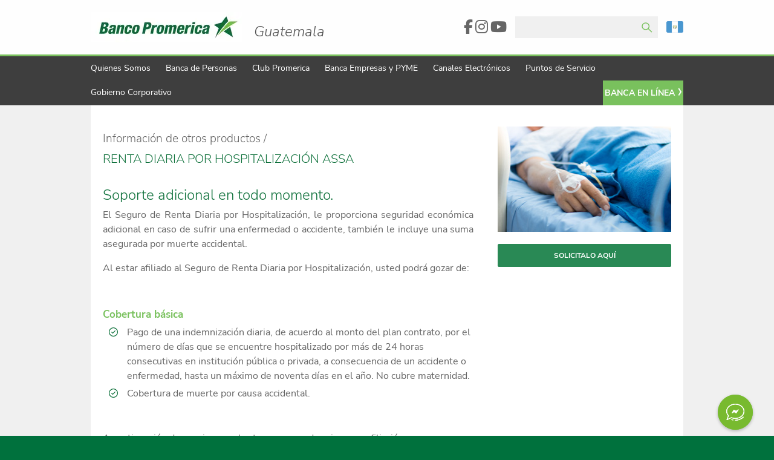

--- FILE ---
content_type: text/html; charset=utf-8
request_url: https://www.bancopromerica.com.gt/banca-de-personas/seguros-y-asistencias/informacion-de-otros-productos/renta-diaria-por-hospitalizacion-assa/
body_size: 11788
content:
<!doctype html>


<!--[if lt IE 7]>      <html lang="es" class="no-js lt-ie9 lt-ie8 lt-ie7"> <![endif]-->
<!--[if IE 7]>         <html lang="es" class="no-js lt-ie9 lt-ie8"> <![endif]-->
<!--[if IE 8]>         <html lang="es" class="no-js lt-ie9"> <![endif]-->
<!--[if gt IE 8]><!-->
<html lang="es" class="no-js">
<!--<![endif]-->
<head>
    <meta http-equiv="Content-Type" content="text/html; charset=UTF-8">
    <meta http-equiv="X-UA-Compatible" content="IE=edge,chrome=1">
    <meta http-equiv="Cache-control" content="public">
    <meta name="viewport" content="width=device-width,initial-scale=1.0,maximum-scale=1.0,user-scalable=0">
    <meta name="apple-mobile-web-app-capable" content="yes">
    <meta name="apple-mobile-web-app-status-bar-style" content="black-translucent">
    <meta name="description" content="BANCO PROMERICA GUATEMALA, Soluciones Agiles y Locales Conozca nuestro portafolio de productos y servicios." />
    <meta name="keywords" content="Promerica,Banco Promerica,Promerica Guatemala,Banco Promerica Guatemala" />
    <meta name="author" content="Banco Promerica – Grupo Promerica" />
    <meta name="google-site-verification" content="">
    <meta name="SKYPE_TOOLBAR" content="SKYPE_TOOLBAR_PARSER_COMPATIBLE" />

    <!--SEO-->
    <meta property="og:site_name" content="Banco Promerica - Grupo Promerica" />
    <meta property="og:type" content="website" />
    <meta property="og:title" content="Renta Diaria por Hospitalización ASSA    | Banco Promerica Guatemala | Grupo Promerica" />
    <meta property="og:url" content="/banca-de-personas/seguros-y-asistencias/informacion-de-otros-productos/renta-diaria-por-hospitalizacion-assa/" />
    <meta property="og:description" content="BANCO PROMERICA GUATEMALA, Soluciones Agiles y Locales Conozca nuestro portafolio de productos y servicios." />
    <meta property="og:image" content="https://www.bancopromerica.com.gt/media/770477/logobp_2018.png" />
    <!--FIN SEO-->
    <title>Renta Diaria por Hospitalización ASSA    | Banco Promerica Guatemala | Grupo Promerica</title>

    <link rel="preload" as="font" crossorigin="anonymous" href="/assets/css/fonts/glyphicons-halflings-regular.woff2" />

    <link rel="icon" type="image/png" href="/assets/img/favicon.png" />
    <link rel="canonical" href="http://www.bancopromerica.com.gt/banca-de-personas/seguros-y-asistencias/informacion-de-otros-productos/renta-diaria-por-hospitalizacion-assa/" />
    <!--CSS-->
    <link rel="stylesheet" href="/plugins/gds/css/components/botones.min.css" />
    <link href="/sc/7191328e.a7fe025e.c84a7c1b.d2179b34.d99a706f.d9374021.3940612f.9a8a5f73.4f05ce41.4a563b13.c79a09eb.d54cca77.e8aced02.e68efe3e.7e74b2fb.754a212e.6c768dae.27123d49.css.v634c05493b95a282e74548342fcf3ded93c53236" rel="stylesheet">
    <!--FIN CSS-->
        <script defer src="https://www.google.com/recaptcha/api.js?hl=es-419"></script>
    <style>

        .modal-backdrop {
            background-color: black !important;
            opacity: .4 !important;
        }
    </style>

    <meta name="facebook-domain-verification" content="mx9jk1rdqb3cehinjnrmmztuf39dix" />
    <meta name="facebook-domain-verification" content="6zjyscf78c4e8cqqlyqvhkcrch87ps" />

    
<!-- Google tag (gtag.js) -->
<script>
    var gtagScript = document.createElement('script');
    gtagScript.src = "https://www.googletagmanager.com/gtag/js?id=G-1TTXXZYM0M";
    gtagScript.async = true;
    document.head.appendChild(gtagScript);

    window.dataLayer = window.dataLayer || [];
    function gtag() { dataLayer.push(arguments); }
    gtag('js', new Date());
    gtag('config', 'G-1TTXXZYM0M');
</script>

<!-- Analytics -->
<script type="text/javascript" defer>
    setTimeout(function () {
        (function (i, s, o, g, r, a, m) {
            i['GoogleAnalyticsObject'] = r;
            i[r] = i[r] ||
                function () {
                    (i[r].q = i[r].q || []).push(arguments)
                }, i[r].l = 1 * new Date();
            a = s.createElement(o),
                m = s.getElementsByTagName(o)[0];
            a.async = 1;
            a.src = g;
            m.parentNode.insertBefore(a, m)
        })(window, document, 'script', 'https://www.google-analytics.com/analytics.js', 'ga');
        ga('create', 'UA-70190608-1', 'auto');
        ga('send', 'pageview');
    }, 3500);
</script>
<!-- /Analytics -->

    

        <!--Begin Render GTMs -->
<!-- Google Tag Manager -->
<script>
  (function(w,d,s,l,i){w[l]=w[l]||[];w[l].push({'gtm.start':
  new Date().getTime(),event:'gtm.js'});var f=d.getElementsByTagName(s)[0],
  j=d.createElement(s),dl=l!='dataLayer'?'&l='+l:'';j.async=true;j.src=
  'https://www.googletagmanager.com/gtm.js?id='+i+dl;f.parentNode.insertBefore(j,f);
  })(window,document,'script','dataLayer','GTM-5PVK37M');
</script>
<!-- End Google Tag Manager -->        <!--End Render GTMs -->
</head>
<body>

        <!--Begin Render GTMs noscripts -->
<!-- Google Tag Manager (noscript) -->
<noscript><iframe src="https://www.googletagmanager.com/ns.html?id=GTM-5PVK37M"
height="0" width="0" style="display:none;visibility:hidden"></iframe></noscript>
<!-- End Google Tag Manager (noscript) -->        <!--End Render GTMs noscripts -->
    
    <!-- Google Tag Manager (noscript) -->
    <noscript>
        <iframe src="https://www.googletagmanager.com/ns.html?id=GTM-5PVK37M"
                height="0" width="0" style="display:none;visibility:hidden"></iframe>
    </noscript>
    <!-- End Google Tag Manager (noscript) -->
    <!--[if lt IE 8]>
        <p class="browserupgrade">Estás utilizando un navegador obsoleto. Por favor <a href="http://outdatedbrowser.com/es/">actualice su navegador</a> para mejorar su experiencia.</p>
    <![endif]-->

<style>
    @media all and (max-width:530px) {
        .divPrincipal {
            border: medium none !important;
            visibility: visible !important;
            width: 288pt !important;
            height: 150px !important;
            border-radius: 9pt !important;
            bottom: 56pt !important;
            padding: 0px !important;
            position: fixed !important;
            right: -40pt !important;
            top: auto !important;
            z-index: 2147483647 !important;
            max-height: 100% !important;
        }
        .promptContainer {
            width: 325px !important;
        }
            .promptContainer .promptFooterContainer .promptButton {
                font-size: 9pt !important;
            }
    }

    .divPrincipal {
        border: medium none;
        visibility: visible;
        width: 288pt;
        height: 150px;
        border-radius: 9pt;
        bottom: 56pt;
        padding: 0px;
        position: fixed;
        right: 9pt;
        top: auto;
        z-index: 2147483647;
        max-height: 100%;
    }

    .promptContainer {
        background-color: #fff;
        border-radius: 12px;
        bottom: 0;
        box-shadow: 0 1pt 12pt rgba(0, 0, 0, .15);
        display: flex;
        flex-direction: column;
        font-family: 'Nunito Sans', Helvetica Neue, Segoe UI, Helvetica, Arial, sans-serif;
        height: 100%;
        position: absolute;
        width: 360px;
    }

        .promptContainer .promptHeaderContainer {
            border-bottom: rgba(0, 0, 0, .03);
            border-radius: 12px 12px 0 0;
            box-shadow: 0 -5px 20px 1px rgba(0, 0, 0, .03) inset;
            display: inline-block;
            padding: 12px 0;
            position: relative;
        }

        .promptContainer .promptFooterContainer {
            align-items: center;
            display: flex;
            flex-direction: column;
            overflow: auto;
            padding: 12px;
            width: 336px;
        }

        .promptContainer .promptHeaderContainer .profilePicture {
            border: .5pt solid rgba(0, 0, 0, .10);
            border-radius: 50%;
            height: 20pt;
            width: 20pt;
        }

        .promptContainer .promptFooterContainer .promptButton {
            border-radius: 10px;
            color: #fff;
            display: flex;
            align-items: center;
            font-size: 11pt;
            max-width: 336px;
            width: 150px;
            max-height: 21px;
            outline: none;
            padding: 7px 30px;
            cursor: pointer;
        }

        .promptContainer .promptHeaderContainer .promptHeaderCloseButtonContainer {
            position: absolute;
            right: 12px;
            top: 12px;
        }

        .promptContainer .promptHeaderAndBubbleContainer {
            float: left;
            margin-left: 52px;
            margin-right: 52px;
        }

            .promptContainer .promptHeaderAndBubbleContainer .promptTextBubble {
                background-color: #f1f0f0;
                border-radius: 1.3em;
                color: rgba(0, 0, 0, 1);
                display: inline-block;
                font-size: 11pt;
                max-width: 260px;
                padding: 8px 12px;
                text-align: left;
                width: fit-content;
                word-wrap: break-word;
            }

    .CloseButtonContainer {
        align-items: center;
        background-color: rgba(0, 0, 0, .1);
        border-radius: 50%;
        cursor: pointer;
        display: flex;
        height: 18pt;
        justify-content: center;
        outline: none;
        width: 18pt;
    }

    .promptContainer .profilePictureContainer {
        bottom: 18px;
        float: left;
        height: 28px;
        padding-left: 14px;
        padding-right: 10px;
        position: absolute;
    }

    .PromericaHeader {
        position: relative;
    }

    /*burbuja*/
    #botonOpcionesChat .default-icon {
        width: 55%;
        margin-left: 50%;
        margin-top: 50%;
        transform: translate(-50%, -50%);
    }

    #botonOpcionesChat {
        position: fixed;
        right: 35px;
        border-radius: 50%;
        box-shadow: 0 2px 5px 0 rgba(0, 0, 0, .26);
        z-index: 9998;
        cursor: pointer;
        transform-origin: bottom;
        bottom: 10px;
        opacity: 1;
        transform: scale(1);
    }

    .fa {
        margin-top: 4px !important;
    }

    showDiv {
        display: block;
    }

    .hideDiv {
        display: none;
    }

    #web-messenger-container {
        right: 25px !important;
        bottom: 65px !important;
    }

    /* The popup chat - hidden by default */
    .chat-popup {
        display: none;
        position: fixed;
        bottom: 0;
        right: 15px;
        z-index: 9999;
        border-radius: 1%;
    }

    /* CSS pantallas de 320px o superior */
    @media (min-width: 320px) and (max-width:900px) {
        .iframeChat {
            width: 320px;
            height: 500px;
        }

        #btnCerrarChat {
            right: 30% !important;
            top: 3% !important;
        }
    }

    #close-btn {
        float: right;
        display: inline-block;
        padding: 2px 5px;
        background: #ccc;
        position: absolute;
    }

    .chat-popup .chat-popup-header-container {
        border-bottom: rgba(0, 0, 0, .03);
        border-radius: 12px 12px 0 0;
        box-shadow: 0 -5px 20px 1px rgba(0, 0, 0, .03) inset;
        padding: 12px 0;
        position: relative;
    }

    .chat-popup-header-container .chat-popup-header-container-close-button {
        position: absolute;
        right: 1%;
        top: 0;
    }

    .promptContainer .promptHeaderContainer .promptHeaderCloseButtonContainer {
        position: absolute;
        right: 12px;
        top: 12px;
    }
</style>


<script type="text/javascript" src="/assets/js/vendor/jquery.min.js"></script>

<script type="text/javascript">
    $(document).ready(function () {
        $("#botonOpcionesChat").click(ChatClick);
        $("#CloseButton").click(ClosePopup);
        $("#AgenteEnVivo").click(AbrirAgenteEnVivo);
    });

    function ClosePopup() {
        $("#divPrincipal").removeClass("showDiv");
        $("#divPrincipal").addClass("hideDiv");
    }

    function ShowPopup() {
        $("#divPrincipal").removeClass("hideDiv");
        $("#divPrincipal").addClass("showDiv");
    }

    function ChatClick() {
        if ($("#divPrincipal").hasClass("hideDiv")) {
            ShowPopup();
        } else {
            ClosePopup();
        }
    }

    function RestablecerBurbuja() {
        document.getElementById("div_chat").style.display = "none";
        document.getElementById("div_burbuja").style.display = "inline";
    }

    function AbrirAgenteEnVivo() {
        document.getElementById("div_chat").style.display = "block";
        document.getElementById("div_burbuja").style.display = "none";
        ClosePopup();
    };

    function onMessage(event) {
        setTimeout(function () {
            if (event.origin !== "https://channels.onemarketer.cl") return;
            var data = event.data;
            if (typeof (window[data.func]) == "function") {
                window[data.func].call(null, data.message);
            }
        }, 3000);
    }

    if (window.addEventListener) {
        window.addEventListener("message", onMessage, false);
    }
    else if (window.attachEvent) {
        window.attachEvent("onmessage", onMessage, false);
    }

    function parentFunc(message) {
        RestablecerBurbuja();
    }
    window.addEventListener('touchstart', {}); // in top window
</script>

<div id="div_burbuja" class="fb_dialog fb_dialog_advanced fb_customer_chat_bubble_animated_no_badge fb_customer_chat_bubble_pop_in" style="background: rgba(0, 0, 0, 0) none repeat scroll 0% 0%; border-radius: 50%; bottom: 5pt; display: inline; height: 45pt; padding: 0px; position: fixed; right: 18pt; top: auto; width: 45pt; z-index: 2147483646;">
    <div id="botonOpcionesChat" class="messenger-button-shown" style="width: 58px; height: 58px; background-color: #69be28;">
        <img src="/assets/img/chatbot/chatchatbot.png?format=webp  " class="lazyload" width="100%" height="100%" />
    </div>
</div>

<div class="chat-popup" id="div_chat">
    <iframe class="iframeChat" width="480" height="550" src="https://channels.onemarketer.cl/livechat/promerica/#/chat" loading="lazy" frameborder="0" allowfullscreen loading="lazy"></iframe>
</div>
<div id="divPrincipal" class="divPrincipal hideDiv">
    <div class="promptContainer">
        <div class="promptHeaderContainer">
            <div id="CloseButton" class="promptHeaderCloseButtonContainer">
                <div class="CloseButtonContainer" tabindex="0" role="button">
                    <svg width="10px" height="10px" viewBox="0 0 14 14">
                        <g stroke="none" stroke-width="1" fill="none" fill-rule="evenodd">
                            <g transform="translate(-419.000000, -413.000000)">
                                <g transform="translate(164.000000, 396.000000)">
                                    <g>
                                        <g transform="translate(250.000000, 12.000000)">
                                            <g>
                                                <g>
                                                    <rect opacity="0.200000003" x="0" y="0" width="24" height="24"></rect>
                                                    <g transform="translate(4.000000, 4.000000)" fill="#000000">
                                                        <rect transform="translate(8.000000, 8.000000) rotate(45.000000) translate(-8.000000, -8.000000) " x="7" y="-1" width="2" height="18" rx="1"></rect>
                                                        <rect transform="translate(8.000000, 8.000000) rotate(135.000000) translate(-8.000000, -8.000000) " x="7" y="-1" width="2" height="18" rx="1"></rect>
                                                    </g>
                                                </g>
                                            </g>
                                        </g>
                                    </g>
                                </g>
                            </g>
                        </g>
                    </svg>
                </div>
            </div>
            <div class="profilePictureContainer">
                <div class="PromericaHeader">
                    <img class="profilePicture img lazyload" src="/assets/img/chatbot/estrellapromericachatbot.png?format=webp " alt="">
                    <div class="clearfix"></div>
                </div>
            </div>
            <div class="promptHeaderAndBubbleContainer">
                <div class="promptHeaderText" style="-webkit-line-clamp: 1; font-size: 11px;"><strong>Banco Promerica Guatemala</strong></div>
                <span class="promptTextBubble">
                    <span>¡Hola! ¿En qué podemos ayudarte?</span>
                </span>
            </div>
        </div>
        <div class="promptFooterContainer">
            <div id="AgenteEnVivo" class="_4bqf promptButton" style="background-color: rgb(105, 190, 40); height: 35px;" tabindex="0" role="button">
                <div style="position: fixed; width: 30px; height: 30px"><img class="lazyload" style="width: 30px; height: 30px; position: absolute; left: -20px;" src="/assets/img/chatbot/agentechatbot.png?format=webp"></img></div>
                <div style="margin-left: 35px;">Agente en Vivo</div>
            </div>
        </div>
    </div>
</div>    <!-- Header -->


<header id="header_main">
    <div class="container">
        <a id="logo_promerica" href="/" style="background-image: url(/media/770659/logo-bancopromerica-250x50.jpg?format=webp)" class="float-left lazyload">Logo Promerica <span>Guatemala</span></a>
        <section class="float-right">

            <!--CSS Redes Sociales -->
<link rel="stylesheet" href="/assets/plugins/fontawesome-free-6.5.1/css/all.min.css">
<link rel="stylesheet" href="/assets/css/vendor/fontawesome-free/css/all.min.css">
<!--FIN CSS Redes Sociales-->
<style>

    #footer_main .nav_social {
        display: flex;
        gap: 10px;
    }

    #footer_main .nav_social a {
        display: flex;
        justify-content: center;
        align-items: center;
        color: #006336;
        background-color: #063;
        width: 45px !important;
        height: 45px !important;
        -webkit-border-radius: 50%;
        -moz-border-radius: 50%;
        border-radius: 50%;
        padding: 0.5em;
    }

    #footer_main .nav_social a:hover {
        opacity: .8;
    }

    #footer_main .nav_social i {
        font-size: 1.55em !important;
    }

    .float-right .nav_social a {
        color: #666;
        font-size: 24px;
    }

    .float-right .nav_social a:hover {
        opacity: .8;
    }

    #footer_main .nav_social i {
        font-size: 1.55em;
        -webkit-transition: opacity .3s ease-out .1s;
        -moz-transition: opacity .3s ease-out .1s;
        -o-transition: opacity .3s ease-out .1s;
        transition: opacity .3s ease-out .1s;
        color: #ffffff;
    }

    @media screen and (max-width: 476px) {
        #footer_main .nav_social {
            gap: 5px;
        }

        #footer_main .nav_social a {
            width: 40px !important;
            height: 40px !important;
        }

        #footer_main .nav_social i {
            font-size: 1.25em !important;
        }
    }

    @media screen and (max-width: 422px) {
        #footer_main .nav_social a {
            width: 30px !important;
            height: 30px !important;
            padding: 0.4em;
        }
    }

    @media screen and (max-width: 312px) {
        #footer_main .nav_social i {
            width: 30px !important;
            height: 30px !important;
            font-size: 1em !important;
            padding: 0.4em;
        }
    }
</style>
<nav class="nav_social">

        <a href="https://www.facebook.com/Promericaguatemala/" target="_blank"><i class="fab fa-facebook-f"></i></a>


        <a href="https://www.instagram.com/bancopromericagt/" target="_blank"><i class="fab fa-instagram p-top p-right"></i></a>

        <a href="https://www.youtube.com/channel/UCs72N2pwXZYSqoTUjeM-rRA?view_as=subscriber" target="_blank"><i class="fab fa-youtube p-top p-left"></i></a>



</nav>



            <form id="frmSearch" name="frmSearch" action="/busqueda/" method="POST">
                <input name="__RequestVerificationToken" type="hidden" value="CfDJ8N4DPhhO5ylIjyy4HU_TBaf7NQENmMmaeKeroYVbmShSz2Fbn5y1kuKeGkgjKByADFrynd-Lf5B0XQtifN4TQ2tpLuqE1lqIQqbyVvLh-dI9_Vx-nMDsNO4CWBfZR94G2XU324BgeZwvbbV_hwEmYkc" />
                <input id="txtSearch" type="search" name="txtSearch">
                <button id="btnSearch" type="submit">Enviar</button>
                <input type="submit" style="display:none;" />
            </form>
            <div class="dropdown" id="flags_icons">
                <span class="flags" id="ecuador">Selecciona un país</span>
            </div>
            <span id="open_nav" class="glyphicon glyphicon-menu-hamburger"></span>
        </section>
    </div>
        <!-- Menu -->
        <nav id="main_nav">
            <span id="close_nav" class="glyphicon glyphicon-remove"></span>
            <div class="container">
                <ul class="menu">
                            <li class="">
                                <a>Quienes Somos</a>
                                <ul>
                                            <li class=""><a href="/quienes-somos/activos-pasivos-y-capital/">Activos, Pasivos y Capital</a></li>
                                            <li class=""><a href="/quienes-somos/banco-de-empleo/">Banco de Empleo</a></li>
                                            <li class=""><a href="/quienes-somos/funcionarios/">Funcionarios</a></li>
                                            <li class=""><a href="/quienes-somos/historia/">Historia</a></li>
                                            <li class=""><a href="/quienes-somos/mision-vision-y-nuestros-valores/">Misi&#xF3;n, Visi&#xF3;n y Nuestros Valores</a></li>
                                            <li class=""><a href="https://www.bancopromerica.com.gt/noticias" target="_blank">Noticias</a></li>
                                            <li class=""><a href="/quienes-somos/nuestra-cobertura/">Nuestra Cobertura</a></li>
                                            <li class=""><a href="/quienes-somos/seccion-financiera/">Secci&#xF3;n Financiera</a></li>
                                            <li class=""><a href="/quienes-somos/sostenibilidad/">Sostenibilidad</a></li>
                                </ul>
                            </li>
                            <li class="">
                                <a>Banca de Personas</a>
                                <ul>
                                            <li class=""><a href="/banca-de-personas/tarjetas-de-credito/">Tarjetas de Cr&#xE9;dito</a></li>
                                            <li class=""><a href="/banca-de-personas/cuentas-monetarias/">Cuentas Monetarias</a></li>
                                            <li class=""><a href="/banca-de-personas/cuentas-de-ahorro/">Cuentas de Ahorro</a></li>
                                            <li class=""><a href="/banca-de-personas/certificados-de-deposito/">Certificados de Dep&#xF3;sito</a></li>
                                            <li class=""><a href="https://www.clubpromerica.com/guatemala" target="_blank">Club Promerica</a></li>
                                            <li class=""><a href="/banca-de-personas/experiencias-de-pago/">Experiencias de pago</a></li>
                                            <li class=""><a href="/banca-de-personas/extrafinanciamiento/">Extrafinanciamiento</a></li>
                                            <li class=""><a href="/banca-de-personas/fideicomisos/">Fideicomisos</a></li>
                                            <li class=""><a href="/banca-de-personas/otros-servicios/">Otros Servicios</a></li>
                                            <li class=""><a href="/banca-de-personas/educacion-financiera/" target="_blank">Educaci&#xF3;n Financiera</a></li>
                                            <li class=""><a href="/banca-de-personas/prestamos/">Pr&#xE9;stamos</a></li>
                                            <li class=""><a href="/banca-de-personas/prestamos-hipotecarios-vivienda/">Pr&#xE9;stamos Hipotecarios - Vivienda</a></li>
                                            <li class=""><a href="/banca-de-personas/remesas/">Remesas</a></li>
                                            <li class="active"><a href="/banca-de-personas/seguros-y-asistencias/">Seguros y Asistencias</a></li>
                                            <li class=""><a href="/banca-de-personas/tarjetas-de-debito/">Tarjetas de D&#xE9;bito</a></li>
                                </ul>
                            </li>
                            <li class="">
                                <a>Club Promerica</a>
                                <ul>
                                            <li class=""><a href="https://www.clubpromerica.com/guatemala" target="_blank">Promociones</a></li>
                                </ul>
                            </li>
                            <li class="">
                                <a>Banca Empresas y PYME</a>
                                <ul>
                                            <li class=""><a href="/banca-empresas-y-pyme/banca-regional/">Banca Regional</a></li>
                                            <li class=""><a href="/banca-empresas-y-pyme/calculadora-financiera/">Calculadora Financiera</a></li>
                                            <li class=""><a href="/banca-empresas-y-pyme/creditos-verdes/">Cr&#xE9;ditos Verdes</a></li>
                                            <li class=""><a href="/banca-empresas-y-pyme/depositos/" target="_blank">Dep&#xF3;sitos</a></li>
                                            <li class=""><a href="/banca-empresas-y-pyme/e-factoring/">E-Factoring</a></li>
                                            <li class=""><a href="/banca-empresas-y-pyme/fideicomisos/">Fideicomisos</a></li>
                                            <li class=""><a href="/banca-empresas-y-pyme/internacional/">Internacional</a></li>
                                            <li class=""><a href="/banca-empresas-y-pyme/linea-de-credito/">L&#xED;nea de Cr&#xE9;dito</a></li>
                                            <li class=""><a href="/banca-empresas-y-pyme/meca/">MECA</a></li>
                                            <li class=""><a href="/banca-empresas-y-pyme/prestamos/">Pr&#xE9;stamos</a></li>
                                            <li class=""><a href="/banca-empresas-y-pyme/tarjeta-de-credito-empresarial/">Tarjeta de Cr&#xE9;dito Empresarial</a></li>
                                            <li class=""><a href="/banca-empresas-y-pyme/plan-nominaplanilla/">Plan N&#xF3;mina/Planilla</a></li>
                                            <li class=""><a href="/banca-empresas-y-pyme/adquiriencia-y-captacion/">Adquiriencia y Captaci&#xF3;n</a></li>
                                </ul>
                            </li>
                            <li class="">
                                <a>Canales Electr&#xF3;nicos</a>
                                <ul>
                                            <li class=""><a href="/canales-electronicos/adquiriencia-y-captacion/">Adquiriencia y Captaci&#xF3;n</a></li>
                                            <li class=""><a href="/canales-electronicos/banca-en-linea/">Banca en L&#xED;nea</a></li>
                                            <li class=""><a href="/canales-electronicos/banca-movil/">Banca M&#xF3;vil</a></li>
                                            <li class=""><a href="/canales-electronicos/tpago/">Billeteras Electr&#xF3;nicas</a></li>
                                            <li class=""><a href="/canales-electronicos/multipagos-promerica/">Multipagos Promerica</a></li>
                                </ul>
                            </li>
                            <li class="">
                                <a>Puntos de Servicio</a>
                                <ul>
                                            <li class=""><a href="/puntos-de-servicio/agencias-agentes-bancarios-y-cajeros-automaticos/">Agencias, Agentes Bancarios y Cajeros Autom&#xE1;ticos</a></li>
                                            <li class=""><a href="/sedes-administrativas/" target="_blank">Sedes Administrativas</a></li>
                                </ul>
                            </li>
                            <li class="">
                                <a>Gobierno Corporativo</a>
                                <ul>
                                            <li class=""><a href="https://www.bancopromerica.com.gt/quienes-somos/practicas-de-gobierno-corporativo/" target="_blank">M&#xE1;s Informaci&#xF3;n</a></li>
                                </ul>
                            </li>
                </ul>
                        <a class="float-right" id="enlinea_btn" href="https://online.bancopromerica.com.gt/bl/pb/pages/administration/pbLoginPage.aspx">Banca En L&#xED;nea</a>
            </div>
        </nav>
</header>    <!-- /Header -->

    <style>
    .smartbanner-show {
        margin-top: 80px;
    }

        .smartbanner-show .smartbanner {
            display: block;
        }
    /** Default **/
    .smartbanner {
        position: fixed;
        left: 0;
        /*bottom: 0;*/
        bottom: 50px;
        display: none;
        width: 100%;
        height: 80px;
        line-height: 80px;
        font-family: 'Helvetica Neue', sans-serif;
        background: #f4f4f4;
        z-index: 9998;
        -webkit-font-smoothing: antialiased;
        overflow: hidden;
        -webkit-text-size-adjust: none;
    }

    .smartbanner-container {
        margin: 0 auto;
        /*white-space: nowrap;*/
    }

    .smartbanner-close {
        display: inline-block;
        vertical-align: middle;
        margin: 0 5px 0 5px;
        font-family: 'ArialRoundedMTBold', Arial;
        font-size: 20px;
        text-align: center;
        color: #888;
        text-decoration: none;
        border: 0;
        border-radius: 14px;
        -webkit-font-smoothing: subpixel-antialiased;
    }

        .smartbanner-close:active,
        .smartbanner-close:hover {
            color: #aaa;
        }

    .smartbanner-icon {
        display: inline-block;
        vertical-align: middle;
        width: 57px;
        height: 57px;
        margin-right: 12px;
        background-size: cover;
        border-radius: 10px;
    }

    .smartbanner-info {
        display: inline-block;
        vertical-align: middle;
        width: 32%;
        font-size: 11px;
        line-height: 1.2em;
        font-weight: bold;
    }

    .smartbanner-title {
        font-size: 13px;
        line-height: 18px;
    }

    .smartbanner-button {
        position: absolute;
        right: 20px;
        top: 0;
        bottom: 0;
        margin: auto 0;
        height: 24px;
        font-size: 14px;
        line-height: 24px;
        text-align: center;
        font-weight: bold;
        color: #6a6a6a;
        text-transform: uppercase;
        text-shadow: 0 1px 0 rgba(255, 255, 255, 0.8);
        text-decoration: none !important;
    }

        .smartbanner-button:active,
        .smartbanner-button:hover {
            color: #aaa;
            text-decoration: none !important;
        }

    .smartbanner-button-text {
        text-decoration: none !important;
    }

        .smartbanner-button-text:active,
        .smartbanner-button-text:hover {
            text-decoration: none !important;
        }
    /** iOS **/
    .smartbanner-ios {
        background: #3d3d3d url([data-uri]);
        box-shadow: inset 0 4px 0 #0d703a;
        line-height: 82px;
    }

        .smartbanner-ios .smartbanner-close {
            border: 0;
            width: 17px;
            height: 17px;
            line-height: 17px;
            margin-right: 7px;
            color: #b1b1b3;
            background: #1c1e21;
            text-shadow: 0 1px 1px #000;
            box-shadow: 0 1px 2px rgba(0, 0, 0, 0.8) inset, 0 1px 1px rgba(255, 255, 255, 0.3);
        }

            .smartbanner-ios .smartbanner-close:active,
            .smartbanner-ios .smartbanner-close:hover {
                color: #eee;
            }

        .smartbanner-ios .smartbanner-icon {
            background-color: transparent;
            box-shadow: none;
        }

        .smartbanner-ios .smartbanner-info {
            color: #ccc;
            text-shadow: 0 1px 2px #000;
        }

        .smartbanner-ios .smartbanner-title {
            color: #fff;
            font-weight: bold;
        }

        .smartbanner-ios .smartbanner-button {
            min-width: 12%;
            color: #fff;
            padding: 0;
            background: none;
            border-radius: 0;
            box-shadow: 0 0 0 1px #333, 0 0 0 2px #dddcdc;
            text-decoration: none !important;
        }

            .smartbanner-ios .smartbanner-button:active,
            .smartbanner-ios .smartbanner-button:hover {
                background: #298955;
                text-decoration: none !important;
            }

        .smartbanner-ios .smartbanner-button-text {
            text-align: center;
            display: block;
            padding: 0 10px;
            background: #0d703a;
            background: linear-gradient(to bottom, #0d703a, #298955);
            text-transform: none;
            text-shadow: none;
            box-shadow: none;
            text-decoration: none !important;
        }

            .smartbanner-ios .smartbanner-button-text:active,
            .smartbanner-ios .smartbanner-button-text:hover {
                background: #298955;
                text-decoration: none !important;
            }
    /** Android **/
    .smartbanner-android {
        background: #3d3d3d url([data-uri]);
        box-shadow: inset 0 4px 0 #0d703a;
        line-height: 82px;
    }

        .smartbanner-android .smartbanner-close {
            border: 0;
            width: 17px;
            height: 17px;
            line-height: 17px;
            margin-right: 7px;
            color: #b1b1b3;
            background: #1c1e21;
            text-shadow: 0 1px 1px #000;
            box-shadow: 0 1px 2px rgba(0, 0, 0, 0.8) inset, 0 1px 1px rgba(255, 255, 255, 0.3);
        }

            .smartbanner-android .smartbanner-close:active,
            .smartbanner-android .smartbanner-close:hover {
                color: #eee;
            }

        .smartbanner-android .smartbanner-icon {
            background-color: transparent;
            box-shadow: none;
        }

        .smartbanner-android .smartbanner-info {
            color: #ccc;
            text-shadow: 0 1px 2px #000;
        }

        .smartbanner-android .smartbanner-title {
            color: #fff;
            font-weight: bold;
        }

        .smartbanner-android .smartbanner-button {
            min-width: 12%;
            color: #fff;
            padding: 0;
            background: none;
            border-radius: 0;
            box-shadow: 0 0 0 1px #333, 0 0 0 2px #dddcdc;
        }

            .smartbanner-android .smartbanner-button:active,
            .smartbanner-android .smartbanner-button:hover {
                background: #298955;
            }

        .smartbanner-android .smartbanner-button-text {
            text-align: center;
            display: block;
            padding: 0 10px;
            background: #0d703a;
            background: linear-gradient(to bottom, #0d703a, #298955);
            text-transform: none;
            text-shadow: none;
            box-shadow: none;
            text-decoration: none !important;
        }

            .smartbanner-android .smartbanner-button-text:active,
            .smartbanner-android .smartbanner-button-text:hover {
                background: #298955;
                text-decoration: none !important;
            }
</style>

<script type="text/javascript" src="/assets/js/vendor/jquery.min.js"></script>
<script type="text/javascript" src="/assets/js/phonesAppPopup.js"></script>
<script type="text/javascript">
    $(document).ready(function () {
        var pagurl = window.decodeURI(window.location.pathname);
        if (pagurl === "/" || pagurl === "/canales-electrónicos/banca-en-línea/" || pagurl === "/canales-electronicos/banca-en-linea/") {
            redirecciona();
        }
    });
</script>


    <div class=>
        

    <!-- Seccion -->
    <div class="container">

<div class="content">
<script>
    document.cookie = "screenWidth=" + window.screen.width + "; path=/";
</script>
    <div class="row">

<div class="col-md-8 col-sm-12">


<header>
    <hgroup>
        <h1>Informaci&#xF3;n de otros productos</h1>
        <h2>Renta Diaria por Hospitalizaci&#xF3;n ASSA</h2>
    </hgroup>
</header>
<div class="row">
    <div class="col-sm-12">
<h6>Soporte adicional en todo momento. </h6>
<p>El Seguro de Renta Diaria por Hospitalización, le proporciona seguridad económica adicional en caso de sufrir una enfermedad o accidente, también le incluye una suma asegurada por muerte accidental.</p>
<p>Al estar afiliado al Seguro de Renta Diaria por Hospitalización, usted podrá gozar de:</p>
<p> </p>
<h4>Cobertura básica</h4>
<ul>
<li>Pago de una indemnización diaria, de acuerdo al monto del plan contrato, por el número de días que se encuentre hospitalizado por más de 24 horas consecutivas en institución pública o privada, a consecuencia de un accidente o enfermedad, hasta un máximo de noventa días en el año. No cubre maternidad.</li>
<li>Cobertura de muerte por causa accidental.</li>
</ul>
<p> </p>
<p>A continuación dos opciones coberturas y pago de prima por afiliación:</p>
<table border="0" width="572">
<tbody>
<tr>
<th width="283" style="width: 283px;">
<p><strong>Beneficios</strong></p>
</th>
<th width="125" style="width: 283px;">
<p><strong>Plan A</strong></p>
</th>
<th width="164" style="width: 283px;">
<p><strong>Plan B</strong></p>
</th>
</tr>
<tr>
<td width="283">
<p>Renta diaria por hospitalización (hasta 90 días).</p>
</td>
<td width="125">
<p>Q1,600.00</p>
</td>
<td width="164">
<p>Q800.00</p>
</td>
</tr>
<tr>
<td width="283">
<p>Muerte Accidental</p>
</td>
<td width="125">
<p>Q40,000.00</p>
</td>
<td width="164">
<p>Q40,000.00</p>
</td>
</tr>
<tr>
<td width="283">
<p><strong>Edad</strong></p>
</td>
<td width="125">
<p><strong>Prima Mensual</strong></p>
</td>
<td width="164">
<p><strong>Prima Mensual</strong></p>
</td>
</tr>
<tr>
<td width="283">
<p>18 a 34 años</p>
</td>
<td width="125">
<p>Q71.00</p>
</td>
<td width="164">
<p>Q42.00</p>
</td>
</tr>
<tr>
<td width="283">
<p>35 a 70 años</p>
</td>
<td width="125">
<p>Q132.00</p>
</td>
<td width="164">
<p>Q72.00</p>
</td>
</tr>
</tbody>
</table>
<p> </p>
<p><strong>Por ser cliente especial cuentas con Teledoctor</strong></p>
<p><span class="boton"><a data-id="51038" href="/banca-de-personas/seguros-y-asistencias/asistencias/teledoctor/" title="Teledoctor">CONOCE MÁS AQUÍ  </a></span></p>
<p> </p>
<p>         </p>
<p>La aseguradora verificará una vez al año, cuáles asegurados han cambiado de rango de edad, de acuerdo a los años cumplidos en dicho momento, aplicando la nueva tarifa que les corresponda según la tabla anterior.</p>
<p> </p>
<h4>Beneficios</h4>
<ul>
<li>Primas accesibles.</li>
<li>Trámites fáciles y ágiles.</li>
<li>Renovación anual automática.</li>
<li>Ayuda económica adicional para el bolsillo del asegurado por encontrarse incapacitado dentro de un hospital por enfermedad o accidente.</li>
<li>La indemnización monetaria no está atada al pago de deducible o copago de ningún seguro médico, si no que el asegurado puede utilizarlo para el propósito que le sea conveniente.</li>
</ul>
<p> </p>
<h4>Requisitos</h4>
<ul>
<li>Producto disponible para clientes de Banco Promerica, S. A.</li>
<li>Tener entre los 18 y 64 años de edad.</li>
<li>La cobertura termina a los 70 años.</li>
<li>Gozar de buen estado de salud y no padecer ninguna de las enfermedades detalladas en la declaración jurada de salud.</li>
<li>Cobertura inmediata, después de firmada la solicitud del seguro, en caso de accidente.</li>
<li>Aplica período de espera de 180 días para cobertura del seguro por enfermedad.</li>
<li>No cubre enfermedades preexistentes al momento de contratar el seguro.</li>
<li>Firmar solicitud del seguro.</li>
</ul>
<p> </p>
<h4>Costos</h4>
<p>Para su comodidad, el costo de la afiliación al Seguro Renta Diaria por Hospitalización:</p>
<ul>
<li>El cargo es mensual.</li>
<li>El cargo se reflejará en su estado de cuenta de acuerdo a la opción de pago seleccionada (Tarjeta de Crédito, Cuenta Monetaria, Cuenta de Ahorro).</li>
</ul>
<p> </p>
<h4>Condiciones generales</h4>
<div class="page">
<div class="section">
<div class="layoutArea">
<div class="column">
<p><span>Póliza de seguro colectiva emitida por ASSA COMPAÑÍA DE SEGUROS, S. A. será la responsable de la cobertura y pago del seguro. Banco Promerica, S.A. no será responsable del cumplimiento o incumplimiento de los contratos de seguro celebrados con ASSA COMPAÑÍA DE SEGUROS, S. A. y en ningún caso o circunstancia será responsable la casa matriz de Banco Promerica, S. A. Los reclamos presentados se resolverán de conformidad con los términos y condiciones de la correspondiente póliza. Aplican restricciones.Si al momento de ocurrir el evento, los beneficiarios no han sido designados, el beneficio se pagará a los herederos legalmente declarados. Este es un resumen de los beneficios de las pólizas 1000005 y 1000006. </span></p>
</div>
</div>
</div>
</div>
<p> </p>
<h6>¡Visite cualquiera de nuestras agencias hoy mismo!</h6>
<p> </p>            <nav class="hiperlink">

            </nav>
    </div>
</div></div>
<div class="col-md-4 col-sm-12">

<aside>



<img src="/media/344158/shutterstock_589302497-copy.jpg" alt="shutterstock_589302497 copy">

            <a class="btn btn-default" href="/banca-de-personas/seguros-y-asistencias/solicitud-de-seguros/">Solicitalo aqu&#xED;</a>
</aside></div>
    </div>
<script>
    document.cookie = "screenWidth=" + window.screen.width + "; path=/";
</script>
    <div class="row">
    <section class="first_section row g-3">
        <!-- Añadido row y g-3 -->
                <div class="col-sm-4 col-12 ">
                    <!-- Cambiado col-sm-12 → col-12 -->
                    <a href="/banca-de-personas/tarjetas-de-credito/" target="_blank" rel="noopener noreferrer">
                        <h2 class="tituloElementoPEQL">Solicita tu Tarjeta</h2>
                    </a>
                    <a href="/banca-de-personas/tarjetas-de-credito/" class="first_section_img" target="">
                        <img src="/media/344262/solicitatutarjeta.jpg?format=webp"
                             alt="solicitatutarjeta"
                             class="lazyload img-fluid w-100 h-100"
                             loading="lazy"> <!-- Mejorado atributos de imagen -->
                    </a>
                    <a href="/banca-de-personas/tarjetas-de-credito/" target="_blank" rel="noopener noreferrer">
                        <p><p>Conoce nuestras Tarjetas de Crédito, diseñadas para tu estilo de vida. Obtén los mejores beneficios al utilizarlas.</p></p>
                    </a>
                </div>
                <div class="col-sm-4 col-12 odd">
                    <!-- Cambiado col-sm-12 → col-12 -->
                    <a href="https://www.clubpromerica.com/guatemala" target="_blank" rel="noopener noreferrer">
                        <h2 class="tituloElementoPEQL">Club Promerica</h2>
                    </a>
                    <a href="https://www.clubpromerica.com/guatemala" class="first_section_img" target="_blank">
                        <img src="/media/563305/banner-club-promerica.jpg?format=webp"
                             alt="banner-club-promerica"
                             class="lazyload img-fluid w-100 h-100"
                             loading="lazy"> <!-- Mejorado atributos de imagen -->
                    </a>
                    <a href="https://www.clubpromerica.com/guatemala" target="_blank" rel="noopener noreferrer">
                        <p><p>Es el mejor programa de lealtad, utiliza tu tarjeta y disfruta de promociones, descuentos, cuotas y puntos.</p></p>
                    </a>
                </div>
                <div class="col-sm-4 col-12 ">
                    <!-- Cambiado col-sm-12 → col-12 -->
                    <a href="/consejos-de-seguridad/" target="_blank" rel="noopener noreferrer">
                        <h2 class="tituloElementoPEQL">Consejos de Seguridad</h2>
                    </a>
                    <a href="/consejos-de-seguridad/" class="first_section_img" target="">
                        <img src="/media/344261/seguridadbp-v3.png?format=webp"
                             alt="consejosdeseguridad"
                             class="lazyload img-fluid w-100 h-100"
                             loading="lazy"> <!-- Mejorado atributos de imagen -->
                    </a>
                    <a href="/consejos-de-seguridad/" target="_blank" rel="noopener noreferrer">
                        <p><p><strong>Banco Promerica</strong> nunca le solicitará información confidencial (contraseñas, PIN, cuentas) por correo electrónico, encuestas o promociones.</p></p>
                    </a>
                </div>
    </section>

    </div>
</div>    </div>

    </div>
    <!-- Modal PopUp -->
    
    <!-- /modal PopUp -->
    <!-- Footer -->

<footer id="footer_main">
    <section>
        <div class="container">
            <div id="centro_consultas" style="background-image: url(/media/ysebvriw/imagenfooter.png?format=webp);width:100%;height:100%" class="lazyload">
                <p>
                    <small>Cont&#xE1;ctanos</small>
                    1724
                </p>
                <!-- Partial Social-->
                <!--CSS Redes Sociales -->
<link rel="stylesheet" href="/assets/plugins/fontawesome-free-6.5.1/css/all.min.css">
<link rel="stylesheet" href="/assets/css/vendor/fontawesome-free/css/all.min.css">
<!--FIN CSS Redes Sociales-->
<style>

    #footer_main .nav_social {
        display: flex;
        gap: 10px;
    }

    #footer_main .nav_social a {
        display: flex;
        justify-content: center;
        align-items: center;
        color: #006336;
        background-color: #063;
        width: 45px !important;
        height: 45px !important;
        -webkit-border-radius: 50%;
        -moz-border-radius: 50%;
        border-radius: 50%;
        padding: 0.5em;
    }

    #footer_main .nav_social a:hover {
        opacity: .8;
    }

    #footer_main .nav_social i {
        font-size: 1.55em !important;
    }

    .float-right .nav_social a {
        color: #666;
        font-size: 24px;
    }

    .float-right .nav_social a:hover {
        opacity: .8;
    }

    #footer_main .nav_social i {
        font-size: 1.55em;
        -webkit-transition: opacity .3s ease-out .1s;
        -moz-transition: opacity .3s ease-out .1s;
        -o-transition: opacity .3s ease-out .1s;
        transition: opacity .3s ease-out .1s;
        color: #ffffff;
    }

    @media screen and (max-width: 476px) {
        #footer_main .nav_social {
            gap: 5px;
        }

        #footer_main .nav_social a {
            width: 40px !important;
            height: 40px !important;
        }

        #footer_main .nav_social i {
            font-size: 1.25em !important;
        }
    }

    @media screen and (max-width: 422px) {
        #footer_main .nav_social a {
            width: 30px !important;
            height: 30px !important;
            padding: 0.4em;
        }
    }

    @media screen and (max-width: 312px) {
        #footer_main .nav_social i {
            width: 30px !important;
            height: 30px !important;
            font-size: 1em !important;
            padding: 0.4em;
        }
    }
</style>
<nav class="nav_social">

        <a href="https://www.facebook.com/Promericaguatemala/" target="_blank"><i class="fab fa-facebook-f"></i></a>


        <a href="https://www.instagram.com/bancopromericagt/" target="_blank"><i class="fab fa-instagram p-top p-right"></i></a>

        <a href="https://www.youtube.com/channel/UCs72N2pwXZYSqoTUjeM-rRA?view_as=subscriber" target="_blank"><i class="fab fa-youtube p-top p-left"></i></a>



</nav>
            </div>
                <a href="" id="targeta_extraviada"></a>
        </div>
    </section>
    <footer>
        <nav class="container">
            <span> &#xA9; 2025 Banco Promerica | 15 Calle 1-04 Zona 10 Edificio C&#xE9;ntrica Plaza </span>
                        <span> | </span>
                        <a href="/banco-promerica-guatemala/consejos-de-seguridad/">Consejos de seguridad</a>
        </nav>
    </footer>
</footer>    <!--JS-->
            <!-- Scrollbar tablas -->
            <!-- Scrollbar tablas -->
            <!-- Formato Moneda -->
            <!--  jQuery Data Grid Controls, paginacion en grids -->
            <!-- Validaciones en formularios -->
            <!-- Carga de imagenes -->
            <!--SmidgeHelper.RequiresJs(Url.Content("~/assets/js/lazysizes.min.js"));-->
            <!--GENERAL-->
            <!--MAURO-->
                <!-- Validaciones en formularios -->
        <!-- EYEPHISH -->
        <script>
        setTimeout(function () {
            var headID = document.getElementsByTagName("head")[0];
            var newScript = document.createElement('script');
            newScript.type = 'text/javascript';
            newScript.src = '/assets/js/jquery-ui-css.min.js';
            headID.appendChild(newScript);
        }, 3500);
        </script>
        <!-- Carga de imagenes -->
        <script type="text/javascript" src="/assets/js/lazysizes.min.js"></script>
    <script src="/sc/ce0b028c.996a44f8.7e00042b.1df5a3c6.31ce1a0b.46190de8.85991f37.10488045.cce01a01.e249af2c.af74248c.a1c08908.32f5b4c5.d797cf02.d4e26a0e.8c7e83a5.9869bea3.64c9ee27.1ea63626.js.v634c05493b95a282e74548342fcf3ded93c53236"></script>
    <script type="text/javascript" async>
        $(document).ready(function () {

            var cookieValue = Cookies.get("uc");
            var userInput = $('#userTxt');
            var chkInput = $('#chkRemember');

            if (typeof cookieValue != 'undefined') {
                userInput.val(cookieValue);
            }

            $('#btnIngresar').click(function (e) {
                e.preventDefault();
                var user = userInput.val();

                if (chkInput.is(':checked')) {
                    Cookies.set("uc", user, { expires: 365 });
                }

                var securityToken = $('[name=__RequestVerificationToken]').val();
            });

            $("#btnSearch").on("click", function (e) {
                e.preventDefault();
                $("#frmSearch").trigger("submit");
            });
        });
    </script>
<script type="text/javascript" src="/_Incapsula_Resource?SWJIYLWA=719d34d31c8e3a6e6fffd425f7e032f3&ns=2&cb=602898647" async></script></body>
</html>

--- FILE ---
content_type: text/css
request_url: https://www.bancopromerica.com.gt/plugins/gds/css/components/botones.min.css
body_size: 1415
content:
.GDS .Button-Toggle{font-weight:400;font-size:18px;line-height:27px;letter-spacing:.1px;}.GDS .Button-Primary,.GDS .Button-Primary-Oscuro,.GDS .Button-Secondary,.GDS .Button-Secondary-Oscuro,.GDS .Button-Tertiary,.GDS .Button-Tertiary-Oscuro,.GDS .Button-Error,.GDS .Button-TextLink,.GDS .Button-TextLink-Oscuro{font-weight:400;font-size:16px;line-height:24px;letter-spacing:.2px;}.GDS .Button-Primary,.GDS .Button-Primary-Oscuro,.GDS .Button-Secondary,.GDS .Button-Secondary-Oscuro,.GDS .Button-Tertiary,.GDS .Button-Tertiary-Oscuro,.GDS .Button-Error,.GDS .Button-TextLink,.GDS .Button-TextLink-Oscuro,.GDS .Button-Toggle{font-weight:700;}.GDS .Button-Primary{line-height:22px!important;display:inline-flex;justify-content:center;align-items:center;column-gap:8px;padding:12px 16px;border-radius:8px;background-color:#00693c;outline:3px solid #0000;border:1px solid #0000;color:#fff;cursor:pointer;}.GDS .Button-Primary.icono{height:48px;width:48px;padding:12px;}.GDS .Button-Primary .GDS-icon{font-size:24px;line-height:22px;}.GDS .Button-Primary .GDS-icon span::before,.GDS .Button-Primary .GDS-icon::before{color:#fff;}.GDS .Button-Primary:focus,.GDS .Button-Primary:focus-visible{outline-color:#c3e5a9;border-color:#c3e5a9;color:#fff;}.GDS .Button-Primary:hover{background-color:#338763;outline:#0000;border-color:#0000;color:#fff;}.GDS .Button-Primary:hover{border-color:#0000;}.GDS .Button-Primary:active{background-color:#003f24;outline-color:#0000;border-color:#0000;color:#fff;}.GDS .Button-Primary[disabled]{pointer-events:none;color:#c4c4c4;background-color:#fff;border-color:#f5f5f5;}.GDS .Button-Primary[disabled] .GDS-icon:before{color:#c4c4c4;}.GDS .Button-Primary[disabled]{border-color:#0000;}.GDS .Button-Primary[disabled]{background-color:#f5f5f5;}.GDS .Button-Primary-Oscuro{line-height:22px!important;display:inline-flex;justify-content:center;align-items:center;column-gap:8px;padding:12px 16px;border-radius:8px;background-color:#f5f5f5;outline:3px solid #0000;border:1px solid #f5f5f5;color:#1e1e1e;cursor:pointer;}.GDS .Button-Primary-Oscuro.icono{height:48px;width:48px;padding:12px;}.GDS .Button-Primary-Oscuro .GDS-icon{font-size:24px;line-height:22px;}.GDS .Button-Primary-Oscuro .GDS-icon span::before,.GDS .Button-Primary-Oscuro .GDS-icon::before{color:#1e1e1e;}.GDS .Button-Primary-Oscuro:focus,.GDS .Button-Primary-Oscuro:focus-visible{outline-color:#c3e5a9;border-color:#c3e5a9;color:#1e1e1e;}.GDS .Button-Primary-Oscuro:hover{background-color:#e7f7ee;outline:#0000;border-color:#f5f5f5;color:#1e1e1e;}.GDS .Button-Primary-Oscuro:active{background-color:#cce1d8;outline-color:#0000;border-color:#f5f5f5;color:#1e1e1e;}.GDS .Button-Primary-Oscuro[disabled]{pointer-events:none;color:#c4c4c4;background-color:#fff;border-color:#f5f5f5;}.GDS .Button-Primary-Oscuro[disabled] .GDS-icon:before{color:#c4c4c4;}.GDS .Button-Secondary{line-height:22px!important;display:inline-flex;justify-content:center;align-items:center;column-gap:8px;padding:12px 16px;border-radius:8px;background-color:#0000;outline:3px solid #0000;border:1px solid #00693c;color:#00693c;cursor:pointer;}.GDS .Button-Secondary.icono{height:48px;width:48px;padding:12px;}.GDS .Button-Secondary .GDS-icon{font-size:24px;line-height:22px;}.GDS .Button-Secondary .GDS-icon span::before,.GDS .Button-Secondary .GDS-icon::before{color:#00693c;}.GDS .Button-Secondary:focus,.GDS .Button-Secondary:focus-visible{outline-color:#c3e5a9;border-color:#c3e5a9;color:#00693c;}.GDS .Button-Secondary:hover{background-color:#e7f7ee;outline:#0000;border-color:#00693c;color:#00693c;}.GDS .Button-Secondary:active{background-color:#cce1d8;outline-color:#0000;border-color:#00693c;color:#00693c;}.GDS .Button-Secondary[disabled]{pointer-events:none;color:#c4c4c4;background-color:#fff;border-color:#f5f5f5;}.GDS .Button-Secondary[disabled] .GDS-icon:before{color:#c4c4c4;}.GDS .Button-Secondary.neutral{border-color:#3f3f3f;color:#3f3f3f;}.GDS .Button-Secondary.neutral .GDS-icon:before{color:#3f3f3f;}.GDS .Button-Secondary.neutral:focus,.GDS .Button-Secondary.neutral:focus-visible{border-color:#c3e5a9;outline-color:#c3e5a9;}.GDS .Button-Secondary.neutral:hover{background-color:#f5f5f5;outline-color:#0000;border-color:#3f3f3f;}.GDS .Button-Secondary.neutral:active{background-color:#d9d9d9;outline-color:#0000;border-color:#3f3f3f;}.GDS .Button-Secondary.neutral[disabled]{pointer-events:none;color:#c4c4c4;border-color:#f5f5f5;background-color:#0000;}.GDS .Button-Secondary.neutral[disabled] .GDS-icon:before{color:#c4c4c4;}.GDS .Button-Secondary-Oscuro{line-height:22px!important;display:inline-flex;justify-content:center;align-items:center;column-gap:8px;padding:12px 16px;border-radius:8px;background-color:#0000;outline:3px solid #0000;border:1px solid #f5f5f5;color:#f5f5f5;cursor:pointer;}.GDS .Button-Secondary-Oscuro.icono{height:48px;width:48px;padding:12px;}.GDS .Button-Secondary-Oscuro .GDS-icon{font-size:24px;line-height:22px;}.GDS .Button-Secondary-Oscuro .GDS-icon span::before,.GDS .Button-Secondary-Oscuro .GDS-icon::before{color:#f5f5f5;}.GDS .Button-Secondary-Oscuro:focus,.GDS .Button-Secondary-Oscuro:focus-visible{outline-color:#c3e5a9;border-color:#c3e5a9;color:#f5f5f5;}.GDS .Button-Secondary-Oscuro:hover{background-color:#3f3f3f;outline:#0000;border-color:#f5f5f5;color:#f5f5f5;}.GDS .Button-Secondary-Oscuro:active{background-color:#5d5d5d;outline-color:#0000;border-color:#f5f5f5;color:#f5f5f5;}.GDS .Button-Secondary-Oscuro[disabled]{pointer-events:none;color:#c4c4c4;background-color:#fff;border-color:#f5f5f5;}.GDS .Button-Secondary-Oscuro[disabled] .GDS-icon:before{color:#c4c4c4;}.GDS .Button-Tertiary{line-height:22px!important;display:inline-flex;justify-content:center;align-items:center;column-gap:8px;padding:12px 16px;border-radius:8px;background-color:#0000;outline:3px solid #0000;border:1px solid #0000;color:#00693c;cursor:pointer;}.GDS .Button-Tertiary.icono{height:48px;width:48px;padding:12px;}.GDS .Button-Tertiary .GDS-icon{font-size:24px;line-height:22px;}.GDS .Button-Tertiary .GDS-icon span::before,.GDS .Button-Tertiary .GDS-icon::before{color:#00693c;}.GDS .Button-Tertiary:focus,.GDS .Button-Tertiary:focus-visible{outline-color:#c3e5a9;border-color:#c3e5a9;color:#00693c;}.GDS .Button-Tertiary:hover{background-color:#e7f7ee;outline:#0000;border-color:#0000;color:#00693c;}.GDS .Button-Tertiary:hover{border-color:#0000;}.GDS .Button-Tertiary:active{background-color:#cce1d8;outline-color:#0000;border-color:#0000;color:#00693c;}.GDS .Button-Tertiary[disabled]{pointer-events:none;color:#c4c4c4;background-color:#fff;border-color:#f5f5f5;}.GDS .Button-Tertiary[disabled] .GDS-icon:before{color:#c4c4c4;}.GDS .Button-Tertiary[disabled]{border-color:#0000;}@media(max-width:767.98px){.GDS .Button-Tertiary{width:100%;}}.GDS .Button-Tertiary.specialHover:hover{background-color:#fff;}.GDS .Button-Tertiary.specialHover:hover p{text-decoration:underline;text-decoration-color:#00693c;}.GDS .Button-Tertiary.Vertical{flex-direction:column;row-gap:4px;padding:8px 16px 4px 16px;width:fit-content;}.GDS .Button-Tertiary.neutral{color:#3f3f3f;}.GDS .Button-Tertiary.neutral .GDS-icon:before{color:#3f3f3f;}.GDS .Button-Tertiary.neutral:hover{background-color:#f5f5f5;outline-color:#0000;border-color:#0000;}.GDS .Button-Tertiary.neutral:active{background-color:#d9d9d9;outline-color:#0000;border-color:#0000;}.GDS .Button-Tertiary.neutral[disabled]{pointer-events:none;color:#c4c4c4;border-color:#0000;background-color:#0000;}.GDS .Button-Tertiary.neutral[disabled] .GDS-icon:before{color:#c4c4c4;}.GDS .Button-Tertiary-Oscuro{line-height:22px!important;display:inline-flex;justify-content:center;align-items:center;column-gap:8px;padding:12px 16px;border-radius:8px;background-color:#0000;outline:3px solid #0000;border:1px solid #0000;color:#f5f5f5;cursor:pointer;}.GDS .Button-Tertiary-Oscuro.icono{height:48px;width:48px;padding:12px;}.GDS .Button-Tertiary-Oscuro .GDS-icon{font-size:24px;line-height:22px;}.GDS .Button-Tertiary-Oscuro .GDS-icon span::before,.GDS .Button-Tertiary-Oscuro .GDS-icon::before{color:#f5f5f5;}.GDS .Button-Tertiary-Oscuro:focus,.GDS .Button-Tertiary-Oscuro:focus-visible{outline-color:#c3e5a9;border-color:#c3e5a9;color:#f5f5f5;}.GDS .Button-Tertiary-Oscuro:hover{background-color:#3f3f3f;outline:#0000;border-color:#0000;color:#f5f5f5;}.GDS .Button-Tertiary-Oscuro:hover{border-color:#0000;}.GDS .Button-Tertiary-Oscuro:active{background-color:#5d5d5d;outline-color:#0000;border-color:#0000;color:#f5f5f5;}.GDS .Button-Tertiary-Oscuro[disabled]{pointer-events:none;color:#c4c4c4;background-color:#fff;border-color:#f5f5f5;}.GDS .Button-Tertiary-Oscuro[disabled] .GDS-icon:before{color:#c4c4c4;}.GDS .Button-Tertiary-Oscuro[disabled]{border-color:#0000;}.GDS .Button-Error{line-height:22px!important;display:inline-flex;justify-content:center;align-items:center;column-gap:8px;padding:12px 16px;border-radius:8px;background-color:#c40000;outline:3px solid #0000;border:1px solid #c40000;color:#fff;cursor:pointer;}.GDS .Button-Error .GDS-icon{font-size:24px;line-height:22px;}.GDS .Button-Error .GDS-icon:before{color:#fff;}.GDS .Button-Error:focus,.GDS .Button-Error:focus-visible{outline-color:#1e1e1e;border-color:#1e1e1e;color:#fff;}.GDS .Button-Error:focus .GDS-icon:before,.GDS .Button-Error:focus-visible .GDS-icon:before{color:#fff;}.GDS .Button-Error:hover{background-color:#ffe8e8;outline:#0000;border-color:#ffe8e8;color:#c40000;}.GDS .Button-Error:hover .GDS-icon:before{color:#c40000;}.GDS .Button-Error:active{background-color:#c40000;outline-color:#0000;border-color:#c40000;color:#fff;}.GDS .Button-Error:active .GDS-icon:before{color:#fff;}.GDS .Button-Error[disabled]{pointer-events:none;color:#c4c4c4;background-color:#f5f5f5;border-color:#f5f5f5;}.GDS .Button-Error[disabled] .GDS-icon:before{color:#c4c4c4;}.GDS .Button-TextLink{background-color:#0000;display:block;cursor:pointer;width:fit-content;color:#5d5d5d;outline:3px solid #0000;border:1px solid #0000;padding:0;transition:.3s;}.GDS .Button-TextLink:focus,.GDS .Button-TextLink:focus-visible{outline-color:#c3e5a9;border-color:#c3e5a9;color:#5d5d5d;}.GDS .Button-TextLink:hover{text-decoration:none;color:#00693c;outline-color:#0000;border-color:#0000;text-decoration:underline;}.GDS .Button-TextLink:active{border-color:#5d5d5d;outline-color:#0000;color:#00693c;}.GDS .Button-TextLink[disabled]{pointer-events:none;color:#c4c4c4;}.GDS .Button-TextLink-Oscuro{background-color:#0000;display:block;cursor:pointer;width:fit-content;color:#f5f5f5;outline:3px solid #0000;border:1px solid #0000;padding:0;transition:.3s;}.GDS .Button-TextLink-Oscuro:focus,.GDS .Button-TextLink-Oscuro:focus-visible{outline-color:#c3e5a9;border-color:#c3e5a9;color:#f5f5f5;}.GDS .Button-TextLink-Oscuro:hover{text-decoration:none;color:#99c3b1;outline-color:#0000;border-color:#0000;text-decoration:underline;}.GDS .Button-TextLink-Oscuro:active{border-color:#d9d9d9;outline-color:#0000;color:#66a58a;}.GDS .Button-TextLink-Oscuro[disabled]{pointer-events:none;color:#5d5d5d;}.GDS .Button-FAB{background-color:#00693c;padding:12px;border-radius:50%;height:56px;width:56px;border:0;outline:4px solid #0000;box-shadow:0 4px 16px 0 rgba(30,30,30,.12);cursor:pointer;}.GDS .Button-FAB .GDS-icon{font-size:32px;}.GDS .Button-FAB .GDS-icon:before{color:#fff;}.GDS .Button-FAB:focus,.GDS .Button-FAB:focus-visible{outline-color:#c3e5a9;}.GDS .Button-FAB:hover{outline-color:#0000;background-color:#338763;}.GDS .Button-FAB:active{outline-color:#0000;background-color:#003f24;}.GDS .Button-FAB[disabled]{pointer-events:none;color:#f5f5f5!important;background-color:#f5f5f5;}.GDS .Button-FAB[disabled] .GDS-icon:before{color:#c4c4c4;}.GDS .lst-Button-Toggle{display:inline-flex;}.GDS .lst-Button-Toggle .Button-Toggle:first-of-type{border-radius:8px 0 0 8px;}.GDS .lst-Button-Toggle .Button-Toggle:not(:first-of-type){border-left-width:1px;}.GDS .lst-Button-Toggle .Button-Toggle:last-of-type{border-radius:0 8px 8px 0;}.GDS .lst-Button-Toggle .Button-Toggle:not(:last-of-type){border-right-width:1px;}.GDS .Button-Toggle{background-color:#fff;border:2px solid #d9d9d9;outline:2px solid #0000;padding:10.5px 16px;color:#3f3f3f;cursor:pointer;}.GDS .Button-Toggle:focus,.GDS .Button-Toggle:focus-visible{outline-color:#c3e5a9;border-color:#c3e5a9;}.GDS .Button-Toggle:hover{outline-color:#0000;background-color:#f5f5f5;}.GDS .Button-Toggle:active{outline-color:#0000;background-color:#d9d9d9;border-color:#c4c4c4;}.GDS .Button-Toggle[disabled]{pointer-events:none;color:#949494;}.GDS .Button-Toggle[disabled] .GDS-icon:before{color:#c4c4c4;}.GDS .Button-Toggle.active{background-color:#00693c;color:#fff;border-color:#00693c;}@media(max-width:767.98px){.GDS .Button-Primary,.GDS .Button-Secondary,.GDS .Button-Error{width:100%;position:relative;}.GDS .Button-Primary:not(.Vertical):not(.icono) .GDS-icon,.GDS .Button-Secondary:not(.Vertical):not(.icono) .GDS-icon,.GDS .Button-Error:not(.Vertical):not(.icono) .GDS-icon{position:absolute;left:16px;}.GDS .Button-Primary:not(.Vertical):not(.icono) p+.GDS-icon,.GDS .Button-Secondary:not(.Vertical):not(.icono) p+.GDS-icon,.GDS .Button-Error:not(.Vertical):not(.icono) p+.GDS-icon{position:absolute;left:auto;right:16px;}}

--- FILE ---
content_type: text/css
request_url: https://www.bancopromerica.com.gt/sc/7191328e.a7fe025e.c84a7c1b.d2179b34.d99a706f.d9374021.3940612f.9a8a5f73.4f05ce41.4a563b13.c79a09eb.d54cca77.e8aced02.e68efe3e.7e74b2fb.754a212e.6c768dae.27123d49.css.v634c05493b95a282e74548342fcf3ded93c53236
body_size: 95407
content:
.VerdePrimario100{color:#002a18;}.VerdePrimario70{color:#00693c;}.VerdePrimario60{color:#338763;}.VerdePrimario40{color:#66a58a;}.VerdePrimario30{color:#99c3b1;}.VerdePrimario20{color:#cce1d8;}.VerdePrimario10{color:#e7f7ee;}.VerdeSecundario100{color:#2a4c10;}.VerdeSecundario80{color:#549820;}.VerdeSecundario70{color:#69be28;}.VerdeSecundario60{color:#87cb53;}.VerdeSecundario40{color:#a5d87e;}.VerdeSecundario30{color:#c3e5a9;}.VerdeSecundario20{color:#d4ecc1;}.VerdeSecundario10{color:#eef7e6;}.GrisOscuro100{color:#1e1e1e;}.GrisOscuro90{color:#3f3f3f;}.GrisOscuro80{color:#5d5d5d;}.GrisOscuro70{color:#717171;}.GrisOscuro60{color:#9a9a9a;}.GrisClaro100{color:#949494;}.GrisClaro40{color:#c4c4c4;}.GrisClaro30{color:#d9d9d9;}.GrisClaro20{color:#e9e9e9;}.Fondo{color:#eee;}.Blanco{color:#fff;}
.H1TitleL{font-weight:800;font-size:48px;line-height:60px;letter-spacing:0.5px;}.H2TitleM{font-weight:800;font-size:32px;line-height:40px;letter-spacing:0.5px;align-items:center;}.H3TitleS{font-weight:800;font-size:24px;line-height:30px;letter-spacing:0.5px;}.H4TitleXS{font-weight:800;font-size:18px;line-height:22px;letter-spacing:0.5px;}.SubtitleL{font-weight:600;font-size:32px;line-height:48px;letter-spacing:0.2px;}.SubtitleM{font-weight:600;font-size:24px;line-height:36px;letter-spacing:0.5px;}.SubtitleS{font-weight:700;font-size:16px;line-height:24px;letter-spacing:0.1px;}.BodyL{font-weight:400;font-size:32px;line-height:48px;letter-spacing:0.2px;}.BodyM{font-weight:400;font-size:24px;line-height:36px;letter-spacing:0.2px;}.BodyS{font-weight:400;font-size:18px;line-height:27px;letter-spacing:0.1px;}.BodyXS{font-weight:400;font-size:14px;line-height:21px;letter-spacing:0.1px;}.Caption{font-weight:400;font-size:12px;line-height:18px;letter-spacing:0.1px;}.LabelL{font-weight:400;font-size:18px;line-height:27px;letter-spacing:0.5px;}.LabelM{font-weight:400;font-size:16px;line-height:24px;letter-spacing:0.2px;}.bold{font-weight:700;}
h4{}h6{}
/*! Fuente ExtraLight tamanno 200 version normal y cursiva */
@font-face{font-family:'Nunito Sans';src:url("/assets/css/fonts/NunitoSans/NunitoSans-ExtraLight.eot?");src:local('Nunito Sans ExtraLight'),local('NunitoSans-ExtraLight'),url("/assets/css/fonts/NunitoSans/NunitoSans-ExtraLight.eot?#iefix") format('embedded-opentype'),url("/assets/css/fonts/NunitoSans/NunitoSans-ExtraLight.woff2") format('woff2'),url("/assets/css/fonts/NunitoSans/NunitoSans-ExtraLight.woff") format('woff'),url("/assets/css/fonts/NunitoSans/NunitoSans-ExtraLight.ttf") format('truetype');font-weight:200;font-style:normal;font-display:swap;}@font-face{font-family:'Nunito Sans';src:url("/assets/css/fonts/NunitoSans/NunitoSans-ExtraLightItalic.eot?");src:local('Nunito Sans ExtraLight Italic'),local('NunitoSans-ExtraLightItalic'),url("/assets/css/fonts/NunitoSans/NunitoSans-ExtraLightItalic.eot?#iefix") format('embedded-opentype'),url("/assets/css/fonts/NunitoSans/NunitoSans-ExtraLightItalic.woff2") format('woff2'),url("/assets/css/fonts/NunitoSans/NunitoSans-ExtraLightItalic.woff") format('woff'),url("/assets/css/fonts/NunitoSans/NunitoSans-ExtraLightItalic.ttf") format('truetype');font-weight:200;font-style:italic;font-display:swap;}
/*! Fuente Light tamanno 300 version normal y cursiva */
@font-face{font-family:'Nunito Sans';src:url("/assets/css/fonts/NunitoSans/NunitoSans-Light.eot?");src:local('Nunito Sans Light'),local('NunitoSans-Light'),url("/assets/css/fonts/NunitoSans/NunitoSans-Light.eot?#iefix") format('embedded-opentype'),url("/assets/css/fonts/NunitoSans/NunitoSans-Light.woff2") format('woff2'),url("/assets/css/fonts/NunitoSans/NunitoSans-Light.woff") format('woff'),url("/assets/css/fonts/NunitoSans/NunitoSans-Light.ttf") format('truetype');font-weight:300;font-style:normal;font-display:swap;}@font-face{font-family:'Nunito Sans';src:url("/assets/css/fonts/NunitoSans/NunitoSans-LightItalic.eot?");src:local('Nunito Sans Light Italic'),local('NunitoSans-LightItalic'),url("/assets/css/fonts/NunitoSans/NunitoSans-LightItalic.eot?#iefix") format('embedded-opentype'),url("/assets/css/fonts/NunitoSans/NunitoSans-LightItalic.woff2") format('woff2'),url("/assets/css/fonts/NunitoSans/NunitoSans-LightItalic.woff") format('woff'),url("/assets/css/fonts/NunitoSans/NunitoSans-LightItalic.ttf") format('truetype');font-weight:300;font-style:italic;font-display:swap;}
/*! Fuente tamanno 400 version normal */
@font-face{font-family:'Nunito Sans';src:url("/assets/css/fonts/NunitoSans/NunitoSans-Regular.eot?");src:local('Nunito Sans Regular'),local('NunitoSans-Regular'),url("/assets/css/fonts/NunitoSans/NunitoSans-Regular.eot?#iefix") format('embedded-opentype'),url("/assets/css/fonts/NunitoSans/NunitoSans-Regular.woff2") format('woff2'),url("/assets/css/fonts/NunitoSans/NunitoSans-Regular.woff") format('woff'),url("/assets/css/fonts/NunitoSans/NunitoSans-Regular.ttf") format('truetype');font-weight:normal;font-style:normal;font-display:swap;}@font-face{font-family:'Nunito Sans';src:url("/assets/css/fonts/NunitoSans/NunitoSans-Regular.eot?");src:local('Nunito Sans Regular'),local('NunitoSans-Regular'),url("/assets/css/fonts/NunitoSans/NunitoSans-Regular.eot?#iefix") format('embedded-opentype'),url("/assets/css/fonts/NunitoSans/NunitoSans-Regular.woff2") format('woff2'),url("/assets/css/fonts/NunitoSans/NunitoSans-Regular.woff") format('woff'),url("/assets/css/fonts/NunitoSans/NunitoSans-Regular.ttf") format('truetype');font-weight:400;font-style:normal;font-display:swap;}
/*! Fuente tamanno 400 version cursiva */
@font-face{font-family:'Nunito Sans';src:url("/assets/css/fonts/NunitoSans/NunitoSans-Italic.eot?");src:local('Nunito Sans Italic'),local('NunitoSans-Italic'),url("/assets/css/fonts/NunitoSans/NunitoSans-Italic.eot?#iefix") format('embedded-opentype'),url("/assets/css/fonts/NunitoSans/NunitoSans-Italic.woff2") format('woff2'),url("/assets/css/fonts/NunitoSans/NunitoSans-Italic.woff") format('woff'),url("/assets/css/fonts/NunitoSans/NunitoSans-Italic.ttf") format('truetype');font-weight:normal;font-style:italic;font-display:swap;}@font-face{font-family:'Nunito Sans';src:url("/assets/css/fonts/NunitoSans/NunitoSans-Italic.eot?");src:local('Nunito Sans Italic'),local('NunitoSans-Italic'),url("/assets/css/fonts/NunitoSans/NunitoSans-Italic.eot?#iefix") format('embedded-opentype'),url("/assets/css/fonts/NunitoSans/NunitoSans-Italic.woff2") format('woff2'),url("/assets/css/fonts/NunitoSans/NunitoSans-Italic.woff") format('woff'),url("/assets/css/fonts/NunitoSans/NunitoSans-Italic.ttf") format('truetype');font-weight:400;font-style:italic;font-display:swap;}
/*! Fuente Light tamanno 500 version normal y cursiva */
@font-face{font-family:'Nunito Sans';src:url("/assets/css/fonts/NunitoSans/NunitoSans-Medium.eot?");src:local('Nunito Sans Medium'),local('NunitoSans-Medium'),url("/assets/css/fonts/NunitoSans/NunitoSans-Medium.eot?#iefix") format('embedded-opentype'),url("/assets/css/fonts/NunitoSans/NunitoSans-Medium.woff2") format('woff2'),url("/assets/css/fonts/NunitoSans/NunitoSans-Medium.woff") format('woff'),url("/assets/css/fonts/NunitoSans/NunitoSans-Medium.ttf") format('truetype');font-weight:500;font-style:normal;font-display:swap;}@font-face{font-family:'Nunito Sans';src:url("/assets/css/fonts/NunitoSans/NunitoSans-MediumItalic.eot?");src:local('Nunito Sans Medium Italic'),local('NunitoSans-MediumItalic'),url("/assets/css/fonts/NunitoSans/NunitoSans-MediumItalic.eot?#iefix") format('embedded-opentype'),url("/assets/css/fonts/NunitoSans/NunitoSans-MediumItalic.woff2") format('woff2'),url("/assets/css/fonts/NunitoSans/NunitoSans-MediumItalic.woff") format('woff'),url("/assets/css/fonts/NunitoSans/NunitoSans-MediumItalic.ttf") format('truetype');font-weight:500;font-style:italic;font-display:swap;}
/*! Fuente Light tamanno 600 version normal y cursiva */
@font-face{font-family:'Nunito Sans';src:url("/assets/css/fonts/NunitoSans/NunitoSans-SemiBold.eot?");src:local('Nunito Sans SemiBold'),local('NunitoSans-SemiBold'),url("/assets/css/fonts/NunitoSans/NunitoSans-SemiBold.eot?#iefix") format('embedded-opentype'),url("/assets/css/fonts/NunitoSans/NunitoSans-SemiBold.woff2") format('woff2'),url("/assets/css/fonts/NunitoSans/NunitoSans-SemiBold.woff") format('woff'),url("/assets/css/fonts/NunitoSans/NunitoSans-SemiBold.ttf") format('truetype');font-weight:600;font-style:normal;font-display:swap;}@font-face{font-family:'Nunito Sans';src:url("/assets/css/fonts/NunitoSans/NunitoSans-SemiBoldItalic.eot?");src:local('Nunito Sans SemiBold Italic'),local('NunitoSans-SemiBoldItalic'),url("/assets/css/fonts/NunitoSans/NunitoSans-SemiBoldItalic.eot?#iefix") format('embedded-opentype'),url("/assets/css/fonts/NunitoSans/NunitoSans-SemiBoldItalic.woff2") format('woff2'),url("/assets/css/fonts/NunitoSans/NunitoSans-SemiBoldItalic.woff") format('woff'),url("/assets/css/fonts/NunitoSans/NunitoSans-SemiBoldItalic.ttf") format('truetype');font-weight:600;font-style:italic;font-display:swap;}
/*! Fuente Bold tamanno 700 version normal y cursiva */
@font-face{font-family:'Nunito Sans';src:url("/assets/css/fonts/NunitoSans/NunitoSans-Bold.eot?");src:local('Nunito Sans Bold'),local('NunitoSans-Bold'),url("/assets/css/fonts/NunitoSans/NunitoSans-Bold.eot?#iefix") format('embedded-opentype'),url("/assets/css/fonts/NunitoSans/NunitoSans-Bold.woff2") format('woff2'),url("/assets/css/fonts/NunitoSans/NunitoSans-Bold.woff") format('woff'),url("/assets/css/fonts/NunitoSans/NunitoSans-Bold.ttf") format('truetype');font-weight:bold;font-style:normal;font-display:swap;}@font-face{font-family:'Nunito Sans';src:url("/assets/css/fonts/NunitoSans/NunitoSans-Bold.eot?");src:local('Nunito Sans Bold'),local('NunitoSans-Bold'),url("/assets/css/fonts/NunitoSans/NunitoSans-Bold.eot?#iefix") format('embedded-opentype'),url("/assets/css/fonts/NunitoSans/NunitoSans-Bold.woff2") format('woff2'),url("/assets/css/fonts/NunitoSans/NunitoSans-Bold.woff") format('woff'),url("/assets/css/fonts/NunitoSans/NunitoSans-Bold.ttf") format('truetype');font-weight:700;font-style:normal;font-display:swap;}@font-face{font-family:'Nunito Sans';src:url("/assets/css/fonts/NunitoSans/NunitoSans-BoldItalic.eot?");src:local('Nunito Sans Bold Italic'),local('NunitoSans-BoldItalic'),url("/assets/css/fonts/NunitoSans/NunitoSans-BoldItalic.eot?#iefix") format('embedded-opentype'),url("/assets/css/fonts/NunitoSans/NunitoSans-BoldItalic.woff2") format('woff2'),url("/assets/css/fonts/NunitoSans/NunitoSans-BoldItalic.woff") format('woff'),url("/assets/css/fonts/NunitoSans/NunitoSans-BoldItalic.ttf") format('truetype');font-weight:bold;font-style:italic;font-display:swap;}@font-face{font-family:'Nunito Sans';src:url("/assets/css/fonts/NunitoSans/NunitoSans-BoldItalic.eot?");src:local('Nunito Sans Bold Italic'),local('NunitoSans-BoldItalic'),url("/assets/css/fonts/NunitoSans/NunitoSans-BoldItalic.eot?#iefix") format('embedded-opentype'),url("/assets/css/fonts/NunitoSans/NunitoSans-BoldItalic.woff2") format('woff2'),url("/assets/css/fonts/NunitoSans/NunitoSans-BoldItalic.woff") format('woff'),url("/assets/css/fonts/NunitoSans/NunitoSans-BoldItalic.ttf") format('truetype');font-weight:700;font-style:italic;font-display:swap;}
/*! Fuente ExtraBold tamanno 800 version normal y cursiva */
@font-face{font-family:'Nunito Sans';src:url("/assets/css/fonts/NunitoSans/NunitoSans-ExtraBold.eot?");src:local('Nunito Sans ExtraBold'),local('NunitoSans-ExtraBold'),url("/assets/css/fonts/NunitoSans/NunitoSans-ExtraBold.eot?#iefix") format('embedded-opentype'),url("/assets/css/fonts/NunitoSans/NunitoSans-ExtraBold.woff2") format('woff2'),url("/assets/css/fonts/NunitoSans/NunitoSans-ExtraBold.woff") format('woff'),url("/assets/css/fonts/NunitoSans/NunitoSans-ExtraBold.ttf") format('truetype');font-weight:800;font-style:normal;font-display:swap;}@font-face{font-family:'Nunito Sans';src:url("/assets/css/fonts/NunitoSans/NunitoSans-ExtraBoldItalic.eot?");src:local('Nunito Sans ExtraBold Italic'),local('NunitoSans-ExtraBoldItalic'),url("/assets/css/fonts/NunitoSans/NunitoSans-ExtraBoldItalic.eot?#iefix") format('embedded-opentype'),url("/assets/css/fonts/NunitoSans/NunitoSans-ExtraBoldItalic.woff2") format('woff2'),url("/assets/css/fonts/NunitoSans/NunitoSans-ExtraBoldItalic.woff") format('woff'),url("/assets/css/fonts/NunitoSans/NunitoSans-ExtraBoldItalic.ttf") format('truetype');font-weight:800;font-style:italic;font-display:swap;}
/*! Fuente Black tamanno 900 version normal y cursiva */
@font-face{font-family:'Nunito Sans';src:url("/assets/css/fonts/NunitoSans/NunitoSans-Black.eot?");src:local('Nunito Sans Black'),local('NunitoSans-Black'),url("/assets/css/fonts/NunitoSans/NunitoSans-Black.eot?#iefix") format('embedded-opentype'),url("/assets/css/fonts/NunitoSans/NunitoSans-Black.woff2") format('woff2'),url("/assets/css/fonts/NunitoSans/NunitoSans-Black.woff") format('woff'),url("/assets/css/fonts/NunitoSans/NunitoSans-Black.ttf") format('truetype');font-weight:900;font-style:normal;font-display:swap;}@font-face{font-family:'Nunito Sans';src:url("/assets/css/fonts/NunitoSans/NunitoSans-BlackItalic.eot?");src:local('Nunito Sans Black Italic'),local('NunitoSans-BlackItalic'),url("/assets/css/fonts/NunitoSans/NunitoSans-BlackItalic.eot?#iefix") format('embedded-opentype'),url("/assets/css/fonts/NunitoSans/NunitoSans-BlackItalic.woff2") format('woff2'),url("/assets/css/fonts/NunitoSans/NunitoSans-BlackItalic.woff") format('woff'),url("/assets/css/fonts/NunitoSans/NunitoSans-BlackItalic.ttf") format('truetype');font-weight:900;font-style:italic;font-display:swap;}body{font-family:'Nunito Sans',Tahoma!important;font-size:16px;}
/*!
 * Bootstrap Reboot v5.3.5 (https://getbootstrap.com/)
 * Copyright 2011-2025 The Bootstrap Authors
 * Licensed under MIT (https://github.com/twbs/bootstrap/blob/main/LICENSE)
 */
:root,[data-bs-theme=light]{--bs-blue:#0d6efd;--bs-indigo:#6610f2;--bs-purple:#6f42c1;--bs-pink:#d63384;--bs-red:#dc3545;--bs-orange:#fd7e14;--bs-yellow:#ffc107;--bs-green:#198754;--bs-teal:#20c997;--bs-cyan:#0dcaf0;--bs-black:#000;--bs-white:#fff;--bs-gray:#6c757d;--bs-gray-dark:#343a40;--bs-gray-100:#f8f9fa;--bs-gray-200:#e9ecef;--bs-gray-300:#dee2e6;--bs-gray-400:#ced4da;--bs-gray-500:#adb5bd;--bs-gray-600:#6c757d;--bs-gray-700:#495057;--bs-gray-800:#343a40;--bs-gray-900:#212529;--bs-primary:#0d6efd;--bs-secondary:#6c757d;--bs-success:#198754;--bs-info:#0dcaf0;--bs-warning:#ffc107;--bs-danger:#dc3545;--bs-light:#f8f9fa;--bs-dark:#212529;--bs-primary-rgb:13,110,253;--bs-secondary-rgb:108,117,125;--bs-success-rgb:25,135,84;--bs-info-rgb:13,202,240;--bs-warning-rgb:255,193,7;--bs-danger-rgb:220,53,69;--bs-light-rgb:248,249,250;--bs-dark-rgb:33,37,41;--bs-primary-text-emphasis:#052c65;--bs-secondary-text-emphasis:#2b2f32;--bs-success-text-emphasis:#0a3622;--bs-info-text-emphasis:#055160;--bs-warning-text-emphasis:#664d03;--bs-danger-text-emphasis:#58151c;--bs-light-text-emphasis:#495057;--bs-dark-text-emphasis:#495057;--bs-primary-bg-subtle:#cfe2ff;--bs-secondary-bg-subtle:#e2e3e5;--bs-success-bg-subtle:#d1e7dd;--bs-info-bg-subtle:#cff4fc;--bs-warning-bg-subtle:#fff3cd;--bs-danger-bg-subtle:#f8d7da;--bs-light-bg-subtle:#fcfcfd;--bs-dark-bg-subtle:#ced4da;--bs-primary-border-subtle:#9ec5fe;--bs-secondary-border-subtle:#c4c8cb;--bs-success-border-subtle:#a3cfbb;--bs-info-border-subtle:#9eeaf9;--bs-warning-border-subtle:#ffe69c;--bs-danger-border-subtle:#f1aeb5;--bs-light-border-subtle:#e9ecef;--bs-dark-border-subtle:#adb5bd;--bs-white-rgb:255,255,255;--bs-black-rgb:0,0,0;--bs-font-sans-serif:system-ui,-apple-system,"Segoe UI",Roboto,"Helvetica Neue","Noto Sans","Liberation Sans",Arial,sans-serif,"Apple Color Emoji","Segoe UI Emoji","Segoe UI Symbol","Noto Color Emoji";--bs-font-monospace:SFMono-Regular,Menlo,Monaco,Consolas,"Liberation Mono","Courier New",monospace;--bs-gradient:linear-gradient(180deg,rgba(255,255,255,.15),rgba(255,255,255,0));--bs-body-font-family:var(--bs-font-sans-serif);--bs-body-font-size:1rem;--bs-body-font-weight:400;--bs-body-line-height:1.5;--bs-body-color:#212529;--bs-body-color-rgb:33,37,41;--bs-body-bg:#fff;--bs-body-bg-rgb:255,255,255;--bs-emphasis-color:#000;--bs-emphasis-color-rgb:0,0,0;--bs-secondary-color:rgba(33,37,41,.75);--bs-secondary-color-rgb:33,37,41;--bs-secondary-bg:#e9ecef;--bs-secondary-bg-rgb:233,236,239;--bs-tertiary-color:rgba(33,37,41,.5);--bs-tertiary-color-rgb:33,37,41;--bs-tertiary-bg:#f8f9fa;--bs-tertiary-bg-rgb:248,249,250;--bs-heading-color:inherit;--bs-link-color:#0d6efd;--bs-link-color-rgb:13,110,253;--bs-link-decoration:underline;--bs-link-hover-color:#0a58ca;--bs-link-hover-color-rgb:10,88,202;--bs-code-color:#d63384;--bs-highlight-color:#212529;--bs-highlight-bg:#fff3cd;--bs-border-width:1px;--bs-border-style:solid;--bs-border-color:#dee2e6;--bs-border-color-translucent:rgba(0,0,0,.175);--bs-border-radius:.375rem;--bs-border-radius-sm:.25rem;--bs-border-radius-lg:.5rem;--bs-border-radius-xl:1rem;--bs-border-radius-xxl:2rem;--bs-border-radius-2xl:var(--bs-border-radius-xxl);--bs-border-radius-pill:50rem;--bs-box-shadow:0 .5rem 1rem rgba(0,0,0,.15);--bs-box-shadow-sm:0 .125rem .25rem rgba(0,0,0,.075);--bs-box-shadow-lg:0 1rem 3rem rgba(0,0,0,.175);--bs-box-shadow-inset:inset 0 1px 2px rgba(0,0,0,.075);--bs-focus-ring-width:.25rem;--bs-focus-ring-opacity:.25;--bs-focus-ring-color:rgba(13,110,253,.25);--bs-form-valid-color:#198754;--bs-form-valid-border-color:#198754;--bs-form-invalid-color:#dc3545;--bs-form-invalid-border-color:#dc3545;}[data-bs-theme=dark]{color-scheme:dark;--bs-body-color:#dee2e6;--bs-body-color-rgb:222,226,230;--bs-body-bg:#212529;--bs-body-bg-rgb:33,37,41;--bs-emphasis-color:#fff;--bs-emphasis-color-rgb:255,255,255;--bs-secondary-color:rgba(222,226,230,.75);--bs-secondary-color-rgb:222,226,230;--bs-secondary-bg:#343a40;--bs-secondary-bg-rgb:52,58,64;--bs-tertiary-color:rgba(222,226,230,.5);--bs-tertiary-color-rgb:222,226,230;--bs-tertiary-bg:#2b3035;--bs-tertiary-bg-rgb:43,48,53;--bs-primary-text-emphasis:#6ea8fe;--bs-secondary-text-emphasis:#a7acb1;--bs-success-text-emphasis:#75b798;--bs-info-text-emphasis:#6edff6;--bs-warning-text-emphasis:#ffda6a;--bs-danger-text-emphasis:#ea868f;--bs-light-text-emphasis:#f8f9fa;--bs-dark-text-emphasis:#dee2e6;--bs-primary-bg-subtle:#031633;--bs-secondary-bg-subtle:#161719;--bs-success-bg-subtle:#051b11;--bs-info-bg-subtle:#032830;--bs-warning-bg-subtle:#332701;--bs-danger-bg-subtle:#2c0b0e;--bs-light-bg-subtle:#343a40;--bs-dark-bg-subtle:#1a1d20;--bs-primary-border-subtle:#084298;--bs-secondary-border-subtle:#41464b;--bs-success-border-subtle:#0f5132;--bs-info-border-subtle:#087990;--bs-warning-border-subtle:#997404;--bs-danger-border-subtle:#842029;--bs-light-border-subtle:#495057;--bs-dark-border-subtle:#343a40;--bs-heading-color:inherit;--bs-link-color:#6ea8fe;--bs-link-hover-color:#8bb9fe;--bs-link-color-rgb:110,168,254;--bs-link-hover-color-rgb:139,185,254;--bs-code-color:#e685b5;--bs-highlight-color:#dee2e6;--bs-highlight-bg:#664d03;--bs-border-color:#495057;--bs-border-color-translucent:rgba(255,255,255,.15);--bs-form-valid-color:#75b798;--bs-form-valid-border-color:#75b798;--bs-form-invalid-color:#ea868f;--bs-form-invalid-border-color:#ea868f;}*,*::before,*::after{box-sizing:border-box;}@media(prefers-reduced-motion:no-preference){:root{scroll-behavior:smooth;}}body{margin:0;font-family:var(--bs-body-font-family);font-size:var(--bs-body-font-size);font-weight:var(--bs-body-font-weight);line-height:var(--bs-body-line-height);color:var(--bs-body-color);text-align:var(--bs-body-text-align);background-color:var(--bs-body-bg);-webkit-text-size-adjust:100%;-webkit-tap-highlight-color:rgba(0,0,0,0);}hr{margin:1rem 0;color:inherit;border:0;border-top:var(--bs-border-width) solid;opacity:.25;}h6,h5,h4,h3,h2,h1{margin-top:0;margin-bottom:.5rem;font-weight:500;line-height:1.2;color:var(--bs-heading-color);}h1{font-size:calc(1.375rem + 1.5vw);}@media(min-width:1200px){h1{font-size:2.5rem;}}h2{font-size:calc(1.325rem + .9vw);}@media(min-width:1200px){h2{font-size:2rem;}}h3{font-size:calc(1.3rem + .6vw);}@media(min-width:1200px){h3{font-size:1.75rem;}}h4{font-size:calc(1.275rem + .3vw);}@media(min-width:1200px){h4{font-size:1.5rem;}}h5{font-size:1.25rem;}h6{font-size:1rem;}p{margin-top:0;margin-bottom:1rem;}abbr[title]{-webkit-text-decoration:underline dotted;text-decoration:underline dotted;cursor:help;-webkit-text-decoration-skip-ink:none;text-decoration-skip-ink:none;}address{margin-bottom:1rem;font-style:normal;line-height:inherit;}ol,ul{padding-left:2rem;}ol,ul,dl{margin-top:0;margin-bottom:1rem;}ol ol,ul ul,ol ul,ul ol{margin-bottom:0;}dt{font-weight:700;}dd{margin-bottom:.5rem;margin-left:0;}blockquote{margin:0 0 1rem;}b,strong{font-weight:bolder;}small{font-size:.875em;}mark{padding:.1875em;color:var(--bs-highlight-color);background-color:var(--bs-highlight-bg);}sub,sup{position:relative;font-size:.75em;line-height:0;vertical-align:baseline;}sub{bottom:-.25em;}sup{top:-.5em;}a{color:rgba(var(--bs-link-color-rgb),var(--bs-link-opacity,1));text-decoration:underline;}a:hover{--bs-link-color-rgb:var(--bs-link-hover-color-rgb);}a:not([href]):not([class]),a:not([href]):not([class]):hover{color:inherit;text-decoration:none;}pre,code,kbd,samp{font-family:var(--bs-font-monospace);font-size:1em;}pre{display:block;margin-top:0;margin-bottom:1rem;overflow:auto;font-size:.875em;}pre code{font-size:inherit;color:inherit;word-break:normal;}code{font-size:.875em;color:var(--bs-code-color);word-wrap:break-word;}a>code{color:inherit;}kbd{padding:.1875rem .375rem;font-size:.875em;color:var(--bs-body-bg);background-color:var(--bs-body-color);border-radius:.25rem;}kbd kbd{padding:0;font-size:1em;}figure{margin:0 0 1rem;}img,svg{vertical-align:middle;}table{caption-side:bottom;border-collapse:collapse;}caption{padding-top:.5rem;padding-bottom:.5rem;color:var(--bs-secondary-color);text-align:left;}th{text-align:inherit;text-align:-webkit-match-parent;}thead,tbody,tfoot,tr,td,th{border-color:inherit;border-style:solid;border-width:0;}label{display:inline-block;}button{border-radius:0;}button:focus:not(:focus-visible){outline:0;}input,button,select,optgroup,textarea{margin:0;font-family:inherit;font-size:inherit;line-height:inherit;}button,select{text-transform:none;}[role=button]{cursor:pointer;}select{word-wrap:normal;}select:disabled{opacity:1;}[list]:not([type=date]):not([type=datetime-local]):not([type=month]):not([type=week]):not([type=time])::-webkit-calendar-picker-indicator{display:none!important;}button,[type=button],[type=reset],[type=submit]{-webkit-appearance:button;}button:not(:disabled),[type=button]:not(:disabled),[type=reset]:not(:disabled),[type=submit]:not(:disabled){cursor:pointer;}::-moz-focus-inner{padding:0;border-style:none;}textarea{resize:vertical;}fieldset{min-width:0;padding:0;margin:0;border:0;}legend{float:left;width:100%;padding:0;margin-bottom:.5rem;line-height:inherit;font-size:calc(1.275rem + .3vw);}@media(min-width:1200px){legend{font-size:1.5rem;}}legend+*{clear:left;}::-webkit-datetime-edit-fields-wrapper,::-webkit-datetime-edit-text,::-webkit-datetime-edit-minute,::-webkit-datetime-edit-hour-field,::-webkit-datetime-edit-day-field,::-webkit-datetime-edit-month-field,::-webkit-datetime-edit-year-field{padding:0;}::-webkit-inner-spin-button{height:auto;}[type=search]{-webkit-appearance:textfield;outline-offset:-2px;}::-webkit-search-decoration{-webkit-appearance:none;}::-webkit-color-swatch-wrapper{padding:0;}::-webkit-file-upload-button{font:inherit;-webkit-appearance:button;}::file-selector-button{font:inherit;-webkit-appearance:button;}output{display:inline-block;}iframe{border:0;}summary{display:list-item;cursor:pointer;}progress{vertical-align:baseline;}[hidden]{display:none!important;}
/*!
 * Bootstrap Grid v5.3.5 (https://getbootstrap.com/)
 * Copyright 2011-2025 The Bootstrap Authors
 * Licensed under MIT (https://github.com/twbs/bootstrap/blob/main/LICENSE)
 */
.container,.container-fluid,.container-xxl,.container-xl,.container-lg,.container-md,.container-sm{--bs-gutter-x:1.5rem;--bs-gutter-y:0;width:100%;padding-right:calc(var(--bs-gutter-x)*.5);padding-left:calc(var(--bs-gutter-x)*.5);margin-right:auto;margin-left:auto;}@media(min-width:576px){.container-sm,.container{max-width:540px;}}@media(min-width:768px){.container-md,.container-sm,.container{max-width:720px;}}@media(min-width:992px){.container-lg,.container-md,.container-sm,.container{max-width:960px;}}@media(min-width:1200px){.container-xl,.container-lg,.container-md,.container-sm,.container{max-width:1140px;}}@media(min-width:1400px){.container-xxl,.container-xl,.container-lg,.container-md,.container-sm,.container{max-width:1320px;}}:root{--bs-breakpoint-xs:0;--bs-breakpoint-sm:576px;--bs-breakpoint-md:768px;--bs-breakpoint-lg:992px;--bs-breakpoint-xl:1200px;--bs-breakpoint-xxl:1400px;}.row{--bs-gutter-x:1.5rem;--bs-gutter-y:0;display:flex;flex-wrap:wrap;margin-top:calc(-1*var(--bs-gutter-y));margin-right:calc(-.5*var(--bs-gutter-x));margin-left:calc(-.5*var(--bs-gutter-x));}.row>*{box-sizing:border-box;flex-shrink:0;width:100%;max-width:100%;padding-right:calc(var(--bs-gutter-x)*.5);padding-left:calc(var(--bs-gutter-x)*.5);margin-top:var(--bs-gutter-y);}.col{flex:1 0 0;}.row-cols-auto>*{flex:0 0 auto;width:auto;}.row-cols-1>*{flex:0 0 auto;width:100%;}.row-cols-2>*{flex:0 0 auto;width:50%;}.row-cols-3>*{flex:0 0 auto;width:33.33333333%;}.row-cols-4>*{flex:0 0 auto;width:25%;}.row-cols-5>*{flex:0 0 auto;width:20%;}.row-cols-6>*{flex:0 0 auto;width:16.66666667%;}.col-auto{flex:0 0 auto;width:auto;}.col-1{flex:0 0 auto;width:8.33333333%;}.col-2{flex:0 0 auto;width:16.66666667%;}.col-3{flex:0 0 auto;width:25%;}.col-4{flex:0 0 auto;width:33.33333333%;}.col-5{flex:0 0 auto;width:41.66666667%;}.col-6{flex:0 0 auto;width:50%;}.col-7{flex:0 0 auto;width:58.33333333%;}.col-8{flex:0 0 auto;width:66.66666667%;}.col-9{flex:0 0 auto;width:75%;}.col-10{flex:0 0 auto;width:83.33333333%;}.col-11{flex:0 0 auto;width:91.66666667%;}.col-12{flex:0 0 auto;width:100%;}.offset-1{margin-left:8.33333333%;}.offset-2{margin-left:16.66666667%;}.offset-3{margin-left:25%;}.offset-4{margin-left:33.33333333%;}.offset-5{margin-left:41.66666667%;}.offset-6{margin-left:50%;}.offset-7{margin-left:58.33333333%;}.offset-8{margin-left:66.66666667%;}.offset-9{margin-left:75%;}.offset-10{margin-left:83.33333333%;}.offset-11{margin-left:91.66666667%;}.g-0,.gx-0{--bs-gutter-x:0;}.g-0,.gy-0{--bs-gutter-y:0;}.g-1,.gx-1{--bs-gutter-x:.25rem;}.g-1,.gy-1{--bs-gutter-y:.25rem;}.g-2,.gx-2{--bs-gutter-x:.5rem;}.g-2,.gy-2{--bs-gutter-y:.5rem;}.g-3,.gx-3{--bs-gutter-x:1rem;}.g-3,.gy-3{--bs-gutter-y:1rem;}.g-4,.gx-4{--bs-gutter-x:1.5rem;}.g-4,.gy-4{--bs-gutter-y:1.5rem;}.g-5,.gx-5{--bs-gutter-x:3rem;}.g-5,.gy-5{--bs-gutter-y:3rem;}@media(min-width:576px){.col-sm{flex:1 0 0;}.row-cols-sm-auto>*{flex:0 0 auto;width:auto;}.row-cols-sm-1>*{flex:0 0 auto;width:100%;}.row-cols-sm-2>*{flex:0 0 auto;width:50%;}.row-cols-sm-3>*{flex:0 0 auto;width:33.33333333%;}.row-cols-sm-4>*{flex:0 0 auto;width:25%;}.row-cols-sm-5>*{flex:0 0 auto;width:20%;}.row-cols-sm-6>*{flex:0 0 auto;width:16.66666667%;}.col-sm-auto{flex:0 0 auto;width:auto;}.col-sm-1{flex:0 0 auto;width:8.33333333%;}.col-sm-2{flex:0 0 auto;width:16.66666667%;}.col-sm-3{flex:0 0 auto;width:25%;}.col-sm-4{flex:0 0 auto;width:33.33333333%;}.col-sm-5{flex:0 0 auto;width:41.66666667%;}.col-sm-6{flex:0 0 auto;width:50%;}.col-sm-7{flex:0 0 auto;width:58.33333333%;}.col-sm-8{flex:0 0 auto;width:66.66666667%;}.col-sm-9{flex:0 0 auto;width:75%;}.col-sm-10{flex:0 0 auto;width:83.33333333%;}.col-sm-11{flex:0 0 auto;width:91.66666667%;}.col-sm-12{flex:0 0 auto;width:100%;}.offset-sm-0{margin-left:0;}.offset-sm-1{margin-left:8.33333333%;}.offset-sm-2{margin-left:16.66666667%;}.offset-sm-3{margin-left:25%;}.offset-sm-4{margin-left:33.33333333%;}.offset-sm-5{margin-left:41.66666667%;}.offset-sm-6{margin-left:50%;}.offset-sm-7{margin-left:58.33333333%;}.offset-sm-8{margin-left:66.66666667%;}.offset-sm-9{margin-left:75%;}.offset-sm-10{margin-left:83.33333333%;}.offset-sm-11{margin-left:91.66666667%;}.g-sm-0,.gx-sm-0{--bs-gutter-x:0;}.g-sm-0,.gy-sm-0{--bs-gutter-y:0;}.g-sm-1,.gx-sm-1{--bs-gutter-x:.25rem;}.g-sm-1,.gy-sm-1{--bs-gutter-y:.25rem;}.g-sm-2,.gx-sm-2{--bs-gutter-x:.5rem;}.g-sm-2,.gy-sm-2{--bs-gutter-y:.5rem;}.g-sm-3,.gx-sm-3{--bs-gutter-x:1rem;}.g-sm-3,.gy-sm-3{--bs-gutter-y:1rem;}.g-sm-4,.gx-sm-4{--bs-gutter-x:1.5rem;}.g-sm-4,.gy-sm-4{--bs-gutter-y:1.5rem;}.g-sm-5,.gx-sm-5{--bs-gutter-x:3rem;}.g-sm-5,.gy-sm-5{--bs-gutter-y:3rem;}}@media(min-width:768px){.col-md{flex:1 0 0;}.row-cols-md-auto>*{flex:0 0 auto;width:auto;}.row-cols-md-1>*{flex:0 0 auto;width:100%;}.row-cols-md-2>*{flex:0 0 auto;width:50%;}.row-cols-md-3>*{flex:0 0 auto;width:33.33333333%;}.row-cols-md-4>*{flex:0 0 auto;width:25%;}.row-cols-md-5>*{flex:0 0 auto;width:20%;}.row-cols-md-6>*{flex:0 0 auto;width:16.66666667%;}.col-md-auto{flex:0 0 auto;width:auto;}.col-md-1{flex:0 0 auto;width:8.33333333%;}.col-md-2{flex:0 0 auto;width:16.66666667%;}.col-md-3{flex:0 0 auto;width:25%;}.col-md-4{flex:0 0 auto;width:33.33333333%;}.col-md-5{flex:0 0 auto;width:41.66666667%;}.col-md-6{flex:0 0 auto;width:50%;}.col-md-7{flex:0 0 auto;width:58.33333333%;}.col-md-8{flex:0 0 auto;width:66.66666667%;}.col-md-9{flex:0 0 auto;width:75%;}.col-md-10{flex:0 0 auto;width:83.33333333%;}.col-md-11{flex:0 0 auto;width:91.66666667%;}.col-md-12{flex:0 0 auto;width:100%;}.offset-md-0{margin-left:0;}.offset-md-1{margin-left:8.33333333%;}.offset-md-2{margin-left:16.66666667%;}.offset-md-3{margin-left:25%;}.offset-md-4{margin-left:33.33333333%;}.offset-md-5{margin-left:41.66666667%;}.offset-md-6{margin-left:50%;}.offset-md-7{margin-left:58.33333333%;}.offset-md-8{margin-left:66.66666667%;}.offset-md-9{margin-left:75%;}.offset-md-10{margin-left:83.33333333%;}.offset-md-11{margin-left:91.66666667%;}.g-md-0,.gx-md-0{--bs-gutter-x:0;}.g-md-0,.gy-md-0{--bs-gutter-y:0;}.g-md-1,.gx-md-1{--bs-gutter-x:.25rem;}.g-md-1,.gy-md-1{--bs-gutter-y:.25rem;}.g-md-2,.gx-md-2{--bs-gutter-x:.5rem;}.g-md-2,.gy-md-2{--bs-gutter-y:.5rem;}.g-md-3,.gx-md-3{--bs-gutter-x:1rem;}.g-md-3,.gy-md-3{--bs-gutter-y:1rem;}.g-md-4,.gx-md-4{--bs-gutter-x:1.5rem;}.g-md-4,.gy-md-4{--bs-gutter-y:1.5rem;}.g-md-5,.gx-md-5{--bs-gutter-x:3rem;}.g-md-5,.gy-md-5{--bs-gutter-y:3rem;}}@media(min-width:992px){.col-lg{flex:1 0 0;}.row-cols-lg-auto>*{flex:0 0 auto;width:auto;}.row-cols-lg-1>*{flex:0 0 auto;width:100%;}.row-cols-lg-2>*{flex:0 0 auto;width:50%;}.row-cols-lg-3>*{flex:0 0 auto;width:33.33333333%;}.row-cols-lg-4>*{flex:0 0 auto;width:25%;}.row-cols-lg-5>*{flex:0 0 auto;width:20%;}.row-cols-lg-6>*{flex:0 0 auto;width:16.66666667%;}.col-lg-auto{flex:0 0 auto;width:auto;}.col-lg-1{flex:0 0 auto;width:8.33333333%;}.col-lg-2{flex:0 0 auto;width:16.66666667%;}.col-lg-3{flex:0 0 auto;width:25%;}.col-lg-4{flex:0 0 auto;width:33.33333333%;}.col-lg-5{flex:0 0 auto;width:41.66666667%;}.col-lg-6{flex:0 0 auto;width:50%;}.col-lg-7{flex:0 0 auto;width:58.33333333%;}.col-lg-8{flex:0 0 auto;width:66.66666667%;}.col-lg-9{flex:0 0 auto;width:75%;}.col-lg-10{flex:0 0 auto;width:83.33333333%;}.col-lg-11{flex:0 0 auto;width:91.66666667%;}.col-lg-12{flex:0 0 auto;width:100%;}.offset-lg-0{margin-left:0;}.offset-lg-1{margin-left:8.33333333%;}.offset-lg-2{margin-left:16.66666667%;}.offset-lg-3{margin-left:25%;}.offset-lg-4{margin-left:33.33333333%;}.offset-lg-5{margin-left:41.66666667%;}.offset-lg-6{margin-left:50%;}.offset-lg-7{margin-left:58.33333333%;}.offset-lg-8{margin-left:66.66666667%;}.offset-lg-9{margin-left:75%;}.offset-lg-10{margin-left:83.33333333%;}.offset-lg-11{margin-left:91.66666667%;}.g-lg-0,.gx-lg-0{--bs-gutter-x:0;}.g-lg-0,.gy-lg-0{--bs-gutter-y:0;}.g-lg-1,.gx-lg-1{--bs-gutter-x:.25rem;}.g-lg-1,.gy-lg-1{--bs-gutter-y:.25rem;}.g-lg-2,.gx-lg-2{--bs-gutter-x:.5rem;}.g-lg-2,.gy-lg-2{--bs-gutter-y:.5rem;}.g-lg-3,.gx-lg-3{--bs-gutter-x:1rem;}.g-lg-3,.gy-lg-3{--bs-gutter-y:1rem;}.g-lg-4,.gx-lg-4{--bs-gutter-x:1.5rem;}.g-lg-4,.gy-lg-4{--bs-gutter-y:1.5rem;}.g-lg-5,.gx-lg-5{--bs-gutter-x:3rem;}.g-lg-5,.gy-lg-5{--bs-gutter-y:3rem;}}@media(min-width:1200px){.col-xl{flex:1 0 0;}.row-cols-xl-auto>*{flex:0 0 auto;width:auto;}.row-cols-xl-1>*{flex:0 0 auto;width:100%;}.row-cols-xl-2>*{flex:0 0 auto;width:50%;}.row-cols-xl-3>*{flex:0 0 auto;width:33.33333333%;}.row-cols-xl-4>*{flex:0 0 auto;width:25%;}.row-cols-xl-5>*{flex:0 0 auto;width:20%;}.row-cols-xl-6>*{flex:0 0 auto;width:16.66666667%;}.col-xl-auto{flex:0 0 auto;width:auto;}.col-xl-1{flex:0 0 auto;width:8.33333333%;}.col-xl-2{flex:0 0 auto;width:16.66666667%;}.col-xl-3{flex:0 0 auto;width:25%;}.col-xl-4{flex:0 0 auto;width:33.33333333%;}.col-xl-5{flex:0 0 auto;width:41.66666667%;}.col-xl-6{flex:0 0 auto;width:50%;}.col-xl-7{flex:0 0 auto;width:58.33333333%;}.col-xl-8{flex:0 0 auto;width:66.66666667%;}.col-xl-9{flex:0 0 auto;width:75%;}.col-xl-10{flex:0 0 auto;width:83.33333333%;}.col-xl-11{flex:0 0 auto;width:91.66666667%;}.col-xl-12{flex:0 0 auto;width:100%;}.offset-xl-0{margin-left:0;}.offset-xl-1{margin-left:8.33333333%;}.offset-xl-2{margin-left:16.66666667%;}.offset-xl-3{margin-left:25%;}.offset-xl-4{margin-left:33.33333333%;}.offset-xl-5{margin-left:41.66666667%;}.offset-xl-6{margin-left:50%;}.offset-xl-7{margin-left:58.33333333%;}.offset-xl-8{margin-left:66.66666667%;}.offset-xl-9{margin-left:75%;}.offset-xl-10{margin-left:83.33333333%;}.offset-xl-11{margin-left:91.66666667%;}.g-xl-0,.gx-xl-0{--bs-gutter-x:0;}.g-xl-0,.gy-xl-0{--bs-gutter-y:0;}.g-xl-1,.gx-xl-1{--bs-gutter-x:.25rem;}.g-xl-1,.gy-xl-1{--bs-gutter-y:.25rem;}.g-xl-2,.gx-xl-2{--bs-gutter-x:.5rem;}.g-xl-2,.gy-xl-2{--bs-gutter-y:.5rem;}.g-xl-3,.gx-xl-3{--bs-gutter-x:1rem;}.g-xl-3,.gy-xl-3{--bs-gutter-y:1rem;}.g-xl-4,.gx-xl-4{--bs-gutter-x:1.5rem;}.g-xl-4,.gy-xl-4{--bs-gutter-y:1.5rem;}.g-xl-5,.gx-xl-5{--bs-gutter-x:3rem;}.g-xl-5,.gy-xl-5{--bs-gutter-y:3rem;}}@media(min-width:1400px){.col-xxl{flex:1 0 0;}.row-cols-xxl-auto>*{flex:0 0 auto;width:auto;}.row-cols-xxl-1>*{flex:0 0 auto;width:100%;}.row-cols-xxl-2>*{flex:0 0 auto;width:50%;}.row-cols-xxl-3>*{flex:0 0 auto;width:33.33333333%;}.row-cols-xxl-4>*{flex:0 0 auto;width:25%;}.row-cols-xxl-5>*{flex:0 0 auto;width:20%;}.row-cols-xxl-6>*{flex:0 0 auto;width:16.66666667%;}.col-xxl-auto{flex:0 0 auto;width:auto;}.col-xxl-1{flex:0 0 auto;width:8.33333333%;}.col-xxl-2{flex:0 0 auto;width:16.66666667%;}.col-xxl-3{flex:0 0 auto;width:25%;}.col-xxl-4{flex:0 0 auto;width:33.33333333%;}.col-xxl-5{flex:0 0 auto;width:41.66666667%;}.col-xxl-6{flex:0 0 auto;width:50%;}.col-xxl-7{flex:0 0 auto;width:58.33333333%;}.col-xxl-8{flex:0 0 auto;width:66.66666667%;}.col-xxl-9{flex:0 0 auto;width:75%;}.col-xxl-10{flex:0 0 auto;width:83.33333333%;}.col-xxl-11{flex:0 0 auto;width:91.66666667%;}.col-xxl-12{flex:0 0 auto;width:100%;}.offset-xxl-0{margin-left:0;}.offset-xxl-1{margin-left:8.33333333%;}.offset-xxl-2{margin-left:16.66666667%;}.offset-xxl-3{margin-left:25%;}.offset-xxl-4{margin-left:33.33333333%;}.offset-xxl-5{margin-left:41.66666667%;}.offset-xxl-6{margin-left:50%;}.offset-xxl-7{margin-left:58.33333333%;}.offset-xxl-8{margin-left:66.66666667%;}.offset-xxl-9{margin-left:75%;}.offset-xxl-10{margin-left:83.33333333%;}.offset-xxl-11{margin-left:91.66666667%;}.g-xxl-0,.gx-xxl-0{--bs-gutter-x:0;}.g-xxl-0,.gy-xxl-0{--bs-gutter-y:0;}.g-xxl-1,.gx-xxl-1{--bs-gutter-x:.25rem;}.g-xxl-1,.gy-xxl-1{--bs-gutter-y:.25rem;}.g-xxl-2,.gx-xxl-2{--bs-gutter-x:.5rem;}.g-xxl-2,.gy-xxl-2{--bs-gutter-y:.5rem;}.g-xxl-3,.gx-xxl-3{--bs-gutter-x:1rem;}.g-xxl-3,.gy-xxl-3{--bs-gutter-y:1rem;}.g-xxl-4,.gx-xxl-4{--bs-gutter-x:1.5rem;}.g-xxl-4,.gy-xxl-4{--bs-gutter-y:1.5rem;}.g-xxl-5,.gx-xxl-5{--bs-gutter-x:3rem;}.g-xxl-5,.gy-xxl-5{--bs-gutter-y:3rem;}}.d-inline{display:inline!important;}.d-inline-block{display:inline-block!important;}.d-block{display:block!important;}.d-grid{display:grid!important;}.d-inline-grid{display:inline-grid!important;}.d-table{display:table!important;}.d-table-row{display:table-row!important;}.d-table-cell{display:table-cell!important;}.d-flex{display:flex!important;}.d-inline-flex{display:inline-flex!important;}.d-none{display:none!important;}.flex-fill{flex:1 1 auto!important;}.flex-row{flex-direction:row!important;}.flex-column{flex-direction:column!important;}.flex-row-reverse{flex-direction:row-reverse!important;}.flex-column-reverse{flex-direction:column-reverse!important;}.flex-grow-0{flex-grow:0!important;}.flex-grow-1{flex-grow:1!important;}.flex-shrink-0{flex-shrink:0!important;}.flex-shrink-1{flex-shrink:1!important;}.flex-wrap{flex-wrap:wrap!important;}.flex-nowrap{flex-wrap:nowrap!important;}.flex-wrap-reverse{flex-wrap:wrap-reverse!important;}.justify-content-start{justify-content:flex-start!important;}.justify-content-end{justify-content:flex-end!important;}.justify-content-center{justify-content:center!important;}.justify-content-between{justify-content:space-between!important;}.justify-content-around{justify-content:space-around!important;}.justify-content-evenly{justify-content:space-evenly!important;}.align-items-start{align-items:flex-start!important;}.align-items-end{align-items:flex-end!important;}.align-items-center{align-items:center!important;}.align-items-baseline{align-items:baseline!important;}.align-items-stretch{align-items:stretch!important;}.align-content-start{align-content:flex-start!important;}.align-content-end{align-content:flex-end!important;}.align-content-center{align-content:center!important;}.align-content-between{align-content:space-between!important;}.align-content-around{align-content:space-around!important;}.align-content-stretch{align-content:stretch!important;}.align-self-auto{align-self:auto!important;}.align-self-start{align-self:flex-start!important;}.align-self-end{align-self:flex-end!important;}.align-self-center{align-self:center!important;}.align-self-baseline{align-self:baseline!important;}.align-self-stretch{align-self:stretch!important;}.order-first{order:-1!important;}.order-0{order:0!important;}.order-1{order:1!important;}.order-2{order:2!important;}.order-3{order:3!important;}.order-4{order:4!important;}.order-5{order:5!important;}.order-last{order:6!important;}.m-0{margin:0!important;}.m-1{margin:.25rem!important;}.m-2{margin:.5rem!important;}.m-3{margin:1rem!important;}.m-4{margin:1.5rem!important;}.m-5{margin:3rem!important;}.m-auto{margin:auto!important;}.mx-0{margin-right:0!important;margin-left:0!important;}.mx-1{margin-right:.25rem!important;margin-left:.25rem!important;}.mx-2{margin-right:.5rem!important;margin-left:.5rem!important;}.mx-3{margin-right:1rem!important;margin-left:1rem!important;}.mx-4{margin-right:1.5rem!important;margin-left:1.5rem!important;}.mx-5{margin-right:3rem!important;margin-left:3rem!important;}.mx-auto{margin-right:auto!important;margin-left:auto!important;}.my-0{margin-top:0!important;margin-bottom:0!important;}.my-1{margin-top:.25rem!important;margin-bottom:.25rem!important;}.my-2{margin-top:.5rem!important;margin-bottom:.5rem!important;}.my-3{margin-top:1rem!important;margin-bottom:1rem!important;}.my-4{margin-top:1.5rem!important;margin-bottom:1.5rem!important;}.my-5{margin-top:3rem!important;margin-bottom:3rem!important;}.my-auto{margin-top:auto!important;margin-bottom:auto!important;}.mt-0{margin-top:0!important;}.mt-1{margin-top:.25rem!important;}.mt-2{margin-top:.5rem!important;}.mt-3{margin-top:1rem!important;}.mt-4{margin-top:1.5rem!important;}.mt-5{margin-top:3rem!important;}.mt-auto{margin-top:auto!important;}.me-0{margin-right:0!important;}.me-1{margin-right:.25rem!important;}.me-2{margin-right:.5rem!important;}.me-3{margin-right:1rem!important;}.me-4{margin-right:1.5rem!important;}.me-5{margin-right:3rem!important;}.me-auto{margin-right:auto!important;}.mb-0{margin-bottom:0!important;}.mb-1{margin-bottom:.25rem!important;}.mb-2{margin-bottom:.5rem!important;}.mb-3{margin-bottom:1rem!important;}.mb-4{margin-bottom:1.5rem!important;}.mb-5{margin-bottom:3rem!important;}.mb-auto{margin-bottom:auto!important;}.ms-0{margin-left:0!important;}.ms-1{margin-left:.25rem!important;}.ms-2{margin-left:.5rem!important;}.ms-3{margin-left:1rem!important;}.ms-4{margin-left:1.5rem!important;}.ms-5{margin-left:3rem!important;}.ms-auto{margin-left:auto!important;}.p-0{padding:0!important;}.p-1{padding:.25rem!important;}.p-2{padding:.5rem!important;}.p-3{padding:1rem!important;}.p-4{padding:1.5rem!important;}.p-5{padding:3rem!important;}.px-0{padding-right:0!important;padding-left:0!important;}.px-1{padding-right:.25rem!important;padding-left:.25rem!important;}.px-2{padding-right:.5rem!important;padding-left:.5rem!important;}.px-3{padding-right:1rem!important;padding-left:1rem!important;}.px-4{padding-right:1.5rem!important;padding-left:1.5rem!important;}.px-5{padding-right:3rem!important;padding-left:3rem!important;}.py-0{padding-top:0!important;padding-bottom:0!important;}.py-1{padding-top:.25rem!important;padding-bottom:.25rem!important;}.py-2{padding-top:.5rem!important;padding-bottom:.5rem!important;}.py-3{padding-top:1rem!important;padding-bottom:1rem!important;}.py-4{padding-top:1.5rem!important;padding-bottom:1.5rem!important;}.py-5{padding-top:3rem!important;padding-bottom:3rem!important;}.pt-0{padding-top:0!important;}.pt-1{padding-top:.25rem!important;}.pt-2{padding-top:.5rem!important;}.pt-3{padding-top:1rem!important;}.pt-4{padding-top:1.5rem!important;}.pt-5{padding-top:3rem!important;}.pe-0{padding-right:0!important;}.pe-1{padding-right:.25rem!important;}.pe-2{padding-right:.5rem!important;}.pe-3{padding-right:1rem!important;}.pe-4{padding-right:1.5rem!important;}.pe-5{padding-right:3rem!important;}.pb-0{padding-bottom:0!important;}.pb-1{padding-bottom:.25rem!important;}.pb-2{padding-bottom:.5rem!important;}.pb-3{padding-bottom:1rem!important;}.pb-4{padding-bottom:1.5rem!important;}.pb-5{padding-bottom:3rem!important;}.ps-0{padding-left:0!important;}.ps-1{padding-left:.25rem!important;}.ps-2{padding-left:.5rem!important;}.ps-3{padding-left:1rem!important;}.ps-4{padding-left:1.5rem!important;}.ps-5{padding-left:3rem!important;}@media(min-width:576px){.d-sm-inline{display:inline!important;}.d-sm-inline-block{display:inline-block!important;}.d-sm-block{display:block!important;}.d-sm-grid{display:grid!important;}.d-sm-inline-grid{display:inline-grid!important;}.d-sm-table{display:table!important;}.d-sm-table-row{display:table-row!important;}.d-sm-table-cell{display:table-cell!important;}.d-sm-flex{display:flex!important;}.d-sm-inline-flex{display:inline-flex!important;}.d-sm-none{display:none!important;}.flex-sm-fill{flex:1 1 auto!important;}.flex-sm-row{flex-direction:row!important;}.flex-sm-column{flex-direction:column!important;}.flex-sm-row-reverse{flex-direction:row-reverse!important;}.flex-sm-column-reverse{flex-direction:column-reverse!important;}.flex-sm-grow-0{flex-grow:0!important;}.flex-sm-grow-1{flex-grow:1!important;}.flex-sm-shrink-0{flex-shrink:0!important;}.flex-sm-shrink-1{flex-shrink:1!important;}.flex-sm-wrap{flex-wrap:wrap!important;}.flex-sm-nowrap{flex-wrap:nowrap!important;}.flex-sm-wrap-reverse{flex-wrap:wrap-reverse!important;}.justify-content-sm-start{justify-content:flex-start!important;}.justify-content-sm-end{justify-content:flex-end!important;}.justify-content-sm-center{justify-content:center!important;}.justify-content-sm-between{justify-content:space-between!important;}.justify-content-sm-around{justify-content:space-around!important;}.justify-content-sm-evenly{justify-content:space-evenly!important;}.align-items-sm-start{align-items:flex-start!important;}.align-items-sm-end{align-items:flex-end!important;}.align-items-sm-center{align-items:center!important;}.align-items-sm-baseline{align-items:baseline!important;}.align-items-sm-stretch{align-items:stretch!important;}.align-content-sm-start{align-content:flex-start!important;}.align-content-sm-end{align-content:flex-end!important;}.align-content-sm-center{align-content:center!important;}.align-content-sm-between{align-content:space-between!important;}.align-content-sm-around{align-content:space-around!important;}.align-content-sm-stretch{align-content:stretch!important;}.align-self-sm-auto{align-self:auto!important;}.align-self-sm-start{align-self:flex-start!important;}.align-self-sm-end{align-self:flex-end!important;}.align-self-sm-center{align-self:center!important;}.align-self-sm-baseline{align-self:baseline!important;}.align-self-sm-stretch{align-self:stretch!important;}.order-sm-first{order:-1!important;}.order-sm-0{order:0!important;}.order-sm-1{order:1!important;}.order-sm-2{order:2!important;}.order-sm-3{order:3!important;}.order-sm-4{order:4!important;}.order-sm-5{order:5!important;}.order-sm-last{order:6!important;}.m-sm-0{margin:0!important;}.m-sm-1{margin:.25rem!important;}.m-sm-2{margin:.5rem!important;}.m-sm-3{margin:1rem!important;}.m-sm-4{margin:1.5rem!important;}.m-sm-5{margin:3rem!important;}.m-sm-auto{margin:auto!important;}.mx-sm-0{margin-right:0!important;margin-left:0!important;}.mx-sm-1{margin-right:.25rem!important;margin-left:.25rem!important;}.mx-sm-2{margin-right:.5rem!important;margin-left:.5rem!important;}.mx-sm-3{margin-right:1rem!important;margin-left:1rem!important;}.mx-sm-4{margin-right:1.5rem!important;margin-left:1.5rem!important;}.mx-sm-5{margin-right:3rem!important;margin-left:3rem!important;}.mx-sm-auto{margin-right:auto!important;margin-left:auto!important;}.my-sm-0{margin-top:0!important;margin-bottom:0!important;}.my-sm-1{margin-top:.25rem!important;margin-bottom:.25rem!important;}.my-sm-2{margin-top:.5rem!important;margin-bottom:.5rem!important;}.my-sm-3{margin-top:1rem!important;margin-bottom:1rem!important;}.my-sm-4{margin-top:1.5rem!important;margin-bottom:1.5rem!important;}.my-sm-5{margin-top:3rem!important;margin-bottom:3rem!important;}.my-sm-auto{margin-top:auto!important;margin-bottom:auto!important;}.mt-sm-0{margin-top:0!important;}.mt-sm-1{margin-top:.25rem!important;}.mt-sm-2{margin-top:.5rem!important;}.mt-sm-3{margin-top:1rem!important;}.mt-sm-4{margin-top:1.5rem!important;}.mt-sm-5{margin-top:3rem!important;}.mt-sm-auto{margin-top:auto!important;}.me-sm-0{margin-right:0!important;}.me-sm-1{margin-right:.25rem!important;}.me-sm-2{margin-right:.5rem!important;}.me-sm-3{margin-right:1rem!important;}.me-sm-4{margin-right:1.5rem!important;}.me-sm-5{margin-right:3rem!important;}.me-sm-auto{margin-right:auto!important;}.mb-sm-0{margin-bottom:0!important;}.mb-sm-1{margin-bottom:.25rem!important;}.mb-sm-2{margin-bottom:.5rem!important;}.mb-sm-3{margin-bottom:1rem!important;}.mb-sm-4{margin-bottom:1.5rem!important;}.mb-sm-5{margin-bottom:3rem!important;}.mb-sm-auto{margin-bottom:auto!important;}.ms-sm-0{margin-left:0!important;}.ms-sm-1{margin-left:.25rem!important;}.ms-sm-2{margin-left:.5rem!important;}.ms-sm-3{margin-left:1rem!important;}.ms-sm-4{margin-left:1.5rem!important;}.ms-sm-5{margin-left:3rem!important;}.ms-sm-auto{margin-left:auto!important;}.p-sm-0{padding:0!important;}.p-sm-1{padding:.25rem!important;}.p-sm-2{padding:.5rem!important;}.p-sm-3{padding:1rem!important;}.p-sm-4{padding:1.5rem!important;}.p-sm-5{padding:3rem!important;}.px-sm-0{padding-right:0!important;padding-left:0!important;}.px-sm-1{padding-right:.25rem!important;padding-left:.25rem!important;}.px-sm-2{padding-right:.5rem!important;padding-left:.5rem!important;}.px-sm-3{padding-right:1rem!important;padding-left:1rem!important;}.px-sm-4{padding-right:1.5rem!important;padding-left:1.5rem!important;}.px-sm-5{padding-right:3rem!important;padding-left:3rem!important;}.py-sm-0{padding-top:0!important;padding-bottom:0!important;}.py-sm-1{padding-top:.25rem!important;padding-bottom:.25rem!important;}.py-sm-2{padding-top:.5rem!important;padding-bottom:.5rem!important;}.py-sm-3{padding-top:1rem!important;padding-bottom:1rem!important;}.py-sm-4{padding-top:1.5rem!important;padding-bottom:1.5rem!important;}.py-sm-5{padding-top:3rem!important;padding-bottom:3rem!important;}.pt-sm-0{padding-top:0!important;}.pt-sm-1{padding-top:.25rem!important;}.pt-sm-2{padding-top:.5rem!important;}.pt-sm-3{padding-top:1rem!important;}.pt-sm-4{padding-top:1.5rem!important;}.pt-sm-5{padding-top:3rem!important;}.pe-sm-0{padding-right:0!important;}.pe-sm-1{padding-right:.25rem!important;}.pe-sm-2{padding-right:.5rem!important;}.pe-sm-3{padding-right:1rem!important;}.pe-sm-4{padding-right:1.5rem!important;}.pe-sm-5{padding-right:3rem!important;}.pb-sm-0{padding-bottom:0!important;}.pb-sm-1{padding-bottom:.25rem!important;}.pb-sm-2{padding-bottom:.5rem!important;}.pb-sm-3{padding-bottom:1rem!important;}.pb-sm-4{padding-bottom:1.5rem!important;}.pb-sm-5{padding-bottom:3rem!important;}.ps-sm-0{padding-left:0!important;}.ps-sm-1{padding-left:.25rem!important;}.ps-sm-2{padding-left:.5rem!important;}.ps-sm-3{padding-left:1rem!important;}.ps-sm-4{padding-left:1.5rem!important;}.ps-sm-5{padding-left:3rem!important;}}@media(min-width:768px){.d-md-inline{display:inline!important;}.d-md-inline-block{display:inline-block!important;}.d-md-block{display:block!important;}.d-md-grid{display:grid!important;}.d-md-inline-grid{display:inline-grid!important;}.d-md-table{display:table!important;}.d-md-table-row{display:table-row!important;}.d-md-table-cell{display:table-cell!important;}.d-md-flex{display:flex!important;}.d-md-inline-flex{display:inline-flex!important;}.d-md-none{display:none!important;}.flex-md-fill{flex:1 1 auto!important;}.flex-md-row{flex-direction:row!important;}.flex-md-column{flex-direction:column!important;}.flex-md-row-reverse{flex-direction:row-reverse!important;}.flex-md-column-reverse{flex-direction:column-reverse!important;}.flex-md-grow-0{flex-grow:0!important;}.flex-md-grow-1{flex-grow:1!important;}.flex-md-shrink-0{flex-shrink:0!important;}.flex-md-shrink-1{flex-shrink:1!important;}.flex-md-wrap{flex-wrap:wrap!important;}.flex-md-nowrap{flex-wrap:nowrap!important;}.flex-md-wrap-reverse{flex-wrap:wrap-reverse!important;}.justify-content-md-start{justify-content:flex-start!important;}.justify-content-md-end{justify-content:flex-end!important;}.justify-content-md-center{justify-content:center!important;}.justify-content-md-between{justify-content:space-between!important;}.justify-content-md-around{justify-content:space-around!important;}.justify-content-md-evenly{justify-content:space-evenly!important;}.align-items-md-start{align-items:flex-start!important;}.align-items-md-end{align-items:flex-end!important;}.align-items-md-center{align-items:center!important;}.align-items-md-baseline{align-items:baseline!important;}.align-items-md-stretch{align-items:stretch!important;}.align-content-md-start{align-content:flex-start!important;}.align-content-md-end{align-content:flex-end!important;}.align-content-md-center{align-content:center!important;}.align-content-md-between{align-content:space-between!important;}.align-content-md-around{align-content:space-around!important;}.align-content-md-stretch{align-content:stretch!important;}.align-self-md-auto{align-self:auto!important;}.align-self-md-start{align-self:flex-start!important;}.align-self-md-end{align-self:flex-end!important;}.align-self-md-center{align-self:center!important;}.align-self-md-baseline{align-self:baseline!important;}.align-self-md-stretch{align-self:stretch!important;}.order-md-first{order:-1!important;}.order-md-0{order:0!important;}.order-md-1{order:1!important;}.order-md-2{order:2!important;}.order-md-3{order:3!important;}.order-md-4{order:4!important;}.order-md-5{order:5!important;}.order-md-last{order:6!important;}.m-md-0{margin:0!important;}.m-md-1{margin:.25rem!important;}.m-md-2{margin:.5rem!important;}.m-md-3{margin:1rem!important;}.m-md-4{margin:1.5rem!important;}.m-md-5{margin:3rem!important;}.m-md-auto{margin:auto!important;}.mx-md-0{margin-right:0!important;margin-left:0!important;}.mx-md-1{margin-right:.25rem!important;margin-left:.25rem!important;}.mx-md-2{margin-right:.5rem!important;margin-left:.5rem!important;}.mx-md-3{margin-right:1rem!important;margin-left:1rem!important;}.mx-md-4{margin-right:1.5rem!important;margin-left:1.5rem!important;}.mx-md-5{margin-right:3rem!important;margin-left:3rem!important;}.mx-md-auto{margin-right:auto!important;margin-left:auto!important;}.my-md-0{margin-top:0!important;margin-bottom:0!important;}.my-md-1{margin-top:.25rem!important;margin-bottom:.25rem!important;}.my-md-2{margin-top:.5rem!important;margin-bottom:.5rem!important;}.my-md-3{margin-top:1rem!important;margin-bottom:1rem!important;}.my-md-4{margin-top:1.5rem!important;margin-bottom:1.5rem!important;}.my-md-5{margin-top:3rem!important;margin-bottom:3rem!important;}.my-md-auto{margin-top:auto!important;margin-bottom:auto!important;}.mt-md-0{margin-top:0!important;}.mt-md-1{margin-top:.25rem!important;}.mt-md-2{margin-top:.5rem!important;}.mt-md-3{margin-top:1rem!important;}.mt-md-4{margin-top:1.5rem!important;}.mt-md-5{margin-top:3rem!important;}.mt-md-auto{margin-top:auto!important;}.me-md-0{margin-right:0!important;}.me-md-1{margin-right:.25rem!important;}.me-md-2{margin-right:.5rem!important;}.me-md-3{margin-right:1rem!important;}.me-md-4{margin-right:1.5rem!important;}.me-md-5{margin-right:3rem!important;}.me-md-auto{margin-right:auto!important;}.mb-md-0{margin-bottom:0!important;}.mb-md-1{margin-bottom:.25rem!important;}.mb-md-2{margin-bottom:.5rem!important;}.mb-md-3{margin-bottom:1rem!important;}.mb-md-4{margin-bottom:1.5rem!important;}.mb-md-5{margin-bottom:3rem!important;}.mb-md-auto{margin-bottom:auto!important;}.ms-md-0{margin-left:0!important;}.ms-md-1{margin-left:.25rem!important;}.ms-md-2{margin-left:.5rem!important;}.ms-md-3{margin-left:1rem!important;}.ms-md-4{margin-left:1.5rem!important;}.ms-md-5{margin-left:3rem!important;}.ms-md-auto{margin-left:auto!important;}.p-md-0{padding:0!important;}.p-md-1{padding:.25rem!important;}.p-md-2{padding:.5rem!important;}.p-md-3{padding:1rem!important;}.p-md-4{padding:1.5rem!important;}.p-md-5{padding:3rem!important;}.px-md-0{padding-right:0!important;padding-left:0!important;}.px-md-1{padding-right:.25rem!important;padding-left:.25rem!important;}.px-md-2{padding-right:.5rem!important;padding-left:.5rem!important;}.px-md-3{padding-right:1rem!important;padding-left:1rem!important;}.px-md-4{padding-right:1.5rem!important;padding-left:1.5rem!important;}.px-md-5{padding-right:3rem!important;padding-left:3rem!important;}.py-md-0{padding-top:0!important;padding-bottom:0!important;}.py-md-1{padding-top:.25rem!important;padding-bottom:.25rem!important;}.py-md-2{padding-top:.5rem!important;padding-bottom:.5rem!important;}.py-md-3{padding-top:1rem!important;padding-bottom:1rem!important;}.py-md-4{padding-top:1.5rem!important;padding-bottom:1.5rem!important;}.py-md-5{padding-top:3rem!important;padding-bottom:3rem!important;}.pt-md-0{padding-top:0!important;}.pt-md-1{padding-top:.25rem!important;}.pt-md-2{padding-top:.5rem!important;}.pt-md-3{padding-top:1rem!important;}.pt-md-4{padding-top:1.5rem!important;}.pt-md-5{padding-top:3rem!important;}.pe-md-0{padding-right:0!important;}.pe-md-1{padding-right:.25rem!important;}.pe-md-2{padding-right:.5rem!important;}.pe-md-3{padding-right:1rem!important;}.pe-md-4{padding-right:1.5rem!important;}.pe-md-5{padding-right:3rem!important;}.pb-md-0{padding-bottom:0!important;}.pb-md-1{padding-bottom:.25rem!important;}.pb-md-2{padding-bottom:.5rem!important;}.pb-md-3{padding-bottom:1rem!important;}.pb-md-4{padding-bottom:1.5rem!important;}.pb-md-5{padding-bottom:3rem!important;}.ps-md-0{padding-left:0!important;}.ps-md-1{padding-left:.25rem!important;}.ps-md-2{padding-left:.5rem!important;}.ps-md-3{padding-left:1rem!important;}.ps-md-4{padding-left:1.5rem!important;}.ps-md-5{padding-left:3rem!important;}}@media(min-width:992px){.d-lg-inline{display:inline!important;}.d-lg-inline-block{display:inline-block!important;}.d-lg-block{display:block!important;}.d-lg-grid{display:grid!important;}.d-lg-inline-grid{display:inline-grid!important;}.d-lg-table{display:table!important;}.d-lg-table-row{display:table-row!important;}.d-lg-table-cell{display:table-cell!important;}.d-lg-flex{display:flex!important;}.d-lg-inline-flex{display:inline-flex!important;}.d-lg-none{display:none!important;}.flex-lg-fill{flex:1 1 auto!important;}.flex-lg-row{flex-direction:row!important;}.flex-lg-column{flex-direction:column!important;}.flex-lg-row-reverse{flex-direction:row-reverse!important;}.flex-lg-column-reverse{flex-direction:column-reverse!important;}.flex-lg-grow-0{flex-grow:0!important;}.flex-lg-grow-1{flex-grow:1!important;}.flex-lg-shrink-0{flex-shrink:0!important;}.flex-lg-shrink-1{flex-shrink:1!important;}.flex-lg-wrap{flex-wrap:wrap!important;}.flex-lg-nowrap{flex-wrap:nowrap!important;}.flex-lg-wrap-reverse{flex-wrap:wrap-reverse!important;}.justify-content-lg-start{justify-content:flex-start!important;}.justify-content-lg-end{justify-content:flex-end!important;}.justify-content-lg-center{justify-content:center!important;}.justify-content-lg-between{justify-content:space-between!important;}.justify-content-lg-around{justify-content:space-around!important;}.justify-content-lg-evenly{justify-content:space-evenly!important;}.align-items-lg-start{align-items:flex-start!important;}.align-items-lg-end{align-items:flex-end!important;}.align-items-lg-center{align-items:center!important;}.align-items-lg-baseline{align-items:baseline!important;}.align-items-lg-stretch{align-items:stretch!important;}.align-content-lg-start{align-content:flex-start!important;}.align-content-lg-end{align-content:flex-end!important;}.align-content-lg-center{align-content:center!important;}.align-content-lg-between{align-content:space-between!important;}.align-content-lg-around{align-content:space-around!important;}.align-content-lg-stretch{align-content:stretch!important;}.align-self-lg-auto{align-self:auto!important;}.align-self-lg-start{align-self:flex-start!important;}.align-self-lg-end{align-self:flex-end!important;}.align-self-lg-center{align-self:center!important;}.align-self-lg-baseline{align-self:baseline!important;}.align-self-lg-stretch{align-self:stretch!important;}.order-lg-first{order:-1!important;}.order-lg-0{order:0!important;}.order-lg-1{order:1!important;}.order-lg-2{order:2!important;}.order-lg-3{order:3!important;}.order-lg-4{order:4!important;}.order-lg-5{order:5!important;}.order-lg-last{order:6!important;}.m-lg-0{margin:0!important;}.m-lg-1{margin:.25rem!important;}.m-lg-2{margin:.5rem!important;}.m-lg-3{margin:1rem!important;}.m-lg-4{margin:1.5rem!important;}.m-lg-5{margin:3rem!important;}.m-lg-auto{margin:auto!important;}.mx-lg-0{margin-right:0!important;margin-left:0!important;}.mx-lg-1{margin-right:.25rem!important;margin-left:.25rem!important;}.mx-lg-2{margin-right:.5rem!important;margin-left:.5rem!important;}.mx-lg-3{margin-right:1rem!important;margin-left:1rem!important;}.mx-lg-4{margin-right:1.5rem!important;margin-left:1.5rem!important;}.mx-lg-5{margin-right:3rem!important;margin-left:3rem!important;}.mx-lg-auto{margin-right:auto!important;margin-left:auto!important;}.my-lg-0{margin-top:0!important;margin-bottom:0!important;}.my-lg-1{margin-top:.25rem!important;margin-bottom:.25rem!important;}.my-lg-2{margin-top:.5rem!important;margin-bottom:.5rem!important;}.my-lg-3{margin-top:1rem!important;margin-bottom:1rem!important;}.my-lg-4{margin-top:1.5rem!important;margin-bottom:1.5rem!important;}.my-lg-5{margin-top:3rem!important;margin-bottom:3rem!important;}.my-lg-auto{margin-top:auto!important;margin-bottom:auto!important;}.mt-lg-0{margin-top:0!important;}.mt-lg-1{margin-top:.25rem!important;}.mt-lg-2{margin-top:.5rem!important;}.mt-lg-3{margin-top:1rem!important;}.mt-lg-4{margin-top:1.5rem!important;}.mt-lg-5{margin-top:3rem!important;}.mt-lg-auto{margin-top:auto!important;}.me-lg-0{margin-right:0!important;}.me-lg-1{margin-right:.25rem!important;}.me-lg-2{margin-right:.5rem!important;}.me-lg-3{margin-right:1rem!important;}.me-lg-4{margin-right:1.5rem!important;}.me-lg-5{margin-right:3rem!important;}.me-lg-auto{margin-right:auto!important;}.mb-lg-0{margin-bottom:0!important;}.mb-lg-1{margin-bottom:.25rem!important;}.mb-lg-2{margin-bottom:.5rem!important;}.mb-lg-3{margin-bottom:1rem!important;}.mb-lg-4{margin-bottom:1.5rem!important;}.mb-lg-5{margin-bottom:3rem!important;}.mb-lg-auto{margin-bottom:auto!important;}.ms-lg-0{margin-left:0!important;}.ms-lg-1{margin-left:.25rem!important;}.ms-lg-2{margin-left:.5rem!important;}.ms-lg-3{margin-left:1rem!important;}.ms-lg-4{margin-left:1.5rem!important;}.ms-lg-5{margin-left:3rem!important;}.ms-lg-auto{margin-left:auto!important;}.p-lg-0{padding:0!important;}.p-lg-1{padding:.25rem!important;}.p-lg-2{padding:.5rem!important;}.p-lg-3{padding:1rem!important;}.p-lg-4{padding:1.5rem!important;}.p-lg-5{padding:3rem!important;}.px-lg-0{padding-right:0!important;padding-left:0!important;}.px-lg-1{padding-right:.25rem!important;padding-left:.25rem!important;}.px-lg-2{padding-right:.5rem!important;padding-left:.5rem!important;}.px-lg-3{padding-right:1rem!important;padding-left:1rem!important;}.px-lg-4{padding-right:1.5rem!important;padding-left:1.5rem!important;}.px-lg-5{padding-right:3rem!important;padding-left:3rem!important;}.py-lg-0{padding-top:0!important;padding-bottom:0!important;}.py-lg-1{padding-top:.25rem!important;padding-bottom:.25rem!important;}.py-lg-2{padding-top:.5rem!important;padding-bottom:.5rem!important;}.py-lg-3{padding-top:1rem!important;padding-bottom:1rem!important;}.py-lg-4{padding-top:1.5rem!important;padding-bottom:1.5rem!important;}.py-lg-5{padding-top:3rem!important;padding-bottom:3rem!important;}.pt-lg-0{padding-top:0!important;}.pt-lg-1{padding-top:.25rem!important;}.pt-lg-2{padding-top:.5rem!important;}.pt-lg-3{padding-top:1rem!important;}.pt-lg-4{padding-top:1.5rem!important;}.pt-lg-5{padding-top:3rem!important;}.pe-lg-0{padding-right:0!important;}.pe-lg-1{padding-right:.25rem!important;}.pe-lg-2{padding-right:.5rem!important;}.pe-lg-3{padding-right:1rem!important;}.pe-lg-4{padding-right:1.5rem!important;}.pe-lg-5{padding-right:3rem!important;}.pb-lg-0{padding-bottom:0!important;}.pb-lg-1{padding-bottom:.25rem!important;}.pb-lg-2{padding-bottom:.5rem!important;}.pb-lg-3{padding-bottom:1rem!important;}.pb-lg-4{padding-bottom:1.5rem!important;}.pb-lg-5{padding-bottom:3rem!important;}.ps-lg-0{padding-left:0!important;}.ps-lg-1{padding-left:.25rem!important;}.ps-lg-2{padding-left:.5rem!important;}.ps-lg-3{padding-left:1rem!important;}.ps-lg-4{padding-left:1.5rem!important;}.ps-lg-5{padding-left:3rem!important;}}@media(min-width:1200px){.d-xl-inline{display:inline!important;}.d-xl-inline-block{display:inline-block!important;}.d-xl-block{display:block!important;}.d-xl-grid{display:grid!important;}.d-xl-inline-grid{display:inline-grid!important;}.d-xl-table{display:table!important;}.d-xl-table-row{display:table-row!important;}.d-xl-table-cell{display:table-cell!important;}.d-xl-flex{display:flex!important;}.d-xl-inline-flex{display:inline-flex!important;}.d-xl-none{display:none!important;}.flex-xl-fill{flex:1 1 auto!important;}.flex-xl-row{flex-direction:row!important;}.flex-xl-column{flex-direction:column!important;}.flex-xl-row-reverse{flex-direction:row-reverse!important;}.flex-xl-column-reverse{flex-direction:column-reverse!important;}.flex-xl-grow-0{flex-grow:0!important;}.flex-xl-grow-1{flex-grow:1!important;}.flex-xl-shrink-0{flex-shrink:0!important;}.flex-xl-shrink-1{flex-shrink:1!important;}.flex-xl-wrap{flex-wrap:wrap!important;}.flex-xl-nowrap{flex-wrap:nowrap!important;}.flex-xl-wrap-reverse{flex-wrap:wrap-reverse!important;}.justify-content-xl-start{justify-content:flex-start!important;}.justify-content-xl-end{justify-content:flex-end!important;}.justify-content-xl-center{justify-content:center!important;}.justify-content-xl-between{justify-content:space-between!important;}.justify-content-xl-around{justify-content:space-around!important;}.justify-content-xl-evenly{justify-content:space-evenly!important;}.align-items-xl-start{align-items:flex-start!important;}.align-items-xl-end{align-items:flex-end!important;}.align-items-xl-center{align-items:center!important;}.align-items-xl-baseline{align-items:baseline!important;}.align-items-xl-stretch{align-items:stretch!important;}.align-content-xl-start{align-content:flex-start!important;}.align-content-xl-end{align-content:flex-end!important;}.align-content-xl-center{align-content:center!important;}.align-content-xl-between{align-content:space-between!important;}.align-content-xl-around{align-content:space-around!important;}.align-content-xl-stretch{align-content:stretch!important;}.align-self-xl-auto{align-self:auto!important;}.align-self-xl-start{align-self:flex-start!important;}.align-self-xl-end{align-self:flex-end!important;}.align-self-xl-center{align-self:center!important;}.align-self-xl-baseline{align-self:baseline!important;}.align-self-xl-stretch{align-self:stretch!important;}.order-xl-first{order:-1!important;}.order-xl-0{order:0!important;}.order-xl-1{order:1!important;}.order-xl-2{order:2!important;}.order-xl-3{order:3!important;}.order-xl-4{order:4!important;}.order-xl-5{order:5!important;}.order-xl-last{order:6!important;}.m-xl-0{margin:0!important;}.m-xl-1{margin:.25rem!important;}.m-xl-2{margin:.5rem!important;}.m-xl-3{margin:1rem!important;}.m-xl-4{margin:1.5rem!important;}.m-xl-5{margin:3rem!important;}.m-xl-auto{margin:auto!important;}.mx-xl-0{margin-right:0!important;margin-left:0!important;}.mx-xl-1{margin-right:.25rem!important;margin-left:.25rem!important;}.mx-xl-2{margin-right:.5rem!important;margin-left:.5rem!important;}.mx-xl-3{margin-right:1rem!important;margin-left:1rem!important;}.mx-xl-4{margin-right:1.5rem!important;margin-left:1.5rem!important;}.mx-xl-5{margin-right:3rem!important;margin-left:3rem!important;}.mx-xl-auto{margin-right:auto!important;margin-left:auto!important;}.my-xl-0{margin-top:0!important;margin-bottom:0!important;}.my-xl-1{margin-top:.25rem!important;margin-bottom:.25rem!important;}.my-xl-2{margin-top:.5rem!important;margin-bottom:.5rem!important;}.my-xl-3{margin-top:1rem!important;margin-bottom:1rem!important;}.my-xl-4{margin-top:1.5rem!important;margin-bottom:1.5rem!important;}.my-xl-5{margin-top:3rem!important;margin-bottom:3rem!important;}.my-xl-auto{margin-top:auto!important;margin-bottom:auto!important;}.mt-xl-0{margin-top:0!important;}.mt-xl-1{margin-top:.25rem!important;}.mt-xl-2{margin-top:.5rem!important;}.mt-xl-3{margin-top:1rem!important;}.mt-xl-4{margin-top:1.5rem!important;}.mt-xl-5{margin-top:3rem!important;}.mt-xl-auto{margin-top:auto!important;}.me-xl-0{margin-right:0!important;}.me-xl-1{margin-right:.25rem!important;}.me-xl-2{margin-right:.5rem!important;}.me-xl-3{margin-right:1rem!important;}.me-xl-4{margin-right:1.5rem!important;}.me-xl-5{margin-right:3rem!important;}.me-xl-auto{margin-right:auto!important;}.mb-xl-0{margin-bottom:0!important;}.mb-xl-1{margin-bottom:.25rem!important;}.mb-xl-2{margin-bottom:.5rem!important;}.mb-xl-3{margin-bottom:1rem!important;}.mb-xl-4{margin-bottom:1.5rem!important;}.mb-xl-5{margin-bottom:3rem!important;}.mb-xl-auto{margin-bottom:auto!important;}.ms-xl-0{margin-left:0!important;}.ms-xl-1{margin-left:.25rem!important;}.ms-xl-2{margin-left:.5rem!important;}.ms-xl-3{margin-left:1rem!important;}.ms-xl-4{margin-left:1.5rem!important;}.ms-xl-5{margin-left:3rem!important;}.ms-xl-auto{margin-left:auto!important;}.p-xl-0{padding:0!important;}.p-xl-1{padding:.25rem!important;}.p-xl-2{padding:.5rem!important;}.p-xl-3{padding:1rem!important;}.p-xl-4{padding:1.5rem!important;}.p-xl-5{padding:3rem!important;}.px-xl-0{padding-right:0!important;padding-left:0!important;}.px-xl-1{padding-right:.25rem!important;padding-left:.25rem!important;}.px-xl-2{padding-right:.5rem!important;padding-left:.5rem!important;}.px-xl-3{padding-right:1rem!important;padding-left:1rem!important;}.px-xl-4{padding-right:1.5rem!important;padding-left:1.5rem!important;}.px-xl-5{padding-right:3rem!important;padding-left:3rem!important;}.py-xl-0{padding-top:0!important;padding-bottom:0!important;}.py-xl-1{padding-top:.25rem!important;padding-bottom:.25rem!important;}.py-xl-2{padding-top:.5rem!important;padding-bottom:.5rem!important;}.py-xl-3{padding-top:1rem!important;padding-bottom:1rem!important;}.py-xl-4{padding-top:1.5rem!important;padding-bottom:1.5rem!important;}.py-xl-5{padding-top:3rem!important;padding-bottom:3rem!important;}.pt-xl-0{padding-top:0!important;}.pt-xl-1{padding-top:.25rem!important;}.pt-xl-2{padding-top:.5rem!important;}.pt-xl-3{padding-top:1rem!important;}.pt-xl-4{padding-top:1.5rem!important;}.pt-xl-5{padding-top:3rem!important;}.pe-xl-0{padding-right:0!important;}.pe-xl-1{padding-right:.25rem!important;}.pe-xl-2{padding-right:.5rem!important;}.pe-xl-3{padding-right:1rem!important;}.pe-xl-4{padding-right:1.5rem!important;}.pe-xl-5{padding-right:3rem!important;}.pb-xl-0{padding-bottom:0!important;}.pb-xl-1{padding-bottom:.25rem!important;}.pb-xl-2{padding-bottom:.5rem!important;}.pb-xl-3{padding-bottom:1rem!important;}.pb-xl-4{padding-bottom:1.5rem!important;}.pb-xl-5{padding-bottom:3rem!important;}.ps-xl-0{padding-left:0!important;}.ps-xl-1{padding-left:.25rem!important;}.ps-xl-2{padding-left:.5rem!important;}.ps-xl-3{padding-left:1rem!important;}.ps-xl-4{padding-left:1.5rem!important;}.ps-xl-5{padding-left:3rem!important;}}@media(min-width:1400px){.d-xxl-inline{display:inline!important;}.d-xxl-inline-block{display:inline-block!important;}.d-xxl-block{display:block!important;}.d-xxl-grid{display:grid!important;}.d-xxl-inline-grid{display:inline-grid!important;}.d-xxl-table{display:table!important;}.d-xxl-table-row{display:table-row!important;}.d-xxl-table-cell{display:table-cell!important;}.d-xxl-flex{display:flex!important;}.d-xxl-inline-flex{display:inline-flex!important;}.d-xxl-none{display:none!important;}.flex-xxl-fill{flex:1 1 auto!important;}.flex-xxl-row{flex-direction:row!important;}.flex-xxl-column{flex-direction:column!important;}.flex-xxl-row-reverse{flex-direction:row-reverse!important;}.flex-xxl-column-reverse{flex-direction:column-reverse!important;}.flex-xxl-grow-0{flex-grow:0!important;}.flex-xxl-grow-1{flex-grow:1!important;}.flex-xxl-shrink-0{flex-shrink:0!important;}.flex-xxl-shrink-1{flex-shrink:1!important;}.flex-xxl-wrap{flex-wrap:wrap!important;}.flex-xxl-nowrap{flex-wrap:nowrap!important;}.flex-xxl-wrap-reverse{flex-wrap:wrap-reverse!important;}.justify-content-xxl-start{justify-content:flex-start!important;}.justify-content-xxl-end{justify-content:flex-end!important;}.justify-content-xxl-center{justify-content:center!important;}.justify-content-xxl-between{justify-content:space-between!important;}.justify-content-xxl-around{justify-content:space-around!important;}.justify-content-xxl-evenly{justify-content:space-evenly!important;}.align-items-xxl-start{align-items:flex-start!important;}.align-items-xxl-end{align-items:flex-end!important;}.align-items-xxl-center{align-items:center!important;}.align-items-xxl-baseline{align-items:baseline!important;}.align-items-xxl-stretch{align-items:stretch!important;}.align-content-xxl-start{align-content:flex-start!important;}.align-content-xxl-end{align-content:flex-end!important;}.align-content-xxl-center{align-content:center!important;}.align-content-xxl-between{align-content:space-between!important;}.align-content-xxl-around{align-content:space-around!important;}.align-content-xxl-stretch{align-content:stretch!important;}.align-self-xxl-auto{align-self:auto!important;}.align-self-xxl-start{align-self:flex-start!important;}.align-self-xxl-end{align-self:flex-end!important;}.align-self-xxl-center{align-self:center!important;}.align-self-xxl-baseline{align-self:baseline!important;}.align-self-xxl-stretch{align-self:stretch!important;}.order-xxl-first{order:-1!important;}.order-xxl-0{order:0!important;}.order-xxl-1{order:1!important;}.order-xxl-2{order:2!important;}.order-xxl-3{order:3!important;}.order-xxl-4{order:4!important;}.order-xxl-5{order:5!important;}.order-xxl-last{order:6!important;}.m-xxl-0{margin:0!important;}.m-xxl-1{margin:.25rem!important;}.m-xxl-2{margin:.5rem!important;}.m-xxl-3{margin:1rem!important;}.m-xxl-4{margin:1.5rem!important;}.m-xxl-5{margin:3rem!important;}.m-xxl-auto{margin:auto!important;}.mx-xxl-0{margin-right:0!important;margin-left:0!important;}.mx-xxl-1{margin-right:.25rem!important;margin-left:.25rem!important;}.mx-xxl-2{margin-right:.5rem!important;margin-left:.5rem!important;}.mx-xxl-3{margin-right:1rem!important;margin-left:1rem!important;}.mx-xxl-4{margin-right:1.5rem!important;margin-left:1.5rem!important;}.mx-xxl-5{margin-right:3rem!important;margin-left:3rem!important;}.mx-xxl-auto{margin-right:auto!important;margin-left:auto!important;}.my-xxl-0{margin-top:0!important;margin-bottom:0!important;}.my-xxl-1{margin-top:.25rem!important;margin-bottom:.25rem!important;}.my-xxl-2{margin-top:.5rem!important;margin-bottom:.5rem!important;}.my-xxl-3{margin-top:1rem!important;margin-bottom:1rem!important;}.my-xxl-4{margin-top:1.5rem!important;margin-bottom:1.5rem!important;}.my-xxl-5{margin-top:3rem!important;margin-bottom:3rem!important;}.my-xxl-auto{margin-top:auto!important;margin-bottom:auto!important;}.mt-xxl-0{margin-top:0!important;}.mt-xxl-1{margin-top:.25rem!important;}.mt-xxl-2{margin-top:.5rem!important;}.mt-xxl-3{margin-top:1rem!important;}.mt-xxl-4{margin-top:1.5rem!important;}.mt-xxl-5{margin-top:3rem!important;}.mt-xxl-auto{margin-top:auto!important;}.me-xxl-0{margin-right:0!important;}.me-xxl-1{margin-right:.25rem!important;}.me-xxl-2{margin-right:.5rem!important;}.me-xxl-3{margin-right:1rem!important;}.me-xxl-4{margin-right:1.5rem!important;}.me-xxl-5{margin-right:3rem!important;}.me-xxl-auto{margin-right:auto!important;}.mb-xxl-0{margin-bottom:0!important;}.mb-xxl-1{margin-bottom:.25rem!important;}.mb-xxl-2{margin-bottom:.5rem!important;}.mb-xxl-3{margin-bottom:1rem!important;}.mb-xxl-4{margin-bottom:1.5rem!important;}.mb-xxl-5{margin-bottom:3rem!important;}.mb-xxl-auto{margin-bottom:auto!important;}.ms-xxl-0{margin-left:0!important;}.ms-xxl-1{margin-left:.25rem!important;}.ms-xxl-2{margin-left:.5rem!important;}.ms-xxl-3{margin-left:1rem!important;}.ms-xxl-4{margin-left:1.5rem!important;}.ms-xxl-5{margin-left:3rem!important;}.ms-xxl-auto{margin-left:auto!important;}.p-xxl-0{padding:0!important;}.p-xxl-1{padding:.25rem!important;}.p-xxl-2{padding:.5rem!important;}.p-xxl-3{padding:1rem!important;}.p-xxl-4{padding:1.5rem!important;}.p-xxl-5{padding:3rem!important;}.px-xxl-0{padding-right:0!important;padding-left:0!important;}.px-xxl-1{padding-right:.25rem!important;padding-left:.25rem!important;}.px-xxl-2{padding-right:.5rem!important;padding-left:.5rem!important;}.px-xxl-3{padding-right:1rem!important;padding-left:1rem!important;}.px-xxl-4{padding-right:1.5rem!important;padding-left:1.5rem!important;}.px-xxl-5{padding-right:3rem!important;padding-left:3rem!important;}.py-xxl-0{padding-top:0!important;padding-bottom:0!important;}.py-xxl-1{padding-top:.25rem!important;padding-bottom:.25rem!important;}.py-xxl-2{padding-top:.5rem!important;padding-bottom:.5rem!important;}.py-xxl-3{padding-top:1rem!important;padding-bottom:1rem!important;}.py-xxl-4{padding-top:1.5rem!important;padding-bottom:1.5rem!important;}.py-xxl-5{padding-top:3rem!important;padding-bottom:3rem!important;}.pt-xxl-0{padding-top:0!important;}.pt-xxl-1{padding-top:.25rem!important;}.pt-xxl-2{padding-top:.5rem!important;}.pt-xxl-3{padding-top:1rem!important;}.pt-xxl-4{padding-top:1.5rem!important;}.pt-xxl-5{padding-top:3rem!important;}.pe-xxl-0{padding-right:0!important;}.pe-xxl-1{padding-right:.25rem!important;}.pe-xxl-2{padding-right:.5rem!important;}.pe-xxl-3{padding-right:1rem!important;}.pe-xxl-4{padding-right:1.5rem!important;}.pe-xxl-5{padding-right:3rem!important;}.pb-xxl-0{padding-bottom:0!important;}.pb-xxl-1{padding-bottom:.25rem!important;}.pb-xxl-2{padding-bottom:.5rem!important;}.pb-xxl-3{padding-bottom:1rem!important;}.pb-xxl-4{padding-bottom:1.5rem!important;}.pb-xxl-5{padding-bottom:3rem!important;}.ps-xxl-0{padding-left:0!important;}.ps-xxl-1{padding-left:.25rem!important;}.ps-xxl-2{padding-left:.5rem!important;}.ps-xxl-3{padding-left:1rem!important;}.ps-xxl-4{padding-left:1.5rem!important;}.ps-xxl-5{padding-left:3rem!important;}}@media print{.d-print-inline{display:inline!important;}.d-print-inline-block{display:inline-block!important;}.d-print-block{display:block!important;}.d-print-grid{display:grid!important;}.d-print-inline-grid{display:inline-grid!important;}.d-print-table{display:table!important;}.d-print-table-row{display:table-row!important;}.d-print-table-cell{display:table-cell!important;}.d-print-flex{display:flex!important;}.d-print-inline-flex{display:inline-flex!important;}.d-print-none{display:none!important;}}
@charset "UTF-8";
/*! Fuente ExtraLight tamanno 200 version normal y cursiva */
@font-face{font-family:'Nunito Sans';src:url("/assets/css/fonts/NunitoSans/NunitoSans-ExtraLight.eot?");src:local('Nunito Sans ExtraLight'),local('NunitoSans-ExtraLight'),url("/assets/css/fonts/NunitoSans/NunitoSans-ExtraLight.eot?#iefix") format('embedded-opentype'),url("/assets/css/fonts/NunitoSans/NunitoSans-ExtraLight.woff2") format('woff2'),url("/assets/css/fonts/NunitoSans/NunitoSans-ExtraLight.woff") format('woff'),url("/assets/css/fonts/NunitoSans/NunitoSans-ExtraLight.ttf") format('truetype');font-weight:200;font-style:normal;font-display:swap;}@font-face{font-family:'Nunito Sans';src:url("/assets/css/fonts/NunitoSans/NunitoSans-ExtraLightItalic.eot?");src:local('Nunito Sans ExtraLight Italic'),local('NunitoSans-ExtraLightItalic'),url("/assets/css/fonts/NunitoSans/NunitoSans-ExtraLightItalic.eot?#iefix") format('embedded-opentype'),url("/assets/css/fonts/NunitoSans/NunitoSans-ExtraLightItalic.woff2") format('woff2'),url("/assets/css/fonts/NunitoSans/NunitoSans-ExtraLightItalic.woff") format('woff'),url("/assets/css/fonts/NunitoSans/NunitoSans-ExtraLightItalic.ttf") format('truetype');font-weight:200;font-style:italic;font-display:swap;}
/*! Fuente Light tamanno 300 version normal y cursiva */
@font-face{font-family:'Nunito Sans';src:url("/assets/css/fonts/NunitoSans/NunitoSans-Light.eot?");src:local('Nunito Sans Light'),local('NunitoSans-Light'),url("/assets/css/fonts/NunitoSans/NunitoSans-Light.eot?#iefix") format('embedded-opentype'),url("/assets/css/fonts/NunitoSans/NunitoSans-Light.woff2") format('woff2'),url("/assets/css/fonts/NunitoSans/NunitoSans-Light.woff") format('woff'),url("/assets/css/fonts/NunitoSans/NunitoSans-Light.ttf") format('truetype');font-weight:300;font-style:normal;font-display:swap;}@font-face{font-family:'Nunito Sans';src:url("/assets/css/fonts/NunitoSans/NunitoSans-LightItalic.eot?");src:local('Nunito Sans Light Italic'),local('NunitoSans-LightItalic'),url("/assets/css/fonts/NunitoSans/NunitoSans-LightItalic.eot?#iefix") format('embedded-opentype'),url("/assets/css/fonts/NunitoSans/NunitoSans-LightItalic.woff2") format('woff2'),url("/assets/css/fonts/NunitoSans/NunitoSans-LightItalic.woff") format('woff'),url("/assets/css/fonts/NunitoSans/NunitoSans-LightItalic.ttf") format('truetype');font-weight:300;font-style:italic;font-display:swap;}
/*! Fuente tamanno 400 version normal */
@font-face{font-family:'Nunito Sans';src:url("/assets/css/fonts/NunitoSans/NunitoSans-Regular.eot?");src:local('Nunito Sans Regular'),local('NunitoSans-Regular'),url("/assets/css/fonts/NunitoSans/NunitoSans-Regular.eot?#iefix") format('embedded-opentype'),url("/assets/css/fonts/NunitoSans/NunitoSans-Regular.woff2") format('woff2'),url("/assets/css/fonts/NunitoSans/NunitoSans-Regular.woff") format('woff'),url("/assets/css/fonts/NunitoSans/NunitoSans-Regular.ttf") format('truetype');font-weight:normal;font-style:normal;font-display:swap;}@font-face{font-family:'Nunito Sans';src:url("/assets/css/fonts/NunitoSans/NunitoSans-Regular.eot?");src:local('Nunito Sans Regular'),local('NunitoSans-Regular'),url("/assets/css/fonts/NunitoSans/NunitoSans-Regular.eot?#iefix") format('embedded-opentype'),url("/assets/css/fonts/NunitoSans/NunitoSans-Regular.woff2") format('woff2'),url("/assets/css/fonts/NunitoSans/NunitoSans-Regular.woff") format('woff'),url("/assets/css/fonts/NunitoSans/NunitoSans-Regular.ttf") format('truetype');font-weight:400;font-style:normal;font-display:swap;}
/*! Fuente tamanno 400 version cursiva */
@font-face{font-family:'Nunito Sans';src:url("/assets/css/fonts/NunitoSans/NunitoSans-Italic.eot?");src:local('Nunito Sans Italic'),local('NunitoSans-Italic'),url("/assets/css/fonts/NunitoSans/NunitoSans-Italic.eot?#iefix") format('embedded-opentype'),url("/assets/css/fonts/NunitoSans/NunitoSans-Italic.woff2") format('woff2'),url("/assets/css/fonts/NunitoSans/NunitoSans-Italic.woff") format('woff'),url("/assets/css/fonts/NunitoSans/NunitoSans-Italic.ttf") format('truetype');font-weight:normal;font-style:italic;font-display:swap;}@font-face{font-family:'Nunito Sans';src:url("/assets/css/fonts/NunitoSans/NunitoSans-Italic.eot?");src:local('Nunito Sans Italic'),local('NunitoSans-Italic'),url("/assets/css/fonts/NunitoSans/NunitoSans-Italic.eot?#iefix") format('embedded-opentype'),url("/assets/css/fonts/NunitoSans/NunitoSans-Italic.woff2") format('woff2'),url("/assets/css/fonts/NunitoSans/NunitoSans-Italic.woff") format('woff'),url("/assets/css/fonts/NunitoSans/NunitoSans-Italic.ttf") format('truetype');font-weight:400;font-style:italic;font-display:swap;}
/*! Fuente Light tamanno 500 version normal y cursiva */
@font-face{font-family:'Nunito Sans';src:url("/assets/css/fonts/NunitoSans/NunitoSans-Medium.eot?");src:local('Nunito Sans Medium'),local('NunitoSans-Medium'),url("/assets/css/fonts/NunitoSans/NunitoSans-Medium.eot?#iefix") format('embedded-opentype'),url("/assets/css/fonts/NunitoSans/NunitoSans-Medium.woff2") format('woff2'),url("/assets/css/fonts/NunitoSans/NunitoSans-Medium.woff") format('woff'),url("/assets/css/fonts/NunitoSans/NunitoSans-Medium.ttf") format('truetype');font-weight:500;font-style:normal;font-display:swap;}@font-face{font-family:'Nunito Sans';src:url("/assets/css/fonts/NunitoSans/NunitoSans-MediumItalic.eot?");src:local('Nunito Sans Medium Italic'),local('NunitoSans-MediumItalic'),url("/assets/css/fonts/NunitoSans/NunitoSans-MediumItalic.eot?#iefix") format('embedded-opentype'),url("/assets/css/fonts/NunitoSans/NunitoSans-MediumItalic.woff2") format('woff2'),url("/assets/css/fonts/NunitoSans/NunitoSans-MediumItalic.woff") format('woff'),url("/assets/css/fonts/NunitoSans/NunitoSans-MediumItalic.ttf") format('truetype');font-weight:500;font-style:italic;font-display:swap;}
/*! Fuente Light tamanno 600 version normal y cursiva */
@font-face{font-family:'Nunito Sans';src:url("/assets/css/fonts/NunitoSans/NunitoSans-SemiBold.eot?");src:local('Nunito Sans SemiBold'),local('NunitoSans-SemiBold'),url("/assets/css/fonts/NunitoSans/NunitoSans-SemiBold.eot?#iefix") format('embedded-opentype'),url("/assets/css/fonts/NunitoSans/NunitoSans-SemiBold.woff2") format('woff2'),url("/assets/css/fonts/NunitoSans/NunitoSans-SemiBold.woff") format('woff'),url("/assets/css/fonts/NunitoSans/NunitoSans-SemiBold.ttf") format('truetype');font-weight:600;font-style:normal;font-display:swap;}@font-face{font-family:'Nunito Sans';src:url("/assets/css/fonts/NunitoSans/NunitoSans-SemiBoldItalic.eot?");src:local('Nunito Sans SemiBold Italic'),local('NunitoSans-SemiBoldItalic'),url("/assets/css/fonts/NunitoSans/NunitoSans-SemiBoldItalic.eot?#iefix") format('embedded-opentype'),url("/assets/css/fonts/NunitoSans/NunitoSans-SemiBoldItalic.woff2") format('woff2'),url("/assets/css/fonts/NunitoSans/NunitoSans-SemiBoldItalic.woff") format('woff'),url("/assets/css/fonts/NunitoSans/NunitoSans-SemiBoldItalic.ttf") format('truetype');font-weight:600;font-style:italic;font-display:swap;}
/*! Fuente Bold tamanno 700 version normal y cursiva */
@font-face{font-family:'Nunito Sans';src:url("/assets/css/fonts/NunitoSans/NunitoSans-Bold.eot?");src:local('Nunito Sans Bold'),local('NunitoSans-Bold'),url("/assets/css/fonts/NunitoSans/NunitoSans-Bold.eot?#iefix") format('embedded-opentype'),url("/assets/css/fonts/NunitoSans/NunitoSans-Bold.woff2") format('woff2'),url("/assets/css/fonts/NunitoSans/NunitoSans-Bold.woff") format('woff'),url("/assets/css/fonts/NunitoSans/NunitoSans-Bold.ttf") format('truetype');font-weight:bold;font-style:normal;font-display:swap;}@font-face{font-family:'Nunito Sans';src:url("/assets/css/fonts/NunitoSans/NunitoSans-Bold.eot?");src:local('Nunito Sans Bold'),local('NunitoSans-Bold'),url("/assets/css/fonts/NunitoSans/NunitoSans-Bold.eot?#iefix") format('embedded-opentype'),url("/assets/css/fonts/NunitoSans/NunitoSans-Bold.woff2") format('woff2'),url("/assets/css/fonts/NunitoSans/NunitoSans-Bold.woff") format('woff'),url("/assets/css/fonts/NunitoSans/NunitoSans-Bold.ttf") format('truetype');font-weight:700;font-style:normal;font-display:swap;}@font-face{font-family:'Nunito Sans';src:url("/assets/css/fonts/NunitoSans/NunitoSans-BoldItalic.eot?");src:local('Nunito Sans Bold Italic'),local('NunitoSans-BoldItalic'),url("/assets/css/fonts/NunitoSans/NunitoSans-BoldItalic.eot?#iefix") format('embedded-opentype'),url("/assets/css/fonts/NunitoSans/NunitoSans-BoldItalic.woff2") format('woff2'),url("/assets/css/fonts/NunitoSans/NunitoSans-BoldItalic.woff") format('woff'),url("/assets/css/fonts/NunitoSans/NunitoSans-BoldItalic.ttf") format('truetype');font-weight:bold;font-style:italic;font-display:swap;}@font-face{font-family:'Nunito Sans';src:url("/assets/css/fonts/NunitoSans/NunitoSans-BoldItalic.eot?");src:local('Nunito Sans Bold Italic'),local('NunitoSans-BoldItalic'),url("/assets/css/fonts/NunitoSans/NunitoSans-BoldItalic.eot?#iefix") format('embedded-opentype'),url("/assets/css/fonts/NunitoSans/NunitoSans-BoldItalic.woff2") format('woff2'),url("/assets/css/fonts/NunitoSans/NunitoSans-BoldItalic.woff") format('woff'),url("/assets/css/fonts/NunitoSans/NunitoSans-BoldItalic.ttf") format('truetype');font-weight:700;font-style:italic;font-display:swap;}
/*! Fuente ExtraBold tamanno 800 version normal y cursiva */
@font-face{font-family:'Nunito Sans';src:url("/assets/css/fonts/NunitoSans/NunitoSans-ExtraBold.eot?");src:local('Nunito Sans ExtraBold'),local('NunitoSans-ExtraBold'),url("/assets/css/fonts/NunitoSans/NunitoSans-ExtraBold.eot?#iefix") format('embedded-opentype'),url("/assets/css/fonts/NunitoSans/NunitoSans-ExtraBold.woff2") format('woff2'),url("/assets/css/fonts/NunitoSans/NunitoSans-ExtraBold.woff") format('woff'),url("/assets/css/fonts/NunitoSans/NunitoSans-ExtraBold.ttf") format('truetype');font-weight:800;font-style:normal;font-display:swap;}@font-face{font-family:'Nunito Sans';src:url("/assets/css/fonts/NunitoSans/NunitoSans-ExtraBoldItalic.eot?");src:local('Nunito Sans ExtraBold Italic'),local('NunitoSans-ExtraBoldItalic'),url("/assets/css/fonts/NunitoSans/NunitoSans-ExtraBoldItalic.eot?#iefix") format('embedded-opentype'),url("/assets/css/fonts/NunitoSans/NunitoSans-ExtraBoldItalic.woff2") format('woff2'),url("/assets/css/fonts/NunitoSans/NunitoSans-ExtraBoldItalic.woff") format('woff'),url("/assets/css/fonts/NunitoSans/NunitoSans-ExtraBoldItalic.ttf") format('truetype');font-weight:800;font-style:italic;font-display:swap;}
/*! Fuente Black tamanno 900 version normal y cursiva */
@font-face{font-family:'Nunito Sans';src:url("/assets/css/fonts/NunitoSans/NunitoSans-Black.eot?");src:local('Nunito Sans Black'),local('NunitoSans-Black'),url("/assets/css/fonts/NunitoSans/NunitoSans-Black.eot?#iefix") format('embedded-opentype'),url("/assets/css/fonts/NunitoSans/NunitoSans-Black.woff2") format('woff2'),url("/assets/css/fonts/NunitoSans/NunitoSans-Black.woff") format('woff'),url("/assets/css/fonts/NunitoSans/NunitoSans-Black.ttf") format('truetype');font-weight:900;font-style:normal;font-display:swap;}@font-face{font-family:'Nunito Sans';src:url("/assets/css/fonts/NunitoSans/NunitoSans-BlackItalic.eot?");src:local('Nunito Sans Black Italic'),local('NunitoSans-BlackItalic'),url("/assets/css/fonts/NunitoSans/NunitoSans-BlackItalic.eot?#iefix") format('embedded-opentype'),url("/assets/css/fonts/NunitoSans/NunitoSans-BlackItalic.woff2") format('woff2'),url("/assets/css/fonts/NunitoSans/NunitoSans-BlackItalic.woff") format('woff'),url("/assets/css/fonts/NunitoSans/NunitoSans-BlackItalic.ttf") format('truetype');font-weight:900;font-style:italic;font-display:swap;}body{font-family:'Nunito Sans',Tahoma!important;font-size:16px;}
/*!
 * Bootstrap  v5.3.5 (https://getbootstrap.com/)
 * Copyright 2011-2025 The Bootstrap Authors
 * Licensed under MIT (https://github.com/twbs/bootstrap/blob/main/LICENSE)
 */
:root,[data-bs-theme=light]{--bs-blue:#0d6efd;--bs-indigo:#6610f2;--bs-purple:#6f42c1;--bs-pink:#d63384;--bs-red:#dc3545;--bs-orange:#fd7e14;--bs-yellow:#ffc107;--bs-green:#198754;--bs-teal:#20c997;--bs-cyan:#0dcaf0;--bs-black:#000;--bs-white:#fff;--bs-gray:#6c757d;--bs-gray-dark:#343a40;--bs-gray-100:#f8f9fa;--bs-gray-200:#e9ecef;--bs-gray-300:#dee2e6;--bs-gray-400:#ced4da;--bs-gray-500:#adb5bd;--bs-gray-600:#6c757d;--bs-gray-700:#495057;--bs-gray-800:#343a40;--bs-gray-900:#212529;--bs-primary:#0d6efd;--bs-secondary:#6c757d;--bs-success:#198754;--bs-info:#0dcaf0;--bs-warning:#ffc107;--bs-danger:#dc3545;--bs-light:#f8f9fa;--bs-dark:#212529;--bs-primary-rgb:13,110,253;--bs-secondary-rgb:108,117,125;--bs-success-rgb:25,135,84;--bs-info-rgb:13,202,240;--bs-warning-rgb:255,193,7;--bs-danger-rgb:220,53,69;--bs-light-rgb:248,249,250;--bs-dark-rgb:33,37,41;--bs-primary-text-emphasis:#052c65;--bs-secondary-text-emphasis:#2b2f32;--bs-success-text-emphasis:#0a3622;--bs-info-text-emphasis:#055160;--bs-warning-text-emphasis:#664d03;--bs-danger-text-emphasis:#58151c;--bs-light-text-emphasis:#495057;--bs-dark-text-emphasis:#495057;--bs-primary-bg-subtle:#cfe2ff;--bs-secondary-bg-subtle:#e2e3e5;--bs-success-bg-subtle:#d1e7dd;--bs-info-bg-subtle:#cff4fc;--bs-warning-bg-subtle:#fff3cd;--bs-danger-bg-subtle:#f8d7da;--bs-light-bg-subtle:#fcfcfd;--bs-dark-bg-subtle:#ced4da;--bs-primary-border-subtle:#9ec5fe;--bs-secondary-border-subtle:#c4c8cb;--bs-success-border-subtle:#a3cfbb;--bs-info-border-subtle:#9eeaf9;--bs-warning-border-subtle:#ffe69c;--bs-danger-border-subtle:#f1aeb5;--bs-light-border-subtle:#e9ecef;--bs-dark-border-subtle:#adb5bd;--bs-white-rgb:255,255,255;--bs-black-rgb:0,0,0;--bs-font-sans-serif:system-ui,-apple-system,"Segoe UI",Roboto,"Helvetica Neue","Noto Sans","Liberation Sans",Arial,sans-serif,"Apple Color Emoji","Segoe UI Emoji","Segoe UI Symbol","Noto Color Emoji";--bs-font-monospace:SFMono-Regular,Menlo,Monaco,Consolas,"Liberation Mono","Courier New",monospace;--bs-gradient:linear-gradient(180deg,rgba(255,255,255,.15),rgba(255,255,255,0));--bs-body-font-family:var(--bs-font-sans-serif);--bs-body-font-size:1rem;--bs-body-font-weight:400;--bs-body-line-height:1.5;--bs-body-color:#212529;--bs-body-color-rgb:33,37,41;--bs-body-bg:#fff;--bs-body-bg-rgb:255,255,255;--bs-emphasis-color:#000;--bs-emphasis-color-rgb:0,0,0;--bs-secondary-color:rgba(33,37,41,.75);--bs-secondary-color-rgb:33,37,41;--bs-secondary-bg:#e9ecef;--bs-secondary-bg-rgb:233,236,239;--bs-tertiary-color:rgba(33,37,41,.5);--bs-tertiary-color-rgb:33,37,41;--bs-tertiary-bg:#f8f9fa;--bs-tertiary-bg-rgb:248,249,250;--bs-heading-color:inherit;--bs-link-color:#0d6efd;--bs-link-color-rgb:13,110,253;--bs-link-decoration:underline;--bs-link-hover-color:#0a58ca;--bs-link-hover-color-rgb:10,88,202;--bs-code-color:#d63384;--bs-highlight-color:#212529;--bs-highlight-bg:#fff3cd;--bs-border-width:1px;--bs-border-style:solid;--bs-border-color:#dee2e6;--bs-border-color-translucent:rgba(0,0,0,.175);--bs-border-radius:.375rem;--bs-border-radius-sm:.25rem;--bs-border-radius-lg:.5rem;--bs-border-radius-xl:1rem;--bs-border-radius-xxl:2rem;--bs-border-radius-2xl:var(--bs-border-radius-xxl);--bs-border-radius-pill:50rem;--bs-box-shadow:0 .5rem 1rem rgba(0,0,0,.15);--bs-box-shadow-sm:0 .125rem .25rem rgba(0,0,0,.075);--bs-box-shadow-lg:0 1rem 3rem rgba(0,0,0,.175);--bs-box-shadow-inset:inset 0 1px 2px rgba(0,0,0,.075);--bs-focus-ring-width:.25rem;--bs-focus-ring-opacity:.25;--bs-focus-ring-color:rgba(13,110,253,.25);--bs-form-valid-color:#198754;--bs-form-valid-border-color:#198754;--bs-form-invalid-color:#dc3545;--bs-form-invalid-border-color:#dc3545;}[data-bs-theme=dark]{color-scheme:dark;--bs-body-color:#dee2e6;--bs-body-color-rgb:222,226,230;--bs-body-bg:#212529;--bs-body-bg-rgb:33,37,41;--bs-emphasis-color:#fff;--bs-emphasis-color-rgb:255,255,255;--bs-secondary-color:rgba(222,226,230,.75);--bs-secondary-color-rgb:222,226,230;--bs-secondary-bg:#343a40;--bs-secondary-bg-rgb:52,58,64;--bs-tertiary-color:rgba(222,226,230,.5);--bs-tertiary-color-rgb:222,226,230;--bs-tertiary-bg:#2b3035;--bs-tertiary-bg-rgb:43,48,53;--bs-primary-text-emphasis:#6ea8fe;--bs-secondary-text-emphasis:#a7acb1;--bs-success-text-emphasis:#75b798;--bs-info-text-emphasis:#6edff6;--bs-warning-text-emphasis:#ffda6a;--bs-danger-text-emphasis:#ea868f;--bs-light-text-emphasis:#f8f9fa;--bs-dark-text-emphasis:#dee2e6;--bs-primary-bg-subtle:#031633;--bs-secondary-bg-subtle:#161719;--bs-success-bg-subtle:#051b11;--bs-info-bg-subtle:#032830;--bs-warning-bg-subtle:#332701;--bs-danger-bg-subtle:#2c0b0e;--bs-light-bg-subtle:#343a40;--bs-dark-bg-subtle:#1a1d20;--bs-primary-border-subtle:#084298;--bs-secondary-border-subtle:#41464b;--bs-success-border-subtle:#0f5132;--bs-info-border-subtle:#087990;--bs-warning-border-subtle:#997404;--bs-danger-border-subtle:#842029;--bs-light-border-subtle:#495057;--bs-dark-border-subtle:#343a40;--bs-heading-color:inherit;--bs-link-color:#6ea8fe;--bs-link-hover-color:#8bb9fe;--bs-link-color-rgb:110,168,254;--bs-link-hover-color-rgb:139,185,254;--bs-code-color:#e685b5;--bs-highlight-color:#dee2e6;--bs-highlight-bg:#664d03;--bs-border-color:#495057;--bs-border-color-translucent:rgba(255,255,255,.15);--bs-form-valid-color:#75b798;--bs-form-valid-border-color:#75b798;--bs-form-invalid-color:#ea868f;--bs-form-invalid-border-color:#ea868f;}*,*::before,*::after{box-sizing:border-box;}@media(prefers-reduced-motion:no-preference){:root{scroll-behavior:smooth;}}body{margin:0;font-family:var(--bs-body-font-family);font-size:var(--bs-body-font-size);font-weight:var(--bs-body-font-weight);line-height:var(--bs-body-line-height);color:var(--bs-body-color);text-align:var(--bs-body-text-align);background-color:var(--bs-body-bg);-webkit-text-size-adjust:100%;-webkit-tap-highlight-color:rgba(0,0,0,0);}hr{margin:1rem 0;color:inherit;border:0;border-top:var(--bs-border-width) solid;opacity:.25;}h6,.h6,h5,.h5,h4,.h4,h3,.h3,h2,.h2,h1,.h1{margin-top:0;margin-bottom:.5rem;font-weight:500;line-height:1.2;color:var(--bs-heading-color);}h1,.h1{font-size:calc(1.375rem + 1.5vw);}@media(min-width:1200px){h1,.h1{font-size:2.5rem;}}h2,.h2{font-size:calc(1.325rem + .9vw);}@media(min-width:1200px){h2,.h2{font-size:2rem;}}h3,.h3{font-size:calc(1.3rem + .6vw);}@media(min-width:1200px){h3,.h3{font-size:1.75rem;}}h4,.h4{font-size:calc(1.275rem + .3vw);}@media(min-width:1200px){h4,.h4{font-size:1.5rem;}}h5,.h5{font-size:1.25rem;}h6,.h6{font-size:1rem;}p{margin-top:0;margin-bottom:1rem;}abbr[title]{-webkit-text-decoration:underline dotted;text-decoration:underline dotted;cursor:help;-webkit-text-decoration-skip-ink:none;text-decoration-skip-ink:none;}address{margin-bottom:1rem;font-style:normal;line-height:inherit;}ol,ul{padding-left:2rem;}ol,ul,dl{margin-top:0;margin-bottom:1rem;}ol ol,ul ul,ol ul,ul ol{margin-bottom:0;}dt{font-weight:700;}dd{margin-bottom:.5rem;margin-left:0;}blockquote{margin:0 0 1rem;}b,strong{font-weight:bolder;}small,.small{font-size:.875em;}mark,.mark{padding:.1875em;color:var(--bs-highlight-color);background-color:var(--bs-highlight-bg);}sub,sup{position:relative;font-size:.75em;line-height:0;vertical-align:baseline;}sub{bottom:-.25em;}sup{top:-.5em;}a{color:rgba(var(--bs-link-color-rgb),var(--bs-link-opacity,1));text-decoration:underline;}a:hover{--bs-link-color-rgb:var(--bs-link-hover-color-rgb);}a:not([href]):not([class]),a:not([href]):not([class]):hover{color:inherit;text-decoration:none;}pre,code,kbd,samp{font-family:var(--bs-font-monospace);font-size:1em;}pre{display:block;margin-top:0;margin-bottom:1rem;overflow:auto;font-size:.875em;}pre code{font-size:inherit;color:inherit;word-break:normal;}code{font-size:.875em;color:var(--bs-code-color);word-wrap:break-word;}a>code{color:inherit;}kbd{padding:.1875rem .375rem;font-size:.875em;color:var(--bs-body-bg);background-color:var(--bs-body-color);border-radius:.25rem;}kbd kbd{padding:0;font-size:1em;}figure{margin:0 0 1rem;}img,svg{vertical-align:middle;}table{caption-side:bottom;border-collapse:collapse;}caption{padding-top:.5rem;padding-bottom:.5rem;color:var(--bs-secondary-color);text-align:left;}th{text-align:inherit;text-align:-webkit-match-parent;}thead,tbody,tfoot,tr,td,th{border-color:inherit;border-style:solid;border-width:0;}label{display:inline-block;}button{border-radius:0;}button:focus:not(:focus-visible){outline:0;}input,button,select,optgroup,textarea{margin:0;font-family:inherit;font-size:inherit;line-height:inherit;}button,select{text-transform:none;}[role=button]{cursor:pointer;}select{word-wrap:normal;}select:disabled{opacity:1;}[list]:not([type=date]):not([type=datetime-local]):not([type=month]):not([type=week]):not([type=time])::-webkit-calendar-picker-indicator{display:none!important;}button,[type=button],[type=reset],[type=submit]{-webkit-appearance:button;}button:not(:disabled),[type=button]:not(:disabled),[type=reset]:not(:disabled),[type=submit]:not(:disabled){cursor:pointer;}::-moz-focus-inner{padding:0;border-style:none;}textarea{resize:vertical;}fieldset{min-width:0;padding:0;margin:0;border:0;}legend{float:left;width:100%;padding:0;margin-bottom:.5rem;line-height:inherit;font-size:calc(1.275rem + .3vw);}@media(min-width:1200px){legend{font-size:1.5rem;}}legend+*{clear:left;}::-webkit-datetime-edit-fields-wrapper,::-webkit-datetime-edit-text,::-webkit-datetime-edit-minute,::-webkit-datetime-edit-hour-field,::-webkit-datetime-edit-day-field,::-webkit-datetime-edit-month-field,::-webkit-datetime-edit-year-field{padding:0;}::-webkit-inner-spin-button{height:auto;}[type=search]{-webkit-appearance:textfield;outline-offset:-2px;}::-webkit-search-decoration{-webkit-appearance:none;}::-webkit-color-swatch-wrapper{padding:0;}::-webkit-file-upload-button{font:inherit;-webkit-appearance:button;}::file-selector-button{font:inherit;-webkit-appearance:button;}output{display:inline-block;}iframe{border:0;}summary{display:list-item;cursor:pointer;}progress{vertical-align:baseline;}[hidden]{display:none!important;}.lead{font-size:1.25rem;font-weight:300;}.display-1{font-weight:300;line-height:1.2;font-size:calc(1.625rem + 4.5vw);}@media(min-width:1200px){.display-1{font-size:5rem;}}.display-2{font-weight:300;line-height:1.2;font-size:calc(1.575rem + 3.9vw);}@media(min-width:1200px){.display-2{font-size:4.5rem;}}.display-3{font-weight:300;line-height:1.2;font-size:calc(1.525rem + 3.3vw);}@media(min-width:1200px){.display-3{font-size:4rem;}}.display-4{font-weight:300;line-height:1.2;font-size:calc(1.475rem + 2.7vw);}@media(min-width:1200px){.display-4{font-size:3.5rem;}}.display-5{font-weight:300;line-height:1.2;font-size:calc(1.425rem + 2.1vw);}@media(min-width:1200px){.display-5{font-size:3rem;}}.display-6{font-weight:300;line-height:1.2;font-size:calc(1.375rem + 1.5vw);}@media(min-width:1200px){.display-6{font-size:2.5rem;}}.list-unstyled{padding-left:0;list-style:none;}.list-inline{padding-left:0;list-style:none;}.list-inline-item{display:inline-block;}.list-inline-item:not(:last-child){margin-right:.5rem;}.initialism{font-size:.875em;text-transform:uppercase;}.blockquote{margin-bottom:1rem;font-size:1.25rem;}.blockquote>:last-child{margin-bottom:0;}.blockquote-footer{margin-top:-1rem;margin-bottom:1rem;font-size:.875em;color:#6c757d;}.blockquote-footer::before{content:"— ";}.img-fluid{max-width:100%;height:auto;}.img-thumbnail{padding:.25rem;background-color:var(--bs-body-bg);border:var(--bs-border-width) solid var(--bs-border-color);border-radius:var(--bs-border-radius);max-width:100%;height:auto;}.figure{display:inline-block;}.figure-img{margin-bottom:.5rem;line-height:1;}.figure-caption{font-size:.875em;color:var(--bs-secondary-color);}.container,.container-fluid,.container-xxl,.container-xl,.container-lg,.container-md,.container-sm{--bs-gutter-x:1.5rem;--bs-gutter-y:0;width:100%;padding-right:calc(var(--bs-gutter-x)*.5);padding-left:calc(var(--bs-gutter-x)*.5);margin-right:auto;margin-left:auto;}@media(min-width:576px){.container-sm,.container{max-width:540px;}}@media(min-width:768px){.container-md,.container-sm,.container{max-width:720px;}}@media(min-width:992px){.container-lg,.container-md,.container-sm,.container{max-width:960px;}}@media(min-width:1200px){.container-xl,.container-lg,.container-md,.container-sm,.container{max-width:1140px;}}@media(min-width:1400px){.container-xxl,.container-xl,.container-lg,.container-md,.container-sm,.container{max-width:1320px;}}:root{--bs-breakpoint-xs:0;--bs-breakpoint-sm:576px;--bs-breakpoint-md:768px;--bs-breakpoint-lg:992px;--bs-breakpoint-xl:1200px;--bs-breakpoint-xxl:1400px;}.row{--bs-gutter-x:1.5rem;--bs-gutter-y:0;display:flex;flex-wrap:wrap;margin-top:calc(-1*var(--bs-gutter-y));margin-right:calc(-.5*var(--bs-gutter-x));margin-left:calc(-.5*var(--bs-gutter-x));}.row>*{flex-shrink:0;width:100%;max-width:100%;padding-right:calc(var(--bs-gutter-x)*.5);padding-left:calc(var(--bs-gutter-x)*.5);margin-top:var(--bs-gutter-y);}.col{flex:1 0 0;}.row-cols-auto>*{flex:0 0 auto;width:auto;}.row-cols-1>*{flex:0 0 auto;width:100%;}.row-cols-2>*{flex:0 0 auto;width:50%;}.row-cols-3>*{flex:0 0 auto;width:33.33333333%;}.row-cols-4>*{flex:0 0 auto;width:25%;}.row-cols-5>*{flex:0 0 auto;width:20%;}.row-cols-6>*{flex:0 0 auto;width:16.66666667%;}.col-auto{flex:0 0 auto;width:auto;}.col-1{flex:0 0 auto;width:8.33333333%;}.col-2{flex:0 0 auto;width:16.66666667%;}.col-3{flex:0 0 auto;width:25%;}.col-4{flex:0 0 auto;width:33.33333333%;}.col-5{flex:0 0 auto;width:41.66666667%;}.col-6{flex:0 0 auto;width:50%;}.col-7{flex:0 0 auto;width:58.33333333%;}.col-8{flex:0 0 auto;width:66.66666667%;}.col-9{flex:0 0 auto;width:75%;}.col-10{flex:0 0 auto;width:83.33333333%;}.col-11{flex:0 0 auto;width:91.66666667%;}.col-12{flex:0 0 auto;width:100%;}.offset-1{margin-left:8.33333333%;}.offset-2{margin-left:16.66666667%;}.offset-3{margin-left:25%;}.offset-4{margin-left:33.33333333%;}.offset-5{margin-left:41.66666667%;}.offset-6{margin-left:50%;}.offset-7{margin-left:58.33333333%;}.offset-8{margin-left:66.66666667%;}.offset-9{margin-left:75%;}.offset-10{margin-left:83.33333333%;}.offset-11{margin-left:91.66666667%;}.g-0,.gx-0{--bs-gutter-x:0;}.g-0,.gy-0{--bs-gutter-y:0;}.g-1,.gx-1{--bs-gutter-x:.25rem;}.g-1,.gy-1{--bs-gutter-y:.25rem;}.g-2,.gx-2{--bs-gutter-x:.5rem;}.g-2,.gy-2{--bs-gutter-y:.5rem;}.g-3,.gx-3{--bs-gutter-x:1rem;}.g-3,.gy-3{--bs-gutter-y:1rem;}.g-4,.gx-4{--bs-gutter-x:1.5rem;}.g-4,.gy-4{--bs-gutter-y:1.5rem;}.g-5,.gx-5{--bs-gutter-x:3rem;}.g-5,.gy-5{--bs-gutter-y:3rem;}@media(min-width:576px){.col-sm{flex:1 0 0;}.row-cols-sm-auto>*{flex:0 0 auto;width:auto;}.row-cols-sm-1>*{flex:0 0 auto;width:100%;}.row-cols-sm-2>*{flex:0 0 auto;width:50%;}.row-cols-sm-3>*{flex:0 0 auto;width:33.33333333%;}.row-cols-sm-4>*{flex:0 0 auto;width:25%;}.row-cols-sm-5>*{flex:0 0 auto;width:20%;}.row-cols-sm-6>*{flex:0 0 auto;width:16.66666667%;}.col-sm-auto{flex:0 0 auto;width:auto;}.col-sm-1{flex:0 0 auto;width:8.33333333%;}.col-sm-2{flex:0 0 auto;width:16.66666667%;}.col-sm-3{flex:0 0 auto;width:25%;}.col-sm-4{flex:0 0 auto;width:33.33333333%;}.col-sm-5{flex:0 0 auto;width:41.66666667%;}.col-sm-6{flex:0 0 auto;width:50%;}.col-sm-7{flex:0 0 auto;width:58.33333333%;}.col-sm-8{flex:0 0 auto;width:66.66666667%;}.col-sm-9{flex:0 0 auto;width:75%;}.col-sm-10{flex:0 0 auto;width:83.33333333%;}.col-sm-11{flex:0 0 auto;width:91.66666667%;}.col-sm-12{flex:0 0 auto;width:100%;}.offset-sm-0{margin-left:0;}.offset-sm-1{margin-left:8.33333333%;}.offset-sm-2{margin-left:16.66666667%;}.offset-sm-3{margin-left:25%;}.offset-sm-4{margin-left:33.33333333%;}.offset-sm-5{margin-left:41.66666667%;}.offset-sm-6{margin-left:50%;}.offset-sm-7{margin-left:58.33333333%;}.offset-sm-8{margin-left:66.66666667%;}.offset-sm-9{margin-left:75%;}.offset-sm-10{margin-left:83.33333333%;}.offset-sm-11{margin-left:91.66666667%;}.g-sm-0,.gx-sm-0{--bs-gutter-x:0;}.g-sm-0,.gy-sm-0{--bs-gutter-y:0;}.g-sm-1,.gx-sm-1{--bs-gutter-x:.25rem;}.g-sm-1,.gy-sm-1{--bs-gutter-y:.25rem;}.g-sm-2,.gx-sm-2{--bs-gutter-x:.5rem;}.g-sm-2,.gy-sm-2{--bs-gutter-y:.5rem;}.g-sm-3,.gx-sm-3{--bs-gutter-x:1rem;}.g-sm-3,.gy-sm-3{--bs-gutter-y:1rem;}.g-sm-4,.gx-sm-4{--bs-gutter-x:1.5rem;}.g-sm-4,.gy-sm-4{--bs-gutter-y:1.5rem;}.g-sm-5,.gx-sm-5{--bs-gutter-x:3rem;}.g-sm-5,.gy-sm-5{--bs-gutter-y:3rem;}}@media(min-width:768px){.col-md{flex:1 0 0;}.row-cols-md-auto>*{flex:0 0 auto;width:auto;}.row-cols-md-1>*{flex:0 0 auto;width:100%;}.row-cols-md-2>*{flex:0 0 auto;width:50%;}.row-cols-md-3>*{flex:0 0 auto;width:33.33333333%;}.row-cols-md-4>*{flex:0 0 auto;width:25%;}.row-cols-md-5>*{flex:0 0 auto;width:20%;}.row-cols-md-6>*{flex:0 0 auto;width:16.66666667%;}.col-md-auto{flex:0 0 auto;width:auto;}.col-md-1{flex:0 0 auto;width:8.33333333%;}.col-md-2{flex:0 0 auto;width:16.66666667%;}.col-md-3{flex:0 0 auto;width:25%;}.col-md-4{flex:0 0 auto;width:33.33333333%;}.col-md-5{flex:0 0 auto;width:41.66666667%;}.col-md-6{flex:0 0 auto;width:50%;}.col-md-7{flex:0 0 auto;width:58.33333333%;}.col-md-8{flex:0 0 auto;width:66.66666667%;}.col-md-9{flex:0 0 auto;width:75%;}.col-md-10{flex:0 0 auto;width:83.33333333%;}.col-md-11{flex:0 0 auto;width:91.66666667%;}.col-md-12{flex:0 0 auto;width:100%;}.offset-md-0{margin-left:0;}.offset-md-1{margin-left:8.33333333%;}.offset-md-2{margin-left:16.66666667%;}.offset-md-3{margin-left:25%;}.offset-md-4{margin-left:33.33333333%;}.offset-md-5{margin-left:41.66666667%;}.offset-md-6{margin-left:50%;}.offset-md-7{margin-left:58.33333333%;}.offset-md-8{margin-left:66.66666667%;}.offset-md-9{margin-left:75%;}.offset-md-10{margin-left:83.33333333%;}.offset-md-11{margin-left:91.66666667%;}.g-md-0,.gx-md-0{--bs-gutter-x:0;}.g-md-0,.gy-md-0{--bs-gutter-y:0;}.g-md-1,.gx-md-1{--bs-gutter-x:.25rem;}.g-md-1,.gy-md-1{--bs-gutter-y:.25rem;}.g-md-2,.gx-md-2{--bs-gutter-x:.5rem;}.g-md-2,.gy-md-2{--bs-gutter-y:.5rem;}.g-md-3,.gx-md-3{--bs-gutter-x:1rem;}.g-md-3,.gy-md-3{--bs-gutter-y:1rem;}.g-md-4,.gx-md-4{--bs-gutter-x:1.5rem;}.g-md-4,.gy-md-4{--bs-gutter-y:1.5rem;}.g-md-5,.gx-md-5{--bs-gutter-x:3rem;}.g-md-5,.gy-md-5{--bs-gutter-y:3rem;}}@media(min-width:992px){.col-lg{flex:1 0 0;}.row-cols-lg-auto>*{flex:0 0 auto;width:auto;}.row-cols-lg-1>*{flex:0 0 auto;width:100%;}.row-cols-lg-2>*{flex:0 0 auto;width:50%;}.row-cols-lg-3>*{flex:0 0 auto;width:33.33333333%;}.row-cols-lg-4>*{flex:0 0 auto;width:25%;}.row-cols-lg-5>*{flex:0 0 auto;width:20%;}.row-cols-lg-6>*{flex:0 0 auto;width:16.66666667%;}.col-lg-auto{flex:0 0 auto;width:auto;}.col-lg-1{flex:0 0 auto;width:8.33333333%;}.col-lg-2{flex:0 0 auto;width:16.66666667%;}.col-lg-3{flex:0 0 auto;width:25%;}.col-lg-4{flex:0 0 auto;width:33.33333333%;}.col-lg-5{flex:0 0 auto;width:41.66666667%;}.col-lg-6{flex:0 0 auto;width:50%;}.col-lg-7{flex:0 0 auto;width:58.33333333%;}.col-lg-8{flex:0 0 auto;width:66.66666667%;}.col-lg-9{flex:0 0 auto;width:75%;}.col-lg-10{flex:0 0 auto;width:83.33333333%;}.col-lg-11{flex:0 0 auto;width:91.66666667%;}.col-lg-12{flex:0 0 auto;width:100%;}.offset-lg-0{margin-left:0;}.offset-lg-1{margin-left:8.33333333%;}.offset-lg-2{margin-left:16.66666667%;}.offset-lg-3{margin-left:25%;}.offset-lg-4{margin-left:33.33333333%;}.offset-lg-5{margin-left:41.66666667%;}.offset-lg-6{margin-left:50%;}.offset-lg-7{margin-left:58.33333333%;}.offset-lg-8{margin-left:66.66666667%;}.offset-lg-9{margin-left:75%;}.offset-lg-10{margin-left:83.33333333%;}.offset-lg-11{margin-left:91.66666667%;}.g-lg-0,.gx-lg-0{--bs-gutter-x:0;}.g-lg-0,.gy-lg-0{--bs-gutter-y:0;}.g-lg-1,.gx-lg-1{--bs-gutter-x:.25rem;}.g-lg-1,.gy-lg-1{--bs-gutter-y:.25rem;}.g-lg-2,.gx-lg-2{--bs-gutter-x:.5rem;}.g-lg-2,.gy-lg-2{--bs-gutter-y:.5rem;}.g-lg-3,.gx-lg-3{--bs-gutter-x:1rem;}.g-lg-3,.gy-lg-3{--bs-gutter-y:1rem;}.g-lg-4,.gx-lg-4{--bs-gutter-x:1.5rem;}.g-lg-4,.gy-lg-4{--bs-gutter-y:1.5rem;}.g-lg-5,.gx-lg-5{--bs-gutter-x:3rem;}.g-lg-5,.gy-lg-5{--bs-gutter-y:3rem;}}@media(min-width:1200px){.col-xl{flex:1 0 0;}.row-cols-xl-auto>*{flex:0 0 auto;width:auto;}.row-cols-xl-1>*{flex:0 0 auto;width:100%;}.row-cols-xl-2>*{flex:0 0 auto;width:50%;}.row-cols-xl-3>*{flex:0 0 auto;width:33.33333333%;}.row-cols-xl-4>*{flex:0 0 auto;width:25%;}.row-cols-xl-5>*{flex:0 0 auto;width:20%;}.row-cols-xl-6>*{flex:0 0 auto;width:16.66666667%;}.col-xl-auto{flex:0 0 auto;width:auto;}.col-xl-1{flex:0 0 auto;width:8.33333333%;}.col-xl-2{flex:0 0 auto;width:16.66666667%;}.col-xl-3{flex:0 0 auto;width:25%;}.col-xl-4{flex:0 0 auto;width:33.33333333%;}.col-xl-5{flex:0 0 auto;width:41.66666667%;}.col-xl-6{flex:0 0 auto;width:50%;}.col-xl-7{flex:0 0 auto;width:58.33333333%;}.col-xl-8{flex:0 0 auto;width:66.66666667%;}.col-xl-9{flex:0 0 auto;width:75%;}.col-xl-10{flex:0 0 auto;width:83.33333333%;}.col-xl-11{flex:0 0 auto;width:91.66666667%;}.col-xl-12{flex:0 0 auto;width:100%;}.offset-xl-0{margin-left:0;}.offset-xl-1{margin-left:8.33333333%;}.offset-xl-2{margin-left:16.66666667%;}.offset-xl-3{margin-left:25%;}.offset-xl-4{margin-left:33.33333333%;}.offset-xl-5{margin-left:41.66666667%;}.offset-xl-6{margin-left:50%;}.offset-xl-7{margin-left:58.33333333%;}.offset-xl-8{margin-left:66.66666667%;}.offset-xl-9{margin-left:75%;}.offset-xl-10{margin-left:83.33333333%;}.offset-xl-11{margin-left:91.66666667%;}.g-xl-0,.gx-xl-0{--bs-gutter-x:0;}.g-xl-0,.gy-xl-0{--bs-gutter-y:0;}.g-xl-1,.gx-xl-1{--bs-gutter-x:.25rem;}.g-xl-1,.gy-xl-1{--bs-gutter-y:.25rem;}.g-xl-2,.gx-xl-2{--bs-gutter-x:.5rem;}.g-xl-2,.gy-xl-2{--bs-gutter-y:.5rem;}.g-xl-3,.gx-xl-3{--bs-gutter-x:1rem;}.g-xl-3,.gy-xl-3{--bs-gutter-y:1rem;}.g-xl-4,.gx-xl-4{--bs-gutter-x:1.5rem;}.g-xl-4,.gy-xl-4{--bs-gutter-y:1.5rem;}.g-xl-5,.gx-xl-5{--bs-gutter-x:3rem;}.g-xl-5,.gy-xl-5{--bs-gutter-y:3rem;}}@media(min-width:1400px){.col-xxl{flex:1 0 0;}.row-cols-xxl-auto>*{flex:0 0 auto;width:auto;}.row-cols-xxl-1>*{flex:0 0 auto;width:100%;}.row-cols-xxl-2>*{flex:0 0 auto;width:50%;}.row-cols-xxl-3>*{flex:0 0 auto;width:33.33333333%;}.row-cols-xxl-4>*{flex:0 0 auto;width:25%;}.row-cols-xxl-5>*{flex:0 0 auto;width:20%;}.row-cols-xxl-6>*{flex:0 0 auto;width:16.66666667%;}.col-xxl-auto{flex:0 0 auto;width:auto;}.col-xxl-1{flex:0 0 auto;width:8.33333333%;}.col-xxl-2{flex:0 0 auto;width:16.66666667%;}.col-xxl-3{flex:0 0 auto;width:25%;}.col-xxl-4{flex:0 0 auto;width:33.33333333%;}.col-xxl-5{flex:0 0 auto;width:41.66666667%;}.col-xxl-6{flex:0 0 auto;width:50%;}.col-xxl-7{flex:0 0 auto;width:58.33333333%;}.col-xxl-8{flex:0 0 auto;width:66.66666667%;}.col-xxl-9{flex:0 0 auto;width:75%;}.col-xxl-10{flex:0 0 auto;width:83.33333333%;}.col-xxl-11{flex:0 0 auto;width:91.66666667%;}.col-xxl-12{flex:0 0 auto;width:100%;}.offset-xxl-0{margin-left:0;}.offset-xxl-1{margin-left:8.33333333%;}.offset-xxl-2{margin-left:16.66666667%;}.offset-xxl-3{margin-left:25%;}.offset-xxl-4{margin-left:33.33333333%;}.offset-xxl-5{margin-left:41.66666667%;}.offset-xxl-6{margin-left:50%;}.offset-xxl-7{margin-left:58.33333333%;}.offset-xxl-8{margin-left:66.66666667%;}.offset-xxl-9{margin-left:75%;}.offset-xxl-10{margin-left:83.33333333%;}.offset-xxl-11{margin-left:91.66666667%;}.g-xxl-0,.gx-xxl-0{--bs-gutter-x:0;}.g-xxl-0,.gy-xxl-0{--bs-gutter-y:0;}.g-xxl-1,.gx-xxl-1{--bs-gutter-x:.25rem;}.g-xxl-1,.gy-xxl-1{--bs-gutter-y:.25rem;}.g-xxl-2,.gx-xxl-2{--bs-gutter-x:.5rem;}.g-xxl-2,.gy-xxl-2{--bs-gutter-y:.5rem;}.g-xxl-3,.gx-xxl-3{--bs-gutter-x:1rem;}.g-xxl-3,.gy-xxl-3{--bs-gutter-y:1rem;}.g-xxl-4,.gx-xxl-4{--bs-gutter-x:1.5rem;}.g-xxl-4,.gy-xxl-4{--bs-gutter-y:1.5rem;}.g-xxl-5,.gx-xxl-5{--bs-gutter-x:3rem;}.g-xxl-5,.gy-xxl-5{--bs-gutter-y:3rem;}}.table{--bs-table-color-type:initial;--bs-table-bg-type:initial;--bs-table-color-state:initial;--bs-table-bg-state:initial;--bs-table-color:var(--bs-emphasis-color);--bs-table-bg:var(--bs-body-bg);--bs-table-border-color:var(--bs-border-color);--bs-table-accent-bg:transparent;--bs-table-striped-color:var(--bs-emphasis-color);--bs-table-striped-bg:rgba(var(--bs-emphasis-color-rgb),.05);--bs-table-active-color:var(--bs-emphasis-color);--bs-table-active-bg:rgba(var(--bs-emphasis-color-rgb),.1);--bs-table-hover-color:var(--bs-emphasis-color);--bs-table-hover-bg:rgba(var(--bs-emphasis-color-rgb),.075);width:100%;margin-bottom:1rem;vertical-align:top;border-color:var(--bs-table-border-color);}.table>:not(caption)>*>*{padding:.5rem .5rem;color:var(--bs-table-color-state,var(--bs-table-color-type,var(--bs-table-color)));background-color:var(--bs-table-bg);border-bottom-width:var(--bs-border-width);box-shadow:inset 0 0 0 9999px var(--bs-table-bg-state,var(--bs-table-bg-type,var(--bs-table-accent-bg)));}.table>tbody{vertical-align:inherit;}.table>thead{vertical-align:bottom;}.table-group-divider{border-top:calc(var(--bs-border-width)*2) solid currentcolor;}.caption-top{caption-side:top;}.table-sm>:not(caption)>*>*{padding:.25rem .25rem;}.table-bordered>:not(caption)>*{border-width:var(--bs-border-width) 0;}.table-bordered>:not(caption)>*>*{border-width:0 var(--bs-border-width);}.table-borderless>:not(caption)>*>*{border-bottom-width:0;}.table-borderless>:not(:first-child){border-top-width:0;}.table-striped>tbody>tr:nth-of-type(odd)>*{--bs-table-color-type:var(--bs-table-striped-color);--bs-table-bg-type:var(--bs-table-striped-bg);}.table-striped-columns>:not(caption)>tr>:nth-child(even){--bs-table-color-type:var(--bs-table-striped-color);--bs-table-bg-type:var(--bs-table-striped-bg);}.table-active{--bs-table-color-state:var(--bs-table-active-color);--bs-table-bg-state:var(--bs-table-active-bg);}.table-hover>tbody>tr:hover>*{--bs-table-color-state:var(--bs-table-hover-color);--bs-table-bg-state:var(--bs-table-hover-bg);}.table-primary{--bs-table-color:#000;--bs-table-bg:#cfe2ff;--bs-table-border-color:#a6b5cc;--bs-table-striped-bg:#c5d7f2;--bs-table-striped-color:#000;--bs-table-active-bg:#bacbe6;--bs-table-active-color:#000;--bs-table-hover-bg:#bfd1ec;--bs-table-hover-color:#000;color:var(--bs-table-color);border-color:var(--bs-table-border-color);}.table-secondary{--bs-table-color:#000;--bs-table-bg:#e2e3e5;--bs-table-border-color:#b5b6b7;--bs-table-striped-bg:#d7d8da;--bs-table-striped-color:#000;--bs-table-active-bg:#cbccce;--bs-table-active-color:#000;--bs-table-hover-bg:#d1d2d4;--bs-table-hover-color:#000;color:var(--bs-table-color);border-color:var(--bs-table-border-color);}.table-success{--bs-table-color:#000;--bs-table-bg:#d1e7dd;--bs-table-border-color:#a7b9b1;--bs-table-striped-bg:#c7dbd2;--bs-table-striped-color:#000;--bs-table-active-bg:#bcd0c7;--bs-table-active-color:#000;--bs-table-hover-bg:#c1d6cc;--bs-table-hover-color:#000;color:var(--bs-table-color);border-color:var(--bs-table-border-color);}.table-info{--bs-table-color:#000;--bs-table-bg:#cff4fc;--bs-table-border-color:#a6c3ca;--bs-table-striped-bg:#c5e8ef;--bs-table-striped-color:#000;--bs-table-active-bg:#badce3;--bs-table-active-color:#000;--bs-table-hover-bg:#bfe2e9;--bs-table-hover-color:#000;color:var(--bs-table-color);border-color:var(--bs-table-border-color);}.table-warning{--bs-table-color:#000;--bs-table-bg:#fff3cd;--bs-table-border-color:#ccc2a4;--bs-table-striped-bg:#f2e7c3;--bs-table-striped-color:#000;--bs-table-active-bg:#e6dbb9;--bs-table-active-color:#000;--bs-table-hover-bg:#ece1be;--bs-table-hover-color:#000;color:var(--bs-table-color);border-color:var(--bs-table-border-color);}.table-danger{--bs-table-color:#000;--bs-table-bg:#f8d7da;--bs-table-border-color:#c6acae;--bs-table-striped-bg:#eccccf;--bs-table-striped-color:#000;--bs-table-active-bg:#dfc2c4;--bs-table-active-color:#000;--bs-table-hover-bg:#e5c7ca;--bs-table-hover-color:#000;color:var(--bs-table-color);border-color:var(--bs-table-border-color);}.table-light{--bs-table-color:#000;--bs-table-bg:#f8f9fa;--bs-table-border-color:#c6c7c8;--bs-table-striped-bg:#ecedee;--bs-table-striped-color:#000;--bs-table-active-bg:#dfe0e1;--bs-table-active-color:#000;--bs-table-hover-bg:#e5e6e7;--bs-table-hover-color:#000;color:var(--bs-table-color);border-color:var(--bs-table-border-color);}.table-dark{--bs-table-color:#fff;--bs-table-bg:#212529;--bs-table-border-color:#4d5154;--bs-table-striped-bg:#2c3034;--bs-table-striped-color:#fff;--bs-table-active-bg:#373b3e;--bs-table-active-color:#fff;--bs-table-hover-bg:#323539;--bs-table-hover-color:#fff;color:var(--bs-table-color);border-color:var(--bs-table-border-color);}.table-responsive{overflow-x:auto;-webkit-overflow-scrolling:touch;}@media(max-width:575.98px){.table-responsive-sm{overflow-x:auto;-webkit-overflow-scrolling:touch;}}@media(max-width:767.98px){.table-responsive-md{overflow-x:auto;-webkit-overflow-scrolling:touch;}}@media(max-width:991.98px){.table-responsive-lg{overflow-x:auto;-webkit-overflow-scrolling:touch;}}@media(max-width:1199.98px){.table-responsive-xl{overflow-x:auto;-webkit-overflow-scrolling:touch;}}@media(max-width:1399.98px){.table-responsive-xxl{overflow-x:auto;-webkit-overflow-scrolling:touch;}}.form-label{margin-bottom:.5rem;}.col-form-label{padding-top:calc(.375rem + var(--bs-border-width));padding-bottom:calc(.375rem + var(--bs-border-width));margin-bottom:0;font-size:inherit;line-height:1.5;}.col-form-label-lg{padding-top:calc(.5rem + var(--bs-border-width));padding-bottom:calc(.5rem + var(--bs-border-width));font-size:1.25rem;}.col-form-label-sm{padding-top:calc(.25rem + var(--bs-border-width));padding-bottom:calc(.25rem + var(--bs-border-width));font-size:.875rem;}.form-text{margin-top:.25rem;font-size:.875em;color:var(--bs-secondary-color);}.form-control{display:block;width:100%;padding:.375rem .75rem;font-size:1rem;font-weight:400;line-height:1.5;color:var(--bs-body-color);-webkit-appearance:none;-moz-appearance:none;appearance:none;background-color:var(--bs-body-bg);background-clip:padding-box;border:var(--bs-border-width) solid var(--bs-border-color);border-radius:var(--bs-border-radius);transition:border-color .15s ease-in-out,box-shadow .15s ease-in-out;}@media(prefers-reduced-motion:reduce){.form-control{transition:none;}}.form-control[type=file]{overflow:hidden;}.form-control[type=file]:not(:disabled):not([readonly]){cursor:pointer;}.form-control:focus{color:var(--bs-body-color);background-color:var(--bs-body-bg);border-color:#86b7fe;outline:0;box-shadow:0 0 0 .25rem rgba(13,110,253,.25);}.form-control::-webkit-date-and-time-value{min-width:85px;height:1.5em;margin:0;}.form-control::-webkit-datetime-edit{display:block;padding:0;}.form-control::placeholder{color:var(--bs-secondary-color);opacity:1;}.form-control:disabled{background-color:var(--bs-secondary-bg);opacity:1;}.form-control::-webkit-file-upload-button{padding:.375rem .75rem;margin:-.375rem -.75rem;-webkit-margin-end:.75rem;margin-inline-end:.75rem;color:var(--bs-body-color);background-color:var(--bs-tertiary-bg);pointer-events:none;border-color:inherit;border-style:solid;border-width:0;border-inline-end-width:var(--bs-border-width);border-radius:0;-webkit-transition:color .15s ease-in-out,background-color .15s ease-in-out,border-color .15s ease-in-out,box-shadow .15s ease-in-out;transition:color .15s ease-in-out,background-color .15s ease-in-out,border-color .15s ease-in-out,box-shadow .15s ease-in-out;}.form-control::file-selector-button{padding:.375rem .75rem;margin:-.375rem -.75rem;-webkit-margin-end:.75rem;margin-inline-end:.75rem;color:var(--bs-body-color);background-color:var(--bs-tertiary-bg);pointer-events:none;border-color:inherit;border-style:solid;border-width:0;border-inline-end-width:var(--bs-border-width);border-radius:0;transition:color .15s ease-in-out,background-color .15s ease-in-out,border-color .15s ease-in-out,box-shadow .15s ease-in-out;}@media(prefers-reduced-motion:reduce){.form-control::-webkit-file-upload-button{-webkit-transition:none;transition:none;}.form-control::file-selector-button{transition:none;}}.form-control:hover:not(:disabled):not([readonly])::-webkit-file-upload-button{background-color:var(--bs-secondary-bg);}.form-control:hover:not(:disabled):not([readonly])::file-selector-button{background-color:var(--bs-secondary-bg);}.form-control-plaintext{display:block;width:100%;padding:.375rem 0;margin-bottom:0;line-height:1.5;color:var(--bs-body-color);background-color:transparent;border:solid transparent;border-width:var(--bs-border-width) 0;}.form-control-plaintext:focus{outline:0;}.form-control-plaintext.form-control-sm,.form-control-plaintext.form-control-lg{padding-right:0;padding-left:0;}.form-control-sm{min-height:calc(1.5em + .5rem + calc(var(--bs-border-width)*2));padding:.25rem .5rem;font-size:.875rem;border-radius:var(--bs-border-radius-sm);}.form-control-sm::-webkit-file-upload-button{padding:.25rem .5rem;margin:-.25rem -.5rem;-webkit-margin-end:.5rem;margin-inline-end:.5rem;}.form-control-sm::file-selector-button{padding:.25rem .5rem;margin:-.25rem -.5rem;-webkit-margin-end:.5rem;margin-inline-end:.5rem;}.form-control-lg{min-height:calc(1.5em + 1rem + calc(var(--bs-border-width)*2));padding:.5rem 1rem;font-size:1.25rem;border-radius:var(--bs-border-radius-lg);}.form-control-lg::-webkit-file-upload-button{padding:.5rem 1rem;margin:-.5rem -1rem;-webkit-margin-end:1rem;margin-inline-end:1rem;}.form-control-lg::file-selector-button{padding:.5rem 1rem;margin:-.5rem -1rem;-webkit-margin-end:1rem;margin-inline-end:1rem;}textarea.form-control{min-height:calc(1.5em + .75rem + calc(var(--bs-border-width)*2));}textarea.form-control-sm{min-height:calc(1.5em + .5rem + calc(var(--bs-border-width)*2));}textarea.form-control-lg{min-height:calc(1.5em + 1rem + calc(var(--bs-border-width)*2));}.form-control-color{width:3rem;height:calc(1.5em + .75rem + calc(var(--bs-border-width)*2));padding:.375rem;}.form-control-color:not(:disabled):not([readonly]){cursor:pointer;}.form-control-color::-moz-color-swatch{border:0!important;border-radius:var(--bs-border-radius);}.form-control-color::-webkit-color-swatch{border:0!important;border-radius:var(--bs-border-radius);}.form-control-color.form-control-sm{height:calc(1.5em + .5rem + calc(var(--bs-border-width)*2));}.form-control-color.form-control-lg{height:calc(1.5em + 1rem + calc(var(--bs-border-width)*2));}.form-select{--bs-form-select-bg-img:url("data:image/svg+xml,%3csvg xmlns='http://www.w3.org/2000/svg' viewBox='0 0 16 16'%3e%3cpath fill='none' stroke='%23343a40' stroke-linecap='round' stroke-linejoin='round' stroke-width='2' d='m2 5 6 6 6-6'/%3e%3c/svg%3e");display:block;width:100%;padding:.375rem 2.25rem .375rem .75rem;font-size:1rem;font-weight:400;line-height:1.5;color:var(--bs-body-color);-webkit-appearance:none;-moz-appearance:none;appearance:none;background-color:var(--bs-body-bg);background-image:var(--bs-form-select-bg-img),var(--bs-form-select-bg-icon,none);background-repeat:no-repeat;background-position:right .75rem center;background-size:16px 12px;border:var(--bs-border-width) solid var(--bs-border-color);border-radius:var(--bs-border-radius);transition:border-color .15s ease-in-out,box-shadow .15s ease-in-out;}@media(prefers-reduced-motion:reduce){.form-select{transition:none;}}.form-select:focus{border-color:#86b7fe;outline:0;box-shadow:0 0 0 .25rem rgba(13,110,253,.25);}.form-select[multiple],.form-select[size]:not([size="1"]){padding-right:.75rem;background-image:none;}.form-select:disabled{background-color:var(--bs-secondary-bg);}.form-select:-moz-focusring{color:transparent;text-shadow:0 0 0 var(--bs-body-color);}.form-select-sm{padding-top:.25rem;padding-bottom:.25rem;padding-left:.5rem;font-size:.875rem;border-radius:var(--bs-border-radius-sm);}.form-select-lg{padding-top:.5rem;padding-bottom:.5rem;padding-left:1rem;font-size:1.25rem;border-radius:var(--bs-border-radius-lg);}[data-bs-theme=dark] .form-select{--bs-form-select-bg-img:url("data:image/svg+xml,%3csvg xmlns='http://www.w3.org/2000/svg' viewBox='0 0 16 16'%3e%3cpath fill='none' stroke='%23dee2e6' stroke-linecap='round' stroke-linejoin='round' stroke-width='2' d='m2 5 6 6 6-6'/%3e%3c/svg%3e");}.form-check{display:block;min-height:1.5rem;padding-left:1.5em;margin-bottom:.125rem;}.form-check .form-check-input{float:left;margin-left:-1.5em;}.form-check-reverse{padding-right:1.5em;padding-left:0;text-align:right;}.form-check-reverse .form-check-input{float:right;margin-right:-1.5em;margin-left:0;}.form-check-input{--bs-form-check-bg:var(--bs-body-bg);flex-shrink:0;width:1em;height:1em;margin-top:.25em;vertical-align:top;-webkit-appearance:none;-moz-appearance:none;appearance:none;background-color:var(--bs-form-check-bg);background-image:var(--bs-form-check-bg-image);background-repeat:no-repeat;background-position:center;background-size:contain;border:var(--bs-border-width) solid var(--bs-border-color);-webkit-print-color-adjust:exact;color-adjust:exact;print-color-adjust:exact;}.form-check-input[type=checkbox]{border-radius:.25em;}.form-check-input[type=radio]{border-radius:50%;}.form-check-input:active{filter:brightness(90%);}.form-check-input:focus{border-color:#86b7fe;outline:0;box-shadow:0 0 0 .25rem rgba(13,110,253,.25);}.form-check-input:checked{background-color:#0d6efd;border-color:#0d6efd;}.form-check-input:checked[type=checkbox]{--bs-form-check-bg-image:url("data:image/svg+xml,%3csvg xmlns='http://www.w3.org/2000/svg' viewBox='0 0 20 20'%3e%3cpath fill='none' stroke='%23fff' stroke-linecap='round' stroke-linejoin='round' stroke-width='3' d='m6 10 3 3 6-6'/%3e%3c/svg%3e");}.form-check-input:checked[type=radio]{--bs-form-check-bg-image:url("data:image/svg+xml,%3csvg xmlns='http://www.w3.org/2000/svg' viewBox='-4 -4 8 8'%3e%3ccircle r='2' fill='%23fff'/%3e%3c/svg%3e");}.form-check-input[type=checkbox]:indeterminate{background-color:#0d6efd;border-color:#0d6efd;--bs-form-check-bg-image:url("data:image/svg+xml,%3csvg xmlns='http://www.w3.org/2000/svg' viewBox='0 0 20 20'%3e%3cpath fill='none' stroke='%23fff' stroke-linecap='round' stroke-linejoin='round' stroke-width='3' d='M6 10h8'/%3e%3c/svg%3e");}.form-check-input:disabled{pointer-events:none;filter:none;opacity:.5;}.form-check-input[disabled]~.form-check-label,.form-check-input:disabled~.form-check-label{cursor:default;opacity:.5;}.form-switch{padding-left:2.5em;}.form-switch .form-check-input{--bs-form-switch-bg:url("data:image/svg+xml,%3csvg xmlns='http://www.w3.org/2000/svg' viewBox='-4 -4 8 8'%3e%3ccircle r='3' fill='rgba%280, 0, 0, 0.25%29'/%3e%3c/svg%3e");width:2em;margin-left:-2.5em;background-image:var(--bs-form-switch-bg);background-position:left center;border-radius:2em;transition:background-position .15s ease-in-out;}@media(prefers-reduced-motion:reduce){.form-switch .form-check-input{transition:none;}}.form-switch .form-check-input:focus{--bs-form-switch-bg:url("data:image/svg+xml,%3csvg xmlns='http://www.w3.org/2000/svg' viewBox='-4 -4 8 8'%3e%3ccircle r='3' fill='%2386b7fe'/%3e%3c/svg%3e");}.form-switch .form-check-input:checked{background-position:right center;--bs-form-switch-bg:url("data:image/svg+xml,%3csvg xmlns='http://www.w3.org/2000/svg' viewBox='-4 -4 8 8'%3e%3ccircle r='3' fill='%23fff'/%3e%3c/svg%3e");}.form-switch.form-check-reverse{padding-right:2.5em;padding-left:0;}.form-switch.form-check-reverse .form-check-input{margin-right:-2.5em;margin-left:0;}.form-check-inline{display:inline-block;margin-right:1rem;}.btn-check{position:absolute;clip:rect(0,0,0,0);pointer-events:none;}.btn-check[disabled]+.btn,.btn-check:disabled+.btn{pointer-events:none;filter:none;opacity:.65;}[data-bs-theme=dark] .form-switch .form-check-input:not(:checked):not(:focus){--bs-form-switch-bg:url("data:image/svg+xml,%3csvg xmlns='http://www.w3.org/2000/svg' viewBox='-4 -4 8 8'%3e%3ccircle r='3' fill='rgba%28255, 255, 255, 0.25%29'/%3e%3c/svg%3e");}.form-range{width:100%;height:1.5rem;padding:0;-webkit-appearance:none;-moz-appearance:none;appearance:none;background-color:transparent;}.form-range:focus{outline:0;}.form-range:focus::-webkit-slider-thumb{box-shadow:0 0 0 1px #fff,0 0 0 .25rem rgba(13,110,253,.25);}.form-range:focus::-moz-range-thumb{box-shadow:0 0 0 1px #fff,0 0 0 .25rem rgba(13,110,253,.25);}.form-range::-moz-focus-outer{border:0;}.form-range::-webkit-slider-thumb{width:1rem;height:1rem;margin-top:-.25rem;-webkit-appearance:none;appearance:none;background-color:#0d6efd;border:0;border-radius:1rem;-webkit-transition:background-color .15s ease-in-out,border-color .15s ease-in-out,box-shadow .15s ease-in-out;transition:background-color .15s ease-in-out,border-color .15s ease-in-out,box-shadow .15s ease-in-out;}@media(prefers-reduced-motion:reduce){.form-range::-webkit-slider-thumb{-webkit-transition:none;transition:none;}}.form-range::-webkit-slider-thumb:active{background-color:#b6d4fe;}.form-range::-webkit-slider-runnable-track{width:100%;height:.5rem;color:transparent;cursor:pointer;background-color:var(--bs-secondary-bg);border-color:transparent;border-radius:1rem;}.form-range::-moz-range-thumb{width:1rem;height:1rem;-moz-appearance:none;appearance:none;background-color:#0d6efd;border:0;border-radius:1rem;-moz-transition:background-color .15s ease-in-out,border-color .15s ease-in-out,box-shadow .15s ease-in-out;transition:background-color .15s ease-in-out,border-color .15s ease-in-out,box-shadow .15s ease-in-out;}@media(prefers-reduced-motion:reduce){.form-range::-moz-range-thumb{-moz-transition:none;transition:none;}}.form-range::-moz-range-thumb:active{background-color:#b6d4fe;}.form-range::-moz-range-track{width:100%;height:.5rem;color:transparent;cursor:pointer;background-color:var(--bs-secondary-bg);border-color:transparent;border-radius:1rem;}.form-range:disabled{pointer-events:none;}.form-range:disabled::-webkit-slider-thumb{background-color:var(--bs-secondary-color);}.form-range:disabled::-moz-range-thumb{background-color:var(--bs-secondary-color);}.form-floating{position:relative;}.form-floating>.form-control,.form-floating>.form-control-plaintext,.form-floating>.form-select{height:calc(3.5rem + calc(var(--bs-border-width)*2));min-height:calc(3.5rem + calc(var(--bs-border-width)*2));line-height:1.25;}.form-floating>label{position:absolute;top:0;left:0;z-index:2;max-width:100%;height:100%;padding:1rem .75rem;overflow:hidden;color:rgba(var(--bs-body-color-rgb),.65);text-align:start;text-overflow:ellipsis;white-space:nowrap;pointer-events:none;border:var(--bs-border-width) solid transparent;transform-origin:0 0;transition:opacity .1s ease-in-out,transform .1s ease-in-out;}@media(prefers-reduced-motion:reduce){.form-floating>label{transition:none;}}.form-floating>.form-control,.form-floating>.form-control-plaintext{padding:1rem .75rem;}.form-floating>.form-control::placeholder,.form-floating>.form-control-plaintext::placeholder{color:transparent;}.form-floating>.form-control:focus,.form-floating>.form-control:not(:placeholder-shown),.form-floating>.form-control-plaintext:focus,.form-floating>.form-control-plaintext:not(:placeholder-shown){padding-top:1.625rem;padding-bottom:.625rem;}.form-floating>.form-control:-webkit-autofill,.form-floating>.form-control-plaintext:-webkit-autofill{padding-top:1.625rem;padding-bottom:.625rem;}.form-floating>.form-select{padding-top:1.625rem;padding-bottom:.625rem;padding-left:.75rem;}.form-floating>.form-control:focus~label,.form-floating>.form-control:not(:placeholder-shown)~label,.form-floating>.form-control-plaintext~label,.form-floating>.form-select~label{transform:scale(.85) translateY(-.5rem) translateX(.15rem);}.form-floating>.form-control:-webkit-autofill~label{transform:scale(.85) translateY(-.5rem) translateX(.15rem);}.form-floating>textarea:focus~label::after,.form-floating>textarea:not(:placeholder-shown)~label::after{position:absolute;inset:1rem .375rem;z-index:-1;height:1.5em;content:"";background-color:var(--bs-body-bg);border-radius:var(--bs-border-radius);}.form-floating>textarea:disabled~label::after{background-color:var(--bs-secondary-bg);}.form-floating>.form-control-plaintext~label{border-width:var(--bs-border-width) 0;}.form-floating>:disabled~label,.form-floating>.form-control:disabled~label{color:#6c757d;}.input-group{position:relative;display:flex;flex-wrap:wrap;align-items:stretch;width:100%;}.input-group>.form-control,.input-group>.form-select,.input-group>.form-floating{position:relative;flex:1 1 auto;width:1%;min-width:0;}.input-group>.form-control:focus,.input-group>.form-select:focus,.input-group>.form-floating:focus-within{z-index:5;}.input-group .btn{position:relative;z-index:2;}.input-group .btn:focus{z-index:5;}.input-group-text{display:flex;align-items:center;padding:.375rem .75rem;font-size:1rem;font-weight:400;line-height:1.5;color:var(--bs-body-color);text-align:center;white-space:nowrap;background-color:var(--bs-tertiary-bg);border:var(--bs-border-width) solid var(--bs-border-color);border-radius:var(--bs-border-radius);}.input-group-lg>.form-control,.input-group-lg>.form-select,.input-group-lg>.input-group-text,.input-group-lg>.btn{padding:.5rem 1rem;font-size:1.25rem;border-radius:var(--bs-border-radius-lg);}.input-group-sm>.form-control,.input-group-sm>.form-select,.input-group-sm>.input-group-text,.input-group-sm>.btn{padding:.25rem .5rem;font-size:.875rem;border-radius:var(--bs-border-radius-sm);}.input-group-lg>.form-select,.input-group-sm>.form-select{padding-right:3rem;}.input-group:not(.has-validation)>:not(:last-child):not(.dropdown-toggle):not(.dropdown-menu):not(.form-floating),.input-group:not(.has-validation)>.dropdown-toggle:nth-last-child(n+3),.input-group:not(.has-validation)>.form-floating:not(:last-child)>.form-control,.input-group:not(.has-validation)>.form-floating:not(:last-child)>.form-select{border-top-right-radius:0;border-bottom-right-radius:0;}.input-group.has-validation>:nth-last-child(n+3):not(.dropdown-toggle):not(.dropdown-menu):not(.form-floating),.input-group.has-validation>.dropdown-toggle:nth-last-child(n+4),.input-group.has-validation>.form-floating:nth-last-child(n+3)>.form-control,.input-group.has-validation>.form-floating:nth-last-child(n+3)>.form-select{border-top-right-radius:0;border-bottom-right-radius:0;}.input-group>:not(:first-child):not(.dropdown-menu):not(.valid-tooltip):not(.valid-feedback):not(.invalid-tooltip):not(.invalid-feedback){margin-left:calc(-1*var(--bs-border-width));border-top-left-radius:0;border-bottom-left-radius:0;}.input-group>.form-floating:not(:first-child)>.form-control,.input-group>.form-floating:not(:first-child)>.form-select{border-top-left-radius:0;border-bottom-left-radius:0;}.valid-feedback{display:none;width:100%;margin-top:.25rem;font-size:.875em;color:var(--bs-form-valid-color);}.valid-tooltip{position:absolute;top:100%;z-index:5;display:none;max-width:100%;padding:.25rem .5rem;margin-top:.1rem;font-size:.875rem;color:#fff;background-color:var(--bs-success);border-radius:var(--bs-border-radius);}.was-validated :valid~.valid-feedback,.was-validated :valid~.valid-tooltip,.is-valid~.valid-feedback,.is-valid~.valid-tooltip{display:block;}.was-validated .form-control:valid,.form-control.is-valid{border-color:var(--bs-form-valid-border-color);padding-right:calc(1.5em + .75rem);background-image:url("data:image/svg+xml,%3csvg xmlns='http://www.w3.org/2000/svg' viewBox='0 0 8 8'%3e%3cpath fill='%23198754' d='M2.3 6.73.6 4.53c-.4-1.04.46-1.4 1.1-.8l1.1 1.4 3.4-3.8c.6-.63 1.6-.27 1.2.7l-4 4.6c-.43.5-.8.4-1.1.1'/%3e%3c/svg%3e");background-repeat:no-repeat;background-position:right calc(.375em + .1875rem) center;background-size:calc(.75em + .375rem) calc(.75em + .375rem);}.was-validated .form-control:valid:focus,.form-control.is-valid:focus{border-color:var(--bs-form-valid-border-color);box-shadow:0 0 0 .25rem rgba(var(--bs-success-rgb),.25);}.was-validated textarea.form-control:valid,textarea.form-control.is-valid{padding-right:calc(1.5em + .75rem);background-position:top calc(.375em + .1875rem) right calc(.375em + .1875rem);}.was-validated .form-select:valid,.form-select.is-valid{border-color:var(--bs-form-valid-border-color);}.was-validated .form-select:valid:not([multiple]):not([size]),.was-validated .form-select:valid:not([multiple])[size="1"],.form-select.is-valid:not([multiple]):not([size]),.form-select.is-valid:not([multiple])[size="1"]{--bs-form-select-bg-icon:url("data:image/svg+xml,%3csvg xmlns='http://www.w3.org/2000/svg' viewBox='0 0 8 8'%3e%3cpath fill='%23198754' d='M2.3 6.73.6 4.53c-.4-1.04.46-1.4 1.1-.8l1.1 1.4 3.4-3.8c.6-.63 1.6-.27 1.2.7l-4 4.6c-.43.5-.8.4-1.1.1'/%3e%3c/svg%3e");padding-right:4.125rem;background-position:right .75rem center,center right 2.25rem;background-size:16px 12px,calc(.75em + .375rem) calc(.75em + .375rem);}.was-validated .form-select:valid:focus,.form-select.is-valid:focus{border-color:var(--bs-form-valid-border-color);box-shadow:0 0 0 .25rem rgba(var(--bs-success-rgb),.25);}.was-validated .form-control-color:valid,.form-control-color.is-valid{width:calc(3rem + calc(1.5em + .75rem));}.was-validated .form-check-input:valid,.form-check-input.is-valid{border-color:var(--bs-form-valid-border-color);}.was-validated .form-check-input:valid:checked,.form-check-input.is-valid:checked{background-color:var(--bs-form-valid-color);}.was-validated .form-check-input:valid:focus,.form-check-input.is-valid:focus{box-shadow:0 0 0 .25rem rgba(var(--bs-success-rgb),.25);}.was-validated .form-check-input:valid~.form-check-label,.form-check-input.is-valid~.form-check-label{color:var(--bs-form-valid-color);}.form-check-inline .form-check-input~.valid-feedback{margin-left:.5em;}.was-validated .input-group>.form-control:not(:focus):valid,.input-group>.form-control:not(:focus).is-valid,.was-validated .input-group>.form-select:not(:focus):valid,.input-group>.form-select:not(:focus).is-valid,.was-validated .input-group>.form-floating:not(:focus-within):valid,.input-group>.form-floating:not(:focus-within).is-valid{z-index:3;}.invalid-feedback{display:none;width:100%;margin-top:.25rem;font-size:.875em;color:var(--bs-form-invalid-color);}.invalid-tooltip{position:absolute;top:100%;z-index:5;display:none;max-width:100%;padding:.25rem .5rem;margin-top:.1rem;font-size:.875rem;color:#fff;background-color:var(--bs-danger);border-radius:var(--bs-border-radius);}.was-validated :invalid~.invalid-feedback,.was-validated :invalid~.invalid-tooltip,.is-invalid~.invalid-feedback,.is-invalid~.invalid-tooltip{display:block;}.was-validated .form-control:invalid,.form-control.is-invalid{border-color:var(--bs-form-invalid-border-color);padding-right:calc(1.5em + .75rem);background-image:url("data:image/svg+xml,%3csvg xmlns='http://www.w3.org/2000/svg' viewBox='0 0 12 12' width='12' height='12' fill='none' stroke='%23dc3545'%3e%3ccircle cx='6' cy='6' r='4.5'/%3e%3cpath stroke-linejoin='round' d='M5.8 3.6h.4L6 6.5z'/%3e%3ccircle cx='6' cy='8.2' r='.6' fill='%23dc3545' stroke='none'/%3e%3c/svg%3e");background-repeat:no-repeat;background-position:right calc(.375em + .1875rem) center;background-size:calc(.75em + .375rem) calc(.75em + .375rem);}.was-validated .form-control:invalid:focus,.form-control.is-invalid:focus{border-color:var(--bs-form-invalid-border-color);box-shadow:0 0 0 .25rem rgba(var(--bs-danger-rgb),.25);}.was-validated textarea.form-control:invalid,textarea.form-control.is-invalid{padding-right:calc(1.5em + .75rem);background-position:top calc(.375em + .1875rem) right calc(.375em + .1875rem);}.was-validated .form-select:invalid,.form-select.is-invalid{border-color:var(--bs-form-invalid-border-color);}.was-validated .form-select:invalid:not([multiple]):not([size]),.was-validated .form-select:invalid:not([multiple])[size="1"],.form-select.is-invalid:not([multiple]):not([size]),.form-select.is-invalid:not([multiple])[size="1"]{--bs-form-select-bg-icon:url("data:image/svg+xml,%3csvg xmlns='http://www.w3.org/2000/svg' viewBox='0 0 12 12' width='12' height='12' fill='none' stroke='%23dc3545'%3e%3ccircle cx='6' cy='6' r='4.5'/%3e%3cpath stroke-linejoin='round' d='M5.8 3.6h.4L6 6.5z'/%3e%3ccircle cx='6' cy='8.2' r='.6' fill='%23dc3545' stroke='none'/%3e%3c/svg%3e");padding-right:4.125rem;background-position:right .75rem center,center right 2.25rem;background-size:16px 12px,calc(.75em + .375rem) calc(.75em + .375rem);}.was-validated .form-select:invalid:focus,.form-select.is-invalid:focus{border-color:var(--bs-form-invalid-border-color);box-shadow:0 0 0 .25rem rgba(var(--bs-danger-rgb),.25);}.was-validated .form-control-color:invalid,.form-control-color.is-invalid{width:calc(3rem + calc(1.5em + .75rem));}.was-validated .form-check-input:invalid,.form-check-input.is-invalid{border-color:var(--bs-form-invalid-border-color);}.was-validated .form-check-input:invalid:checked,.form-check-input.is-invalid:checked{background-color:var(--bs-form-invalid-color);}.was-validated .form-check-input:invalid:focus,.form-check-input.is-invalid:focus{box-shadow:0 0 0 .25rem rgba(var(--bs-danger-rgb),.25);}.was-validated .form-check-input:invalid~.form-check-label,.form-check-input.is-invalid~.form-check-label{color:var(--bs-form-invalid-color);}.form-check-inline .form-check-input~.invalid-feedback{margin-left:.5em;}.was-validated .input-group>.form-control:not(:focus):invalid,.input-group>.form-control:not(:focus).is-invalid,.was-validated .input-group>.form-select:not(:focus):invalid,.input-group>.form-select:not(:focus).is-invalid,.was-validated .input-group>.form-floating:not(:focus-within):invalid,.input-group>.form-floating:not(:focus-within).is-invalid{z-index:4;}.btn{--bs-btn-padding-x:.75rem;--bs-btn-padding-y:.375rem;--bs-btn-font-family:;--bs-btn-font-size:1rem;--bs-btn-font-weight:400;--bs-btn-line-height:1.5;--bs-btn-color:var(--bs-body-color);--bs-btn-bg:transparent;--bs-btn-border-width:var(--bs-border-width);--bs-btn-border-color:transparent;--bs-btn-border-radius:var(--bs-border-radius);--bs-btn-hover-border-color:transparent;--bs-btn-box-shadow:inset 0 1px 0 rgba(255,255,255,.15),0 1px 1px rgba(0,0,0,.075);--bs-btn-disabled-opacity:.65;--bs-btn-focus-box-shadow:0 0 0 .25rem rgba(var(--bs-btn-focus-shadow-rgb),.5);display:inline-block;padding:var(--bs-btn-padding-y) var(--bs-btn-padding-x);font-family:var(--bs-btn-font-family);font-size:var(--bs-btn-font-size);font-weight:var(--bs-btn-font-weight);line-height:var(--bs-btn-line-height);color:var(--bs-btn-color);text-align:center;text-decoration:none;vertical-align:middle;cursor:pointer;-webkit-user-select:none;-moz-user-select:none;user-select:none;border:var(--bs-btn-border-width) solid var(--bs-btn-border-color);border-radius:var(--bs-btn-border-radius);background-color:var(--bs-btn-bg);transition:color .15s ease-in-out,background-color .15s ease-in-out,border-color .15s ease-in-out,box-shadow .15s ease-in-out;}@media(prefers-reduced-motion:reduce){.btn{transition:none;}}.btn:hover{color:var(--bs-btn-hover-color);background-color:var(--bs-btn-hover-bg);border-color:var(--bs-btn-hover-border-color);}.btn-check+.btn:hover{color:var(--bs-btn-color);background-color:var(--bs-btn-bg);border-color:var(--bs-btn-border-color);}.btn:focus-visible{color:var(--bs-btn-hover-color);background-color:var(--bs-btn-hover-bg);border-color:var(--bs-btn-hover-border-color);outline:0;box-shadow:var(--bs-btn-focus-box-shadow);}.btn-check:focus-visible+.btn{border-color:var(--bs-btn-hover-border-color);outline:0;box-shadow:var(--bs-btn-focus-box-shadow);}.btn-check:checked+.btn,:not(.btn-check)+.btn:active,.btn:first-child:active,.btn.active,.btn.show{color:var(--bs-btn-active-color);background-color:var(--bs-btn-active-bg);border-color:var(--bs-btn-active-border-color);}.btn-check:checked+.btn:focus-visible,:not(.btn-check)+.btn:active:focus-visible,.btn:first-child:active:focus-visible,.btn.active:focus-visible,.btn.show:focus-visible{box-shadow:var(--bs-btn-focus-box-shadow);}.btn-check:checked:focus-visible+.btn{box-shadow:var(--bs-btn-focus-box-shadow);}.btn:disabled,.btn.disabled,fieldset:disabled .btn{color:var(--bs-btn-disabled-color);pointer-events:none;background-color:var(--bs-btn-disabled-bg);border-color:var(--bs-btn-disabled-border-color);opacity:var(--bs-btn-disabled-opacity);}.btn-primary{--bs-btn-color:#fff;--bs-btn-bg:#0d6efd;--bs-btn-border-color:#0d6efd;--bs-btn-hover-color:#fff;--bs-btn-hover-bg:#0b5ed7;--bs-btn-hover-border-color:#0a58ca;--bs-btn-focus-shadow-rgb:49,132,253;--bs-btn-active-color:#fff;--bs-btn-active-bg:#0a58ca;--bs-btn-active-border-color:#0a53be;--bs-btn-active-shadow:inset 0 3px 5px rgba(0,0,0,.125);--bs-btn-disabled-color:#fff;--bs-btn-disabled-bg:#0d6efd;--bs-btn-disabled-border-color:#0d6efd;}.btn-secondary{--bs-btn-color:#fff;--bs-btn-bg:#6c757d;--bs-btn-border-color:#6c757d;--bs-btn-hover-color:#fff;--bs-btn-hover-bg:#5c636a;--bs-btn-hover-border-color:#565e64;--bs-btn-focus-shadow-rgb:130,138,145;--bs-btn-active-color:#fff;--bs-btn-active-bg:#565e64;--bs-btn-active-border-color:#51585e;--bs-btn-active-shadow:inset 0 3px 5px rgba(0,0,0,.125);--bs-btn-disabled-color:#fff;--bs-btn-disabled-bg:#6c757d;--bs-btn-disabled-border-color:#6c757d;}.btn-success{--bs-btn-color:#fff;--bs-btn-bg:#198754;--bs-btn-border-color:#198754;--bs-btn-hover-color:#fff;--bs-btn-hover-bg:#157347;--bs-btn-hover-border-color:#146c43;--bs-btn-focus-shadow-rgb:60,153,110;--bs-btn-active-color:#fff;--bs-btn-active-bg:#146c43;--bs-btn-active-border-color:#13653f;--bs-btn-active-shadow:inset 0 3px 5px rgba(0,0,0,.125);--bs-btn-disabled-color:#fff;--bs-btn-disabled-bg:#198754;--bs-btn-disabled-border-color:#198754;}.btn-info{--bs-btn-color:#000;--bs-btn-bg:#0dcaf0;--bs-btn-border-color:#0dcaf0;--bs-btn-hover-color:#000;--bs-btn-hover-bg:#31d2f2;--bs-btn-hover-border-color:#25cff2;--bs-btn-focus-shadow-rgb:11,172,204;--bs-btn-active-color:#000;--bs-btn-active-bg:#3dd5f3;--bs-btn-active-border-color:#25cff2;--bs-btn-active-shadow:inset 0 3px 5px rgba(0,0,0,.125);--bs-btn-disabled-color:#000;--bs-btn-disabled-bg:#0dcaf0;--bs-btn-disabled-border-color:#0dcaf0;}.btn-warning{--bs-btn-color:#000;--bs-btn-bg:#ffc107;--bs-btn-border-color:#ffc107;--bs-btn-hover-color:#000;--bs-btn-hover-bg:#ffca2c;--bs-btn-hover-border-color:#ffc720;--bs-btn-focus-shadow-rgb:217,164,6;--bs-btn-active-color:#000;--bs-btn-active-bg:#ffcd39;--bs-btn-active-border-color:#ffc720;--bs-btn-active-shadow:inset 0 3px 5px rgba(0,0,0,.125);--bs-btn-disabled-color:#000;--bs-btn-disabled-bg:#ffc107;--bs-btn-disabled-border-color:#ffc107;}.btn-danger{--bs-btn-color:#fff;--bs-btn-bg:#dc3545;--bs-btn-border-color:#dc3545;--bs-btn-hover-color:#fff;--bs-btn-hover-bg:#bb2d3b;--bs-btn-hover-border-color:#b02a37;--bs-btn-focus-shadow-rgb:225,83,97;--bs-btn-active-color:#fff;--bs-btn-active-bg:#b02a37;--bs-btn-active-border-color:#a52834;--bs-btn-active-shadow:inset 0 3px 5px rgba(0,0,0,.125);--bs-btn-disabled-color:#fff;--bs-btn-disabled-bg:#dc3545;--bs-btn-disabled-border-color:#dc3545;}.btn-light{--bs-btn-color:#000;--bs-btn-bg:#f8f9fa;--bs-btn-border-color:#f8f9fa;--bs-btn-hover-color:#000;--bs-btn-hover-bg:#d3d4d5;--bs-btn-hover-border-color:#c6c7c8;--bs-btn-focus-shadow-rgb:211,212,213;--bs-btn-active-color:#000;--bs-btn-active-bg:#c6c7c8;--bs-btn-active-border-color:#babbbc;--bs-btn-active-shadow:inset 0 3px 5px rgba(0,0,0,.125);--bs-btn-disabled-color:#000;--bs-btn-disabled-bg:#f8f9fa;--bs-btn-disabled-border-color:#f8f9fa;}.btn-dark{--bs-btn-color:#fff;--bs-btn-bg:#212529;--bs-btn-border-color:#212529;--bs-btn-hover-color:#fff;--bs-btn-hover-bg:#424649;--bs-btn-hover-border-color:#373b3e;--bs-btn-focus-shadow-rgb:66,70,73;--bs-btn-active-color:#fff;--bs-btn-active-bg:#4d5154;--bs-btn-active-border-color:#373b3e;--bs-btn-active-shadow:inset 0 3px 5px rgba(0,0,0,.125);--bs-btn-disabled-color:#fff;--bs-btn-disabled-bg:#212529;--bs-btn-disabled-border-color:#212529;}.btn-outline-primary{--bs-btn-color:#0d6efd;--bs-btn-border-color:#0d6efd;--bs-btn-hover-color:#fff;--bs-btn-hover-bg:#0d6efd;--bs-btn-hover-border-color:#0d6efd;--bs-btn-focus-shadow-rgb:13,110,253;--bs-btn-active-color:#fff;--bs-btn-active-bg:#0d6efd;--bs-btn-active-border-color:#0d6efd;--bs-btn-active-shadow:inset 0 3px 5px rgba(0,0,0,.125);--bs-btn-disabled-color:#0d6efd;--bs-btn-disabled-bg:transparent;--bs-btn-disabled-border-color:#0d6efd;--bs-gradient:none;}.btn-outline-secondary{--bs-btn-color:#6c757d;--bs-btn-border-color:#6c757d;--bs-btn-hover-color:#fff;--bs-btn-hover-bg:#6c757d;--bs-btn-hover-border-color:#6c757d;--bs-btn-focus-shadow-rgb:108,117,125;--bs-btn-active-color:#fff;--bs-btn-active-bg:#6c757d;--bs-btn-active-border-color:#6c757d;--bs-btn-active-shadow:inset 0 3px 5px rgba(0,0,0,.125);--bs-btn-disabled-color:#6c757d;--bs-btn-disabled-bg:transparent;--bs-btn-disabled-border-color:#6c757d;--bs-gradient:none;}.btn-outline-success{--bs-btn-color:#198754;--bs-btn-border-color:#198754;--bs-btn-hover-color:#fff;--bs-btn-hover-bg:#198754;--bs-btn-hover-border-color:#198754;--bs-btn-focus-shadow-rgb:25,135,84;--bs-btn-active-color:#fff;--bs-btn-active-bg:#198754;--bs-btn-active-border-color:#198754;--bs-btn-active-shadow:inset 0 3px 5px rgba(0,0,0,.125);--bs-btn-disabled-color:#198754;--bs-btn-disabled-bg:transparent;--bs-btn-disabled-border-color:#198754;--bs-gradient:none;}.btn-outline-info{--bs-btn-color:#0dcaf0;--bs-btn-border-color:#0dcaf0;--bs-btn-hover-color:#000;--bs-btn-hover-bg:#0dcaf0;--bs-btn-hover-border-color:#0dcaf0;--bs-btn-focus-shadow-rgb:13,202,240;--bs-btn-active-color:#000;--bs-btn-active-bg:#0dcaf0;--bs-btn-active-border-color:#0dcaf0;--bs-btn-active-shadow:inset 0 3px 5px rgba(0,0,0,.125);--bs-btn-disabled-color:#0dcaf0;--bs-btn-disabled-bg:transparent;--bs-btn-disabled-border-color:#0dcaf0;--bs-gradient:none;}.btn-outline-warning{--bs-btn-color:#ffc107;--bs-btn-border-color:#ffc107;--bs-btn-hover-color:#000;--bs-btn-hover-bg:#ffc107;--bs-btn-hover-border-color:#ffc107;--bs-btn-focus-shadow-rgb:255,193,7;--bs-btn-active-color:#000;--bs-btn-active-bg:#ffc107;--bs-btn-active-border-color:#ffc107;--bs-btn-active-shadow:inset 0 3px 5px rgba(0,0,0,.125);--bs-btn-disabled-color:#ffc107;--bs-btn-disabled-bg:transparent;--bs-btn-disabled-border-color:#ffc107;--bs-gradient:none;}.btn-outline-danger{--bs-btn-color:#dc3545;--bs-btn-border-color:#dc3545;--bs-btn-hover-color:#fff;--bs-btn-hover-bg:#dc3545;--bs-btn-hover-border-color:#dc3545;--bs-btn-focus-shadow-rgb:220,53,69;--bs-btn-active-color:#fff;--bs-btn-active-bg:#dc3545;--bs-btn-active-border-color:#dc3545;--bs-btn-active-shadow:inset 0 3px 5px rgba(0,0,0,.125);--bs-btn-disabled-color:#dc3545;--bs-btn-disabled-bg:transparent;--bs-btn-disabled-border-color:#dc3545;--bs-gradient:none;}.btn-outline-light{--bs-btn-color:#f8f9fa;--bs-btn-border-color:#f8f9fa;--bs-btn-hover-color:#000;--bs-btn-hover-bg:#f8f9fa;--bs-btn-hover-border-color:#f8f9fa;--bs-btn-focus-shadow-rgb:248,249,250;--bs-btn-active-color:#000;--bs-btn-active-bg:#f8f9fa;--bs-btn-active-border-color:#f8f9fa;--bs-btn-active-shadow:inset 0 3px 5px rgba(0,0,0,.125);--bs-btn-disabled-color:#f8f9fa;--bs-btn-disabled-bg:transparent;--bs-btn-disabled-border-color:#f8f9fa;--bs-gradient:none;}.btn-outline-dark{--bs-btn-color:#212529;--bs-btn-border-color:#212529;--bs-btn-hover-color:#fff;--bs-btn-hover-bg:#212529;--bs-btn-hover-border-color:#212529;--bs-btn-focus-shadow-rgb:33,37,41;--bs-btn-active-color:#fff;--bs-btn-active-bg:#212529;--bs-btn-active-border-color:#212529;--bs-btn-active-shadow:inset 0 3px 5px rgba(0,0,0,.125);--bs-btn-disabled-color:#212529;--bs-btn-disabled-bg:transparent;--bs-btn-disabled-border-color:#212529;--bs-gradient:none;}.btn-link{--bs-btn-font-weight:400;--bs-btn-color:var(--bs-link-color);--bs-btn-bg:transparent;--bs-btn-border-color:transparent;--bs-btn-hover-color:var(--bs-link-hover-color);--bs-btn-hover-border-color:transparent;--bs-btn-active-color:var(--bs-link-hover-color);--bs-btn-active-border-color:transparent;--bs-btn-disabled-color:#6c757d;--bs-btn-disabled-border-color:transparent;--bs-btn-box-shadow:0 0 0 #000;--bs-btn-focus-shadow-rgb:49,132,253;text-decoration:underline;}.btn-link:focus-visible{color:var(--bs-btn-color);}.btn-link:hover{color:var(--bs-btn-hover-color);}.btn-lg,.btn-group-lg>.btn{--bs-btn-padding-y:.5rem;--bs-btn-padding-x:1rem;--bs-btn-font-size:1.25rem;--bs-btn-border-radius:var(--bs-border-radius-lg);}.btn-sm,.btn-group-sm>.btn{--bs-btn-padding-y:.25rem;--bs-btn-padding-x:.5rem;--bs-btn-font-size:.875rem;--bs-btn-border-radius:var(--bs-border-radius-sm);}.fade{transition:opacity .15s linear;}@media(prefers-reduced-motion:reduce){.fade{transition:none;}}.fade:not(.show){opacity:0;}.collapse:not(.show){display:none;}.collapsing{height:0;overflow:hidden;transition:height .35s ease;}@media(prefers-reduced-motion:reduce){.collapsing{transition:none;}}.collapsing.collapse-horizontal{width:0;height:auto;transition:width .35s ease;}@media(prefers-reduced-motion:reduce){.collapsing.collapse-horizontal{transition:none;}}.dropup,.dropend,.dropdown,.dropstart,.dropup-center,.dropdown-center{position:relative;}.dropdown-toggle{white-space:nowrap;}.dropdown-toggle::after{display:inline-block;margin-left:.255em;vertical-align:.255em;content:"";border-top:.3em solid;border-right:.3em solid transparent;border-bottom:0;border-left:.3em solid transparent;}.dropdown-toggle:empty::after{margin-left:0;}.dropdown-menu{--bs-dropdown-zindex:1000;--bs-dropdown-min-width:10rem;--bs-dropdown-padding-x:0;--bs-dropdown-padding-y:.5rem;--bs-dropdown-spacer:.125rem;--bs-dropdown-font-size:1rem;--bs-dropdown-color:var(--bs-body-color);--bs-dropdown-bg:var(--bs-body-bg);--bs-dropdown-border-color:var(--bs-border-color-translucent);--bs-dropdown-border-radius:var(--bs-border-radius);--bs-dropdown-border-width:var(--bs-border-width);--bs-dropdown-inner-border-radius:calc(var(--bs-border-radius) - var(--bs-border-width));--bs-dropdown-divider-bg:var(--bs-border-color-translucent);--bs-dropdown-divider-margin-y:.5rem;--bs-dropdown-box-shadow:var(--bs-box-shadow);--bs-dropdown-link-color:var(--bs-body-color);--bs-dropdown-link-hover-color:var(--bs-body-color);--bs-dropdown-link-hover-bg:var(--bs-tertiary-bg);--bs-dropdown-link-active-color:#fff;--bs-dropdown-link-active-bg:#0d6efd;--bs-dropdown-link-disabled-color:var(--bs-tertiary-color);--bs-dropdown-item-padding-x:1rem;--bs-dropdown-item-padding-y:.25rem;--bs-dropdown-header-color:#6c757d;--bs-dropdown-header-padding-x:1rem;--bs-dropdown-header-padding-y:.5rem;position:absolute;z-index:var(--bs-dropdown-zindex);display:none;min-width:var(--bs-dropdown-min-width);padding:var(--bs-dropdown-padding-y) var(--bs-dropdown-padding-x);margin:0;font-size:var(--bs-dropdown-font-size);color:var(--bs-dropdown-color);text-align:left;list-style:none;background-color:var(--bs-dropdown-bg);background-clip:padding-box;border:var(--bs-dropdown-border-width) solid var(--bs-dropdown-border-color);border-radius:var(--bs-dropdown-border-radius);}.dropdown-menu[data-bs-popper]{top:100%;left:0;margin-top:var(--bs-dropdown-spacer);}.dropdown-menu-start{--bs-position:start;}.dropdown-menu-start[data-bs-popper]{right:auto;left:0;}.dropdown-menu-end{--bs-position:end;}.dropdown-menu-end[data-bs-popper]{right:0;left:auto;}@media(min-width:576px){.dropdown-menu-sm-start{--bs-position:start;}.dropdown-menu-sm-start[data-bs-popper]{right:auto;left:0;}.dropdown-menu-sm-end{--bs-position:end;}.dropdown-menu-sm-end[data-bs-popper]{right:0;left:auto;}}@media(min-width:768px){.dropdown-menu-md-start{--bs-position:start;}.dropdown-menu-md-start[data-bs-popper]{right:auto;left:0;}.dropdown-menu-md-end{--bs-position:end;}.dropdown-menu-md-end[data-bs-popper]{right:0;left:auto;}}@media(min-width:992px){.dropdown-menu-lg-start{--bs-position:start;}.dropdown-menu-lg-start[data-bs-popper]{right:auto;left:0;}.dropdown-menu-lg-end{--bs-position:end;}.dropdown-menu-lg-end[data-bs-popper]{right:0;left:auto;}}@media(min-width:1200px){.dropdown-menu-xl-start{--bs-position:start;}.dropdown-menu-xl-start[data-bs-popper]{right:auto;left:0;}.dropdown-menu-xl-end{--bs-position:end;}.dropdown-menu-xl-end[data-bs-popper]{right:0;left:auto;}}@media(min-width:1400px){.dropdown-menu-xxl-start{--bs-position:start;}.dropdown-menu-xxl-start[data-bs-popper]{right:auto;left:0;}.dropdown-menu-xxl-end{--bs-position:end;}.dropdown-menu-xxl-end[data-bs-popper]{right:0;left:auto;}}.dropup .dropdown-menu[data-bs-popper]{top:auto;bottom:100%;margin-top:0;margin-bottom:var(--bs-dropdown-spacer);}.dropup .dropdown-toggle::after{display:inline-block;margin-left:.255em;vertical-align:.255em;content:"";border-top:0;border-right:.3em solid transparent;border-bottom:.3em solid;border-left:.3em solid transparent;}.dropup .dropdown-toggle:empty::after{margin-left:0;}.dropend .dropdown-menu[data-bs-popper]{top:0;right:auto;left:100%;margin-top:0;margin-left:var(--bs-dropdown-spacer);}.dropend .dropdown-toggle::after{display:inline-block;margin-left:.255em;vertical-align:.255em;content:"";border-top:.3em solid transparent;border-right:0;border-bottom:.3em solid transparent;border-left:.3em solid;}.dropend .dropdown-toggle:empty::after{margin-left:0;}.dropend .dropdown-toggle::after{vertical-align:0;}.dropstart .dropdown-menu[data-bs-popper]{top:0;right:100%;left:auto;margin-top:0;margin-right:var(--bs-dropdown-spacer);}.dropstart .dropdown-toggle::after{display:inline-block;margin-left:.255em;vertical-align:.255em;content:"";}.dropstart .dropdown-toggle::after{display:none;}.dropstart .dropdown-toggle::before{display:inline-block;margin-right:.255em;vertical-align:.255em;content:"";border-top:.3em solid transparent;border-right:.3em solid;border-bottom:.3em solid transparent;}.dropstart .dropdown-toggle:empty::after{margin-left:0;}.dropstart .dropdown-toggle::before{vertical-align:0;}.dropdown-divider{height:0;margin:var(--bs-dropdown-divider-margin-y) 0;overflow:hidden;border-top:1px solid var(--bs-dropdown-divider-bg);opacity:1;}.dropdown-item{display:block;width:100%;padding:var(--bs-dropdown-item-padding-y) var(--bs-dropdown-item-padding-x);clear:both;font-weight:400;color:var(--bs-dropdown-link-color);text-align:inherit;text-decoration:none;white-space:nowrap;background-color:transparent;border:0;border-radius:var(--bs-dropdown-item-border-radius,0);}.dropdown-item:hover,.dropdown-item:focus{color:var(--bs-dropdown-link-hover-color);background-color:var(--bs-dropdown-link-hover-bg);}.dropdown-item.active,.dropdown-item:active{color:var(--bs-dropdown-link-active-color);text-decoration:none;background-color:var(--bs-dropdown-link-active-bg);}.dropdown-item.disabled,.dropdown-item:disabled{color:var(--bs-dropdown-link-disabled-color);pointer-events:none;background-color:transparent;}.dropdown-menu.show{display:block;}.dropdown-header{display:block;padding:var(--bs-dropdown-header-padding-y) var(--bs-dropdown-header-padding-x);margin-bottom:0;font-size:.875rem;color:var(--bs-dropdown-header-color);white-space:nowrap;}.dropdown-item-text{display:block;padding:var(--bs-dropdown-item-padding-y) var(--bs-dropdown-item-padding-x);color:var(--bs-dropdown-link-color);}.dropdown-menu-dark{--bs-dropdown-color:#dee2e6;--bs-dropdown-bg:#343a40;--bs-dropdown-border-color:var(--bs-border-color-translucent);--bs-dropdown-box-shadow:;--bs-dropdown-link-color:#dee2e6;--bs-dropdown-link-hover-color:#fff;--bs-dropdown-divider-bg:var(--bs-border-color-translucent);--bs-dropdown-link-hover-bg:rgba(255,255,255,.15);--bs-dropdown-link-active-color:#fff;--bs-dropdown-link-active-bg:#0d6efd;--bs-dropdown-link-disabled-color:#adb5bd;--bs-dropdown-header-color:#adb5bd;}.btn-group,.btn-group-vertical{position:relative;display:inline-flex;vertical-align:middle;}.btn-group>.btn,.btn-group-vertical>.btn{position:relative;flex:1 1 auto;}.btn-group>.btn-check:checked+.btn,.btn-group>.btn-check:focus+.btn,.btn-group>.btn:hover,.btn-group>.btn:focus,.btn-group>.btn:active,.btn-group>.btn.active,.btn-group-vertical>.btn-check:checked+.btn,.btn-group-vertical>.btn-check:focus+.btn,.btn-group-vertical>.btn:hover,.btn-group-vertical>.btn:focus,.btn-group-vertical>.btn:active,.btn-group-vertical>.btn.active{z-index:1;}.btn-toolbar{display:flex;flex-wrap:wrap;justify-content:flex-start;}.btn-toolbar .input-group{width:auto;}.btn-group{border-radius:var(--bs-border-radius);}.btn-group>:not(.btn-check:first-child)+.btn,.btn-group>.btn-group:not(:first-child){margin-left:calc(-1*var(--bs-border-width));}.btn-group>.btn:not(:last-child):not(.dropdown-toggle),.btn-group>.btn.dropdown-toggle-split:first-child,.btn-group>.btn-group:not(:last-child)>.btn{border-top-right-radius:0;border-bottom-right-radius:0;}.btn-group>.btn:nth-child(n+3),.btn-group>:not(.btn-check)+.btn,.btn-group>.btn-group:not(:first-child)>.btn{border-top-left-radius:0;border-bottom-left-radius:0;}.dropdown-toggle-split{padding-right:.5625rem;padding-left:.5625rem;}.dropdown-toggle-split::after,.dropup .dropdown-toggle-split::after,.dropend .dropdown-toggle-split::after{margin-left:0;}.dropstart .dropdown-toggle-split::before{margin-right:0;}.btn-sm+.dropdown-toggle-split,.btn-group-sm>.btn+.dropdown-toggle-split{padding-right:.375rem;padding-left:.375rem;}.btn-lg+.dropdown-toggle-split,.btn-group-lg>.btn+.dropdown-toggle-split{padding-right:.75rem;padding-left:.75rem;}.btn-group-vertical{flex-direction:column;align-items:flex-start;justify-content:center;}.btn-group-vertical>.btn,.btn-group-vertical>.btn-group{width:100%;}.btn-group-vertical>.btn:not(:first-child),.btn-group-vertical>.btn-group:not(:first-child){margin-top:calc(-1*var(--bs-border-width));}.btn-group-vertical>.btn:not(:last-child):not(.dropdown-toggle),.btn-group-vertical>.btn-group:not(:last-child)>.btn{border-bottom-right-radius:0;border-bottom-left-radius:0;}.btn-group-vertical>.btn:nth-child(n+3),.btn-group-vertical>:not(.btn-check)+.btn,.btn-group-vertical>.btn-group:not(:first-child)>.btn{border-top-left-radius:0;border-top-right-radius:0;}.nav{--bs-nav-link-padding-x:1rem;--bs-nav-link-padding-y:.5rem;--bs-nav-link-font-weight:;--bs-nav-link-color:var(--bs-link-color);--bs-nav-link-hover-color:var(--bs-link-hover-color);--bs-nav-link-disabled-color:var(--bs-secondary-color);display:flex;flex-wrap:wrap;padding-left:0;margin-bottom:0;list-style:none;}.nav-link{display:block;padding:var(--bs-nav-link-padding-y) var(--bs-nav-link-padding-x);font-size:var(--bs-nav-link-font-size);font-weight:var(--bs-nav-link-font-weight);color:var(--bs-nav-link-color);text-decoration:none;background:none;border:0;transition:color .15s ease-in-out,background-color .15s ease-in-out,border-color .15s ease-in-out;}@media(prefers-reduced-motion:reduce){.nav-link{transition:none;}}.nav-link:hover,.nav-link:focus{color:var(--bs-nav-link-hover-color);}.nav-link:focus-visible{outline:0;box-shadow:0 0 0 .25rem rgba(13,110,253,.25);}.nav-link.disabled,.nav-link:disabled{color:var(--bs-nav-link-disabled-color);pointer-events:none;cursor:default;}.nav-tabs{--bs-nav-tabs-border-width:var(--bs-border-width);--bs-nav-tabs-border-color:var(--bs-border-color);--bs-nav-tabs-border-radius:var(--bs-border-radius);--bs-nav-tabs-link-hover-border-color:var(--bs-secondary-bg) var(--bs-secondary-bg) var(--bs-border-color);--bs-nav-tabs-link-active-color:var(--bs-emphasis-color);--bs-nav-tabs-link-active-bg:var(--bs-body-bg);--bs-nav-tabs-link-active-border-color:var(--bs-border-color) var(--bs-border-color) var(--bs-body-bg);border-bottom:var(--bs-nav-tabs-border-width) solid var(--bs-nav-tabs-border-color);}.nav-tabs .nav-link{margin-bottom:calc(-1*var(--bs-nav-tabs-border-width));border:var(--bs-nav-tabs-border-width) solid transparent;border-top-left-radius:var(--bs-nav-tabs-border-radius);border-top-right-radius:var(--bs-nav-tabs-border-radius);}.nav-tabs .nav-link:hover,.nav-tabs .nav-link:focus{isolation:isolate;border-color:var(--bs-nav-tabs-link-hover-border-color);}.nav-tabs .nav-link.active,.nav-tabs .nav-item.show .nav-link{color:var(--bs-nav-tabs-link-active-color);background-color:var(--bs-nav-tabs-link-active-bg);border-color:var(--bs-nav-tabs-link-active-border-color);}.nav-tabs .dropdown-menu{margin-top:calc(-1*var(--bs-nav-tabs-border-width));border-top-left-radius:0;border-top-right-radius:0;}.nav-pills{--bs-nav-pills-border-radius:var(--bs-border-radius);--bs-nav-pills-link-active-color:#fff;--bs-nav-pills-link-active-bg:#0d6efd;}.nav-pills .nav-link{border-radius:var(--bs-nav-pills-border-radius);}.nav-pills .nav-link.active,.nav-pills .show>.nav-link{color:var(--bs-nav-pills-link-active-color);background-color:var(--bs-nav-pills-link-active-bg);}.nav-underline{--bs-nav-underline-gap:1rem;--bs-nav-underline-border-width:.125rem;--bs-nav-underline-link-active-color:var(--bs-emphasis-color);gap:var(--bs-nav-underline-gap);}.nav-underline .nav-link{padding-right:0;padding-left:0;border-bottom:var(--bs-nav-underline-border-width) solid transparent;}.nav-underline .nav-link:hover,.nav-underline .nav-link:focus{border-bottom-color:currentcolor;}.nav-underline .nav-link.active,.nav-underline .show>.nav-link{font-weight:700;color:var(--bs-nav-underline-link-active-color);border-bottom-color:currentcolor;}.nav-fill>.nav-link,.nav-fill .nav-item{flex:1 1 auto;text-align:center;}.nav-justified>.nav-link,.nav-justified .nav-item{flex-grow:1;flex-basis:0;text-align:center;}.nav-fill .nav-item .nav-link,.nav-justified .nav-item .nav-link{width:100%;}.tab-content>.tab-pane{display:none;}.tab-content>.active{display:block;}.navbar{--bs-navbar-padding-x:0;--bs-navbar-padding-y:.5rem;--bs-navbar-color:rgba(var(--bs-emphasis-color-rgb),.65);--bs-navbar-hover-color:rgba(var(--bs-emphasis-color-rgb),.8);--bs-navbar-disabled-color:rgba(var(--bs-emphasis-color-rgb),.3);--bs-navbar-active-color:rgba(var(--bs-emphasis-color-rgb),1);--bs-navbar-brand-padding-y:.3125rem;--bs-navbar-brand-margin-end:1rem;--bs-navbar-brand-font-size:1.25rem;--bs-navbar-brand-color:rgba(var(--bs-emphasis-color-rgb),1);--bs-navbar-brand-hover-color:rgba(var(--bs-emphasis-color-rgb),1);--bs-navbar-nav-link-padding-x:.5rem;--bs-navbar-toggler-padding-y:.25rem;--bs-navbar-toggler-padding-x:.75rem;--bs-navbar-toggler-font-size:1.25rem;--bs-navbar-toggler-icon-bg:url("data:image/svg+xml,%3csvg xmlns='http://www.w3.org/2000/svg' viewBox='0 0 30 30'%3e%3cpath stroke='rgba%2833, 37, 41, 0.75%29' stroke-linecap='round' stroke-miterlimit='10' stroke-width='2' d='M4 7h22M4 15h22M4 23h22'/%3e%3c/svg%3e");--bs-navbar-toggler-border-color:rgba(var(--bs-emphasis-color-rgb),.15);--bs-navbar-toggler-border-radius:var(--bs-border-radius);--bs-navbar-toggler-focus-width:.25rem;--bs-navbar-toggler-transition:box-shadow .15s ease-in-out;position:relative;display:flex;flex-wrap:wrap;align-items:center;justify-content:space-between;padding:var(--bs-navbar-padding-y) var(--bs-navbar-padding-x);}.navbar>.container,.navbar>.container-fluid,.navbar>.container-sm,.navbar>.container-md,.navbar>.container-lg,.navbar>.container-xl,.navbar>.container-xxl{display:flex;flex-wrap:inherit;align-items:center;justify-content:space-between;}.navbar-brand{padding-top:var(--bs-navbar-brand-padding-y);padding-bottom:var(--bs-navbar-brand-padding-y);margin-right:var(--bs-navbar-brand-margin-end);font-size:var(--bs-navbar-brand-font-size);color:var(--bs-navbar-brand-color);text-decoration:none;white-space:nowrap;}.navbar-brand:hover,.navbar-brand:focus{color:var(--bs-navbar-brand-hover-color);}.navbar-nav{--bs-nav-link-padding-x:0;--bs-nav-link-padding-y:.5rem;--bs-nav-link-font-weight:;--bs-nav-link-color:var(--bs-navbar-color);--bs-nav-link-hover-color:var(--bs-navbar-hover-color);--bs-nav-link-disabled-color:var(--bs-navbar-disabled-color);display:flex;flex-direction:column;padding-left:0;margin-bottom:0;list-style:none;}.navbar-nav .nav-link.active,.navbar-nav .nav-link.show{color:var(--bs-navbar-active-color);}.navbar-nav .dropdown-menu{position:static;}.navbar-text{padding-top:.5rem;padding-bottom:.5rem;color:var(--bs-navbar-color);}.navbar-text a,.navbar-text a:hover,.navbar-text a:focus{color:var(--bs-navbar-active-color);}.navbar-collapse{flex-grow:1;flex-basis:100%;align-items:center;}.navbar-toggler{padding:var(--bs-navbar-toggler-padding-y) var(--bs-navbar-toggler-padding-x);font-size:var(--bs-navbar-toggler-font-size);line-height:1;color:var(--bs-navbar-color);background-color:transparent;border:var(--bs-border-width) solid var(--bs-navbar-toggler-border-color);border-radius:var(--bs-navbar-toggler-border-radius);transition:var(--bs-navbar-toggler-transition);}@media(prefers-reduced-motion:reduce){.navbar-toggler{transition:none;}}.navbar-toggler:hover{text-decoration:none;}.navbar-toggler:focus{text-decoration:none;outline:0;box-shadow:0 0 0 var(--bs-navbar-toggler-focus-width);}.navbar-toggler-icon{display:inline-block;width:1.5em;height:1.5em;vertical-align:middle;background-image:var(--bs-navbar-toggler-icon-bg);background-repeat:no-repeat;background-position:center;background-size:100%;}.navbar-nav-scroll{max-height:var(--bs-scroll-height,75vh);overflow-y:auto;}@media(min-width:576px){.navbar-expand-sm{flex-wrap:nowrap;justify-content:flex-start;}.navbar-expand-sm .navbar-nav{flex-direction:row;}.navbar-expand-sm .navbar-nav .dropdown-menu{position:absolute;}.navbar-expand-sm .navbar-nav .nav-link{padding-right:var(--bs-navbar-nav-link-padding-x);padding-left:var(--bs-navbar-nav-link-padding-x);}.navbar-expand-sm .navbar-nav-scroll{overflow:visible;}.navbar-expand-sm .navbar-collapse{display:flex!important;flex-basis:auto;}.navbar-expand-sm .navbar-toggler{display:none;}.navbar-expand-sm .offcanvas{position:static;z-index:auto;flex-grow:1;width:auto!important;height:auto!important;visibility:visible!important;background-color:transparent!important;border:0!important;transform:none!important;transition:none;}.navbar-expand-sm .offcanvas .offcanvas-header{display:none;}.navbar-expand-sm .offcanvas .offcanvas-body{display:flex;flex-grow:0;padding:0;overflow-y:visible;}}@media(min-width:768px){.navbar-expand-md{flex-wrap:nowrap;justify-content:flex-start;}.navbar-expand-md .navbar-nav{flex-direction:row;}.navbar-expand-md .navbar-nav .dropdown-menu{position:absolute;}.navbar-expand-md .navbar-nav .nav-link{padding-right:var(--bs-navbar-nav-link-padding-x);padding-left:var(--bs-navbar-nav-link-padding-x);}.navbar-expand-md .navbar-nav-scroll{overflow:visible;}.navbar-expand-md .navbar-collapse{display:flex!important;flex-basis:auto;}.navbar-expand-md .navbar-toggler{display:none;}.navbar-expand-md .offcanvas{position:static;z-index:auto;flex-grow:1;width:auto!important;height:auto!important;visibility:visible!important;background-color:transparent!important;border:0!important;transform:none!important;transition:none;}.navbar-expand-md .offcanvas .offcanvas-header{display:none;}.navbar-expand-md .offcanvas .offcanvas-body{display:flex;flex-grow:0;padding:0;overflow-y:visible;}}@media(min-width:992px){.navbar-expand-lg{flex-wrap:nowrap;justify-content:flex-start;}.navbar-expand-lg .navbar-nav{flex-direction:row;}.navbar-expand-lg .navbar-nav .dropdown-menu{position:absolute;}.navbar-expand-lg .navbar-nav .nav-link{padding-right:var(--bs-navbar-nav-link-padding-x);padding-left:var(--bs-navbar-nav-link-padding-x);}.navbar-expand-lg .navbar-nav-scroll{overflow:visible;}.navbar-expand-lg .navbar-collapse{display:flex!important;flex-basis:auto;}.navbar-expand-lg .navbar-toggler{display:none;}.navbar-expand-lg .offcanvas{position:static;z-index:auto;flex-grow:1;width:auto!important;height:auto!important;visibility:visible!important;background-color:transparent!important;border:0!important;transform:none!important;transition:none;}.navbar-expand-lg .offcanvas .offcanvas-header{display:none;}.navbar-expand-lg .offcanvas .offcanvas-body{display:flex;flex-grow:0;padding:0;overflow-y:visible;}}@media(min-width:1200px){.navbar-expand-xl{flex-wrap:nowrap;justify-content:flex-start;}.navbar-expand-xl .navbar-nav{flex-direction:row;}.navbar-expand-xl .navbar-nav .dropdown-menu{position:absolute;}.navbar-expand-xl .navbar-nav .nav-link{padding-right:var(--bs-navbar-nav-link-padding-x);padding-left:var(--bs-navbar-nav-link-padding-x);}.navbar-expand-xl .navbar-nav-scroll{overflow:visible;}.navbar-expand-xl .navbar-collapse{display:flex!important;flex-basis:auto;}.navbar-expand-xl .navbar-toggler{display:none;}.navbar-expand-xl .offcanvas{position:static;z-index:auto;flex-grow:1;width:auto!important;height:auto!important;visibility:visible!important;background-color:transparent!important;border:0!important;transform:none!important;transition:none;}.navbar-expand-xl .offcanvas .offcanvas-header{display:none;}.navbar-expand-xl .offcanvas .offcanvas-body{display:flex;flex-grow:0;padding:0;overflow-y:visible;}}@media(min-width:1400px){.navbar-expand-xxl{flex-wrap:nowrap;justify-content:flex-start;}.navbar-expand-xxl .navbar-nav{flex-direction:row;}.navbar-expand-xxl .navbar-nav .dropdown-menu{position:absolute;}.navbar-expand-xxl .navbar-nav .nav-link{padding-right:var(--bs-navbar-nav-link-padding-x);padding-left:var(--bs-navbar-nav-link-padding-x);}.navbar-expand-xxl .navbar-nav-scroll{overflow:visible;}.navbar-expand-xxl .navbar-collapse{display:flex!important;flex-basis:auto;}.navbar-expand-xxl .navbar-toggler{display:none;}.navbar-expand-xxl .offcanvas{position:static;z-index:auto;flex-grow:1;width:auto!important;height:auto!important;visibility:visible!important;background-color:transparent!important;border:0!important;transform:none!important;transition:none;}.navbar-expand-xxl .offcanvas .offcanvas-header{display:none;}.navbar-expand-xxl .offcanvas .offcanvas-body{display:flex;flex-grow:0;padding:0;overflow-y:visible;}}.navbar-expand{flex-wrap:nowrap;justify-content:flex-start;}.navbar-expand .navbar-nav{flex-direction:row;}.navbar-expand .navbar-nav .dropdown-menu{position:absolute;}.navbar-expand .navbar-nav .nav-link{padding-right:var(--bs-navbar-nav-link-padding-x);padding-left:var(--bs-navbar-nav-link-padding-x);}.navbar-expand .navbar-nav-scroll{overflow:visible;}.navbar-expand .navbar-collapse{display:flex!important;flex-basis:auto;}.navbar-expand .navbar-toggler{display:none;}.navbar-expand .offcanvas{position:static;z-index:auto;flex-grow:1;width:auto!important;height:auto!important;visibility:visible!important;background-color:transparent!important;border:0!important;transform:none!important;transition:none;}.navbar-expand .offcanvas .offcanvas-header{display:none;}.navbar-expand .offcanvas .offcanvas-body{display:flex;flex-grow:0;padding:0;overflow-y:visible;}.navbar-dark,.navbar[data-bs-theme=dark]{--bs-navbar-color:rgba(255,255,255,.55);--bs-navbar-hover-color:rgba(255,255,255,.75);--bs-navbar-disabled-color:rgba(255,255,255,.25);--bs-navbar-active-color:#fff;--bs-navbar-brand-color:#fff;--bs-navbar-brand-hover-color:#fff;--bs-navbar-toggler-border-color:rgba(255,255,255,.1);--bs-navbar-toggler-icon-bg:url("data:image/svg+xml,%3csvg xmlns='http://www.w3.org/2000/svg' viewBox='0 0 30 30'%3e%3cpath stroke='rgba%28255, 255, 255, 0.55%29' stroke-linecap='round' stroke-miterlimit='10' stroke-width='2' d='M4 7h22M4 15h22M4 23h22'/%3e%3c/svg%3e");}[data-bs-theme=dark] .navbar-toggler-icon{--bs-navbar-toggler-icon-bg:url("data:image/svg+xml,%3csvg xmlns='http://www.w3.org/2000/svg' viewBox='0 0 30 30'%3e%3cpath stroke='rgba%28255, 255, 255, 0.55%29' stroke-linecap='round' stroke-miterlimit='10' stroke-width='2' d='M4 7h22M4 15h22M4 23h22'/%3e%3c/svg%3e");}.card{--bs-card-spacer-y:1rem;--bs-card-spacer-x:1rem;--bs-card-title-spacer-y:.5rem;--bs-card-title-color:;--bs-card-subtitle-color:;--bs-card-border-width:var(--bs-border-width);--bs-card-border-color:var(--bs-border-color-translucent);--bs-card-border-radius:var(--bs-border-radius);--bs-card-box-shadow:;--bs-card-inner-border-radius:calc(var(--bs-border-radius) - (var(--bs-border-width)));--bs-card-cap-padding-y:.5rem;--bs-card-cap-padding-x:1rem;--bs-card-cap-bg:rgba(var(--bs-body-color-rgb),.03);--bs-card-cap-color:;--bs-card-height:;--bs-card-color:;--bs-card-bg:var(--bs-body-bg);--bs-card-img-overlay-padding:1rem;--bs-card-group-margin:.75rem;position:relative;display:flex;flex-direction:column;min-width:0;height:var(--bs-card-height);color:var(--bs-body-color);word-wrap:break-word;background-color:var(--bs-card-bg);background-clip:border-box;border:var(--bs-card-border-width) solid var(--bs-card-border-color);border-radius:var(--bs-card-border-radius);}.card>hr{margin-right:0;margin-left:0;}.card>.list-group{border-top:inherit;border-bottom:inherit;}.card>.list-group:first-child{border-top-width:0;border-top-left-radius:var(--bs-card-inner-border-radius);border-top-right-radius:var(--bs-card-inner-border-radius);}.card>.list-group:last-child{border-bottom-width:0;border-bottom-right-radius:var(--bs-card-inner-border-radius);border-bottom-left-radius:var(--bs-card-inner-border-radius);}.card>.card-header+.list-group,.card>.list-group+.card-footer{border-top:0;}.card-body{flex:1 1 auto;padding:var(--bs-card-spacer-y) var(--bs-card-spacer-x);color:var(--bs-card-color);}.card-title{margin-bottom:var(--bs-card-title-spacer-y);color:var(--bs-card-title-color);}.card-subtitle{margin-top:calc(-.5*var(--bs-card-title-spacer-y));margin-bottom:0;color:var(--bs-card-subtitle-color);}.card-text:last-child{margin-bottom:0;}.card-link+.card-link{margin-left:var(--bs-card-spacer-x);}.card-header{padding:var(--bs-card-cap-padding-y) var(--bs-card-cap-padding-x);margin-bottom:0;color:var(--bs-card-cap-color);background-color:var(--bs-card-cap-bg);border-bottom:var(--bs-card-border-width) solid var(--bs-card-border-color);}.card-header:first-child{border-radius:var(--bs-card-inner-border-radius) var(--bs-card-inner-border-radius) 0 0;}.card-footer{padding:var(--bs-card-cap-padding-y) var(--bs-card-cap-padding-x);color:var(--bs-card-cap-color);background-color:var(--bs-card-cap-bg);border-top:var(--bs-card-border-width) solid var(--bs-card-border-color);}.card-footer:last-child{border-radius:0 0 var(--bs-card-inner-border-radius) var(--bs-card-inner-border-radius);}.card-header-tabs{margin-right:calc(-.5*var(--bs-card-cap-padding-x));margin-bottom:calc(-1*var(--bs-card-cap-padding-y));margin-left:calc(-.5*var(--bs-card-cap-padding-x));border-bottom:0;}.card-header-tabs .nav-link.active{background-color:var(--bs-card-bg);border-bottom-color:var(--bs-card-bg);}.card-header-pills{margin-right:calc(-.5*var(--bs-card-cap-padding-x));margin-left:calc(-.5*var(--bs-card-cap-padding-x));}.card-img-overlay{position:absolute;top:0;right:0;bottom:0;left:0;padding:var(--bs-card-img-overlay-padding);border-radius:var(--bs-card-inner-border-radius);}.card-img,.card-img-top,.card-img-bottom{width:100%;}.card-img,.card-img-top{border-top-left-radius:var(--bs-card-inner-border-radius);border-top-right-radius:var(--bs-card-inner-border-radius);}.card-img,.card-img-bottom{border-bottom-right-radius:var(--bs-card-inner-border-radius);border-bottom-left-radius:var(--bs-card-inner-border-radius);}.card-group>.card{margin-bottom:var(--bs-card-group-margin);}@media(min-width:576px){.card-group{display:flex;flex-flow:row wrap;}.card-group>.card{flex:1 0 0;margin-bottom:0;}.card-group>.card+.card{margin-left:0;border-left:0;}.card-group>.card:not(:last-child){border-top-right-radius:0;border-bottom-right-radius:0;}.card-group>.card:not(:last-child) .card-img-top,.card-group>.card:not(:last-child) .card-header{border-top-right-radius:0;}.card-group>.card:not(:last-child) .card-img-bottom,.card-group>.card:not(:last-child) .card-footer{border-bottom-right-radius:0;}.card-group>.card:not(:first-child){border-top-left-radius:0;border-bottom-left-radius:0;}.card-group>.card:not(:first-child) .card-img-top,.card-group>.card:not(:first-child) .card-header{border-top-left-radius:0;}.card-group>.card:not(:first-child) .card-img-bottom,.card-group>.card:not(:first-child) .card-footer{border-bottom-left-radius:0;}}.accordion{--bs-accordion-color:var(--bs-body-color);--bs-accordion-bg:var(--bs-body-bg);--bs-accordion-transition:color .15s ease-in-out,background-color .15s ease-in-out,border-color .15s ease-in-out,box-shadow .15s ease-in-out,border-radius .15s ease;--bs-accordion-border-color:var(--bs-border-color);--bs-accordion-border-width:var(--bs-border-width);--bs-accordion-border-radius:var(--bs-border-radius);--bs-accordion-inner-border-radius:calc(var(--bs-border-radius) - (var(--bs-border-width)));--bs-accordion-btn-padding-x:1.25rem;--bs-accordion-btn-padding-y:1rem;--bs-accordion-btn-color:var(--bs-body-color);--bs-accordion-btn-bg:var(--bs-accordion-bg);--bs-accordion-btn-icon:url("data:image/svg+xml,%3csvg xmlns='http://www.w3.org/2000/svg' viewBox='0 0 16 16' fill='none' stroke='%23212529' stroke-linecap='round' stroke-linejoin='round'%3e%3cpath d='m2 5 6 6 6-6'/%3e%3c/svg%3e");--bs-accordion-btn-icon-width:1.25rem;--bs-accordion-btn-icon-transform:rotate(-180deg);--bs-accordion-btn-icon-transition:transform .2s ease-in-out;--bs-accordion-btn-active-icon:url("data:image/svg+xml,%3csvg xmlns='http://www.w3.org/2000/svg' viewBox='0 0 16 16' fill='none' stroke='%23052c65' stroke-linecap='round' stroke-linejoin='round'%3e%3cpath d='m2 5 6 6 6-6'/%3e%3c/svg%3e");--bs-accordion-btn-focus-box-shadow:0 0 0 .25rem rgba(13,110,253,.25);--bs-accordion-body-padding-x:1.25rem;--bs-accordion-body-padding-y:1rem;--bs-accordion-active-color:var(--bs-primary-text-emphasis);--bs-accordion-active-bg:var(--bs-primary-bg-subtle);}.accordion-button{position:relative;display:flex;align-items:center;width:100%;padding:var(--bs-accordion-btn-padding-y) var(--bs-accordion-btn-padding-x);font-size:1rem;color:var(--bs-accordion-btn-color);text-align:left;background-color:var(--bs-accordion-btn-bg);border:0;border-radius:0;overflow-anchor:none;transition:var(--bs-accordion-transition);}@media(prefers-reduced-motion:reduce){.accordion-button{transition:none;}}.accordion-button:not(.collapsed){color:var(--bs-accordion-active-color);background-color:var(--bs-accordion-active-bg);box-shadow:inset 0 calc(-1*var(--bs-accordion-border-width)) 0 var(--bs-accordion-border-color);}.accordion-button:not(.collapsed)::after{background-image:var(--bs-accordion-btn-active-icon);transform:var(--bs-accordion-btn-icon-transform);}.accordion-button::after{flex-shrink:0;width:var(--bs-accordion-btn-icon-width);height:var(--bs-accordion-btn-icon-width);margin-left:auto;content:"";background-image:var(--bs-accordion-btn-icon);background-repeat:no-repeat;background-size:var(--bs-accordion-btn-icon-width);transition:var(--bs-accordion-btn-icon-transition);}@media(prefers-reduced-motion:reduce){.accordion-button::after{transition:none;}}.accordion-button:hover{z-index:2;}.accordion-button:focus{z-index:3;outline:0;box-shadow:var(--bs-accordion-btn-focus-box-shadow);}.accordion-header{margin-bottom:0;}.accordion-item{color:var(--bs-accordion-color);background-color:var(--bs-accordion-bg);border:var(--bs-accordion-border-width) solid var(--bs-accordion-border-color);}.accordion-item:first-of-type{border-top-left-radius:var(--bs-accordion-border-radius);border-top-right-radius:var(--bs-accordion-border-radius);}.accordion-item:first-of-type>.accordion-header .accordion-button{border-top-left-radius:var(--bs-accordion-inner-border-radius);border-top-right-radius:var(--bs-accordion-inner-border-radius);}.accordion-item:not(:first-of-type){border-top:0;}.accordion-item:last-of-type{border-bottom-right-radius:var(--bs-accordion-border-radius);border-bottom-left-radius:var(--bs-accordion-border-radius);}.accordion-item:last-of-type>.accordion-header .accordion-button.collapsed{border-bottom-right-radius:var(--bs-accordion-inner-border-radius);border-bottom-left-radius:var(--bs-accordion-inner-border-radius);}.accordion-item:last-of-type>.accordion-collapse{border-bottom-right-radius:var(--bs-accordion-border-radius);border-bottom-left-radius:var(--bs-accordion-border-radius);}.accordion-body{padding:var(--bs-accordion-body-padding-y) var(--bs-accordion-body-padding-x);}.accordion-flush>.accordion-item{border-right:0;border-left:0;border-radius:0;}.accordion-flush>.accordion-item:first-child{border-top:0;}.accordion-flush>.accordion-item:last-child{border-bottom:0;}.accordion-flush>.accordion-item>.accordion-collapse,.accordion-flush>.accordion-item>.accordion-header .accordion-button,.accordion-flush>.accordion-item>.accordion-header .accordion-button.collapsed{border-radius:0;}[data-bs-theme=dark] .accordion-button::after{--bs-accordion-btn-icon:url("data:image/svg+xml,%3csvg xmlns='http://www.w3.org/2000/svg' viewBox='0 0 16 16' fill='%236ea8fe'%3e%3cpath fill-rule='evenodd' d='M1.646 4.646a.5.5 0 0 1 .708 0L8 10.293l5.646-5.647a.5.5 0 0 1 .708.708l-6 6a.5.5 0 0 1-.708 0l-6-6a.5.5 0 0 1 0-.708'/%3e%3c/svg%3e");--bs-accordion-btn-active-icon:url("data:image/svg+xml,%3csvg xmlns='http://www.w3.org/2000/svg' viewBox='0 0 16 16' fill='%236ea8fe'%3e%3cpath fill-rule='evenodd' d='M1.646 4.646a.5.5 0 0 1 .708 0L8 10.293l5.646-5.647a.5.5 0 0 1 .708.708l-6 6a.5.5 0 0 1-.708 0l-6-6a.5.5 0 0 1 0-.708'/%3e%3c/svg%3e");}.breadcrumb{--bs-breadcrumb-padding-x:0;--bs-breadcrumb-padding-y:0;--bs-breadcrumb-margin-bottom:1rem;--bs-breadcrumb-bg:;--bs-breadcrumb-border-radius:;--bs-breadcrumb-divider-color:var(--bs-secondary-color);--bs-breadcrumb-item-padding-x:.5rem;--bs-breadcrumb-item-active-color:var(--bs-secondary-color);display:flex;flex-wrap:wrap;padding:var(--bs-breadcrumb-padding-y) var(--bs-breadcrumb-padding-x);margin-bottom:var(--bs-breadcrumb-margin-bottom);font-size:var(--bs-breadcrumb-font-size);list-style:none;background-color:var(--bs-breadcrumb-bg);border-radius:var(--bs-breadcrumb-border-radius);}.breadcrumb-item+.breadcrumb-item{padding-left:var(--bs-breadcrumb-item-padding-x);}.breadcrumb-item+.breadcrumb-item::before{float:left;padding-right:var(--bs-breadcrumb-item-padding-x);color:var(--bs-breadcrumb-divider-color);content:var(--bs-breadcrumb-divider,"/");}.breadcrumb-item.active{color:var(--bs-breadcrumb-item-active-color);}.pagination{--bs-pagination-padding-x:.75rem;--bs-pagination-padding-y:.375rem;--bs-pagination-font-size:1rem;--bs-pagination-color:var(--bs-link-color);--bs-pagination-bg:var(--bs-body-bg);--bs-pagination-border-width:var(--bs-border-width);--bs-pagination-border-color:var(--bs-border-color);--bs-pagination-border-radius:var(--bs-border-radius);--bs-pagination-hover-color:var(--bs-link-hover-color);--bs-pagination-hover-bg:var(--bs-tertiary-bg);--bs-pagination-hover-border-color:var(--bs-border-color);--bs-pagination-focus-color:var(--bs-link-hover-color);--bs-pagination-focus-bg:var(--bs-secondary-bg);--bs-pagination-focus-box-shadow:0 0 0 .25rem rgba(13,110,253,.25);--bs-pagination-active-color:#fff;--bs-pagination-active-bg:#0d6efd;--bs-pagination-active-border-color:#0d6efd;--bs-pagination-disabled-color:var(--bs-secondary-color);--bs-pagination-disabled-bg:var(--bs-secondary-bg);--bs-pagination-disabled-border-color:var(--bs-border-color);display:flex;padding-left:0;list-style:none;}.page-link{position:relative;display:block;padding:var(--bs-pagination-padding-y) var(--bs-pagination-padding-x);font-size:var(--bs-pagination-font-size);color:var(--bs-pagination-color);text-decoration:none;background-color:var(--bs-pagination-bg);border:var(--bs-pagination-border-width) solid var(--bs-pagination-border-color);transition:color .15s ease-in-out,background-color .15s ease-in-out,border-color .15s ease-in-out,box-shadow .15s ease-in-out;}@media(prefers-reduced-motion:reduce){.page-link{transition:none;}}.page-link:hover{z-index:2;color:var(--bs-pagination-hover-color);background-color:var(--bs-pagination-hover-bg);border-color:var(--bs-pagination-hover-border-color);}.page-link:focus{z-index:3;color:var(--bs-pagination-focus-color);background-color:var(--bs-pagination-focus-bg);outline:0;box-shadow:var(--bs-pagination-focus-box-shadow);}.page-link.active,.active>.page-link{z-index:3;color:var(--bs-pagination-active-color);background-color:var(--bs-pagination-active-bg);border-color:var(--bs-pagination-active-border-color);}.page-link.disabled,.disabled>.page-link{color:var(--bs-pagination-disabled-color);pointer-events:none;background-color:var(--bs-pagination-disabled-bg);border-color:var(--bs-pagination-disabled-border-color);}.page-item:not(:first-child) .page-link{margin-left:calc(-1*var(--bs-border-width));}.page-item:first-child .page-link{border-top-left-radius:var(--bs-pagination-border-radius);border-bottom-left-radius:var(--bs-pagination-border-radius);}.page-item:last-child .page-link{border-top-right-radius:var(--bs-pagination-border-radius);border-bottom-right-radius:var(--bs-pagination-border-radius);}.pagination-lg{--bs-pagination-padding-x:1.5rem;--bs-pagination-padding-y:.75rem;--bs-pagination-font-size:1.25rem;--bs-pagination-border-radius:var(--bs-border-radius-lg);}.pagination-sm{--bs-pagination-padding-x:.5rem;--bs-pagination-padding-y:.25rem;--bs-pagination-font-size:.875rem;--bs-pagination-border-radius:var(--bs-border-radius-sm);}.badge{--bs-badge-padding-x:.65em;--bs-badge-padding-y:.35em;--bs-badge-font-size:.75em;--bs-badge-font-weight:700;--bs-badge-color:#fff;--bs-badge-border-radius:var(--bs-border-radius);display:inline-block;padding:var(--bs-badge-padding-y) var(--bs-badge-padding-x);font-size:var(--bs-badge-font-size);font-weight:var(--bs-badge-font-weight);line-height:1;color:var(--bs-badge-color);text-align:center;white-space:nowrap;vertical-align:baseline;border-radius:var(--bs-badge-border-radius);}.badge:empty{display:none;}.btn .badge{position:relative;top:-1px;}.alert{--bs-alert-bg:transparent;--bs-alert-padding-x:1rem;--bs-alert-padding-y:1rem;--bs-alert-margin-bottom:1rem;--bs-alert-color:inherit;--bs-alert-border-color:transparent;--bs-alert-border:var(--bs-border-width) solid var(--bs-alert-border-color);--bs-alert-border-radius:var(--bs-border-radius);--bs-alert-link-color:inherit;position:relative;padding:var(--bs-alert-padding-y) var(--bs-alert-padding-x);margin-bottom:var(--bs-alert-margin-bottom);color:var(--bs-alert-color);background-color:var(--bs-alert-bg);border:var(--bs-alert-border);border-radius:var(--bs-alert-border-radius);}.alert-heading{color:inherit;}.alert-link{font-weight:700;color:var(--bs-alert-link-color);}.alert-dismissible{padding-right:3rem;}.alert-dismissible .btn-close{position:absolute;top:0;right:0;z-index:2;padding:1.25rem 1rem;}.alert-primary{--bs-alert-color:var(--bs-primary-text-emphasis);--bs-alert-bg:var(--bs-primary-bg-subtle);--bs-alert-border-color:var(--bs-primary-border-subtle);--bs-alert-link-color:var(--bs-primary-text-emphasis);}.alert-secondary{--bs-alert-color:var(--bs-secondary-text-emphasis);--bs-alert-bg:var(--bs-secondary-bg-subtle);--bs-alert-border-color:var(--bs-secondary-border-subtle);--bs-alert-link-color:var(--bs-secondary-text-emphasis);}.alert-success{--bs-alert-color:var(--bs-success-text-emphasis);--bs-alert-bg:var(--bs-success-bg-subtle);--bs-alert-border-color:var(--bs-success-border-subtle);--bs-alert-link-color:var(--bs-success-text-emphasis);}.alert-info{--bs-alert-color:var(--bs-info-text-emphasis);--bs-alert-bg:var(--bs-info-bg-subtle);--bs-alert-border-color:var(--bs-info-border-subtle);--bs-alert-link-color:var(--bs-info-text-emphasis);}.alert-warning{--bs-alert-color:var(--bs-warning-text-emphasis);--bs-alert-bg:var(--bs-warning-bg-subtle);--bs-alert-border-color:var(--bs-warning-border-subtle);--bs-alert-link-color:var(--bs-warning-text-emphasis);}.alert-danger{--bs-alert-color:var(--bs-danger-text-emphasis);--bs-alert-bg:var(--bs-danger-bg-subtle);--bs-alert-border-color:var(--bs-danger-border-subtle);--bs-alert-link-color:var(--bs-danger-text-emphasis);}.alert-light{--bs-alert-color:var(--bs-light-text-emphasis);--bs-alert-bg:var(--bs-light-bg-subtle);--bs-alert-border-color:var(--bs-light-border-subtle);--bs-alert-link-color:var(--bs-light-text-emphasis);}.alert-dark{--bs-alert-color:var(--bs-dark-text-emphasis);--bs-alert-bg:var(--bs-dark-bg-subtle);--bs-alert-border-color:var(--bs-dark-border-subtle);--bs-alert-link-color:var(--bs-dark-text-emphasis);}@keyframes progress-bar-stripes{0%{background-position-x:var(--bs-progress-height);}}.progress,.progress-stacked{--bs-progress-height:1rem;--bs-progress-font-size:.75rem;--bs-progress-bg:var(--bs-secondary-bg);--bs-progress-border-radius:var(--bs-border-radius);--bs-progress-box-shadow:var(--bs-box-shadow-inset);--bs-progress-bar-color:#fff;--bs-progress-bar-bg:#0d6efd;--bs-progress-bar-transition:width .6s ease;display:flex;height:var(--bs-progress-height);overflow:hidden;font-size:var(--bs-progress-font-size);background-color:var(--bs-progress-bg);border-radius:var(--bs-progress-border-radius);}.progress-bar{display:flex;flex-direction:column;justify-content:center;overflow:hidden;color:var(--bs-progress-bar-color);text-align:center;white-space:nowrap;background-color:var(--bs-progress-bar-bg);transition:var(--bs-progress-bar-transition);}@media(prefers-reduced-motion:reduce){.progress-bar{transition:none;}}.progress-bar-striped{background-image:linear-gradient(45deg,rgba(255,255,255,.15) 25%,transparent 25%,transparent 50%,rgba(255,255,255,.15) 50%,rgba(255,255,255,.15) 75%,transparent 75%,transparent);background-size:var(--bs-progress-height) var(--bs-progress-height);}.progress-stacked>.progress{overflow:visible;}.progress-stacked>.progress>.progress-bar{width:100%;}.progress-bar-animated{animation:1s linear infinite progress-bar-stripes;}@media(prefers-reduced-motion:reduce){.progress-bar-animated{animation:none;}}.list-group{--bs-list-group-color:var(--bs-body-color);--bs-list-group-bg:var(--bs-body-bg);--bs-list-group-border-color:var(--bs-border-color);--bs-list-group-border-width:var(--bs-border-width);--bs-list-group-border-radius:var(--bs-border-radius);--bs-list-group-item-padding-x:1rem;--bs-list-group-item-padding-y:.5rem;--bs-list-group-action-color:var(--bs-secondary-color);--bs-list-group-action-hover-color:var(--bs-emphasis-color);--bs-list-group-action-hover-bg:var(--bs-tertiary-bg);--bs-list-group-action-active-color:var(--bs-body-color);--bs-list-group-action-active-bg:var(--bs-secondary-bg);--bs-list-group-disabled-color:var(--bs-secondary-color);--bs-list-group-disabled-bg:var(--bs-body-bg);--bs-list-group-active-color:#fff;--bs-list-group-active-bg:#0d6efd;--bs-list-group-active-border-color:#0d6efd;display:flex;flex-direction:column;padding-left:0;margin-bottom:0;border-radius:var(--bs-list-group-border-radius);}.list-group-numbered{list-style-type:none;counter-reset:section;}.list-group-numbered>.list-group-item::before{content:counters(section,".") ". ";counter-increment:section;}.list-group-item{position:relative;display:block;padding:var(--bs-list-group-item-padding-y) var(--bs-list-group-item-padding-x);color:var(--bs-list-group-color);text-decoration:none;background-color:var(--bs-list-group-bg);border:var(--bs-list-group-border-width) solid var(--bs-list-group-border-color);}.list-group-item:first-child{border-top-left-radius:inherit;border-top-right-radius:inherit;}.list-group-item:last-child{border-bottom-right-radius:inherit;border-bottom-left-radius:inherit;}.list-group-item.disabled,.list-group-item:disabled{color:var(--bs-list-group-disabled-color);pointer-events:none;background-color:var(--bs-list-group-disabled-bg);}.list-group-item.active{z-index:2;color:var(--bs-list-group-active-color);background-color:var(--bs-list-group-active-bg);border-color:var(--bs-list-group-active-border-color);}.list-group-item+.list-group-item{border-top-width:0;}.list-group-item+.list-group-item.active{margin-top:calc(-1*var(--bs-list-group-border-width));border-top-width:var(--bs-list-group-border-width);}.list-group-item-action{width:100%;color:var(--bs-list-group-action-color);text-align:inherit;}.list-group-item-action:not(.active):hover,.list-group-item-action:not(.active):focus{z-index:1;color:var(--bs-list-group-action-hover-color);text-decoration:none;background-color:var(--bs-list-group-action-hover-bg);}.list-group-item-action:not(.active):active{color:var(--bs-list-group-action-active-color);background-color:var(--bs-list-group-action-active-bg);}.list-group-horizontal{flex-direction:row;}.list-group-horizontal>.list-group-item:first-child:not(:last-child){border-bottom-left-radius:var(--bs-list-group-border-radius);border-top-right-radius:0;}.list-group-horizontal>.list-group-item:last-child:not(:first-child){border-top-right-radius:var(--bs-list-group-border-radius);border-bottom-left-radius:0;}.list-group-horizontal>.list-group-item.active{margin-top:0;}.list-group-horizontal>.list-group-item+.list-group-item{border-top-width:var(--bs-list-group-border-width);border-left-width:0;}.list-group-horizontal>.list-group-item+.list-group-item.active{margin-left:calc(-1*var(--bs-list-group-border-width));border-left-width:var(--bs-list-group-border-width);}@media(min-width:576px){.list-group-horizontal-sm{flex-direction:row;}.list-group-horizontal-sm>.list-group-item:first-child:not(:last-child){border-bottom-left-radius:var(--bs-list-group-border-radius);border-top-right-radius:0;}.list-group-horizontal-sm>.list-group-item:last-child:not(:first-child){border-top-right-radius:var(--bs-list-group-border-radius);border-bottom-left-radius:0;}.list-group-horizontal-sm>.list-group-item.active{margin-top:0;}.list-group-horizontal-sm>.list-group-item+.list-group-item{border-top-width:var(--bs-list-group-border-width);border-left-width:0;}.list-group-horizontal-sm>.list-group-item+.list-group-item.active{margin-left:calc(-1*var(--bs-list-group-border-width));border-left-width:var(--bs-list-group-border-width);}}@media(min-width:768px){.list-group-horizontal-md{flex-direction:row;}.list-group-horizontal-md>.list-group-item:first-child:not(:last-child){border-bottom-left-radius:var(--bs-list-group-border-radius);border-top-right-radius:0;}.list-group-horizontal-md>.list-group-item:last-child:not(:first-child){border-top-right-radius:var(--bs-list-group-border-radius);border-bottom-left-radius:0;}.list-group-horizontal-md>.list-group-item.active{margin-top:0;}.list-group-horizontal-md>.list-group-item+.list-group-item{border-top-width:var(--bs-list-group-border-width);border-left-width:0;}.list-group-horizontal-md>.list-group-item+.list-group-item.active{margin-left:calc(-1*var(--bs-list-group-border-width));border-left-width:var(--bs-list-group-border-width);}}@media(min-width:992px){.list-group-horizontal-lg{flex-direction:row;}.list-group-horizontal-lg>.list-group-item:first-child:not(:last-child){border-bottom-left-radius:var(--bs-list-group-border-radius);border-top-right-radius:0;}.list-group-horizontal-lg>.list-group-item:last-child:not(:first-child){border-top-right-radius:var(--bs-list-group-border-radius);border-bottom-left-radius:0;}.list-group-horizontal-lg>.list-group-item.active{margin-top:0;}.list-group-horizontal-lg>.list-group-item+.list-group-item{border-top-width:var(--bs-list-group-border-width);border-left-width:0;}.list-group-horizontal-lg>.list-group-item+.list-group-item.active{margin-left:calc(-1*var(--bs-list-group-border-width));border-left-width:var(--bs-list-group-border-width);}}@media(min-width:1200px){.list-group-horizontal-xl{flex-direction:row;}.list-group-horizontal-xl>.list-group-item:first-child:not(:last-child){border-bottom-left-radius:var(--bs-list-group-border-radius);border-top-right-radius:0;}.list-group-horizontal-xl>.list-group-item:last-child:not(:first-child){border-top-right-radius:var(--bs-list-group-border-radius);border-bottom-left-radius:0;}.list-group-horizontal-xl>.list-group-item.active{margin-top:0;}.list-group-horizontal-xl>.list-group-item+.list-group-item{border-top-width:var(--bs-list-group-border-width);border-left-width:0;}.list-group-horizontal-xl>.list-group-item+.list-group-item.active{margin-left:calc(-1*var(--bs-list-group-border-width));border-left-width:var(--bs-list-group-border-width);}}@media(min-width:1400px){.list-group-horizontal-xxl{flex-direction:row;}.list-group-horizontal-xxl>.list-group-item:first-child:not(:last-child){border-bottom-left-radius:var(--bs-list-group-border-radius);border-top-right-radius:0;}.list-group-horizontal-xxl>.list-group-item:last-child:not(:first-child){border-top-right-radius:var(--bs-list-group-border-radius);border-bottom-left-radius:0;}.list-group-horizontal-xxl>.list-group-item.active{margin-top:0;}.list-group-horizontal-xxl>.list-group-item+.list-group-item{border-top-width:var(--bs-list-group-border-width);border-left-width:0;}.list-group-horizontal-xxl>.list-group-item+.list-group-item.active{margin-left:calc(-1*var(--bs-list-group-border-width));border-left-width:var(--bs-list-group-border-width);}}.list-group-flush{border-radius:0;}.list-group-flush>.list-group-item{border-width:0 0 var(--bs-list-group-border-width);}.list-group-flush>.list-group-item:last-child{border-bottom-width:0;}.list-group-item-primary{--bs-list-group-color:var(--bs-primary-text-emphasis);--bs-list-group-bg:var(--bs-primary-bg-subtle);--bs-list-group-border-color:var(--bs-primary-border-subtle);--bs-list-group-action-hover-color:var(--bs-emphasis-color);--bs-list-group-action-hover-bg:var(--bs-primary-border-subtle);--bs-list-group-action-active-color:var(--bs-emphasis-color);--bs-list-group-action-active-bg:var(--bs-primary-border-subtle);--bs-list-group-active-color:var(--bs-primary-bg-subtle);--bs-list-group-active-bg:var(--bs-primary-text-emphasis);--bs-list-group-active-border-color:var(--bs-primary-text-emphasis);}.list-group-item-secondary{--bs-list-group-color:var(--bs-secondary-text-emphasis);--bs-list-group-bg:var(--bs-secondary-bg-subtle);--bs-list-group-border-color:var(--bs-secondary-border-subtle);--bs-list-group-action-hover-color:var(--bs-emphasis-color);--bs-list-group-action-hover-bg:var(--bs-secondary-border-subtle);--bs-list-group-action-active-color:var(--bs-emphasis-color);--bs-list-group-action-active-bg:var(--bs-secondary-border-subtle);--bs-list-group-active-color:var(--bs-secondary-bg-subtle);--bs-list-group-active-bg:var(--bs-secondary-text-emphasis);--bs-list-group-active-border-color:var(--bs-secondary-text-emphasis);}.list-group-item-success{--bs-list-group-color:var(--bs-success-text-emphasis);--bs-list-group-bg:var(--bs-success-bg-subtle);--bs-list-group-border-color:var(--bs-success-border-subtle);--bs-list-group-action-hover-color:var(--bs-emphasis-color);--bs-list-group-action-hover-bg:var(--bs-success-border-subtle);--bs-list-group-action-active-color:var(--bs-emphasis-color);--bs-list-group-action-active-bg:var(--bs-success-border-subtle);--bs-list-group-active-color:var(--bs-success-bg-subtle);--bs-list-group-active-bg:var(--bs-success-text-emphasis);--bs-list-group-active-border-color:var(--bs-success-text-emphasis);}.list-group-item-info{--bs-list-group-color:var(--bs-info-text-emphasis);--bs-list-group-bg:var(--bs-info-bg-subtle);--bs-list-group-border-color:var(--bs-info-border-subtle);--bs-list-group-action-hover-color:var(--bs-emphasis-color);--bs-list-group-action-hover-bg:var(--bs-info-border-subtle);--bs-list-group-action-active-color:var(--bs-emphasis-color);--bs-list-group-action-active-bg:var(--bs-info-border-subtle);--bs-list-group-active-color:var(--bs-info-bg-subtle);--bs-list-group-active-bg:var(--bs-info-text-emphasis);--bs-list-group-active-border-color:var(--bs-info-text-emphasis);}.list-group-item-warning{--bs-list-group-color:var(--bs-warning-text-emphasis);--bs-list-group-bg:var(--bs-warning-bg-subtle);--bs-list-group-border-color:var(--bs-warning-border-subtle);--bs-list-group-action-hover-color:var(--bs-emphasis-color);--bs-list-group-action-hover-bg:var(--bs-warning-border-subtle);--bs-list-group-action-active-color:var(--bs-emphasis-color);--bs-list-group-action-active-bg:var(--bs-warning-border-subtle);--bs-list-group-active-color:var(--bs-warning-bg-subtle);--bs-list-group-active-bg:var(--bs-warning-text-emphasis);--bs-list-group-active-border-color:var(--bs-warning-text-emphasis);}.list-group-item-danger{--bs-list-group-color:var(--bs-danger-text-emphasis);--bs-list-group-bg:var(--bs-danger-bg-subtle);--bs-list-group-border-color:var(--bs-danger-border-subtle);--bs-list-group-action-hover-color:var(--bs-emphasis-color);--bs-list-group-action-hover-bg:var(--bs-danger-border-subtle);--bs-list-group-action-active-color:var(--bs-emphasis-color);--bs-list-group-action-active-bg:var(--bs-danger-border-subtle);--bs-list-group-active-color:var(--bs-danger-bg-subtle);--bs-list-group-active-bg:var(--bs-danger-text-emphasis);--bs-list-group-active-border-color:var(--bs-danger-text-emphasis);}.list-group-item-light{--bs-list-group-color:var(--bs-light-text-emphasis);--bs-list-group-bg:var(--bs-light-bg-subtle);--bs-list-group-border-color:var(--bs-light-border-subtle);--bs-list-group-action-hover-color:var(--bs-emphasis-color);--bs-list-group-action-hover-bg:var(--bs-light-border-subtle);--bs-list-group-action-active-color:var(--bs-emphasis-color);--bs-list-group-action-active-bg:var(--bs-light-border-subtle);--bs-list-group-active-color:var(--bs-light-bg-subtle);--bs-list-group-active-bg:var(--bs-light-text-emphasis);--bs-list-group-active-border-color:var(--bs-light-text-emphasis);}.list-group-item-dark{--bs-list-group-color:var(--bs-dark-text-emphasis);--bs-list-group-bg:var(--bs-dark-bg-subtle);--bs-list-group-border-color:var(--bs-dark-border-subtle);--bs-list-group-action-hover-color:var(--bs-emphasis-color);--bs-list-group-action-hover-bg:var(--bs-dark-border-subtle);--bs-list-group-action-active-color:var(--bs-emphasis-color);--bs-list-group-action-active-bg:var(--bs-dark-border-subtle);--bs-list-group-active-color:var(--bs-dark-bg-subtle);--bs-list-group-active-bg:var(--bs-dark-text-emphasis);--bs-list-group-active-border-color:var(--bs-dark-text-emphasis);}.btn-close{--bs-btn-close-color:#000;--bs-btn-close-bg:url("data:image/svg+xml,%3csvg xmlns='http://www.w3.org/2000/svg' viewBox='0 0 16 16' fill='%23000'%3e%3cpath d='M.293.293a1 1 0 0 1 1.414 0L8 6.586 14.293.293a1 1 0 1 1 1.414 1.414L9.414 8l6.293 6.293a1 1 0 0 1-1.414 1.414L8 9.414l-6.293 6.293a1 1 0 0 1-1.414-1.414L6.586 8 .293 1.707a1 1 0 0 1 0-1.414'/%3e%3c/svg%3e");--bs-btn-close-opacity:.5;--bs-btn-close-hover-opacity:.75;--bs-btn-close-focus-shadow:0 0 0 .25rem rgba(13,110,253,.25);--bs-btn-close-focus-opacity:1;--bs-btn-close-disabled-opacity:.25;box-sizing:content-box;width:1em;height:1em;padding:.25em .25em;color:var(--bs-btn-close-color);background:transparent var(--bs-btn-close-bg) center/1em auto no-repeat;filter:var(--bs-btn-close-filter);border:0;border-radius:.375rem;opacity:var(--bs-btn-close-opacity);}.btn-close:hover{color:var(--bs-btn-close-color);text-decoration:none;opacity:var(--bs-btn-close-hover-opacity);}.btn-close:focus{outline:0;box-shadow:var(--bs-btn-close-focus-shadow);opacity:var(--bs-btn-close-focus-opacity);}.btn-close:disabled,.btn-close.disabled{pointer-events:none;-webkit-user-select:none;-moz-user-select:none;user-select:none;opacity:var(--bs-btn-close-disabled-opacity);}.btn-close-white{--bs-btn-close-filter:invert(1) grayscale(100%) brightness(200%);}:root,[data-bs-theme=light]{--bs-btn-close-filter:;}[data-bs-theme=dark]{--bs-btn-close-filter:invert(1) grayscale(100%) brightness(200%);}.toast{--bs-toast-zindex:1090;--bs-toast-padding-x:.75rem;--bs-toast-padding-y:.5rem;--bs-toast-spacing:1.5rem;--bs-toast-max-width:350px;--bs-toast-font-size:.875rem;--bs-toast-color:;--bs-toast-bg:rgba(var(--bs-body-bg-rgb),.85);--bs-toast-border-width:var(--bs-border-width);--bs-toast-border-color:var(--bs-border-color-translucent);--bs-toast-border-radius:var(--bs-border-radius);--bs-toast-box-shadow:var(--bs-box-shadow);--bs-toast-header-color:var(--bs-secondary-color);--bs-toast-header-bg:rgba(var(--bs-body-bg-rgb),.85);--bs-toast-header-border-color:var(--bs-border-color-translucent);width:var(--bs-toast-max-width);max-width:100%;font-size:var(--bs-toast-font-size);color:var(--bs-toast-color);pointer-events:auto;background-color:var(--bs-toast-bg);background-clip:padding-box;border:var(--bs-toast-border-width) solid var(--bs-toast-border-color);box-shadow:var(--bs-toast-box-shadow);border-radius:var(--bs-toast-border-radius);}.toast.showing{opacity:0;}.toast:not(.show){display:none;}.toast-container{--bs-toast-zindex:1090;position:absolute;z-index:var(--bs-toast-zindex);width:-webkit-max-content;width:-moz-max-content;width:max-content;max-width:100%;pointer-events:none;}.toast-container>:not(:last-child){margin-bottom:var(--bs-toast-spacing);}.toast-header{display:flex;align-items:center;padding:var(--bs-toast-padding-y) var(--bs-toast-padding-x);color:var(--bs-toast-header-color);background-color:var(--bs-toast-header-bg);background-clip:padding-box;border-bottom:var(--bs-toast-border-width) solid var(--bs-toast-header-border-color);border-top-left-radius:calc(var(--bs-toast-border-radius) - var(--bs-toast-border-width));border-top-right-radius:calc(var(--bs-toast-border-radius) - var(--bs-toast-border-width));}.toast-header .btn-close{margin-right:calc(-.5*var(--bs-toast-padding-x));margin-left:var(--bs-toast-padding-x);}.toast-body{padding:var(--bs-toast-padding-x);word-wrap:break-word;}.modal{--bs-modal-zindex:1055;--bs-modal-width:500px;--bs-modal-padding:1rem;--bs-modal-margin:.5rem;--bs-modal-color:var(--bs-body-color);--bs-modal-bg:var(--bs-body-bg);--bs-modal-border-color:var(--bs-border-color-translucent);--bs-modal-border-width:var(--bs-border-width);--bs-modal-border-radius:var(--bs-border-radius-lg);--bs-modal-box-shadow:var(--bs-box-shadow-sm);--bs-modal-inner-border-radius:calc(var(--bs-border-radius-lg) - (var(--bs-border-width)));--bs-modal-header-padding-x:1rem;--bs-modal-header-padding-y:1rem;--bs-modal-header-padding:1rem 1rem;--bs-modal-header-border-color:var(--bs-border-color);--bs-modal-header-border-width:var(--bs-border-width);--bs-modal-title-line-height:1.5;--bs-modal-footer-gap:.5rem;--bs-modal-footer-bg:;--bs-modal-footer-border-color:var(--bs-border-color);--bs-modal-footer-border-width:var(--bs-border-width);position:fixed;top:0;left:0;z-index:var(--bs-modal-zindex);display:none;width:100%;height:100%;overflow-x:hidden;overflow-y:auto;outline:0;}.modal-dialog{position:relative;width:auto;margin:var(--bs-modal-margin);pointer-events:none;}.modal.fade .modal-dialog{transform:translate(0,-50px);transition:transform .3s ease-out;}@media(prefers-reduced-motion:reduce){.modal.fade .modal-dialog{transition:none;}}.modal.show .modal-dialog{transform:none;}.modal.modal-static .modal-dialog{transform:scale(1.02);}.modal-dialog-scrollable{height:calc(100% - var(--bs-modal-margin)*2);}.modal-dialog-scrollable .modal-content{max-height:100%;overflow:hidden;}.modal-dialog-scrollable .modal-body{overflow-y:auto;}.modal-dialog-centered{display:flex;align-items:center;min-height:calc(100% - var(--bs-modal-margin)*2);}.modal-content{position:relative;display:flex;flex-direction:column;width:100%;color:var(--bs-modal-color);pointer-events:auto;background-color:var(--bs-modal-bg);background-clip:padding-box;border:var(--bs-modal-border-width) solid var(--bs-modal-border-color);border-radius:var(--bs-modal-border-radius);outline:0;}.modal-backdrop{--bs-backdrop-zindex:1050;--bs-backdrop-bg:#000;--bs-backdrop-opacity:.5;position:fixed;top:0;left:0;z-index:var(--bs-backdrop-zindex);width:100vw;height:100vh;background-color:var(--bs-backdrop-bg);}.modal-backdrop.fade{opacity:0;}.modal-backdrop.show{opacity:var(--bs-backdrop-opacity);}.modal-header{display:flex;flex-shrink:0;align-items:center;padding:var(--bs-modal-header-padding);border-bottom:var(--bs-modal-header-border-width) solid var(--bs-modal-header-border-color);border-top-left-radius:var(--bs-modal-inner-border-radius);border-top-right-radius:var(--bs-modal-inner-border-radius);}.modal-header .btn-close{padding:calc(var(--bs-modal-header-padding-y)*.5) calc(var(--bs-modal-header-padding-x)*.5);margin-top:calc(-.5*var(--bs-modal-header-padding-y));margin-right:calc(-.5*var(--bs-modal-header-padding-x));margin-bottom:calc(-.5*var(--bs-modal-header-padding-y));margin-left:auto;}.modal-title{margin-bottom:0;line-height:var(--bs-modal-title-line-height);}.modal-body{position:relative;flex:1 1 auto;padding:var(--bs-modal-padding);}.modal-footer{display:flex;flex-shrink:0;flex-wrap:wrap;align-items:center;justify-content:flex-end;padding:calc(var(--bs-modal-padding) - var(--bs-modal-footer-gap)*.5);background-color:var(--bs-modal-footer-bg);border-top:var(--bs-modal-footer-border-width) solid var(--bs-modal-footer-border-color);border-bottom-right-radius:var(--bs-modal-inner-border-radius);border-bottom-left-radius:var(--bs-modal-inner-border-radius);}.modal-footer>*{margin:calc(var(--bs-modal-footer-gap)*.5);}@media(min-width:576px){.modal{--bs-modal-margin:1.75rem;--bs-modal-box-shadow:var(--bs-box-shadow);}.modal-dialog{max-width:var(--bs-modal-width);margin-right:auto;margin-left:auto;}.modal-sm{--bs-modal-width:300px;}}@media(min-width:992px){.modal-lg,.modal-xl{--bs-modal-width:800px;}}@media(min-width:1200px){.modal-xl{--bs-modal-width:1140px;}}.modal-fullscreen{width:100vw;max-width:none;height:100%;margin:0;}.modal-fullscreen .modal-content{height:100%;border:0;border-radius:0;}.modal-fullscreen .modal-header,.modal-fullscreen .modal-footer{border-radius:0;}.modal-fullscreen .modal-body{overflow-y:auto;}@media(max-width:575.98px){.modal-fullscreen-sm-down{width:100vw;max-width:none;height:100%;margin:0;}.modal-fullscreen-sm-down .modal-content{height:100%;border:0;border-radius:0;}.modal-fullscreen-sm-down .modal-header,.modal-fullscreen-sm-down .modal-footer{border-radius:0;}.modal-fullscreen-sm-down .modal-body{overflow-y:auto;}}@media(max-width:767.98px){.modal-fullscreen-md-down{width:100vw;max-width:none;height:100%;margin:0;}.modal-fullscreen-md-down .modal-content{height:100%;border:0;border-radius:0;}.modal-fullscreen-md-down .modal-header,.modal-fullscreen-md-down .modal-footer{border-radius:0;}.modal-fullscreen-md-down .modal-body{overflow-y:auto;}}@media(max-width:991.98px){.modal-fullscreen-lg-down{width:100vw;max-width:none;height:100%;margin:0;}.modal-fullscreen-lg-down .modal-content{height:100%;border:0;border-radius:0;}.modal-fullscreen-lg-down .modal-header,.modal-fullscreen-lg-down .modal-footer{border-radius:0;}.modal-fullscreen-lg-down .modal-body{overflow-y:auto;}}@media(max-width:1199.98px){.modal-fullscreen-xl-down{width:100vw;max-width:none;height:100%;margin:0;}.modal-fullscreen-xl-down .modal-content{height:100%;border:0;border-radius:0;}.modal-fullscreen-xl-down .modal-header,.modal-fullscreen-xl-down .modal-footer{border-radius:0;}.modal-fullscreen-xl-down .modal-body{overflow-y:auto;}}@media(max-width:1399.98px){.modal-fullscreen-xxl-down{width:100vw;max-width:none;height:100%;margin:0;}.modal-fullscreen-xxl-down .modal-content{height:100%;border:0;border-radius:0;}.modal-fullscreen-xxl-down .modal-header,.modal-fullscreen-xxl-down .modal-footer{border-radius:0;}.modal-fullscreen-xxl-down .modal-body{overflow-y:auto;}}.tooltip{--bs-tooltip-zindex:1080;--bs-tooltip-max-width:200px;--bs-tooltip-padding-x:.5rem;--bs-tooltip-padding-y:.25rem;--bs-tooltip-margin:;--bs-tooltip-font-size:.875rem;--bs-tooltip-color:var(--bs-body-bg);--bs-tooltip-bg:var(--bs-emphasis-color);--bs-tooltip-border-radius:var(--bs-border-radius);--bs-tooltip-opacity:.9;--bs-tooltip-arrow-width:.8rem;--bs-tooltip-arrow-height:.4rem;z-index:var(--bs-tooltip-zindex);display:block;margin:var(--bs-tooltip-margin);font-family:var(--bs-font-sans-serif);font-style:normal;font-weight:400;line-height:1.5;text-align:left;text-align:start;text-decoration:none;text-shadow:none;text-transform:none;letter-spacing:normal;word-break:normal;white-space:normal;word-spacing:normal;line-break:auto;font-size:var(--bs-tooltip-font-size);word-wrap:break-word;opacity:0;}.tooltip.show{opacity:var(--bs-tooltip-opacity);}.tooltip .tooltip-arrow{display:block;width:var(--bs-tooltip-arrow-width);height:var(--bs-tooltip-arrow-height);}.tooltip .tooltip-arrow::before{position:absolute;content:"";border-color:transparent;border-style:solid;}.bs-tooltip-top .tooltip-arrow,.bs-tooltip-auto[data-popper-placement^=top] .tooltip-arrow{bottom:calc(-1*var(--bs-tooltip-arrow-height));}.bs-tooltip-top .tooltip-arrow::before,.bs-tooltip-auto[data-popper-placement^=top] .tooltip-arrow::before{top:-1px;border-width:var(--bs-tooltip-arrow-height) calc(var(--bs-tooltip-arrow-width)*.5) 0;border-top-color:var(--bs-tooltip-bg);}.bs-tooltip-end .tooltip-arrow,.bs-tooltip-auto[data-popper-placement^=right] .tooltip-arrow{left:calc(-1*var(--bs-tooltip-arrow-height));width:var(--bs-tooltip-arrow-height);height:var(--bs-tooltip-arrow-width);}.bs-tooltip-end .tooltip-arrow::before,.bs-tooltip-auto[data-popper-placement^=right] .tooltip-arrow::before{right:-1px;border-width:calc(var(--bs-tooltip-arrow-width)*.5) var(--bs-tooltip-arrow-height) calc(var(--bs-tooltip-arrow-width)*.5) 0;border-right-color:var(--bs-tooltip-bg);}.bs-tooltip-bottom .tooltip-arrow,.bs-tooltip-auto[data-popper-placement^=bottom] .tooltip-arrow{top:calc(-1*var(--bs-tooltip-arrow-height));}.bs-tooltip-bottom .tooltip-arrow::before,.bs-tooltip-auto[data-popper-placement^=bottom] .tooltip-arrow::before{bottom:-1px;border-width:0 calc(var(--bs-tooltip-arrow-width)*.5) var(--bs-tooltip-arrow-height);border-bottom-color:var(--bs-tooltip-bg);}.bs-tooltip-start .tooltip-arrow,.bs-tooltip-auto[data-popper-placement^=left] .tooltip-arrow{right:calc(-1*var(--bs-tooltip-arrow-height));width:var(--bs-tooltip-arrow-height);height:var(--bs-tooltip-arrow-width);}.bs-tooltip-start .tooltip-arrow::before,.bs-tooltip-auto[data-popper-placement^=left] .tooltip-arrow::before{left:-1px;border-width:calc(var(--bs-tooltip-arrow-width)*.5) 0 calc(var(--bs-tooltip-arrow-width)*.5) var(--bs-tooltip-arrow-height);border-left-color:var(--bs-tooltip-bg);}.tooltip-inner{max-width:var(--bs-tooltip-max-width);padding:var(--bs-tooltip-padding-y) var(--bs-tooltip-padding-x);color:var(--bs-tooltip-color);text-align:center;background-color:var(--bs-tooltip-bg);border-radius:var(--bs-tooltip-border-radius);}.popover{--bs-popover-zindex:1070;--bs-popover-max-width:276px;--bs-popover-font-size:.875rem;--bs-popover-bg:var(--bs-body-bg);--bs-popover-border-width:var(--bs-border-width);--bs-popover-border-color:var(--bs-border-color-translucent);--bs-popover-border-radius:var(--bs-border-radius-lg);--bs-popover-inner-border-radius:calc(var(--bs-border-radius-lg) - var(--bs-border-width));--bs-popover-box-shadow:var(--bs-box-shadow);--bs-popover-header-padding-x:1rem;--bs-popover-header-padding-y:.5rem;--bs-popover-header-font-size:1rem;--bs-popover-header-color:inherit;--bs-popover-header-bg:var(--bs-secondary-bg);--bs-popover-body-padding-x:1rem;--bs-popover-body-padding-y:1rem;--bs-popover-body-color:var(--bs-body-color);--bs-popover-arrow-width:1rem;--bs-popover-arrow-height:.5rem;--bs-popover-arrow-border:var(--bs-popover-border-color);z-index:var(--bs-popover-zindex);display:block;max-width:var(--bs-popover-max-width);font-family:var(--bs-font-sans-serif);font-style:normal;font-weight:400;line-height:1.5;text-align:left;text-align:start;text-decoration:none;text-shadow:none;text-transform:none;letter-spacing:normal;word-break:normal;white-space:normal;word-spacing:normal;line-break:auto;font-size:var(--bs-popover-font-size);word-wrap:break-word;background-color:var(--bs-popover-bg);background-clip:padding-box;border:var(--bs-popover-border-width) solid var(--bs-popover-border-color);border-radius:var(--bs-popover-border-radius);}.popover .popover-arrow{display:block;width:var(--bs-popover-arrow-width);height:var(--bs-popover-arrow-height);}.popover .popover-arrow::before,.popover .popover-arrow::after{position:absolute;display:block;content:"";border-color:transparent;border-style:solid;border-width:0;}.bs-popover-top>.popover-arrow,.bs-popover-auto[data-popper-placement^=top]>.popover-arrow{bottom:calc(-1*(var(--bs-popover-arrow-height)) - var(--bs-popover-border-width));}.bs-popover-top>.popover-arrow::before,.bs-popover-auto[data-popper-placement^=top]>.popover-arrow::before,.bs-popover-top>.popover-arrow::after,.bs-popover-auto[data-popper-placement^=top]>.popover-arrow::after{border-width:var(--bs-popover-arrow-height) calc(var(--bs-popover-arrow-width)*.5) 0;}.bs-popover-top>.popover-arrow::before,.bs-popover-auto[data-popper-placement^=top]>.popover-arrow::before{bottom:0;border-top-color:var(--bs-popover-arrow-border);}.bs-popover-top>.popover-arrow::after,.bs-popover-auto[data-popper-placement^=top]>.popover-arrow::after{bottom:var(--bs-popover-border-width);border-top-color:var(--bs-popover-bg);}.bs-popover-end>.popover-arrow,.bs-popover-auto[data-popper-placement^=right]>.popover-arrow{left:calc(-1*(var(--bs-popover-arrow-height)) - var(--bs-popover-border-width));width:var(--bs-popover-arrow-height);height:var(--bs-popover-arrow-width);}.bs-popover-end>.popover-arrow::before,.bs-popover-auto[data-popper-placement^=right]>.popover-arrow::before,.bs-popover-end>.popover-arrow::after,.bs-popover-auto[data-popper-placement^=right]>.popover-arrow::after{border-width:calc(var(--bs-popover-arrow-width)*.5) var(--bs-popover-arrow-height) calc(var(--bs-popover-arrow-width)*.5) 0;}.bs-popover-end>.popover-arrow::before,.bs-popover-auto[data-popper-placement^=right]>.popover-arrow::before{left:0;border-right-color:var(--bs-popover-arrow-border);}.bs-popover-end>.popover-arrow::after,.bs-popover-auto[data-popper-placement^=right]>.popover-arrow::after{left:var(--bs-popover-border-width);border-right-color:var(--bs-popover-bg);}.bs-popover-bottom>.popover-arrow,.bs-popover-auto[data-popper-placement^=bottom]>.popover-arrow{top:calc(-1*(var(--bs-popover-arrow-height)) - var(--bs-popover-border-width));}.bs-popover-bottom>.popover-arrow::before,.bs-popover-auto[data-popper-placement^=bottom]>.popover-arrow::before,.bs-popover-bottom>.popover-arrow::after,.bs-popover-auto[data-popper-placement^=bottom]>.popover-arrow::after{border-width:0 calc(var(--bs-popover-arrow-width)*.5) var(--bs-popover-arrow-height);}.bs-popover-bottom>.popover-arrow::before,.bs-popover-auto[data-popper-placement^=bottom]>.popover-arrow::before{top:0;border-bottom-color:var(--bs-popover-arrow-border);}.bs-popover-bottom>.popover-arrow::after,.bs-popover-auto[data-popper-placement^=bottom]>.popover-arrow::after{top:var(--bs-popover-border-width);border-bottom-color:var(--bs-popover-bg);}.bs-popover-bottom .popover-header::before,.bs-popover-auto[data-popper-placement^=bottom] .popover-header::before{position:absolute;top:0;left:50%;display:block;width:var(--bs-popover-arrow-width);margin-left:calc(-.5*var(--bs-popover-arrow-width));content:"";border-bottom:var(--bs-popover-border-width) solid var(--bs-popover-header-bg);}.bs-popover-start>.popover-arrow,.bs-popover-auto[data-popper-placement^=left]>.popover-arrow{right:calc(-1*(var(--bs-popover-arrow-height)) - var(--bs-popover-border-width));width:var(--bs-popover-arrow-height);height:var(--bs-popover-arrow-width);}.bs-popover-start>.popover-arrow::before,.bs-popover-auto[data-popper-placement^=left]>.popover-arrow::before,.bs-popover-start>.popover-arrow::after,.bs-popover-auto[data-popper-placement^=left]>.popover-arrow::after{border-width:calc(var(--bs-popover-arrow-width)*.5) 0 calc(var(--bs-popover-arrow-width)*.5) var(--bs-popover-arrow-height);}.bs-popover-start>.popover-arrow::before,.bs-popover-auto[data-popper-placement^=left]>.popover-arrow::before{right:0;border-left-color:var(--bs-popover-arrow-border);}.bs-popover-start>.popover-arrow::after,.bs-popover-auto[data-popper-placement^=left]>.popover-arrow::after{right:var(--bs-popover-border-width);border-left-color:var(--bs-popover-bg);}.popover-header{padding:var(--bs-popover-header-padding-y) var(--bs-popover-header-padding-x);margin-bottom:0;font-size:var(--bs-popover-header-font-size);color:var(--bs-popover-header-color);background-color:var(--bs-popover-header-bg);border-bottom:var(--bs-popover-border-width) solid var(--bs-popover-border-color);border-top-left-radius:var(--bs-popover-inner-border-radius);border-top-right-radius:var(--bs-popover-inner-border-radius);}.popover-header:empty{display:none;}.popover-body{padding:var(--bs-popover-body-padding-y) var(--bs-popover-body-padding-x);color:var(--bs-popover-body-color);}.carousel{position:relative;}.carousel.pointer-event{touch-action:pan-y;}.carousel-inner{position:relative;width:100%;overflow:hidden;}.carousel-inner::after{display:block;clear:both;content:"";}.carousel-item{position:relative;display:none;float:left;width:100%;margin-right:-100%;-webkit-backface-visibility:hidden;backface-visibility:hidden;transition:transform .6s ease-in-out;}@media(prefers-reduced-motion:reduce){.carousel-item{transition:none;}}.carousel-item.active,.carousel-item-next,.carousel-item-prev{display:block;}.carousel-item-next:not(.carousel-item-start),.active.carousel-item-end{transform:translateX(100%);}.carousel-item-prev:not(.carousel-item-end),.active.carousel-item-start{transform:translateX(-100%);}.carousel-fade .carousel-item{opacity:0;transition-property:opacity;transform:none;}.carousel-fade .carousel-item.active,.carousel-fade .carousel-item-next.carousel-item-start,.carousel-fade .carousel-item-prev.carousel-item-end{z-index:1;opacity:1;}.carousel-fade .active.carousel-item-start,.carousel-fade .active.carousel-item-end{z-index:0;opacity:0;transition:opacity 0s .6s;}@media(prefers-reduced-motion:reduce){.carousel-fade .active.carousel-item-start,.carousel-fade .active.carousel-item-end{transition:none;}}.carousel-control-prev,.carousel-control-next{position:absolute;top:0;bottom:0;z-index:1;display:flex;align-items:center;justify-content:center;width:15%;padding:0;color:#fff;text-align:center;background:none;filter:var(--bs-carousel-control-icon-filter);border:0;opacity:.5;transition:opacity .15s ease;}@media(prefers-reduced-motion:reduce){.carousel-control-prev,.carousel-control-next{transition:none;}}.carousel-control-prev:hover,.carousel-control-prev:focus,.carousel-control-next:hover,.carousel-control-next:focus{color:#fff;text-decoration:none;outline:0;opacity:.9;}.carousel-control-prev{left:0;}.carousel-control-next{right:0;}.carousel-control-prev-icon,.carousel-control-next-icon{display:inline-block;width:2rem;height:2rem;background-repeat:no-repeat;background-position:50%;background-size:100% 100%;}.carousel-control-prev-icon{background-image:url("data:image/svg+xml,%3csvg xmlns='http://www.w3.org/2000/svg' viewBox='0 0 16 16' fill='%23fff'%3e%3cpath d='M11.354 1.646a.5.5 0 0 1 0 .708L5.707 8l5.647 5.646a.5.5 0 0 1-.708.708l-6-6a.5.5 0 0 1 0-.708l6-6a.5.5 0 0 1 .708 0'/%3e%3c/svg%3e");}.carousel-control-next-icon{background-image:url("data:image/svg+xml,%3csvg xmlns='http://www.w3.org/2000/svg' viewBox='0 0 16 16' fill='%23fff'%3e%3cpath d='M4.646 1.646a.5.5 0 0 1 .708 0l6 6a.5.5 0 0 1 0 .708l-6 6a.5.5 0 0 1-.708-.708L10.293 8 4.646 2.354a.5.5 0 0 1 0-.708'/%3e%3c/svg%3e");}.carousel-indicators{position:absolute;right:0;bottom:0;left:0;z-index:2;display:flex;justify-content:center;padding:0;margin-right:15%;margin-bottom:1rem;margin-left:15%;}.carousel-indicators [data-bs-target]{box-sizing:content-box;flex:0 1 auto;width:30px;height:3px;padding:0;margin-right:3px;margin-left:3px;text-indent:-999px;cursor:pointer;background-color:var(--bs-carousel-indicator-active-bg);background-clip:padding-box;border:0;border-top:10px solid transparent;border-bottom:10px solid transparent;opacity:.5;transition:opacity .6s ease;}@media(prefers-reduced-motion:reduce){.carousel-indicators [data-bs-target]{transition:none;}}.carousel-indicators .active{opacity:1;}.carousel-caption{position:absolute;right:15%;bottom:1.25rem;left:15%;padding-top:1.25rem;padding-bottom:1.25rem;color:var(--bs-carousel-caption-color);text-align:center;}.carousel-dark{--bs-carousel-indicator-active-bg:#000;--bs-carousel-caption-color:#000;--bs-carousel-control-icon-filter:invert(1) grayscale(100);}:root,[data-bs-theme=light]{--bs-carousel-indicator-active-bg:#fff;--bs-carousel-caption-color:#fff;--bs-carousel-control-icon-filter:;}[data-bs-theme=dark]{--bs-carousel-indicator-active-bg:#000;--bs-carousel-caption-color:#000;--bs-carousel-control-icon-filter:invert(1) grayscale(100);}.spinner-grow,.spinner-border{display:inline-block;width:var(--bs-spinner-width);height:var(--bs-spinner-height);vertical-align:var(--bs-spinner-vertical-align);border-radius:50%;animation:var(--bs-spinner-animation-speed) linear infinite var(--bs-spinner-animation-name);}@keyframes spinner-border{to{transform:rotate(360deg);}}.spinner-border{--bs-spinner-width:2rem;--bs-spinner-height:2rem;--bs-spinner-vertical-align:-.125em;--bs-spinner-border-width:.25em;--bs-spinner-animation-speed:.75s;--bs-spinner-animation-name:spinner-border;border:var(--bs-spinner-border-width) solid currentcolor;border-right-color:transparent;}.spinner-border-sm{--bs-spinner-width:1rem;--bs-spinner-height:1rem;--bs-spinner-border-width:.2em;}@keyframes spinner-grow{0%{transform:scale(0);}50%{opacity:1;transform:none;}}.spinner-grow{--bs-spinner-width:2rem;--bs-spinner-height:2rem;--bs-spinner-vertical-align:-.125em;--bs-spinner-animation-speed:.75s;--bs-spinner-animation-name:spinner-grow;background-color:currentcolor;opacity:0;}.spinner-grow-sm{--bs-spinner-width:1rem;--bs-spinner-height:1rem;}@media(prefers-reduced-motion:reduce){.spinner-border,.spinner-grow{--bs-spinner-animation-speed:1.5s;}}.offcanvas,.offcanvas-xxl,.offcanvas-xl,.offcanvas-lg,.offcanvas-md,.offcanvas-sm{--bs-offcanvas-zindex:1045;--bs-offcanvas-width:400px;--bs-offcanvas-height:30vh;--bs-offcanvas-padding-x:1rem;--bs-offcanvas-padding-y:1rem;--bs-offcanvas-color:var(--bs-body-color);--bs-offcanvas-bg:var(--bs-body-bg);--bs-offcanvas-border-width:var(--bs-border-width);--bs-offcanvas-border-color:var(--bs-border-color-translucent);--bs-offcanvas-box-shadow:var(--bs-box-shadow-sm);--bs-offcanvas-transition:transform .3s ease-in-out;--bs-offcanvas-title-line-height:1.5;}@media(max-width:575.98px){.offcanvas-sm{position:fixed;bottom:0;z-index:var(--bs-offcanvas-zindex);display:flex;flex-direction:column;max-width:100%;color:var(--bs-offcanvas-color);visibility:hidden;background-color:var(--bs-offcanvas-bg);background-clip:padding-box;outline:0;transition:var(--bs-offcanvas-transition);}}@media(max-width:575.98px) and (prefers-reduced-motion:reduce){.offcanvas-sm{transition:none;}}@media(max-width:575.98px){.offcanvas-sm.offcanvas-start{top:0;left:0;width:var(--bs-offcanvas-width);border-right:var(--bs-offcanvas-border-width) solid var(--bs-offcanvas-border-color);transform:translateX(-100%);}.offcanvas-sm.offcanvas-end{top:0;right:0;width:var(--bs-offcanvas-width);border-left:var(--bs-offcanvas-border-width) solid var(--bs-offcanvas-border-color);transform:translateX(100%);}.offcanvas-sm.offcanvas-top{top:0;right:0;left:0;height:var(--bs-offcanvas-height);max-height:100%;border-bottom:var(--bs-offcanvas-border-width) solid var(--bs-offcanvas-border-color);transform:translateY(-100%);}.offcanvas-sm.offcanvas-bottom{right:0;left:0;height:var(--bs-offcanvas-height);max-height:100%;border-top:var(--bs-offcanvas-border-width) solid var(--bs-offcanvas-border-color);transform:translateY(100%);}.offcanvas-sm.showing,.offcanvas-sm.show:not(.hiding){transform:none;}.offcanvas-sm.showing,.offcanvas-sm.hiding,.offcanvas-sm.show{visibility:visible;}}@media(min-width:576px){.offcanvas-sm{--bs-offcanvas-height:auto;--bs-offcanvas-border-width:0;background-color:transparent!important;}.offcanvas-sm .offcanvas-header{display:none;}.offcanvas-sm .offcanvas-body{display:flex;flex-grow:0;padding:0;overflow-y:visible;background-color:transparent!important;}}@media(max-width:767.98px){.offcanvas-md{position:fixed;bottom:0;z-index:var(--bs-offcanvas-zindex);display:flex;flex-direction:column;max-width:100%;color:var(--bs-offcanvas-color);visibility:hidden;background-color:var(--bs-offcanvas-bg);background-clip:padding-box;outline:0;transition:var(--bs-offcanvas-transition);}}@media(max-width:767.98px) and (prefers-reduced-motion:reduce){.offcanvas-md{transition:none;}}@media(max-width:767.98px){.offcanvas-md.offcanvas-start{top:0;left:0;width:var(--bs-offcanvas-width);border-right:var(--bs-offcanvas-border-width) solid var(--bs-offcanvas-border-color);transform:translateX(-100%);}.offcanvas-md.offcanvas-end{top:0;right:0;width:var(--bs-offcanvas-width);border-left:var(--bs-offcanvas-border-width) solid var(--bs-offcanvas-border-color);transform:translateX(100%);}.offcanvas-md.offcanvas-top{top:0;right:0;left:0;height:var(--bs-offcanvas-height);max-height:100%;border-bottom:var(--bs-offcanvas-border-width) solid var(--bs-offcanvas-border-color);transform:translateY(-100%);}.offcanvas-md.offcanvas-bottom{right:0;left:0;height:var(--bs-offcanvas-height);max-height:100%;border-top:var(--bs-offcanvas-border-width) solid var(--bs-offcanvas-border-color);transform:translateY(100%);}.offcanvas-md.showing,.offcanvas-md.show:not(.hiding){transform:none;}.offcanvas-md.showing,.offcanvas-md.hiding,.offcanvas-md.show{visibility:visible;}}@media(min-width:768px){.offcanvas-md{--bs-offcanvas-height:auto;--bs-offcanvas-border-width:0;background-color:transparent!important;}.offcanvas-md .offcanvas-header{display:none;}.offcanvas-md .offcanvas-body{display:flex;flex-grow:0;padding:0;overflow-y:visible;background-color:transparent!important;}}@media(max-width:991.98px){.offcanvas-lg{position:fixed;bottom:0;z-index:var(--bs-offcanvas-zindex);display:flex;flex-direction:column;max-width:100%;color:var(--bs-offcanvas-color);visibility:hidden;background-color:var(--bs-offcanvas-bg);background-clip:padding-box;outline:0;transition:var(--bs-offcanvas-transition);}}@media(max-width:991.98px) and (prefers-reduced-motion:reduce){.offcanvas-lg{transition:none;}}@media(max-width:991.98px){.offcanvas-lg.offcanvas-start{top:0;left:0;width:var(--bs-offcanvas-width);border-right:var(--bs-offcanvas-border-width) solid var(--bs-offcanvas-border-color);transform:translateX(-100%);}.offcanvas-lg.offcanvas-end{top:0;right:0;width:var(--bs-offcanvas-width);border-left:var(--bs-offcanvas-border-width) solid var(--bs-offcanvas-border-color);transform:translateX(100%);}.offcanvas-lg.offcanvas-top{top:0;right:0;left:0;height:var(--bs-offcanvas-height);max-height:100%;border-bottom:var(--bs-offcanvas-border-width) solid var(--bs-offcanvas-border-color);transform:translateY(-100%);}.offcanvas-lg.offcanvas-bottom{right:0;left:0;height:var(--bs-offcanvas-height);max-height:100%;border-top:var(--bs-offcanvas-border-width) solid var(--bs-offcanvas-border-color);transform:translateY(100%);}.offcanvas-lg.showing,.offcanvas-lg.show:not(.hiding){transform:none;}.offcanvas-lg.showing,.offcanvas-lg.hiding,.offcanvas-lg.show{visibility:visible;}}@media(min-width:992px){.offcanvas-lg{--bs-offcanvas-height:auto;--bs-offcanvas-border-width:0;background-color:transparent!important;}.offcanvas-lg .offcanvas-header{display:none;}.offcanvas-lg .offcanvas-body{display:flex;flex-grow:0;padding:0;overflow-y:visible;background-color:transparent!important;}}@media(max-width:1199.98px){.offcanvas-xl{position:fixed;bottom:0;z-index:var(--bs-offcanvas-zindex);display:flex;flex-direction:column;max-width:100%;color:var(--bs-offcanvas-color);visibility:hidden;background-color:var(--bs-offcanvas-bg);background-clip:padding-box;outline:0;transition:var(--bs-offcanvas-transition);}}@media(max-width:1199.98px) and (prefers-reduced-motion:reduce){.offcanvas-xl{transition:none;}}@media(max-width:1199.98px){.offcanvas-xl.offcanvas-start{top:0;left:0;width:var(--bs-offcanvas-width);border-right:var(--bs-offcanvas-border-width) solid var(--bs-offcanvas-border-color);transform:translateX(-100%);}.offcanvas-xl.offcanvas-end{top:0;right:0;width:var(--bs-offcanvas-width);border-left:var(--bs-offcanvas-border-width) solid var(--bs-offcanvas-border-color);transform:translateX(100%);}.offcanvas-xl.offcanvas-top{top:0;right:0;left:0;height:var(--bs-offcanvas-height);max-height:100%;border-bottom:var(--bs-offcanvas-border-width) solid var(--bs-offcanvas-border-color);transform:translateY(-100%);}.offcanvas-xl.offcanvas-bottom{right:0;left:0;height:var(--bs-offcanvas-height);max-height:100%;border-top:var(--bs-offcanvas-border-width) solid var(--bs-offcanvas-border-color);transform:translateY(100%);}.offcanvas-xl.showing,.offcanvas-xl.show:not(.hiding){transform:none;}.offcanvas-xl.showing,.offcanvas-xl.hiding,.offcanvas-xl.show{visibility:visible;}}@media(min-width:1200px){.offcanvas-xl{--bs-offcanvas-height:auto;--bs-offcanvas-border-width:0;background-color:transparent!important;}.offcanvas-xl .offcanvas-header{display:none;}.offcanvas-xl .offcanvas-body{display:flex;flex-grow:0;padding:0;overflow-y:visible;background-color:transparent!important;}}@media(max-width:1399.98px){.offcanvas-xxl{position:fixed;bottom:0;z-index:var(--bs-offcanvas-zindex);display:flex;flex-direction:column;max-width:100%;color:var(--bs-offcanvas-color);visibility:hidden;background-color:var(--bs-offcanvas-bg);background-clip:padding-box;outline:0;transition:var(--bs-offcanvas-transition);}}@media(max-width:1399.98px) and (prefers-reduced-motion:reduce){.offcanvas-xxl{transition:none;}}@media(max-width:1399.98px){.offcanvas-xxl.offcanvas-start{top:0;left:0;width:var(--bs-offcanvas-width);border-right:var(--bs-offcanvas-border-width) solid var(--bs-offcanvas-border-color);transform:translateX(-100%);}.offcanvas-xxl.offcanvas-end{top:0;right:0;width:var(--bs-offcanvas-width);border-left:var(--bs-offcanvas-border-width) solid var(--bs-offcanvas-border-color);transform:translateX(100%);}.offcanvas-xxl.offcanvas-top{top:0;right:0;left:0;height:var(--bs-offcanvas-height);max-height:100%;border-bottom:var(--bs-offcanvas-border-width) solid var(--bs-offcanvas-border-color);transform:translateY(-100%);}.offcanvas-xxl.offcanvas-bottom{right:0;left:0;height:var(--bs-offcanvas-height);max-height:100%;border-top:var(--bs-offcanvas-border-width) solid var(--bs-offcanvas-border-color);transform:translateY(100%);}.offcanvas-xxl.showing,.offcanvas-xxl.show:not(.hiding){transform:none;}.offcanvas-xxl.showing,.offcanvas-xxl.hiding,.offcanvas-xxl.show{visibility:visible;}}@media(min-width:1400px){.offcanvas-xxl{--bs-offcanvas-height:auto;--bs-offcanvas-border-width:0;background-color:transparent!important;}.offcanvas-xxl .offcanvas-header{display:none;}.offcanvas-xxl .offcanvas-body{display:flex;flex-grow:0;padding:0;overflow-y:visible;background-color:transparent!important;}}.offcanvas{position:fixed;bottom:0;z-index:var(--bs-offcanvas-zindex);display:flex;flex-direction:column;max-width:100%;color:var(--bs-offcanvas-color);visibility:hidden;background-color:var(--bs-offcanvas-bg);background-clip:padding-box;outline:0;transition:var(--bs-offcanvas-transition);}@media(prefers-reduced-motion:reduce){.offcanvas{transition:none;}}.offcanvas.offcanvas-start{top:0;left:0;width:var(--bs-offcanvas-width);border-right:var(--bs-offcanvas-border-width) solid var(--bs-offcanvas-border-color);transform:translateX(-100%);}.offcanvas.offcanvas-end{top:0;right:0;width:var(--bs-offcanvas-width);border-left:var(--bs-offcanvas-border-width) solid var(--bs-offcanvas-border-color);transform:translateX(100%);}.offcanvas.offcanvas-top{top:0;right:0;left:0;height:var(--bs-offcanvas-height);max-height:100%;border-bottom:var(--bs-offcanvas-border-width) solid var(--bs-offcanvas-border-color);transform:translateY(-100%);}.offcanvas.offcanvas-bottom{right:0;left:0;height:var(--bs-offcanvas-height);max-height:100%;border-top:var(--bs-offcanvas-border-width) solid var(--bs-offcanvas-border-color);transform:translateY(100%);}.offcanvas.showing,.offcanvas.show:not(.hiding){transform:none;}.offcanvas.showing,.offcanvas.hiding,.offcanvas.show{visibility:visible;}.offcanvas-backdrop{position:fixed;top:0;left:0;z-index:1040;width:100vw;height:100vh;background-color:#000;}.offcanvas-backdrop.fade{opacity:0;}.offcanvas-backdrop.show{opacity:.5;}.offcanvas-header{display:flex;align-items:center;padding:var(--bs-offcanvas-padding-y) var(--bs-offcanvas-padding-x);}.offcanvas-header .btn-close{padding:calc(var(--bs-offcanvas-padding-y)*.5) calc(var(--bs-offcanvas-padding-x)*.5);margin-top:calc(-.5*var(--bs-offcanvas-padding-y));margin-right:calc(-.5*var(--bs-offcanvas-padding-x));margin-bottom:calc(-.5*var(--bs-offcanvas-padding-y));margin-left:auto;}.offcanvas-title{margin-bottom:0;line-height:var(--bs-offcanvas-title-line-height);}.offcanvas-body{flex-grow:1;padding:var(--bs-offcanvas-padding-y) var(--bs-offcanvas-padding-x);overflow-y:auto;}.placeholder{display:inline-block;min-height:1em;vertical-align:middle;cursor:wait;background-color:currentcolor;opacity:.5;}.placeholder.btn::before{display:inline-block;content:"";}.placeholder-xs{min-height:.6em;}.placeholder-sm{min-height:.8em;}.placeholder-lg{min-height:1.2em;}.placeholder-glow .placeholder{animation:placeholder-glow 2s ease-in-out infinite;}@keyframes placeholder-glow{50%{opacity:.2;}}.placeholder-wave{-webkit-mask-image:linear-gradient(130deg,#000 55%,rgba(0,0,0,.8) 75%,#000 95%);mask-image:linear-gradient(130deg,#000 55%,rgba(0,0,0,.8) 75%,#000 95%);-webkit-mask-size:200% 100%;mask-size:200% 100%;animation:placeholder-wave 2s linear infinite;}@keyframes placeholder-wave{100%{-webkit-mask-position:-200% 0%;mask-position:-200% 0%;}}.clearfix::after{display:block;clear:both;content:"";}.text-bg-primary{color:#fff!important;background-color:RGBA(var(--bs-primary-rgb),var(--bs-bg-opacity,1))!important;}.text-bg-secondary{color:#fff!important;background-color:RGBA(var(--bs-secondary-rgb),var(--bs-bg-opacity,1))!important;}.text-bg-success{color:#fff!important;background-color:RGBA(var(--bs-success-rgb),var(--bs-bg-opacity,1))!important;}.text-bg-info{color:#000!important;background-color:RGBA(var(--bs-info-rgb),var(--bs-bg-opacity,1))!important;}.text-bg-warning{color:#000!important;background-color:RGBA(var(--bs-warning-rgb),var(--bs-bg-opacity,1))!important;}.text-bg-danger{color:#fff!important;background-color:RGBA(var(--bs-danger-rgb),var(--bs-bg-opacity,1))!important;}.text-bg-light{color:#000!important;background-color:RGBA(var(--bs-light-rgb),var(--bs-bg-opacity,1))!important;}.text-bg-dark{color:#fff!important;background-color:RGBA(var(--bs-dark-rgb),var(--bs-bg-opacity,1))!important;}.link-primary{color:RGBA(var(--bs-primary-rgb),var(--bs-link-opacity,1))!important;-webkit-text-decoration-color:RGBA(var(--bs-primary-rgb),var(--bs-link-underline-opacity,1))!important;text-decoration-color:RGBA(var(--bs-primary-rgb),var(--bs-link-underline-opacity,1))!important;}.link-primary:hover,.link-primary:focus{color:RGBA(10,88,202,var(--bs-link-opacity,1))!important;-webkit-text-decoration-color:RGBA(10,88,202,var(--bs-link-underline-opacity,1))!important;text-decoration-color:RGBA(10,88,202,var(--bs-link-underline-opacity,1))!important;}.link-secondary{color:RGBA(var(--bs-secondary-rgb),var(--bs-link-opacity,1))!important;-webkit-text-decoration-color:RGBA(var(--bs-secondary-rgb),var(--bs-link-underline-opacity,1))!important;text-decoration-color:RGBA(var(--bs-secondary-rgb),var(--bs-link-underline-opacity,1))!important;}.link-secondary:hover,.link-secondary:focus{color:RGBA(86,94,100,var(--bs-link-opacity,1))!important;-webkit-text-decoration-color:RGBA(86,94,100,var(--bs-link-underline-opacity,1))!important;text-decoration-color:RGBA(86,94,100,var(--bs-link-underline-opacity,1))!important;}.link-success{color:RGBA(var(--bs-success-rgb),var(--bs-link-opacity,1))!important;-webkit-text-decoration-color:RGBA(var(--bs-success-rgb),var(--bs-link-underline-opacity,1))!important;text-decoration-color:RGBA(var(--bs-success-rgb),var(--bs-link-underline-opacity,1))!important;}.link-success:hover,.link-success:focus{color:RGBA(20,108,67,var(--bs-link-opacity,1))!important;-webkit-text-decoration-color:RGBA(20,108,67,var(--bs-link-underline-opacity,1))!important;text-decoration-color:RGBA(20,108,67,var(--bs-link-underline-opacity,1))!important;}.link-info{color:RGBA(var(--bs-info-rgb),var(--bs-link-opacity,1))!important;-webkit-text-decoration-color:RGBA(var(--bs-info-rgb),var(--bs-link-underline-opacity,1))!important;text-decoration-color:RGBA(var(--bs-info-rgb),var(--bs-link-underline-opacity,1))!important;}.link-info:hover,.link-info:focus{color:RGBA(61,213,243,var(--bs-link-opacity,1))!important;-webkit-text-decoration-color:RGBA(61,213,243,var(--bs-link-underline-opacity,1))!important;text-decoration-color:RGBA(61,213,243,var(--bs-link-underline-opacity,1))!important;}.link-warning{color:RGBA(var(--bs-warning-rgb),var(--bs-link-opacity,1))!important;-webkit-text-decoration-color:RGBA(var(--bs-warning-rgb),var(--bs-link-underline-opacity,1))!important;text-decoration-color:RGBA(var(--bs-warning-rgb),var(--bs-link-underline-opacity,1))!important;}.link-warning:hover,.link-warning:focus{color:RGBA(255,205,57,var(--bs-link-opacity,1))!important;-webkit-text-decoration-color:RGBA(255,205,57,var(--bs-link-underline-opacity,1))!important;text-decoration-color:RGBA(255,205,57,var(--bs-link-underline-opacity,1))!important;}.link-danger{color:RGBA(var(--bs-danger-rgb),var(--bs-link-opacity,1))!important;-webkit-text-decoration-color:RGBA(var(--bs-danger-rgb),var(--bs-link-underline-opacity,1))!important;text-decoration-color:RGBA(var(--bs-danger-rgb),var(--bs-link-underline-opacity,1))!important;}.link-danger:hover,.link-danger:focus{color:RGBA(176,42,55,var(--bs-link-opacity,1))!important;-webkit-text-decoration-color:RGBA(176,42,55,var(--bs-link-underline-opacity,1))!important;text-decoration-color:RGBA(176,42,55,var(--bs-link-underline-opacity,1))!important;}.link-light{color:RGBA(var(--bs-light-rgb),var(--bs-link-opacity,1))!important;-webkit-text-decoration-color:RGBA(var(--bs-light-rgb),var(--bs-link-underline-opacity,1))!important;text-decoration-color:RGBA(var(--bs-light-rgb),var(--bs-link-underline-opacity,1))!important;}.link-light:hover,.link-light:focus{color:RGBA(249,250,251,var(--bs-link-opacity,1))!important;-webkit-text-decoration-color:RGBA(249,250,251,var(--bs-link-underline-opacity,1))!important;text-decoration-color:RGBA(249,250,251,var(--bs-link-underline-opacity,1))!important;}.link-dark{color:RGBA(var(--bs-dark-rgb),var(--bs-link-opacity,1))!important;-webkit-text-decoration-color:RGBA(var(--bs-dark-rgb),var(--bs-link-underline-opacity,1))!important;text-decoration-color:RGBA(var(--bs-dark-rgb),var(--bs-link-underline-opacity,1))!important;}.link-dark:hover,.link-dark:focus{color:RGBA(26,30,33,var(--bs-link-opacity,1))!important;-webkit-text-decoration-color:RGBA(26,30,33,var(--bs-link-underline-opacity,1))!important;text-decoration-color:RGBA(26,30,33,var(--bs-link-underline-opacity,1))!important;}.link-body-emphasis{color:RGBA(var(--bs-emphasis-color-rgb),var(--bs-link-opacity,1))!important;-webkit-text-decoration-color:RGBA(var(--bs-emphasis-color-rgb),var(--bs-link-underline-opacity,1))!important;text-decoration-color:RGBA(var(--bs-emphasis-color-rgb),var(--bs-link-underline-opacity,1))!important;}.link-body-emphasis:hover,.link-body-emphasis:focus{color:RGBA(var(--bs-emphasis-color-rgb),var(--bs-link-opacity,.75))!important;-webkit-text-decoration-color:RGBA(var(--bs-emphasis-color-rgb),var(--bs-link-underline-opacity,.75))!important;text-decoration-color:RGBA(var(--bs-emphasis-color-rgb),var(--bs-link-underline-opacity,.75))!important;}.focus-ring:focus{outline:0;box-shadow:var(--bs-focus-ring-x,0) var(--bs-focus-ring-y,0) var(--bs-focus-ring-blur,0) var(--bs-focus-ring-width) var(--bs-focus-ring-color);}.icon-link{display:inline-flex;gap:.375rem;align-items:center;-webkit-text-decoration-color:rgba(var(--bs-link-color-rgb),var(--bs-link-opacity,.5));text-decoration-color:rgba(var(--bs-link-color-rgb),var(--bs-link-opacity,.5));text-underline-offset:.25em;-webkit-backface-visibility:hidden;backface-visibility:hidden;}.icon-link>.bi{flex-shrink:0;width:1em;height:1em;fill:currentcolor;transition:.2s ease-in-out transform;}@media(prefers-reduced-motion:reduce){.icon-link>.bi{transition:none;}}.icon-link-hover:hover>.bi,.icon-link-hover:focus-visible>.bi{transform:var(--bs-icon-link-transform,translate3d(.25em,0,0));}.ratio{position:relative;width:100%;}.ratio::before{display:block;padding-top:var(--bs-aspect-ratio);content:"";}.ratio>*{position:absolute;top:0;left:0;width:100%;height:100%;}.ratio-1x1{--bs-aspect-ratio:100%;}.ratio-4x3{--bs-aspect-ratio:75%;}.ratio-16x9{--bs-aspect-ratio:56.25%;}.ratio-21x9{--bs-aspect-ratio:42.85714286%;}.fixed-top{position:fixed;top:0;right:0;left:0;z-index:1030;}.fixed-bottom{position:fixed;right:0;bottom:0;left:0;z-index:1030;}.sticky-top{position:-webkit-sticky;position:sticky;top:0;z-index:1020;}.sticky-bottom{position:-webkit-sticky;position:sticky;bottom:0;z-index:1020;}@media(min-width:576px){.sticky-sm-top{position:-webkit-sticky;position:sticky;top:0;z-index:1020;}.sticky-sm-bottom{position:-webkit-sticky;position:sticky;bottom:0;z-index:1020;}}@media(min-width:768px){.sticky-md-top{position:-webkit-sticky;position:sticky;top:0;z-index:1020;}.sticky-md-bottom{position:-webkit-sticky;position:sticky;bottom:0;z-index:1020;}}@media(min-width:992px){.sticky-lg-top{position:-webkit-sticky;position:sticky;top:0;z-index:1020;}.sticky-lg-bottom{position:-webkit-sticky;position:sticky;bottom:0;z-index:1020;}}@media(min-width:1200px){.sticky-xl-top{position:-webkit-sticky;position:sticky;top:0;z-index:1020;}.sticky-xl-bottom{position:-webkit-sticky;position:sticky;bottom:0;z-index:1020;}}@media(min-width:1400px){.sticky-xxl-top{position:-webkit-sticky;position:sticky;top:0;z-index:1020;}.sticky-xxl-bottom{position:-webkit-sticky;position:sticky;bottom:0;z-index:1020;}}.hstack{display:flex;flex-direction:row;align-items:center;align-self:stretch;}.vstack{display:flex;flex:1 1 auto;flex-direction:column;align-self:stretch;}.visually-hidden,.visually-hidden-focusable:not(:focus):not(:focus-within){width:1px!important;height:1px!important;padding:0!important;margin:-1px!important;overflow:hidden!important;clip:rect(0,0,0,0)!important;white-space:nowrap!important;border:0!important;}.visually-hidden:not(caption),.visually-hidden-focusable:not(:focus):not(:focus-within):not(caption){position:absolute!important;}.stretched-link::after{position:absolute;top:0;right:0;bottom:0;left:0;z-index:1;content:"";}.text-truncate{overflow:hidden;text-overflow:ellipsis;white-space:nowrap;}.vr{display:inline-block;align-self:stretch;width:var(--bs-border-width);min-height:1em;background-color:currentcolor;opacity:.25;}.align-baseline{vertical-align:baseline!important;}.align-top{vertical-align:top!important;}.align-middle{vertical-align:middle!important;}.align-bottom{vertical-align:bottom!important;}.align-text-bottom{vertical-align:text-bottom!important;}.align-text-top{vertical-align:text-top!important;}.float-start{float:left!important;}.float-end{float:right!important;}.float-none{float:none!important;}.object-fit-contain{-o-object-fit:contain!important;object-fit:contain!important;}.object-fit-cover{-o-object-fit:cover!important;object-fit:cover!important;}.object-fit-fill{-o-object-fit:fill!important;object-fit:fill!important;}.object-fit-scale{-o-object-fit:scale-down!important;object-fit:scale-down!important;}.object-fit-none{-o-object-fit:none!important;object-fit:none!important;}.opacity-0{opacity:0!important;}.opacity-25{opacity:.25!important;}.opacity-50{opacity:.5!important;}.opacity-75{opacity:.75!important;}.opacity-100{opacity:1!important;}.overflow-auto{overflow:auto!important;}.overflow-hidden{overflow:hidden!important;}.overflow-visible{overflow:visible!important;}.overflow-scroll{overflow:scroll!important;}.overflow-x-auto{overflow-x:auto!important;}.overflow-x-hidden{overflow-x:hidden!important;}.overflow-x-visible{overflow-x:visible!important;}.overflow-x-scroll{overflow-x:scroll!important;}.overflow-y-auto{overflow-y:auto!important;}.overflow-y-hidden{overflow-y:hidden!important;}.overflow-y-visible{overflow-y:visible!important;}.overflow-y-scroll{overflow-y:scroll!important;}.d-inline{display:inline!important;}.d-inline-block{display:inline-block!important;}.d-block{display:block!important;}.d-grid{display:grid!important;}.d-inline-grid{display:inline-grid!important;}.d-table{display:table!important;}.d-table-row{display:table-row!important;}.d-table-cell{display:table-cell!important;}.d-flex{display:flex!important;}.d-inline-flex{display:inline-flex!important;}.d-none{display:none!important;}.shadow{box-shadow:var(--bs-box-shadow)!important;}.shadow-sm{box-shadow:var(--bs-box-shadow-sm)!important;}.shadow-lg{box-shadow:var(--bs-box-shadow-lg)!important;}.shadow-none{box-shadow:none!important;}.focus-ring-primary{--bs-focus-ring-color:rgba(var(--bs-primary-rgb),var(--bs-focus-ring-opacity));}.focus-ring-secondary{--bs-focus-ring-color:rgba(var(--bs-secondary-rgb),var(--bs-focus-ring-opacity));}.focus-ring-success{--bs-focus-ring-color:rgba(var(--bs-success-rgb),var(--bs-focus-ring-opacity));}.focus-ring-info{--bs-focus-ring-color:rgba(var(--bs-info-rgb),var(--bs-focus-ring-opacity));}.focus-ring-warning{--bs-focus-ring-color:rgba(var(--bs-warning-rgb),var(--bs-focus-ring-opacity));}.focus-ring-danger{--bs-focus-ring-color:rgba(var(--bs-danger-rgb),var(--bs-focus-ring-opacity));}.focus-ring-light{--bs-focus-ring-color:rgba(var(--bs-light-rgb),var(--bs-focus-ring-opacity));}.focus-ring-dark{--bs-focus-ring-color:rgba(var(--bs-dark-rgb),var(--bs-focus-ring-opacity));}.position-static{position:static!important;}.position-relative{position:relative!important;}.position-absolute{position:absolute!important;}.position-fixed{position:fixed!important;}.position-sticky{position:-webkit-sticky!important;position:sticky!important;}.top-0{top:0!important;}.top-50{top:50%!important;}.top-100{top:100%!important;}.bottom-0{bottom:0!important;}.bottom-50{bottom:50%!important;}.bottom-100{bottom:100%!important;}.start-0{left:0!important;}.start-50{left:50%!important;}.start-100{left:100%!important;}.end-0{right:0!important;}.end-50{right:50%!important;}.end-100{right:100%!important;}.translate-middle{transform:translate(-50%,-50%)!important;}.translate-middle-x{transform:translateX(-50%)!important;}.translate-middle-y{transform:translateY(-50%)!important;}.border{border:var(--bs-border-width) var(--bs-border-style) var(--bs-border-color)!important;}.border-0{border:0!important;}.border-top{border-top:var(--bs-border-width) var(--bs-border-style) var(--bs-border-color)!important;}.border-top-0{border-top:0!important;}.border-end{border-right:var(--bs-border-width) var(--bs-border-style) var(--bs-border-color)!important;}.border-end-0{border-right:0!important;}.border-bottom{border-bottom:var(--bs-border-width) var(--bs-border-style) var(--bs-border-color)!important;}.border-bottom-0{border-bottom:0!important;}.border-start{border-left:var(--bs-border-width) var(--bs-border-style) var(--bs-border-color)!important;}.border-start-0{border-left:0!important;}.border-primary{--bs-border-opacity:1;border-color:rgba(var(--bs-primary-rgb),var(--bs-border-opacity))!important;}.border-secondary{--bs-border-opacity:1;border-color:rgba(var(--bs-secondary-rgb),var(--bs-border-opacity))!important;}.border-success{--bs-border-opacity:1;border-color:rgba(var(--bs-success-rgb),var(--bs-border-opacity))!important;}.border-info{--bs-border-opacity:1;border-color:rgba(var(--bs-info-rgb),var(--bs-border-opacity))!important;}.border-warning{--bs-border-opacity:1;border-color:rgba(var(--bs-warning-rgb),var(--bs-border-opacity))!important;}.border-danger{--bs-border-opacity:1;border-color:rgba(var(--bs-danger-rgb),var(--bs-border-opacity))!important;}.border-light{--bs-border-opacity:1;border-color:rgba(var(--bs-light-rgb),var(--bs-border-opacity))!important;}.border-dark{--bs-border-opacity:1;border-color:rgba(var(--bs-dark-rgb),var(--bs-border-opacity))!important;}.border-black{--bs-border-opacity:1;border-color:rgba(var(--bs-black-rgb),var(--bs-border-opacity))!important;}.border-white{--bs-border-opacity:1;border-color:rgba(var(--bs-white-rgb),var(--bs-border-opacity))!important;}.border-primary-subtle{border-color:var(--bs-primary-border-subtle)!important;}.border-secondary-subtle{border-color:var(--bs-secondary-border-subtle)!important;}.border-success-subtle{border-color:var(--bs-success-border-subtle)!important;}.border-info-subtle{border-color:var(--bs-info-border-subtle)!important;}.border-warning-subtle{border-color:var(--bs-warning-border-subtle)!important;}.border-danger-subtle{border-color:var(--bs-danger-border-subtle)!important;}.border-light-subtle{border-color:var(--bs-light-border-subtle)!important;}.border-dark-subtle{border-color:var(--bs-dark-border-subtle)!important;}.border-1{border-width:1px!important;}.border-2{border-width:2px!important;}.border-3{border-width:3px!important;}.border-4{border-width:4px!important;}.border-5{border-width:5px!important;}.border-opacity-10{--bs-border-opacity:.1;}.border-opacity-25{--bs-border-opacity:.25;}.border-opacity-50{--bs-border-opacity:.5;}.border-opacity-75{--bs-border-opacity:.75;}.border-opacity-100{--bs-border-opacity:1;}.w-25{width:25%!important;}.w-50{width:50%!important;}.w-75{width:75%!important;}.w-100{width:100%!important;}.w-auto{width:auto!important;}.mw-100{max-width:100%!important;}.vw-100{width:100vw!important;}.min-vw-100{min-width:100vw!important;}.h-25{height:25%!important;}.h-50{height:50%!important;}.h-75{height:75%!important;}.h-100{height:100%!important;}.h-auto{height:auto!important;}.mh-100{max-height:100%!important;}.vh-100{height:100vh!important;}.min-vh-100{min-height:100vh!important;}.flex-fill{flex:1 1 auto!important;}.flex-row{flex-direction:row!important;}.flex-column{flex-direction:column!important;}.flex-row-reverse{flex-direction:row-reverse!important;}.flex-column-reverse{flex-direction:column-reverse!important;}.flex-grow-0{flex-grow:0!important;}.flex-grow-1{flex-grow:1!important;}.flex-shrink-0{flex-shrink:0!important;}.flex-shrink-1{flex-shrink:1!important;}.flex-wrap{flex-wrap:wrap!important;}.flex-nowrap{flex-wrap:nowrap!important;}.flex-wrap-reverse{flex-wrap:wrap-reverse!important;}.justify-content-start{justify-content:flex-start!important;}.justify-content-end{justify-content:flex-end!important;}.justify-content-center{justify-content:center!important;}.justify-content-between{justify-content:space-between!important;}.justify-content-around{justify-content:space-around!important;}.justify-content-evenly{justify-content:space-evenly!important;}.align-items-start{align-items:flex-start!important;}.align-items-end{align-items:flex-end!important;}.align-items-center{align-items:center!important;}.align-items-baseline{align-items:baseline!important;}.align-items-stretch{align-items:stretch!important;}.align-content-start{align-content:flex-start!important;}.align-content-end{align-content:flex-end!important;}.align-content-center{align-content:center!important;}.align-content-between{align-content:space-between!important;}.align-content-around{align-content:space-around!important;}.align-content-stretch{align-content:stretch!important;}.align-self-auto{align-self:auto!important;}.align-self-start{align-self:flex-start!important;}.align-self-end{align-self:flex-end!important;}.align-self-center{align-self:center!important;}.align-self-baseline{align-self:baseline!important;}.align-self-stretch{align-self:stretch!important;}.order-first{order:-1!important;}.order-0{order:0!important;}.order-1{order:1!important;}.order-2{order:2!important;}.order-3{order:3!important;}.order-4{order:4!important;}.order-5{order:5!important;}.order-last{order:6!important;}.m-0{margin:0!important;}.m-1{margin:.25rem!important;}.m-2{margin:.5rem!important;}.m-3{margin:1rem!important;}.m-4{margin:1.5rem!important;}.m-5{margin:3rem!important;}.m-auto{margin:auto!important;}.mx-0{margin-right:0!important;margin-left:0!important;}.mx-1{margin-right:.25rem!important;margin-left:.25rem!important;}.mx-2{margin-right:.5rem!important;margin-left:.5rem!important;}.mx-3{margin-right:1rem!important;margin-left:1rem!important;}.mx-4{margin-right:1.5rem!important;margin-left:1.5rem!important;}.mx-5{margin-right:3rem!important;margin-left:3rem!important;}.mx-auto{margin-right:auto!important;margin-left:auto!important;}.my-0{margin-top:0!important;margin-bottom:0!important;}.my-1{margin-top:.25rem!important;margin-bottom:.25rem!important;}.my-2{margin-top:.5rem!important;margin-bottom:.5rem!important;}.my-3{margin-top:1rem!important;margin-bottom:1rem!important;}.my-4{margin-top:1.5rem!important;margin-bottom:1.5rem!important;}.my-5{margin-top:3rem!important;margin-bottom:3rem!important;}.my-auto{margin-top:auto!important;margin-bottom:auto!important;}.mt-0{margin-top:0!important;}.mt-1{margin-top:.25rem!important;}.mt-2{margin-top:.5rem!important;}.mt-3{margin-top:1rem!important;}.mt-4{margin-top:1.5rem!important;}.mt-5{margin-top:3rem!important;}.mt-auto{margin-top:auto!important;}.me-0{margin-right:0!important;}.me-1{margin-right:.25rem!important;}.me-2{margin-right:.5rem!important;}.me-3{margin-right:1rem!important;}.me-4{margin-right:1.5rem!important;}.me-5{margin-right:3rem!important;}.me-auto{margin-right:auto!important;}.mb-0{margin-bottom:0!important;}.mb-1{margin-bottom:.25rem!important;}.mb-2{margin-bottom:.5rem!important;}.mb-3{margin-bottom:1rem!important;}.mb-4{margin-bottom:1.5rem!important;}.mb-5{margin-bottom:3rem!important;}.mb-auto{margin-bottom:auto!important;}.ms-0{margin-left:0!important;}.ms-1{margin-left:.25rem!important;}.ms-2{margin-left:.5rem!important;}.ms-3{margin-left:1rem!important;}.ms-4{margin-left:1.5rem!important;}.ms-5{margin-left:3rem!important;}.ms-auto{margin-left:auto!important;}.p-0{padding:0!important;}.p-1{padding:.25rem!important;}.p-2{padding:.5rem!important;}.p-3{padding:1rem!important;}.p-4{padding:1.5rem!important;}.p-5{padding:3rem!important;}.px-0{padding-right:0!important;padding-left:0!important;}.px-1{padding-right:.25rem!important;padding-left:.25rem!important;}.px-2{padding-right:.5rem!important;padding-left:.5rem!important;}.px-3{padding-right:1rem!important;padding-left:1rem!important;}.px-4{padding-right:1.5rem!important;padding-left:1.5rem!important;}.px-5{padding-right:3rem!important;padding-left:3rem!important;}.py-0{padding-top:0!important;padding-bottom:0!important;}.py-1{padding-top:.25rem!important;padding-bottom:.25rem!important;}.py-2{padding-top:.5rem!important;padding-bottom:.5rem!important;}.py-3{padding-top:1rem!important;padding-bottom:1rem!important;}.py-4{padding-top:1.5rem!important;padding-bottom:1.5rem!important;}.py-5{padding-top:3rem!important;padding-bottom:3rem!important;}.pt-0{padding-top:0!important;}.pt-1{padding-top:.25rem!important;}.pt-2{padding-top:.5rem!important;}.pt-3{padding-top:1rem!important;}.pt-4{padding-top:1.5rem!important;}.pt-5{padding-top:3rem!important;}.pe-0{padding-right:0!important;}.pe-1{padding-right:.25rem!important;}.pe-2{padding-right:.5rem!important;}.pe-3{padding-right:1rem!important;}.pe-4{padding-right:1.5rem!important;}.pe-5{padding-right:3rem!important;}.pb-0{padding-bottom:0!important;}.pb-1{padding-bottom:.25rem!important;}.pb-2{padding-bottom:.5rem!important;}.pb-3{padding-bottom:1rem!important;}.pb-4{padding-bottom:1.5rem!important;}.pb-5{padding-bottom:3rem!important;}.ps-0{padding-left:0!important;}.ps-1{padding-left:.25rem!important;}.ps-2{padding-left:.5rem!important;}.ps-3{padding-left:1rem!important;}.ps-4{padding-left:1.5rem!important;}.ps-5{padding-left:3rem!important;}.gap-0{gap:0!important;}.gap-1{gap:.25rem!important;}.gap-2{gap:.5rem!important;}.gap-3{gap:1rem!important;}.gap-4{gap:1.5rem!important;}.gap-5{gap:3rem!important;}.row-gap-0{row-gap:0!important;}.row-gap-1{row-gap:.25rem!important;}.row-gap-2{row-gap:.5rem!important;}.row-gap-3{row-gap:1rem!important;}.row-gap-4{row-gap:1.5rem!important;}.row-gap-5{row-gap:3rem!important;}.column-gap-0{-moz-column-gap:0!important;column-gap:0!important;}.column-gap-1{-moz-column-gap:.25rem!important;column-gap:.25rem!important;}.column-gap-2{-moz-column-gap:.5rem!important;column-gap:.5rem!important;}.column-gap-3{-moz-column-gap:1rem!important;column-gap:1rem!important;}.column-gap-4{-moz-column-gap:1.5rem!important;column-gap:1.5rem!important;}.column-gap-5{-moz-column-gap:3rem!important;column-gap:3rem!important;}.font-monospace{font-family:var(--bs-font-monospace)!important;}.fs-1{font-size:calc(1.375rem + 1.5vw)!important;}.fs-2{font-size:calc(1.325rem + .9vw)!important;}.fs-3{font-size:calc(1.3rem + .6vw)!important;}.fs-4{font-size:calc(1.275rem + .3vw)!important;}.fs-5{font-size:1.25rem!important;}.fs-6{font-size:1rem!important;}.fst-italic{font-style:italic!important;}.fst-normal{font-style:normal!important;}.fw-lighter{font-weight:lighter!important;}.fw-light{font-weight:300!important;}.fw-normal{font-weight:400!important;}.fw-medium{font-weight:500!important;}.fw-semibold{font-weight:600!important;}.fw-bold{font-weight:700!important;}.fw-bolder{font-weight:bolder!important;}.lh-1{line-height:1!important;}.lh-sm{line-height:1.25!important;}.lh-base{line-height:1.5!important;}.lh-lg{line-height:2!important;}.text-start{text-align:left!important;}.text-end{text-align:right!important;}.text-center{text-align:center!important;}.text-decoration-none{text-decoration:none!important;}.text-decoration-underline{text-decoration:underline!important;}.text-decoration-line-through{text-decoration:line-through!important;}.text-lowercase{text-transform:lowercase!important;}.text-uppercase{text-transform:uppercase!important;}.text-capitalize{text-transform:capitalize!important;}.text-wrap{white-space:normal!important;}.text-nowrap{white-space:nowrap!important;}.text-break{word-wrap:break-word!important;word-break:break-word!important;}.text-primary{--bs-text-opacity:1;color:rgba(var(--bs-primary-rgb),var(--bs-text-opacity))!important;}.text-secondary{--bs-text-opacity:1;color:rgba(var(--bs-secondary-rgb),var(--bs-text-opacity))!important;}.text-success{--bs-text-opacity:1;color:rgba(var(--bs-success-rgb),var(--bs-text-opacity))!important;}.text-info{--bs-text-opacity:1;color:rgba(var(--bs-info-rgb),var(--bs-text-opacity))!important;}.text-warning{--bs-text-opacity:1;color:rgba(var(--bs-warning-rgb),var(--bs-text-opacity))!important;}.text-danger{--bs-text-opacity:1;color:rgba(var(--bs-danger-rgb),var(--bs-text-opacity))!important;}.text-light{--bs-text-opacity:1;color:rgba(var(--bs-light-rgb),var(--bs-text-opacity))!important;}.text-dark{--bs-text-opacity:1;color:rgba(var(--bs-dark-rgb),var(--bs-text-opacity))!important;}.text-black{--bs-text-opacity:1;color:rgba(var(--bs-black-rgb),var(--bs-text-opacity))!important;}.text-white{--bs-text-opacity:1;color:rgba(var(--bs-white-rgb),var(--bs-text-opacity))!important;}.text-body{--bs-text-opacity:1;color:rgba(var(--bs-body-color-rgb),var(--bs-text-opacity))!important;}.text-muted{--bs-text-opacity:1;color:var(--bs-secondary-color)!important;}.text-black-50{--bs-text-opacity:1;color:rgba(0,0,0,.5)!important;}.text-white-50{--bs-text-opacity:1;color:rgba(255,255,255,.5)!important;}.text-body-secondary{--bs-text-opacity:1;color:var(--bs-secondary-color)!important;}.text-body-tertiary{--bs-text-opacity:1;color:var(--bs-tertiary-color)!important;}.text-body-emphasis{--bs-text-opacity:1;color:var(--bs-emphasis-color)!important;}.text-reset{--bs-text-opacity:1;color:inherit!important;}.text-opacity-25{--bs-text-opacity:.25;}.text-opacity-50{--bs-text-opacity:.5;}.text-opacity-75{--bs-text-opacity:.75;}.text-opacity-100{--bs-text-opacity:1;}.text-primary-emphasis{color:var(--bs-primary-text-emphasis)!important;}.text-secondary-emphasis{color:var(--bs-secondary-text-emphasis)!important;}.text-success-emphasis{color:var(--bs-success-text-emphasis)!important;}.text-info-emphasis{color:var(--bs-info-text-emphasis)!important;}.text-warning-emphasis{color:var(--bs-warning-text-emphasis)!important;}.text-danger-emphasis{color:var(--bs-danger-text-emphasis)!important;}.text-light-emphasis{color:var(--bs-light-text-emphasis)!important;}.text-dark-emphasis{color:var(--bs-dark-text-emphasis)!important;}.link-opacity-10{--bs-link-opacity:.1;}.link-opacity-10-hover:hover{--bs-link-opacity:.1;}.link-opacity-25{--bs-link-opacity:.25;}.link-opacity-25-hover:hover{--bs-link-opacity:.25;}.link-opacity-50{--bs-link-opacity:.5;}.link-opacity-50-hover:hover{--bs-link-opacity:.5;}.link-opacity-75{--bs-link-opacity:.75;}.link-opacity-75-hover:hover{--bs-link-opacity:.75;}.link-opacity-100{--bs-link-opacity:1;}.link-opacity-100-hover:hover{--bs-link-opacity:1;}.link-offset-1{text-underline-offset:.125em!important;}.link-offset-1-hover:hover{text-underline-offset:.125em!important;}.link-offset-2{text-underline-offset:.25em!important;}.link-offset-2-hover:hover{text-underline-offset:.25em!important;}.link-offset-3{text-underline-offset:.375em!important;}.link-offset-3-hover:hover{text-underline-offset:.375em!important;}.link-underline-primary{--bs-link-underline-opacity:1;-webkit-text-decoration-color:rgba(var(--bs-primary-rgb),var(--bs-link-underline-opacity))!important;text-decoration-color:rgba(var(--bs-primary-rgb),var(--bs-link-underline-opacity))!important;}.link-underline-secondary{--bs-link-underline-opacity:1;-webkit-text-decoration-color:rgba(var(--bs-secondary-rgb),var(--bs-link-underline-opacity))!important;text-decoration-color:rgba(var(--bs-secondary-rgb),var(--bs-link-underline-opacity))!important;}.link-underline-success{--bs-link-underline-opacity:1;-webkit-text-decoration-color:rgba(var(--bs-success-rgb),var(--bs-link-underline-opacity))!important;text-decoration-color:rgba(var(--bs-success-rgb),var(--bs-link-underline-opacity))!important;}.link-underline-info{--bs-link-underline-opacity:1;-webkit-text-decoration-color:rgba(var(--bs-info-rgb),var(--bs-link-underline-opacity))!important;text-decoration-color:rgba(var(--bs-info-rgb),var(--bs-link-underline-opacity))!important;}.link-underline-warning{--bs-link-underline-opacity:1;-webkit-text-decoration-color:rgba(var(--bs-warning-rgb),var(--bs-link-underline-opacity))!important;text-decoration-color:rgba(var(--bs-warning-rgb),var(--bs-link-underline-opacity))!important;}.link-underline-danger{--bs-link-underline-opacity:1;-webkit-text-decoration-color:rgba(var(--bs-danger-rgb),var(--bs-link-underline-opacity))!important;text-decoration-color:rgba(var(--bs-danger-rgb),var(--bs-link-underline-opacity))!important;}.link-underline-light{--bs-link-underline-opacity:1;-webkit-text-decoration-color:rgba(var(--bs-light-rgb),var(--bs-link-underline-opacity))!important;text-decoration-color:rgba(var(--bs-light-rgb),var(--bs-link-underline-opacity))!important;}.link-underline-dark{--bs-link-underline-opacity:1;-webkit-text-decoration-color:rgba(var(--bs-dark-rgb),var(--bs-link-underline-opacity))!important;text-decoration-color:rgba(var(--bs-dark-rgb),var(--bs-link-underline-opacity))!important;}.link-underline{--bs-link-underline-opacity:1;-webkit-text-decoration-color:rgba(var(--bs-link-color-rgb),var(--bs-link-underline-opacity,1))!important;text-decoration-color:rgba(var(--bs-link-color-rgb),var(--bs-link-underline-opacity,1))!important;}.link-underline-opacity-0{--bs-link-underline-opacity:0;}.link-underline-opacity-0-hover:hover{--bs-link-underline-opacity:0;}.link-underline-opacity-10{--bs-link-underline-opacity:.1;}.link-underline-opacity-10-hover:hover{--bs-link-underline-opacity:.1;}.link-underline-opacity-25{--bs-link-underline-opacity:.25;}.link-underline-opacity-25-hover:hover{--bs-link-underline-opacity:.25;}.link-underline-opacity-50{--bs-link-underline-opacity:.5;}.link-underline-opacity-50-hover:hover{--bs-link-underline-opacity:.5;}.link-underline-opacity-75{--bs-link-underline-opacity:.75;}.link-underline-opacity-75-hover:hover{--bs-link-underline-opacity:.75;}.link-underline-opacity-100{--bs-link-underline-opacity:1;}.link-underline-opacity-100-hover:hover{--bs-link-underline-opacity:1;}.bg-primary{--bs-bg-opacity:1;background-color:rgba(var(--bs-primary-rgb),var(--bs-bg-opacity))!important;}.bg-secondary{--bs-bg-opacity:1;background-color:rgba(var(--bs-secondary-rgb),var(--bs-bg-opacity))!important;}.bg-success{--bs-bg-opacity:1;background-color:rgba(var(--bs-success-rgb),var(--bs-bg-opacity))!important;}.bg-info{--bs-bg-opacity:1;background-color:rgba(var(--bs-info-rgb),var(--bs-bg-opacity))!important;}.bg-warning{--bs-bg-opacity:1;background-color:rgba(var(--bs-warning-rgb),var(--bs-bg-opacity))!important;}.bg-danger{--bs-bg-opacity:1;background-color:rgba(var(--bs-danger-rgb),var(--bs-bg-opacity))!important;}.bg-light{--bs-bg-opacity:1;background-color:rgba(var(--bs-light-rgb),var(--bs-bg-opacity))!important;}.bg-dark{--bs-bg-opacity:1;background-color:rgba(var(--bs-dark-rgb),var(--bs-bg-opacity))!important;}.bg-black{--bs-bg-opacity:1;background-color:rgba(var(--bs-black-rgb),var(--bs-bg-opacity))!important;}.bg-white{--bs-bg-opacity:1;background-color:rgba(var(--bs-white-rgb),var(--bs-bg-opacity))!important;}.bg-body{--bs-bg-opacity:1;background-color:rgba(var(--bs-body-bg-rgb),var(--bs-bg-opacity))!important;}.bg-transparent{--bs-bg-opacity:1;background-color:transparent!important;}.bg-body-secondary{--bs-bg-opacity:1;background-color:rgba(var(--bs-secondary-bg-rgb),var(--bs-bg-opacity))!important;}.bg-body-tertiary{--bs-bg-opacity:1;background-color:rgba(var(--bs-tertiary-bg-rgb),var(--bs-bg-opacity))!important;}.bg-opacity-10{--bs-bg-opacity:.1;}.bg-opacity-25{--bs-bg-opacity:.25;}.bg-opacity-50{--bs-bg-opacity:.5;}.bg-opacity-75{--bs-bg-opacity:.75;}.bg-opacity-100{--bs-bg-opacity:1;}.bg-primary-subtle{background-color:var(--bs-primary-bg-subtle)!important;}.bg-secondary-subtle{background-color:var(--bs-secondary-bg-subtle)!important;}.bg-success-subtle{background-color:var(--bs-success-bg-subtle)!important;}.bg-info-subtle{background-color:var(--bs-info-bg-subtle)!important;}.bg-warning-subtle{background-color:var(--bs-warning-bg-subtle)!important;}.bg-danger-subtle{background-color:var(--bs-danger-bg-subtle)!important;}.bg-light-subtle{background-color:var(--bs-light-bg-subtle)!important;}.bg-dark-subtle{background-color:var(--bs-dark-bg-subtle)!important;}.bg-gradient{background-image:var(--bs-gradient)!important;}.user-select-all{-webkit-user-select:all!important;-moz-user-select:all!important;user-select:all!important;}.user-select-auto{-webkit-user-select:auto!important;-moz-user-select:auto!important;user-select:auto!important;}.user-select-none{-webkit-user-select:none!important;-moz-user-select:none!important;user-select:none!important;}.pe-none{pointer-events:none!important;}.pe-auto{pointer-events:auto!important;}.rounded{border-radius:var(--bs-border-radius)!important;}.rounded-0{border-radius:0!important;}.rounded-1{border-radius:var(--bs-border-radius-sm)!important;}.rounded-2{border-radius:var(--bs-border-radius)!important;}.rounded-3{border-radius:var(--bs-border-radius-lg)!important;}.rounded-4{border-radius:var(--bs-border-radius-xl)!important;}.rounded-5{border-radius:var(--bs-border-radius-xxl)!important;}.rounded-circle{border-radius:50%!important;}.rounded-pill{border-radius:var(--bs-border-radius-pill)!important;}.rounded-top{border-top-left-radius:var(--bs-border-radius)!important;border-top-right-radius:var(--bs-border-radius)!important;}.rounded-top-0{border-top-left-radius:0!important;border-top-right-radius:0!important;}.rounded-top-1{border-top-left-radius:var(--bs-border-radius-sm)!important;border-top-right-radius:var(--bs-border-radius-sm)!important;}.rounded-top-2{border-top-left-radius:var(--bs-border-radius)!important;border-top-right-radius:var(--bs-border-radius)!important;}.rounded-top-3{border-top-left-radius:var(--bs-border-radius-lg)!important;border-top-right-radius:var(--bs-border-radius-lg)!important;}.rounded-top-4{border-top-left-radius:var(--bs-border-radius-xl)!important;border-top-right-radius:var(--bs-border-radius-xl)!important;}.rounded-top-5{border-top-left-radius:var(--bs-border-radius-xxl)!important;border-top-right-radius:var(--bs-border-radius-xxl)!important;}.rounded-top-circle{border-top-left-radius:50%!important;border-top-right-radius:50%!important;}.rounded-top-pill{border-top-left-radius:var(--bs-border-radius-pill)!important;border-top-right-radius:var(--bs-border-radius-pill)!important;}.rounded-end{border-top-right-radius:var(--bs-border-radius)!important;border-bottom-right-radius:var(--bs-border-radius)!important;}.rounded-end-0{border-top-right-radius:0!important;border-bottom-right-radius:0!important;}.rounded-end-1{border-top-right-radius:var(--bs-border-radius-sm)!important;border-bottom-right-radius:var(--bs-border-radius-sm)!important;}.rounded-end-2{border-top-right-radius:var(--bs-border-radius)!important;border-bottom-right-radius:var(--bs-border-radius)!important;}.rounded-end-3{border-top-right-radius:var(--bs-border-radius-lg)!important;border-bottom-right-radius:var(--bs-border-radius-lg)!important;}.rounded-end-4{border-top-right-radius:var(--bs-border-radius-xl)!important;border-bottom-right-radius:var(--bs-border-radius-xl)!important;}.rounded-end-5{border-top-right-radius:var(--bs-border-radius-xxl)!important;border-bottom-right-radius:var(--bs-border-radius-xxl)!important;}.rounded-end-circle{border-top-right-radius:50%!important;border-bottom-right-radius:50%!important;}.rounded-end-pill{border-top-right-radius:var(--bs-border-radius-pill)!important;border-bottom-right-radius:var(--bs-border-radius-pill)!important;}.rounded-bottom{border-bottom-right-radius:var(--bs-border-radius)!important;border-bottom-left-radius:var(--bs-border-radius)!important;}.rounded-bottom-0{border-bottom-right-radius:0!important;border-bottom-left-radius:0!important;}.rounded-bottom-1{border-bottom-right-radius:var(--bs-border-radius-sm)!important;border-bottom-left-radius:var(--bs-border-radius-sm)!important;}.rounded-bottom-2{border-bottom-right-radius:var(--bs-border-radius)!important;border-bottom-left-radius:var(--bs-border-radius)!important;}.rounded-bottom-3{border-bottom-right-radius:var(--bs-border-radius-lg)!important;border-bottom-left-radius:var(--bs-border-radius-lg)!important;}.rounded-bottom-4{border-bottom-right-radius:var(--bs-border-radius-xl)!important;border-bottom-left-radius:var(--bs-border-radius-xl)!important;}.rounded-bottom-5{border-bottom-right-radius:var(--bs-border-radius-xxl)!important;border-bottom-left-radius:var(--bs-border-radius-xxl)!important;}.rounded-bottom-circle{border-bottom-right-radius:50%!important;border-bottom-left-radius:50%!important;}.rounded-bottom-pill{border-bottom-right-radius:var(--bs-border-radius-pill)!important;border-bottom-left-radius:var(--bs-border-radius-pill)!important;}.rounded-start{border-bottom-left-radius:var(--bs-border-radius)!important;border-top-left-radius:var(--bs-border-radius)!important;}.rounded-start-0{border-bottom-left-radius:0!important;border-top-left-radius:0!important;}.rounded-start-1{border-bottom-left-radius:var(--bs-border-radius-sm)!important;border-top-left-radius:var(--bs-border-radius-sm)!important;}.rounded-start-2{border-bottom-left-radius:var(--bs-border-radius)!important;border-top-left-radius:var(--bs-border-radius)!important;}.rounded-start-3{border-bottom-left-radius:var(--bs-border-radius-lg)!important;border-top-left-radius:var(--bs-border-radius-lg)!important;}.rounded-start-4{border-bottom-left-radius:var(--bs-border-radius-xl)!important;border-top-left-radius:var(--bs-border-radius-xl)!important;}.rounded-start-5{border-bottom-left-radius:var(--bs-border-radius-xxl)!important;border-top-left-radius:var(--bs-border-radius-xxl)!important;}.rounded-start-circle{border-bottom-left-radius:50%!important;border-top-left-radius:50%!important;}.rounded-start-pill{border-bottom-left-radius:var(--bs-border-radius-pill)!important;border-top-left-radius:var(--bs-border-radius-pill)!important;}.visible{visibility:visible!important;}.invisible{visibility:hidden!important;}.z-n1{z-index:-1!important;}.z-0{z-index:0!important;}.z-1{z-index:1!important;}.z-2{z-index:2!important;}.z-3{z-index:3!important;}@media(min-width:576px){.float-sm-start{float:left!important;}.float-sm-end{float:right!important;}.float-sm-none{float:none!important;}.object-fit-sm-contain{-o-object-fit:contain!important;object-fit:contain!important;}.object-fit-sm-cover{-o-object-fit:cover!important;object-fit:cover!important;}.object-fit-sm-fill{-o-object-fit:fill!important;object-fit:fill!important;}.object-fit-sm-scale{-o-object-fit:scale-down!important;object-fit:scale-down!important;}.object-fit-sm-none{-o-object-fit:none!important;object-fit:none!important;}.d-sm-inline{display:inline!important;}.d-sm-inline-block{display:inline-block!important;}.d-sm-block{display:block!important;}.d-sm-grid{display:grid!important;}.d-sm-inline-grid{display:inline-grid!important;}.d-sm-table{display:table!important;}.d-sm-table-row{display:table-row!important;}.d-sm-table-cell{display:table-cell!important;}.d-sm-flex{display:flex!important;}.d-sm-inline-flex{display:inline-flex!important;}.d-sm-none{display:none!important;}.flex-sm-fill{flex:1 1 auto!important;}.flex-sm-row{flex-direction:row!important;}.flex-sm-column{flex-direction:column!important;}.flex-sm-row-reverse{flex-direction:row-reverse!important;}.flex-sm-column-reverse{flex-direction:column-reverse!important;}.flex-sm-grow-0{flex-grow:0!important;}.flex-sm-grow-1{flex-grow:1!important;}.flex-sm-shrink-0{flex-shrink:0!important;}.flex-sm-shrink-1{flex-shrink:1!important;}.flex-sm-wrap{flex-wrap:wrap!important;}.flex-sm-nowrap{flex-wrap:nowrap!important;}.flex-sm-wrap-reverse{flex-wrap:wrap-reverse!important;}.justify-content-sm-start{justify-content:flex-start!important;}.justify-content-sm-end{justify-content:flex-end!important;}.justify-content-sm-center{justify-content:center!important;}.justify-content-sm-between{justify-content:space-between!important;}.justify-content-sm-around{justify-content:space-around!important;}.justify-content-sm-evenly{justify-content:space-evenly!important;}.align-items-sm-start{align-items:flex-start!important;}.align-items-sm-end{align-items:flex-end!important;}.align-items-sm-center{align-items:center!important;}.align-items-sm-baseline{align-items:baseline!important;}.align-items-sm-stretch{align-items:stretch!important;}.align-content-sm-start{align-content:flex-start!important;}.align-content-sm-end{align-content:flex-end!important;}.align-content-sm-center{align-content:center!important;}.align-content-sm-between{align-content:space-between!important;}.align-content-sm-around{align-content:space-around!important;}.align-content-sm-stretch{align-content:stretch!important;}.align-self-sm-auto{align-self:auto!important;}.align-self-sm-start{align-self:flex-start!important;}.align-self-sm-end{align-self:flex-end!important;}.align-self-sm-center{align-self:center!important;}.align-self-sm-baseline{align-self:baseline!important;}.align-self-sm-stretch{align-self:stretch!important;}.order-sm-first{order:-1!important;}.order-sm-0{order:0!important;}.order-sm-1{order:1!important;}.order-sm-2{order:2!important;}.order-sm-3{order:3!important;}.order-sm-4{order:4!important;}.order-sm-5{order:5!important;}.order-sm-last{order:6!important;}.m-sm-0{margin:0!important;}.m-sm-1{margin:.25rem!important;}.m-sm-2{margin:.5rem!important;}.m-sm-3{margin:1rem!important;}.m-sm-4{margin:1.5rem!important;}.m-sm-5{margin:3rem!important;}.m-sm-auto{margin:auto!important;}.mx-sm-0{margin-right:0!important;margin-left:0!important;}.mx-sm-1{margin-right:.25rem!important;margin-left:.25rem!important;}.mx-sm-2{margin-right:.5rem!important;margin-left:.5rem!important;}.mx-sm-3{margin-right:1rem!important;margin-left:1rem!important;}.mx-sm-4{margin-right:1.5rem!important;margin-left:1.5rem!important;}.mx-sm-5{margin-right:3rem!important;margin-left:3rem!important;}.mx-sm-auto{margin-right:auto!important;margin-left:auto!important;}.my-sm-0{margin-top:0!important;margin-bottom:0!important;}.my-sm-1{margin-top:.25rem!important;margin-bottom:.25rem!important;}.my-sm-2{margin-top:.5rem!important;margin-bottom:.5rem!important;}.my-sm-3{margin-top:1rem!important;margin-bottom:1rem!important;}.my-sm-4{margin-top:1.5rem!important;margin-bottom:1.5rem!important;}.my-sm-5{margin-top:3rem!important;margin-bottom:3rem!important;}.my-sm-auto{margin-top:auto!important;margin-bottom:auto!important;}.mt-sm-0{margin-top:0!important;}.mt-sm-1{margin-top:.25rem!important;}.mt-sm-2{margin-top:.5rem!important;}.mt-sm-3{margin-top:1rem!important;}.mt-sm-4{margin-top:1.5rem!important;}.mt-sm-5{margin-top:3rem!important;}.mt-sm-auto{margin-top:auto!important;}.me-sm-0{margin-right:0!important;}.me-sm-1{margin-right:.25rem!important;}.me-sm-2{margin-right:.5rem!important;}.me-sm-3{margin-right:1rem!important;}.me-sm-4{margin-right:1.5rem!important;}.me-sm-5{margin-right:3rem!important;}.me-sm-auto{margin-right:auto!important;}.mb-sm-0{margin-bottom:0!important;}.mb-sm-1{margin-bottom:.25rem!important;}.mb-sm-2{margin-bottom:.5rem!important;}.mb-sm-3{margin-bottom:1rem!important;}.mb-sm-4{margin-bottom:1.5rem!important;}.mb-sm-5{margin-bottom:3rem!important;}.mb-sm-auto{margin-bottom:auto!important;}.ms-sm-0{margin-left:0!important;}.ms-sm-1{margin-left:.25rem!important;}.ms-sm-2{margin-left:.5rem!important;}.ms-sm-3{margin-left:1rem!important;}.ms-sm-4{margin-left:1.5rem!important;}.ms-sm-5{margin-left:3rem!important;}.ms-sm-auto{margin-left:auto!important;}.p-sm-0{padding:0!important;}.p-sm-1{padding:.25rem!important;}.p-sm-2{padding:.5rem!important;}.p-sm-3{padding:1rem!important;}.p-sm-4{padding:1.5rem!important;}.p-sm-5{padding:3rem!important;}.px-sm-0{padding-right:0!important;padding-left:0!important;}.px-sm-1{padding-right:.25rem!important;padding-left:.25rem!important;}.px-sm-2{padding-right:.5rem!important;padding-left:.5rem!important;}.px-sm-3{padding-right:1rem!important;padding-left:1rem!important;}.px-sm-4{padding-right:1.5rem!important;padding-left:1.5rem!important;}.px-sm-5{padding-right:3rem!important;padding-left:3rem!important;}.py-sm-0{padding-top:0!important;padding-bottom:0!important;}.py-sm-1{padding-top:.25rem!important;padding-bottom:.25rem!important;}.py-sm-2{padding-top:.5rem!important;padding-bottom:.5rem!important;}.py-sm-3{padding-top:1rem!important;padding-bottom:1rem!important;}.py-sm-4{padding-top:1.5rem!important;padding-bottom:1.5rem!important;}.py-sm-5{padding-top:3rem!important;padding-bottom:3rem!important;}.pt-sm-0{padding-top:0!important;}.pt-sm-1{padding-top:.25rem!important;}.pt-sm-2{padding-top:.5rem!important;}.pt-sm-3{padding-top:1rem!important;}.pt-sm-4{padding-top:1.5rem!important;}.pt-sm-5{padding-top:3rem!important;}.pe-sm-0{padding-right:0!important;}.pe-sm-1{padding-right:.25rem!important;}.pe-sm-2{padding-right:.5rem!important;}.pe-sm-3{padding-right:1rem!important;}.pe-sm-4{padding-right:1.5rem!important;}.pe-sm-5{padding-right:3rem!important;}.pb-sm-0{padding-bottom:0!important;}.pb-sm-1{padding-bottom:.25rem!important;}.pb-sm-2{padding-bottom:.5rem!important;}.pb-sm-3{padding-bottom:1rem!important;}.pb-sm-4{padding-bottom:1.5rem!important;}.pb-sm-5{padding-bottom:3rem!important;}.ps-sm-0{padding-left:0!important;}.ps-sm-1{padding-left:.25rem!important;}.ps-sm-2{padding-left:.5rem!important;}.ps-sm-3{padding-left:1rem!important;}.ps-sm-4{padding-left:1.5rem!important;}.ps-sm-5{padding-left:3rem!important;}.gap-sm-0{gap:0!important;}.gap-sm-1{gap:.25rem!important;}.gap-sm-2{gap:.5rem!important;}.gap-sm-3{gap:1rem!important;}.gap-sm-4{gap:1.5rem!important;}.gap-sm-5{gap:3rem!important;}.row-gap-sm-0{row-gap:0!important;}.row-gap-sm-1{row-gap:.25rem!important;}.row-gap-sm-2{row-gap:.5rem!important;}.row-gap-sm-3{row-gap:1rem!important;}.row-gap-sm-4{row-gap:1.5rem!important;}.row-gap-sm-5{row-gap:3rem!important;}.column-gap-sm-0{-moz-column-gap:0!important;column-gap:0!important;}.column-gap-sm-1{-moz-column-gap:.25rem!important;column-gap:.25rem!important;}.column-gap-sm-2{-moz-column-gap:.5rem!important;column-gap:.5rem!important;}.column-gap-sm-3{-moz-column-gap:1rem!important;column-gap:1rem!important;}.column-gap-sm-4{-moz-column-gap:1.5rem!important;column-gap:1.5rem!important;}.column-gap-sm-5{-moz-column-gap:3rem!important;column-gap:3rem!important;}.text-sm-start{text-align:left!important;}.text-sm-end{text-align:right!important;}.text-sm-center{text-align:center!important;}}@media(min-width:768px){.float-md-start{float:left!important;}.float-md-end{float:right!important;}.float-md-none{float:none!important;}.object-fit-md-contain{-o-object-fit:contain!important;object-fit:contain!important;}.object-fit-md-cover{-o-object-fit:cover!important;object-fit:cover!important;}.object-fit-md-fill{-o-object-fit:fill!important;object-fit:fill!important;}.object-fit-md-scale{-o-object-fit:scale-down!important;object-fit:scale-down!important;}.object-fit-md-none{-o-object-fit:none!important;object-fit:none!important;}.d-md-inline{display:inline!important;}.d-md-inline-block{display:inline-block!important;}.d-md-block{display:block!important;}.d-md-grid{display:grid!important;}.d-md-inline-grid{display:inline-grid!important;}.d-md-table{display:table!important;}.d-md-table-row{display:table-row!important;}.d-md-table-cell{display:table-cell!important;}.d-md-flex{display:flex!important;}.d-md-inline-flex{display:inline-flex!important;}.d-md-none{display:none!important;}.flex-md-fill{flex:1 1 auto!important;}.flex-md-row{flex-direction:row!important;}.flex-md-column{flex-direction:column!important;}.flex-md-row-reverse{flex-direction:row-reverse!important;}.flex-md-column-reverse{flex-direction:column-reverse!important;}.flex-md-grow-0{flex-grow:0!important;}.flex-md-grow-1{flex-grow:1!important;}.flex-md-shrink-0{flex-shrink:0!important;}.flex-md-shrink-1{flex-shrink:1!important;}.flex-md-wrap{flex-wrap:wrap!important;}.flex-md-nowrap{flex-wrap:nowrap!important;}.flex-md-wrap-reverse{flex-wrap:wrap-reverse!important;}.justify-content-md-start{justify-content:flex-start!important;}.justify-content-md-end{justify-content:flex-end!important;}.justify-content-md-center{justify-content:center!important;}.justify-content-md-between{justify-content:space-between!important;}.justify-content-md-around{justify-content:space-around!important;}.justify-content-md-evenly{justify-content:space-evenly!important;}.align-items-md-start{align-items:flex-start!important;}.align-items-md-end{align-items:flex-end!important;}.align-items-md-center{align-items:center!important;}.align-items-md-baseline{align-items:baseline!important;}.align-items-md-stretch{align-items:stretch!important;}.align-content-md-start{align-content:flex-start!important;}.align-content-md-end{align-content:flex-end!important;}.align-content-md-center{align-content:center!important;}.align-content-md-between{align-content:space-between!important;}.align-content-md-around{align-content:space-around!important;}.align-content-md-stretch{align-content:stretch!important;}.align-self-md-auto{align-self:auto!important;}.align-self-md-start{align-self:flex-start!important;}.align-self-md-end{align-self:flex-end!important;}.align-self-md-center{align-self:center!important;}.align-self-md-baseline{align-self:baseline!important;}.align-self-md-stretch{align-self:stretch!important;}.order-md-first{order:-1!important;}.order-md-0{order:0!important;}.order-md-1{order:1!important;}.order-md-2{order:2!important;}.order-md-3{order:3!important;}.order-md-4{order:4!important;}.order-md-5{order:5!important;}.order-md-last{order:6!important;}.m-md-0{margin:0!important;}.m-md-1{margin:.25rem!important;}.m-md-2{margin:.5rem!important;}.m-md-3{margin:1rem!important;}.m-md-4{margin:1.5rem!important;}.m-md-5{margin:3rem!important;}.m-md-auto{margin:auto!important;}.mx-md-0{margin-right:0!important;margin-left:0!important;}.mx-md-1{margin-right:.25rem!important;margin-left:.25rem!important;}.mx-md-2{margin-right:.5rem!important;margin-left:.5rem!important;}.mx-md-3{margin-right:1rem!important;margin-left:1rem!important;}.mx-md-4{margin-right:1.5rem!important;margin-left:1.5rem!important;}.mx-md-5{margin-right:3rem!important;margin-left:3rem!important;}.mx-md-auto{margin-right:auto!important;margin-left:auto!important;}.my-md-0{margin-top:0!important;margin-bottom:0!important;}.my-md-1{margin-top:.25rem!important;margin-bottom:.25rem!important;}.my-md-2{margin-top:.5rem!important;margin-bottom:.5rem!important;}.my-md-3{margin-top:1rem!important;margin-bottom:1rem!important;}.my-md-4{margin-top:1.5rem!important;margin-bottom:1.5rem!important;}.my-md-5{margin-top:3rem!important;margin-bottom:3rem!important;}.my-md-auto{margin-top:auto!important;margin-bottom:auto!important;}.mt-md-0{margin-top:0!important;}.mt-md-1{margin-top:.25rem!important;}.mt-md-2{margin-top:.5rem!important;}.mt-md-3{margin-top:1rem!important;}.mt-md-4{margin-top:1.5rem!important;}.mt-md-5{margin-top:3rem!important;}.mt-md-auto{margin-top:auto!important;}.me-md-0{margin-right:0!important;}.me-md-1{margin-right:.25rem!important;}.me-md-2{margin-right:.5rem!important;}.me-md-3{margin-right:1rem!important;}.me-md-4{margin-right:1.5rem!important;}.me-md-5{margin-right:3rem!important;}.me-md-auto{margin-right:auto!important;}.mb-md-0{margin-bottom:0!important;}.mb-md-1{margin-bottom:.25rem!important;}.mb-md-2{margin-bottom:.5rem!important;}.mb-md-3{margin-bottom:1rem!important;}.mb-md-4{margin-bottom:1.5rem!important;}.mb-md-5{margin-bottom:3rem!important;}.mb-md-auto{margin-bottom:auto!important;}.ms-md-0{margin-left:0!important;}.ms-md-1{margin-left:.25rem!important;}.ms-md-2{margin-left:.5rem!important;}.ms-md-3{margin-left:1rem!important;}.ms-md-4{margin-left:1.5rem!important;}.ms-md-5{margin-left:3rem!important;}.ms-md-auto{margin-left:auto!important;}.p-md-0{padding:0!important;}.p-md-1{padding:.25rem!important;}.p-md-2{padding:.5rem!important;}.p-md-3{padding:1rem!important;}.p-md-4{padding:1.5rem!important;}.p-md-5{padding:3rem!important;}.px-md-0{padding-right:0!important;padding-left:0!important;}.px-md-1{padding-right:.25rem!important;padding-left:.25rem!important;}.px-md-2{padding-right:.5rem!important;padding-left:.5rem!important;}.px-md-3{padding-right:1rem!important;padding-left:1rem!important;}.px-md-4{padding-right:1.5rem!important;padding-left:1.5rem!important;}.px-md-5{padding-right:3rem!important;padding-left:3rem!important;}.py-md-0{padding-top:0!important;padding-bottom:0!important;}.py-md-1{padding-top:.25rem!important;padding-bottom:.25rem!important;}.py-md-2{padding-top:.5rem!important;padding-bottom:.5rem!important;}.py-md-3{padding-top:1rem!important;padding-bottom:1rem!important;}.py-md-4{padding-top:1.5rem!important;padding-bottom:1.5rem!important;}.py-md-5{padding-top:3rem!important;padding-bottom:3rem!important;}.pt-md-0{padding-top:0!important;}.pt-md-1{padding-top:.25rem!important;}.pt-md-2{padding-top:.5rem!important;}.pt-md-3{padding-top:1rem!important;}.pt-md-4{padding-top:1.5rem!important;}.pt-md-5{padding-top:3rem!important;}.pe-md-0{padding-right:0!important;}.pe-md-1{padding-right:.25rem!important;}.pe-md-2{padding-right:.5rem!important;}.pe-md-3{padding-right:1rem!important;}.pe-md-4{padding-right:1.5rem!important;}.pe-md-5{padding-right:3rem!important;}.pb-md-0{padding-bottom:0!important;}.pb-md-1{padding-bottom:.25rem!important;}.pb-md-2{padding-bottom:.5rem!important;}.pb-md-3{padding-bottom:1rem!important;}.pb-md-4{padding-bottom:1.5rem!important;}.pb-md-5{padding-bottom:3rem!important;}.ps-md-0{padding-left:0!important;}.ps-md-1{padding-left:.25rem!important;}.ps-md-2{padding-left:.5rem!important;}.ps-md-3{padding-left:1rem!important;}.ps-md-4{padding-left:1.5rem!important;}.ps-md-5{padding-left:3rem!important;}.gap-md-0{gap:0!important;}.gap-md-1{gap:.25rem!important;}.gap-md-2{gap:.5rem!important;}.gap-md-3{gap:1rem!important;}.gap-md-4{gap:1.5rem!important;}.gap-md-5{gap:3rem!important;}.row-gap-md-0{row-gap:0!important;}.row-gap-md-1{row-gap:.25rem!important;}.row-gap-md-2{row-gap:.5rem!important;}.row-gap-md-3{row-gap:1rem!important;}.row-gap-md-4{row-gap:1.5rem!important;}.row-gap-md-5{row-gap:3rem!important;}.column-gap-md-0{-moz-column-gap:0!important;column-gap:0!important;}.column-gap-md-1{-moz-column-gap:.25rem!important;column-gap:.25rem!important;}.column-gap-md-2{-moz-column-gap:.5rem!important;column-gap:.5rem!important;}.column-gap-md-3{-moz-column-gap:1rem!important;column-gap:1rem!important;}.column-gap-md-4{-moz-column-gap:1.5rem!important;column-gap:1.5rem!important;}.column-gap-md-5{-moz-column-gap:3rem!important;column-gap:3rem!important;}.text-md-start{text-align:left!important;}.text-md-end{text-align:right!important;}.text-md-center{text-align:center!important;}}@media(min-width:992px){.float-lg-start{float:left!important;}.float-lg-end{float:right!important;}.float-lg-none{float:none!important;}.object-fit-lg-contain{-o-object-fit:contain!important;object-fit:contain!important;}.object-fit-lg-cover{-o-object-fit:cover!important;object-fit:cover!important;}.object-fit-lg-fill{-o-object-fit:fill!important;object-fit:fill!important;}.object-fit-lg-scale{-o-object-fit:scale-down!important;object-fit:scale-down!important;}.object-fit-lg-none{-o-object-fit:none!important;object-fit:none!important;}.d-lg-inline{display:inline!important;}.d-lg-inline-block{display:inline-block!important;}.d-lg-block{display:block!important;}.d-lg-grid{display:grid!important;}.d-lg-inline-grid{display:inline-grid!important;}.d-lg-table{display:table!important;}.d-lg-table-row{display:table-row!important;}.d-lg-table-cell{display:table-cell!important;}.d-lg-flex{display:flex!important;}.d-lg-inline-flex{display:inline-flex!important;}.d-lg-none{display:none!important;}.flex-lg-fill{flex:1 1 auto!important;}.flex-lg-row{flex-direction:row!important;}.flex-lg-column{flex-direction:column!important;}.flex-lg-row-reverse{flex-direction:row-reverse!important;}.flex-lg-column-reverse{flex-direction:column-reverse!important;}.flex-lg-grow-0{flex-grow:0!important;}.flex-lg-grow-1{flex-grow:1!important;}.flex-lg-shrink-0{flex-shrink:0!important;}.flex-lg-shrink-1{flex-shrink:1!important;}.flex-lg-wrap{flex-wrap:wrap!important;}.flex-lg-nowrap{flex-wrap:nowrap!important;}.flex-lg-wrap-reverse{flex-wrap:wrap-reverse!important;}.justify-content-lg-start{justify-content:flex-start!important;}.justify-content-lg-end{justify-content:flex-end!important;}.justify-content-lg-center{justify-content:center!important;}.justify-content-lg-between{justify-content:space-between!important;}.justify-content-lg-around{justify-content:space-around!important;}.justify-content-lg-evenly{justify-content:space-evenly!important;}.align-items-lg-start{align-items:flex-start!important;}.align-items-lg-end{align-items:flex-end!important;}.align-items-lg-center{align-items:center!important;}.align-items-lg-baseline{align-items:baseline!important;}.align-items-lg-stretch{align-items:stretch!important;}.align-content-lg-start{align-content:flex-start!important;}.align-content-lg-end{align-content:flex-end!important;}.align-content-lg-center{align-content:center!important;}.align-content-lg-between{align-content:space-between!important;}.align-content-lg-around{align-content:space-around!important;}.align-content-lg-stretch{align-content:stretch!important;}.align-self-lg-auto{align-self:auto!important;}.align-self-lg-start{align-self:flex-start!important;}.align-self-lg-end{align-self:flex-end!important;}.align-self-lg-center{align-self:center!important;}.align-self-lg-baseline{align-self:baseline!important;}.align-self-lg-stretch{align-self:stretch!important;}.order-lg-first{order:-1!important;}.order-lg-0{order:0!important;}.order-lg-1{order:1!important;}.order-lg-2{order:2!important;}.order-lg-3{order:3!important;}.order-lg-4{order:4!important;}.order-lg-5{order:5!important;}.order-lg-last{order:6!important;}.m-lg-0{margin:0!important;}.m-lg-1{margin:.25rem!important;}.m-lg-2{margin:.5rem!important;}.m-lg-3{margin:1rem!important;}.m-lg-4{margin:1.5rem!important;}.m-lg-5{margin:3rem!important;}.m-lg-auto{margin:auto!important;}.mx-lg-0{margin-right:0!important;margin-left:0!important;}.mx-lg-1{margin-right:.25rem!important;margin-left:.25rem!important;}.mx-lg-2{margin-right:.5rem!important;margin-left:.5rem!important;}.mx-lg-3{margin-right:1rem!important;margin-left:1rem!important;}.mx-lg-4{margin-right:1.5rem!important;margin-left:1.5rem!important;}.mx-lg-5{margin-right:3rem!important;margin-left:3rem!important;}.mx-lg-auto{margin-right:auto!important;margin-left:auto!important;}.my-lg-0{margin-top:0!important;margin-bottom:0!important;}.my-lg-1{margin-top:.25rem!important;margin-bottom:.25rem!important;}.my-lg-2{margin-top:.5rem!important;margin-bottom:.5rem!important;}.my-lg-3{margin-top:1rem!important;margin-bottom:1rem!important;}.my-lg-4{margin-top:1.5rem!important;margin-bottom:1.5rem!important;}.my-lg-5{margin-top:3rem!important;margin-bottom:3rem!important;}.my-lg-auto{margin-top:auto!important;margin-bottom:auto!important;}.mt-lg-0{margin-top:0!important;}.mt-lg-1{margin-top:.25rem!important;}.mt-lg-2{margin-top:.5rem!important;}.mt-lg-3{margin-top:1rem!important;}.mt-lg-4{margin-top:1.5rem!important;}.mt-lg-5{margin-top:3rem!important;}.mt-lg-auto{margin-top:auto!important;}.me-lg-0{margin-right:0!important;}.me-lg-1{margin-right:.25rem!important;}.me-lg-2{margin-right:.5rem!important;}.me-lg-3{margin-right:1rem!important;}.me-lg-4{margin-right:1.5rem!important;}.me-lg-5{margin-right:3rem!important;}.me-lg-auto{margin-right:auto!important;}.mb-lg-0{margin-bottom:0!important;}.mb-lg-1{margin-bottom:.25rem!important;}.mb-lg-2{margin-bottom:.5rem!important;}.mb-lg-3{margin-bottom:1rem!important;}.mb-lg-4{margin-bottom:1.5rem!important;}.mb-lg-5{margin-bottom:3rem!important;}.mb-lg-auto{margin-bottom:auto!important;}.ms-lg-0{margin-left:0!important;}.ms-lg-1{margin-left:.25rem!important;}.ms-lg-2{margin-left:.5rem!important;}.ms-lg-3{margin-left:1rem!important;}.ms-lg-4{margin-left:1.5rem!important;}.ms-lg-5{margin-left:3rem!important;}.ms-lg-auto{margin-left:auto!important;}.p-lg-0{padding:0!important;}.p-lg-1{padding:.25rem!important;}.p-lg-2{padding:.5rem!important;}.p-lg-3{padding:1rem!important;}.p-lg-4{padding:1.5rem!important;}.p-lg-5{padding:3rem!important;}.px-lg-0{padding-right:0!important;padding-left:0!important;}.px-lg-1{padding-right:.25rem!important;padding-left:.25rem!important;}.px-lg-2{padding-right:.5rem!important;padding-left:.5rem!important;}.px-lg-3{padding-right:1rem!important;padding-left:1rem!important;}.px-lg-4{padding-right:1.5rem!important;padding-left:1.5rem!important;}.px-lg-5{padding-right:3rem!important;padding-left:3rem!important;}.py-lg-0{padding-top:0!important;padding-bottom:0!important;}.py-lg-1{padding-top:.25rem!important;padding-bottom:.25rem!important;}.py-lg-2{padding-top:.5rem!important;padding-bottom:.5rem!important;}.py-lg-3{padding-top:1rem!important;padding-bottom:1rem!important;}.py-lg-4{padding-top:1.5rem!important;padding-bottom:1.5rem!important;}.py-lg-5{padding-top:3rem!important;padding-bottom:3rem!important;}.pt-lg-0{padding-top:0!important;}.pt-lg-1{padding-top:.25rem!important;}.pt-lg-2{padding-top:.5rem!important;}.pt-lg-3{padding-top:1rem!important;}.pt-lg-4{padding-top:1.5rem!important;}.pt-lg-5{padding-top:3rem!important;}.pe-lg-0{padding-right:0!important;}.pe-lg-1{padding-right:.25rem!important;}.pe-lg-2{padding-right:.5rem!important;}.pe-lg-3{padding-right:1rem!important;}.pe-lg-4{padding-right:1.5rem!important;}.pe-lg-5{padding-right:3rem!important;}.pb-lg-0{padding-bottom:0!important;}.pb-lg-1{padding-bottom:.25rem!important;}.pb-lg-2{padding-bottom:.5rem!important;}.pb-lg-3{padding-bottom:1rem!important;}.pb-lg-4{padding-bottom:1.5rem!important;}.pb-lg-5{padding-bottom:3rem!important;}.ps-lg-0{padding-left:0!important;}.ps-lg-1{padding-left:.25rem!important;}.ps-lg-2{padding-left:.5rem!important;}.ps-lg-3{padding-left:1rem!important;}.ps-lg-4{padding-left:1.5rem!important;}.ps-lg-5{padding-left:3rem!important;}.gap-lg-0{gap:0!important;}.gap-lg-1{gap:.25rem!important;}.gap-lg-2{gap:.5rem!important;}.gap-lg-3{gap:1rem!important;}.gap-lg-4{gap:1.5rem!important;}.gap-lg-5{gap:3rem!important;}.row-gap-lg-0{row-gap:0!important;}.row-gap-lg-1{row-gap:.25rem!important;}.row-gap-lg-2{row-gap:.5rem!important;}.row-gap-lg-3{row-gap:1rem!important;}.row-gap-lg-4{row-gap:1.5rem!important;}.row-gap-lg-5{row-gap:3rem!important;}.column-gap-lg-0{-moz-column-gap:0!important;column-gap:0!important;}.column-gap-lg-1{-moz-column-gap:.25rem!important;column-gap:.25rem!important;}.column-gap-lg-2{-moz-column-gap:.5rem!important;column-gap:.5rem!important;}.column-gap-lg-3{-moz-column-gap:1rem!important;column-gap:1rem!important;}.column-gap-lg-4{-moz-column-gap:1.5rem!important;column-gap:1.5rem!important;}.column-gap-lg-5{-moz-column-gap:3rem!important;column-gap:3rem!important;}.text-lg-start{text-align:left!important;}.text-lg-end{text-align:right!important;}.text-lg-center{text-align:center!important;}}@media(min-width:1200px){.float-xl-start{float:left!important;}.float-xl-end{float:right!important;}.float-xl-none{float:none!important;}.object-fit-xl-contain{-o-object-fit:contain!important;object-fit:contain!important;}.object-fit-xl-cover{-o-object-fit:cover!important;object-fit:cover!important;}.object-fit-xl-fill{-o-object-fit:fill!important;object-fit:fill!important;}.object-fit-xl-scale{-o-object-fit:scale-down!important;object-fit:scale-down!important;}.object-fit-xl-none{-o-object-fit:none!important;object-fit:none!important;}.d-xl-inline{display:inline!important;}.d-xl-inline-block{display:inline-block!important;}.d-xl-block{display:block!important;}.d-xl-grid{display:grid!important;}.d-xl-inline-grid{display:inline-grid!important;}.d-xl-table{display:table!important;}.d-xl-table-row{display:table-row!important;}.d-xl-table-cell{display:table-cell!important;}.d-xl-flex{display:flex!important;}.d-xl-inline-flex{display:inline-flex!important;}.d-xl-none{display:none!important;}.flex-xl-fill{flex:1 1 auto!important;}.flex-xl-row{flex-direction:row!important;}.flex-xl-column{flex-direction:column!important;}.flex-xl-row-reverse{flex-direction:row-reverse!important;}.flex-xl-column-reverse{flex-direction:column-reverse!important;}.flex-xl-grow-0{flex-grow:0!important;}.flex-xl-grow-1{flex-grow:1!important;}.flex-xl-shrink-0{flex-shrink:0!important;}.flex-xl-shrink-1{flex-shrink:1!important;}.flex-xl-wrap{flex-wrap:wrap!important;}.flex-xl-nowrap{flex-wrap:nowrap!important;}.flex-xl-wrap-reverse{flex-wrap:wrap-reverse!important;}.justify-content-xl-start{justify-content:flex-start!important;}.justify-content-xl-end{justify-content:flex-end!important;}.justify-content-xl-center{justify-content:center!important;}.justify-content-xl-between{justify-content:space-between!important;}.justify-content-xl-around{justify-content:space-around!important;}.justify-content-xl-evenly{justify-content:space-evenly!important;}.align-items-xl-start{align-items:flex-start!important;}.align-items-xl-end{align-items:flex-end!important;}.align-items-xl-center{align-items:center!important;}.align-items-xl-baseline{align-items:baseline!important;}.align-items-xl-stretch{align-items:stretch!important;}.align-content-xl-start{align-content:flex-start!important;}.align-content-xl-end{align-content:flex-end!important;}.align-content-xl-center{align-content:center!important;}.align-content-xl-between{align-content:space-between!important;}.align-content-xl-around{align-content:space-around!important;}.align-content-xl-stretch{align-content:stretch!important;}.align-self-xl-auto{align-self:auto!important;}.align-self-xl-start{align-self:flex-start!important;}.align-self-xl-end{align-self:flex-end!important;}.align-self-xl-center{align-self:center!important;}.align-self-xl-baseline{align-self:baseline!important;}.align-self-xl-stretch{align-self:stretch!important;}.order-xl-first{order:-1!important;}.order-xl-0{order:0!important;}.order-xl-1{order:1!important;}.order-xl-2{order:2!important;}.order-xl-3{order:3!important;}.order-xl-4{order:4!important;}.order-xl-5{order:5!important;}.order-xl-last{order:6!important;}.m-xl-0{margin:0!important;}.m-xl-1{margin:.25rem!important;}.m-xl-2{margin:.5rem!important;}.m-xl-3{margin:1rem!important;}.m-xl-4{margin:1.5rem!important;}.m-xl-5{margin:3rem!important;}.m-xl-auto{margin:auto!important;}.mx-xl-0{margin-right:0!important;margin-left:0!important;}.mx-xl-1{margin-right:.25rem!important;margin-left:.25rem!important;}.mx-xl-2{margin-right:.5rem!important;margin-left:.5rem!important;}.mx-xl-3{margin-right:1rem!important;margin-left:1rem!important;}.mx-xl-4{margin-right:1.5rem!important;margin-left:1.5rem!important;}.mx-xl-5{margin-right:3rem!important;margin-left:3rem!important;}.mx-xl-auto{margin-right:auto!important;margin-left:auto!important;}.my-xl-0{margin-top:0!important;margin-bottom:0!important;}.my-xl-1{margin-top:.25rem!important;margin-bottom:.25rem!important;}.my-xl-2{margin-top:.5rem!important;margin-bottom:.5rem!important;}.my-xl-3{margin-top:1rem!important;margin-bottom:1rem!important;}.my-xl-4{margin-top:1.5rem!important;margin-bottom:1.5rem!important;}.my-xl-5{margin-top:3rem!important;margin-bottom:3rem!important;}.my-xl-auto{margin-top:auto!important;margin-bottom:auto!important;}.mt-xl-0{margin-top:0!important;}.mt-xl-1{margin-top:.25rem!important;}.mt-xl-2{margin-top:.5rem!important;}.mt-xl-3{margin-top:1rem!important;}.mt-xl-4{margin-top:1.5rem!important;}.mt-xl-5{margin-top:3rem!important;}.mt-xl-auto{margin-top:auto!important;}.me-xl-0{margin-right:0!important;}.me-xl-1{margin-right:.25rem!important;}.me-xl-2{margin-right:.5rem!important;}.me-xl-3{margin-right:1rem!important;}.me-xl-4{margin-right:1.5rem!important;}.me-xl-5{margin-right:3rem!important;}.me-xl-auto{margin-right:auto!important;}.mb-xl-0{margin-bottom:0!important;}.mb-xl-1{margin-bottom:.25rem!important;}.mb-xl-2{margin-bottom:.5rem!important;}.mb-xl-3{margin-bottom:1rem!important;}.mb-xl-4{margin-bottom:1.5rem!important;}.mb-xl-5{margin-bottom:3rem!important;}.mb-xl-auto{margin-bottom:auto!important;}.ms-xl-0{margin-left:0!important;}.ms-xl-1{margin-left:.25rem!important;}.ms-xl-2{margin-left:.5rem!important;}.ms-xl-3{margin-left:1rem!important;}.ms-xl-4{margin-left:1.5rem!important;}.ms-xl-5{margin-left:3rem!important;}.ms-xl-auto{margin-left:auto!important;}.p-xl-0{padding:0!important;}.p-xl-1{padding:.25rem!important;}.p-xl-2{padding:.5rem!important;}.p-xl-3{padding:1rem!important;}.p-xl-4{padding:1.5rem!important;}.p-xl-5{padding:3rem!important;}.px-xl-0{padding-right:0!important;padding-left:0!important;}.px-xl-1{padding-right:.25rem!important;padding-left:.25rem!important;}.px-xl-2{padding-right:.5rem!important;padding-left:.5rem!important;}.px-xl-3{padding-right:1rem!important;padding-left:1rem!important;}.px-xl-4{padding-right:1.5rem!important;padding-left:1.5rem!important;}.px-xl-5{padding-right:3rem!important;padding-left:3rem!important;}.py-xl-0{padding-top:0!important;padding-bottom:0!important;}.py-xl-1{padding-top:.25rem!important;padding-bottom:.25rem!important;}.py-xl-2{padding-top:.5rem!important;padding-bottom:.5rem!important;}.py-xl-3{padding-top:1rem!important;padding-bottom:1rem!important;}.py-xl-4{padding-top:1.5rem!important;padding-bottom:1.5rem!important;}.py-xl-5{padding-top:3rem!important;padding-bottom:3rem!important;}.pt-xl-0{padding-top:0!important;}.pt-xl-1{padding-top:.25rem!important;}.pt-xl-2{padding-top:.5rem!important;}.pt-xl-3{padding-top:1rem!important;}.pt-xl-4{padding-top:1.5rem!important;}.pt-xl-5{padding-top:3rem!important;}.pe-xl-0{padding-right:0!important;}.pe-xl-1{padding-right:.25rem!important;}.pe-xl-2{padding-right:.5rem!important;}.pe-xl-3{padding-right:1rem!important;}.pe-xl-4{padding-right:1.5rem!important;}.pe-xl-5{padding-right:3rem!important;}.pb-xl-0{padding-bottom:0!important;}.pb-xl-1{padding-bottom:.25rem!important;}.pb-xl-2{padding-bottom:.5rem!important;}.pb-xl-3{padding-bottom:1rem!important;}.pb-xl-4{padding-bottom:1.5rem!important;}.pb-xl-5{padding-bottom:3rem!important;}.ps-xl-0{padding-left:0!important;}.ps-xl-1{padding-left:.25rem!important;}.ps-xl-2{padding-left:.5rem!important;}.ps-xl-3{padding-left:1rem!important;}.ps-xl-4{padding-left:1.5rem!important;}.ps-xl-5{padding-left:3rem!important;}.gap-xl-0{gap:0!important;}.gap-xl-1{gap:.25rem!important;}.gap-xl-2{gap:.5rem!important;}.gap-xl-3{gap:1rem!important;}.gap-xl-4{gap:1.5rem!important;}.gap-xl-5{gap:3rem!important;}.row-gap-xl-0{row-gap:0!important;}.row-gap-xl-1{row-gap:.25rem!important;}.row-gap-xl-2{row-gap:.5rem!important;}.row-gap-xl-3{row-gap:1rem!important;}.row-gap-xl-4{row-gap:1.5rem!important;}.row-gap-xl-5{row-gap:3rem!important;}.column-gap-xl-0{-moz-column-gap:0!important;column-gap:0!important;}.column-gap-xl-1{-moz-column-gap:.25rem!important;column-gap:.25rem!important;}.column-gap-xl-2{-moz-column-gap:.5rem!important;column-gap:.5rem!important;}.column-gap-xl-3{-moz-column-gap:1rem!important;column-gap:1rem!important;}.column-gap-xl-4{-moz-column-gap:1.5rem!important;column-gap:1.5rem!important;}.column-gap-xl-5{-moz-column-gap:3rem!important;column-gap:3rem!important;}.text-xl-start{text-align:left!important;}.text-xl-end{text-align:right!important;}.text-xl-center{text-align:center!important;}}@media(min-width:1400px){.float-xxl-start{float:left!important;}.float-xxl-end{float:right!important;}.float-xxl-none{float:none!important;}.object-fit-xxl-contain{-o-object-fit:contain!important;object-fit:contain!important;}.object-fit-xxl-cover{-o-object-fit:cover!important;object-fit:cover!important;}.object-fit-xxl-fill{-o-object-fit:fill!important;object-fit:fill!important;}.object-fit-xxl-scale{-o-object-fit:scale-down!important;object-fit:scale-down!important;}.object-fit-xxl-none{-o-object-fit:none!important;object-fit:none!important;}.d-xxl-inline{display:inline!important;}.d-xxl-inline-block{display:inline-block!important;}.d-xxl-block{display:block!important;}.d-xxl-grid{display:grid!important;}.d-xxl-inline-grid{display:inline-grid!important;}.d-xxl-table{display:table!important;}.d-xxl-table-row{display:table-row!important;}.d-xxl-table-cell{display:table-cell!important;}.d-xxl-flex{display:flex!important;}.d-xxl-inline-flex{display:inline-flex!important;}.d-xxl-none{display:none!important;}.flex-xxl-fill{flex:1 1 auto!important;}.flex-xxl-row{flex-direction:row!important;}.flex-xxl-column{flex-direction:column!important;}.flex-xxl-row-reverse{flex-direction:row-reverse!important;}.flex-xxl-column-reverse{flex-direction:column-reverse!important;}.flex-xxl-grow-0{flex-grow:0!important;}.flex-xxl-grow-1{flex-grow:1!important;}.flex-xxl-shrink-0{flex-shrink:0!important;}.flex-xxl-shrink-1{flex-shrink:1!important;}.flex-xxl-wrap{flex-wrap:wrap!important;}.flex-xxl-nowrap{flex-wrap:nowrap!important;}.flex-xxl-wrap-reverse{flex-wrap:wrap-reverse!important;}.justify-content-xxl-start{justify-content:flex-start!important;}.justify-content-xxl-end{justify-content:flex-end!important;}.justify-content-xxl-center{justify-content:center!important;}.justify-content-xxl-between{justify-content:space-between!important;}.justify-content-xxl-around{justify-content:space-around!important;}.justify-content-xxl-evenly{justify-content:space-evenly!important;}.align-items-xxl-start{align-items:flex-start!important;}.align-items-xxl-end{align-items:flex-end!important;}.align-items-xxl-center{align-items:center!important;}.align-items-xxl-baseline{align-items:baseline!important;}.align-items-xxl-stretch{align-items:stretch!important;}.align-content-xxl-start{align-content:flex-start!important;}.align-content-xxl-end{align-content:flex-end!important;}.align-content-xxl-center{align-content:center!important;}.align-content-xxl-between{align-content:space-between!important;}.align-content-xxl-around{align-content:space-around!important;}.align-content-xxl-stretch{align-content:stretch!important;}.align-self-xxl-auto{align-self:auto!important;}.align-self-xxl-start{align-self:flex-start!important;}.align-self-xxl-end{align-self:flex-end!important;}.align-self-xxl-center{align-self:center!important;}.align-self-xxl-baseline{align-self:baseline!important;}.align-self-xxl-stretch{align-self:stretch!important;}.order-xxl-first{order:-1!important;}.order-xxl-0{order:0!important;}.order-xxl-1{order:1!important;}.order-xxl-2{order:2!important;}.order-xxl-3{order:3!important;}.order-xxl-4{order:4!important;}.order-xxl-5{order:5!important;}.order-xxl-last{order:6!important;}.m-xxl-0{margin:0!important;}.m-xxl-1{margin:.25rem!important;}.m-xxl-2{margin:.5rem!important;}.m-xxl-3{margin:1rem!important;}.m-xxl-4{margin:1.5rem!important;}.m-xxl-5{margin:3rem!important;}.m-xxl-auto{margin:auto!important;}.mx-xxl-0{margin-right:0!important;margin-left:0!important;}.mx-xxl-1{margin-right:.25rem!important;margin-left:.25rem!important;}.mx-xxl-2{margin-right:.5rem!important;margin-left:.5rem!important;}.mx-xxl-3{margin-right:1rem!important;margin-left:1rem!important;}.mx-xxl-4{margin-right:1.5rem!important;margin-left:1.5rem!important;}.mx-xxl-5{margin-right:3rem!important;margin-left:3rem!important;}.mx-xxl-auto{margin-right:auto!important;margin-left:auto!important;}.my-xxl-0{margin-top:0!important;margin-bottom:0!important;}.my-xxl-1{margin-top:.25rem!important;margin-bottom:.25rem!important;}.my-xxl-2{margin-top:.5rem!important;margin-bottom:.5rem!important;}.my-xxl-3{margin-top:1rem!important;margin-bottom:1rem!important;}.my-xxl-4{margin-top:1.5rem!important;margin-bottom:1.5rem!important;}.my-xxl-5{margin-top:3rem!important;margin-bottom:3rem!important;}.my-xxl-auto{margin-top:auto!important;margin-bottom:auto!important;}.mt-xxl-0{margin-top:0!important;}.mt-xxl-1{margin-top:.25rem!important;}.mt-xxl-2{margin-top:.5rem!important;}.mt-xxl-3{margin-top:1rem!important;}.mt-xxl-4{margin-top:1.5rem!important;}.mt-xxl-5{margin-top:3rem!important;}.mt-xxl-auto{margin-top:auto!important;}.me-xxl-0{margin-right:0!important;}.me-xxl-1{margin-right:.25rem!important;}.me-xxl-2{margin-right:.5rem!important;}.me-xxl-3{margin-right:1rem!important;}.me-xxl-4{margin-right:1.5rem!important;}.me-xxl-5{margin-right:3rem!important;}.me-xxl-auto{margin-right:auto!important;}.mb-xxl-0{margin-bottom:0!important;}.mb-xxl-1{margin-bottom:.25rem!important;}.mb-xxl-2{margin-bottom:.5rem!important;}.mb-xxl-3{margin-bottom:1rem!important;}.mb-xxl-4{margin-bottom:1.5rem!important;}.mb-xxl-5{margin-bottom:3rem!important;}.mb-xxl-auto{margin-bottom:auto!important;}.ms-xxl-0{margin-left:0!important;}.ms-xxl-1{margin-left:.25rem!important;}.ms-xxl-2{margin-left:.5rem!important;}.ms-xxl-3{margin-left:1rem!important;}.ms-xxl-4{margin-left:1.5rem!important;}.ms-xxl-5{margin-left:3rem!important;}.ms-xxl-auto{margin-left:auto!important;}.p-xxl-0{padding:0!important;}.p-xxl-1{padding:.25rem!important;}.p-xxl-2{padding:.5rem!important;}.p-xxl-3{padding:1rem!important;}.p-xxl-4{padding:1.5rem!important;}.p-xxl-5{padding:3rem!important;}.px-xxl-0{padding-right:0!important;padding-left:0!important;}.px-xxl-1{padding-right:.25rem!important;padding-left:.25rem!important;}.px-xxl-2{padding-right:.5rem!important;padding-left:.5rem!important;}.px-xxl-3{padding-right:1rem!important;padding-left:1rem!important;}.px-xxl-4{padding-right:1.5rem!important;padding-left:1.5rem!important;}.px-xxl-5{padding-right:3rem!important;padding-left:3rem!important;}.py-xxl-0{padding-top:0!important;padding-bottom:0!important;}.py-xxl-1{padding-top:.25rem!important;padding-bottom:.25rem!important;}.py-xxl-2{padding-top:.5rem!important;padding-bottom:.5rem!important;}.py-xxl-3{padding-top:1rem!important;padding-bottom:1rem!important;}.py-xxl-4{padding-top:1.5rem!important;padding-bottom:1.5rem!important;}.py-xxl-5{padding-top:3rem!important;padding-bottom:3rem!important;}.pt-xxl-0{padding-top:0!important;}.pt-xxl-1{padding-top:.25rem!important;}.pt-xxl-2{padding-top:.5rem!important;}.pt-xxl-3{padding-top:1rem!important;}.pt-xxl-4{padding-top:1.5rem!important;}.pt-xxl-5{padding-top:3rem!important;}.pe-xxl-0{padding-right:0!important;}.pe-xxl-1{padding-right:.25rem!important;}.pe-xxl-2{padding-right:.5rem!important;}.pe-xxl-3{padding-right:1rem!important;}.pe-xxl-4{padding-right:1.5rem!important;}.pe-xxl-5{padding-right:3rem!important;}.pb-xxl-0{padding-bottom:0!important;}.pb-xxl-1{padding-bottom:.25rem!important;}.pb-xxl-2{padding-bottom:.5rem!important;}.pb-xxl-3{padding-bottom:1rem!important;}.pb-xxl-4{padding-bottom:1.5rem!important;}.pb-xxl-5{padding-bottom:3rem!important;}.ps-xxl-0{padding-left:0!important;}.ps-xxl-1{padding-left:.25rem!important;}.ps-xxl-2{padding-left:.5rem!important;}.ps-xxl-3{padding-left:1rem!important;}.ps-xxl-4{padding-left:1.5rem!important;}.ps-xxl-5{padding-left:3rem!important;}.gap-xxl-0{gap:0!important;}.gap-xxl-1{gap:.25rem!important;}.gap-xxl-2{gap:.5rem!important;}.gap-xxl-3{gap:1rem!important;}.gap-xxl-4{gap:1.5rem!important;}.gap-xxl-5{gap:3rem!important;}.row-gap-xxl-0{row-gap:0!important;}.row-gap-xxl-1{row-gap:.25rem!important;}.row-gap-xxl-2{row-gap:.5rem!important;}.row-gap-xxl-3{row-gap:1rem!important;}.row-gap-xxl-4{row-gap:1.5rem!important;}.row-gap-xxl-5{row-gap:3rem!important;}.column-gap-xxl-0{-moz-column-gap:0!important;column-gap:0!important;}.column-gap-xxl-1{-moz-column-gap:.25rem!important;column-gap:.25rem!important;}.column-gap-xxl-2{-moz-column-gap:.5rem!important;column-gap:.5rem!important;}.column-gap-xxl-3{-moz-column-gap:1rem!important;column-gap:1rem!important;}.column-gap-xxl-4{-moz-column-gap:1.5rem!important;column-gap:1.5rem!important;}.column-gap-xxl-5{-moz-column-gap:3rem!important;column-gap:3rem!important;}.text-xxl-start{text-align:left!important;}.text-xxl-end{text-align:right!important;}.text-xxl-center{text-align:center!important;}}@media(min-width:1200px){.fs-1{font-size:2.5rem!important;}.fs-2{font-size:2rem!important;}.fs-3{font-size:1.75rem!important;}.fs-4{font-size:1.5rem!important;}}@media print{.d-print-inline{display:inline!important;}.d-print-inline-block{display:inline-block!important;}.d-print-block{display:block!important;}.d-print-grid{display:grid!important;}.d-print-inline-grid{display:inline-grid!important;}.d-print-table{display:table!important;}.d-print-table-row{display:table-row!important;}.d-print-table-cell{display:table-cell!important;}.d-print-flex{display:flex!important;}.d-print-inline-flex{display:inline-flex!important;}.d-print-none{display:none!important;}}
.h1,.h2,.h3,.h4,.h5,.h6,h1,h2,h3,h4,h5,h6{line-height:1.1;}.h1,.h2,.h3,h1,h2,h3{margin-top:20px;margin-bottom:10px;}.bootstrap-select .dropdown-menu{width:auto !important;overflow-x:hidden !important;}.long_text{word-break:break-word;}a#logo_promerica,#main_nav #enlinea_btn{text-decoration:none;}.float-left{float:left !important;}.float-right{float:right !important;}.ml-auto,.mx-auto{margin-left:auto !important;}.ml-auto,.mx-auto{margin-left:auto !important;}.row > *{padding-left:initial;padding-right:initial;}input[type=checkbox],input[type=radio]{margin:4px 0 0;line-height:normal;}dl,ol,ul{margin-bottom:10px;}a{text-decoration:none;}label{display:inline-block;max-width:100%;margin-bottom:5px;font-weight:700;}.slider .carousel-indicators button[data-bs-target]{width:10px !important;height:10px !important;margin:0;border-radius:10px;border:1px solid #fff !important;background-color:rgba(0,0,0,0);margin-right:5px;}.slider .carousel-indicators button[data-bs-target].active{background-color:#fff;}.slider .carousel-indicators .carousel-indicators .active{width:12px;height:12px;margin:0;background-color:#fff;}.slider .carousel-indicators .carousel-indicators li{display:inline-block;width:10px;height:10px;margin:1px;text-indent:-999px;cursor:pointer;background-color:#000 \9;background-color:rgba(0,0,0,0);border:1px solid #fff;border-radius:10px;}.slider .carousel-indicators .slider .carousel-item{background-size:auto 100%;background-position:center center;background-repeat:no-repeat;}.jumbotron{padding:2rem 1rem;}b,strong{font-weight:700;}fieldset{padding:0.35em 0.625em 0.75em;margin:0 2px;border:1px solid silver;}optgroup{font-weight:700;}@media print{*,:after,:before{color:#000 !important;text-shadow:none !important;background:0 0 !important;-webkit-box-shadow:none !important;box-shadow:none !important;}.glyphicon{position:relative;top:1px;display:inline-block;font-family:'Glyphicons Halflings';font-style:normal;font-weight:400;line-height:1;-webkit-font-smoothing:antialiased;-moz-osx-font-smoothing:grayscale;}h6 small{font-weight:400;line-height:1;color:#777;}dt{font-weight:700;}.checkbox label,.radio label{min-height:20px;padding-left:20px;margin-bottom:0;font-weight:400;cursor:pointer;}.btn{display:inline-block;padding:6px 12px;margin-bottom:0;font-size:14px;font-weight:400;line-height:1.42857143;text-align:center;white-space:nowrap;vertical-align:middle;-ms-touch-action:manipulation;touch-action:manipulation;cursor:pointer;-webkit-user-select:none;-moz-user-select:none;-ms-user-select:none;user-select:none;background-image:none;border:1px solid transparent;border-radius:4px;}.btn-link{font-weight:400;color:#337ab7;border-radius:0;}.dropdown-menu > li > a{display:block;padding:3px 20px;clear:both;font-weight:400;line-height:1.42857143;color:#333;white-space:nowrap;}.input-group-addon{padding:6px 12px;font-size:14px;font-weight:400;line-height:1;color:#555;text-align:center;background-color:#eee;border:1px solid #ccc;border-radius:4px;}.label{display:inline;padding:0.2em 0.6em 0.3em;font-size:75%;font-weight:700;line-height:1;color:#fff;text-align:center;white-space:nowrap;vertical-align:baseline;border-radius:0.25em;}.badge{display:inline-block;min-width:10px;padding:3px 7px;font-size:12px;font-weight:700;line-height:1;color:#fff;text-align:center;white-space:nowrap;vertical-align:middle;background-color:#777;border-radius:10px;}.alert .alert-link{font-weight:700;}.close{float:right;font-size:21px;font-weight:700;line-height:1;color:#000;text-shadow:0 1px 0 #fff;filter:alpha(opacity=20);opacity:0.2;}.tooltip{position:absolute;z-index:1070;display:block;font-size:12px;font-style:normal;font-weight:400;line-height:1.42857143;text-align:left;text-align:start;text-decoration:none;text-shadow:none;text-transform:none;letter-spacing:normal;word-break:normal;word-spacing:normal;word-wrap:normal;white-space:normal;filter:alpha(opacity=0);opacity:0;line-break:auto;}.popover{position:absolute;top:0;left:0;z-index:1060;display:none;max-width:276px;padding:1px;font-size:14px;font-style:normal;font-weight:400;line-height:1.42857143;text-align:left;text-align:start;text-decoration:none;text-shadow:none;text-transform:none;letter-spacing:normal;word-break:normal;word-spacing:normal;word-wrap:normal;white-space:normal;background-color:#fff;-webkit-background-clip:padding-box;background-clip:padding-box;border:1px solid #ccc;border:1px solid rgba(0,0,0,0.2);border-radius:6px;-webkit-box-shadow:0 5px 10px rgba(0,0,0,0.2);box-shadow:0 5px 10px rgba(0,0,0,0.2);line-break:auto;}}details,menu,section,summary{display:block;}.clearfix:before,.clearfix:after,.dl-horizontal dd:before,.dl-horizontal dd:after,.container:before,.container:after,.container-fluid:before,.container-fluid:after,.row:before,.row:after,.form-horizontal .form-group:before,.form-horizontal .form-group:after,.btn-toolbar:before,.btn-toolbar:after,.btn-group-vertical > .btn-group:before,.btn-group-vertical > .btn-group:after,.nav:before,.nav:after,.navbar:before,.navbar:after,.navbar-header:before,.navbar-header:after,.navbar-collapse:before,.navbar-collapse:after,.pager:before,.pager:after,.panel-body:before,.panel-body:after,.modal-header:before,.modal-header:after,.modal-footer:before,.modal-footer:after{display:table;content:" ";}.clearfix:after,.dl-horizontal dd:after,.container:after,.container-fluid:after,.row:after,.form-horizontal .form-group:after,.btn-toolbar:after,.btn-group-vertical > .btn-group:after,.nav:after,.navbar:after,.navbar-header:after,.navbar-collapse:after,.pager:after,.panel-body:after,.modal-header:after,.modal-footer:after{clear:both;}@font-face{font-family:'Glyphicons Halflings';src:url("/assets/css/fonts/glyphicons-halflings-regular.eot");src:url("/assets/css/fonts/glyphicons-halflings-regular.eot?#iefix") format('embedded-opentype'),url("/assets/css/fonts/glyphicons-halflings-regular.woff2") format('woff2'),url("/assets/css/fonts/glyphicons-halflings-regular.woff") format('woff'),url("/assets/css/fonts/glyphicons-halflings-regular.ttf") format('truetype'),url("/assets/css/fonts/glyphicons-halflings-regular.svg#glyphicons_halflingsregular") format('svg');}.glyphicon{position:relative;top:1px;display:inline-block;font-family:'Glyphicons Halflings';font-style:normal;font-weight:400;line-height:1;-webkit-font-smoothing:antialiased;-moz-osx-font-smoothing:grayscale;}.glyphicon-chevron-left:before{content:"\e079";}.glyphicon-chevron-right:before{content:"\e080";}.glyphicon-menu-hamburger:before{content:"\e236";}.col-xs-1,.col-sm-1,.col-md-1,.col-lg-1,.col-xs-2,.col-sm-2,.col-md-2,.col-lg-2,.col-xs-3,.col-sm-3,.col-md-3,.col-lg-3,.col-xs-4,.col-sm-4,.col-md-4,.col-lg-4,.col-xs-5,.col-sm-5,.col-md-5,.col-lg-5,.col-xs-6,.col-sm-6,.col-md-6,.col-lg-6,.col-xs-7,.col-sm-7,.col-md-7,.col-lg-7,.col-xs-8,.col-sm-8,.col-md-8,.col-lg-8,.col-xs-9,.col-sm-9,.col-md-9,.col-lg-9,.col-xs-10,.col-sm-10,.col-md-10,.col-lg-10,.col-xs-11,.col-sm-11,.col-md-11,.col-lg-11,.col-xs-12,.col-sm-12,.col-md-12,.col-lg-12{position:relative;min-height:1px;padding-right:15px;padding-left:15px;}.col-xs-1,.col-xs-2,.col-xs-3,.col-xs-4,.col-xs-5,.col-xs-6,.col-xs-7,.col-xs-8,.col-xs-9,.col-xs-10,.col-xs-11,.col-xs-12{float:left;}.col-xs-12{width:100%;}.col-xs-6{width:50%;}.col-xs-4{width:33.33333333%;}.row{display:block;}.hide{display:none !important;}.modal-header .close{padding:0;margin-right:0px;margin-top:-25px;margin-bottom:-1rem;}@media (min-width:768px){.col-sm-offset-3{margin-left:25%;}}.pagination{display:inline-block;padding-left:0;margin:20px 0;border-radius:4px;}.pagination > li > a,.pagination > li > span,.pagination > li:first-child > a,.pagination > li:first-child > span,.pagination > li:last-child > a,.pagination > li:last-child > span{-webkit-border-radius:50%;-moz-border-radius:50%;border-radius:50%;width:38px;height:38px;margin:0 10px;border:0;color:#666666;font-size:17px;line-height:26px;-webkit-transition:all 0.1s;-moz-transition:all 0.1s;-o-transition:all 0.1s;transition:all 0.1s;}.pagination > li > a,.pagination > li > span{position:relative;float:left;padding:6px 12px;margin-left:-1px;line-height:1.42857143;color:#337ab7;text-decoration:none;background-color:#fff;border:1px solid #ddd;}.h1 .small,.h1 small,.h2 .small,.h2 small,.h3 .small,.h3 small,.h4 .small,.h4 small,.h5 .small,.h5 small,.h6 .small,.h6 small,h1 .small,h1 small,h2 .small,h2 small,h3 .small,h3 small,h4 .small,h4 small,h5 .small,h5 small,h6 .small,h6 small{line-height:1;}@media (min-width:992px){.col-md-8{width:66.66666667%;}}@media (min-width:768px){.col-sm-1,.col-sm-10,.col-sm-11,.col-sm-12,.col-sm-2,.col-sm-3,.col-sm-4,.col-sm-5,.col-sm-6,.col-sm-7,.col-sm-8,.col-sm-9{float:left;}}.collapse.in{display:block;}.panel-title{margin-top:0;margin-bottom:0;font-size:16px;color:inherit;}.panel-title > a,.panel-title > small,.panel-title > .small,.panel-title > small > a,.panel-title > .small > a{color:inherit;}@media only screen and (max-width:768px){.col-xs-12 a{width:100%;word-break:break-word;}}.col-12 p,.col-sm-12 p{text-align:justify;}.slider aside #aside_seguridad{height:130px;}
.mCustomScrollbar{-ms-touch-action:pinch-zoom;touch-action:pinch-zoom}.mCustomScrollbar.mCS_no_scrollbar,.mCustomScrollbar.mCS_touch_action{-ms-touch-action:auto;touch-action:auto}.mCustomScrollBox{position:relative;overflow:hidden;height:100%;max-width:100%;outline:0;direction:ltr}.mCSB_container{overflow:hidden;width:auto;height:auto}.mCSB_inside>.mCSB_container{margin-right:30px}.mCSB_container.mCS_no_scrollbar_y.mCS_y_hidden{margin-right:0}.mCS-dir-rtl>.mCSB_inside>.mCSB_container{margin-right:0;margin-left:30px}.mCS-dir-rtl>.mCSB_inside>.mCSB_container.mCS_no_scrollbar_y.mCS_y_hidden{margin-left:0}.mCSB_scrollTools{position:absolute;width:16px;height:auto;left:auto;top:0;right:0;bottom:0;opacity:.75;filter:"alpha(opacity=75)";-ms-filter:"alpha(opacity=75)"}.mCSB_outside+.mCSB_scrollTools{right:-26px}.mCS-dir-rtl>.mCSB_inside>.mCSB_scrollTools,.mCS-dir-rtl>.mCSB_outside+.mCSB_scrollTools{right:auto;left:0}.mCS-dir-rtl>.mCSB_outside+.mCSB_scrollTools{left:-26px}.mCSB_scrollTools .mCSB_draggerContainer{position:absolute;top:0;left:0;bottom:0;right:0;height:auto}.mCSB_scrollTools a+.mCSB_draggerContainer{margin:20px 0}.mCSB_scrollTools .mCSB_draggerRail{width:2px;height:100%;margin:0 auto;-webkit-border-radius:16px;-moz-border-radius:16px;border-radius:16px}.mCSB_scrollTools .mCSB_dragger{cursor:pointer;width:100%;height:30px;z-index:1}.mCSB_scrollTools .mCSB_dragger .mCSB_dragger_bar{position:relative;width:4px;height:100%;margin:0 auto;-webkit-border-radius:16px;-moz-border-radius:16px;border-radius:16px;text-align:center}.mCSB_scrollTools_vertical.mCSB_scrollTools_onDrag_expand .mCSB_dragger.mCSB_dragger_onDrag_expanded .mCSB_dragger_bar,.mCSB_scrollTools_vertical.mCSB_scrollTools_onDrag_expand .mCSB_draggerContainer:hover .mCSB_dragger .mCSB_dragger_bar{width:12px}.mCSB_scrollTools_vertical.mCSB_scrollTools_onDrag_expand .mCSB_dragger.mCSB_dragger_onDrag_expanded+.mCSB_draggerRail,.mCSB_scrollTools_vertical.mCSB_scrollTools_onDrag_expand .mCSB_draggerContainer:hover .mCSB_draggerRail{width:8px}.mCSB_scrollTools .mCSB_buttonDown,.mCSB_scrollTools .mCSB_buttonUp{display:block;position:absolute;height:20px;width:100%;overflow:hidden;margin:0 auto;cursor:pointer}.mCSB_scrollTools .mCSB_buttonDown{bottom:0}.mCSB_horizontal.mCSB_inside>.mCSB_container{margin-right:0;margin-bottom:30px}.mCSB_horizontal.mCSB_outside>.mCSB_container{min-height:100%}.mCSB_horizontal>.mCSB_container.mCS_no_scrollbar_x.mCS_x_hidden{margin-bottom:0}.mCSB_scrollTools.mCSB_scrollTools_horizontal{width:auto;height:16px;top:auto;right:0;bottom:0;left:0}.mCustomScrollBox+.mCSB_scrollTools+.mCSB_scrollTools.mCSB_scrollTools_horizontal,.mCustomScrollBox+.mCSB_scrollTools.mCSB_scrollTools_horizontal{bottom:-26px}.mCSB_scrollTools.mCSB_scrollTools_horizontal a+.mCSB_draggerContainer{margin:0 20px}.mCSB_scrollTools.mCSB_scrollTools_horizontal .mCSB_draggerRail{width:100%;height:2px;margin:7px 0}.mCSB_scrollTools.mCSB_scrollTools_horizontal .mCSB_dragger{width:30px;height:100%;left:0}.mCSB_scrollTools.mCSB_scrollTools_horizontal .mCSB_dragger .mCSB_dragger_bar{width:100%;height:4px;margin:6px auto}.mCSB_scrollTools_horizontal.mCSB_scrollTools_onDrag_expand .mCSB_dragger.mCSB_dragger_onDrag_expanded .mCSB_dragger_bar,.mCSB_scrollTools_horizontal.mCSB_scrollTools_onDrag_expand .mCSB_draggerContainer:hover .mCSB_dragger .mCSB_dragger_bar{height:12px;margin:2px auto}.mCSB_scrollTools_horizontal.mCSB_scrollTools_onDrag_expand .mCSB_dragger.mCSB_dragger_onDrag_expanded+.mCSB_draggerRail,.mCSB_scrollTools_horizontal.mCSB_scrollTools_onDrag_expand .mCSB_draggerContainer:hover .mCSB_draggerRail{height:8px;margin:4px 0}.mCSB_scrollTools.mCSB_scrollTools_horizontal .mCSB_buttonLeft,.mCSB_scrollTools.mCSB_scrollTools_horizontal .mCSB_buttonRight{display:block;position:absolute;width:20px;height:100%;overflow:hidden;margin:0 auto;cursor:pointer}.mCSB_scrollTools.mCSB_scrollTools_horizontal .mCSB_buttonLeft{left:0}.mCSB_scrollTools.mCSB_scrollTools_horizontal .mCSB_buttonRight{right:0}.mCSB_container_wrapper{position:absolute;height:auto;width:auto;overflow:hidden;top:0;left:0;right:0;bottom:0;margin-right:30px;margin-bottom:30px}.mCSB_container_wrapper>.mCSB_container{padding-right:30px;padding-bottom:30px;-webkit-box-sizing:border-box;-moz-box-sizing:border-box;box-sizing:border-box}.mCSB_vertical_horizontal>.mCSB_scrollTools.mCSB_scrollTools_vertical{bottom:20px}.mCSB_vertical_horizontal>.mCSB_scrollTools.mCSB_scrollTools_horizontal{right:20px}.mCSB_container_wrapper.mCS_no_scrollbar_x.mCS_x_hidden+.mCSB_scrollTools.mCSB_scrollTools_vertical{bottom:0}.mCS-dir-rtl>.mCustomScrollBox.mCSB_vertical_horizontal.mCSB_inside>.mCSB_scrollTools.mCSB_scrollTools_horizontal,.mCSB_container_wrapper.mCS_no_scrollbar_y.mCS_y_hidden+.mCSB_scrollTools~.mCSB_scrollTools.mCSB_scrollTools_horizontal{right:0}.mCS-dir-rtl>.mCustomScrollBox.mCSB_vertical_horizontal.mCSB_inside>.mCSB_scrollTools.mCSB_scrollTools_horizontal{left:20px}.mCS-dir-rtl>.mCustomScrollBox.mCSB_vertical_horizontal.mCSB_inside>.mCSB_container_wrapper.mCS_no_scrollbar_y.mCS_y_hidden+.mCSB_scrollTools~.mCSB_scrollTools.mCSB_scrollTools_horizontal{left:0}.mCS-dir-rtl>.mCSB_inside>.mCSB_container_wrapper{margin-right:0;margin-left:30px}.mCSB_container_wrapper.mCS_no_scrollbar_y.mCS_y_hidden>.mCSB_container{padding-right:0}.mCSB_container_wrapper.mCS_no_scrollbar_x.mCS_x_hidden>.mCSB_container{padding-bottom:0}.mCustomScrollBox.mCSB_vertical_horizontal.mCSB_inside>.mCSB_container_wrapper.mCS_no_scrollbar_y.mCS_y_hidden{margin-right:0;margin-left:0}.mCustomScrollBox.mCSB_vertical_horizontal.mCSB_inside>.mCSB_container_wrapper.mCS_no_scrollbar_x.mCS_x_hidden{margin-bottom:0}.mCSB_scrollTools,.mCSB_scrollTools .mCSB_buttonDown,.mCSB_scrollTools .mCSB_buttonLeft,.mCSB_scrollTools .mCSB_buttonRight,.mCSB_scrollTools .mCSB_buttonUp,.mCSB_scrollTools .mCSB_dragger .mCSB_dragger_bar{-webkit-transition:opacity .2s ease-in-out,background-color .2s ease-in-out;-moz-transition:opacity .2s ease-in-out,background-color .2s ease-in-out;-o-transition:opacity .2s ease-in-out,background-color .2s ease-in-out;transition:opacity .2s ease-in-out,background-color .2s ease-in-out}.mCSB_scrollTools_horizontal.mCSB_scrollTools_onDrag_expand .mCSB_draggerRail,.mCSB_scrollTools_horizontal.mCSB_scrollTools_onDrag_expand .mCSB_dragger_bar,.mCSB_scrollTools_vertical.mCSB_scrollTools_onDrag_expand .mCSB_draggerRail,.mCSB_scrollTools_vertical.mCSB_scrollTools_onDrag_expand .mCSB_dragger_bar{-webkit-transition:width .2s ease-out .2s,height .2s ease-out .2s,margin-left .2s ease-out .2s,margin-right .2s ease-out .2s,margin-top .2s ease-out .2s,margin-bottom .2s ease-out .2s,opacity .2s ease-in-out,background-color .2s ease-in-out;-moz-transition:width .2s ease-out .2s,height .2s ease-out .2s,margin-left .2s ease-out .2s,margin-right .2s ease-out .2s,margin-top .2s ease-out .2s,margin-bottom .2s ease-out .2s,opacity .2s ease-in-out,background-color .2s ease-in-out;-o-transition:width .2s ease-out .2s,height .2s ease-out .2s,margin-left .2s ease-out .2s,margin-right .2s ease-out .2s,margin-top .2s ease-out .2s,margin-bottom .2s ease-out .2s,opacity .2s ease-in-out,background-color .2s ease-in-out;transition:width .2s ease-out .2s,height .2s ease-out .2s,margin-left .2s ease-out .2s,margin-right .2s ease-out .2s,margin-top .2s ease-out .2s,margin-bottom .2s ease-out .2s,opacity .2s ease-in-out,background-color .2s ease-in-out}.mCS-autoHide>.mCustomScrollBox>.mCSB_scrollTools,.mCS-autoHide>.mCustomScrollBox~.mCSB_scrollTools{opacity:0;filter:"alpha(opacity=0)";-ms-filter:"alpha(opacity=0)"}.mCS-autoHide:hover>.mCustomScrollBox>.mCSB_scrollTools,.mCS-autoHide:hover>.mCustomScrollBox~.mCSB_scrollTools,.mCustomScrollBox:hover>.mCSB_scrollTools,.mCustomScrollBox:hover~.mCSB_scrollTools,.mCustomScrollbar>.mCustomScrollBox>.mCSB_scrollTools.mCSB_scrollTools_onDrag,.mCustomScrollbar>.mCustomScrollBox~.mCSB_scrollTools.mCSB_scrollTools_onDrag{opacity:1;filter:"alpha(opacity=100)";-ms-filter:"alpha(opacity=100)"}.mCSB_scrollTools .mCSB_draggerRail{background-color:#000;background-color:rgba(0,0,0,.4);filter:"alpha(opacity=40)";-ms-filter:"alpha(opacity=40)"}.mCSB_scrollTools .mCSB_dragger .mCSB_dragger_bar{background-color:#fff;background-color:rgba(255,255,255,.75);filter:"alpha(opacity=75)";-ms-filter:"alpha(opacity=75)"}.mCSB_scrollTools .mCSB_dragger:hover .mCSB_dragger_bar{background-color:#fff;background-color:rgba(255,255,255,.85);filter:"alpha(opacity=85)";-ms-filter:"alpha(opacity=85)"}.mCSB_scrollTools .mCSB_dragger.mCSB_dragger_onDrag .mCSB_dragger_bar,.mCSB_scrollTools .mCSB_dragger:active .mCSB_dragger_bar{background-color:#fff;background-color:rgba(255,255,255,.9);filter:"alpha(opacity=90)";-ms-filter:"alpha(opacity=90)"}.mCSB_scrollTools .mCSB_buttonDown,.mCSB_scrollTools .mCSB_buttonLeft,.mCSB_scrollTools .mCSB_buttonRight,.mCSB_scrollTools .mCSB_buttonUp{background-image:url("/assets/css/vendor/mCSB_buttons.png");background-repeat:no-repeat;opacity:.4;filter:"alpha(opacity=40)";-ms-filter:"alpha(opacity=40)"}.mCSB_scrollTools .mCSB_buttonUp{background-position:0 0}.mCSB_scrollTools .mCSB_buttonDown{background-position:0 -20px}.mCSB_scrollTools .mCSB_buttonLeft{background-position:0 -40px}.mCSB_scrollTools .mCSB_buttonRight{background-position:0 -56px}.mCSB_scrollTools .mCSB_buttonDown:hover,.mCSB_scrollTools .mCSB_buttonLeft:hover,.mCSB_scrollTools .mCSB_buttonRight:hover,.mCSB_scrollTools .mCSB_buttonUp:hover{opacity:.75;filter:"alpha(opacity=75)";-ms-filter:"alpha(opacity=75)"}.mCSB_scrollTools .mCSB_buttonDown:active,.mCSB_scrollTools .mCSB_buttonLeft:active,.mCSB_scrollTools .mCSB_buttonRight:active,.mCSB_scrollTools .mCSB_buttonUp:active{opacity:.9;filter:"alpha(opacity=90)";-ms-filter:"alpha(opacity=90)"}.mCS-dark.mCSB_scrollTools .mCSB_draggerRail{background-color:#000;background-color:rgba(0,0,0,.15)}.mCS-dark.mCSB_scrollTools .mCSB_dragger .mCSB_dragger_bar{background-color:#000;background-color:rgba(0,0,0,.75)}.mCS-dark.mCSB_scrollTools .mCSB_dragger:hover .mCSB_dragger_bar{background-color:rgba(0,0,0,.85)}.mCS-dark.mCSB_scrollTools .mCSB_dragger.mCSB_dragger_onDrag .mCSB_dragger_bar,.mCS-dark.mCSB_scrollTools .mCSB_dragger:active .mCSB_dragger_bar{background-color:rgba(0,0,0,.9)}.mCS-dark.mCSB_scrollTools .mCSB_buttonUp{background-position:-80px 0}.mCS-dark.mCSB_scrollTools .mCSB_buttonDown{background-position:-80px -20px}.mCS-dark.mCSB_scrollTools .mCSB_buttonLeft{background-position:-80px -40px}.mCS-dark.mCSB_scrollTools .mCSB_buttonRight{background-position:-80px -56px}.mCS-dark-2.mCSB_scrollTools .mCSB_draggerRail,.mCS-light-2.mCSB_scrollTools .mCSB_draggerRail{width:4px;background-color:#fff;background-color:rgba(255,255,255,.1);-webkit-border-radius:1px;-moz-border-radius:1px;border-radius:1px}.mCS-dark-2.mCSB_scrollTools .mCSB_dragger .mCSB_dragger_bar,.mCS-light-2.mCSB_scrollTools .mCSB_dragger .mCSB_dragger_bar{width:4px;background-color:#fff;background-color:rgba(255,255,255,.75);-webkit-border-radius:1px;-moz-border-radius:1px;border-radius:1px}.mCS-dark-2.mCSB_scrollTools_horizontal .mCSB_dragger .mCSB_dragger_bar,.mCS-dark-2.mCSB_scrollTools_horizontal .mCSB_draggerRail,.mCS-light-2.mCSB_scrollTools_horizontal .mCSB_dragger .mCSB_dragger_bar,.mCS-light-2.mCSB_scrollTools_horizontal .mCSB_draggerRail{width:100%;height:4px;margin:6px auto}.mCS-light-2.mCSB_scrollTools .mCSB_dragger:hover .mCSB_dragger_bar{background-color:#fff;background-color:rgba(255,255,255,.85)}.mCS-light-2.mCSB_scrollTools .mCSB_dragger.mCSB_dragger_onDrag .mCSB_dragger_bar,.mCS-light-2.mCSB_scrollTools .mCSB_dragger:active .mCSB_dragger_bar{background-color:#fff;background-color:rgba(255,255,255,.9)}.mCS-light-2.mCSB_scrollTools .mCSB_buttonUp{background-position:-32px 0}.mCS-light-2.mCSB_scrollTools .mCSB_buttonDown{background-position:-32px -20px}.mCS-light-2.mCSB_scrollTools .mCSB_buttonLeft{background-position:-40px -40px}.mCS-light-2.mCSB_scrollTools .mCSB_buttonRight{background-position:-40px -56px}.mCS-dark-2.mCSB_scrollTools .mCSB_draggerRail{background-color:#000;background-color:rgba(0,0,0,.1);-webkit-border-radius:1px;-moz-border-radius:1px;border-radius:1px}.mCS-dark-2.mCSB_scrollTools .mCSB_dragger .mCSB_dragger_bar{background-color:#000;background-color:rgba(0,0,0,.75);-webkit-border-radius:1px;-moz-border-radius:1px;border-radius:1px}.mCS-dark-2.mCSB_scrollTools .mCSB_dragger:hover .mCSB_dragger_bar{background-color:#000;background-color:rgba(0,0,0,.85)}.mCS-dark-2.mCSB_scrollTools .mCSB_dragger.mCSB_dragger_onDrag .mCSB_dragger_bar,.mCS-dark-2.mCSB_scrollTools .mCSB_dragger:active .mCSB_dragger_bar{background-color:#000;background-color:rgba(0,0,0,.9)}.mCS-dark-2.mCSB_scrollTools .mCSB_buttonUp{background-position:-112px 0}.mCS-dark-2.mCSB_scrollTools .mCSB_buttonDown{background-position:-112px -20px}.mCS-dark-2.mCSB_scrollTools .mCSB_buttonLeft{background-position:-120px -40px}.mCS-dark-2.mCSB_scrollTools .mCSB_buttonRight{background-position:-120px -56px}.mCS-dark-thick.mCSB_scrollTools .mCSB_draggerRail,.mCS-light-thick.mCSB_scrollTools .mCSB_draggerRail{width:4px;background-color:#fff;background-color:rgba(255,255,255,.1);-webkit-border-radius:2px;-moz-border-radius:2px;border-radius:2px}.mCS-dark-thick.mCSB_scrollTools .mCSB_dragger .mCSB_dragger_bar,.mCS-light-thick.mCSB_scrollTools .mCSB_dragger .mCSB_dragger_bar{width:6px;background-color:#fff;background-color:rgba(255,255,255,.75);-webkit-border-radius:2px;-moz-border-radius:2px;border-radius:2px}.mCS-dark-thick.mCSB_scrollTools_horizontal .mCSB_draggerRail,.mCS-light-thick.mCSB_scrollTools_horizontal .mCSB_draggerRail{width:100%;height:4px;margin:6px 0}.mCS-dark-thick.mCSB_scrollTools_horizontal .mCSB_dragger .mCSB_dragger_bar,.mCS-light-thick.mCSB_scrollTools_horizontal .mCSB_dragger .mCSB_dragger_bar{width:100%;height:6px;margin:5px auto}.mCS-light-thick.mCSB_scrollTools .mCSB_dragger:hover .mCSB_dragger_bar{background-color:#fff;background-color:rgba(255,255,255,.85)}.mCS-light-thick.mCSB_scrollTools .mCSB_dragger.mCSB_dragger_onDrag .mCSB_dragger_bar,.mCS-light-thick.mCSB_scrollTools .mCSB_dragger:active .mCSB_dragger_bar{background-color:#fff;background-color:rgba(255,255,255,.9)}.mCS-light-thick.mCSB_scrollTools .mCSB_buttonUp{background-position:-16px 0}.mCS-light-thick.mCSB_scrollTools .mCSB_buttonDown{background-position:-16px -20px}.mCS-light-thick.mCSB_scrollTools .mCSB_buttonLeft{background-position:-20px -40px}.mCS-light-thick.mCSB_scrollTools .mCSB_buttonRight{background-position:-20px -56px}.mCS-dark-thick.mCSB_scrollTools .mCSB_draggerRail{background-color:#000;background-color:rgba(0,0,0,.1);-webkit-border-radius:2px;-moz-border-radius:2px;border-radius:2px}.mCS-dark-thick.mCSB_scrollTools .mCSB_dragger .mCSB_dragger_bar{background-color:#000;background-color:rgba(0,0,0,.75);-webkit-border-radius:2px;-moz-border-radius:2px;border-radius:2px}.mCS-dark-thick.mCSB_scrollTools .mCSB_dragger:hover .mCSB_dragger_bar{background-color:#000;background-color:rgba(0,0,0,.85)}.mCS-dark-thick.mCSB_scrollTools .mCSB_dragger.mCSB_dragger_onDrag .mCSB_dragger_bar,.mCS-dark-thick.mCSB_scrollTools .mCSB_dragger:active .mCSB_dragger_bar{background-color:#000;background-color:rgba(0,0,0,.9)}.mCS-dark-thick.mCSB_scrollTools .mCSB_buttonUp{background-position:-96px 0}.mCS-dark-thick.mCSB_scrollTools .mCSB_buttonDown{background-position:-96px -20px}.mCS-dark-thick.mCSB_scrollTools .mCSB_buttonLeft{background-position:-100px -40px}.mCS-dark-thick.mCSB_scrollTools .mCSB_buttonRight{background-position:-100px -56px}.mCS-light-thin.mCSB_scrollTools .mCSB_draggerRail{background-color:#fff;background-color:rgba(255,255,255,.1)}.mCS-dark-thin.mCSB_scrollTools .mCSB_dragger .mCSB_dragger_bar,.mCS-light-thin.mCSB_scrollTools .mCSB_dragger .mCSB_dragger_bar{width:2px}.mCS-dark-thin.mCSB_scrollTools_horizontal .mCSB_draggerRail,.mCS-light-thin.mCSB_scrollTools_horizontal .mCSB_draggerRail{width:100%}.mCS-dark-thin.mCSB_scrollTools_horizontal .mCSB_dragger .mCSB_dragger_bar,.mCS-light-thin.mCSB_scrollTools_horizontal .mCSB_dragger .mCSB_dragger_bar{width:100%;height:2px;margin:7px auto}.mCS-dark-thin.mCSB_scrollTools .mCSB_draggerRail{background-color:#000;background-color:rgba(0,0,0,.15)}.mCS-dark-thin.mCSB_scrollTools .mCSB_dragger .mCSB_dragger_bar{background-color:#000;background-color:rgba(0,0,0,.75)}.mCS-dark-thin.mCSB_scrollTools .mCSB_dragger:hover .mCSB_dragger_bar{background-color:#000;background-color:rgba(0,0,0,.85)}.mCS-dark-thin.mCSB_scrollTools .mCSB_dragger.mCSB_dragger_onDrag .mCSB_dragger_bar,.mCS-dark-thin.mCSB_scrollTools .mCSB_dragger:active .mCSB_dragger_bar{background-color:#000;background-color:rgba(0,0,0,.9)}.mCS-dark-thin.mCSB_scrollTools .mCSB_buttonUp{background-position:-80px 0}.mCS-dark-thin.mCSB_scrollTools .mCSB_buttonDown{background-position:-80px -20px}.mCS-dark-thin.mCSB_scrollTools .mCSB_buttonLeft{background-position:-80px -40px}.mCS-dark-thin.mCSB_scrollTools .mCSB_buttonRight{background-position:-80px -56px}.mCS-rounded.mCSB_scrollTools .mCSB_draggerRail{background-color:#fff;background-color:rgba(255,255,255,.15)}.mCS-rounded-dark.mCSB_scrollTools .mCSB_dragger,.mCS-rounded-dots-dark.mCSB_scrollTools .mCSB_dragger,.mCS-rounded-dots.mCSB_scrollTools .mCSB_dragger,.mCS-rounded.mCSB_scrollTools .mCSB_dragger{height:14px}.mCS-rounded-dark.mCSB_scrollTools .mCSB_dragger .mCSB_dragger_bar,.mCS-rounded-dots-dark.mCSB_scrollTools .mCSB_dragger .mCSB_dragger_bar,.mCS-rounded-dots.mCSB_scrollTools .mCSB_dragger .mCSB_dragger_bar,.mCS-rounded.mCSB_scrollTools .mCSB_dragger .mCSB_dragger_bar{width:14px;margin:0 1px}.mCS-rounded-dark.mCSB_scrollTools_horizontal .mCSB_dragger,.mCS-rounded-dots-dark.mCSB_scrollTools_horizontal .mCSB_dragger,.mCS-rounded-dots.mCSB_scrollTools_horizontal .mCSB_dragger,.mCS-rounded.mCSB_scrollTools_horizontal .mCSB_dragger{width:14px}.mCS-rounded-dark.mCSB_scrollTools_horizontal .mCSB_dragger .mCSB_dragger_bar,.mCS-rounded-dots-dark.mCSB_scrollTools_horizontal .mCSB_dragger .mCSB_dragger_bar,.mCS-rounded-dots.mCSB_scrollTools_horizontal .mCSB_dragger .mCSB_dragger_bar,.mCS-rounded.mCSB_scrollTools_horizontal .mCSB_dragger .mCSB_dragger_bar{height:14px;margin:1px 0}.mCS-rounded-dark.mCSB_scrollTools_vertical.mCSB_scrollTools_onDrag_expand .mCSB_dragger.mCSB_dragger_onDrag_expanded .mCSB_dragger_bar,.mCS-rounded-dark.mCSB_scrollTools_vertical.mCSB_scrollTools_onDrag_expand .mCSB_draggerContainer:hover .mCSB_dragger .mCSB_dragger_bar,.mCS-rounded.mCSB_scrollTools_vertical.mCSB_scrollTools_onDrag_expand .mCSB_dragger.mCSB_dragger_onDrag_expanded .mCSB_dragger_bar,.mCS-rounded.mCSB_scrollTools_vertical.mCSB_scrollTools_onDrag_expand .mCSB_draggerContainer:hover .mCSB_dragger .mCSB_dragger_bar{width:16px;height:16px;margin:-1px 0}.mCS-rounded-dark.mCSB_scrollTools_vertical.mCSB_scrollTools_onDrag_expand .mCSB_dragger.mCSB_dragger_onDrag_expanded+.mCSB_draggerRail,.mCS-rounded-dark.mCSB_scrollTools_vertical.mCSB_scrollTools_onDrag_expand .mCSB_draggerContainer:hover .mCSB_draggerRail,.mCS-rounded.mCSB_scrollTools_vertical.mCSB_scrollTools_onDrag_expand .mCSB_dragger.mCSB_dragger_onDrag_expanded+.mCSB_draggerRail,.mCS-rounded.mCSB_scrollTools_vertical.mCSB_scrollTools_onDrag_expand .mCSB_draggerContainer:hover .mCSB_draggerRail{width:4px}.mCS-rounded-dark.mCSB_scrollTools_horizontal.mCSB_scrollTools_onDrag_expand .mCSB_dragger.mCSB_dragger_onDrag_expanded .mCSB_dragger_bar,.mCS-rounded-dark.mCSB_scrollTools_horizontal.mCSB_scrollTools_onDrag_expand .mCSB_draggerContainer:hover .mCSB_dragger .mCSB_dragger_bar,.mCS-rounded.mCSB_scrollTools_horizontal.mCSB_scrollTools_onDrag_expand .mCSB_dragger.mCSB_dragger_onDrag_expanded .mCSB_dragger_bar,.mCS-rounded.mCSB_scrollTools_horizontal.mCSB_scrollTools_onDrag_expand .mCSB_draggerContainer:hover .mCSB_dragger .mCSB_dragger_bar{height:16px;width:16px;margin:0 -1px}.mCS-rounded-dark.mCSB_scrollTools_horizontal.mCSB_scrollTools_onDrag_expand .mCSB_dragger.mCSB_dragger_onDrag_expanded+.mCSB_draggerRail,.mCS-rounded-dark.mCSB_scrollTools_horizontal.mCSB_scrollTools_onDrag_expand .mCSB_draggerContainer:hover .mCSB_draggerRail,.mCS-rounded.mCSB_scrollTools_horizontal.mCSB_scrollTools_onDrag_expand .mCSB_dragger.mCSB_dragger_onDrag_expanded+.mCSB_draggerRail,.mCS-rounded.mCSB_scrollTools_horizontal.mCSB_scrollTools_onDrag_expand .mCSB_draggerContainer:hover .mCSB_draggerRail{height:4px;margin:6px 0}.mCS-rounded.mCSB_scrollTools .mCSB_buttonUp{background-position:0 -72px}.mCS-rounded.mCSB_scrollTools .mCSB_buttonDown{background-position:0 -92px}.mCS-rounded.mCSB_scrollTools .mCSB_buttonLeft{background-position:0 -112px}.mCS-rounded.mCSB_scrollTools .mCSB_buttonRight{background-position:0 -128px}.mCS-rounded-dark.mCSB_scrollTools .mCSB_dragger .mCSB_dragger_bar,.mCS-rounded-dots-dark.mCSB_scrollTools .mCSB_dragger .mCSB_dragger_bar{background-color:#000;background-color:rgba(0,0,0,.75)}.mCS-rounded-dark.mCSB_scrollTools .mCSB_draggerRail{background-color:#000;background-color:rgba(0,0,0,.15)}.mCS-rounded-dark.mCSB_scrollTools .mCSB_dragger:hover .mCSB_dragger_bar,.mCS-rounded-dots-dark.mCSB_scrollTools .mCSB_dragger:hover .mCSB_dragger_bar{background-color:#000;background-color:rgba(0,0,0,.85)}.mCS-rounded-dark.mCSB_scrollTools .mCSB_dragger.mCSB_dragger_onDrag .mCSB_dragger_bar,.mCS-rounded-dark.mCSB_scrollTools .mCSB_dragger:active .mCSB_dragger_bar,.mCS-rounded-dots-dark.mCSB_scrollTools .mCSB_dragger.mCSB_dragger_onDrag .mCSB_dragger_bar,.mCS-rounded-dots-dark.mCSB_scrollTools .mCSB_dragger:active .mCSB_dragger_bar{background-color:#000;background-color:rgba(0,0,0,.9)}.mCS-rounded-dark.mCSB_scrollTools .mCSB_buttonUp{background-position:-80px -72px}.mCS-rounded-dark.mCSB_scrollTools .mCSB_buttonDown{background-position:-80px -92px}.mCS-rounded-dark.mCSB_scrollTools .mCSB_buttonLeft{background-position:-80px -112px}.mCS-rounded-dark.mCSB_scrollTools .mCSB_buttonRight{background-position:-80px -128px}.mCS-rounded-dots-dark.mCSB_scrollTools_vertical .mCSB_draggerRail,.mCS-rounded-dots.mCSB_scrollTools_vertical .mCSB_draggerRail{width:4px}.mCS-rounded-dots-dark.mCSB_scrollTools .mCSB_draggerRail,.mCS-rounded-dots-dark.mCSB_scrollTools_horizontal .mCSB_draggerRail,.mCS-rounded-dots.mCSB_scrollTools .mCSB_draggerRail,.mCS-rounded-dots.mCSB_scrollTools_horizontal .mCSB_draggerRail{background-color:transparent;background-position:center}.mCS-rounded-dots-dark.mCSB_scrollTools .mCSB_draggerRail,.mCS-rounded-dots.mCSB_scrollTools .mCSB_draggerRail{background-image:url([data-uri]);background-repeat:repeat-y;opacity:.3;filter:"alpha(opacity=30)";-ms-filter:"alpha(opacity=30)"}.mCS-rounded-dots-dark.mCSB_scrollTools_horizontal .mCSB_draggerRail,.mCS-rounded-dots.mCSB_scrollTools_horizontal .mCSB_draggerRail{height:4px;margin:6px 0;background-repeat:repeat-x}.mCS-rounded-dots.mCSB_scrollTools .mCSB_buttonUp{background-position:-16px -72px}.mCS-rounded-dots.mCSB_scrollTools .mCSB_buttonDown{background-position:-16px -92px}.mCS-rounded-dots.mCSB_scrollTools .mCSB_buttonLeft{background-position:-20px -112px}.mCS-rounded-dots.mCSB_scrollTools .mCSB_buttonRight{background-position:-20px -128px}.mCS-rounded-dots-dark.mCSB_scrollTools .mCSB_draggerRail{background-image:url([data-uri])}.mCS-rounded-dots-dark.mCSB_scrollTools .mCSB_buttonUp{background-position:-96px -72px}.mCS-rounded-dots-dark.mCSB_scrollTools .mCSB_buttonDown{background-position:-96px -92px}.mCS-rounded-dots-dark.mCSB_scrollTools .mCSB_buttonLeft{background-position:-100px -112px}.mCS-rounded-dots-dark.mCSB_scrollTools .mCSB_buttonRight{background-position:-100px -128px}.mCS-3d-dark.mCSB_scrollTools .mCSB_dragger .mCSB_dragger_bar,.mCS-3d-thick-dark.mCSB_scrollTools .mCSB_dragger .mCSB_dragger_bar,.mCS-3d-thick.mCSB_scrollTools .mCSB_dragger .mCSB_dragger_bar,.mCS-3d.mCSB_scrollTools .mCSB_dragger .mCSB_dragger_bar{background-repeat:repeat-y;background-image:-moz-linear-gradient(left,rgba(255,255,255,.5) 0,rgba(255,255,255,0) 100%);background-image:-webkit-gradient(linear,left top,right top,color-stop(0,rgba(255,255,255,.5)),color-stop(100%,rgba(255,255,255,0)));background-image:-webkit-linear-gradient(left,rgba(255,255,255,.5) 0,rgba(255,255,255,0) 100%);background-image:-o-linear-gradient(left,rgba(255,255,255,.5) 0,rgba(255,255,255,0) 100%);background-image:-ms-linear-gradient(left,rgba(255,255,255,.5) 0,rgba(255,255,255,0) 100%);background-image:linear-gradient(to right,rgba(255,255,255,.5) 0,rgba(255,255,255,0) 100%)}.mCS-3d-dark.mCSB_scrollTools_horizontal .mCSB_dragger .mCSB_dragger_bar,.mCS-3d-thick-dark.mCSB_scrollTools_horizontal .mCSB_dragger .mCSB_dragger_bar,.mCS-3d-thick.mCSB_scrollTools_horizontal .mCSB_dragger .mCSB_dragger_bar,.mCS-3d.mCSB_scrollTools_horizontal .mCSB_dragger .mCSB_dragger_bar{background-repeat:repeat-x;background-image:-moz-linear-gradient(top,rgba(255,255,255,.5) 0,rgba(255,255,255,0) 100%);background-image:-webkit-gradient(linear,left top,left bottom,color-stop(0,rgba(255,255,255,.5)),color-stop(100%,rgba(255,255,255,0)));background-image:-webkit-linear-gradient(top,rgba(255,255,255,.5) 0,rgba(255,255,255,0) 100%);background-image:-o-linear-gradient(top,rgba(255,255,255,.5) 0,rgba(255,255,255,0) 100%);background-image:-ms-linear-gradient(top,rgba(255,255,255,.5) 0,rgba(255,255,255,0) 100%);background-image:linear-gradient(to bottom,rgba(255,255,255,.5) 0,rgba(255,255,255,0) 100%)}.mCS-3d-dark.mCSB_scrollTools_vertical .mCSB_dragger,.mCS-3d.mCSB_scrollTools_vertical .mCSB_dragger{height:70px}.mCS-3d-dark.mCSB_scrollTools_horizontal .mCSB_dragger,.mCS-3d.mCSB_scrollTools_horizontal .mCSB_dragger{width:70px}.mCS-3d-dark.mCSB_scrollTools,.mCS-3d.mCSB_scrollTools{opacity:1;filter:"alpha(opacity=30)";-ms-filter:"alpha(opacity=30)"}.mCS-3d-dark.mCSB_scrollTools .mCSB_dragger .mCSB_dragger_bar,.mCS-3d-dark.mCSB_scrollTools .mCSB_draggerRail,.mCS-3d.mCSB_scrollTools .mCSB_dragger .mCSB_dragger_bar,.mCS-3d.mCSB_scrollTools .mCSB_draggerRail{-webkit-border-radius:16px;-moz-border-radius:16px;border-radius:16px}.mCS-3d-dark.mCSB_scrollTools .mCSB_draggerRail,.mCS-3d.mCSB_scrollTools .mCSB_draggerRail{width:8px;background-color:#000;background-color:rgba(0,0,0,.2);box-shadow:inset 1px 0 1px rgba(0,0,0,.5),inset -1px 0 1px rgba(255,255,255,.2)}.mCS-3d-dark.mCSB_scrollTools .mCSB_dragger .mCSB_dragger_bar,.mCS-3d-dark.mCSB_scrollTools .mCSB_dragger.mCSB_dragger_onDrag .mCSB_dragger_bar,.mCS-3d-dark.mCSB_scrollTools .mCSB_dragger:active .mCSB_dragger_bar,.mCS-3d-dark.mCSB_scrollTools .mCSB_dragger:hover .mCSB_dragger_bar,.mCS-3d.mCSB_scrollTools .mCSB_dragger .mCSB_dragger_bar,.mCS-3d.mCSB_scrollTools .mCSB_dragger.mCSB_dragger_onDrag .mCSB_dragger_bar,.mCS-3d.mCSB_scrollTools .mCSB_dragger:active .mCSB_dragger_bar,.mCS-3d.mCSB_scrollTools .mCSB_dragger:hover .mCSB_dragger_bar{background-color:#555}.mCS-3d-dark.mCSB_scrollTools .mCSB_dragger .mCSB_dragger_bar,.mCS-3d.mCSB_scrollTools .mCSB_dragger .mCSB_dragger_bar{width:8px}.mCS-3d-dark.mCSB_scrollTools_horizontal .mCSB_draggerRail,.mCS-3d.mCSB_scrollTools_horizontal .mCSB_draggerRail{width:100%;height:8px;margin:4px 0;box-shadow:inset 0 1px 1px rgba(0,0,0,.5),inset 0 -1px 1px rgba(255,255,255,.2)}.mCS-3d-dark.mCSB_scrollTools_horizontal .mCSB_dragger .mCSB_dragger_bar,.mCS-3d.mCSB_scrollTools_horizontal .mCSB_dragger .mCSB_dragger_bar{width:100%;height:8px;margin:4px auto}.mCS-3d.mCSB_scrollTools .mCSB_buttonUp{background-position:-32px -72px}.mCS-3d.mCSB_scrollTools .mCSB_buttonDown{background-position:-32px -92px}.mCS-3d.mCSB_scrollTools .mCSB_buttonLeft{background-position:-40px -112px}.mCS-3d.mCSB_scrollTools .mCSB_buttonRight{background-position:-40px -128px}.mCS-3d-dark.mCSB_scrollTools .mCSB_draggerRail{background-color:#000;background-color:rgba(0,0,0,.1);box-shadow:inset 1px 0 1px rgba(0,0,0,.1)}.mCS-3d-dark.mCSB_scrollTools_horizontal .mCSB_draggerRail{box-shadow:inset 0 1px 1px rgba(0,0,0,.1)}.mCS-3d-dark.mCSB_scrollTools .mCSB_buttonUp{background-position:-112px -72px}.mCS-3d-dark.mCSB_scrollTools .mCSB_buttonDown{background-position:-112px -92px}.mCS-3d-dark.mCSB_scrollTools .mCSB_buttonLeft{background-position:-120px -112px}.mCS-3d-dark.mCSB_scrollTools .mCSB_buttonRight{background-position:-120px -128px}.mCS-3d-thick-dark.mCSB_scrollTools,.mCS-3d-thick.mCSB_scrollTools{opacity:1;filter:"alpha(opacity=30)";-ms-filter:"alpha(opacity=30)"}.mCS-3d-thick-dark.mCSB_scrollTools,.mCS-3d-thick-dark.mCSB_scrollTools .mCSB_draggerContainer,.mCS-3d-thick.mCSB_scrollTools,.mCS-3d-thick.mCSB_scrollTools .mCSB_draggerContainer{-webkit-border-radius:7px;-moz-border-radius:7px;border-radius:7px}.mCSB_inside+.mCS-3d-thick-dark.mCSB_scrollTools_vertical,.mCSB_inside+.mCS-3d-thick.mCSB_scrollTools_vertical{right:1px}.mCS-3d-thick-dark.mCSB_scrollTools_vertical,.mCS-3d-thick.mCSB_scrollTools_vertical{box-shadow:inset 1px 0 1px rgba(0,0,0,.1),inset 0 0 14px rgba(0,0,0,.5)}.mCS-3d-thick-dark.mCSB_scrollTools_horizontal,.mCS-3d-thick.mCSB_scrollTools_horizontal{bottom:1px;box-shadow:inset 0 1px 1px rgba(0,0,0,.1),inset 0 0 14px rgba(0,0,0,.5)}.mCS-3d-thick-dark.mCSB_scrollTools .mCSB_dragger .mCSB_dragger_bar,.mCS-3d-thick.mCSB_scrollTools .mCSB_dragger .mCSB_dragger_bar{-webkit-border-radius:5px;-moz-border-radius:5px;border-radius:5px;box-shadow:inset 1px 0 0 rgba(255,255,255,.4);width:12px;margin:2px;position:absolute;height:auto;top:0;bottom:0;left:0;right:0}.mCS-3d-thick-dark.mCSB_scrollTools_horizontal .mCSB_dragger .mCSB_dragger_bar,.mCS-3d-thick.mCSB_scrollTools_horizontal .mCSB_dragger .mCSB_dragger_bar{box-shadow:inset 0 1px 0 rgba(255,255,255,.4);height:12px;width:auto}.mCS-3d-thick.mCSB_scrollTools .mCSB_dragger .mCSB_dragger_bar,.mCS-3d-thick.mCSB_scrollTools .mCSB_dragger.mCSB_dragger_onDrag .mCSB_dragger_bar,.mCS-3d-thick.mCSB_scrollTools .mCSB_dragger:active .mCSB_dragger_bar,.mCS-3d-thick.mCSB_scrollTools .mCSB_dragger:hover .mCSB_dragger_bar{background-color:#555}.mCS-3d-thick.mCSB_scrollTools .mCSB_draggerContainer{background-color:#000;background-color:rgba(0,0,0,.05);box-shadow:inset 1px 1px 16px rgba(0,0,0,.1)}.mCS-3d-thick.mCSB_scrollTools .mCSB_draggerRail{background-color:transparent}.mCS-3d-thick.mCSB_scrollTools .mCSB_buttonUp{background-position:-32px -72px}.mCS-3d-thick.mCSB_scrollTools .mCSB_buttonDown{background-position:-32px -92px}.mCS-3d-thick.mCSB_scrollTools .mCSB_buttonLeft{background-position:-40px -112px}.mCS-3d-thick.mCSB_scrollTools .mCSB_buttonRight{background-position:-40px -128px}.mCS-3d-thick-dark.mCSB_scrollTools{box-shadow:inset 0 0 14px rgba(0,0,0,.2)}.mCS-3d-thick-dark.mCSB_scrollTools_horizontal{box-shadow:inset 0 1px 1px rgba(0,0,0,.1),inset 0 0 14px rgba(0,0,0,.2)}.mCS-3d-thick-dark.mCSB_scrollTools .mCSB_dragger .mCSB_dragger_bar{box-shadow:inset 1px 0 0 rgba(255,255,255,.4),inset -1px 0 0 rgba(0,0,0,.2)}.mCS-3d-thick-dark.mCSB_scrollTools_horizontal .mCSB_dragger .mCSB_dragger_bar{box-shadow:inset 0 1px 0 rgba(255,255,255,.4),inset 0 -1px 0 rgba(0,0,0,.2)}.mCS-3d-thick-dark.mCSB_scrollTools .mCSB_dragger .mCSB_dragger_bar,.mCS-3d-thick-dark.mCSB_scrollTools .mCSB_dragger.mCSB_dragger_onDrag .mCSB_dragger_bar,.mCS-3d-thick-dark.mCSB_scrollTools .mCSB_dragger:active .mCSB_dragger_bar,.mCS-3d-thick-dark.mCSB_scrollTools .mCSB_dragger:hover .mCSB_dragger_bar{background-color:#777}.mCS-3d-thick-dark.mCSB_scrollTools .mCSB_draggerContainer{background-color:#fff;background-color:rgba(0,0,0,.05);box-shadow:inset 1px 1px 16px rgba(0,0,0,.1)}.mCS-3d-thick-dark.mCSB_scrollTools .mCSB_draggerRail,.mCS-minimal-dark.mCSB_scrollTools .mCSB_draggerRail,.mCS-minimal.mCSB_scrollTools .mCSB_draggerRail{background-color:transparent}.mCS-3d-thick-dark.mCSB_scrollTools .mCSB_buttonUp{background-position:-112px -72px}.mCS-3d-thick-dark.mCSB_scrollTools .mCSB_buttonDown{background-position:-112px -92px}.mCS-3d-thick-dark.mCSB_scrollTools .mCSB_buttonLeft{background-position:-120px -112px}.mCS-3d-thick-dark.mCSB_scrollTools .mCSB_buttonRight{background-position:-120px -128px}.mCSB_outside+.mCS-minimal-dark.mCSB_scrollTools_vertical,.mCSB_outside+.mCS-minimal.mCSB_scrollTools_vertical{right:0;margin:12px 0}.mCustomScrollBox.mCS-minimal+.mCSB_scrollTools+.mCSB_scrollTools.mCSB_scrollTools_horizontal,.mCustomScrollBox.mCS-minimal+.mCSB_scrollTools.mCSB_scrollTools_horizontal,.mCustomScrollBox.mCS-minimal-dark+.mCSB_scrollTools+.mCSB_scrollTools.mCSB_scrollTools_horizontal,.mCustomScrollBox.mCS-minimal-dark+.mCSB_scrollTools.mCSB_scrollTools_horizontal{bottom:0;margin:0 12px}.mCS-dir-rtl>.mCSB_outside+.mCS-minimal-dark.mCSB_scrollTools_vertical,.mCS-dir-rtl>.mCSB_outside+.mCS-minimal.mCSB_scrollTools_vertical{left:0;right:auto}.mCS-minimal-dark.mCSB_scrollTools_vertical .mCSB_dragger,.mCS-minimal.mCSB_scrollTools_vertical .mCSB_dragger{height:50px}.mCS-minimal-dark.mCSB_scrollTools_horizontal .mCSB_dragger,.mCS-minimal.mCSB_scrollTools_horizontal .mCSB_dragger{width:50px}.mCS-minimal.mCSB_scrollTools .mCSB_dragger .mCSB_dragger_bar{background-color:#fff;background-color:rgba(255,255,255,.2);filter:"alpha(opacity=20)";-ms-filter:"alpha(opacity=20)"}.mCS-minimal.mCSB_scrollTools .mCSB_dragger.mCSB_dragger_onDrag .mCSB_dragger_bar,.mCS-minimal.mCSB_scrollTools .mCSB_dragger:active .mCSB_dragger_bar{background-color:#fff;background-color:rgba(255,255,255,.5);filter:"alpha(opacity=50)";-ms-filter:"alpha(opacity=50)"}.mCS-minimal-dark.mCSB_scrollTools .mCSB_dragger .mCSB_dragger_bar{background-color:#000;background-color:rgba(0,0,0,.2);filter:"alpha(opacity=20)";-ms-filter:"alpha(opacity=20)"}.mCS-minimal-dark.mCSB_scrollTools .mCSB_dragger.mCSB_dragger_onDrag .mCSB_dragger_bar,.mCS-minimal-dark.mCSB_scrollTools .mCSB_dragger:active .mCSB_dragger_bar{background-color:#000;background-color:rgba(0,0,0,.5);filter:"alpha(opacity=50)";-ms-filter:"alpha(opacity=50)"}.mCS-dark-3.mCSB_scrollTools .mCSB_draggerRail,.mCS-light-3.mCSB_scrollTools .mCSB_draggerRail{width:6px;background-color:#000;background-color:rgba(0,0,0,.2)}.mCS-dark-3.mCSB_scrollTools .mCSB_dragger .mCSB_dragger_bar,.mCS-light-3.mCSB_scrollTools .mCSB_dragger .mCSB_dragger_bar{width:6px}.mCS-dark-3.mCSB_scrollTools_horizontal .mCSB_dragger .mCSB_dragger_bar,.mCS-dark-3.mCSB_scrollTools_horizontal .mCSB_draggerRail,.mCS-light-3.mCSB_scrollTools_horizontal .mCSB_dragger .mCSB_dragger_bar,.mCS-light-3.mCSB_scrollTools_horizontal .mCSB_draggerRail{width:100%;height:6px;margin:5px 0}.mCS-dark-3.mCSB_scrollTools_vertical.mCSB_scrollTools_onDrag_expand .mCSB_dragger.mCSB_dragger_onDrag_expanded+.mCSB_draggerRail,.mCS-dark-3.mCSB_scrollTools_vertical.mCSB_scrollTools_onDrag_expand .mCSB_draggerContainer:hover .mCSB_draggerRail,.mCS-light-3.mCSB_scrollTools_vertical.mCSB_scrollTools_onDrag_expand .mCSB_dragger.mCSB_dragger_onDrag_expanded+.mCSB_draggerRail,.mCS-light-3.mCSB_scrollTools_vertical.mCSB_scrollTools_onDrag_expand .mCSB_draggerContainer:hover .mCSB_draggerRail{width:12px}.mCS-dark-3.mCSB_scrollTools_horizontal.mCSB_scrollTools_onDrag_expand .mCSB_dragger.mCSB_dragger_onDrag_expanded+.mCSB_draggerRail,.mCS-dark-3.mCSB_scrollTools_horizontal.mCSB_scrollTools_onDrag_expand .mCSB_draggerContainer:hover .mCSB_draggerRail,.mCS-light-3.mCSB_scrollTools_horizontal.mCSB_scrollTools_onDrag_expand .mCSB_dragger.mCSB_dragger_onDrag_expanded+.mCSB_draggerRail,.mCS-light-3.mCSB_scrollTools_horizontal.mCSB_scrollTools_onDrag_expand .mCSB_draggerContainer:hover .mCSB_draggerRail{height:12px;margin:2px 0}.mCS-light-3.mCSB_scrollTools .mCSB_buttonUp{background-position:-32px -72px}.mCS-light-3.mCSB_scrollTools .mCSB_buttonDown{background-position:-32px -92px}.mCS-light-3.mCSB_scrollTools .mCSB_buttonLeft{background-position:-40px -112px}.mCS-light-3.mCSB_scrollTools .mCSB_buttonRight{background-position:-40px -128px}.mCS-dark-3.mCSB_scrollTools .mCSB_dragger .mCSB_dragger_bar{background-color:#000;background-color:rgba(0,0,0,.75)}.mCS-dark-3.mCSB_scrollTools .mCSB_dragger:hover .mCSB_dragger_bar{background-color:#000;background-color:rgba(0,0,0,.85)}.mCS-dark-3.mCSB_scrollTools .mCSB_dragger.mCSB_dragger_onDrag .mCSB_dragger_bar,.mCS-dark-3.mCSB_scrollTools .mCSB_dragger:active .mCSB_dragger_bar{background-color:#000;background-color:rgba(0,0,0,.9)}.mCS-dark-3.mCSB_scrollTools .mCSB_draggerRail{background-color:#000;background-color:rgba(0,0,0,.1)}.mCS-dark-3.mCSB_scrollTools .mCSB_buttonUp{background-position:-112px -72px}.mCS-dark-3.mCSB_scrollTools .mCSB_buttonDown{background-position:-112px -92px}.mCS-dark-3.mCSB_scrollTools .mCSB_buttonLeft{background-position:-120px -112px}.mCS-dark-3.mCSB_scrollTools .mCSB_buttonRight{background-position:-120px -128px}.mCS-inset-2-dark.mCSB_scrollTools .mCSB_draggerRail,.mCS-inset-2.mCSB_scrollTools .mCSB_draggerRail,.mCS-inset-3-dark.mCSB_scrollTools .mCSB_draggerRail,.mCS-inset-3.mCSB_scrollTools .mCSB_draggerRail,.mCS-inset-dark.mCSB_scrollTools .mCSB_draggerRail,.mCS-inset.mCSB_scrollTools .mCSB_draggerRail{width:12px;background-color:#000;background-color:rgba(0,0,0,.2)}.mCS-inset-2-dark.mCSB_scrollTools .mCSB_dragger .mCSB_dragger_bar,.mCS-inset-2.mCSB_scrollTools .mCSB_dragger .mCSB_dragger_bar,.mCS-inset-3-dark.mCSB_scrollTools .mCSB_dragger .mCSB_dragger_bar,.mCS-inset-3.mCSB_scrollTools .mCSB_dragger .mCSB_dragger_bar,.mCS-inset-dark.mCSB_scrollTools .mCSB_dragger .mCSB_dragger_bar,.mCS-inset.mCSB_scrollTools .mCSB_dragger .mCSB_dragger_bar{width:6px;margin:3px 5px;position:absolute;height:auto;top:0;bottom:0;left:0;right:0}.mCS-inset-2-dark.mCSB_scrollTools_horizontal .mCSB_dragger .mCSB_dragger_bar,.mCS-inset-2.mCSB_scrollTools_horizontal .mCSB_dragger .mCSB_dragger_bar,.mCS-inset-3-dark.mCSB_scrollTools_horizontal .mCSB_dragger .mCSB_dragger_bar,.mCS-inset-3.mCSB_scrollTools_horizontal .mCSB_dragger .mCSB_dragger_bar,.mCS-inset-dark.mCSB_scrollTools_horizontal .mCSB_dragger .mCSB_dragger_bar,.mCS-inset.mCSB_scrollTools_horizontal .mCSB_dragger .mCSB_dragger_bar{height:6px;margin:5px 3px;position:absolute;width:auto;top:0;bottom:0;left:0;right:0}.mCS-inset-2-dark.mCSB_scrollTools_horizontal .mCSB_draggerRail,.mCS-inset-2.mCSB_scrollTools_horizontal .mCSB_draggerRail,.mCS-inset-3-dark.mCSB_scrollTools_horizontal .mCSB_draggerRail,.mCS-inset-3.mCSB_scrollTools_horizontal .mCSB_draggerRail,.mCS-inset-dark.mCSB_scrollTools_horizontal .mCSB_draggerRail,.mCS-inset.mCSB_scrollTools_horizontal .mCSB_draggerRail{width:100%;height:12px;margin:2px 0}.mCS-inset-2.mCSB_scrollTools .mCSB_buttonUp,.mCS-inset-3.mCSB_scrollTools .mCSB_buttonUp,.mCS-inset.mCSB_scrollTools .mCSB_buttonUp{background-position:-32px -72px}.mCS-inset-2.mCSB_scrollTools .mCSB_buttonDown,.mCS-inset-3.mCSB_scrollTools .mCSB_buttonDown,.mCS-inset.mCSB_scrollTools .mCSB_buttonDown{background-position:-32px -92px}.mCS-inset-2.mCSB_scrollTools .mCSB_buttonLeft,.mCS-inset-3.mCSB_scrollTools .mCSB_buttonLeft,.mCS-inset.mCSB_scrollTools .mCSB_buttonLeft{background-position:-40px -112px}.mCS-inset-2.mCSB_scrollTools .mCSB_buttonRight,.mCS-inset-3.mCSB_scrollTools .mCSB_buttonRight,.mCS-inset.mCSB_scrollTools .mCSB_buttonRight{background-position:-40px -128px}.mCS-inset-2-dark.mCSB_scrollTools .mCSB_dragger .mCSB_dragger_bar,.mCS-inset-3-dark.mCSB_scrollTools .mCSB_dragger .mCSB_dragger_bar,.mCS-inset-dark.mCSB_scrollTools .mCSB_dragger .mCSB_dragger_bar{background-color:#000;background-color:rgba(0,0,0,.75)}.mCS-inset-2-dark.mCSB_scrollTools .mCSB_dragger:hover .mCSB_dragger_bar,.mCS-inset-3-dark.mCSB_scrollTools .mCSB_dragger:hover .mCSB_dragger_bar,.mCS-inset-dark.mCSB_scrollTools .mCSB_dragger:hover .mCSB_dragger_bar{background-color:#000;background-color:rgba(0,0,0,.85)}.mCS-inset-2-dark.mCSB_scrollTools .mCSB_dragger.mCSB_dragger_onDrag .mCSB_dragger_bar,.mCS-inset-2-dark.mCSB_scrollTools .mCSB_dragger:active .mCSB_dragger_bar,.mCS-inset-3-dark.mCSB_scrollTools .mCSB_dragger.mCSB_dragger_onDrag .mCSB_dragger_bar,.mCS-inset-3-dark.mCSB_scrollTools .mCSB_dragger:active .mCSB_dragger_bar,.mCS-inset-dark.mCSB_scrollTools .mCSB_dragger.mCSB_dragger_onDrag .mCSB_dragger_bar,.mCS-inset-dark.mCSB_scrollTools .mCSB_dragger:active .mCSB_dragger_bar{background-color:#000;background-color:rgba(0,0,0,.9)}.mCS-inset-2-dark.mCSB_scrollTools .mCSB_draggerRail,.mCS-inset-3-dark.mCSB_scrollTools .mCSB_draggerRail,.mCS-inset-dark.mCSB_scrollTools .mCSB_draggerRail{background-color:#000;background-color:rgba(0,0,0,.1)}.mCS-inset-2-dark.mCSB_scrollTools .mCSB_buttonUp,.mCS-inset-3-dark.mCSB_scrollTools .mCSB_buttonUp,.mCS-inset-dark.mCSB_scrollTools .mCSB_buttonUp{background-position:-112px -72px}.mCS-inset-2-dark.mCSB_scrollTools .mCSB_buttonDown,.mCS-inset-3-dark.mCSB_scrollTools .mCSB_buttonDown,.mCS-inset-dark.mCSB_scrollTools .mCSB_buttonDown{background-position:-112px -92px}.mCS-inset-2-dark.mCSB_scrollTools .mCSB_buttonLeft,.mCS-inset-3-dark.mCSB_scrollTools .mCSB_buttonLeft,.mCS-inset-dark.mCSB_scrollTools .mCSB_buttonLeft{background-position:-120px -112px}.mCS-inset-2-dark.mCSB_scrollTools .mCSB_buttonRight,.mCS-inset-3-dark.mCSB_scrollTools .mCSB_buttonRight,.mCS-inset-dark.mCSB_scrollTools .mCSB_buttonRight{background-position:-120px -128px}.mCS-inset-2-dark.mCSB_scrollTools .mCSB_draggerRail,.mCS-inset-2.mCSB_scrollTools .mCSB_draggerRail{background-color:transparent;border-width:1px;border-style:solid;border-color:#fff;border-color:rgba(255,255,255,.2);-webkit-box-sizing:border-box;-moz-box-sizing:border-box;box-sizing:border-box}.mCS-inset-2-dark.mCSB_scrollTools .mCSB_draggerRail{border-color:#000;border-color:rgba(0,0,0,.2)}.mCS-inset-3.mCSB_scrollTools .mCSB_draggerRail{background-color:#fff;background-color:rgba(255,255,255,.6)}.mCS-inset-3-dark.mCSB_scrollTools .mCSB_draggerRail{background-color:#000;background-color:rgba(0,0,0,.6)}.mCS-inset-3.mCSB_scrollTools .mCSB_dragger .mCSB_dragger_bar{background-color:#000;background-color:rgba(0,0,0,.75)}.mCS-inset-3.mCSB_scrollTools .mCSB_dragger:hover .mCSB_dragger_bar{background-color:#000;background-color:rgba(0,0,0,.85)}.mCS-inset-3.mCSB_scrollTools .mCSB_dragger.mCSB_dragger_onDrag .mCSB_dragger_bar,.mCS-inset-3.mCSB_scrollTools .mCSB_dragger:active .mCSB_dragger_bar{background-color:#000;background-color:rgba(0,0,0,.9)}.mCS-inset-3-dark.mCSB_scrollTools .mCSB_dragger .mCSB_dragger_bar{background-color:#fff;background-color:rgba(255,255,255,.75)}.mCS-inset-3-dark.mCSB_scrollTools .mCSB_dragger:hover .mCSB_dragger_bar{background-color:#fff;background-color:rgba(255,255,255,.85)}.mCS-inset-3-dark.mCSB_scrollTools .mCSB_dragger.mCSB_dragger_onDrag .mCSB_dragger_bar,.mCS-inset-3-dark.mCSB_scrollTools .mCSB_dragger:active .mCSB_dragger_bar{background-color:#fff;background-color:rgba(255,255,255,.9)}
/*!
 * Datepicker for Bootstrap v1.6.4 (https://github.com/eternicode/bootstrap-datepicker)
 *
 * Copyright 2012 Stefan Petre
 * Improvements by Andrew Rowls
 * Licensed under the Apache License v2.0 (http://www.apache.org/licenses/LICENSE-2.0)
 */
.datepicker{padding:4px;-webkit-border-radius:4px;-moz-border-radius:4px;border-radius:4px;direction:ltr}.datepicker-inline{width:220px}.datepicker.datepicker-rtl{direction:rtl}.datepicker.datepicker-rtl table tr td span{float:right}.datepicker-dropdown{top:0;left:0}.datepicker-dropdown:before{content:'';display:inline-block;border-left:7px solid transparent;border-right:7px solid transparent;border-bottom:7px solid #999;border-top:0;border-bottom-color:rgba(0,0,0,.2);position:absolute}.datepicker-dropdown:after{content:'';display:inline-block;border-left:6px solid transparent;border-right:6px solid transparent;border-bottom:6px solid #fff;border-top:0;position:absolute}.datepicker-dropdown.datepicker-orient-left:before{left:6px}.datepicker-dropdown.datepicker-orient-left:after{left:7px}.datepicker-dropdown.datepicker-orient-right:before{right:6px}.datepicker-dropdown.datepicker-orient-right:after{right:7px}.datepicker-dropdown.datepicker-orient-bottom:before{top:-7px}.datepicker-dropdown.datepicker-orient-bottom:after{top:-6px}.datepicker-dropdown.datepicker-orient-top:before{bottom:-7px;border-bottom:0;border-top:7px solid #999}.datepicker-dropdown.datepicker-orient-top:after{bottom:-6px;border-bottom:0;border-top:6px solid #fff}.datepicker table{margin:0;-webkit-touch-callout:none;-webkit-user-select:none;-khtml-user-select:none;-moz-user-select:none;-ms-user-select:none;user-select:none}.datepicker td,.datepicker th{text-align:center;width:20px;height:20px;-webkit-border-radius:4px;-moz-border-radius:4px;border-radius:4px;border:none}.table-striped .datepicker table tr td,.table-striped .datepicker table tr th{background-color:transparent}.datepicker table tr td.day.focused,.datepicker table tr td.day:hover{background:#eee;cursor:pointer}.datepicker table tr td.new,.datepicker table tr td.old{color:#999}.datepicker table tr td.disabled,.datepicker table tr td.disabled:hover{background:0 0;color:#999;cursor:default}.datepicker table tr td.highlighted{background:#d9edf7;border-radius:0}.datepicker table tr td.today,.datepicker table tr td.today.disabled,.datepicker table tr td.today.disabled:hover,.datepicker table tr td.today:hover{background-color:#fde19a;background-image:-moz-linear-gradient(to bottom,#fdd49a,#fdf59a);background-image:-ms-linear-gradient(to bottom,#fdd49a,#fdf59a);background-image:-webkit-gradient(linear,0 0,0 100%,from(#fdd49a),to(#fdf59a));background-image:-webkit-linear-gradient(to bottom,#fdd49a,#fdf59a);background-image:-o-linear-gradient(to bottom,#fdd49a,#fdf59a);background-image:linear-gradient(to bottom,#fdd49a,#fdf59a);background-repeat:repeat-x;filter:progid:DXImageTransform.Microsoft.gradient(startColorstr='#fdd49a', endColorstr='#fdf59a', GradientType=0);border-color:#fdf59a #fdf59a #fbed50;border-color:rgba(0,0,0,.1) rgba(0,0,0,.1) rgba(0,0,0,.25);filter:progid:DXImageTransform.Microsoft.gradient(enabled=false);color:#000}.datepicker table tr td.today.active,.datepicker table tr td.today.disabled,.datepicker table tr td.today.disabled.active,.datepicker table tr td.today.disabled.disabled,.datepicker table tr td.today.disabled:active,.datepicker table tr td.today.disabled:hover,.datepicker table tr td.today.disabled:hover.active,.datepicker table tr td.today.disabled:hover.disabled,.datepicker table tr td.today.disabled:hover:active,.datepicker table tr td.today.disabled:hover:hover,.datepicker table tr td.today.disabled:hover[disabled],.datepicker table tr td.today.disabled[disabled],.datepicker table tr td.today:active,.datepicker table tr td.today:hover,.datepicker table tr td.today:hover.active,.datepicker table tr td.today:hover.disabled,.datepicker table tr td.today:hover:active,.datepicker table tr td.today:hover:hover,.datepicker table tr td.today:hover[disabled],.datepicker table tr td.today[disabled]{background-color:#fdf59a}.datepicker table tr td.today.active,.datepicker table tr td.today.disabled.active,.datepicker table tr td.today.disabled:active,.datepicker table tr td.today.disabled:hover.active,.datepicker table tr td.today.disabled:hover:active,.datepicker table tr td.today:active,.datepicker table tr td.today:hover.active,.datepicker table tr td.today:hover:active{background-color:#fbf069\9}.datepicker table tr td.today:hover:hover{color:#000}.datepicker table tr td.today.active:hover{color:#fff}.datepicker table tr td.range,.datepicker table tr td.range.disabled,.datepicker table tr td.range.disabled:hover,.datepicker table tr td.range:hover{background:#eee;-webkit-border-radius:0;-moz-border-radius:0;border-radius:0}.datepicker table tr td.range.today,.datepicker table tr td.range.today.disabled,.datepicker table tr td.range.today.disabled:hover,.datepicker table tr td.range.today:hover{background-color:#f3d17a;background-image:-moz-linear-gradient(to bottom,#f3c17a,#f3e97a);background-image:-ms-linear-gradient(to bottom,#f3c17a,#f3e97a);background-image:-webkit-gradient(linear,0 0,0 100%,from(#f3c17a),to(#f3e97a));background-image:-webkit-linear-gradient(to bottom,#f3c17a,#f3e97a);background-image:-o-linear-gradient(to bottom,#f3c17a,#f3e97a);background-image:linear-gradient(to bottom,#f3c17a,#f3e97a);background-repeat:repeat-x;filter:progid:DXImageTransform.Microsoft.gradient(startColorstr='#f3c17a', endColorstr='#f3e97a', GradientType=0);border-color:#f3e97a #f3e97a #edde34;border-color:rgba(0,0,0,.1) rgba(0,0,0,.1) rgba(0,0,0,.25);filter:progid:DXImageTransform.Microsoft.gradient(enabled=false);-webkit-border-radius:0;-moz-border-radius:0;border-radius:0}.datepicker table tr td.range.today.active,.datepicker table tr td.range.today.disabled,.datepicker table tr td.range.today.disabled.active,.datepicker table tr td.range.today.disabled.disabled,.datepicker table tr td.range.today.disabled:active,.datepicker table tr td.range.today.disabled:hover,.datepicker table tr td.range.today.disabled:hover.active,.datepicker table tr td.range.today.disabled:hover.disabled,.datepicker table tr td.range.today.disabled:hover:active,.datepicker table tr td.range.today.disabled:hover:hover,.datepicker table tr td.range.today.disabled:hover[disabled],.datepicker table tr td.range.today.disabled[disabled],.datepicker table tr td.range.today:active,.datepicker table tr td.range.today:hover,.datepicker table tr td.range.today:hover.active,.datepicker table tr td.range.today:hover.disabled,.datepicker table tr td.range.today:hover:active,.datepicker table tr td.range.today:hover:hover,.datepicker table tr td.range.today:hover[disabled],.datepicker table tr td.range.today[disabled]{background-color:#f3e97a}.datepicker table tr td.range.today.active,.datepicker table tr td.range.today.disabled.active,.datepicker table tr td.range.today.disabled:active,.datepicker table tr td.range.today.disabled:hover.active,.datepicker table tr td.range.today.disabled:hover:active,.datepicker table tr td.range.today:active,.datepicker table tr td.range.today:hover.active,.datepicker table tr td.range.today:hover:active{background-color:#efe24b\9}.datepicker table tr td.selected,.datepicker table tr td.selected.disabled,.datepicker table tr td.selected.disabled:hover,.datepicker table tr td.selected:hover{background-color:#9e9e9e;background-image:-moz-linear-gradient(to bottom,#b3b3b3,grey);background-image:-ms-linear-gradient(to bottom,#b3b3b3,grey);background-image:-webkit-gradient(linear,0 0,0 100%,from(#b3b3b3),to(grey));background-image:-webkit-linear-gradient(to bottom,#b3b3b3,grey);background-image:-o-linear-gradient(to bottom,#b3b3b3,grey);background-image:linear-gradient(to bottom,#b3b3b3,grey);background-repeat:repeat-x;filter:progid:DXImageTransform.Microsoft.gradient(startColorstr='#b3b3b3', endColorstr='#808080', GradientType=0);border-color:grey grey #595959;border-color:rgba(0,0,0,.1) rgba(0,0,0,.1) rgba(0,0,0,.25);filter:progid:DXImageTransform.Microsoft.gradient(enabled=false);color:#fff;text-shadow:0 -1px 0 rgba(0,0,0,.25)}.datepicker table tr td.selected.active,.datepicker table tr td.selected.disabled,.datepicker table tr td.selected.disabled.active,.datepicker table tr td.selected.disabled.disabled,.datepicker table tr td.selected.disabled:active,.datepicker table tr td.selected.disabled:hover,.datepicker table tr td.selected.disabled:hover.active,.datepicker table tr td.selected.disabled:hover.disabled,.datepicker table tr td.selected.disabled:hover:active,.datepicker table tr td.selected.disabled:hover:hover,.datepicker table tr td.selected.disabled:hover[disabled],.datepicker table tr td.selected.disabled[disabled],.datepicker table tr td.selected:active,.datepicker table tr td.selected:hover,.datepicker table tr td.selected:hover.active,.datepicker table tr td.selected:hover.disabled,.datepicker table tr td.selected:hover:active,.datepicker table tr td.selected:hover:hover,.datepicker table tr td.selected:hover[disabled],.datepicker table tr td.selected[disabled]{background-color:grey}.datepicker table tr td.selected.active,.datepicker table tr td.selected.disabled.active,.datepicker table tr td.selected.disabled:active,.datepicker table tr td.selected.disabled:hover.active,.datepicker table tr td.selected.disabled:hover:active,.datepicker table tr td.selected:active,.datepicker table tr td.selected:hover.active,.datepicker table tr td.selected:hover:active{background-color:#666\9}.datepicker table tr td.active,.datepicker table tr td.active.disabled,.datepicker table tr td.active.disabled:hover,.datepicker table tr td.active:hover{background-color:#006dcc;background-image:-moz-linear-gradient(to bottom,#08c,#04c);background-image:-ms-linear-gradient(to bottom,#08c,#04c);background-image:-webkit-gradient(linear,0 0,0 100%,from(#08c),to(#04c));background-image:-webkit-linear-gradient(to bottom,#08c,#04c);background-image:-o-linear-gradient(to bottom,#08c,#04c);background-image:linear-gradient(to bottom,#08c,#04c);background-repeat:repeat-x;filter:progid:DXImageTransform.Microsoft.gradient(startColorstr='#08c', endColorstr='#0044cc', GradientType=0);border-color:#04c #04c #002a80;border-color:rgba(0,0,0,.1) rgba(0,0,0,.1) rgba(0,0,0,.25);filter:progid:DXImageTransform.Microsoft.gradient(enabled=false);color:#fff;text-shadow:0 -1px 0 rgba(0,0,0,.25)}.datepicker table tr td.active.active,.datepicker table tr td.active.disabled,.datepicker table tr td.active.disabled.active,.datepicker table tr td.active.disabled.disabled,.datepicker table tr td.active.disabled:active,.datepicker table tr td.active.disabled:hover,.datepicker table tr td.active.disabled:hover.active,.datepicker table tr td.active.disabled:hover.disabled,.datepicker table tr td.active.disabled:hover:active,.datepicker table tr td.active.disabled:hover:hover,.datepicker table tr td.active.disabled:hover[disabled],.datepicker table tr td.active.disabled[disabled],.datepicker table tr td.active:active,.datepicker table tr td.active:hover,.datepicker table tr td.active:hover.active,.datepicker table tr td.active:hover.disabled,.datepicker table tr td.active:hover:active,.datepicker table tr td.active:hover:hover,.datepicker table tr td.active:hover[disabled],.datepicker table tr td.active[disabled]{background-color:#04c}.datepicker table tr td.active.active,.datepicker table tr td.active.disabled.active,.datepicker table tr td.active.disabled:active,.datepicker table tr td.active.disabled:hover.active,.datepicker table tr td.active.disabled:hover:active,.datepicker table tr td.active:active,.datepicker table tr td.active:hover.active,.datepicker table tr td.active:hover:active{background-color:#039\9}.datepicker table tr td span{display:block;width:23%;height:54px;line-height:54px;float:left;margin:1%;cursor:pointer;-webkit-border-radius:4px;-moz-border-radius:4px;border-radius:4px}.datepicker table tr td span.focused,.datepicker table tr td span:hover{background:#eee}.datepicker table tr td span.disabled,.datepicker table tr td span.disabled:hover{background:0 0;color:#999;cursor:default}.datepicker table tr td span.active,.datepicker table tr td span.active.disabled,.datepicker table tr td span.active.disabled:hover,.datepicker table tr td span.active:hover{background-color:#006dcc;background-image:-moz-linear-gradient(to bottom,#08c,#04c);background-image:-ms-linear-gradient(to bottom,#08c,#04c);background-image:-webkit-gradient(linear,0 0,0 100%,from(#08c),to(#04c));background-image:-webkit-linear-gradient(to bottom,#08c,#04c);background-image:-o-linear-gradient(to bottom,#08c,#04c);background-image:linear-gradient(to bottom,#08c,#04c);background-repeat:repeat-x;filter:progid:DXImageTransform.Microsoft.gradient(startColorstr='#08c', endColorstr='#0044cc', GradientType=0);border-color:#04c #04c #002a80;border-color:rgba(0,0,0,.1) rgba(0,0,0,.1) rgba(0,0,0,.25);filter:progid:DXImageTransform.Microsoft.gradient(enabled=false);color:#fff;text-shadow:0 -1px 0 rgba(0,0,0,.25)}.datepicker table tr td span.active.active,.datepicker table tr td span.active.disabled,.datepicker table tr td span.active.disabled.active,.datepicker table tr td span.active.disabled.disabled,.datepicker table tr td span.active.disabled:active,.datepicker table tr td span.active.disabled:hover,.datepicker table tr td span.active.disabled:hover.active,.datepicker table tr td span.active.disabled:hover.disabled,.datepicker table tr td span.active.disabled:hover:active,.datepicker table tr td span.active.disabled:hover:hover,.datepicker table tr td span.active.disabled:hover[disabled],.datepicker table tr td span.active.disabled[disabled],.datepicker table tr td span.active:active,.datepicker table tr td span.active:hover,.datepicker table tr td span.active:hover.active,.datepicker table tr td span.active:hover.disabled,.datepicker table tr td span.active:hover:active,.datepicker table tr td span.active:hover:hover,.datepicker table tr td span.active:hover[disabled],.datepicker table tr td span.active[disabled]{background-color:#04c}.datepicker table tr td span.active.active,.datepicker table tr td span.active.disabled.active,.datepicker table tr td span.active.disabled:active,.datepicker table tr td span.active.disabled:hover.active,.datepicker table tr td span.active.disabled:hover:active,.datepicker table tr td span.active:active,.datepicker table tr td span.active:hover.active,.datepicker table tr td span.active:hover:active{background-color:#039\9}.datepicker table tr td span.new,.datepicker table tr td span.old{color:#999}.datepicker .datepicker-switch{width:145px}.datepicker .datepicker-switch,.datepicker .next,.datepicker .prev,.datepicker tfoot tr th{cursor:pointer}.datepicker .datepicker-switch:hover,.datepicker .next:hover,.datepicker .prev:hover,.datepicker tfoot tr th:hover{background:#eee}.datepicker .cw{font-size:10px;width:12px;padding:0 2px 0 5px;vertical-align:middle}.input-append.date .add-on,.input-prepend.date .add-on{cursor:pointer}.input-append.date .add-on i,.input-prepend.date .add-on i{margin-top:3px}.input-daterange input{text-align:center}.input-daterange input:first-child{-webkit-border-radius:3px 0 0 3px;-moz-border-radius:3px 0 0 3px;border-radius:3px 0 0 3px}.input-daterange input:last-child{-webkit-border-radius:0 3px 3px 0;-moz-border-radius:0 3px 3px 0;border-radius:0 3px 3px 0}.input-daterange .add-on{display:inline-block;width:auto;min-width:16px;height:18px;padding:4px 5px;font-weight:400;line-height:18px;text-align:center;text-shadow:0 1px 0 #fff;vertical-align:middle;background-color:#eee;border:1px solid #ccc;margin-left:-5px;margin-right:-5px}
/*# sourceMappingURL=bootstrap-datepicker.min.css.map */
/*!
 * Bootstrap-select v1.13.14 (https://developer.snapappointments.com/bootstrap-select)
 *
 * Copyright 2012-2020 SnapAppointments, LLC
 * Licensed under MIT (https://github.com/snapappointments/bootstrap-select/blob/master/LICENSE)
 */@-webkit-keyframes bs-notify-fadeOut{0%{opacity:.9}100%{opacity:0}}@-o-keyframes bs-notify-fadeOut{0%{opacity:.9}100%{opacity:0}}@keyframes bs-notify-fadeOut{0%{opacity:.9}100%{opacity:0}}.bootstrap-select>select.bs-select-hidden,select.bs-select-hidden,select.selectpicker{display:none!important}.bootstrap-select{width:220px\0;vertical-align:middle}.bootstrap-select>.dropdown-toggle{position:relative;width:100%;text-align:right;white-space:nowrap;display:-webkit-inline-box;display:-webkit-inline-flex;display:-ms-inline-flexbox;display:inline-flex;-webkit-box-align:center;-webkit-align-items:center;-ms-flex-align:center;align-items:center;-webkit-box-pack:justify;-webkit-justify-content:space-between;-ms-flex-pack:justify;justify-content:space-between}.bootstrap-select>.dropdown-toggle:after{margin-top:-1px}.bootstrap-select>.dropdown-toggle.bs-placeholder,.bootstrap-select>.dropdown-toggle.bs-placeholder:active,.bootstrap-select>.dropdown-toggle.bs-placeholder:focus,.bootstrap-select>.dropdown-toggle.bs-placeholder:hover{color:#999}.bootstrap-select>.dropdown-toggle.bs-placeholder.btn-danger,.bootstrap-select>.dropdown-toggle.bs-placeholder.btn-danger:active,.bootstrap-select>.dropdown-toggle.bs-placeholder.btn-danger:focus,.bootstrap-select>.dropdown-toggle.bs-placeholder.btn-danger:hover,.bootstrap-select>.dropdown-toggle.bs-placeholder.btn-dark,.bootstrap-select>.dropdown-toggle.bs-placeholder.btn-dark:active,.bootstrap-select>.dropdown-toggle.bs-placeholder.btn-dark:focus,.bootstrap-select>.dropdown-toggle.bs-placeholder.btn-dark:hover,.bootstrap-select>.dropdown-toggle.bs-placeholder.btn-info,.bootstrap-select>.dropdown-toggle.bs-placeholder.btn-info:active,.bootstrap-select>.dropdown-toggle.bs-placeholder.btn-info:focus,.bootstrap-select>.dropdown-toggle.bs-placeholder.btn-info:hover,.bootstrap-select>.dropdown-toggle.bs-placeholder.btn-primary,.bootstrap-select>.dropdown-toggle.bs-placeholder.btn-primary:active,.bootstrap-select>.dropdown-toggle.bs-placeholder.btn-primary:focus,.bootstrap-select>.dropdown-toggle.bs-placeholder.btn-primary:hover,.bootstrap-select>.dropdown-toggle.bs-placeholder.btn-secondary,.bootstrap-select>.dropdown-toggle.bs-placeholder.btn-secondary:active,.bootstrap-select>.dropdown-toggle.bs-placeholder.btn-secondary:focus,.bootstrap-select>.dropdown-toggle.bs-placeholder.btn-secondary:hover,.bootstrap-select>.dropdown-toggle.bs-placeholder.btn-success,.bootstrap-select>.dropdown-toggle.bs-placeholder.btn-success:active,.bootstrap-select>.dropdown-toggle.bs-placeholder.btn-success:focus,.bootstrap-select>.dropdown-toggle.bs-placeholder.btn-success:hover{color:rgba(255,255,255,.5)}.bootstrap-select>select{position:absolute!important;bottom:0;left:50%;display:block!important;width:.5px!important;height:100%!important;padding:0!important;opacity:0!important;border:none;z-index:0!important}.bootstrap-select>select.mobile-device{top:0;left:0;display:block!important;width:100%!important;z-index:2!important}.bootstrap-select.is-invalid .dropdown-toggle,.error .bootstrap-select .dropdown-toggle,.has-error .bootstrap-select .dropdown-toggle,.was-validated .bootstrap-select select:invalid+.dropdown-toggle{border-color:#b94a48}.bootstrap-select.is-valid .dropdown-toggle,.was-validated .bootstrap-select select:valid+.dropdown-toggle{border-color:#28a745}.bootstrap-select.fit-width{width:auto!important}.bootstrap-select:not([class*=col-]):not([class*=form-control]):not(.input-group-btn){width:220px}.bootstrap-select .dropdown-toggle:focus,.bootstrap-select>select.mobile-device:focus+.dropdown-toggle{outline:thin dotted #333!important;outline:5px auto -webkit-focus-ring-color!important;outline-offset:-2px}.bootstrap-select.form-control{margin-bottom:0;padding:0;border:none;height:auto}:not(.input-group)>.bootstrap-select.form-control:not([class*=col-]){width:100%}.bootstrap-select.form-control.input-group-btn{float:none;z-index:auto}.form-inline .bootstrap-select,.form-inline .bootstrap-select.form-control:not([class*=col-]){width:auto}.bootstrap-select:not(.input-group-btn),.bootstrap-select[class*=col-]{float:none;display:inline-block;margin-left:0}.bootstrap-select.dropdown-menu-right,.bootstrap-select[class*=col-].dropdown-menu-right,.row .bootstrap-select[class*=col-].dropdown-menu-right{float:right}.form-group .bootstrap-select,.form-horizontal .bootstrap-select,.form-inline .bootstrap-select{margin-bottom:0}.form-group-lg .bootstrap-select.form-control,.form-group-sm .bootstrap-select.form-control{padding:0}.form-group-lg .bootstrap-select.form-control .dropdown-toggle,.form-group-sm .bootstrap-select.form-control .dropdown-toggle{height:100%;font-size:inherit;line-height:inherit;border-radius:inherit}.bootstrap-select.form-control-lg .dropdown-toggle,.bootstrap-select.form-control-sm .dropdown-toggle{font-size:inherit;line-height:inherit;border-radius:inherit}.bootstrap-select.form-control-sm .dropdown-toggle{padding:.25rem .5rem}.bootstrap-select.form-control-lg .dropdown-toggle{padding:.5rem 1rem}.form-inline .bootstrap-select .form-control{width:100%}.bootstrap-select.disabled,.bootstrap-select>.disabled{cursor:not-allowed}.bootstrap-select.disabled:focus,.bootstrap-select>.disabled:focus{outline:0!important}.bootstrap-select.bs-container{position:absolute;top:0;left:0;height:0!important;padding:0!important}.bootstrap-select.bs-container .dropdown-menu{z-index:1060}.bootstrap-select .dropdown-toggle .filter-option{position:static;top:0;left:0;float:left;height:100%;width:100%;text-align:left;overflow:hidden;-webkit-box-flex:0;-webkit-flex:0 1 auto;-ms-flex:0 1 auto;flex:0 1 auto}.bs3.bootstrap-select .dropdown-toggle .filter-option{padding-right:inherit}.input-group .bs3-has-addon.bootstrap-select .dropdown-toggle .filter-option{position:absolute;padding-top:inherit;padding-bottom:inherit;padding-left:inherit;float:none}.input-group .bs3-has-addon.bootstrap-select .dropdown-toggle .filter-option .filter-option-inner{padding-right:inherit}.bootstrap-select .dropdown-toggle .filter-option-inner-inner{overflow:hidden}.bootstrap-select .dropdown-toggle .filter-expand{width:0!important;float:left;opacity:0!important;overflow:hidden}.bootstrap-select .dropdown-toggle .caret{position:absolute;top:50%;right:12px;margin-top:-2px;vertical-align:middle}.input-group .bootstrap-select.form-control .dropdown-toggle{border-radius:inherit}.bootstrap-select[class*=col-] .dropdown-toggle{width:100%}.bootstrap-select .dropdown-menu{min-width:100%;-webkit-box-sizing:border-box;-moz-box-sizing:border-box;box-sizing:border-box}.bootstrap-select .dropdown-menu>.inner:focus{outline:0!important}.bootstrap-select .dropdown-menu.inner{position:static;float:none;border:0;padding:0;margin:0;border-radius:0;-webkit-box-shadow:none;box-shadow:none}.bootstrap-select .dropdown-menu li{position:relative}.bootstrap-select .dropdown-menu li.active small{color:rgba(255,255,255,.5)!important}.bootstrap-select .dropdown-menu li.disabled a{cursor:not-allowed}.bootstrap-select .dropdown-menu li a{cursor:pointer;-webkit-user-select:none;-moz-user-select:none;-ms-user-select:none;user-select:none}.bootstrap-select .dropdown-menu li a.opt{position:relative;padding-left:2.25em}.bootstrap-select .dropdown-menu li a span.check-mark{display:none}.bootstrap-select .dropdown-menu li a span.text{display:inline-block}.bootstrap-select .dropdown-menu li small{padding-left:.5em}.bootstrap-select .dropdown-menu .notify{position:absolute;bottom:5px;width:96%;margin:0 2%;min-height:26px;padding:3px 5px;background:#f5f5f5;border:1px solid #e3e3e3;-webkit-box-shadow:inset 0 1px 1px rgba(0,0,0,.05);box-shadow:inset 0 1px 1px rgba(0,0,0,.05);pointer-events:none;opacity:.9;-webkit-box-sizing:border-box;-moz-box-sizing:border-box;box-sizing:border-box}.bootstrap-select .dropdown-menu .notify.fadeOut{-webkit-animation:.3s linear 750ms forwards bs-notify-fadeOut;-o-animation:.3s linear 750ms forwards bs-notify-fadeOut;animation:.3s linear 750ms forwards bs-notify-fadeOut}.bootstrap-select .no-results{padding:3px;background:#f5f5f5;margin:0 5px;white-space:nowrap}.bootstrap-select.fit-width .dropdown-toggle .filter-option{position:static;display:inline;padding:0}.bootstrap-select.fit-width .dropdown-toggle .filter-option-inner,.bootstrap-select.fit-width .dropdown-toggle .filter-option-inner-inner{display:inline}.bootstrap-select.fit-width .dropdown-toggle .bs-caret:before{content:'\00a0'}.bootstrap-select.fit-width .dropdown-toggle .caret{position:static;top:auto;margin-top:-1px}.bootstrap-select.show-tick .dropdown-menu .selected span.check-mark{position:absolute;display:inline-block;right:15px;top:5px}.bootstrap-select.show-tick .dropdown-menu li a span.text{margin-right:34px}.bootstrap-select .bs-ok-default:after{content:'';display:block;width:.5em;height:1em;border-style:solid;border-width:0 .26em .26em 0;-webkit-transform:rotate(45deg);-ms-transform:rotate(45deg);-o-transform:rotate(45deg);transform:rotate(45deg)}.bootstrap-select.show-menu-arrow.open>.dropdown-toggle,.bootstrap-select.show-menu-arrow.show>.dropdown-toggle{z-index:1061}.bootstrap-select.show-menu-arrow .dropdown-toggle .filter-option:before{content:'';border-left:7px solid transparent;border-right:7px solid transparent;border-bottom:7px solid rgba(204,204,204,.2);position:absolute;bottom:-4px;left:9px;display:none}.bootstrap-select.show-menu-arrow .dropdown-toggle .filter-option:after{content:'';border-left:6px solid transparent;border-right:6px solid transparent;border-bottom:6px solid #fff;position:absolute;bottom:-4px;left:10px;display:none}.bootstrap-select.show-menu-arrow.dropup .dropdown-toggle .filter-option:before{bottom:auto;top:-4px;border-top:7px solid rgba(204,204,204,.2);border-bottom:0}.bootstrap-select.show-menu-arrow.dropup .dropdown-toggle .filter-option:after{bottom:auto;top:-4px;border-top:6px solid #fff;border-bottom:0}.bootstrap-select.show-menu-arrow.pull-right .dropdown-toggle .filter-option:before{right:12px;left:auto}.bootstrap-select.show-menu-arrow.pull-right .dropdown-toggle .filter-option:after{right:13px;left:auto}.bootstrap-select.show-menu-arrow.open>.dropdown-toggle .filter-option:after,.bootstrap-select.show-menu-arrow.open>.dropdown-toggle .filter-option:before,.bootstrap-select.show-menu-arrow.show>.dropdown-toggle .filter-option:after,.bootstrap-select.show-menu-arrow.show>.dropdown-toggle .filter-option:before{display:block}.bs-actionsbox,.bs-donebutton,.bs-searchbox{padding:4px 8px}.bs-actionsbox{width:100%;-webkit-box-sizing:border-box;-moz-box-sizing:border-box;box-sizing:border-box}.bs-actionsbox .btn-group button{width:50%}.bs-donebutton{float:left;width:100%;-webkit-box-sizing:border-box;-moz-box-sizing:border-box;box-sizing:border-box}.bs-donebutton .btn-group button{width:100%}.bs-searchbox+.bs-actionsbox{padding:0 8px 4px}.bs-searchbox .form-control{margin-bottom:0;width:100%;float:none}
/*! Fuente ExtraLight tamanno 200 version normal y cursiva */
@font-face{font-family:'Nunito Sans';src:url("/assets/css/fonts/NunitoSans/NunitoSans-ExtraLight.eot?");src:local('Nunito Sans ExtraLight'),local('NunitoSans-ExtraLight'),url("/assets/css/fonts/NunitoSans/NunitoSans-ExtraLight.eot?#iefix") format('embedded-opentype'),url("/assets/css/fonts/NunitoSans/NunitoSans-ExtraLight.woff2") format('woff2'),url("/assets/css/fonts/NunitoSans/NunitoSans-ExtraLight.woff") format('woff'),url("/assets/css/fonts/NunitoSans/NunitoSans-ExtraLight.ttf") format('truetype');font-weight:200;font-style:normal;font-display:swap;}@font-face{font-family:'Nunito Sans';src:url("/assets/css/fonts/NunitoSans/NunitoSans-ExtraLightItalic.eot?");src:local('Nunito Sans ExtraLight Italic'),local('NunitoSans-ExtraLightItalic'),url("/assets/css/fonts/NunitoSans/NunitoSans-ExtraLightItalic.eot?#iefix") format('embedded-opentype'),url("/assets/css/fonts/NunitoSans/NunitoSans-ExtraLightItalic.woff2") format('woff2'),url("/assets/css/fonts/NunitoSans/NunitoSans-ExtraLightItalic.woff") format('woff'),url("/assets/css/fonts/NunitoSans/NunitoSans-ExtraLightItalic.ttf") format('truetype');font-weight:200;font-style:italic;font-display:swap;}
/*! Fuente Light tamanno 300 version normal y cursiva */
@font-face{font-family:'Nunito Sans';src:url("/assets/css/fonts/NunitoSans/NunitoSans-Light.eot?");src:local('Nunito Sans Light'),local('NunitoSans-Light'),url("/assets/css/fonts/NunitoSans/NunitoSans-Light.eot?#iefix") format('embedded-opentype'),url("/assets/css/fonts/NunitoSans/NunitoSans-Light.woff2") format('woff2'),url("/assets/css/fonts/NunitoSans/NunitoSans-Light.woff") format('woff'),url("/assets/css/fonts/NunitoSans/NunitoSans-Light.ttf") format('truetype');font-weight:300;font-style:normal;font-display:swap;}@font-face{font-family:'Nunito Sans';src:url("/assets/css/fonts/NunitoSans/NunitoSans-LightItalic.eot?");src:local('Nunito Sans Light Italic'),local('NunitoSans-LightItalic'),url("/assets/css/fonts/NunitoSans/NunitoSans-LightItalic.eot?#iefix") format('embedded-opentype'),url("/assets/css/fonts/NunitoSans/NunitoSans-LightItalic.woff2") format('woff2'),url("/assets/css/fonts/NunitoSans/NunitoSans-LightItalic.woff") format('woff'),url("/assets/css/fonts/NunitoSans/NunitoSans-LightItalic.ttf") format('truetype');font-weight:300;font-style:italic;font-display:swap;}
/*! Fuente tamanno 400 version normal */
@font-face{font-family:'Nunito Sans';src:url("/assets/css/fonts/NunitoSans/NunitoSans-Regular.eot?");src:local('Nunito Sans Regular'),local('NunitoSans-Regular'),url("/assets/css/fonts/NunitoSans/NunitoSans-Regular.eot?#iefix") format('embedded-opentype'),url("/assets/css/fonts/NunitoSans/NunitoSans-Regular.woff2") format('woff2'),url("/assets/css/fonts/NunitoSans/NunitoSans-Regular.woff") format('woff'),url("/assets/css/fonts/NunitoSans/NunitoSans-Regular.ttf") format('truetype');font-weight:normal;font-style:normal;font-display:swap;}@font-face{font-family:'Nunito Sans';src:url("/assets/css/fonts/NunitoSans/NunitoSans-Regular.eot?");src:local('Nunito Sans Regular'),local('NunitoSans-Regular'),url("/assets/css/fonts/NunitoSans/NunitoSans-Regular.eot?#iefix") format('embedded-opentype'),url("/assets/css/fonts/NunitoSans/NunitoSans-Regular.woff2") format('woff2'),url("/assets/css/fonts/NunitoSans/NunitoSans-Regular.woff") format('woff'),url("/assets/css/fonts/NunitoSans/NunitoSans-Regular.ttf") format('truetype');font-weight:400;font-style:normal;font-display:swap;}
/*! Fuente tamanno 400 version cursiva */
@font-face{font-family:'Nunito Sans';src:url("/assets/css/fonts/NunitoSans/NunitoSans-Italic.eot?");src:local('Nunito Sans Italic'),local('NunitoSans-Italic'),url("/assets/css/fonts/NunitoSans/NunitoSans-Italic.eot?#iefix") format('embedded-opentype'),url("/assets/css/fonts/NunitoSans/NunitoSans-Italic.woff2") format('woff2'),url("/assets/css/fonts/NunitoSans/NunitoSans-Italic.woff") format('woff'),url("/assets/css/fonts/NunitoSans/NunitoSans-Italic.ttf") format('truetype');font-weight:normal;font-style:italic;font-display:swap;}@font-face{font-family:'Nunito Sans';src:url("/assets/css/fonts/NunitoSans/NunitoSans-Italic.eot?");src:local('Nunito Sans Italic'),local('NunitoSans-Italic'),url("/assets/css/fonts/NunitoSans/NunitoSans-Italic.eot?#iefix") format('embedded-opentype'),url("/assets/css/fonts/NunitoSans/NunitoSans-Italic.woff2") format('woff2'),url("/assets/css/fonts/NunitoSans/NunitoSans-Italic.woff") format('woff'),url("/assets/css/fonts/NunitoSans/NunitoSans-Italic.ttf") format('truetype');font-weight:400;font-style:italic;font-display:swap;}
/*! Fuente Light tamanno 500 version normal y cursiva */
@font-face{font-family:'Nunito Sans';src:url("/assets/css/fonts/NunitoSans/NunitoSans-Medium.eot?");src:local('Nunito Sans Medium'),local('NunitoSans-Medium'),url("/assets/css/fonts/NunitoSans/NunitoSans-Medium.eot?#iefix") format('embedded-opentype'),url("/assets/css/fonts/NunitoSans/NunitoSans-Medium.woff2") format('woff2'),url("/assets/css/fonts/NunitoSans/NunitoSans-Medium.woff") format('woff'),url("/assets/css/fonts/NunitoSans/NunitoSans-Medium.ttf") format('truetype');font-weight:500;font-style:normal;font-display:swap;}@font-face{font-family:'Nunito Sans';src:url("/assets/css/fonts/NunitoSans/NunitoSans-MediumItalic.eot?");src:local('Nunito Sans Medium Italic'),local('NunitoSans-MediumItalic'),url("/assets/css/fonts/NunitoSans/NunitoSans-MediumItalic.eot?#iefix") format('embedded-opentype'),url("/assets/css/fonts/NunitoSans/NunitoSans-MediumItalic.woff2") format('woff2'),url("/assets/css/fonts/NunitoSans/NunitoSans-MediumItalic.woff") format('woff'),url("/assets/css/fonts/NunitoSans/NunitoSans-MediumItalic.ttf") format('truetype');font-weight:500;font-style:italic;font-display:swap;}
/*! Fuente Light tamanno 600 version normal y cursiva */
@font-face{font-family:'Nunito Sans';src:url("/assets/css/fonts/NunitoSans/NunitoSans-SemiBold.eot?");src:local('Nunito Sans SemiBold'),local('NunitoSans-SemiBold'),url("/assets/css/fonts/NunitoSans/NunitoSans-SemiBold.eot?#iefix") format('embedded-opentype'),url("/assets/css/fonts/NunitoSans/NunitoSans-SemiBold.woff2") format('woff2'),url("/assets/css/fonts/NunitoSans/NunitoSans-SemiBold.woff") format('woff'),url("/assets/css/fonts/NunitoSans/NunitoSans-SemiBold.ttf") format('truetype');font-weight:600;font-style:normal;font-display:swap;}@font-face{font-family:'Nunito Sans';src:url("/assets/css/fonts/NunitoSans/NunitoSans-SemiBoldItalic.eot?");src:local('Nunito Sans SemiBold Italic'),local('NunitoSans-SemiBoldItalic'),url("/assets/css/fonts/NunitoSans/NunitoSans-SemiBoldItalic.eot?#iefix") format('embedded-opentype'),url("/assets/css/fonts/NunitoSans/NunitoSans-SemiBoldItalic.woff2") format('woff2'),url("/assets/css/fonts/NunitoSans/NunitoSans-SemiBoldItalic.woff") format('woff'),url("/assets/css/fonts/NunitoSans/NunitoSans-SemiBoldItalic.ttf") format('truetype');font-weight:600;font-style:italic;font-display:swap;}
/*! Fuente Bold tamanno 700 version normal y cursiva */
@font-face{font-family:'Nunito Sans';src:url("/assets/css/fonts/NunitoSans/NunitoSans-Bold.eot?");src:local('Nunito Sans Bold'),local('NunitoSans-Bold'),url("/assets/css/fonts/NunitoSans/NunitoSans-Bold.eot?#iefix") format('embedded-opentype'),url("/assets/css/fonts/NunitoSans/NunitoSans-Bold.woff2") format('woff2'),url("/assets/css/fonts/NunitoSans/NunitoSans-Bold.woff") format('woff'),url("/assets/css/fonts/NunitoSans/NunitoSans-Bold.ttf") format('truetype');font-weight:bold;font-style:normal;font-display:swap;}@font-face{font-family:'Nunito Sans';src:url("/assets/css/fonts/NunitoSans/NunitoSans-Bold.eot?");src:local('Nunito Sans Bold'),local('NunitoSans-Bold'),url("/assets/css/fonts/NunitoSans/NunitoSans-Bold.eot?#iefix") format('embedded-opentype'),url("/assets/css/fonts/NunitoSans/NunitoSans-Bold.woff2") format('woff2'),url("/assets/css/fonts/NunitoSans/NunitoSans-Bold.woff") format('woff'),url("/assets/css/fonts/NunitoSans/NunitoSans-Bold.ttf") format('truetype');font-weight:700;font-style:normal;font-display:swap;}@font-face{font-family:'Nunito Sans';src:url("/assets/css/fonts/NunitoSans/NunitoSans-BoldItalic.eot?");src:local('Nunito Sans Bold Italic'),local('NunitoSans-BoldItalic'),url("/assets/css/fonts/NunitoSans/NunitoSans-BoldItalic.eot?#iefix") format('embedded-opentype'),url("/assets/css/fonts/NunitoSans/NunitoSans-BoldItalic.woff2") format('woff2'),url("/assets/css/fonts/NunitoSans/NunitoSans-BoldItalic.woff") format('woff'),url("/assets/css/fonts/NunitoSans/NunitoSans-BoldItalic.ttf") format('truetype');font-weight:bold;font-style:italic;font-display:swap;}@font-face{font-family:'Nunito Sans';src:url("/assets/css/fonts/NunitoSans/NunitoSans-BoldItalic.eot?");src:local('Nunito Sans Bold Italic'),local('NunitoSans-BoldItalic'),url("/assets/css/fonts/NunitoSans/NunitoSans-BoldItalic.eot?#iefix") format('embedded-opentype'),url("/assets/css/fonts/NunitoSans/NunitoSans-BoldItalic.woff2") format('woff2'),url("/assets/css/fonts/NunitoSans/NunitoSans-BoldItalic.woff") format('woff'),url("/assets/css/fonts/NunitoSans/NunitoSans-BoldItalic.ttf") format('truetype');font-weight:700;font-style:italic;font-display:swap;}
/*! Fuente ExtraBold tamanno 800 version normal y cursiva */
@font-face{font-family:'Nunito Sans';src:url("/assets/css/fonts/NunitoSans/NunitoSans-ExtraBold.eot?");src:local('Nunito Sans ExtraBold'),local('NunitoSans-ExtraBold'),url("/assets/css/fonts/NunitoSans/NunitoSans-ExtraBold.eot?#iefix") format('embedded-opentype'),url("/assets/css/fonts/NunitoSans/NunitoSans-ExtraBold.woff2") format('woff2'),url("/assets/css/fonts/NunitoSans/NunitoSans-ExtraBold.woff") format('woff'),url("/assets/css/fonts/NunitoSans/NunitoSans-ExtraBold.ttf") format('truetype');font-weight:800;font-style:normal;font-display:swap;}@font-face{font-family:'Nunito Sans';src:url("/assets/css/fonts/NunitoSans/NunitoSans-ExtraBoldItalic.eot?");src:local('Nunito Sans ExtraBold Italic'),local('NunitoSans-ExtraBoldItalic'),url("/assets/css/fonts/NunitoSans/NunitoSans-ExtraBoldItalic.eot?#iefix") format('embedded-opentype'),url("/assets/css/fonts/NunitoSans/NunitoSans-ExtraBoldItalic.woff2") format('woff2'),url("/assets/css/fonts/NunitoSans/NunitoSans-ExtraBoldItalic.woff") format('woff'),url("/assets/css/fonts/NunitoSans/NunitoSans-ExtraBoldItalic.ttf") format('truetype');font-weight:800;font-style:italic;font-display:swap;}
/*! Fuente Black tamanno 900 version normal y cursiva */
@font-face{font-family:'Nunito Sans';src:url("/assets/css/fonts/NunitoSans/NunitoSans-Black.eot?");src:local('Nunito Sans Black'),local('NunitoSans-Black'),url("/assets/css/fonts/NunitoSans/NunitoSans-Black.eot?#iefix") format('embedded-opentype'),url("/assets/css/fonts/NunitoSans/NunitoSans-Black.woff2") format('woff2'),url("/assets/css/fonts/NunitoSans/NunitoSans-Black.woff") format('woff'),url("/assets/css/fonts/NunitoSans/NunitoSans-Black.ttf") format('truetype');font-weight:900;font-style:normal;font-display:swap;}@font-face{font-family:'Nunito Sans';src:url("/assets/css/fonts/NunitoSans/NunitoSans-BlackItalic.eot?");src:local('Nunito Sans Black Italic'),local('NunitoSans-BlackItalic'),url("/assets/css/fonts/NunitoSans/NunitoSans-BlackItalic.eot?#iefix") format('embedded-opentype'),url("/assets/css/fonts/NunitoSans/NunitoSans-BlackItalic.woff2") format('woff2'),url("/assets/css/fonts/NunitoSans/NunitoSans-BlackItalic.woff") format('woff'),url("/assets/css/fonts/NunitoSans/NunitoSans-BlackItalic.ttf") format('truetype');font-weight:900;font-style:italic;font-display:swap;}body{font-family:'Nunito Sans',Tahoma!important;font-size:16px;}.hidden,.invisible{visibility:hidden;}hr,html{width:100%;}.slider .content_slider,.slider .item,.third_section h4{background-size:auto 100%;}#footer_main footer,html{background-color:#00713d;}html{color:#222;font-size:1em;line-height:1.4;height:100%;position:relative;top:0;}::-moz-selection{background:#b3d4fc;text-shadow:none;}::selection{background:#79c15d;color:#fff;text-shadow:none;}hr{display:block;height:1px;border:0;border-top:1px solid #ccc;margin:1em 0;padding:0;}audio,canvas,iframe,img,svg,video{vertical-align:middle;}fieldset{border:0;margin:0;padding:0;}textarea{resize:vertical;}.browserupgrade{margin:.2em 0;background:#ccc;color:#000;padding:.2em 0;}.hidden{display:none!important;}.visuallyhidden{border:0;clip:rect(0 0 0 0);height:1px;margin:-1px;overflow:hidden;padding:0;position:absolute;width:1px;}.visuallyhidden.focusable:active,.visuallyhidden.focusable:focus{clip:auto;height:auto;margin:0;overflow:visible;position:static;width:auto;}.clearfix:after,.clearfix:before{content:" ";display:table;}.clearfix:after{clear:both;}@media print{blockquote,img,pre,tr{page-break-inside:avoid;}*,:after,:before{background:0 0!important;color:#000!important;box-shadow:none!important;text-shadow:none!important;}a,a:visited{text-decoration:underline;}a[href]:after{content:" (" attr(href) ")";}abbr[title]:after{content:" (" attr(title) ")";}a[href^="#"]:after,a[href^="javascript:"]:after{content:"";}blockquote,pre{border:1px solid #999;}thead{display:table-header-group;}img{max-width:100%!important;}h2,h3,p{orphans:3;widows:3;}h2,h3{page-break-after:avoid;}}.logo_ctf,.logo_promerica,.select_country_btn{background-repeat:no-repeat;}#close_nav,#open_nav,.calc_content,.calc_preload,.carousel-control .glyphicon-chevron-left:before,.carousel-control .glyphicon-chevron-right:before,.carousel-control .icon-next:before,.carousel-control .icon-prev:before,.credit_form .radio_wrapper input,.nav_map label input{display:none;}.credit_form>div>.spinner:last-child,.spinner{margin:20px auto;width:70px;text-align:center;}.spinner>div{width:18px;height:18px;background-color:#79c15d;border-radius:100%;display:inline-block;-webkit-animation:1.4s ease-in-out infinite both sk-bouncedelay;animation:1.4s ease-in-out infinite both sk-bouncedelay;}.spinner .bounce1{-webkit-animation-delay:-.32s;animation-delay:-.32s;}.spinner .bounce2{-webkit-animation-delay:-.16s;animation-delay:-.16s;}@-webkit-keyframes sk-bouncedelay{0%,100%,80%{-webkit-transform:scale(0);}40%{-webkit-transform:scale(1);}}@keyframes sk-bouncedelay{0%,100%,80%{-webkit-transform:scale(0);transform:scale(0);}40%{-webkit-transform:scale(1);transform:scale(1);}}.second_section .second_section_img img,.tabcard_img img{top:50%;-webkit-transform:translateY(-50%);-ms-transform:translateY(-50%);}.bienvenido{background-color:#ececec;height:100%;}.bienvenido #footer_main,.tarifarios .panel-body a{padding:0;}.row.bienvenido_row{display:table;height:calc(100% - 51px);width:100%;margin:0;}.benvenido_content,.main_image{display:table-cell;float:none;height:100%;vertical-align:middle;}.main_image{background-image:url("/assets/img/bienvenidos/main_image.jpg");background-position:center center;background-size:100% auto;padding:0!important;}.benvenido_content{padding:0 50px;text-align:center;color:#0d703a;}.logo_promerica{background-image:url("/assets/img/bienvenidos/promerica_logo.png");background-size:contain;width:302px;height:89px;display:inline-block;margin:0 0 20px;}.benvenido_content h1{text-transform:uppercase;font-size:50px;margin:0 0 30px;}.benvenido_content p{margin:0 auto 50px;max-width:450px;}.benvenido_content .checkbox,hgroup{margin:0 0 25px;}.select_country{border-right:1px solid #0d703a;}.select_country .dropdown{text-align:left;margin:0 auto 25px;max-width:300px;}.select_country_btn{font-size:20px;display:block;padding:0 34px 0 0;height:32px;overflow:hidden;color:#0d703a;background-image:url("/assets/img/bg_select.png");background-position:right 6px;max-width:220px;margin:15px auto;}.credit_form.main_select>div,.ctf .btn-default,.dropdown#flags_icons,.logo_ctf{display:inline-block;}.select_country_btn:active,.select_country_btn:focus,.select_country_btn:hover,.select_country_btn:visited{text-decoration:none;color:#7ac143;}.select_country .dropdown:after{content:"";width:100%;display:block;border-bottom:1px solid #ccc;}.ctf,.select_country{padding:20px 50px 50px;}.logo_ctf{background-image:url("/assets/img/bienvenidos/ctf_logo.jpg");width:100%;height:70px;margin:0 0 60px;background-position:center top;}.row.bienvenido_cols{max-width:600px;margin:0 auto;}.benvenido_content{padding-top:40px;padding-bottom:40px;}@media all and (max-width:1718px){.main_image{background-size:auto 100%;}}@media all and (max-width:1360px){.ctf,.select_country{width:100%;border:0;}}.contacto_info,.contacto_menu,.contacto_menu select{border:1px solid #7ac143;}@media all and (max-width:1200px){.benvenido_content,.main_image{display:block;float:auto;}.bienvenido_row{height:auto;display:block;}.main_image{height:500px;background-position:center 30%;background-size:100% auto;}.benvenido_content{padding:50px;}.bienvenido #footer_main footer{text-align:center;}}.contacto_info,.contacto_mapa,.contacto_menu{padding:0;margin-right:-20px;margin-left:-20px;}@media all and (max-width:436px){.main_image{background-size:auto 100%;}}.contacto_info,.contacto_mapa{height:592px;}.contacto_menu{border-bottom:0;background:#f0f0f0;margin-top:0;}.contacto_mapa{background-color:#ddd;border-top:1px solid #7ac143;border-bottom:1px solid #7ac143;border-right:1px solid #7ac143;overflow:hidden;}.google-maps{display:table-row;}.contacto_menu label{color:#0d703a;font-weight:300;font-style:normal;text-transform:uppercase;font-size:15px;}.contacto_menu select{position:relative;font-size:15px;width:100%;height:33px;padding:5px 0;-webkit-border-radius:0;}.contacto_menu .bootstrap-select:not([class*="col-"]):not([class*="form-control"]):not(.input-group-btn){width:100%!important;}.contacto_menu button{margin-top:28px;padding:0 20px;width:auto;line-height:30px;}.contacto_menu button:hover{color:#fff;background-color:#79c15d!important;border-color:#79c15d!important;}.contacto_menu .bootstrap-select button{border:1px solid #7ac143!important;background-color:#fff!important;color:#666!important;font-size:15px!important;height:33px;border-radius:0!important;text-transform:none!important;font-weight:400!important;padding-left:5px!important;box-shadow:none!important;margin-top:0;width:100%;}.contacto_menu .bootstrap-select .dropdown-menu{min-height:0!important;}.contacto_menu .bootstrap-select ul.dropdown-menu.inner li{margin:0;padding-left:0;background-image:none;background-repeat:no-repeat;background-position:0;background-size:0;}.contacto_info{background-repeat:no-repeat;background-position:center bottom;background-size:100% auto;overflow:auto;}.contacto_info .bg_white{padding:40px 20px;width:100%;background-color:#fff;}.contacto_info h2{font-size:19px;margin-top:0;}ul.nav_map{padding:10px;position:absolute;z-index:1;width:100%;left:0;text-align:center;}.nav_map label{display:block;padding:3px;margin:0;}.nav_map label.active span{background-color:#7ac143;border-color:#7ac143;color:#fff;}#main_nav .menu li:hover ul,.nav_map span{display:block;}.contacto_info .mCSB_inside>.mCSB_container,.contacto_menu .mCSB_inside>.mCSB_container{margin-right:0;}.mCSB_scrollTools .mCSB_draggerRail,.mCSB_scrollTools_horizontal .mCSB_draggerRail{background-color:#ddd;}.mCSB_scrollTools,.mCSB_scrollTools .mCSB_dragger .mCSB_dragger_bar,.mCSB_scrollTools .mCSB_dragger.mCSB_dragger_onDrag .mCSB_dragger_bar,.mCSB_scrollTools .mCSB_dragger:active .mCSB_dragger_bar,.mCSB_scrollTools .mCSB_dragger:hover .mCSB_dragger_bar{background-color:#bfbfbf;}.credit_form,.credit_form.main_select .select_background{background-color:#e5e5e5;}.mCSB_scrollTools{width:9px;}.mCSB_scrollTools.mCSB_scrollTools_horizontal{height:10px;}.mCSB_scrollTools.mCSB_scrollTools_horizontal .mCSB_dragger .mCSB_dragger_bar,.mCSB_scrollTools.mCSB_scrollTools_horizontal .mCSB_draggerRail{height:100%;margin:0;}.mCSB_scrollTools .mCSB_dragger .mCSB_dragger_bar,.mCSB_scrollTools .mCSB_draggerRail{width:100%;border-radius:0;background-color:#79c15d;}.add_input_wrapper label:last-child,.credit_form .last_item,.credit_form>div>:last-child,.mCSB_horizontal.mCSB_inside>.mCSB_container{margin-bottom:0;}.mCSB_horizontal.mCSB_inside>.mCSB_container table{margin:10px 0 17px;}.scrollbarx{border:1px solid #79c15d;margin:20px 0;}.scrollbarx.mCS_no_scrollbar{border:0;margin:0;}.contacto_info img{max-width:100%;margin:10px 0;}@media all and (max-width:991px){.contacto_info,.contacto_mapa{border-right:1px solid #7ac143;border-left:1px solid #7ac143;}.contacto_info,.contacto_menu{height:auto;}.contacto_menu select{margin-bottom:10px;}.contacto_info{border-bottom:0;}}.credit_form.main_select .select_background,.credit_form.main_select .select_background select,.credit_form.row,.nav-pills,.promo_cols .btn,.second_section header h2,.tipo_cambio h2{margin:0;}.credit_form .select_background{width:100%;overflow:hidden;background-image:url("/assets/img/bg_select.png");background-repeat:no-repeat;background-position:98% center;background-color:#f2f2f2;height:28px;-webkit-transition:.1s;-moz-transition:.1s;-o-transition:.1s;transition:.1s;}.credit_form .select_background select{background-color:transparent;cursor:pointer;-webkit-appearance:none;}.g-recaptcha>div>div{margin:0 auto;}form h4{margin-bottom:30px;}.credit_form.main_select{padding:0 0 30px;background-color:transparent;}.credit_form.main_select>div:first-child{margin-right:20px;width:-webkit-calc(26%);width:-moz-calc(26%);width:calc(50% - 24px);}.credit_form.main_select>div:last-child{width:50%;}.credit_form.main_select .select_background:hover{background-color:#f2f2f2;}.credit_form{padding:0 10px;}.credit_form h2{font-size:19px;margin:0 0 20px;}.row.credit_form>div{padding:25px 10px;}.credit_form hr{background-color:#0d703a;margin:0 10px;width:-webkit-calc(80%);width:-moz-calc(80%);width:calc(100% - 20px);float:left;}.credit_form>div>div>hr,.credit_form>div>hr{width:100%;margin:0 0 20px;}.credit_form input,.credit_form input:-webkit-autofill,.credit_form input:disabled:focus,.credit_form input:disabled:hover,.credit_form input:read-only:focus,.credit_form input:read-only:hover,.credit_form select,.credit_form select:-webkit-autofill,.credit_form textarea,.credit_form textarea:-webkit-autofill,.credit_form textarea:disabled:focus,.credit_form textarea:disabled:hover,.credit_form textarea:read-only:focus,.credit_form textarea:read-only:hover{background-color:#f2f2f2;}.credit_form input,.credit_form select,.credit_form textarea{width:100%;padding:3px 7px;color:#666;font-style:italic;font-size:16px;border:0;font-weight:300;-webkit-transition:.1s;-moz-transition:.1s;-o-transition:.1s;transition:.1s;}.cards_cols .btn,.cards_cols .card_col{-webkit-transition:.2s ease-out .1s;-moz-transition:.2s ease-out .1s;-o-transition:.2s ease-out .1s;}.credit_form input[type="date"]{padding:2px 7px;}.credit_form .select_background:focus,.credit_form .select_background:hover,.credit_form input:focus,.credit_form input:hover,.credit_form textarea:focus,.credit_form textarea:hover{background-color:#fff;}.form_select>li.active>.btn,.form_select>li.active>.btn:focus{background-image:url("/assets/img/bg_select.png");background-repeat:no-repeat;background-position:98% center;background-color:transparent;padding:3px 7px;margin:0;color:#0d703a;font-style:italic;font-size:17px;text-transform:none;font-weight:400;text-align:left;}.credit_form textarea{resize:none;height:115px;min-height:115px;max-height:500px;}.credit_form .btn{width:100%;padding:4px 10px;}.nav-pills.form_select{margin:0 0 30px;}.form_select>li{background-color:#e5e5e5;text-align:left;padding:0;}.form_select>li.active>.btn span{float:right;margin:10px 0;}.form_select .open>a,.form_select .open>a:focus,.form_select .open>a:hover,.form_select>li.active>.btn:hover{background-color:#f2f2f2;color:#0d703a;border-color:transparent;}.form_select .dropdown-menu{width:100%;color:#0d703a;font-style:italic;font-size:17px;}.form_select .dropdown-menu>.active>a,.form_select .dropdown-menu>.active>a:focus,.form_select .dropdown-menu>.active>a:hover{background-color:#0d703a;}.credit_form input:-moz-placeholder,.credit_form input:-ms-input-placeholder,.credit_form input::-moz-placeholder,.credit_form input::-webkit-input-placeholder,.credit_form input::placeholder{opacity:1;}.credit_form .input_wrapper,.credit_form .radio_wrapper{display:block;margin-bottom:20px;}.credit_form .radio_wrapper span,.credit_form label{font-weight:700;width:100%;color:#0d703a;font-size:15px;display:block;margin-bottom:5px;text-transform:uppercase;}.credit_form label span{background-color:#79c15d;color:#fff;border-radius:50%;height:20px;width:20px;text-align:center;line-height:20px;margin:0 5px;font-size:13px;display:inline-block;}.credit_form .input_wrapper small,.credit_form .radio_wrapper small{font-size:15px;font-weight:300;text-transform:none;line-height:20px;}.credit_form .radio_wrapper label{font-weight:300;text-transform:uppercase;color:#0d703a;cursor:pointer;font-size:15px;display:inline-block;margin:0 30px 5px 0;padding-left:30px;background-image:url("/assets/img/radiobg.png");background-repeat:no-repeat;background-position:0 -42px;min-height:21px;width:auto;}.credit_form .radio_wrapper label:active,.credit_form .radio_wrapper label:focus,.credit_form .radio_wrapper label:hover,.credit_form .radio_wrapper label:visited{background-position:0 -21px;}#footer_main .social-icons .icon_facebook,.credit_form .radio_wrapper input+label.active,.credit_form .radio_wrapper input:checked+label{background-position:0 0;}.credit_form a,.credit_form p{font-size:15px;color:#666;}.credit_form .captcha input{border:1px solid #0d703a;float:left;width:65%;width:-webkit-calc(48%);width:-moz-calc(48%);width:calc(68% - 20px);margin-right:20px;}.credit_form .captcha label{cursor:pointer;float:left;width:32%;height:30px;background-color:#727272;display:inline-block;}#header_main #flags_icons ul li:hover,.add_input_btns a,.add_input_wrapper thead,.add_input_wrapper thead th,.add_input_wrapper thead tr:nth-child(odd),.add_input_wrapper tr:nth-child(odd){background-color:transparent;}.add_input_wrapper{margin-bottom:20px;}.add_input_wrapper .porcentaje{max-width:50px;text-align:center;}.add_input_wrapper thead th{border:0;color:#0d703a;text-transform:uppercase;font-size:15px;padding:0 2px 5px;cursor:context-menu;}.add_input_wrapper thead th small{font-size:15px;font-weight:300;text-transform:none;}.add_input_wrapper td,.add_input_wrapper th{border:0;background-color:transparent;padding:0 2px 10px;vertical-align:top;}.add_input_wrapper .input_wrapper,.add_input_wrapper label{margin-bottom:5px;}.add_input_btns a{font-size:0;display:inline-block;vertical-align:top;margin-right:5px;width:26px;height:26px;border:1px solid #0d703a;-webkit-border-radius:50%;-moz-border-radius:50%;border-radius:50%;background-image:url("/assets/img/add-remove.png");}.add_input_btns a:hover{border-color:#074c27;}.add_input_btns a.add_input{background-position:-1px -1px;}.add_input_btns a.remove_input{background-position:-1px -27px;}.add_input_aporte+.error,.jplist-first,.jplist-last,.jplist-one-page{display:none!important;}.add_input.disabled,.remove_input.disabled{opacity:.2;cursor:not-allowed;}.add_input_wrapper label.error,.input_wrapper label.error{font-size:15px;font-weight:300;text-transform:none;color:#f00;}.add_input_wrapper label.error{text-align:left;margin-top:5px;}.add_input_wrapper input.error{border:1px solid #f00;}.input_wrapper #hiddenRecaptcha-error{text-align:center;}.cards_cols{padding-bottom:30px;}.cards_cols .card_col{background-color:#f0f0f0;padding:20px;text-align:center;-webkit-border-radius:3px;-moz-border-radius:3px;border-radius:3px;transition:.2s ease-out .1s;margin-bottom:30px;height:466px;}.cards_cols .card_col:hover,.nav-pills>li.active>a,.nav-pills>li.active>a:focus{background-color:#7ac143;color:#fff;}#header_main form,.nav-pills>li>a:hover,body{background-color:#f0f0f0;}.cards_cols .card_col:hover .btn-link,.tipo_cambio p span{color:#fff;}.cards_cols h5{margin:40px 0 20px;overflow:hidden;max-height:55px;}.cards_cols .content{font-size:17px;margin:0 0 30px;padding:0;height:160px;overflow:hidden;background-color:transparent;}.tarifarios .btn,.tarifarios img,.tarifarios p,table{padding:10px 0;}#enlinea,.cards_cols .btn-default,.hr_error,.slider aside form{background-color:#0d703a;}.cards_cols .content ul{margin:0;padding:0;list-style:inside;}.cards_cols ul>li{margin:0 0 10px;padding:0;background-image:none;}.cards_cols .btn{display:block;width:100%;margin:0;transition:.2s ease-out .1s;}.cards_cols .btn-link{font-size:17px;color:#7ac143;text-transform:none;margin-bottom:10px;}.cards_cols .btn-default{color:#fff;border:0;}.cards_cols .btn-default:hover,.slider aside #aside_cliente .btn-success:hover{background-color:#298955;}.tabcard_img{width:100%;overflow:hidden;height:147px;margin-top:15px;}.tabcard_img img{max-width:100%;max-height:147px;margin:0 auto;display:block;position:relative;transform:translateY(-50%);}.general_cols h2,.promo_cols h2{margin:0 0 10px;color:#79c15d;text-transform:none;}.first_section h2::first-letter,.general_cols h2::first-letter,.main_title::first-letter,.promo_cols h2::first-letter {text-transform:capitalize;}.general_cols h2 a.newlink,.general_cols h2 a.newlink:hover,.promo_cols h2 a.newlink,.promo_cols h2 a.newlink:hover{text-decoration:none;color:#79c15d;}.general_cols a.newlink,.general_cols a.newlink:hover,.promo_cols a.newlink,.promo_cols a.newlink:hover{text-decoration:none;color:#666;}.general_cols img,.promo_cols img{border:1px solid #ccc;margin-bottom:20px;width:100%;height:174px;max-width:286px;-webkit-transition:.2s ease-out .1s;-moz-transition:.2s ease-out .1s;-o-transition:.2s ease-out .1s;transition:.2s ease-out .1s;}.general_cols img:hover,.modal-backdrop.in,.promo_cols img:hover{opacity:.9;}.promo_cols h4{margin:0;overflow:hidden;max-height:42px;}.promo_cols p{overflow:hidden;height:75px;}.promo_cols span{font-size:12px;margin-bottom:10px;display:block;}.promo_custom{overflow:hidden;height:390px!important;text-align:center;border:0;padding:5px;margin:5px;width:32.2%!important;}.promo_cols .filter_item>div,.promo_cols .tab-pane div{margin-bottom:30px;overflow:hidden;height:260px;}.cards_cols,.general_cols,.promo_cols{margin-top:25px;}.general_cols img{max-width:286px;height:auto;}.cambio,.fifth_section,.tarifarios header>div{text-align:right;}.tarifarios .panel{border:0;}.tarifarios .panel-default>.panel-heading{background:0 0;border:0;border-bottom:1px solid #7ac143;}.panel-heading{border-top-left-radius:0;border-top-right-radius:0;padding:0;}.acordeon .panel-title,.tarifarios .panel-title{margin-top:0;margin-bottom:0;font-size:24px;color:#3e3e3e;font-weight:300;}#centro_consultas p,.busqueda_wrapper h3 span,.busqueda_wrapper ul li a span,a,h4{color:#79c15d;}.panel-default>.panel-heading+.panel-collapse>.panel-body{border:0;padding-right:0;padding-left:0;}.panel-default{box-shadow:none;}.panel-group .panel+.panel{margin-top:20px;}.tarifarios .panel-title a.collapsed{font-weight:300;}.acordeon .panel-title a,.tarifarios .panel-title a{text-decoration:none;padding:10px 40px 10px 5px;display:block;position:relative;font-weight:400;}.acordeon .panel-title a.collapsed:before,.tarifarios .panel-title a.collapsed:before{content:"";display:block;width:20px;height:20px;background:url("/assets/img/accordion-closed-icon.png") 0 0/cover no-repeat;position:absolute;right:10px;top:0;bottom:0;margin:auto;}.acordeon .panel-title a:before,.tarifarios .panel-title a:before{content:"";display:block;width:20px;height:20px;background:url("/assets/img/accordion-open-icon.png") 0 0/cover no-repeat;position:absolute;right:10px;top:0;bottom:0;margin:auto;}.tarifarios img,img{max-width:100%;}.tarifarios table{width:930px;margin:20px 0;}.tarifarios header{margin-top:10px;margin-bottom:20px;}.tarifarios header>div .btn:after{content:"";display:inline-block;vertical-align:bottom;margin-left:7px;width:17px;height:20px;background-image:url("/assets/img/download-icon.png");background-size:cover;}.tarifarios header>div p{text-align:left;margin:0;padding:0;}.fifth_section{margin:45px 0 0;padding:30px 0;border-top:1px solid #ccc;border-bottom:1px solid #ccc;overflow:hidden;}.fifth_section a{width:auto;margin-left:30px;display:inline-block;vertical-align:top;}#enlinea span,.social-icons a,.tipo_cambio nav *,table{vertical-align:middle;}@media(max-width:1080px){.fifth_section{text-align:center;}.fifth_section a{margin:0 15px;}}.busqueda_wrapper{margin-bottom:100px;}.busqueda_wrapper h3{font-size:26px;font-style:italic;}.busqueda_wrapper ul li{background-image:none;padding:12px 0;margin:0;border-bottom:1px solid #79c15d;}.busqueda_wrapper ul li a{font-size:20px;color:#3e3e3e;font-weight:300;}#logo_promerica:active,#logo_promerica:focus,#logo_promerica:hover,#logo_promerica:visited,#main_nav a.active,#main_nav a:active,#main_nav a:focus,#main_nav a:hover,#main_nav a:visited,.Boton a:active,.Boton a:focus,.Boton a:hover,.Boton a:visited,.boton a:active,.boton a:focus,.boton a:hover,.boton a:visited,.btn,.btn:active,.btn:focus,.btn:hover,.btn:visited,.busqueda_wrapper ul li a:active,.busqueda_wrapper ul li a:focus,.busqueda_wrapper ul li a:hover,.busqueda_wrapper ul li a:visited,.error_content ul li a:active,.error_content ul li a:focus,.error_content ul li a:hover,.error_content ul li a:visited,.first_section a:active,.first_section a:focus,.first_section a:hover,.first_section a:visited,.fourth_section_sucursales a:active,.fourth_section_sucursales a:focus,.fourth_section_sucursales a:hover,.fourth_section_sucursales a:visited,.tarifarios .panel-body .Boton a:active,.tarifarios .panel-body .Boton a:focus,.tarifarios .panel-body .Boton a:hover,.tarifarios .panel-body .Boton a:visited,.tarifarios .panel-body .boton a:active,.tarifarios .panel-body .boton a:focus,.tarifarios .panel-body .boton a:hover,.tarifarios .panel-body .boton a:visited,.third_section a:active,.third_section a:focus,.third_section a:hover,.third_section a:visited{text-decoration:none;}.busqueda_wrapper .num_busqueda{border:1px solid #79c15d;color:#79c15d;height:33px;width:33px;font-size:17px;display:inline-block;text-align:center;line-height:31px;margin-right:10px;-webkit-border-radius:50%;-moz-border-radius:50%;border-radius:50%;}.error_content{margin-bottom:-46px;overflow:hidden;background-repeat:no-repeat;background-position:bottom right;min-height:365px;margin-right:-20px;background-size:51%;}.error_wrapper{width:48%;}.hr_error{width:185px;}.error_content ul{margin:30px 0;}.error_content ul li{background-position:left 4px;font-size:20px;font-weight:300;background-size:20px;background-image:url("/assets/img/about/icon-item2.png");padding-left:33px;margin:6px 0;}.error_content ul li a,a:hover{color:#0d703a;}@media all and (max-width:890px){.error_content{padding-bottom:395px;background-size:inherit;background-position:bottom center;margin-right:0;}.error_wrapper{width:100%;}}.social-icons a{width:31px;height:31px;-webkit-border-radius:50%;-moz-border-radius:50%;border-radius:50%;background-image:url("/assets/img/social_icons.png");font-size:0;display:inline-block;-webkit-transition:opacity .3s ease-out .1s;-moz-transition:opacity .3s ease-out .1s;-o-transition:opacity .3s ease-out .1s;transition:opacity .3s ease-out .1s;}.social-icons a:hover{opacity:.8;}#header_main .social-icons .icon_facebook{background-position:-31px 0;}#header_main .social-icons .icon_twitter{background-position:-31px -31px;}#header_main .social-icons .icon_instagram{background-position:-31px -62px;}#header_main .social-icons .icon_youtube{background-position:-31px -93px;}#header_main .social-icons .icon_linkedin{background-position:-31px -124px;}#footer_main .social-icons a{background-color:#063;}#footer_main .social-icons .icon_twitter{background-position:0 -31px;}#footer_main .social-icons .icon_instagram{background-position:0 -62px;}#footer_main .social-icons .icon_youtube{background-position:0 -93px;}#footer_main .social-icons .icon_linkedin{background-position:0 -124px;}.carousel-control.left,.carousel-control.right{background-image:none;}.carousel-control .glyphicon{background-image:url("/assets/img/slider/arrows_slide.png");width:36px;height:82px;background-repeat:no-repeat;margin-top:-50px;}.carousel-control .glyphicon-chevron-left,.carousel-control .icon-prev{background-position:left center;}.carousel-control .glyphicon-chevron-right,.carousel-control .icon-next{background-position:right center;}#header_main #flags_icons .flags,#header_main form button,.slider .item,.slider aside #aside_banners a.aside_banners_links{background-position:center center;background-repeat:no-repeat;}.carousel-indicators{z-index:1;}.carousel-indicators li,.nav-pills>li,ol li{padding:0;background-image:none;}.slider{position:relative;overflow:hidden;background:#79c15d;background:-moz-linear-gradient(left,#79c15d 0,#46b179 50%,#17a393 100%);background:-webkit-linear-gradient(left,#79c15d 0,#46b179 50%,#17a393 100%);background:linear-gradient(to right,#79c15d 0,#46b179 50%,#17a393 100%);}.slider .content_slider{padding:55px 65px;margin-left:240px;height:485px;width:740px;background-position:left center;background-repeat:no-repeat;}.slider .content_slider h2{font-weight:700;font-style:italic;color:#fff;font-size:37px;line-height:40px;text-shadow:0 1px 2px rgba(150,150,150,.65);padding:0;margin:0 0 11px;text-transform:none;width:500px;}.slider .content_slider small,.slider .content_slider small a{font-size:13px;line-height:16px;}.slider .content_slider small{display:block;margin:30px 0 20px;}.slider .content_slider ul{list-style:none;padding:0;margin:0 0 38px;width:500px;}.slider .content_slider li{background-image:url("/assets/img/slider/check_icon.png");background-repeat:no-repeat;background-position:left 10px;padding-left:25px;min-height:30px;}.slider .content_slider *{color:#fff;font-weight:300;font-style:italic;font-size:21px;}.slider .content_slider .btn{color:#298955;font-weight:700;font-style:normal;font-size:14px;}.banner-slider{margin:0 -20px 40px;}.banner-slider .carousel-control{width:6%;}.banner-slider .content_slider{margin:0;width:auto;padding:40px 100px;height:360px;background-size:auto 100%;}.banner-slider .container{padding:0;width:100%;}@media all and (max-width:1350px){.carousel-control{width:50px;}.content .carousel-inner .container{padding:0;}}.slider aside .btn.btn-link,.slider aside .error{padding:3px 0 0;display:inline;text-transform:none;font-style:normal;color:#fff;font-weight:300;}.slider aside{background-color:#6e6e6e;height:485px;position:absolute;top:0;width:240px;margin-top:0;margin-bottom:0;margin-right:0;margin-left:-webkit-calc(-440%);margin-left:-moz-calc(-440%);margin-left:calc(50% - 490px);z-index:2;overflow:hidden;}.google-maps,body,button.close{position:relative;}.slider aside form{padding:35px 10px 10px;}.banner img,.dropdown .dropdown-menu,.slider aside label{width:100%;}.slider aside label span{font-weight:700;font-style:normal;color:#fff;text-transform:uppercase;font-size:16px;margin-bottom:5px;}.slider aside input{width:100%;margin-top:5px;}.slider aside .btn.btn-link{font-size:14px;}.slider aside .error{font-size:14px;float:right;}.slider aside .checkbox{color:#fff;font-weight:300;font-style:normal;margin-top:24px;font-size:14px;}.slider aside .checkbox input{width:auto;margin-top:4px;}.slider aside .btn{display:block;padding:4px 15px;margin:0;width:100%;}.slider aside #aside_cliente{padding:10px;background-color:#3e3e3e;}.slider aside #aside_cliente .btn-success{width:100%;background-color:#0d703a;}.slider aside #aside_banners{background-color:#525252;padding:10px;text-align:center;}.slider aside #aside_banners a.aside_banners_links{font-size:0;background-color:#fff;-webkit-border-radius:4px;-moz-border-radius:4px;border-radius:4px;width:106px;height:30px;padding:0;display:inline-block;margin:0;vertical-align:bottom;}.slider aside #aside_seguridad{margin:15px 10px;color:#fff;font-size:11px;height:120px;overflow:hidden;}.slider aside #aside_seguridad strong{font-size:14px;}#enlinea{font-weight:700;font-style:normal;color:#fff;font-size:29px;text-align:center;display:block;overflow:hidden;padding:10px;}#enlinea .content{display:table;table-layout:fixed;height:159px;width:100%;background-color:transparent;padding:20px 10px;}#enlinea span{display:table-cell;}#enlinea .btn{margin-top:10px;}@media all and (max-width:1080px){.promo_cols{text-align:center;}.promo_cols img{height:auto;width:auto;margin:0 auto 20px;display:block;}.promo_cols .tab-pane div{height:auto;text-align:center;margin-bottom:60px;}.promo_cols h4,.promo_cols p,.promo_cols span{max-width:300px;margin-right:auto;margin-left:auto;}.cards_cols .card_col{max-width:285px;margin-left:auto;margin-right:auto;}.slider .content_slider{width:auto;background-position:center bottom;background-size:auto;text-align:center;height:600px;padding-bottom:85px;max-width:700px;margin:0 auto;}.content .slider .content_slider{margin:0;background-size:100% auto;}.slider .content_slider h2,.slider .content_slider ul{width:auto;}.slider .content_slider ul li{padding:0;background-image:none;}.slider .item{background-size:cover;background-position:bottom center;}.slider .item br{display:none;}#enlinea,.slider aside #aside_clientebanners,.slider aside #aside_seguridad,.slider aside form{width:33.33333333%;float:left;margin:0;}#enlinea .content{margin:0;height:154px;}.slider .carousel{border-bottom:1px solid #fff;}.content .slider .carousel{border-bottom:0;}.slider aside{position:relative;width:auto;margin:20px;height:auto;}.slider aside form{padding:20px;}.slider aside #aside_seguridad{padding:20px;margin:0;height:auto;}.slider aside #aside_clientebanners{height:214px;background-color:#3e3e3e;padding:62px 20px 20px;}.slider aside #aside_banners a.aside_banners_links,.slider aside #aside_clientebanners .btn{display:block;margin-bottom:30px;width:100%;}.slider aside #aside_banners,.slider aside #aside_cliente{background-color:transparent;padding:0;}}@media all and (max-width:690px){.slider aside #aside_clientebanners,.slider aside #aside_seguridad,.slider aside form{float:none;max-width:250px;width:auto;margin:0 auto!important;text-align:center;height:auto;padding:20px;}.slider aside{background-color:transparent;}.slider aside #aside_banners a.aside_banners_links,.slider aside #aside_clientebanners .btn{margin:5px 0;}#enlinea{float:none;max-width:250px;width:100%;margin:0 auto!important;}#enlinea .content{text-align:center;height:auto;}}.fourth_section{padding:45px 0;}.fourth_section_sucursales{padding-left:0;margin-left:0;text-align:right;}.fourth_section_sucursales a{background-color:#0d703a;display:block;color:#fff;font-weight:300;font-style:normal;text-transform:uppercase;font-size:23px;padding:44px 35px;line-height:20px;-webkit-border-radius:2px;-moz-border-radius:2px;border-radius:2px;background-repeat:no-repeat;background-position:35px center;-webkit-transition:.1s;-moz-transition:.1s;-o-transition:.1s;transition:.1s;}.fourth_section_sucursales a:hover{background-color:#298955;color:#fff;}body .fourth_section_club{background-repeat:no-repeat;background-position:15px center;padding-left:260px;}.fourth_section_club h2{padding:0 0 15px;margin:0;border-bottom:1px solid #ccc;}.fourth_section_club p{font-size:17px;margin:15px 0 0;font-weight:300;font-style:normal;line-height:18px;height:54px;overflow:hidden;}@media all and (max-width:1080px){.fourth_section{text-align:center;padding:0;}.fourth_section .col-xs-6{width:490px;margin:0 20px 30px;padding-right:0;display:inline-block;float:none;}.nav-pills>li{margin-bottom:20px;}.nav-pills>li>a{background-color:#f0f0f0;}}.second_section .container{background-color:#fff;background-repeat:no-repeat;background-position:right bottom;padding-top:30px;padding-bottom:15px;overflow:hidden;max-height:409px;margin-top:45px;}.second_section #second_section_border{padding-top:5px;padding-bottom:5px;margin-top:0;height:0;background:#79c15d;background:-moz-linear-gradient(left,#79c15d 0,#46b179 50%,#17a393 100%);background:-webkit-linear-gradient(left,#79c15d 0,#46b179 50%,#17a393 100%);background:linear-gradient(to right,#79c15d 0,#46b179 50%,#17a393 100%);}.second_section header{overflow:hidden;padding-bottom:5px;margin:0;}.second_section header .btn{padding:4px 15px;}.second_section header .btn:hover{background-color:#eee;border-color:#79c15d;}.second_section section{width:700px;}.second_section .second_section_content{border:1px solid #ccc;background-color:#fff;text-align:center;padding:15px 20px;}.second_section .second_section_img{width:100%;overflow:hidden;height:95px;margin-bottom:20px;}.second_section .second_section_img img{max-width:100%;max-height:95px;margin:0 auto;display:block;position:relative;transform:translateY(-50%);}.second_section .second_section_content h4 span{overflow:hidden;max-height:42px;display:block;}.second_section h4 small{color:#666;display:block;font-size:15px;font-weight:300;font-style:italic;margin-top:2px;height:30px;overflow:hidden;}.second_section .btn-default{width:100%;padding:7px;}.second_section p{font-size:12px;font-weight:300;font-style:normal;margin-top:5px;}.second_section .col-xs-4{margin-top:15px;margin-bottom:15px;}@media all and (max-width:880px){.second_section section{width:auto;}.second_section .container{height:auto;max-height:100%;}}@media all and (max-width:680px){.second_section .col-xs-4{width:100%;}.second_section header .btn,.second_section header h2{float:none!important;text-align:center;display:block;margin:0 0 20px;}}.third_section{margin:45px 0;overflow:hidden;}.third_section h2{margin:0 15px 20px;}.third_section p{font-size:17px;margin:10px 0;font-weight:300;font-style:normal;overflow:hidden;max-height:100px;}.third_section a{margin:0 auto;display:block;}.third_section h4{margin:10px 0;height:60px;overflow:hidden;padding-right:50px;background-position:center top;background-repeat:no-repeat;}.third_section img{height:140px;max-width:100%;width:auto;margin:0 auto;display:block;}.tipo_cambio{background-color:#79c15d;overflow:hidden;margin-top:45px;padding-top:10px;padding-bottom:10px;}.tipo_cambio nav *{padding:0;border:0;font-weight:300;font-style:italic;color:#fff;text-transform:none;font-size:15px;}#main_nav #enlinea_btn,#targeta_extraviada,.tipo_cambio p,h2{text-transform:uppercase;}.tipo_cambio nav a{opacity:.6;-webkit-transition:.3s;-moz-transition:.3s;-o-transition:.3s;transition:.3s;}.tipo_cambio nav a.active,.tipo_cambio nav a:active,.tipo_cambio nav a:focus,.tipo_cambio nav a:hover,.tipo_cambio nav a:visited{opacity:1;color:#fff;text-decoration:none;}.tipo_cambio nav a.active:hover{text-decoration:none;cursor:text;}.tipo_cambio p{font-weight:300;font-style:normal;font-size:24px;color:#0d703a;padding:0;margin:0;}.tipo_cambio #separator_line{color:#0d703a;font-size:34px;margin:0 8px;}.modal-content{background-color:transparent;-webkit-box-shadow:none;box-shadow:none;border:0;}.modal-body{padding:50px;background-color:#fff;-webkit-box-shadow:0 5px 15px rgba(0,0,0,.5);box-shadow:0 5px 15px rgba(0,0,0,.5);}.modal-content .tabcard_img_modal{text-align:center;overflow:hidden;max-height:400px;}.modal-content .tabcard_img_modal img{display:inline-block;width:100%;}button.close{font-size:0;width:28px;height:28px;opacity:1;color:#000;top:29px;left:13px;z-index:9;}.modal-header{padding-right:0;padding-left:0;}.nav-pills>li>a{padding:5px 10px;color:#0d703a;border-radius:0;margin:0 20px 0 0;-webkit-transition:.1s ease-out .1s;-moz-transition:.1s ease-out .1s;-o-transition:.1s ease-out .1s;transition:.1s ease-out .1s;}.nav-pills>li.active>a:hover{background-color:#62a72d;}.filter_wrapper>ul.pagination{margin-top:40px;}.cards_cols ul.pagination,ul.pagination{width:100%;text-align:center;margin:0;height:auto;}.cards_cols ul.pagination>li,.pagination li{display:inline-block;vertical-align:top;padding:0;margin-bottom:0;background-image:none;}.pagination>li:first-child>a,.pagination>li:first-child>span,.pagination>li:last-child>a,.pagination>li:last-child>span,.pagination>li>a,.pagination>li>span{-webkit-border-radius:50%;-moz-border-radius:50%;border-radius:50%;width:38px;height:38px;margin:0 10px;border:0;color:#666;font-size:17px;line-height:26px;-webkit-transition:.1s;-moz-transition:.1s;-o-transition:.1s;transition:.1s;}.pagination>.active>a,.pagination>.active>a:focus,.pagination>.active>a:hover,.pagination>.active>span,.pagination>.active>span:focus,.pagination>.active>span:hover,.pagination>li>a:focus,.pagination>li>a:hover,.pagination>li>span:focus,.pagination>li>span:hover{color:#fff;background-color:#77bd43;}.pagination>.jplist-next>a:focus,.pagination>.jplist-next>a:hover,.pagination>.jplist-prev>a:focus,.pagination>.jplist-prev>a:hover,.pagination>li.next_btn>a:focus,.pagination>li.next_btn>a:hover,.pagination>li.prev_btn>a:focus,.pagination>li.prev_btn>a:hover{color:#77bd43;background-color:transparent;}.pagination>li.next_btn>a,.pagination>li.prev_btn>a{font-size:23px;font-weight:700;font-style:normal;color:#0d703a;line-height:23px;}.pagination>.jplist-next>a,.pagination>.jplist-prev>a{font-size:40px;line-height:21px;color:#0d703a;}.pagination>.disabled>a,.pagination>.disabled>a:focus,.pagination>.disabled>a:hover,.pagination>.disabled>span,.pagination>.disabled>span:focus,.pagination>.disabled>span:hover{color:#eee!important;}*{-webkit-box-sizing:none;-moz-box-sizing:none;box-sizing:none;font-size-adjust:auto;}body{color:#666;font-size:17px;-webkit-font-smoothing:antialiased;-moz-osx-font-smoothing:grayscale;top:0;}.container{max-width:1020px;padding:0 20px;}.content{padding:0 20px 45px;background:#fff;overflow:hidden;}:focus{outline:0!important;}.Boton a,.boton a,.btn,.tarifarios .panel-body .Boton a,.tarifarios .panel-body .boton a,.tarifarios .panel-body a{font-size:14px;font-weight:700;font-style:normal;padding:9px 20px;text-align:center;-webkit-border-radius:2px;-moz-border-radius:2px;border-radius:2px;text-transform:uppercase;}.btn-sm,.first_section h2,.main_title{text-transform:none;}.Boton a,.boton a,.btn-default,.btn-default.active.focus,.btn-default.active:focus,.btn-default:active.focus,.btn-default:active:focus,.btn-default:focus,.tarifarios .panel-body .Boton a,.tarifarios .panel-body .boton a{border:1px solid #0d703a;}.Boton a:hover,.boton a:hover,.tarifarios .panel-body .Boton a:hover,.tarifarios .panel-body .boton a:hover{color:#333;background-color:#e6e6e6;border-color:#adadad;}.btn-success,.btn-success.active.focus,.btn-success.active:focus,.btn-success:active.focus,.btn-success:active:focus,.btn-success:focus{color:#fff;border:1px solid #7ac143;background-color:#7ac143;}h2,h6{color:#0d703a;}.btn-primary,.btn-primary.active.focus,.btn-primary.active:focus,.btn-primary:active.focus,.btn-primary:active:focus,.btn-primary:focus{color:#0d703a;border:1px solid #7ac143;background-color:#fff;}.btn-link,.btn-link.active.focus,.btn-link.active:focus,.btn-link:active.focus,.btn-link:active:focus,.btn-link:focus{background-color:transparent;border-color:transparent;padding:0;}.Boton a,.boton a,.btn-default,.btn-default.active.focus,.btn-default.active:focus,.btn-default:active.focus,.btn-default:active:focus,.btn-default:focus,.tarifarios .panel-body .Boton a,.tarifarios .panel-body .boton a{color:#fff;background-color:#298955;border-color:#298955;}#header_main #flags_icons ul li:hover a,.dropdown-menu li.active,.dropdown-menu li:hover,.main_title{background-color:#0d703a;color:#fff;}.btn-success.active:hover,.btn-success:active:hover,.btn-success:hover{color:#fff;background-color:#79c15d;border-color:#79c15d;}.btn-primary.active:hover,.btn-primary:active:hover,.btn-primary:hover{color:#298955;background-color:#eee;border-color:#79c15d;}.btn-link.active:hover,.btn-link:active:hover,.btn-link:hover{text-decoration:underline;}.btn-sm{padding:2px;font-weight:400;}.alert>p,.alert>ul{color:#a94442!important;}input,textarea{padding:5px 10px;border:0;font-size:15px;background-color:#fff;font-weight:300;font-style:normal;}h1,h2,h3{font-weight:300;font-size:24px;font-style:normal;}h1,h3{color:#3e3e3e;margin:0 0 20px;}hgroup *,li{margin:0 0 5px;}h4{font-size:19px;font-weight:700;font-style:normal;}h5,h6{font-weight:300;font-size:24px;}h5{font-style:italic;color:#006535;}h6{font-style:normal;}a{cursor:pointer;-webkit-transition:.1s;-moz-transition:.1s;-o-transition:.1s;transition:.1s;}#main_nav .menu ul button.active,#main_nav a.active,strong{font-weight:700;font-style:normal;}i{font-weight:300;font-style:italic;}.odd{border-right:1px solid #ccc;border-left:1px solid #ccc;}.google-maps{padding-bottom:75%;height:0;overflow:hidden;}.google-maps iframe{position:absolute;top:0;left:0;width:100%!important;height:100%!important;}.row{margin-right:-20px;margin-left:-20px;}.col-lg-1,.col-lg-10,.col-lg-11,.col-lg-12,.col-lg-2,.col-lg-3,.col-lg-4,.col-lg-5,.col-lg-6,.col-lg-7,.col-lg-8,.col-lg-9,.col-md-1,.col-md-10,.col-md-11,.col-md-12,.col-md-2,.col-md-3,.col-md-4,.col-md-5,.col-md-6,.col-md-7,.col-md-8,.col-md-9,.col-sm-1,.col-sm-10,.col-sm-11,.col-sm-12,.col-sm-2,.col-sm-3,.col-sm-4,.col-sm-5,.col-sm-6,.col-sm-7,.col-sm-8,.col-sm-9,.col-xs-1,.col-xs-10,.col-xs-11,.col-xs-12,.col-xs-2,.col-xs-3,.col-xs-4,.col-xs-5,.col-xs-6,.col-xs-7,.col-xs-8,.col-xs-9{padding-right:20px;padding-left:20px;}.dropdown .dropdown-menu li{padding:5px 10px;-webkit-transition:.1s;-moz-transition:.1s;-o-transition:.1s;transition:.1s;cursor:pointer;}.main_title{padding:40px 20px 10px;margin:-40px -20px 10px;font-size:30px;}.main_description{margin:25px 0;}table{background-color:#e6e5e5;text-align:center;width:610px;}.datepicker table{width:auto;}.datepicker-dropdown{z-index:100!important;}.datepicker,.datepicker td,.datepicker th{-webkit-border-radius:0;-moz-border-radius:0;border-radius:0;}table td,table th{padding:10px;border:1px solid #fff;}table tr:nth-child(odd){background-color:#f5f5f5;}thead,thead tr:nth-child(odd){color:#fff;background-color:#79c15d;font-weight:700;}.credit_form .input_wrapper.roChange,.credit_form .radio_wrapper.roChange{opacity:.2;-webkit-transition:.1s;-moz-transition:.1s;-o-transition:.1s;transition:.1s;}@media all and (max-width:1080px){.cards_cols ul.pagination,ul.pagination{display:block;overflow:hidden;padding:0 20px;}.pagination>li{margin-bottom:20px;}.content aside,aside img{margin-left:auto;margin-right:auto;}aside img{width:auto;display:block;max-width:100%;}.content{margin:0 -20px;}.content aside{max-width:300px;}}@media all and (max-width:300px){body *{display:none;}html{background-color:#fff;}#header_main,#header_main .container,#logo_promerica{display:block!important;}#header_main{border:0!important;}#logo_promerica{margin:0 auto;width:100%;padding:0!important;background-position:center!important;}#logo_promerica::before{content:"Este sitio no esta disponible para este dispositivo.";display:block;font-size:18px;margin-top:75px;text-align:center;}#logo_promerica span,#main_nav.active{display:none!important;}}aside,header{margin:35px 0;}header hgroup{margin:45px 0 0!important;}header h1,header h3{color:#666;font-size:19px;}header h1::after,header h3::after{content:"/";color:#666;font-size:19px;font-weight:300;font-style:normal;padding:0 5px;}.banner{margin-bottom:45px;overflow:hidden;}ul{list-style:none;padding:0;}li{padding-left:40px;background-image:url("/assets/img/about/icon-item.png");background-repeat:no-repeat;background-position:10px 4px;background-size:15px;}.hiperlink{margin:20px 0 30px;width:1px;}.hiperlink a{margin:2px 0;}aside img{width:100%;margin-bottom:20px;}aside .btn{display:block;padding:9px 20px;margin-bottom:15px;-webkit-border-radius:2px;-moz-border-radius:2px;border-radius:2px;font-size:14px;}@media all and (max-width:560px){.fourth_section{padding:0 40px;}.fourth_section .col-xs-6{width:100%;padding:0;margin:0 0 30px;text-align:center;background-image:none!important;}.fourth_section_sucursales a{font-size:18px;background-image:none!important;}aside .btn{font-size:12px;}}.first_section{margin:45px 0 0;overflow:hidden;}.first_section h2{padding:0;margin:0 0 13px;max-height:26px;overflow:hidden;}.first_section p{font-size:17px;margin:10px 0;max-height:190px;overflow:hidden;}.first_section a p{color:#666;}.first_section .first_section_img{width:100%;overflow:hidden;height:135px;display:block;}.first_section img{max-width:100%;max-height:135px;margin:0 auto;display:block;position:relative;top:50%;-webkit-transform:translateY(-50%);-ms-transform:translateY(-50%);transform:translateY(-50%);}@media all and (max-width:767px){.contacto_menu,.first_section .odd,.third_section .odd{border:0;}.contacto_info,.contacto_mapa{border-right:0;border-left:0;}.contacto_menu .bootstrap-select,.contacto_menu .bootstrap-select button{width:100%!important;margin-bottom:10px;}.general_cols,.general_cols img{margin-left:auto;margin-right:auto;}.cards_cols ul{height:auto;margin-bottom:40px;}.general_cols{text-align:center;max-width:300px;}.general_cols>div{margin-bottom:30px;}.general_cols img{display:block;}.cambio,.tarifarios header>div,.tipo_cambio{text-align:center;}.tarifarios div.panel-body a{margin:30px auto 0;}.first_section,.third_section{max-width:338px;margin-left:auto;margin-right:auto;text-align:center;}.first_section .odd::after,.first_section .odd::before,.third_section .odd::after,.third_section .odd::before{content:"";display:block;width:200px;border-top:1px solid #ccc;margin:40px auto;}.third_section h4{padding-right:0;}.cambio{padding:15px 0 0;}.tipo_cambio{padding:20px;}}@media(max-width:680px){.fifth_section{padding:10px 0;}.fifth_section a{width:100%;margin:20px 0;}.fifth_section a img{width:auto;max-width:100%;}.second_section header,.second_section section{max-width:338px;margin-left:auto;margin-right:auto;text-align:center;}}#footer_main{padding:45px 0 0;}#footer_main footer{text-align:right;border-top:3px solid #7ac143;padding:15px 0;}#footer_main footer *{color:#fff;font-weight:300;font-style:normal;font-size:13px;}#footer_main section .container{height:122px;overflow:hidden;}#targeta_extraviada{position:relative;color:#006336;font-weight:700;font-style:normal;font-size:13px;float:right;padding:52px 0;}#centro_consultas{background-repeat:no-repeat;background-position:left bottom;padding-left:117px;float:left;height:122px;margin-left:40px;}#centro_consultas p{font-weight:700;font-style:normal;font-size:31px;line-height:27px;padding:10px 0 1px;}#centro_consultas p small{color:#006336;font-weight:700;font-style:italic;font-size:15px;display:block;line-height:16px;margin-bottom:5px;}#centro_consultas .social-icons a{margin-right:5px;}@media all and (max-width:770px){#footer_main,#footer_main footer{text-align:center;}#centro_consultas{display:inline-block;margin:0;float:none;}#targeta_extraviada{display:none;}}#header_main{background-color:#fefefe;margin:0;}#main_nav{border-top:3px solid #79c15d;background-color:#3e3e3e;position:relative;z-index:14;-webkit-transition:.1s;-moz-transition:.1s;-o-transition:.1s;transition:.1s;}#logo_promerica{padding-left:270px;height:90px;background-image:url("/assets/img/header/logo_banpro.jpg");background-repeat:no-repeat;background-position:center left;font-size:0;}#logo_promerica span{font-size:24px;color:#545454;font-weight:300;font-style:italic;padding-top:34px;display:block;}#header_main form{font-size:0;}#header_main form *{display:inline-block;background-color:transparent;}#header_main form input{padding:8px 10px;border:0;vertical-align:bottom;font-size:14px;width:200px;}#header_main form button{background-image:url("/assets/img/header/search_icon.jpg");border:0;width:36px;height:36px;vertical-align:bottom;}#header_main #flags_icons .flags{font-size:0;background-color:transparent;border:0;width:28px;height:37px;vertical-align:top;display:block;}#header_main #flags_icons #ecuador,#header_main #flags_icons #nicaragua{background-image:url("/assets/img/flags/guatemala.png");}#header_main #flags_icons ul{float:right;right:-2px;left:auto;width:auto;min-width:140px;}#header_main #flags_icons ul li{padding:0;text-align:right;}#header_main #flags_icons ul li a{padding:5px 20px;}#header_main section{padding:26px 0;}#header_main section .dropdown,#header_main section .hover_btn,#header_main section form,#header_main section nav{display:inline-block;vertical-align:middle;margin-left:10px;}#main_nav .dropdown,#main_nav a{display:inline-block;vertical-align:bottom;}#main_nav .dropdown button,#main_nav a{background-color:transparent;border:0;color:#fff;font-size:13.6px;padding:14px 0;margin-right:27px;line-height:12px;}.dropdown li{background-image:none;padding:0;}#main_nav .dropdown button:hover,#main_nav a:hover{color:#eee;}#main_nav .menu ul{list-style:none;z-index:9999;background-color:#545454;padding:0;margin:0 0 0 -10px;-webkit-border-radius:0;-moz-border-radius:0;border-radius:0;border:0;-webkit-box-shadow:0 5px 3px 4px rgba(1,2,2,.25);-moz-box-shadow:0 5px 3px 4px rgba(1,2,2,.25);box-shadow:0 5px 3px 4px rgba(1,2,2,.35);display:none;position:absolute;top:40px;left:0;}#main_nav .menu ul li{border-bottom:1px solid #767676;min-width:260px;margin:0;z-index:20;}#main_nav .menu ul a{display:block;margin:0;padding:7px 10px;border-bottom:1px solid #434343;font-weight:300;font-style:normal;font-size:16px;line-height:18px;}#main_nav .menu ul a:hover,#main_nav .menu ul li.active a{background-color:#3e3e3e;font-weight:300;font-style:normal;}#main_nav .menu ul li:last-child,#main_nav .menu ul li:last-child a{border-bottom:0;}#main_nav #enlinea_btn{background-color:#79c15d;margin:0;padding-right:3px;padding-left:3px;font-size:14px;font-weight:700;font-style:normal;}#main_nav #enlinea_btn:after{content:"";background-image:url("/assets/img/header/arrow_btn.png");display:inline-block;width:6px;height:13px;vertical-align:initial;margin-left:5px;margin-top:-2px;}#main_nav #enlinea_btn:hover{background-color:#87c46f;color:#fff;}#main_nav .menu{width:100%;margin:0;}#main_nav .menu li{float:left;padding:0;margin:0;background-image:none;position:relative;}@media all and (max-width:1080px){#header_main section .dropdown,#header_main section form,#header_main section nav,#main_nav,#main_nav #enlinea_btn:after,#main_nav .menu li:hover ul{display:none;}#close_nav,#main_nav{position:absolute;top:0;}#main_nav #enlinea_btn:hover,#open_nav{color:#0d703a;}#main_nav,#main_nav #enlinea_btn,#main_nav #enlinea_btn:hover,#main_nav .menu ul,#main_nav .menu ul a:hover{background-color:transparent;}#header_main{border-bottom:3px solid #79c15d;padding:10px 0;}#main_nav{width:100%;z-index:900;border:0;}#main_nav ul.menu li ul.expand,#main_nav.active{display:block;}#main_nav::after{content:"";position:fixed;top:-200px;right:0;bottom:0;left:0;z-index:900;background-color:#ececec;opacity:.95;}#open_nav{cursor:pointer;float:right;margin:0;font-size:32px;padding:0;line-height:normal;display:block;}#close_nav{cursor:pointer;font-size:40px;z-index:9999;color:#666;right:0;padding:36px 17px;display:block;}#main_nav .container{z-index:999;position:relative;padding-top:250px;background-image:url("/assets/img/bienvenidos/promerica_logo.png");background-repeat:no-repeat;background-position:center 100px;}#main_nav .menu ul,#main_nav a{display:block;text-align:center;margin:0;position:relative;}#main_nav .menu li{display:block;float:none;width:100%;}#main_nav #enlinea_btn,#main_nav .menu ul a,#main_nav a{margin:0;padding:24px;font-size:30px;font-weight:700;text-transform:uppercase;line-height:inherit;color:#434343;}#main_nav #enlinea_btn{float:none!important;bottom:0;display:block;margin-top:30px;color:#79c15d;}#main_nav .menu ul a,#main_nav .menu ul a:hover,#main_nav a:hover{color:#000;background-color:transparent;}#main_nav .menu ul{position:relative;float:none;box-shadow:none;margin:-10px 0 30px;top:0;display:none;}#main_nav .menu ul a,#main_nav .menu ul li{border:0;}#main_nav .menu ul a{color:#666;font-size:23px;font-weight:400;padding:13px;}}@media all and (max-width:530px){.logo_promerica{width:100%;height:74px;background-position:center;}.benvenido_content h1{font-size:35px;}.benvenido_content p{margin-bottom:10px;}.ctf{padding-bottom:0;}.select_country_btn{font-size:17px;line-height:29px;}.busqueda_wrapper ul li a,.credit_form input,.credit_form select,.credit_form textarea,.first_section p,.fourth_section_club p,.third_section p{font-size:15px;}.credit_form.main_select>div:first-child,.credit_form.main_select>div:last-child{width:100%;margin:5px 0;}#centro_consultas p small,.credit_form .input_wrapper label,.credit_form .input_wrapper label small,.credit_form .radio_wrapper label,.credit_form .radio_wrapper span,.credit_form .radio_wrapper span small{font-size:13px;}.credit_form .radio_wrapper label{line-height:21px;}.credit_form .captcha label{height:29px;}.row.credit_form>div:last-child{padding-top:0;}.cards_cols h5{margin-top:30px;max-height:100%;}.cards_cols .btn-link,.cards_cols ul,.tipo_cambio nav *,body{font-size:14px;}.cards_cols .card_col{height:auto;}.promo_custom{width:100%!important;}.busqueda_wrapper h3,.tarifarios .panel-title,.tipo_cambio p,h2{font-size:20px;}.busqueda_wrapper .num_busqueda{line-height:27px;margin-right:6px;font-size:14px;height:28px;width:28px;}.error_content{padding-bottom:290px;background-size:350px auto;}.error_content ul{margin:20px 0;}.error_content ul li{font-size:15px;padding-left:25px;background-size:15px;background-position:left 2px;}.slider .content_slider{padding:35px 20px;height:476px;background-size:auto 100%;}.slider .content_slider h2{font-size:29px;line-height:33px;}.slider .content_slider li{font-size:16px;min-height:auto;}#footer_main footer *,.btn,.slider .content_slider .btn{font-size:12px;}.carousel-control .glyphicon-chevron-right{right:10px;}.carousel-control .glyphicon-chevron-left{left:10px;}.slider .content_slider ul{margin:0 0 30px;}.second_section h4 small{font-size:13px;height:auto;}.tipo_cambio #separator_line{font-size:28px;margin:0 4px;}h3,h4,header hgroup h3{font-size:17px;}h5{font-size:21px;}.main_title{text-align:left;font-size:23px;}#centro_consultas p{font-size:27px;line-height:20px;}#close_nav,#open_nav{width:35px;height:35px;text-align:center;}#main_nav .container{background-size:200px;background-position:center 70px;padding-top:170px;}#main_nav #enlinea_btn,#main_nav .dropdown button,#main_nav a{font-size:21px;padding:12px;}#main_nav #enlinea_btn{margin-top:20px;}#logo_promerica{height:70px;background-size:contain;padding-left:220px;}#logo_promerica span{font-size:20px;padding-top:28px;display:none;}#header_main section{padding:16px 0;}#open_nav{font-size:30px;}#close_nav{padding:0;margin:30px 20px;font-size:31px;}#main_nav .menu li{float:none;width:100%;}#main_nav .menu ul a{font-size:15px;padding:7px;}#main_nav .menu ul{margin-top:0;}}button.close{-webkit-appearance:none;padding:0;cursor:pointer;background:#fff;border:3px solid #808080;font-weight:700;border-radius:50px;}@media screen and (min-width:834px) and (max-width:1193px){.bannerLogin.slider .content_slider{height:400px!important;}.bannerLogin .carousel-inner .carousel-item .container{max-width:100%;height:400px;}}.tituloElementoPEQL{height:48px!important;max-height:48px!important;text-overflow:ellipsis!important;overflow:hidden!important;display:-webkit-box!important;-webkit-line-clamp:2!important;-webkit-box-orient:vertical;line-height:24px!important;}.contenedorCalculadora{display:inline-flex;width:100%;flex-wrap:wrap;gap:16px;}.contenedorCalculadora iframe{max-width:500px;width:100%;}.contenedorCalculadora .infoDerecha{max-width:400px;width:100%;}@media(max-width:955px){.contenedorCalculadora iframe{max-width:100%;}.contenedorCalculadora .infoDerecha{max-width:100%;}}aside .btn{font-size:12px!important;}#main_nav a,#main_nav .dropdown button{margin-right:25px;}#main_nav .menu ul a{font-size:15px;}h2{font-size:20px;}h4{font-size:17px;}.btn,.tarifarios .panel-body a{font-size:13px;}.umb-grid{width:100%;margin-left:auto;}.columna812Grid .umb-grid .grid-section{width:100%;margin:auto;}.columna1212Grid .umb-grid .grid-section{width:75%;margin:auto;}.grid-section .container{padding-right:20px;padding-left:20px;}.grid-section .col-md-6 img{vertical-align:middle;padding-top:30px;}.grid-section .col-md-6 p{margin:5px 5px 5px 5px;padding-left:20px;}.grid-section .col-md-12 p{margin:1px 1px 1px 1px;text-align:justify;}.grid-section .col-md-12 img{max-width:700px!important;}@media all and (max-width:730px){.umb-grid{width:100%;margin:auto;}.umb-grid .col-md-12{padding:0 0 0 0;}.grid-section .container{width:100%;padding:0 0 0 0;}.grid-section .col-md-6 img{padding:1px 1px 1px 1px;display:table-cell;margin:auto;}.grid-section .col-md-6 p{margin:2px 2px 2px 2px;padding-left:5px;padding-top:25px;}.grid-section .col-md-12 p{margin:1px 1px 1px 1px;width:100%;text-align:left;}.columna812Grid .umb-grid .grid-section{width:100%;margin:auto;}.columna1212Grid .umb-grid .grid-section{width:75%;margin:auto;}.columna1212Grid .grid-section .col-md-12 img{max-width:100%!important;padding-right:0;padding-left:0;}.columna812Grid .grid-section .col-md-12 img{max-width:100%!important;padding-right:20px;padding-left:20px;}}.credit_form input[type=checkbox]{width:100px;}
/*! Fuente ExtraLight tamanno 200 version normal y cursiva */
@font-face{font-family:'Nunito Sans';src:url("/assets/css/fonts/NunitoSans/NunitoSans-ExtraLight.eot?");src:local('Nunito Sans ExtraLight'),local('NunitoSans-ExtraLight'),url("/assets/css/fonts/NunitoSans/NunitoSans-ExtraLight.eot?#iefix") format('embedded-opentype'),url("/assets/css/fonts/NunitoSans/NunitoSans-ExtraLight.woff2") format('woff2'),url("/assets/css/fonts/NunitoSans/NunitoSans-ExtraLight.woff") format('woff'),url("/assets/css/fonts/NunitoSans/NunitoSans-ExtraLight.ttf") format('truetype');font-weight:200;font-style:normal;font-display:swap;}@font-face{font-family:'Nunito Sans';src:url("/assets/css/fonts/NunitoSans/NunitoSans-ExtraLightItalic.eot?");src:local('Nunito Sans ExtraLight Italic'),local('NunitoSans-ExtraLightItalic'),url("/assets/css/fonts/NunitoSans/NunitoSans-ExtraLightItalic.eot?#iefix") format('embedded-opentype'),url("/assets/css/fonts/NunitoSans/NunitoSans-ExtraLightItalic.woff2") format('woff2'),url("/assets/css/fonts/NunitoSans/NunitoSans-ExtraLightItalic.woff") format('woff'),url("/assets/css/fonts/NunitoSans/NunitoSans-ExtraLightItalic.ttf") format('truetype');font-weight:200;font-style:italic;font-display:swap;}
/*! Fuente Light tamanno 300 version normal y cursiva */
@font-face{font-family:'Nunito Sans';src:url("/assets/css/fonts/NunitoSans/NunitoSans-Light.eot?");src:local('Nunito Sans Light'),local('NunitoSans-Light'),url("/assets/css/fonts/NunitoSans/NunitoSans-Light.eot?#iefix") format('embedded-opentype'),url("/assets/css/fonts/NunitoSans/NunitoSans-Light.woff2") format('woff2'),url("/assets/css/fonts/NunitoSans/NunitoSans-Light.woff") format('woff'),url("/assets/css/fonts/NunitoSans/NunitoSans-Light.ttf") format('truetype');font-weight:300;font-style:normal;font-display:swap;}@font-face{font-family:'Nunito Sans';src:url("/assets/css/fonts/NunitoSans/NunitoSans-LightItalic.eot?");src:local('Nunito Sans Light Italic'),local('NunitoSans-LightItalic'),url("/assets/css/fonts/NunitoSans/NunitoSans-LightItalic.eot?#iefix") format('embedded-opentype'),url("/assets/css/fonts/NunitoSans/NunitoSans-LightItalic.woff2") format('woff2'),url("/assets/css/fonts/NunitoSans/NunitoSans-LightItalic.woff") format('woff'),url("/assets/css/fonts/NunitoSans/NunitoSans-LightItalic.ttf") format('truetype');font-weight:300;font-style:italic;font-display:swap;}
/*! Fuente tamanno 400 version normal */
@font-face{font-family:'Nunito Sans';src:url("/assets/css/fonts/NunitoSans/NunitoSans-Regular.eot?");src:local('Nunito Sans Regular'),local('NunitoSans-Regular'),url("/assets/css/fonts/NunitoSans/NunitoSans-Regular.eot?#iefix") format('embedded-opentype'),url("/assets/css/fonts/NunitoSans/NunitoSans-Regular.woff2") format('woff2'),url("/assets/css/fonts/NunitoSans/NunitoSans-Regular.woff") format('woff'),url("/assets/css/fonts/NunitoSans/NunitoSans-Regular.ttf") format('truetype');font-weight:normal;font-style:normal;font-display:swap;}@font-face{font-family:'Nunito Sans';src:url("/assets/css/fonts/NunitoSans/NunitoSans-Regular.eot?");src:local('Nunito Sans Regular'),local('NunitoSans-Regular'),url("/assets/css/fonts/NunitoSans/NunitoSans-Regular.eot?#iefix") format('embedded-opentype'),url("/assets/css/fonts/NunitoSans/NunitoSans-Regular.woff2") format('woff2'),url("/assets/css/fonts/NunitoSans/NunitoSans-Regular.woff") format('woff'),url("/assets/css/fonts/NunitoSans/NunitoSans-Regular.ttf") format('truetype');font-weight:400;font-style:normal;font-display:swap;}
/*! Fuente tamanno 400 version cursiva */
@font-face{font-family:'Nunito Sans';src:url("/assets/css/fonts/NunitoSans/NunitoSans-Italic.eot?");src:local('Nunito Sans Italic'),local('NunitoSans-Italic'),url("/assets/css/fonts/NunitoSans/NunitoSans-Italic.eot?#iefix") format('embedded-opentype'),url("/assets/css/fonts/NunitoSans/NunitoSans-Italic.woff2") format('woff2'),url("/assets/css/fonts/NunitoSans/NunitoSans-Italic.woff") format('woff'),url("/assets/css/fonts/NunitoSans/NunitoSans-Italic.ttf") format('truetype');font-weight:normal;font-style:italic;font-display:swap;}@font-face{font-family:'Nunito Sans';src:url("/assets/css/fonts/NunitoSans/NunitoSans-Italic.eot?");src:local('Nunito Sans Italic'),local('NunitoSans-Italic'),url("/assets/css/fonts/NunitoSans/NunitoSans-Italic.eot?#iefix") format('embedded-opentype'),url("/assets/css/fonts/NunitoSans/NunitoSans-Italic.woff2") format('woff2'),url("/assets/css/fonts/NunitoSans/NunitoSans-Italic.woff") format('woff'),url("/assets/css/fonts/NunitoSans/NunitoSans-Italic.ttf") format('truetype');font-weight:400;font-style:italic;font-display:swap;}
/*! Fuente Light tamanno 500 version normal y cursiva */
@font-face{font-family:'Nunito Sans';src:url("/assets/css/fonts/NunitoSans/NunitoSans-Medium.eot?");src:local('Nunito Sans Medium'),local('NunitoSans-Medium'),url("/assets/css/fonts/NunitoSans/NunitoSans-Medium.eot?#iefix") format('embedded-opentype'),url("/assets/css/fonts/NunitoSans/NunitoSans-Medium.woff2") format('woff2'),url("/assets/css/fonts/NunitoSans/NunitoSans-Medium.woff") format('woff'),url("/assets/css/fonts/NunitoSans/NunitoSans-Medium.ttf") format('truetype');font-weight:500;font-style:normal;font-display:swap;}@font-face{font-family:'Nunito Sans';src:url("/assets/css/fonts/NunitoSans/NunitoSans-MediumItalic.eot?");src:local('Nunito Sans Medium Italic'),local('NunitoSans-MediumItalic'),url("/assets/css/fonts/NunitoSans/NunitoSans-MediumItalic.eot?#iefix") format('embedded-opentype'),url("/assets/css/fonts/NunitoSans/NunitoSans-MediumItalic.woff2") format('woff2'),url("/assets/css/fonts/NunitoSans/NunitoSans-MediumItalic.woff") format('woff'),url("/assets/css/fonts/NunitoSans/NunitoSans-MediumItalic.ttf") format('truetype');font-weight:500;font-style:italic;font-display:swap;}
/*! Fuente Light tamanno 600 version normal y cursiva */
@font-face{font-family:'Nunito Sans';src:url("/assets/css/fonts/NunitoSans/NunitoSans-SemiBold.eot?");src:local('Nunito Sans SemiBold'),local('NunitoSans-SemiBold'),url("/assets/css/fonts/NunitoSans/NunitoSans-SemiBold.eot?#iefix") format('embedded-opentype'),url("/assets/css/fonts/NunitoSans/NunitoSans-SemiBold.woff2") format('woff2'),url("/assets/css/fonts/NunitoSans/NunitoSans-SemiBold.woff") format('woff'),url("/assets/css/fonts/NunitoSans/NunitoSans-SemiBold.ttf") format('truetype');font-weight:600;font-style:normal;font-display:swap;}@font-face{font-family:'Nunito Sans';src:url("/assets/css/fonts/NunitoSans/NunitoSans-SemiBoldItalic.eot?");src:local('Nunito Sans SemiBold Italic'),local('NunitoSans-SemiBoldItalic'),url("/assets/css/fonts/NunitoSans/NunitoSans-SemiBoldItalic.eot?#iefix") format('embedded-opentype'),url("/assets/css/fonts/NunitoSans/NunitoSans-SemiBoldItalic.woff2") format('woff2'),url("/assets/css/fonts/NunitoSans/NunitoSans-SemiBoldItalic.woff") format('woff'),url("/assets/css/fonts/NunitoSans/NunitoSans-SemiBoldItalic.ttf") format('truetype');font-weight:600;font-style:italic;font-display:swap;}
/*! Fuente Bold tamanno 700 version normal y cursiva */
@font-face{font-family:'Nunito Sans';src:url("/assets/css/fonts/NunitoSans/NunitoSans-Bold.eot?");src:local('Nunito Sans Bold'),local('NunitoSans-Bold'),url("/assets/css/fonts/NunitoSans/NunitoSans-Bold.eot?#iefix") format('embedded-opentype'),url("/assets/css/fonts/NunitoSans/NunitoSans-Bold.woff2") format('woff2'),url("/assets/css/fonts/NunitoSans/NunitoSans-Bold.woff") format('woff'),url("/assets/css/fonts/NunitoSans/NunitoSans-Bold.ttf") format('truetype');font-weight:bold;font-style:normal;font-display:swap;}@font-face{font-family:'Nunito Sans';src:url("/assets/css/fonts/NunitoSans/NunitoSans-Bold.eot?");src:local('Nunito Sans Bold'),local('NunitoSans-Bold'),url("/assets/css/fonts/NunitoSans/NunitoSans-Bold.eot?#iefix") format('embedded-opentype'),url("/assets/css/fonts/NunitoSans/NunitoSans-Bold.woff2") format('woff2'),url("/assets/css/fonts/NunitoSans/NunitoSans-Bold.woff") format('woff'),url("/assets/css/fonts/NunitoSans/NunitoSans-Bold.ttf") format('truetype');font-weight:700;font-style:normal;font-display:swap;}@font-face{font-family:'Nunito Sans';src:url("/assets/css/fonts/NunitoSans/NunitoSans-BoldItalic.eot?");src:local('Nunito Sans Bold Italic'),local('NunitoSans-BoldItalic'),url("/assets/css/fonts/NunitoSans/NunitoSans-BoldItalic.eot?#iefix") format('embedded-opentype'),url("/assets/css/fonts/NunitoSans/NunitoSans-BoldItalic.woff2") format('woff2'),url("/assets/css/fonts/NunitoSans/NunitoSans-BoldItalic.woff") format('woff'),url("/assets/css/fonts/NunitoSans/NunitoSans-BoldItalic.ttf") format('truetype');font-weight:bold;font-style:italic;font-display:swap;}@font-face{font-family:'Nunito Sans';src:url("/assets/css/fonts/NunitoSans/NunitoSans-BoldItalic.eot?");src:local('Nunito Sans Bold Italic'),local('NunitoSans-BoldItalic'),url("/assets/css/fonts/NunitoSans/NunitoSans-BoldItalic.eot?#iefix") format('embedded-opentype'),url("/assets/css/fonts/NunitoSans/NunitoSans-BoldItalic.woff2") format('woff2'),url("/assets/css/fonts/NunitoSans/NunitoSans-BoldItalic.woff") format('woff'),url("/assets/css/fonts/NunitoSans/NunitoSans-BoldItalic.ttf") format('truetype');font-weight:700;font-style:italic;font-display:swap;}
/*! Fuente ExtraBold tamanno 800 version normal y cursiva */
@font-face{font-family:'Nunito Sans';src:url("/assets/css/fonts/NunitoSans/NunitoSans-ExtraBold.eot?");src:local('Nunito Sans ExtraBold'),local('NunitoSans-ExtraBold'),url("/assets/css/fonts/NunitoSans/NunitoSans-ExtraBold.eot?#iefix") format('embedded-opentype'),url("/assets/css/fonts/NunitoSans/NunitoSans-ExtraBold.woff2") format('woff2'),url("/assets/css/fonts/NunitoSans/NunitoSans-ExtraBold.woff") format('woff'),url("/assets/css/fonts/NunitoSans/NunitoSans-ExtraBold.ttf") format('truetype');font-weight:800;font-style:normal;font-display:swap;}@font-face{font-family:'Nunito Sans';src:url("/assets/css/fonts/NunitoSans/NunitoSans-ExtraBoldItalic.eot?");src:local('Nunito Sans ExtraBold Italic'),local('NunitoSans-ExtraBoldItalic'),url("/assets/css/fonts/NunitoSans/NunitoSans-ExtraBoldItalic.eot?#iefix") format('embedded-opentype'),url("/assets/css/fonts/NunitoSans/NunitoSans-ExtraBoldItalic.woff2") format('woff2'),url("/assets/css/fonts/NunitoSans/NunitoSans-ExtraBoldItalic.woff") format('woff'),url("/assets/css/fonts/NunitoSans/NunitoSans-ExtraBoldItalic.ttf") format('truetype');font-weight:800;font-style:italic;font-display:swap;}
/*! Fuente Black tamanno 900 version normal y cursiva */
@font-face{font-family:'Nunito Sans';src:url("/assets/css/fonts/NunitoSans/NunitoSans-Black.eot?");src:local('Nunito Sans Black'),local('NunitoSans-Black'),url("/assets/css/fonts/NunitoSans/NunitoSans-Black.eot?#iefix") format('embedded-opentype'),url("/assets/css/fonts/NunitoSans/NunitoSans-Black.woff2") format('woff2'),url("/assets/css/fonts/NunitoSans/NunitoSans-Black.woff") format('woff'),url("/assets/css/fonts/NunitoSans/NunitoSans-Black.ttf") format('truetype');font-weight:900;font-style:normal;font-display:swap;}@font-face{font-family:'Nunito Sans';src:url("/assets/css/fonts/NunitoSans/NunitoSans-BlackItalic.eot?");src:local('Nunito Sans Black Italic'),local('NunitoSans-BlackItalic'),url("/assets/css/fonts/NunitoSans/NunitoSans-BlackItalic.eot?#iefix") format('embedded-opentype'),url("/assets/css/fonts/NunitoSans/NunitoSans-BlackItalic.woff2") format('woff2'),url("/assets/css/fonts/NunitoSans/NunitoSans-BlackItalic.woff") format('woff'),url("/assets/css/fonts/NunitoSans/NunitoSans-BlackItalic.ttf") format('truetype');font-weight:900;font-style:italic;font-display:swap;}body{font-family:'Nunito Sans',Tahoma!important;font-size:16px;}
/*!
 * Font Awesome Free 5.15.1 by @fontawesome - https://fontawesome.com
 * License - https://fontawesome.com/license/free (Icons: CC BY 4.0, Fonts: SIL OFL 1.1, Code: MIT License)
 */.fa,.fab,.fad,.fal,.far,.fas{-moz-osx-font-smoothing:grayscale;-webkit-font-smoothing:antialiased;display:inline-block;font-style:normal;font-variant:normal;text-rendering:auto;line-height:1}.fa-lg{font-size:1.33333em;line-height:.75em;vertical-align:-.0667em}.fa-xs{font-size:.75em}.fa-sm{font-size:.875em}.fa-1x{font-size:1em}.fa-2x{font-size:2em}.fa-3x{font-size:3em}.fa-4x{font-size:4em}.fa-5x{font-size:5em}.fa-6x{font-size:6em}.fa-7x{font-size:7em}.fa-8x{font-size:8em}.fa-9x{font-size:9em}.fa-10x{font-size:10em}.fa-fw{text-align:center;width:1.25em}.fa-ul{list-style-type:none;margin-left:2.5em;padding-left:0}.fa-ul>li{position:relative}.fa-li{left:-2em;position:absolute;text-align:center;width:2em;line-height:inherit}.fa-border{border:solid .08em #eee;border-radius:.1em;padding:.2em .25em .15em}.fa-pull-left{float:left}.fa-pull-right{float:right}.fa.fa-pull-left,.fab.fa-pull-left,.fal.fa-pull-left,.far.fa-pull-left,.fas.fa-pull-left{margin-right:.3em}.fa.fa-pull-right,.fab.fa-pull-right,.fal.fa-pull-right,.far.fa-pull-right,.fas.fa-pull-right{margin-left:.3em}.fa-spin{-webkit-animation:fa-spin 2s infinite linear;animation:fa-spin 2s infinite linear}.fa-pulse{-webkit-animation:fa-spin 1s infinite steps(8);animation:fa-spin 1s infinite steps(8)}@-webkit-keyframes fa-spin{0%{-webkit-transform:rotate(0);transform:rotate(0)}100%{-webkit-transform:rotate(360deg);transform:rotate(360deg)}}@keyframes fa-spin{0%{-webkit-transform:rotate(0);transform:rotate(0)}100%{-webkit-transform:rotate(360deg);transform:rotate(360deg)}}.fa-rotate-90{-webkit-transform:rotate(90deg);transform:rotate(90deg)}.fa-rotate-180{-webkit-transform:rotate(180deg);transform:rotate(180deg)}.fa-rotate-270{-webkit-transform:rotate(270deg);transform:rotate(270deg)}.fa-flip-horizontal{-webkit-transform:scale(-1,1);transform:scale(-1,1)}.fa-flip-vertical{-webkit-transform:scale(1,-1);transform:scale(1,-1)}.fa-flip-both,.fa-flip-horizontal.fa-flip-vertical{-webkit-transform:scale(-1,-1);transform:scale(-1,-1)}:root .fa-flip-both,:root .fa-flip-horizontal,:root .fa-flip-vertical,:root .fa-rotate-180,:root .fa-rotate-270,:root .fa-rotate-90{-webkit-filter:none;filter:none}.fa-stack{display:inline-block;height:2em;line-height:2em;position:relative;vertical-align:middle;width:2.5em}.fa-stack-1x,.fa-stack-2x{left:0;position:absolute;text-align:center;width:100%}.fa-stack-1x{line-height:inherit}.fa-stack-2x{font-size:2em}.fa-inverse{color:#fff}.fa-500px:before{content:"\f26e"}.fa-accessible-icon:before{content:"\f368"}.fa-accusoft:before{content:"\f369"}.fa-acquisitions-incorporated:before{content:"\f6af"}.fa-ad:before{content:"\f641"}.fa-address-book:before{content:"\f2b9"}.fa-address-card:before{content:"\f2bb"}.fa-adjust:before{content:"\f042"}.fa-adn:before{content:"\f170"}.fa-adversal:before{content:"\f36a"}.fa-affiliatetheme:before{content:"\f36b"}.fa-air-freshener:before{content:"\f5d0"}.fa-airbnb:before{content:"\f834"}.fa-algolia:before{content:"\f36c"}.fa-align-center:before{content:"\f037"}.fa-align-justify:before{content:"\f039"}.fa-align-left:before{content:"\f036"}.fa-align-right:before{content:"\f038"}.fa-alipay:before{content:"\f642"}.fa-allergies:before{content:"\f461"}.fa-amazon:before{content:"\f270"}.fa-amazon-pay:before{content:"\f42c"}.fa-ambulance:before{content:"\f0f9"}.fa-american-sign-language-interpreting:before{content:"\f2a3"}.fa-amilia:before{content:"\f36d"}.fa-anchor:before{content:"\f13d"}.fa-android:before{content:"\f17b"}.fa-angellist:before{content:"\f209"}.fa-angle-double-down:before{content:"\f103"}.fa-angle-double-left:before{content:"\f100"}.fa-angle-double-right:before{content:"\f101"}.fa-angle-double-up:before{content:"\f102"}.fa-angle-down:before{content:"\f107"}.fa-angle-left:before{content:"\f104"}.fa-angle-right:before{content:"\f105"}.fa-angle-up:before{content:"\f106"}.fa-angry:before{content:"\f556"}.fa-angrycreative:before{content:"\f36e"}.fa-angular:before{content:"\f420"}.fa-ankh:before{content:"\f644"}.fa-app-store:before{content:"\f36f"}.fa-app-store-ios:before{content:"\f370"}.fa-apper:before{content:"\f371"}.fa-apple:before{content:"\f179"}.fa-apple-alt:before{content:"\f5d1"}.fa-apple-pay:before{content:"\f415"}.fa-archive:before{content:"\f187"}.fa-archway:before{content:"\f557"}.fa-arrow-alt-circle-down:before{content:"\f358"}.fa-arrow-alt-circle-left:before{content:"\f359"}.fa-arrow-alt-circle-right:before{content:"\f35a"}.fa-arrow-alt-circle-up:before{content:"\f35b"}.fa-arrow-circle-down:before{content:"\f0ab"}.fa-arrow-circle-left:before{content:"\f0a8"}.fa-arrow-circle-right:before{content:"\f0a9"}.fa-arrow-circle-up:before{content:"\f0aa"}.fa-arrow-down:before{content:"\f063"}.fa-arrow-left:before{content:"\f060"}.fa-arrow-right:before{content:"\f061"}.fa-arrow-up:before{content:"\f062"}.fa-arrows-alt:before{content:"\f0b2"}.fa-arrows-alt-h:before{content:"\f337"}.fa-arrows-alt-v:before{content:"\f338"}.fa-artstation:before{content:"\f77a"}.fa-assistive-listening-systems:before{content:"\f2a2"}.fa-asterisk:before{content:"\f069"}.fa-asymmetrik:before{content:"\f372"}.fa-at:before{content:"\f1fa"}.fa-atlas:before{content:"\f558"}.fa-atlassian:before{content:"\f77b"}.fa-atom:before{content:"\f5d2"}.fa-audible:before{content:"\f373"}.fa-audio-description:before{content:"\f29e"}.fa-autoprefixer:before{content:"\f41c"}.fa-avianex:before{content:"\f374"}.fa-aviato:before{content:"\f421"}.fa-award:before{content:"\f559"}.fa-aws:before{content:"\f375"}.fa-baby:before{content:"\f77c"}.fa-baby-carriage:before{content:"\f77d"}.fa-backspace:before{content:"\f55a"}.fa-backward:before{content:"\f04a"}.fa-bacon:before{content:"\f7e5"}.fa-bacteria:before{content:"\e059"}.fa-bacterium:before{content:"\e05a"}.fa-bahai:before{content:"\f666"}.fa-balance-scale:before{content:"\f24e"}.fa-balance-scale-left:before{content:"\f515"}.fa-balance-scale-right:before{content:"\f516"}.fa-ban:before{content:"\f05e"}.fa-band-aid:before{content:"\f462"}.fa-bandcamp:before{content:"\f2d5"}.fa-barcode:before{content:"\f02a"}.fa-bars:before{content:"\f0c9"}.fa-baseball-ball:before{content:"\f433"}.fa-basketball-ball:before{content:"\f434"}.fa-bath:before{content:"\f2cd"}.fa-battery-empty:before{content:"\f244"}.fa-battery-full:before{content:"\f240"}.fa-battery-half:before{content:"\f242"}.fa-battery-quarter:before{content:"\f243"}.fa-battery-three-quarters:before{content:"\f241"}.fa-battle-net:before{content:"\f835"}.fa-bed:before{content:"\f236"}.fa-beer:before{content:"\f0fc"}.fa-behance:before{content:"\f1b4"}.fa-behance-square:before{content:"\f1b5"}.fa-bell:before{content:"\f0f3"}.fa-bell-slash:before{content:"\f1f6"}.fa-bezier-curve:before{content:"\f55b"}.fa-bible:before{content:"\f647"}.fa-bicycle:before{content:"\f206"}.fa-biking:before{content:"\f84a"}.fa-bimobject:before{content:"\f378"}.fa-binoculars:before{content:"\f1e5"}.fa-biohazard:before{content:"\f780"}.fa-birthday-cake:before{content:"\f1fd"}.fa-bitbucket:before{content:"\f171"}.fa-bitcoin:before{content:"\f379"}.fa-bity:before{content:"\f37a"}.fa-black-tie:before{content:"\f27e"}.fa-blackberry:before{content:"\f37b"}.fa-blender:before{content:"\f517"}.fa-blender-phone:before{content:"\f6b6"}.fa-blind:before{content:"\f29d"}.fa-blog:before{content:"\f781"}.fa-blogger:before{content:"\f37c"}.fa-blogger-b:before{content:"\f37d"}.fa-bluetooth:before{content:"\f293"}.fa-bluetooth-b:before{content:"\f294"}.fa-bold:before{content:"\f032"}.fa-bolt:before{content:"\f0e7"}.fa-bomb:before{content:"\f1e2"}.fa-bone:before{content:"\f5d7"}.fa-bong:before{content:"\f55c"}.fa-book:before{content:"\f02d"}.fa-book-dead:before{content:"\f6b7"}.fa-book-medical:before{content:"\f7e6"}.fa-book-open:before{content:"\f518"}.fa-book-reader:before{content:"\f5da"}.fa-bookmark:before{content:"\f02e"}.fa-bootstrap:before{content:"\f836"}.fa-border-all:before{content:"\f84c"}.fa-border-none:before{content:"\f850"}.fa-border-style:before{content:"\f853"}.fa-bowling-ball:before{content:"\f436"}.fa-box:before{content:"\f466"}.fa-box-open:before{content:"\f49e"}.fa-box-tissue:before{content:"\e05b"}.fa-boxes:before{content:"\f468"}.fa-braille:before{content:"\f2a1"}.fa-brain:before{content:"\f5dc"}.fa-bread-slice:before{content:"\f7ec"}.fa-briefcase:before{content:"\f0b1"}.fa-briefcase-medical:before{content:"\f469"}.fa-broadcast-tower:before{content:"\f519"}.fa-broom:before{content:"\f51a"}.fa-brush:before{content:"\f55d"}.fa-btc:before{content:"\f15a"}.fa-buffer:before{content:"\f837"}.fa-bug:before{content:"\f188"}.fa-building:before{content:"\f1ad"}.fa-bullhorn:before{content:"\f0a1"}.fa-bullseye:before{content:"\f140"}.fa-burn:before{content:"\f46a"}.fa-buromobelexperte:before{content:"\f37f"}.fa-bus:before{content:"\f207"}.fa-bus-alt:before{content:"\f55e"}.fa-business-time:before{content:"\f64a"}.fa-buy-n-large:before{content:"\f8a6"}.fa-buysellads:before{content:"\f20d"}.fa-calculator:before{content:"\f1ec"}.fa-calendar:before{content:"\f133"}.fa-calendar-alt:before{content:"\f073"}.fa-calendar-check:before{content:"\f274"}.fa-calendar-day:before{content:"\f783"}.fa-calendar-minus:before{content:"\f272"}.fa-calendar-plus:before{content:"\f271"}.fa-calendar-times:before{content:"\f273"}.fa-calendar-week:before{content:"\f784"}.fa-camera:before{content:"\f030"}.fa-camera-retro:before{content:"\f083"}.fa-campground:before{content:"\f6bb"}.fa-canadian-maple-leaf:before{content:"\f785"}.fa-candy-cane:before{content:"\f786"}.fa-cannabis:before{content:"\f55f"}.fa-capsules:before{content:"\f46b"}.fa-car:before{content:"\f1b9"}.fa-car-alt:before{content:"\f5de"}.fa-car-battery:before{content:"\f5df"}.fa-car-crash:before{content:"\f5e1"}.fa-car-side:before{content:"\f5e4"}.fa-caravan:before{content:"\f8ff"}.fa-caret-down:before{content:"\f0d7"}.fa-caret-left:before{content:"\f0d9"}.fa-caret-right:before{content:"\f0da"}.fa-caret-square-down:before{content:"\f150"}.fa-caret-square-left:before{content:"\f191"}.fa-caret-square-right:before{content:"\f152"}.fa-caret-square-up:before{content:"\f151"}.fa-caret-up:before{content:"\f0d8"}.fa-carrot:before{content:"\f787"}.fa-cart-arrow-down:before{content:"\f218"}.fa-cart-plus:before{content:"\f217"}.fa-cash-register:before{content:"\f788"}.fa-cat:before{content:"\f6be"}.fa-cc-amazon-pay:before{content:"\f42d"}.fa-cc-amex:before{content:"\f1f3"}.fa-cc-apple-pay:before{content:"\f416"}.fa-cc-diners-club:before{content:"\f24c"}.fa-cc-discover:before{content:"\f1f2"}.fa-cc-jcb:before{content:"\f24b"}.fa-cc-mastercard:before{content:"\f1f1"}.fa-cc-paypal:before{content:"\f1f4"}.fa-cc-stripe:before{content:"\f1f5"}.fa-cc-visa:before{content:"\f1f0"}.fa-centercode:before{content:"\f380"}.fa-centos:before{content:"\f789"}.fa-certificate:before{content:"\f0a3"}.fa-chair:before{content:"\f6c0"}.fa-chalkboard:before{content:"\f51b"}.fa-chalkboard-teacher:before{content:"\f51c"}.fa-charging-station:before{content:"\f5e7"}.fa-chart-area:before{content:"\f1fe"}.fa-chart-bar:before{content:"\f080"}.fa-chart-line:before{content:"\f201"}.fa-chart-pie:before{content:"\f200"}.fa-check:before{content:"\f00c"}.fa-check-circle:before{content:"\f058"}.fa-check-double:before{content:"\f560"}.fa-check-square:before{content:"\f14a"}.fa-cheese:before{content:"\f7ef"}.fa-chess:before{content:"\f439"}.fa-chess-bishop:before{content:"\f43a"}.fa-chess-board:before{content:"\f43c"}.fa-chess-king:before{content:"\f43f"}.fa-chess-knight:before{content:"\f441"}.fa-chess-pawn:before{content:"\f443"}.fa-chess-queen:before{content:"\f445"}.fa-chess-rook:before{content:"\f447"}.fa-chevron-circle-down:before{content:"\f13a"}.fa-chevron-circle-left:before{content:"\f137"}.fa-chevron-circle-right:before{content:"\f138"}.fa-chevron-circle-up:before{content:"\f139"}.fa-chevron-down:before{content:"\f078"}.fa-chevron-left:before{content:"\f053"}.fa-chevron-right:before{content:"\f054"}.fa-chevron-up:before{content:"\f077"}.fa-child:before{content:"\f1ae"}.fa-chrome:before{content:"\f268"}.fa-chromecast:before{content:"\f838"}.fa-church:before{content:"\f51d"}.fa-circle:before{content:"\f111"}.fa-circle-notch:before{content:"\f1ce"}.fa-city:before{content:"\f64f"}.fa-clinic-medical:before{content:"\f7f2"}.fa-clipboard:before{content:"\f328"}.fa-clipboard-check:before{content:"\f46c"}.fa-clipboard-list:before{content:"\f46d"}.fa-clock:before{content:"\f017"}.fa-clone:before{content:"\f24d"}.fa-closed-captioning:before{content:"\f20a"}.fa-cloud:before{content:"\f0c2"}.fa-cloud-download-alt:before{content:"\f381"}.fa-cloud-meatball:before{content:"\f73b"}.fa-cloud-moon:before{content:"\f6c3"}.fa-cloud-moon-rain:before{content:"\f73c"}.fa-cloud-rain:before{content:"\f73d"}.fa-cloud-showers-heavy:before{content:"\f740"}.fa-cloud-sun:before{content:"\f6c4"}.fa-cloud-sun-rain:before{content:"\f743"}.fa-cloud-upload-alt:before{content:"\f382"}.fa-cloudflare:before{content:"\e07d"}.fa-cloudscale:before{content:"\f383"}.fa-cloudsmith:before{content:"\f384"}.fa-cloudversify:before{content:"\f385"}.fa-cocktail:before{content:"\f561"}.fa-code:before{content:"\f121"}.fa-code-branch:before{content:"\f126"}.fa-codepen:before{content:"\f1cb"}.fa-codiepie:before{content:"\f284"}.fa-coffee:before{content:"\f0f4"}.fa-cog:before{content:"\f013"}.fa-cogs:before{content:"\f085"}.fa-coins:before{content:"\f51e"}.fa-columns:before{content:"\f0db"}.fa-comment:before{content:"\f075"}.fa-comment-alt:before{content:"\f27a"}.fa-comment-dollar:before{content:"\f651"}.fa-comment-dots:before{content:"\f4ad"}.fa-comment-medical:before{content:"\f7f5"}.fa-comment-slash:before{content:"\f4b3"}.fa-comments:before{content:"\f086"}.fa-comments-dollar:before{content:"\f653"}.fa-compact-disc:before{content:"\f51f"}.fa-compass:before{content:"\f14e"}.fa-compress:before{content:"\f066"}.fa-compress-alt:before{content:"\f422"}.fa-compress-arrows-alt:before{content:"\f78c"}.fa-concierge-bell:before{content:"\f562"}.fa-confluence:before{content:"\f78d"}.fa-connectdevelop:before{content:"\f20e"}.fa-contao:before{content:"\f26d"}.fa-cookie:before{content:"\f563"}.fa-cookie-bite:before{content:"\f564"}.fa-copy:before{content:"\f0c5"}.fa-copyright:before{content:"\f1f9"}.fa-cotton-bureau:before{content:"\f89e"}.fa-couch:before{content:"\f4b8"}.fa-cpanel:before{content:"\f388"}.fa-creative-commons:before{content:"\f25e"}.fa-creative-commons-by:before{content:"\f4e7"}.fa-creative-commons-nc:before{content:"\f4e8"}.fa-creative-commons-nc-eu:before{content:"\f4e9"}.fa-creative-commons-nc-jp:before{content:"\f4ea"}.fa-creative-commons-nd:before{content:"\f4eb"}.fa-creative-commons-pd:before{content:"\f4ec"}.fa-creative-commons-pd-alt:before{content:"\f4ed"}.fa-creative-commons-remix:before{content:"\f4ee"}.fa-creative-commons-sa:before{content:"\f4ef"}.fa-creative-commons-sampling:before{content:"\f4f0"}.fa-creative-commons-sampling-plus:before{content:"\f4f1"}.fa-creative-commons-share:before{content:"\f4f2"}.fa-creative-commons-zero:before{content:"\f4f3"}.fa-credit-card:before{content:"\f09d"}.fa-critical-role:before{content:"\f6c9"}.fa-crop:before{content:"\f125"}.fa-crop-alt:before{content:"\f565"}.fa-cross:before{content:"\f654"}.fa-crosshairs:before{content:"\f05b"}.fa-crow:before{content:"\f520"}.fa-crown:before{content:"\f521"}.fa-crutch:before{content:"\f7f7"}.fa-css3:before{content:"\f13c"}.fa-css3-alt:before{content:"\f38b"}.fa-cube:before{content:"\f1b2"}.fa-cubes:before{content:"\f1b3"}.fa-cut:before{content:"\f0c4"}.fa-cuttlefish:before{content:"\f38c"}.fa-d-and-d:before{content:"\f38d"}.fa-d-and-d-beyond:before{content:"\f6ca"}.fa-dailymotion:before{content:"\e052"}.fa-dashcube:before{content:"\f210"}.fa-database:before{content:"\f1c0"}.fa-deaf:before{content:"\f2a4"}.fa-deezer:before{content:"\e077"}.fa-delicious:before{content:"\f1a5"}.fa-democrat:before{content:"\f747"}.fa-deploydog:before{content:"\f38e"}.fa-deskpro:before{content:"\f38f"}.fa-desktop:before{content:"\f108"}.fa-dev:before{content:"\f6cc"}.fa-deviantart:before{content:"\f1bd"}.fa-dharmachakra:before{content:"\f655"}.fa-dhl:before{content:"\f790"}.fa-diagnoses:before{content:"\f470"}.fa-diaspora:before{content:"\f791"}.fa-dice:before{content:"\f522"}.fa-dice-d20:before{content:"\f6cf"}.fa-dice-d6:before{content:"\f6d1"}.fa-dice-five:before{content:"\f523"}.fa-dice-four:before{content:"\f524"}.fa-dice-one:before{content:"\f525"}.fa-dice-six:before{content:"\f526"}.fa-dice-three:before{content:"\f527"}.fa-dice-two:before{content:"\f528"}.fa-digg:before{content:"\f1a6"}.fa-digital-ocean:before{content:"\f391"}.fa-digital-tachograph:before{content:"\f566"}.fa-directions:before{content:"\f5eb"}.fa-discord:before{content:"\f392"}.fa-discourse:before{content:"\f393"}.fa-disease:before{content:"\f7fa"}.fa-divide:before{content:"\f529"}.fa-dizzy:before{content:"\f567"}.fa-dna:before{content:"\f471"}.fa-dochub:before{content:"\f394"}.fa-docker:before{content:"\f395"}.fa-dog:before{content:"\f6d3"}.fa-dollar-sign:before{content:"\f155"}.fa-dolly:before{content:"\f472"}.fa-dolly-flatbed:before{content:"\f474"}.fa-donate:before{content:"\f4b9"}.fa-door-closed:before{content:"\f52a"}.fa-door-open:before{content:"\f52b"}.fa-dot-circle:before{content:"\f192"}.fa-dove:before{content:"\f4ba"}.fa-download:before{content:"\f019"}.fa-draft2digital:before{content:"\f396"}.fa-drafting-compass:before{content:"\f568"}.fa-dragon:before{content:"\f6d5"}.fa-draw-polygon:before{content:"\f5ee"}.fa-dribbble:before{content:"\f17d"}.fa-dribbble-square:before{content:"\f397"}.fa-dropbox:before{content:"\f16b"}.fa-drum:before{content:"\f569"}.fa-drum-steelpan:before{content:"\f56a"}.fa-drumstick-bite:before{content:"\f6d7"}.fa-drupal:before{content:"\f1a9"}.fa-dumbbell:before{content:"\f44b"}.fa-dumpster:before{content:"\f793"}.fa-dumpster-fire:before{content:"\f794"}.fa-dungeon:before{content:"\f6d9"}.fa-dyalog:before{content:"\f399"}.fa-earlybirds:before{content:"\f39a"}.fa-ebay:before{content:"\f4f4"}.fa-edge:before{content:"\f282"}.fa-edge-legacy:before{content:"\e078"}.fa-edit:before{content:"\f044"}.fa-egg:before{content:"\f7fb"}.fa-eject:before{content:"\f052"}.fa-elementor:before{content:"\f430"}.fa-ellipsis-h:before{content:"\f141"}.fa-ellipsis-v:before{content:"\f142"}.fa-ello:before{content:"\f5f1"}.fa-ember:before{content:"\f423"}.fa-empire:before{content:"\f1d1"}.fa-envelope:before{content:"\f0e0"}.fa-envelope-open:before{content:"\f2b6"}.fa-envelope-open-text:before{content:"\f658"}.fa-envelope-square:before{content:"\f199"}.fa-envira:before{content:"\f299"}.fa-equals:before{content:"\f52c"}.fa-eraser:before{content:"\f12d"}.fa-erlang:before{content:"\f39d"}.fa-ethereum:before{content:"\f42e"}.fa-ethernet:before{content:"\f796"}.fa-etsy:before{content:"\f2d7"}.fa-euro-sign:before{content:"\f153"}.fa-evernote:before{content:"\f839"}.fa-exchange-alt:before{content:"\f362"}.fa-exclamation:before{content:"\f12a"}.fa-exclamation-circle:before{content:"\f06a"}.fa-exclamation-triangle:before{content:"\f071"}.fa-expand:before{content:"\f065"}.fa-expand-alt:before{content:"\f424"}.fa-expand-arrows-alt:before{content:"\f31e"}.fa-expeditedssl:before{content:"\f23e"}.fa-external-link-alt:before{content:"\f35d"}.fa-external-link-square-alt:before{content:"\f360"}.fa-eye:before{content:"\f06e"}.fa-eye-dropper:before{content:"\f1fb"}.fa-eye-slash:before{content:"\f070"}.fa-facebook:before{content:"\f09a"}.fa-facebook-f:before{content:"\f39e"}.fa-facebook-messenger:before{content:"\f39f"}.fa-facebook-square:before{content:"\f082"}.fa-fan:before{content:"\f863"}.fa-fantasy-flight-games:before{content:"\f6dc"}.fa-fast-backward:before{content:"\f049"}.fa-fast-forward:before{content:"\f050"}.fa-faucet:before{content:"\e005"}.fa-fax:before{content:"\f1ac"}.fa-feather:before{content:"\f52d"}.fa-feather-alt:before{content:"\f56b"}.fa-fedex:before{content:"\f797"}.fa-fedora:before{content:"\f798"}.fa-female:before{content:"\f182"}.fa-fighter-jet:before{content:"\f0fb"}.fa-figma:before{content:"\f799"}.fa-file:before{content:"\f15b"}.fa-file-alt:before{content:"\f15c"}.fa-file-archive:before{content:"\f1c6"}.fa-file-audio:before{content:"\f1c7"}.fa-file-code:before{content:"\f1c9"}.fa-file-contract:before{content:"\f56c"}.fa-file-csv:before{content:"\f6dd"}.fa-file-download:before{content:"\f56d"}.fa-file-excel:before{content:"\f1c3"}.fa-file-export:before{content:"\f56e"}.fa-file-image:before{content:"\f1c5"}.fa-file-import:before{content:"\f56f"}.fa-file-invoice:before{content:"\f570"}.fa-file-invoice-dollar:before{content:"\f571"}.fa-file-medical:before{content:"\f477"}.fa-file-medical-alt:before{content:"\f478"}.fa-file-pdf:before{content:"\f1c1"}.fa-file-powerpoint:before{content:"\f1c4"}.fa-file-prescription:before{content:"\f572"}.fa-file-signature:before{content:"\f573"}.fa-file-upload:before{content:"\f574"}.fa-file-video:before{content:"\f1c8"}.fa-file-word:before{content:"\f1c2"}.fa-fill:before{content:"\f575"}.fa-fill-drip:before{content:"\f576"}.fa-film:before{content:"\f008"}.fa-filter:before{content:"\f0b0"}.fa-fingerprint:before{content:"\f577"}.fa-fire:before{content:"\f06d"}.fa-fire-alt:before{content:"\f7e4"}.fa-fire-extinguisher:before{content:"\f134"}.fa-firefox:before{content:"\f269"}.fa-firefox-browser:before{content:"\e007"}.fa-first-aid:before{content:"\f479"}.fa-first-order:before{content:"\f2b0"}.fa-first-order-alt:before{content:"\f50a"}.fa-firstdraft:before{content:"\f3a1"}.fa-fish:before{content:"\f578"}.fa-fist-raised:before{content:"\f6de"}.fa-flag:before{content:"\f024"}.fa-flag-checkered:before{content:"\f11e"}.fa-flag-usa:before{content:"\f74d"}.fa-flask:before{content:"\f0c3"}.fa-flickr:before{content:"\f16e"}.fa-flipboard:before{content:"\f44d"}.fa-flushed:before{content:"\f579"}.fa-fly:before{content:"\f417"}.fa-folder:before{content:"\f07b"}.fa-folder-minus:before{content:"\f65d"}.fa-folder-open:before{content:"\f07c"}.fa-folder-plus:before{content:"\f65e"}.fa-font:before{content:"\f031"}.fa-font-awesome:before{content:"\f2b4"}.fa-font-awesome-alt:before{content:"\f35c"}.fa-font-awesome-flag:before{content:"\f425"}.fa-font-awesome-logo-full:before{content:"\f4e6"}.fa-fonticons:before{content:"\f280"}.fa-fonticons-fi:before{content:"\f3a2"}.fa-football-ball:before{content:"\f44e"}.fa-fort-awesome:before{content:"\f286"}.fa-fort-awesome-alt:before{content:"\f3a3"}.fa-forumbee:before{content:"\f211"}.fa-forward:before{content:"\f04e"}.fa-foursquare:before{content:"\f180"}.fa-free-code-camp:before{content:"\f2c5"}.fa-freebsd:before{content:"\f3a4"}.fa-frog:before{content:"\f52e"}.fa-frown:before{content:"\f119"}.fa-frown-open:before{content:"\f57a"}.fa-fulcrum:before{content:"\f50b"}.fa-funnel-dollar:before{content:"\f662"}.fa-futbol:before{content:"\f1e3"}.fa-galactic-republic:before{content:"\f50c"}.fa-galactic-senate:before{content:"\f50d"}.fa-gamepad:before{content:"\f11b"}.fa-gas-pump:before{content:"\f52f"}.fa-gavel:before{content:"\f0e3"}.fa-gem:before{content:"\f3a5"}.fa-genderless:before{content:"\f22d"}.fa-get-pocket:before{content:"\f265"}.fa-gg:before{content:"\f260"}.fa-gg-circle:before{content:"\f261"}.fa-ghost:before{content:"\f6e2"}.fa-gift:before{content:"\f06b"}.fa-gifts:before{content:"\f79c"}.fa-git:before{content:"\f1d3"}.fa-git-alt:before{content:"\f841"}.fa-git-square:before{content:"\f1d2"}.fa-github:before{content:"\f09b"}.fa-github-alt:before{content:"\f113"}.fa-github-square:before{content:"\f092"}.fa-gitkraken:before{content:"\f3a6"}.fa-gitlab:before{content:"\f296"}.fa-gitter:before{content:"\f426"}.fa-glass-cheers:before{content:"\f79f"}.fa-glass-martini:before{content:"\f000"}.fa-glass-martini-alt:before{content:"\f57b"}.fa-glass-whiskey:before{content:"\f7a0"}.fa-glasses:before{content:"\f530"}.fa-glide:before{content:"\f2a5"}.fa-glide-g:before{content:"\f2a6"}.fa-globe:before{content:"\f0ac"}.fa-globe-africa:before{content:"\f57c"}.fa-globe-americas:before{content:"\f57d"}.fa-globe-asia:before{content:"\f57e"}.fa-globe-europe:before{content:"\f7a2"}.fa-gofore:before{content:"\f3a7"}.fa-golf-ball:before{content:"\f450"}.fa-goodreads:before{content:"\f3a8"}.fa-goodreads-g:before{content:"\f3a9"}.fa-google:before{content:"\f1a0"}.fa-google-drive:before{content:"\f3aa"}.fa-google-pay:before{content:"\e079"}.fa-google-play:before{content:"\f3ab"}.fa-google-plus:before{content:"\f2b3"}.fa-google-plus-g:before{content:"\f0d5"}.fa-google-plus-square:before{content:"\f0d4"}.fa-google-wallet:before{content:"\f1ee"}.fa-gopuram:before{content:"\f664"}.fa-graduation-cap:before{content:"\f19d"}.fa-gratipay:before{content:"\f184"}.fa-grav:before{content:"\f2d6"}.fa-greater-than:before{content:"\f531"}.fa-greater-than-equal:before{content:"\f532"}.fa-grimace:before{content:"\f57f"}.fa-grin:before{content:"\f580"}.fa-grin-alt:before{content:"\f581"}.fa-grin-beam:before{content:"\f582"}.fa-grin-beam-sweat:before{content:"\f583"}.fa-grin-hearts:before{content:"\f584"}.fa-grin-squint:before{content:"\f585"}.fa-grin-squint-tears:before{content:"\f586"}.fa-grin-stars:before{content:"\f587"}.fa-grin-tears:before{content:"\f588"}.fa-grin-tongue:before{content:"\f589"}.fa-grin-tongue-squint:before{content:"\f58a"}.fa-grin-tongue-wink:before{content:"\f58b"}.fa-grin-wink:before{content:"\f58c"}.fa-grip-horizontal:before{content:"\f58d"}.fa-grip-lines:before{content:"\f7a4"}.fa-grip-lines-vertical:before{content:"\f7a5"}.fa-grip-vertical:before{content:"\f58e"}.fa-gripfire:before{content:"\f3ac"}.fa-grunt:before{content:"\f3ad"}.fa-guilded:before{content:"\e07e"}.fa-guitar:before{content:"\f7a6"}.fa-gulp:before{content:"\f3ae"}.fa-h-square:before{content:"\f0fd"}.fa-hacker-news:before{content:"\f1d4"}.fa-hacker-news-square:before{content:"\f3af"}.fa-hackerrank:before{content:"\f5f7"}.fa-hamburger:before{content:"\f805"}.fa-hammer:before{content:"\f6e3"}.fa-hamsa:before{content:"\f665"}.fa-hand-holding:before{content:"\f4bd"}.fa-hand-holding-heart:before{content:"\f4be"}.fa-hand-holding-medical:before{content:"\e05c"}.fa-hand-holding-usd:before{content:"\f4c0"}.fa-hand-holding-water:before{content:"\f4c1"}.fa-hand-lizard:before{content:"\f258"}.fa-hand-middle-finger:before{content:"\f806"}.fa-hand-paper:before{content:"\f256"}.fa-hand-peace:before{content:"\f25b"}.fa-hand-point-down:before{content:"\f0a7"}.fa-hand-point-left:before{content:"\f0a5"}.fa-hand-point-right:before{content:"\f0a4"}.fa-hand-point-up:before{content:"\f0a6"}.fa-hand-pointer:before{content:"\f25a"}.fa-hand-rock:before{content:"\f255"}.fa-hand-scissors:before{content:"\f257"}.fa-hand-sparkles:before{content:"\e05d"}.fa-hand-spock:before{content:"\f259"}.fa-hands:before{content:"\f4c2"}.fa-hands-helping:before{content:"\f4c4"}.fa-hands-wash:before{content:"\e05e"}.fa-handshake:before{content:"\f2b5"}.fa-handshake-alt-slash:before{content:"\e05f"}.fa-handshake-slash:before{content:"\e060"}.fa-hanukiah:before{content:"\f6e6"}.fa-hard-hat:before{content:"\f807"}.fa-hashtag:before{content:"\f292"}.fa-hat-cowboy:before{content:"\f8c0"}.fa-hat-cowboy-side:before{content:"\f8c1"}.fa-hat-wizard:before{content:"\f6e8"}.fa-hdd:before{content:"\f0a0"}.fa-head-side-cough:before{content:"\e061"}.fa-head-side-cough-slash:before{content:"\e062"}.fa-head-side-mask:before{content:"\e063"}.fa-head-side-virus:before{content:"\e064"}.fa-heading:before{content:"\f1dc"}.fa-headphones:before{content:"\f025"}.fa-headphones-alt:before{content:"\f58f"}.fa-headset:before{content:"\f590"}.fa-heart:before{content:"\f004"}.fa-heart-broken:before{content:"\f7a9"}.fa-heartbeat:before{content:"\f21e"}.fa-helicopter:before{content:"\f533"}.fa-highlighter:before{content:"\f591"}.fa-hiking:before{content:"\f6ec"}.fa-hippo:before{content:"\f6ed"}.fa-hips:before{content:"\f452"}.fa-hire-a-helper:before{content:"\f3b0"}.fa-history:before{content:"\f1da"}.fa-hive:before{content:"\e07f"}.fa-hockey-puck:before{content:"\f453"}.fa-holly-berry:before{content:"\f7aa"}.fa-home:before{content:"\f015"}.fa-hooli:before{content:"\f427"}.fa-hornbill:before{content:"\f592"}.fa-horse:before{content:"\f6f0"}.fa-horse-head:before{content:"\f7ab"}.fa-hospital:before{content:"\f0f8"}.fa-hospital-alt:before{content:"\f47d"}.fa-hospital-symbol:before{content:"\f47e"}.fa-hospital-user:before{content:"\f80d"}.fa-hot-tub:before{content:"\f593"}.fa-hotdog:before{content:"\f80f"}.fa-hotel:before{content:"\f594"}.fa-hotjar:before{content:"\f3b1"}.fa-hourglass:before{content:"\f254"}.fa-hourglass-end:before{content:"\f253"}.fa-hourglass-half:before{content:"\f252"}.fa-hourglass-start:before{content:"\f251"}.fa-house-damage:before{content:"\f6f1"}.fa-house-user:before{content:"\e065"}.fa-houzz:before{content:"\f27c"}.fa-hryvnia:before{content:"\f6f2"}.fa-html5:before{content:"\f13b"}.fa-hubspot:before{content:"\f3b2"}.fa-i-cursor:before{content:"\f246"}.fa-ice-cream:before{content:"\f810"}.fa-icicles:before{content:"\f7ad"}.fa-icons:before{content:"\f86d"}.fa-id-badge:before{content:"\f2c1"}.fa-id-card:before{content:"\f2c2"}.fa-id-card-alt:before{content:"\f47f"}.fa-ideal:before{content:"\e013"}.fa-igloo:before{content:"\f7ae"}.fa-image:before{content:"\f03e"}.fa-images:before{content:"\f302"}.fa-imdb:before{content:"\f2d8"}.fa-inbox:before{content:"\f01c"}.fa-indent:before{content:"\f03c"}.fa-industry:before{content:"\f275"}.fa-infinity:before{content:"\f534"}.fa-info:before{content:"\f129"}.fa-info-circle:before{content:"\f05a"}.fa-innosoft:before{content:"\e080"}.fa-instagram:before{content:"\f16d"}.fa-instagram-square:before{content:"\e055"}.fa-instalod:before{content:"\e081"}.fa-intercom:before{content:"\f7af"}.fa-internet-explorer:before{content:"\f26b"}.fa-invision:before{content:"\f7b0"}.fa-ioxhost:before{content:"\f208"}.fa-italic:before{content:"\f033"}.fa-itch-io:before{content:"\f83a"}.fa-itunes:before{content:"\f3b4"}.fa-itunes-note:before{content:"\f3b5"}.fa-java:before{content:"\f4e4"}.fa-jedi:before{content:"\f669"}.fa-jedi-order:before{content:"\f50e"}.fa-jenkins:before{content:"\f3b6"}.fa-jira:before{content:"\f7b1"}.fa-joget:before{content:"\f3b7"}.fa-joint:before{content:"\f595"}.fa-joomla:before{content:"\f1aa"}.fa-journal-whills:before{content:"\f66a"}.fa-js:before{content:"\f3b8"}.fa-js-square:before{content:"\f3b9"}.fa-jsfiddle:before{content:"\f1cc"}.fa-kaaba:before{content:"\f66b"}.fa-kaggle:before{content:"\f5fa"}.fa-key:before{content:"\f084"}.fa-keybase:before{content:"\f4f5"}.fa-keyboard:before{content:"\f11c"}.fa-keycdn:before{content:"\f3ba"}.fa-khanda:before{content:"\f66d"}.fa-kickstarter:before{content:"\f3bb"}.fa-kickstarter-k:before{content:"\f3bc"}.fa-kiss:before{content:"\f596"}.fa-kiss-beam:before{content:"\f597"}.fa-kiss-wink-heart:before{content:"\f598"}.fa-kiwi-bird:before{content:"\f535"}.fa-korvue:before{content:"\f42f"}.fa-landmark:before{content:"\f66f"}.fa-language:before{content:"\f1ab"}.fa-laptop:before{content:"\f109"}.fa-laptop-code:before{content:"\f5fc"}.fa-laptop-house:before{content:"\e066"}.fa-laptop-medical:before{content:"\f812"}.fa-laravel:before{content:"\f3bd"}.fa-lastfm:before{content:"\f202"}.fa-lastfm-square:before{content:"\f203"}.fa-laugh:before{content:"\f599"}.fa-laugh-beam:before{content:"\f59a"}.fa-laugh-squint:before{content:"\f59b"}.fa-laugh-wink:before{content:"\f59c"}.fa-layer-group:before{content:"\f5fd"}.fa-leaf:before{content:"\f06c"}.fa-leanpub:before{content:"\f212"}.fa-lemon:before{content:"\f094"}.fa-less:before{content:"\f41d"}.fa-less-than:before{content:"\f536"}.fa-less-than-equal:before{content:"\f537"}.fa-level-down-alt:before{content:"\f3be"}.fa-level-up-alt:before{content:"\f3bf"}.fa-life-ring:before{content:"\f1cd"}.fa-lightbulb:before{content:"\f0eb"}.fa-line:before{content:"\f3c0"}.fa-link:before{content:"\f0c1"}.fa-linkedin:before{content:"\f08c"}.fa-linkedin-in:before{content:"\f0e1"}.fa-linode:before{content:"\f2b8"}.fa-linux:before{content:"\f17c"}.fa-lira-sign:before{content:"\f195"}.fa-list:before{content:"\f03a"}.fa-list-alt:before{content:"\f022"}.fa-list-ol:before{content:"\f0cb"}.fa-list-ul:before{content:"\f0ca"}.fa-location-arrow:before{content:"\f124"}.fa-lock:before{content:"\f023"}.fa-lock-open:before{content:"\f3c1"}.fa-long-arrow-alt-down:before{content:"\f309"}.fa-long-arrow-alt-left:before{content:"\f30a"}.fa-long-arrow-alt-right:before{content:"\f30b"}.fa-long-arrow-alt-up:before{content:"\f30c"}.fa-low-vision:before{content:"\f2a8"}.fa-luggage-cart:before{content:"\f59d"}.fa-lungs:before{content:"\f604"}.fa-lungs-virus:before{content:"\e067"}.fa-lyft:before{content:"\f3c3"}.fa-magento:before{content:"\f3c4"}.fa-magic:before{content:"\f0d0"}.fa-magnet:before{content:"\f076"}.fa-mail-bulk:before{content:"\f674"}.fa-mailchimp:before{content:"\f59e"}.fa-male:before{content:"\f183"}.fa-mandalorian:before{content:"\f50f"}.fa-map:before{content:"\f279"}.fa-map-marked:before{content:"\f59f"}.fa-map-marked-alt:before{content:"\f5a0"}.fa-map-marker:before{content:"\f041"}.fa-map-marker-alt:before{content:"\f3c5"}.fa-map-pin:before{content:"\f276"}.fa-map-signs:before{content:"\f277"}.fa-markdown:before{content:"\f60f"}.fa-marker:before{content:"\f5a1"}.fa-mars:before{content:"\f222"}.fa-mars-double:before{content:"\f227"}.fa-mars-stroke:before{content:"\f229"}.fa-mars-stroke-h:before{content:"\f22b"}.fa-mars-stroke-v:before{content:"\f22a"}.fa-mask:before{content:"\f6fa"}.fa-mastodon:before{content:"\f4f6"}.fa-maxcdn:before{content:"\f136"}.fa-mdb:before{content:"\f8ca"}.fa-medal:before{content:"\f5a2"}.fa-medapps:before{content:"\f3c6"}.fa-medium:before{content:"\f23a"}.fa-medium-m:before{content:"\f3c7"}.fa-medkit:before{content:"\f0fa"}.fa-medrt:before{content:"\f3c8"}.fa-meetup:before{content:"\f2e0"}.fa-megaport:before{content:"\f5a3"}.fa-meh:before{content:"\f11a"}.fa-meh-blank:before{content:"\f5a4"}.fa-meh-rolling-eyes:before{content:"\f5a5"}.fa-memory:before{content:"\f538"}.fa-mendeley:before{content:"\f7b3"}.fa-menorah:before{content:"\f676"}.fa-mercury:before{content:"\f223"}.fa-meteor:before{content:"\f753"}.fa-microblog:before{content:"\e01a"}.fa-microchip:before{content:"\f2db"}.fa-microphone:before{content:"\f130"}.fa-microphone-alt:before{content:"\f3c9"}.fa-microphone-alt-slash:before{content:"\f539"}.fa-microphone-slash:before{content:"\f131"}.fa-microscope:before{content:"\f610"}.fa-microsoft:before{content:"\f3ca"}.fa-minus:before{content:"\f068"}.fa-minus-circle:before{content:"\f056"}.fa-minus-square:before{content:"\f146"}.fa-mitten:before{content:"\f7b5"}.fa-mix:before{content:"\f3cb"}.fa-mixcloud:before{content:"\f289"}.fa-mixer:before{content:"\e056"}.fa-mizuni:before{content:"\f3cc"}.fa-mobile:before{content:"\f10b"}.fa-mobile-alt:before{content:"\f3cd"}.fa-modx:before{content:"\f285"}.fa-monero:before{content:"\f3d0"}.fa-money-bill:before{content:"\f0d6"}.fa-money-bill-alt:before{content:"\f3d1"}.fa-money-bill-wave:before{content:"\f53a"}.fa-money-bill-wave-alt:before{content:"\f53b"}.fa-money-check:before{content:"\f53c"}.fa-money-check-alt:before{content:"\f53d"}.fa-monument:before{content:"\f5a6"}.fa-moon:before{content:"\f186"}.fa-mortar-pestle:before{content:"\f5a7"}.fa-mosque:before{content:"\f678"}.fa-motorcycle:before{content:"\f21c"}.fa-mountain:before{content:"\f6fc"}.fa-mouse:before{content:"\f8cc"}.fa-mouse-pointer:before{content:"\f245"}.fa-mug-hot:before{content:"\f7b6"}.fa-music:before{content:"\f001"}.fa-napster:before{content:"\f3d2"}.fa-neos:before{content:"\f612"}.fa-network-wired:before{content:"\f6ff"}.fa-neuter:before{content:"\f22c"}.fa-newspaper:before{content:"\f1ea"}.fa-nimblr:before{content:"\f5a8"}.fa-node:before{content:"\f419"}.fa-node-js:before{content:"\f3d3"}.fa-not-equal:before{content:"\f53e"}.fa-notes-medical:before{content:"\f481"}.fa-npm:before{content:"\f3d4"}.fa-ns8:before{content:"\f3d5"}.fa-nutritionix:before{content:"\f3d6"}.fa-object-group:before{content:"\f247"}.fa-object-ungroup:before{content:"\f248"}.fa-octopus-deploy:before{content:"\e082"}.fa-odnoklassniki:before{content:"\f263"}.fa-odnoklassniki-square:before{content:"\f264"}.fa-oil-can:before{content:"\f613"}.fa-old-republic:before{content:"\f510"}.fa-om:before{content:"\f679"}.fa-opencart:before{content:"\f23d"}.fa-openid:before{content:"\f19b"}.fa-opera:before{content:"\f26a"}.fa-optin-monster:before{content:"\f23c"}.fa-orcid:before{content:"\f8d2"}.fa-osi:before{content:"\f41a"}.fa-otter:before{content:"\f700"}.fa-outdent:before{content:"\f03b"}.fa-page4:before{content:"\f3d7"}.fa-pagelines:before{content:"\f18c"}.fa-pager:before{content:"\f815"}.fa-paint-brush:before{content:"\f1fc"}.fa-paint-roller:before{content:"\f5aa"}.fa-palette:before{content:"\f53f"}.fa-palfed:before{content:"\f3d8"}.fa-pallet:before{content:"\f482"}.fa-paper-plane:before{content:"\f1d8"}.fa-paperclip:before{content:"\f0c6"}.fa-parachute-box:before{content:"\f4cd"}.fa-paragraph:before{content:"\f1dd"}.fa-parking:before{content:"\f540"}.fa-passport:before{content:"\f5ab"}.fa-pastafarianism:before{content:"\f67b"}.fa-paste:before{content:"\f0ea"}.fa-patreon:before{content:"\f3d9"}.fa-pause:before{content:"\f04c"}.fa-pause-circle:before{content:"\f28b"}.fa-paw:before{content:"\f1b0"}.fa-paypal:before{content:"\f1ed"}.fa-peace:before{content:"\f67c"}.fa-pen:before{content:"\f304"}.fa-pen-alt:before{content:"\f305"}.fa-pen-fancy:before{content:"\f5ac"}.fa-pen-nib:before{content:"\f5ad"}.fa-pen-square:before{content:"\f14b"}.fa-pencil-alt:before{content:"\f303"}.fa-pencil-ruler:before{content:"\f5ae"}.fa-penny-arcade:before{content:"\f704"}.fa-people-arrows:before{content:"\e068"}.fa-people-carry:before{content:"\f4ce"}.fa-pepper-hot:before{content:"\f816"}.fa-perbyte:before{content:"\e083"}.fa-percent:before{content:"\f295"}.fa-percentage:before{content:"\f541"}.fa-periscope:before{content:"\f3da"}.fa-person-booth:before{content:"\f756"}.fa-phabricator:before{content:"\f3db"}.fa-phoenix-framework:before{content:"\f3dc"}.fa-phoenix-squadron:before{content:"\f511"}.fa-phone:before{content:"\f095"}.fa-phone-alt:before{content:"\f879"}.fa-phone-slash:before{content:"\f3dd"}.fa-phone-square:before{content:"\f098"}.fa-phone-square-alt:before{content:"\f87b"}.fa-phone-volume:before{content:"\f2a0"}.fa-photo-video:before{content:"\f87c"}.fa-php:before{content:"\f457"}.fa-pied-piper:before{content:"\f2ae"}.fa-pied-piper-alt:before{content:"\f1a8"}.fa-pied-piper-hat:before{content:"\f4e5"}.fa-pied-piper-pp:before{content:"\f1a7"}.fa-pied-piper-square:before{content:"\e01e"}.fa-piggy-bank:before{content:"\f4d3"}.fa-pills:before{content:"\f484"}.fa-pinterest:before{content:"\f0d2"}.fa-pinterest-p:before{content:"\f231"}.fa-pinterest-square:before{content:"\f0d3"}.fa-pizza-slice:before{content:"\f818"}.fa-place-of-worship:before{content:"\f67f"}.fa-plane:before{content:"\f072"}.fa-plane-arrival:before{content:"\f5af"}.fa-plane-departure:before{content:"\f5b0"}.fa-plane-slash:before{content:"\e069"}.fa-play:before{content:"\f04b"}.fa-play-circle:before{content:"\f144"}.fa-playstation:before{content:"\f3df"}.fa-plug:before{content:"\f1e6"}.fa-plus:before{content:"\f067"}.fa-plus-circle:before{content:"\f055"}.fa-plus-square:before{content:"\f0fe"}.fa-podcast:before{content:"\f2ce"}.fa-poll:before{content:"\f681"}.fa-poll-h:before{content:"\f682"}.fa-poo:before{content:"\f2fe"}.fa-poo-storm:before{content:"\f75a"}.fa-poop:before{content:"\f619"}.fa-portrait:before{content:"\f3e0"}.fa-pound-sign:before{content:"\f154"}.fa-power-off:before{content:"\f011"}.fa-pray:before{content:"\f683"}.fa-praying-hands:before{content:"\f684"}.fa-prescription:before{content:"\f5b1"}.fa-prescription-bottle:before{content:"\f485"}.fa-prescription-bottle-alt:before{content:"\f486"}.fa-print:before{content:"\f02f"}.fa-procedures:before{content:"\f487"}.fa-product-hunt:before{content:"\f288"}.fa-project-diagram:before{content:"\f542"}.fa-pump-medical:before{content:"\e06a"}.fa-pump-soap:before{content:"\e06b"}.fa-pushed:before{content:"\f3e1"}.fa-puzzle-piece:before{content:"\f12e"}.fa-python:before{content:"\f3e2"}.fa-qq:before{content:"\f1d6"}.fa-qrcode:before{content:"\f029"}.fa-question:before{content:"\f128"}.fa-question-circle:before{content:"\f059"}.fa-quidditch:before{content:"\f458"}.fa-quinscape:before{content:"\f459"}.fa-quora:before{content:"\f2c4"}.fa-quote-left:before{content:"\f10d"}.fa-quote-right:before{content:"\f10e"}.fa-quran:before{content:"\f687"}.fa-r-project:before{content:"\f4f7"}.fa-radiation:before{content:"\f7b9"}.fa-radiation-alt:before{content:"\f7ba"}.fa-rainbow:before{content:"\f75b"}.fa-random:before{content:"\f074"}.fa-raspberry-pi:before{content:"\f7bb"}.fa-ravelry:before{content:"\f2d9"}.fa-react:before{content:"\f41b"}.fa-reacteurope:before{content:"\f75d"}.fa-readme:before{content:"\f4d5"}.fa-rebel:before{content:"\f1d0"}.fa-receipt:before{content:"\f543"}.fa-record-vinyl:before{content:"\f8d9"}.fa-recycle:before{content:"\f1b8"}.fa-red-river:before{content:"\f3e3"}.fa-reddit:before{content:"\f1a1"}.fa-reddit-alien:before{content:"\f281"}.fa-reddit-square:before{content:"\f1a2"}.fa-redhat:before{content:"\f7bc"}.fa-redo:before{content:"\f01e"}.fa-redo-alt:before{content:"\f2f9"}.fa-registered:before{content:"\f25d"}.fa-remove-format:before{content:"\f87d"}.fa-renren:before{content:"\f18b"}.fa-reply:before{content:"\f3e5"}.fa-reply-all:before{content:"\f122"}.fa-replyd:before{content:"\f3e6"}.fa-republican:before{content:"\f75e"}.fa-researchgate:before{content:"\f4f8"}.fa-resolving:before{content:"\f3e7"}.fa-restroom:before{content:"\f7bd"}.fa-retweet:before{content:"\f079"}.fa-rev:before{content:"\f5b2"}.fa-ribbon:before{content:"\f4d6"}.fa-ring:before{content:"\f70b"}.fa-road:before{content:"\f018"}.fa-robot:before{content:"\f544"}.fa-rocket:before{content:"\f135"}.fa-rocketchat:before{content:"\f3e8"}.fa-rockrms:before{content:"\f3e9"}.fa-route:before{content:"\f4d7"}.fa-rss:before{content:"\f09e"}.fa-rss-square:before{content:"\f143"}.fa-ruble-sign:before{content:"\f158"}.fa-ruler:before{content:"\f545"}.fa-ruler-combined:before{content:"\f546"}.fa-ruler-horizontal:before{content:"\f547"}.fa-ruler-vertical:before{content:"\f548"}.fa-running:before{content:"\f70c"}.fa-rupee-sign:before{content:"\f156"}.fa-rust:before{content:"\e07a"}.fa-sad-cry:before{content:"\f5b3"}.fa-sad-tear:before{content:"\f5b4"}.fa-safari:before{content:"\f267"}.fa-salesforce:before{content:"\f83b"}.fa-sass:before{content:"\f41e"}.fa-satellite:before{content:"\f7bf"}.fa-satellite-dish:before{content:"\f7c0"}.fa-save:before{content:"\f0c7"}.fa-schlix:before{content:"\f3ea"}.fa-school:before{content:"\f549"}.fa-screwdriver:before{content:"\f54a"}.fa-scribd:before{content:"\f28a"}.fa-scroll:before{content:"\f70e"}.fa-sd-card:before{content:"\f7c2"}.fa-search:before{content:"\f002"}.fa-search-dollar:before{content:"\f688"}.fa-search-location:before{content:"\f689"}.fa-search-minus:before{content:"\f010"}.fa-search-plus:before{content:"\f00e"}.fa-searchengin:before{content:"\f3eb"}.fa-seedling:before{content:"\f4d8"}.fa-sellcast:before{content:"\f2da"}.fa-sellsy:before{content:"\f213"}.fa-server:before{content:"\f233"}.fa-servicestack:before{content:"\f3ec"}.fa-shapes:before{content:"\f61f"}.fa-share:before{content:"\f064"}.fa-share-alt:before{content:"\f1e0"}.fa-share-alt-square:before{content:"\f1e1"}.fa-share-square:before{content:"\f14d"}.fa-shekel-sign:before{content:"\f20b"}.fa-shield-alt:before{content:"\f3ed"}.fa-shield-virus:before{content:"\e06c"}.fa-ship:before{content:"\f21a"}.fa-shipping-fast:before{content:"\f48b"}.fa-shirtsinbulk:before{content:"\f214"}.fa-shoe-prints:before{content:"\f54b"}.fa-shopify:before{content:"\e057"}.fa-shopping-bag:before{content:"\f290"}.fa-shopping-basket:before{content:"\f291"}.fa-shopping-cart:before{content:"\f07a"}.fa-shopware:before{content:"\f5b5"}.fa-shower:before{content:"\f2cc"}.fa-shuttle-van:before{content:"\f5b6"}.fa-sign:before{content:"\f4d9"}.fa-sign-in-alt:before{content:"\f2f6"}.fa-sign-language:before{content:"\f2a7"}.fa-sign-out-alt:before{content:"\f2f5"}.fa-signal:before{content:"\f012"}.fa-signature:before{content:"\f5b7"}.fa-sim-card:before{content:"\f7c4"}.fa-simplybuilt:before{content:"\f215"}.fa-sink:before{content:"\e06d"}.fa-sistrix:before{content:"\f3ee"}.fa-sitemap:before{content:"\f0e8"}.fa-sith:before{content:"\f512"}.fa-skating:before{content:"\f7c5"}.fa-sketch:before{content:"\f7c6"}.fa-skiing:before{content:"\f7c9"}.fa-skiing-nordic:before{content:"\f7ca"}.fa-skull:before{content:"\f54c"}.fa-skull-crossbones:before{content:"\f714"}.fa-skyatlas:before{content:"\f216"}.fa-skype:before{content:"\f17e"}.fa-slack:before{content:"\f198"}.fa-slack-hash:before{content:"\f3ef"}.fa-slash:before{content:"\f715"}.fa-sleigh:before{content:"\f7cc"}.fa-sliders-h:before{content:"\f1de"}.fa-slideshare:before{content:"\f1e7"}.fa-smile:before{content:"\f118"}.fa-smile-beam:before{content:"\f5b8"}.fa-smile-wink:before{content:"\f4da"}.fa-smog:before{content:"\f75f"}.fa-smoking:before{content:"\f48d"}.fa-smoking-ban:before{content:"\f54d"}.fa-sms:before{content:"\f7cd"}.fa-snapchat:before{content:"\f2ab"}.fa-snapchat-ghost:before{content:"\f2ac"}.fa-snapchat-square:before{content:"\f2ad"}.fa-snowboarding:before{content:"\f7ce"}.fa-snowflake:before{content:"\f2dc"}.fa-snowman:before{content:"\f7d0"}.fa-snowplow:before{content:"\f7d2"}.fa-soap:before{content:"\e06e"}.fa-socks:before{content:"\f696"}.fa-solar-panel:before{content:"\f5ba"}.fa-sort:before{content:"\f0dc"}.fa-sort-alpha-down:before{content:"\f15d"}.fa-sort-alpha-down-alt:before{content:"\f881"}.fa-sort-alpha-up:before{content:"\f15e"}.fa-sort-alpha-up-alt:before{content:"\f882"}.fa-sort-amount-down:before{content:"\f160"}.fa-sort-amount-down-alt:before{content:"\f884"}.fa-sort-amount-up:before{content:"\f161"}.fa-sort-amount-up-alt:before{content:"\f885"}.fa-sort-down:before{content:"\f0dd"}.fa-sort-numeric-down:before{content:"\f162"}.fa-sort-numeric-down-alt:before{content:"\f886"}.fa-sort-numeric-up:before{content:"\f163"}.fa-sort-numeric-up-alt:before{content:"\f887"}.fa-sort-up:before{content:"\f0de"}.fa-soundcloud:before{content:"\f1be"}.fa-sourcetree:before{content:"\f7d3"}.fa-spa:before{content:"\f5bb"}.fa-space-shuttle:before{content:"\f197"}.fa-speakap:before{content:"\f3f3"}.fa-speaker-deck:before{content:"\f83c"}.fa-spell-check:before{content:"\f891"}.fa-spider:before{content:"\f717"}.fa-spinner:before{content:"\f110"}.fa-splotch:before{content:"\f5bc"}.fa-spotify:before{content:"\f1bc"}.fa-spray-can:before{content:"\f5bd"}.fa-square:before{content:"\f0c8"}.fa-square-full:before{content:"\f45c"}.fa-square-root-alt:before{content:"\f698"}.fa-squarespace:before{content:"\f5be"}.fa-stack-exchange:before{content:"\f18d"}.fa-stack-overflow:before{content:"\f16c"}.fa-stackpath:before{content:"\f842"}.fa-stamp:before{content:"\f5bf"}.fa-star:before{content:"\f005"}.fa-star-and-crescent:before{content:"\f699"}.fa-star-half:before{content:"\f089"}.fa-star-half-alt:before{content:"\f5c0"}.fa-star-of-david:before{content:"\f69a"}.fa-star-of-life:before{content:"\f621"}.fa-staylinked:before{content:"\f3f5"}.fa-steam:before{content:"\f1b6"}.fa-steam-square:before{content:"\f1b7"}.fa-steam-symbol:before{content:"\f3f6"}.fa-step-backward:before{content:"\f048"}.fa-step-forward:before{content:"\f051"}.fa-stethoscope:before{content:"\f0f1"}.fa-sticker-mule:before{content:"\f3f7"}.fa-sticky-note:before{content:"\f249"}.fa-stop:before{content:"\f04d"}.fa-stop-circle:before{content:"\f28d"}.fa-stopwatch:before{content:"\f2f2"}.fa-stopwatch-20:before{content:"\e06f"}.fa-store:before{content:"\f54e"}.fa-store-alt:before{content:"\f54f"}.fa-store-alt-slash:before{content:"\e070"}.fa-store-slash:before{content:"\e071"}.fa-strava:before{content:"\f428"}.fa-stream:before{content:"\f550"}.fa-street-view:before{content:"\f21d"}.fa-strikethrough:before{content:"\f0cc"}.fa-stripe:before{content:"\f429"}.fa-stripe-s:before{content:"\f42a"}.fa-stroopwafel:before{content:"\f551"}.fa-studiovinari:before{content:"\f3f8"}.fa-stumbleupon:before{content:"\f1a4"}.fa-stumbleupon-circle:before{content:"\f1a3"}.fa-subscript:before{content:"\f12c"}.fa-subway:before{content:"\f239"}.fa-suitcase:before{content:"\f0f2"}.fa-suitcase-rolling:before{content:"\f5c1"}.fa-sun:before{content:"\f185"}.fa-superpowers:before{content:"\f2dd"}.fa-superscript:before{content:"\f12b"}.fa-supple:before{content:"\f3f9"}.fa-surprise:before{content:"\f5c2"}.fa-suse:before{content:"\f7d6"}.fa-swatchbook:before{content:"\f5c3"}.fa-swift:before{content:"\f8e1"}.fa-swimmer:before{content:"\f5c4"}.fa-swimming-pool:before{content:"\f5c5"}.fa-symfony:before{content:"\f83d"}.fa-synagogue:before{content:"\f69b"}.fa-sync:before{content:"\f021"}.fa-sync-alt:before{content:"\f2f1"}.fa-syringe:before{content:"\f48e"}.fa-table:before{content:"\f0ce"}.fa-table-tennis:before{content:"\f45d"}.fa-tablet:before{content:"\f10a"}.fa-tablet-alt:before{content:"\f3fa"}.fa-tablets:before{content:"\f490"}.fa-tachometer-alt:before{content:"\f3fd"}.fa-tag:before{content:"\f02b"}.fa-tags:before{content:"\f02c"}.fa-tape:before{content:"\f4db"}.fa-tasks:before{content:"\f0ae"}.fa-taxi:before{content:"\f1ba"}.fa-teamspeak:before{content:"\f4f9"}.fa-teeth:before{content:"\f62e"}.fa-teeth-open:before{content:"\f62f"}.fa-telegram:before{content:"\f2c6"}.fa-telegram-plane:before{content:"\f3fe"}.fa-temperature-high:before{content:"\f769"}.fa-temperature-low:before{content:"\f76b"}.fa-tencent-weibo:before{content:"\f1d5"}.fa-tenge:before{content:"\f7d7"}.fa-terminal:before{content:"\f120"}.fa-text-height:before{content:"\f034"}.fa-text-width:before{content:"\f035"}.fa-th:before{content:"\f00a"}.fa-th-large:before{content:"\f009"}.fa-th-list:before{content:"\f00b"}.fa-the-red-yeti:before{content:"\f69d"}.fa-theater-masks:before{content:"\f630"}.fa-themeco:before{content:"\f5c6"}.fa-themeisle:before{content:"\f2b2"}.fa-thermometer:before{content:"\f491"}.fa-thermometer-empty:before{content:"\f2cb"}.fa-thermometer-full:before{content:"\f2c7"}.fa-thermometer-half:before{content:"\f2c9"}.fa-thermometer-quarter:before{content:"\f2ca"}.fa-thermometer-three-quarters:before{content:"\f2c8"}.fa-think-peaks:before{content:"\f731"}.fa-thumbs-down:before{content:"\f165"}.fa-thumbs-up:before{content:"\f164"}.fa-thumbtack:before{content:"\f08d"}.fa-ticket-alt:before{content:"\f3ff"}.fa-tiktok:before{content:"\e07b"}.fa-times:before{content:"\f00d"}.fa-times-circle:before{content:"\f057"}.fa-tint:before{content:"\f043"}.fa-tint-slash:before{content:"\f5c7"}.fa-tired:before{content:"\f5c8"}.fa-toggle-off:before{content:"\f204"}.fa-toggle-on:before{content:"\f205"}.fa-toilet:before{content:"\f7d8"}.fa-toilet-paper:before{content:"\f71e"}.fa-toilet-paper-slash:before{content:"\e072"}.fa-toolbox:before{content:"\f552"}.fa-tools:before{content:"\f7d9"}.fa-tooth:before{content:"\f5c9"}.fa-torah:before{content:"\f6a0"}.fa-torii-gate:before{content:"\f6a1"}.fa-tractor:before{content:"\f722"}.fa-trade-federation:before{content:"\f513"}.fa-trademark:before{content:"\f25c"}.fa-traffic-light:before{content:"\f637"}.fa-trailer:before{content:"\e041"}.fa-train:before{content:"\f238"}.fa-tram:before{content:"\f7da"}.fa-transgender:before{content:"\f224"}.fa-transgender-alt:before{content:"\f225"}.fa-trash:before{content:"\f1f8"}.fa-trash-alt:before{content:"\f2ed"}.fa-trash-restore:before{content:"\f829"}.fa-trash-restore-alt:before{content:"\f82a"}.fa-tree:before{content:"\f1bb"}.fa-trello:before{content:"\f181"}.fa-tripadvisor:before{content:"\f262"}.fa-trophy:before{content:"\f091"}.fa-truck:before{content:"\f0d1"}.fa-truck-loading:before{content:"\f4de"}.fa-truck-monster:before{content:"\f63b"}.fa-truck-moving:before{content:"\f4df"}.fa-truck-pickup:before{content:"\f63c"}.fa-tshirt:before{content:"\f553"}.fa-tty:before{content:"\f1e4"}.fa-tumblr:before{content:"\f173"}.fa-tumblr-square:before{content:"\f174"}.fa-tv:before{content:"\f26c"}.fa-twitch:before{content:"\f1e8"}.fa-twitter:before{content:"\f099"}.fa-twitter-square:before{content:"\f081"}.fa-typo3:before{content:"\f42b"}.fa-uber:before{content:"\f402"}.fa-ubuntu:before{content:"\f7df"}.fa-uikit:before{content:"\f403"}.fa-umbraco:before{content:"\f8e8"}.fa-umbrella:before{content:"\f0e9"}.fa-umbrella-beach:before{content:"\f5ca"}.fa-uncharted:before{content:"\e084"}.fa-underline:before{content:"\f0cd"}.fa-undo:before{content:"\f0e2"}.fa-undo-alt:before{content:"\f2ea"}.fa-uniregistry:before{content:"\f404"}.fa-unity:before{content:"\e049"}.fa-universal-access:before{content:"\f29a"}.fa-university:before{content:"\f19c"}.fa-unlink:before{content:"\f127"}.fa-unlock:before{content:"\f09c"}.fa-unlock-alt:before{content:"\f13e"}.fa-unsplash:before{content:"\e07c"}.fa-untappd:before{content:"\f405"}.fa-upload:before{content:"\f093"}.fa-ups:before{content:"\f7e0"}.fa-usb:before{content:"\f287"}.fa-user:before{content:"\f007"}.fa-user-alt:before{content:"\f406"}.fa-user-alt-slash:before{content:"\f4fa"}.fa-user-astronaut:before{content:"\f4fb"}.fa-user-check:before{content:"\f4fc"}.fa-user-circle:before{content:"\f2bd"}.fa-user-clock:before{content:"\f4fd"}.fa-user-cog:before{content:"\f4fe"}.fa-user-edit:before{content:"\f4ff"}.fa-user-friends:before{content:"\f500"}.fa-user-graduate:before{content:"\f501"}.fa-user-injured:before{content:"\f728"}.fa-user-lock:before{content:"\f502"}.fa-user-md:before{content:"\f0f0"}.fa-user-minus:before{content:"\f503"}.fa-user-ninja:before{content:"\f504"}.fa-user-nurse:before{content:"\f82f"}.fa-user-plus:before{content:"\f234"}.fa-user-secret:before{content:"\f21b"}.fa-user-shield:before{content:"\f505"}.fa-user-slash:before{content:"\f506"}.fa-user-tag:before{content:"\f507"}.fa-user-tie:before{content:"\f508"}.fa-user-times:before{content:"\f235"}.fa-users:before{content:"\f0c0"}.fa-users-cog:before{content:"\f509"}.fa-users-slash:before{content:"\e073"}.fa-usps:before{content:"\f7e1"}.fa-ussunnah:before{content:"\f407"}.fa-utensil-spoon:before{content:"\f2e5"}.fa-utensils:before{content:"\f2e7"}.fa-vaadin:before{content:"\f408"}.fa-vector-square:before{content:"\f5cb"}.fa-venus:before{content:"\f221"}.fa-venus-double:before{content:"\f226"}.fa-venus-mars:before{content:"\f228"}.fa-vest:before{content:"\e085"}.fa-vest-patches:before{content:"\e086"}.fa-viacoin:before{content:"\f237"}.fa-viadeo:before{content:"\f2a9"}.fa-viadeo-square:before{content:"\f2aa"}.fa-vial:before{content:"\f492"}.fa-vials:before{content:"\f493"}.fa-viber:before{content:"\f409"}.fa-video:before{content:"\f03d"}.fa-video-slash:before{content:"\f4e2"}.fa-vihara:before{content:"\f6a7"}.fa-vimeo:before{content:"\f40a"}.fa-vimeo-square:before{content:"\f194"}.fa-vimeo-v:before{content:"\f27d"}.fa-vine:before{content:"\f1ca"}.fa-virus:before{content:"\e074"}.fa-virus-slash:before{content:"\e075"}.fa-viruses:before{content:"\e076"}.fa-vk:before{content:"\f189"}.fa-vnv:before{content:"\f40b"}.fa-voicemail:before{content:"\f897"}.fa-volleyball-ball:before{content:"\f45f"}.fa-volume-down:before{content:"\f027"}.fa-volume-mute:before{content:"\f6a9"}.fa-volume-off:before{content:"\f026"}.fa-volume-up:before{content:"\f028"}.fa-vote-yea:before{content:"\f772"}.fa-vr-cardboard:before{content:"\f729"}.fa-vuejs:before{content:"\f41f"}.fa-walking:before{content:"\f554"}.fa-wallet:before{content:"\f555"}.fa-warehouse:before{content:"\f494"}.fa-watchman-monitoring:before{content:"\e087"}.fa-water:before{content:"\f773"}.fa-wave-square:before{content:"\f83e"}.fa-waze:before{content:"\f83f"}.fa-weebly:before{content:"\f5cc"}.fa-weibo:before{content:"\f18a"}.fa-weight:before{content:"\f496"}.fa-weight-hanging:before{content:"\f5cd"}.fa-weixin:before{content:"\f1d7"}.fa-whatsapp:before{content:"\f232"}.fa-whatsapp-square:before{content:"\f40c"}.fa-wheelchair:before{content:"\f193"}.fa-whmcs:before{content:"\f40d"}.fa-wifi:before{content:"\f1eb"}.fa-wikipedia-w:before{content:"\f266"}.fa-wind:before{content:"\f72e"}.fa-window-close:before{content:"\f410"}.fa-window-maximize:before{content:"\f2d0"}.fa-window-minimize:before{content:"\f2d1"}.fa-window-restore:before{content:"\f2d2"}.fa-windows:before{content:"\f17a"}.fa-wine-bottle:before{content:"\f72f"}.fa-wine-glass:before{content:"\f4e3"}.fa-wine-glass-alt:before{content:"\f5ce"}.fa-wix:before{content:"\f5cf"}.fa-wizards-of-the-coast:before{content:"\f730"}.fa-wodu:before{content:"\e088"}.fa-wolf-pack-battalion:before{content:"\f514"}.fa-won-sign:before{content:"\f159"}.fa-wordpress:before{content:"\f19a"}.fa-wordpress-simple:before{content:"\f411"}.fa-wpbeginner:before{content:"\f297"}.fa-wpexplorer:before{content:"\f2de"}.fa-wpforms:before{content:"\f298"}.fa-wpressr:before{content:"\f3e4"}.fa-wrench:before{content:"\f0ad"}.fa-x-ray:before{content:"\f497"}.fa-xbox:before{content:"\f412"}.fa-xing:before{content:"\f168"}.fa-xing-square:before{content:"\f169"}.fa-y-combinator:before{content:"\f23b"}.fa-yahoo:before{content:"\f19e"}.fa-yammer:before{content:"\f840"}.fa-yandex:before{content:"\f413"}.fa-yandex-international:before{content:"\f414"}.fa-yarn:before{content:"\f7e3"}.fa-yelp:before{content:"\f1e9"}.fa-yen-sign:before{content:"\f157"}.fa-yin-yang:before{content:"\f6ad"}.fa-yoast:before{content:"\f2b1"}.fa-youtube:before{content:"\f167"}.fa-youtube-square:before{content:"\f431"}.fa-zhihu:before{content:"\f63f"}.sr-only{border:0;clip:rect(0,0,0,0);height:1px;margin:-1px;overflow:hidden;padding:0;position:absolute;width:1px}.sr-only-focusable:active,.sr-only-focusable:focus{clip:auto;height:auto;margin:0;overflow:visible;position:static;width:auto}@font-face{font-family:'Font Awesome 5 Brands';font-style:normal;font-weight:400;font-display:block;src:url("/assets/css/vendor/fontawesome-free/webfonts/fa-brands-400.eot");src:url("/assets/css/vendor/fontawesome-free/webfonts/fa-brands-400.eot?#iefix") format("embedded-opentype"),url("/assets/css/vendor/fontawesome-free/webfonts/fa-brands-400.woff2") format("woff2"),url("/assets/css/vendor/fontawesome-free/webfonts/fa-brands-400.woff") format("woff"),url("/assets/css/vendor/fontawesome-free/webfonts/fa-brands-400.ttf") format("truetype"),url("/assets/css/vendor/fontawesome-free/webfonts/fa-brands-400.svg#fontawesome") format("svg")}.fab{font-family:'Font Awesome 5 Brands';font-weight:400}@font-face{font-family:'Font Awesome 5 Free';font-style:normal;font-weight:400;font-display:block;src:url("/assets/css/vendor/fontawesome-free/webfonts/fa-regular-400.eot");src:url("/assets/css/vendor/fontawesome-free/webfonts/fa-regular-400.eot?#iefix") format("embedded-opentype"),url("/assets/css/vendor/fontawesome-free/webfonts/fa-regular-400.woff2") format("woff2"),url("/assets/css/vendor/fontawesome-free/webfonts/fa-regular-400.woff") format("woff"),url("/assets/css/vendor/fontawesome-free/webfonts/fa-regular-400.ttf") format("truetype"),url("/assets/css/vendor/fontawesome-free/webfonts/fa-regular-400.svg#fontawesome") format("svg")}.far{font-family:'Font Awesome 5 Free';font-weight:400}@font-face{font-family:'Font Awesome 5 Free';font-style:normal;font-weight:900;font-display:block;src:url("/assets/css/vendor/fontawesome-free/webfonts/fa-solid-900.eot");src:url("/assets/css/vendor/fontawesome-free/webfonts/fa-solid-900.eot?#iefix") format("embedded-opentype"),url("/assets/css/vendor/fontawesome-free/webfonts/fa-solid-900.woff2") format("woff2"),url("/assets/css/vendor/fontawesome-free/webfonts/fa-solid-900.woff") format("woff"),url("/assets/css/vendor/fontawesome-free/webfonts/fa-solid-900.ttf") format("truetype"),url("/assets/css/vendor/fontawesome-free/webfonts/fa-solid-900.svg#fontawesome") format("svg")}.fa,.fas{font-family:'Font Awesome 5 Free';font-weight:900}
/*! Fuente ExtraLight tamanno 200 version normal y cursiva */
@font-face{font-family:'Nunito Sans';src:url("/assets/plugins/GDS/fonts/nunito_sans/NunitoSans-ExtraLight.eot?");src:local('Nunito Sans ExtraLight'),local('NunitoSans-ExtraLight'),url("/assets/plugins/GDS/fonts/nunito_sans/NunitoSans-ExtraLight.eot?#iefix") format('embedded-opentype'),url("/assets/plugins/GDS/fonts/nunito_sans/NunitoSans-ExtraLight.woff2") format('woff2'),url("/assets/plugins/GDS/fonts/nunito_sans/NunitoSans-ExtraLight.woff") format('woff'),url("/assets/plugins/GDS/fonts/nunito_sans/NunitoSans-ExtraLight.ttf") format('truetype');font-weight:200;font-style:normal;font-display:swap;}@font-face{font-family:'Nunito Sans';src:url("/assets/plugins/GDS/fonts/nunito_sans/NunitoSans-ExtraLightItalic.eot?");src:local('Nunito Sans ExtraLight Italic'),local('NunitoSans-ExtraLightItalic'),url("/assets/plugins/GDS/fonts/nunito_sans/NunitoSans-ExtraLightItalic.eot?#iefix") format('embedded-opentype'),url("/assets/plugins/GDS/fonts/nunito_sans/NunitoSans-ExtraLightItalic.woff2") format('woff2'),url("/assets/plugins/GDS/fonts/nunito_sans/NunitoSans-ExtraLightItalic.woff") format('woff'),url("/assets/plugins/GDS/fonts/nunito_sans/NunitoSans-ExtraLightItalic.ttf") format('truetype');font-weight:200;font-style:italic;font-display:swap;}
/*! Fuente Light tamanno 300 version normal y cursiva */
@font-face{font-family:'Nunito Sans';src:url("/assets/plugins/GDS/fonts/nunito_sans/NunitoSans-Light.eot?");src:local('Nunito Sans Light'),local('NunitoSans-Light'),url("/assets/plugins/GDS/fonts/nunito_sans/NunitoSans-Light.eot?#iefix") format('embedded-opentype'),url("/assets/plugins/GDS/fonts/nunito_sans/NunitoSans-Light.woff2") format('woff2'),url("/assets/plugins/GDS/fonts/nunito_sans/NunitoSans-Light.woff") format('woff'),url("/assets/plugins/GDS/fonts/nunito_sans/NunitoSans-Light.ttf") format('truetype');font-weight:300;font-style:normal;font-display:swap;}@font-face{font-family:'Nunito Sans';src:url("/assets/plugins/GDS/fonts/nunito_sans/NunitoSans-LightItalic.eot?");src:local('Nunito Sans Light Italic'),local('NunitoSans-LightItalic'),url("/assets/plugins/GDS/fonts/nunito_sans/NunitoSans-LightItalic.eot?#iefix") format('embedded-opentype'),url("/assets/plugins/GDS/fonts/nunito_sans/NunitoSans-LightItalic.woff2") format('woff2'),url("/assets/plugins/GDS/fonts/nunito_sans/NunitoSans-LightItalic.woff") format('woff'),url("/assets/plugins/GDS/fonts/nunito_sans/NunitoSans-LightItalic.ttf") format('truetype');font-weight:300;font-style:italic;font-display:swap;}
/*! Fuente tamanno 400 version normal */
@font-face{font-family:'Nunito Sans';src:url("/assets/plugins/GDS/fonts/nunito_sans/NunitoSans-Regular.eot?");src:local('Nunito Sans Regular'),local('NunitoSans-Regular'),url("/assets/plugins/GDS/fonts/nunito_sans/NunitoSans-Regular.eot?#iefix") format('embedded-opentype'),url("/assets/plugins/GDS/fonts/nunito_sans/NunitoSans-Regular.woff2") format('woff2'),url("/assets/plugins/GDS/fonts/nunito_sans/NunitoSans-Regular.woff") format('woff'),url("/assets/plugins/GDS/fonts/nunito_sans/NunitoSans-Regular.ttf") format('truetype');font-weight:normal;font-style:normal;font-display:swap;}@font-face{font-family:'Nunito Sans';src:url("/assets/plugins/GDS/fonts/nunito_sans/NunitoSans-Regular.eot?");src:local('Nunito Sans Regular'),local('NunitoSans-Regular'),url("/assets/plugins/GDS/fonts/nunito_sans/NunitoSans-Regular.eot?#iefix") format('embedded-opentype'),url("/assets/plugins/GDS/fonts/nunito_sans/NunitoSans-Regular.woff2") format('woff2'),url("/assets/plugins/GDS/fonts/nunito_sans/NunitoSans-Regular.woff") format('woff'),url("/assets/plugins/GDS/fonts/nunito_sans/NunitoSans-Regular.ttf") format('truetype');font-weight:400;font-style:normal;font-display:swap;}
/*! Fuente tamanno 400 version cursiva */
@font-face{font-family:'Nunito Sans';src:url("/assets/plugins/GDS/fonts/nunito_sans/NunitoSans-Italic.eot?");src:local('Nunito Sans Italic'),local('NunitoSans-Italic'),url("/assets/plugins/GDS/fonts/nunito_sans/NunitoSans-Italic.eot?#iefix") format('embedded-opentype'),url("/assets/plugins/GDS/fonts/nunito_sans/NunitoSans-Italic.woff2") format('woff2'),url("/assets/plugins/GDS/fonts/nunito_sans/NunitoSans-Italic.woff") format('woff'),url("/assets/plugins/GDS/fonts/nunito_sans/NunitoSans-Italic.ttf") format('truetype');font-weight:normal;font-style:italic;font-display:swap;}@font-face{font-family:'Nunito Sans';src:url("/assets/plugins/GDS/fonts/nunito_sans/NunitoSans-Italic.eot?");src:local('Nunito Sans Italic'),local('NunitoSans-Italic'),url("/assets/plugins/GDS/fonts/nunito_sans/NunitoSans-Italic.eot?#iefix") format('embedded-opentype'),url("/assets/plugins/GDS/fonts/nunito_sans/NunitoSans-Italic.woff2") format('woff2'),url("/assets/plugins/GDS/fonts/nunito_sans/NunitoSans-Italic.woff") format('woff'),url("/assets/plugins/GDS/fonts/nunito_sans/NunitoSans-Italic.ttf") format('truetype');font-weight:400;font-style:italic;font-display:swap;}
/*! Fuente Light tamanno 500 version normal y cursiva */
@font-face{font-family:'Nunito Sans';src:url("/assets/plugins/GDS/fonts/nunito_sans/NunitoSans-Medium.eot?");src:local('Nunito Sans Medium'),local('NunitoSans-Medium'),url("/assets/plugins/GDS/fonts/nunito_sans/NunitoSans-Medium.eot?#iefix") format('embedded-opentype'),url("/assets/plugins/GDS/fonts/nunito_sans/NunitoSans-Medium.woff2") format('woff2'),url("/assets/plugins/GDS/fonts/nunito_sans/NunitoSans-Medium.woff") format('woff'),url("/assets/plugins/GDS/fonts/nunito_sans/NunitoSans-Medium.ttf") format('truetype');font-weight:500;font-style:normal;font-display:swap;}@font-face{font-family:'Nunito Sans';src:url("/assets/plugins/GDS/fonts/nunito_sans/NunitoSans-MediumItalic.eot?");src:local('Nunito Sans Medium Italic'),local('NunitoSans-MediumItalic'),url("/assets/plugins/GDS/fonts/nunito_sans/NunitoSans-MediumItalic.eot?#iefix") format('embedded-opentype'),url("/assets/plugins/GDS/fonts/nunito_sans/NunitoSans-MediumItalic.woff2") format('woff2'),url("/assets/plugins/GDS/fonts/nunito_sans/NunitoSans-MediumItalic.woff") format('woff'),url("/assets/plugins/GDS/fonts/nunito_sans/NunitoSans-MediumItalic.ttf") format('truetype');font-weight:500;font-style:italic;font-display:swap;}
/*! Fuente Light tamanno 600 version normal y cursiva */
@font-face{font-family:'Nunito Sans';src:url("/assets/plugins/GDS/fonts/nunito_sans/NunitoSans-SemiBold.eot?");src:local('Nunito Sans SemiBold'),local('NunitoSans-SemiBold'),url("/assets/plugins/GDS/fonts/nunito_sans/NunitoSans-SemiBold.eot?#iefix") format('embedded-opentype'),url("/assets/plugins/GDS/fonts/nunito_sans/NunitoSans-SemiBold.woff2") format('woff2'),url("/assets/plugins/GDS/fonts/nunito_sans/NunitoSans-SemiBold.woff") format('woff'),url("/assets/plugins/GDS/fonts/nunito_sans/NunitoSans-SemiBold.ttf") format('truetype');font-weight:600;font-style:normal;font-display:swap;}@font-face{font-family:'Nunito Sans';src:url("/assets/plugins/GDS/fonts/nunito_sans/NunitoSans-SemiBoldItalic.eot?");src:local('Nunito Sans SemiBold Italic'),local('NunitoSans-SemiBoldItalic'),url("/assets/plugins/GDS/fonts/nunito_sans/NunitoSans-SemiBoldItalic.eot?#iefix") format('embedded-opentype'),url("/assets/plugins/GDS/fonts/nunito_sans/NunitoSans-SemiBoldItalic.woff2") format('woff2'),url("/assets/plugins/GDS/fonts/nunito_sans/NunitoSans-SemiBoldItalic.woff") format('woff'),url("/assets/plugins/GDS/fonts/nunito_sans/NunitoSans-SemiBoldItalic.ttf") format('truetype');font-weight:600;font-style:italic;font-display:swap;}
/*! Fuente Bold tamanno 700 version normal y cursiva */
@font-face{font-family:'Nunito Sans';src:url("/assets/plugins/GDS/fonts/nunito_sans/NunitoSans-Bold.eot?");src:local('Nunito Sans Bold'),local('NunitoSans-Bold'),url("/assets/plugins/GDS/fonts/nunito_sans/NunitoSans-Bold.eot?#iefix") format('embedded-opentype'),url("/assets/plugins/GDS/fonts/nunito_sans/NunitoSans-Bold.woff2") format('woff2'),url("/assets/plugins/GDS/fonts/nunito_sans/NunitoSans-Bold.woff") format('woff'),url("/assets/plugins/GDS/fonts/nunito_sans/NunitoSans-Bold.ttf") format('truetype');font-weight:bold;font-style:normal;font-display:swap;}@font-face{font-family:'Nunito Sans';src:url("/assets/plugins/GDS/fonts/nunito_sans/NunitoSans-Bold.eot?");src:local('Nunito Sans Bold'),local('NunitoSans-Bold'),url("/assets/plugins/GDS/fonts/nunito_sans/NunitoSans-Bold.eot?#iefix") format('embedded-opentype'),url("/assets/plugins/GDS/fonts/nunito_sans/NunitoSans-Bold.woff2") format('woff2'),url("/assets/plugins/GDS/fonts/nunito_sans/NunitoSans-Bold.woff") format('woff'),url("/assets/plugins/GDS/fonts/nunito_sans/NunitoSans-Bold.ttf") format('truetype');font-weight:700;font-style:normal;font-display:swap;}@font-face{font-family:'Nunito Sans';src:url("/assets/plugins/GDS/fonts/nunito_sans/NunitoSans-BoldItalic.eot?");src:local('Nunito Sans Bold Italic'),local('NunitoSans-BoldItalic'),url("/assets/plugins/GDS/fonts/nunito_sans/NunitoSans-BoldItalic.eot?#iefix") format('embedded-opentype'),url("/assets/plugins/GDS/fonts/nunito_sans/NunitoSans-BoldItalic.woff2") format('woff2'),url("/assets/plugins/GDS/fonts/nunito_sans/NunitoSans-BoldItalic.woff") format('woff'),url("/assets/plugins/GDS/fonts/nunito_sans/NunitoSans-BoldItalic.ttf") format('truetype');font-weight:bold;font-style:italic;font-display:swap;}@font-face{font-family:'Nunito Sans';src:url("/assets/plugins/GDS/fonts/nunito_sans/NunitoSans-BoldItalic.eot?");src:local('Nunito Sans Bold Italic'),local('NunitoSans-BoldItalic'),url("/assets/plugins/GDS/fonts/nunito_sans/NunitoSans-BoldItalic.eot?#iefix") format('embedded-opentype'),url("/assets/plugins/GDS/fonts/nunito_sans/NunitoSans-BoldItalic.woff2") format('woff2'),url("/assets/plugins/GDS/fonts/nunito_sans/NunitoSans-BoldItalic.woff") format('woff'),url("/assets/plugins/GDS/fonts/nunito_sans/NunitoSans-BoldItalic.ttf") format('truetype');font-weight:700;font-style:italic;font-display:swap;}
/*! Fuente ExtraBold tamanno 800 version normal y cursiva */
@font-face{font-family:'Nunito Sans';src:url("/assets/plugins/GDS/fonts/nunito_sans/NunitoSans-ExtraBold.eot?");src:local('Nunito Sans ExtraBold'),local('NunitoSans-ExtraBold'),url("/assets/plugins/GDS/fonts/nunito_sans/NunitoSans-ExtraBold.eot?#iefix") format('embedded-opentype'),url("/assets/plugins/GDS/fonts/nunito_sans/NunitoSans-ExtraBold.woff2") format('woff2'),url("/assets/plugins/GDS/fonts/nunito_sans/NunitoSans-ExtraBold.woff") format('woff'),url("/assets/plugins/GDS/fonts/nunito_sans/NunitoSans-ExtraBold.ttf") format('truetype');font-weight:800;font-style:normal;font-display:swap;}@font-face{font-family:'Nunito Sans';src:url("/assets/plugins/GDS/fonts/nunito_sans/NunitoSans-ExtraBoldItalic.eot?");src:local('Nunito Sans ExtraBold Italic'),local('NunitoSans-ExtraBoldItalic'),url("/assets/plugins/GDS/fonts/nunito_sans/NunitoSans-ExtraBoldItalic.eot?#iefix") format('embedded-opentype'),url("/assets/plugins/GDS/fonts/nunito_sans/NunitoSans-ExtraBoldItalic.woff2") format('woff2'),url("/assets/plugins/GDS/fonts/nunito_sans/NunitoSans-ExtraBoldItalic.woff") format('woff'),url("/assets/plugins/GDS/fonts/nunito_sans/NunitoSans-ExtraBoldItalic.ttf") format('truetype');font-weight:800;font-style:italic;font-display:swap;}
/*! Fuente Black tamanno 900 version normal y cursiva */
@font-face{font-family:'Nunito Sans';src:url("/assets/plugins/GDS/fonts/nunito_sans/NunitoSans-Black.eot?");src:local('Nunito Sans Black'),local('NunitoSans-Black'),url("/assets/plugins/GDS/fonts/nunito_sans/NunitoSans-Black.eot?#iefix") format('embedded-opentype'),url("/assets/plugins/GDS/fonts/nunito_sans/NunitoSans-Black.woff2") format('woff2'),url("/assets/plugins/GDS/fonts/nunito_sans/NunitoSans-Black.woff") format('woff'),url("/assets/plugins/GDS/fonts/nunito_sans/NunitoSans-Black.ttf") format('truetype');font-weight:900;font-style:normal;font-display:swap;}@font-face{font-family:'Nunito Sans';src:url("/assets/plugins/GDS/fonts/nunito_sans/NunitoSans-BlackItalic.eot?");src:local('Nunito Sans Black Italic'),local('NunitoSans-BlackItalic'),url("/assets/plugins/GDS/fonts/nunito_sans/NunitoSans-BlackItalic.eot?#iefix") format('embedded-opentype'),url("/assets/plugins/GDS/fonts/nunito_sans/NunitoSans-BlackItalic.woff2") format('woff2'),url("/assets/plugins/GDS/fonts/nunito_sans/NunitoSans-BlackItalic.woff") format('woff'),url("/assets/plugins/GDS/fonts/nunito_sans/NunitoSans-BlackItalic.ttf") format('truetype');font-weight:900;font-style:italic;font-display:swap;}
/*! Fuente Extra Black tamanno 1000 version normal y cursiva */
@font-face{font-family:'Nunito Sans';src:url("/assets/plugins/GDS/fonts/nunito_sans/NunitoSans-ExtraBlack.eot?");src:local('Nunito Sans Extra Black'),local('NunitoSans-ExtraBlack'),url("/assets/plugins/GDS/fonts/nunito_sans/NunitoSans-ExtraBlack.eot?#iefix") format('embedded-opentype'),url("/assets/plugins/GDS/fonts/nunito_sans/NunitoSans-ExtraBlack.woff2") format('woff2'),url("/assets/plugins/GDS/fonts/nunito_sans/NunitoSans-ExtraBlack.woff") format('woff'),url("/assets/plugins/GDS/fonts/nunito_sans/NunitoSans-ExtraBlack.ttf") format('truetype');font-weight:1000;font-style:normal;font-display:swap;}@font-face{font-family:'Nunito Sans';src:url("/assets/plugins/GDS/fonts/nunito_sans/NunitoSans-ExtraBlackItalic.eot?");src:local('Nunito Sans Extra Black Italic'),local('NunitoSans-ExtraBlackItalic'),url("/assets/plugins/GDS/fonts/nunito_sans/NunitoSans-ExtraBlackItalic.eot?#iefix") format('embedded-opentype'),url("/assets/plugins/GDS/fonts/nunito_sans/NunitoSans-ExtraBlackItalic.woff2") format('woff2'),url("/assets/plugins/GDS/fonts/nunito_sans/NunitoSans-ExtraBlackItalic.woff") format('woff'),url("/assets/plugins/GDS/fonts/nunito_sans/NunitoSans-ExtraBlackItalic.ttf") format('truetype');font-weight:1000;font-style:italic;font-display:swap;}
/*! normalize.css v8.0.1 | MIT License | github.com/necolas/normalize.css */
html{line-height:1.5;-webkit-text-size-adjust:100%;}body{margin:0;}main{display:block;}h1{font-size:2em;margin:.67em 0;}hr{box-sizing:content-box;height:0;overflow:visible;}pre{font-size:1em;}a{background-color:transparent;}abbr[title]{border-bottom:0;text-decoration:underline;text-decoration:underline dotted;}b,strong{font-weight:bolder;}code,kbd,samp{font-size:1em;}small{font-size:80%;}sub,sup{font-size:75%;line-height:0;position:relative;vertical-align:baseline;}sub{bottom:-.25em;}sup{top:-.5em;}img{border-style:none;}button,input,optgroup,select,textarea{font-family:inherit;font-size:100%;line-height:1.15;margin:0;}button,input{overflow:visible;}button,select{text-transform:none;}button,[type="button"],[type="reset"],[type="submit"]{-webkit-appearance:button;}button::-moz-focus-inner,[type="button"]::-moz-focus-inner,[type="reset"]::-moz-focus-inner,[type="submit"]::-moz-focus-inner{border-style:none;padding:0;}button:-moz-focusring,[type="button"]:-moz-focusring,[type="reset"]:-moz-focusring,[type="submit"]:-moz-focusring{outline:1px dotted ButtonText;}fieldset{padding:.35em .75em .625em;}legend{box-sizing:border-box;color:inherit;display:table;max-width:100%;padding:0;white-space:normal;}progress{vertical-align:baseline;}textarea{overflow:auto;}[type="checkbox"],[type="radio"]{box-sizing:border-box;padding:0;}[type="number"]::-webkit-inner-spin-button,[type="number"]::-webkit-outer-spin-button{height:auto;}[type="search"]{-webkit-appearance:textfield;outline-offset:-2px;}[type="search"]::-webkit-search-decoration{-webkit-appearance:none;}::-webkit-file-upload-button{-webkit-appearance:button;font:inherit;}details{display:block;}summary{display:list-item;}template{display:none;}[hidden]{display:none;}.H1TitleL{font-weight:800;font-size:48px;line-height:60px;letter-spacing:.5px;}.H1TitleL.mobile{font-size:30px;line-height:38px;letter-spacing:.1px;}.H2TitleM{font-weight:800;font-size:32px;line-height:40px;letter-spacing:.5px;}.H2TitleM.mobile{font-size:26px;line-height:32px;letter-spacing:.1px;}.H3TitleS{font-weight:800;font-size:24px;line-height:30px;letter-spacing:.5px;}.H3TitleS.mobile{font-size:22px;line-height:28px;letter-spacing:.5px;}.H4TitleXS{font-weight:800;font-size:18px;line-height:22px;letter-spacing:.5px;}.SubtitleL{font-weight:600;font-size:32px;line-height:48px;letter-spacing:.2px;}.SubtitleM{font-weight:600;font-size:24px;line-height:36px;letter-spacing:.5px;}.SubtitleM.mobile{font-size:20px;line-height:25px;letter-spacing:.5px;}.SubtitleS{font-weight:700;font-size:16px;line-height:24px;letter-spacing:.1px;}.BodyL{font-weight:400;font-size:32px;line-height:48px;letter-spacing:.2px;}.BodyM{font-weight:400;font-size:24px;line-height:36px;letter-spacing:.2px;}.BodyS{font-weight:400;font-size:18px;line-height:27px;letter-spacing:.1px;}.BodyXS{font-weight:400;font-size:14px;line-height:21px;letter-spacing:.1px;}.Caption,.GDS .FooterGDS .ContenidoFooterContainer .ContenidoFooter .informacionFooter{font-weight:400;font-size:12px;line-height:18px;letter-spacing:.1px;}.LabelL{font-weight:400;font-size:18px;line-height:27px;letter-spacing:.5px;}.LabelM{font-weight:400;font-size:16px;line-height:24px;letter-spacing:.2px;}.LabelS{font-weight:400;font-size:14px;line-height:24px;letter-spacing:.1px;}.bold{font-weight:700;}@media(max-width:767.98px){.H1TitleL{font-size:30px;line-height:38px;letter-spacing:.1px;}.H2TitleM{font-size:26px;line-height:32px;letter-spacing:.1px;}.H3TitleS{font-size:22px;line-height:28px;letter-spacing:.5px;}.SubtitleM{font-size:20px;line-height:25px;letter-spacing:.5px;}}.GDS html,.GDS div,.GDS applet,.GDS span:not(.GDS-icon) span,.GDS object,.GDS iframe,.GDS h1,.GDS h2,.GDS h3,.GDS h4,.GDS h5,.GDS h6,.GDS p,.GDS blockquote,.GDS a,.GDS abbr,.GDS acronym,.GDS address,.GDS big,.GDS cite,.GDS del,.GDS dfn,.GDS em,.GDS img,.GDS ins,.GDS kbd,.GDS q,.GDS s,.GDS samp,.GDS small,.GDS strike,.GDS strong,.GDS sub,.GDS sup,.GDS tt,.GDS var,.GDS b,.GDS u,.GDS i center,.GDS dl,.GDS dt,.GDS dd,.GDS ol,.GDS ul,.GDS li,.GDS fieldset,.GDS form,.GDS label,.GDS legend,.GDS table,.GDS caption,.GDS tbody,.GDS tfoot,.GDS thead,.GDS tr,.GDS th,.GDS td,.GDS article,.GDS aside,.GDS canvas,.GDS details,.GDS embed,.GDS figure,.GDS figcaption,.GDS footer,.GDS header,.GDS hgroup,.GDS menu,.GDS nav,.GDS output,.GDS ruby,.GDS section,.GDS summary,.GDS time,.GDS mark,.GDS audio,.GDS video,.GDS input,.GDS textarea{margin:0;vertical-align:baseline;font-family:'Nunito Sans';text-decoration:none;-webkit-box-sizing:border-box;-moz-box-sizing:border-box;box-sizing:border-box;flex-shrink:1;}.GDS a,.GDS button,.GDS input{-webkit-tap-highlight-color:transparent;outline:0;border:0;}.GDS *{-webkit-touch-callout:none;-webkit-tap-highlight-color:rgba(0,0,0,0);-webkit-focus-ring-color:rgba(0,0,0,0);}.GDS label{display:block;}.GDS html{line-height:1;}.GDS main{min-height:calc(100vh - 189.4px);}.GDS p{margin:0;}.GDS .containerGDS{max-width:1020px;margin:0 auto;padding:0 20px;width:100%;}.GDS *{transition:border-color .3s,outline-color .3s,background-color .3s,box-shadow .3s;}.GDS *::selection{background:#87cb53;color:#fff;text-shadow:none;}.GDS div{line-height:1;}.GDS .Overlay{position:fixed;width:100vw;height:100vh;background-color:#1e1e1ed9;left:0;top:0;z-index:100;display:none;}.GDS .Overlay.show{display:block;animation:OverlayAnimation;animation-duration:.3s;}@keyframes OverlayAnimation{0%{opacity:0;}100%{opacity:1;}}.GDS fieldset{padding:0;border:0;}.GDS body{background-color:#fff;}.GDS .sombra-xs{box-shadow:0 4px 8px 0 rgba(30,30,30,.1);}.GDS .sombra-sm{box-shadow:0 4px 16px 0 rgba(30,30,30,.12);}.GDS .sombra-md{box-shadow:0 16px 32px 0 rgba(30,30,30,.15);}.GDS .sombra-lg{box-shadow:0 32px 64px 0 rgba(30,30,30,.17);}.GDS .marginBottom-8{margin-bottom:8px;}.GDS .mb-8{margin-bottom:8px;}.GDS .marginBottom-16{margin-bottom:16px;}.GDS .mb-16{margin-bottom:16px;}.GDS .marginBottom-24{margin-bottom:24px;}.GDS .mb-24{margin-bottom:24px;}.GDS .marginBottom-32{margin-bottom:32px;}.GDS .mb-32{margin-bottom:32px;}.GDS .marginBottom-40{margin-bottom:40px;}.GDS .mb-40{margin-bottom:40px;}.GDS .marginBottom-48{margin-bottom:48px;}.GDS .mb-48{margin-bottom:48px;}.GDS .marginBottom-56{margin-bottom:56px;}.GDS .mb-56{margin-bottom:56px;}.GDS .marginBottom-64{margin-bottom:64px;}.GDS .mb-64{margin-bottom:64px;}.GDS .marginBottom-72{margin-bottom:72px;}.GDS .mb-72{margin-bottom:72px;}.GDS .marginBottom-80{margin-bottom:80px;}.GDS .mb-80{margin-bottom:80px;}.GDS .marginBottom-88{margin-bottom:88px;}.GDS .mb-88{margin-bottom:88px;}.GDS .marginBottom-96{margin-bottom:96px;}.GDS .mb-96{margin-bottom:96px;}.GDS .marginBottom-104{margin-bottom:104px;}.GDS .mb-104{margin-bottom:104px;}.GDS .marginBottom-112{margin-bottom:112px;}.GDS .mb-112{margin-bottom:112px;}.GDS .marginBottom-120{margin-bottom:120px;}.GDS .mb-120{margin-bottom:120px;}.GDS .marginBottom-128{margin-bottom:128px;}.GDS .mb-128{margin-bottom:128px;}.GDS .VerdePrimario100{color:#002a18;}.GDS .VerdePrimario80{color:#003f24;}.GDS .VerdePrimario70{color:#00693c;}.GDS .VerdePrimario60{color:#338763;}.GDS .VerdePrimario40{color:#66a58a;}.GDS .VerdePrimario30{color:#99c3b1;}.GDS .VerdePrimario20{color:#cce1d8;}.GDS .VerdePrimario10{color:#e7f7ee;}.GDS .VerdeSecundario100{color:#2a4c10;}.GDS .VerdeSecundario80{color:#549820;}.GDS .VerdeSecundario70{color:#69be28;}.GDS .VerdeSecundario60{color:#87cb53;}.GDS .VerdeSecundario40{color:#a5d87e;}.GDS .VerdeSecundario30{color:#c3e5a9;}.GDS .VerdeSecundario20{color:#d4ecc1;}.GDS .VerdeSecundario10{color:#d4ecc1;}.GDS .GrisOscuro100{color:#1e1e1e;}.GDS .GrisOscuro90{color:#3f3f3f;}.GDS .GrisOscuro80{color:#5d5d5d;}.GDS .GrisOscuro70{color:#717171;}.GDS .GrisOscuro60{color:#9a9a9a;}.GDS .GrisClaro100{color:#949494;}.GDS .GrisClaro40{color:#c4c4c4;}.GDS .GrisClaro30{color:#d9d9d9;}.GDS .GrisClaro20{color:#e9e9e9;}.GDS .GrisClaro10{color:#eee;}.GDS .Blanco{color:#fff;}.GDS .center{display:flex;justify-content:center;}.GDS .fondoGris{background-color:#f5f5f5;}.GDS .fondoOscuro{background-color:#252525;}.GDS .VerdePrimario80Graph{background-color:#003f24;}.GDS .VerdePrimario70Graph{background-color:#00693c;}.GDS .VerdePrimario40Graph{background-color:#66a58a;}.GDS .VerdePrimario20Graph{background-color:#cce1d8;}.GDS .VerdeSecundario80Graph{background-color:#549820;}.GDS .VerdeSecundario70Graph{background-color:#69be28;}.GDS .VerdeSecundario40Graph{background-color:#a5d87e;}.GDS .VerdeSecundario20Graph{background-color:#d4ecc1;}.GDS .GrisOscuro80Graph{background-color:#3f3f3f;}.GDS .GrisOscuro70Graph{background-color:#717171;}.GDS .GrisOscuro40Graph{background-color:#949494;}.GDS .GrisOscuro20Graph{background-color:#d9d9d9;}.GDS .Morado80Graph{background-color:#80379b;}.GDS .Morado70Graph{background-color:#a069b4;}.GDS .Morado40Graph{background-color:#bf9bcd;}.GDS .Morado20Graph{background-color:#dfcde6;}.GDS .Rosa80Graph{background-color:#ea5084;}.GDS .Rosa70Graph{background-color:#ef7ca2;}.GDS .Rosa40Graph{background-color:#f4a7c1;}.GDS .Rosa20Graph{background-color:#fad3e0;}.GDS .Turquesa80Graph{background-color:#00a6a0;}.GDS .Turquesa70Graph{background-color:#40bcb8;}.GDS .Turquesa40Graph{background-color:#80d2cf;}.GDS .Turquesa20Graph{background-color:#bfe9e7;}.GDS .Naranja80Graph{background-color:#e87300;}.GDS .Naranja70Graph{background-color:#ee9740;}.GDS .Naranja40Graph{background-color:#f4b880;}.GDS .Naranja20Graph{background-color:#f9dcbf;}.GDS .AzulRey80Graph{background-color:#0f4dbc;}.GDS .AzulRey70Graph{background-color:#4b79cd;}.GDS .AzulRey40Graph{background-color:#87a7dd;}.GDS .AzulRey20Graph{background-color:#c3d2ee;}.GDS SoloWeb{display:block!important;}.GDS .SoloMovil{display:none!important;}.GDS .os-scrollbar.os-scrollbar-vertical{padding:8px!important;box-sizing:content-box;width:8px;}.GDS .os-scrollbar.os-scrollbar-vertical .os-scrollbar-handle{background-color:#949494!important;}@media(max-width:767.98px){.GDS .SoloMovil{display:block!important;}.GDS .SoloWeb{display:none!important;}}body.GDS{background-color:#fff;}.GDS .HeaderGDS{padding:12px 0;background-color:#fff;height:80px;}.GDS .HeaderGDS .contenidoHeader{height:56px;display:inline-flex;width:100%;justify-content:space-between;align-items:center;}@media(max-width:767.98px){.GDS .HeaderGDS .contenidoHeader{justify-content:center;}}.GDS .HeaderGDS .contenidoHeader .logoPromerica{height:56px;max-width:280px;width:100%;object-fit:contain;}@media(max-width:767.98px){.GDS .HeaderGDS .contenidoHeader .logoPromerica{height:32px;}}@media(max-width:767.98px){.GDS .HeaderGDS .contenidoHeader .elementosHeader{display:none;}}.GDS .HeaderGDS .contenidoHeader .elementosHeader .form-container-gds{margin-bottom:0!important;}.GDS .HeaderGDS .contenidoHeader .elementosHeader .form-container-gds .form-control-gds{width:265px;}.GDS .FooterGDS{margin-top:80px;}.GDS .FooterGDS .listadoRedes{margin:0 0 10px 0;display:inline-flex;width:100%;gap:16px;justify-content:center;}@media(max-width:767.98px){.GDS .FooterGDS .listadoRedes{display:none;}}.GDS .FooterGDS .listadoRedes .redSocial{height:32px;width:32px;background-color:#00693c;color:#fff;border-radius:50%;display:inline-flex;align-items:center;justify-content:center;font-size:16px;}.GDS .FooterGDS .ContenidoFooterContainer{background-color:#00693c;padding:8px 16px 12px 16px;border-top:2px solid #69be28;}@media(max-width:767.98px){.GDS .FooterGDS .ContenidoFooterContainer{background-color:#fff;border:0!important;padding:5.5px 16px 8px 16px;}}.GDS .FooterGDS .ContenidoFooterContainer .containerGDS{padding:0!important;}.GDS .FooterGDS .ContenidoFooterContainer .ContenidoFooter{display:inline-flex;gap:8px;width:100%;justify-content:space-between;align-items:center;}@media(max-width:767.98px){.GDS .FooterGDS .ContenidoFooterContainer .ContenidoFooter{border-top:1px solid #c4c4c4;padding:6.5px 2.5px 2.5px 0;}}.GDS .FooterGDS .ContenidoFooterContainer .ContenidoFooter .informacionFooter{color:#fff;}@media(max-width:767.98px){.GDS .FooterGDS .ContenidoFooterContainer .ContenidoFooter .informacionFooter{color:#5d5d5d;}}@media(max-width:767.98px){.GDS .FooterGDS .ContenidoFooterContainer .ContenidoFooter .informacionFooter .enlaceFooter{display:none;}}.GDS .FooterGDS .ContenidoFooterContainer .ContenidoFooter .informacionFooter .enlaceFooter a{color:#fff;text-decoration:unset;cursor:pointer;}.GDS .FooterGDS .ContenidoFooterContainer .iconoFooter{width:32px;height:29px;object-fit:contain;}@media(max-width:767.98px){.GDS .FooterGDS .ContenidoFooterContainer .iconoFooter{content:url("/assets/plugins/GDS/img/svg/estrellaPromerica.svg");}}
@font-face{font-family:'GDS-Icons';src:url("/assets/plugins/GDS/fonts/GDS_Icons/fonts/GDS-Icons.eot?amxarn");src:url("/assets/plugins/GDS/fonts/GDS_Icons/fonts/GDS-Icons.eot?amxarn#iefix") format('embedded-opentype'),url("/assets/plugins/GDS/fonts/GDS_Icons/fonts/GDS-Icons.ttf?amxarn") format('truetype'),url("/assets/plugins/GDS/fonts/GDS_Icons/fonts/GDS-Icons.woff?amxarn") format('woff'),url("/assets/plugins/GDS/fonts/GDS_Icons/fonts/GDS-Icons.svg?amxarn#GDS-Icons") format('svg');font-weight:normal;font-style:normal;font-display:block;}[class^="GDS-icon"],[class*=" GDS-icon"]{font-family:'GDS-Icons'!important;speak:never;font-style:normal;font-weight:normal;font-variant:normal;text-transform:none;line-height:1;-webkit-font-smoothing:antialiased;-moz-osx-font-smoothing:grayscale;}.GDS-icon.acuerdo-servicios:before{content:"";color:#00693c;}.GDS-icon.acuerdo-servicios-bi .path1:before{content:"";color:#00693c;}.GDS-icon.acuerdo-servicios-bi .path2:before{content:"";margin-left:-1em;color:#69be28;}.GDS-icon.acuerdo-servicios-bi .path3:before{content:"";margin-left:-1em;color:#69be28;}.GDS-icon.acuerdo-servicios-bi .path4:before{content:"";margin-left:-1em;color:#69be28;}.GDS-icon.administrar-bienes:before{content:"";color:#00693c;}.GDS-icon.administrar-bienes-bi .path1:before{content:"";color:#69be28;}.GDS-icon.administrar-bienes-bi .path2:before{content:"";margin-left:-1em;color:#00693c;}.GDS-icon.administrar-bienes-bi .path3:before{content:"";margin-left:-1em;color:#00693c;}.GDS-icon.administrar-bienes-bi .path4:before{content:"";margin-left:-1em;color:#00693c;}.GDS-icon.administrar-bienes-bi .path5:before{content:"";margin-left:-1em;color:#00693c;}.GDS-icon.administrar-bienes-bi .path6:before{content:"";margin-left:-1em;color:#00693c;}.GDS-icon.adm-pagosmasivos:before{content:"";color:#00693c;}.GDS-icon.adm-pagosmasivos-bi .path1:before{content:"";color:#00693c;}.GDS-icon.adm-pagosmasivos-bi .path2:before{content:"";margin-left:-1em;color:#00693c;}.GDS-icon.adm-pagosmasivos-bi .path3:before{content:"";margin-left:-1em;color:#00693c;}.GDS-icon.adm-pagosmasivos-bi .path4:before{content:"";margin-left:-1em;color:#69be28;}.GDS-icon.adm-pagosmasivos-bi .path5:before{content:"";margin-left:-1em;color:#00693c;}.GDS-icon.adm-pagosmasivos-bi .path6:before{content:"";margin-left:-1em;color:#00693c;}.GDS-icon.adm-pagosmasivos-bi .path7:before{content:"";margin-left:-1em;color:#00693c;}.GDS-icon.alerta:before{content:"";color:#00693c;}.GDS-icon.alerta-bi .path1:before{content:"";color:#00693c;}.GDS-icon.alerta-bi .path2:before{content:"";margin-left:-1em;color:#00693c;}.GDS-icon.alerta-bi .path3:before{content:"";margin-left:-1em;color:#69be28;}.GDS-icon.alto-detener:before{content:"";color:#00693c;}.GDS-icon.alto-detener-bi .path1:before{content:"";color:#00693c;}.GDS-icon.alto-detener-bi .path2:before{content:"";margin-left:-1em;color:#00693c;}.GDS-icon.alto-detener-bi .path3:before{content:"";margin-left:-1em;color:#69be28;}.GDS-icon.alto-detener-bi .path4:before{content:"";margin-left:-1em;color:#00693c;}.GDS-icon.ambulancia:before{content:"";color:#00693c;}.GDS-icon.ambulancia-bi .path1:before{content:"";color:#69be28;}.GDS-icon.ambulancia-bi .path2:before{content:"";margin-left:-1em;color:#69be28;}.GDS-icon.ambulancia-bi .path3:before{content:"";margin-left:-1em;color:#69be28;}.GDS-icon.ambulancia-bi .path4:before{content:"";margin-left:-1em;color:#00693c;}.GDS-icon.ambulancia-bi .path5:before{content:"";margin-left:-1em;color:#00693c;}.GDS-icon.ambulancia-bi .path6:before{content:"";margin-left:-1em;color:#00693c;}.GDS-icon.ambulancia-bi .path7:before{content:"";margin-left:-1em;color:#00693c;}.GDS-icon.ambulancia-bi .path8:before{content:"";margin-left:-1em;color:#69be28;}.GDS-icon.analitica-consumo:before{content:"";color:#00693c;}.GDS-icon.analitica-consumo-bi .path1:before{content:"";color:#69be28;}.GDS-icon.analitica-consumo-bi .path2:before{content:"";margin-left:-1em;color:#69be28;}.GDS-icon.analitica-consumo-bi .path3:before{content:"";margin-left:-1em;color:#69be28;}.GDS-icon.analitica-consumo-bi .path4:before{content:"";margin-left:-1em;color:#00693c;}.GDS-icon.analitica-consumo-bi .path5:before{content:"";margin-left:-1em;color:#00693c;}.GDS-icon.analitica-consumo-bi .path6:before{content:"";margin-left:-1em;color:#00693c;}.GDS-icon.analitica-consumo-bi .path7:before{content:"";margin-left:-1em;color:#69be28;}.GDS-icon.analitica-consumo-bi .path8:before{content:"";margin-left:-1em;color:#00693c;}.GDS-icon.apartamento:before{content:"";color:#00693c;}.GDS-icon.apartamento-bi .path1:before{content:"";color:#00693c;}.GDS-icon.apartamento-bi .path2:before{content:"";margin-left:-1em;color:#00693c;}.GDS-icon.apartamento-bi .path3:before{content:"";margin-left:-1em;color:#00693c;}.GDS-icon.apartamento-bi .path4:before{content:"";margin-left:-1em;color:#00693c;}.GDS-icon.apartamento-bi .path5:before{content:"";margin-left:-1em;color:#00693c;}.GDS-icon.apartamento-bi .path6:before{content:"";margin-left:-1em;color:#00693c;}.GDS-icon.apartamento-bi .path7:before{content:"";margin-left:-1em;color:#00693c;}.GDS-icon.apartamento-bi .path8:before{content:"";margin-left:-1em;color:#00693c;}.GDS-icon.apartamento-bi .path9:before{content:"";margin-left:-1em;color:#00693c;}.GDS-icon.apartamento-bi .path10:before{content:"";margin-left:-1em;color:#69be28;}.GDS-icon.apartamento-bi .path11:before{content:"";margin-left:-1em;color:#69be28;}.GDS-icon.apoyo-ayuda:before{content:"";color:#00693c;}.GDS-icon.apoyo-ayuda-bi .path1:before{content:"";color:#00693c;}.GDS-icon.apoyo-ayuda-bi .path2:before{content:"";margin-left:-1em;color:#00693c;}.GDS-icon.apoyo-ayuda-bi .path3:before{content:"";margin-left:-1em;color:#00693c;}.GDS-icon.apoyo-ayuda-bi .path4:before{content:"";margin-left:-1em;color:#69be28;}.GDS-icon.apoyo-ayuda-bi .path5:before{content:"";margin-left:-1em;color:#00693c;}.GDS-icon.apoyo-ayuda-bi .path6:before{content:"";margin-left:-1em;color:#00693c;}.GDS-icon.app:before{content:"";color:#00693c;}.GDS-icon.app-bi .path1:before{content:"";color:#00693c;}.GDS-icon.app-bi .path2:before{content:"";margin-left:-1em;color:#00693c;}.GDS-icon.app-bi .path3:before{content:"";margin-left:-1em;color:#00693c;}.GDS-icon.app-bi .path4:before{content:"";margin-left:-1em;color:#69be28;}.GDS-icon.app-bi .path5:before{content:"";margin-left:-1em;color:#00693c;}.GDS-icon.app-bi .path6:before{content:"";margin-left:-1em;color:#69be28;}.GDS-icon.app-bi .path7:before{content:"";margin-left:-1em;color:#00693c;}.GDS-icon.app-bi .path8:before{content:"";margin-left:-1em;color:#00693c;}.GDS-icon.app-bi .path9:before{content:"";margin-left:-1em;color:#00693c;}.GDS-icon.arbol-navidad:before{content:"";color:#00693c;}.GDS-icon.arbol-navidad-bi .path1:before{content:"";color:#00693c;}.GDS-icon.arbol-navidad-bi .path2:before{content:"";margin-left:-1em;color:#69be28;}.GDS-icon.arbol-navidad-bi .path3:before{content:"";margin-left:-1em;color:#00693c;}.GDS-icon.area:before{content:"";color:#00693c;}.GDS-icon.area-bi .path1:before{content:"";color:#00693c;}.GDS-icon.area-bi .path2:before{content:"";margin-left:-1em;color:#00693c;}.GDS-icon.area-bi .path3:before{content:"";margin-left:-1em;color:#00693c;}.GDS-icon.area-bi .path4:before{content:"";margin-left:-1em;color:#00693c;}.GDS-icon.area-bi .path5:before{content:"";margin-left:-1em;color:#00693c;}.GDS-icon.area-bi .path6:before{content:"";margin-left:-1em;color:#69be28;}.GDS-icon.auditoria:before{content:"";color:#00693c;}.GDS-icon.auditoria-bi .path1:before{content:"";color:#00693c;}.GDS-icon.auditoria-bi .path2:before{content:"";margin-left:-1em;color:#00693c;}.GDS-icon.auditoria-bi .path3:before{content:"";margin-left:-1em;color:#69be28;}.GDS-icon.auditoria-bi .path4:before{content:"";margin-left:-1em;color:#00693c;}.GDS-icon.auditoria-bi .path5:before{content:"";margin-left:-1em;color:#00693c;}.GDS-icon.auto:before{content:"";color:#00693c;}.GDS-icon.auto-bi .path1:before{content:"";color:#00693c;}.GDS-icon.auto-bi .path2:before{content:"";margin-left:-1em;color:#69be28;}.GDS-icon.auto-bi .path3:before{content:"";margin-left:-1em;color:#69be28;}.GDS-icon.auto-bi .path4:before{content:"";margin-left:-1em;color:#69be28;}.GDS-icon.auto-bi .path5:before{content:"";margin-left:-1em;color:#00693c;}.GDS-icon.autogestion:before{content:"";color:#00693c;}.GDS-icon.autogestion-bi .path1:before{content:"";color:#00693c;}.GDS-icon.autogestion-bi .path2:before{content:"";margin-left:-1em;color:#69be28;}.GDS-icon.autogestion-bi .path3:before{content:"";margin-left:-1em;color:#00693c;}.GDS-icon.autogestion-bi .path4:before{content:"";margin-left:-1em;color:#00693c;}.GDS-icon.autogestion-bi .path5:before{content:"";margin-left:-1em;color:#00693c;}.GDS-icon.autogestion-bi .path6:before{content:"";margin-left:-1em;color:#00693c;}.GDS-icon.avion:before{content:"";color:#00693c;}.GDS-icon.avion-bi .path1:before{content:"";color:#69be28;}.GDS-icon.avion-bi .path2:before{content:"";margin-left:-1em;color:#00693c;}.GDS-icon.avion-bi .path3:before{content:"";margin-left:-1em;color:#69be28;}.GDS-icon.avion-bi .path4:before{content:"";margin-left:-1em;color:#00693c;}.GDS-icon.avion-bi .path5:before{content:"";margin-left:-1em;color:#00693c;}.GDS-icon.banco:before{content:"";color:#00693c;}.GDS-icon.banco-bi .path1:before{content:"";color:#69be28;}.GDS-icon.banco-bi .path2:before{content:"";margin-left:-1em;color:#69be28;}.GDS-icon.banco-bi .path3:before{content:"";margin-left:-1em;color:#00693c;}.GDS-icon.banco-bi .path4:before{content:"";margin-left:-1em;color:#00693c;}.GDS-icon.banco-bi .path5:before{content:"";margin-left:-1em;color:#00693c;}.GDS-icon.banco-bi .path6:before{content:"";margin-left:-1em;color:#00693c;}.GDS-icon.banco-bi .path7:before{content:"";margin-left:-1em;color:#69be28;}.GDS-icon.banco-bi .path8:before{content:"";margin-left:-1em;color:#00693c;}.GDS-icon.banco-bi .path9:before{content:"";margin-left:-1em;color:#00693c;}.GDS-icon.banco-bi .path10:before{content:"";margin-left:-1em;color:#00693c;}.GDS-icon.banco-bi .path11:before{content:"";margin-left:-1em;color:#00693c;}.GDS-icon.banco-bi .path12:before{content:"";margin-left:-1em;color:#00693c;}.GDS-icon.banking-dos-tarjetas:before{content:"";}.GDS-icon.banking-dos-tarjetas-bi .path1:before{content:"";color:none;}.GDS-icon.banking-dos-tarjetas-bi .path2:before{content:"";margin-left:-1em;color:#00693c;}.GDS-icon.banking-dos-tarjetas-bi .path3:before{content:"";margin-left:-1em;color:#00693c;}.GDS-icon.banking-dos-tarjetas-bi .path4:before{content:"";margin-left:-1em;color:#69be28;}.GDS-icon.banking-dos-tarjetas-bi .path5:before{content:"";margin-left:-1em;color:none;}.GDS-icon.base-datos:before{content:"";color:#00693c;}.GDS-icon.base-datos-bi .path1:before{content:"";color:#69be28;}.GDS-icon.base-datos-bi .path2:before{content:"";margin-left:-1em;color:#00693c;}.GDS-icon.base-datos-bi .path3:before{content:"";margin-left:-1em;color:#00693c;}.GDS-icon.base-datos-bi .path4:before{content:"";margin-left:-1em;color:#69be28;}.GDS-icon.base-datos-bi .path5:before{content:"";margin-left:-1em;color:#69be28;}.GDS-icon.belleza:before{content:"";color:#00693c;}.GDS-icon.belleza-bi .path1:before{content:"";color:#69be28;}.GDS-icon.belleza-bi .path2:before{content:"";margin-left:-1em;color:#00693c;}.GDS-icon.belleza-bi .path3:before{content:"";margin-left:-1em;color:#69be28;}.GDS-icon.belleza-bi .path4:before{content:"";margin-left:-1em;color:#00693c;}.GDS-icon.belleza-bi .path5:before{content:"";margin-left:-1em;color:#69be28;}.GDS-icon.belleza-bi .path6:before{content:"";margin-left:-1em;color:#69be28;}.GDS-icon.belleza-bi .path7:before{content:"";margin-left:-1em;color:#00693c;}.GDS-icon.beneficiarios:before{content:"";color:#00693c;}.GDS-icon.beneficiarios-bi .path1:before{content:"";color:#69be28;}.GDS-icon.beneficiarios-bi .path2:before{content:"";margin-left:-1em;color:#00693c;}.GDS-icon.beneficiarios-bi .path3:before{content:"";margin-left:-1em;color:#00693c;}.GDS-icon.beneficiarios-bi .path4:before{content:"";margin-left:-1em;color:#00693c;}.GDS-icon.beneficiarios-bi .path5:before{content:"";margin-left:-1em;color:#00693c;}.GDS-icon.beneficiarios-bi .path6:before{content:"";margin-left:-1em;color:#00693c;}.GDS-icon.bicicleta:before{content:"";color:#00693c;}.GDS-icon.bicicleta-bi .path1:before{content:"";color:#00693c;}.GDS-icon.bicicleta-bi .path2:before{content:"";margin-left:-1em;color:#69be28;}.GDS-icon.bicicleta-bi .path3:before{content:"";margin-left:-1em;color:#69be28;}.GDS-icon.bicicleta-bi .path4:before{content:"";margin-left:-1em;color:#69be28;}.GDS-icon.bicicleta-bi .path5:before{content:"";margin-left:-1em;color:#00693c;}.GDS-icon.billetera:before{content:"";color:#00693c;}.GDS-icon.billetera-bi .path1:before{content:"";color:#69be28;}.GDS-icon.billetera-bi .path2:before{content:"";margin-left:-1em;color:#69be28;}.GDS-icon.billetera-bi .path3:before{content:"";margin-left:-1em;color:#00693c;}.GDS-icon.billetera-bi .path4:before{content:"";margin-left:-1em;color:#00693c;}.GDS-icon.billetera-bi .path5:before{content:"";margin-left:-1em;color:#00693c;}.GDS-icon.bloqueo-tarjeta:before{content:"";color:#00693c;}.GDS-icon.bloqueo-tarjeta-bi .path1:before{content:"";color:#00693c;}.GDS-icon.bloqueo-tarjeta-bi .path2:before{content:"";margin-left:-1em;color:#69be28;}.GDS-icon.bloqueo-tarjeta-bi .path3:before{content:"";margin-left:-1em;color:#00693c;}.GDS-icon.bloqueo-tarjeta-bi .path4:before{content:"";margin-left:-1em;color:#00693c;}.GDS-icon.bloqueo-tarjeta-bi .path5:before{content:"";margin-left:-1em;color:#00693c;}.GDS-icon.bloqueo-tarjeta-bi .path6:before{content:"";margin-left:-1em;color:#00693c;}.GDS-icon.bloqueo-tarjeta-bi .path7:before{content:"";margin-left:-1em;color:#00693c;}.GDS-icon.bloqueo-tarjeta-bi .path8:before{content:"";margin-left:-1em;color:#00693c;}.GDS-icon.bloqueo-tarjeta-open:before{content:"";color:#00693c;}.GDS-icon.bloqueo-tarjeta-open-bi .path1:before{content:"";color:#00693c;}.GDS-icon.bloqueo-tarjeta-open-bi .path2:before{content:"";margin-left:-1em;color:#69be28;}.GDS-icon.bloqueo-tarjeta-open-bi .path3:before{content:"";margin-left:-1em;color:#00693c;}.GDS-icon.bloqueo-tarjeta-open-bi .path4:before{content:"";margin-left:-1em;color:#00693c;}.GDS-icon.bloqueo-tarjeta-open-bi .path5:before{content:"";margin-left:-1em;color:#00693c;}.GDS-icon.bloqueo-tarjeta-open-bi .path6:before{content:"";margin-left:-1em;color:#00693c;}.GDS-icon.bloqueo-tarjeta-open-bi .path7:before{content:"";margin-left:-1em;color:#00693c;}.GDS-icon.bloqueo-tarjeta-open-bi .path8:before{content:"";margin-left:-1em;color:#00693c;}.GDS-icon.boveda:before{content:"";color:#00693c;}.GDS-icon.boveda-bi .path1:before{content:"";color:#00693c;}.GDS-icon.boveda-bi .path2:before{content:"";margin-left:-1em;color:#00693c;}.GDS-icon.boveda-bi .path3:before{content:"";margin-left:-1em;color:#00693c;}.GDS-icon.boveda-bi .path4:before{content:"";margin-left:-1em;color:#00693c;}.GDS-icon.boveda-bi .path5:before{content:"";margin-left:-1em;color:#00693c;}.GDS-icon.boveda-bi .path6:before{content:"";margin-left:-1em;color:#69be28;}.GDS-icon.boveda-bi .path7:before{content:"";margin-left:-1em;color:#69be28;}.GDS-icon.boveda-bi .path8:before{content:"";margin-left:-1em;color:#69be28;}.GDS-icon.boveda-bi .path9:before{content:"";margin-left:-1em;color:#69be28;}.GDS-icon.boveda-bi .path10:before{content:"";margin-left:-1em;color:#69be28;}.GDS-icon.boveda-bi .path11:before{content:"";margin-left:-1em;color:#69be28;}.GDS-icon.brazalete-pago:before{content:"";color:#00693c;}.GDS-icon.brazalete-pago-bi .path1:before{content:"";color:#69be28;}.GDS-icon.brazalete-pago-bi .path2:before{content:"";margin-left:-1em;color:#69be28;}.GDS-icon.brazalete-pago-bi .path3:before{content:"";margin-left:-1em;color:#69be28;}.GDS-icon.brazalete-pago-bi .path4:before{content:"";margin-left:-1em;color:#69be28;}.GDS-icon.brazalete-pago-bi .path5:before{content:"";margin-left:-1em;color:#00693c;}.GDS-icon.buscar:before{content:"";color:#00693c;}.GDS-icon.buscar-bi .path1:before{content:"";color:#69be28;}.GDS-icon.buscar-bi .path2:before{content:"";margin-left:-1em;color:#00693c;}.GDS-icon.buscar-bi .path3:before{content:"";margin-left:-1em;color:#00693c;}.GDS-icon.buscar-bi .path4:before{content:"";margin-left:-1em;color:#00693c;}.GDS-icon.cafe:before{content:"";color:#00693c;}.GDS-icon.cafe-bi .path1:before{content:"";color:#69be28;}.GDS-icon.cafe-bi .path2:before{content:"";margin-left:-1em;color:#69be28;}.GDS-icon.cafe-bi .path3:before{content:"";margin-left:-1em;color:#00693c;}.GDS-icon.cafe-bi .path4:before{content:"";margin-left:-1em;color:#69be28;}.GDS-icon.cajero-automatico:before{content:"";color:#00693c;}.GDS-icon.cajero-automatico-bi .path1:before{content:"";color:#69be28;}.GDS-icon.cajero-automatico-bi .path2:before{content:"";margin-left:-1em;color:#69be28;}.GDS-icon.cajero-automatico-bi .path3:before{content:"";margin-left:-1em;color:#69be28;}.GDS-icon.cajero-automatico-bi .path4:before{content:"";margin-left:-1em;color:#69be28;}.GDS-icon.cajero-automatico-bi .path5:before{content:"";margin-left:-1em;color:#69be28;}.GDS-icon.cajero-automatico-bi .path6:before{content:"";margin-left:-1em;color:#69be28;}.GDS-icon.cajero-automatico-bi .path7:before{content:"";margin-left:-1em;color:#69be28;}.GDS-icon.cajero-automatico-bi .path8:before{content:"";margin-left:-1em;color:#69be28;}.GDS-icon.cajero-automatico-bi .path9:before{content:"";margin-left:-1em;color:#00693c;}.GDS-icon.cajero-automatico-bi .path10:before{content:"";margin-left:-1em;color:#00693c;}.GDS-icon.cajero-automatico-bi .path11:before{content:"";margin-left:-1em;color:#00693c;}.GDS-icon.cajero-automatico-bi .path12:before{content:"";margin-left:-1em;color:#00693c;}.GDS-icon.cajero-automatico-bi .path13:before{content:"";margin-left:-1em;color:#00693c;}.GDS-icon.cajero-automatico-bi .path14:before{content:"";margin-left:-1em;color:#00693c;}.GDS-icon.cajero-automatico-bi .path15:before{content:"";margin-left:-1em;color:#69be28;}.GDS-icon.cajero-automatico-bi .path16:before{content:"";margin-left:-1em;color:#00693c;}.GDS-icon.cajero-automatico-bi .path17:before{content:"";margin-left:-1em;color:#00693c;}.GDS-icon.cajero-automatico-bi .path18:before{content:"";margin-left:-1em;color:#00693c;}.GDS-icon.cajero-automatico-bi .path19:before{content:"";margin-left:-1em;color:#00693c;}.GDS-icon.cajero-automatico-bi .path20:before{content:"";margin-left:-1em;color:#00693c;}.GDS-icon.cajero-automatico-bi .path21:before{content:"";margin-left:-1em;color:#00693c;}.GDS-icon.cajero-automatico-bi .path22:before{content:"";margin-left:-1em;color:#00693c;}.GDS-icon.cajero-automatico-bi .path23:before{content:"";margin-left:-1em;color:#00693c;}.GDS-icon.cajero-automatico-bi .path24:before{content:"";margin-left:-1em;color:#69be28;}.GDS-icon.calendario:before{content:"";color:#00693c;}.GDS-icon.calendario-bi .path1:before{content:"";color:#00693c;}.GDS-icon.calendario-bi .path2:before{content:"";margin-left:-1em;color:#00693c;}.GDS-icon.calendario-bi .path3:before{content:"";margin-left:-1em;color:#00693c;}.GDS-icon.calendario-bi .path4:before{content:"";margin-left:-1em;color:#69be28;}.GDS-icon.calendario-bi .path5:before{content:"";margin-left:-1em;color:#69be28;}.GDS-icon.calendario-bi .path6:before{content:"";margin-left:-1em;color:#00693c;}.GDS-icon.calendario-bi .path7:before{content:"";margin-left:-1em;color:#00693c;}.GDS-icon.calendario-bi .path8:before{content:"";margin-left:-1em;color:#00693c;}.GDS-icon.calendario-bi .path9:before{content:"";margin-left:-1em;color:#00693c;}.GDS-icon.calendario-bi .path10:before{content:"";margin-left:-1em;color:#00693c;}.GDS-icon.calendario-bi .path11:before{content:"";margin-left:-1em;color:#00693c;}.GDS-icon.calif-feliz:before{content:"";color:#00693c;}.GDS-icon.calif-feliz-bi .path1:before{content:"";color:#69be28;}.GDS-icon.calif-feliz-bi .path2:before{content:"";margin-left:-1em;color:#00693c;}.GDS-icon.calif-feliz-bi .path3:before{content:"";margin-left:-1em;color:#00693c;}.GDS-icon.calif-feliz-bi .path4:before{content:"";margin-left:-1em;color:#00693c;}.GDS-icon.calif-insatisfecho:before{content:"";color:#00693c;}.GDS-icon.calif-insatisfecho-bi .path1:before{content:"";color:#69be28;}.GDS-icon.calif-insatisfecho-bi .path2:before{content:"";margin-left:-1em;color:#00693c;}.GDS-icon.calif-insatisfecho-bi .path3:before{content:"";margin-left:-1em;color:#00693c;}.GDS-icon.calif-insatisfecho-bi .path4:before{content:"";margin-left:-1em;color:#00693c;}.GDS-icon.calif-muyfeliz:before{content:"";color:#00693c;}.GDS-icon.calif-muyfeliz-bi .path1:before{content:"";color:#69be28;}.GDS-icon.calif-muyfeliz-bi .path2:before{content:"";margin-left:-1em;color:#00693c;}.GDS-icon.calif-muyfeliz-bi .path3:before{content:"";margin-left:-1em;color:#00693c;}.GDS-icon.calif-muyfeliz-bi .path4:before{content:"";margin-left:-1em;color:#00693c;}.GDS-icon.calif-muytriste:before{content:"";color:#00693c;}.GDS-icon.calif-muytriste-bi .path1:before{content:"";color:#00693c;}.GDS-icon.calif-muytriste-bi .path2:before{content:"";margin-left:-1em;color:#69be28;}.GDS-icon.calif-muytriste-bi .path3:before{content:"";margin-left:-1em;color:#00693c;}.GDS-icon.calif-muytriste-bi .path4:before{content:"";margin-left:-1em;color:#00693c;}.GDS-icon.calif-triste:before{content:"";color:#00693c;}.GDS-icon.calif-triste-bi .path1:before{content:"";color:#00693c;}.GDS-icon.calif-triste-bi .path2:before{content:"";margin-left:-1em;color:#69be28;}.GDS-icon.calif-triste-bi .path3:before{content:"";margin-left:-1em;color:#00693c;}.GDS-icon.calif-triste-bi .path4:before{content:"";margin-left:-1em;color:#00693c;}.GDS-icon.callcenter:before{content:"";color:#00693c;}.GDS-icon.callcenter-bi .path1:before{content:"";color:#69be28;}.GDS-icon.callcenter-bi .path2:before{content:"";margin-left:-1em;color:#00693c;}.GDS-icon.callcenter-bi .path3:before{content:"";margin-left:-1em;color:#00693c;}.GDS-icon.callcenter-bi .path4:before{content:"";margin-left:-1em;color:#00693c;}.GDS-icon.callcenter-bi .path5:before{content:"";margin-left:-1em;color:#00693c;}.GDS-icon.cama:before{content:"";color:#c4c4c4;}.GDS-icon.cama-bi .path1:before{content:"";color:#00693c;}.GDS-icon.cama-bi .path2:before{content:"";margin-left:-1em;color:#00693c;}.GDS-icon.cama-bi .path3:before{content:"";margin-left:-1em;color:#00693c;}.GDS-icon.cama-bi .path4:before{content:"";margin-left:-1em;color:#69b92c;}.GDS-icon.cama-bi .path5:before{content:"";margin-left:-1em;color:#69b92c;}.GDS-icon.cama-bi .path6:before{content:"";margin-left:-1em;color:#69b92c;}.GDS-icon.cancer-mama:before{content:"";color:#ea5084;}.GDS-icon.cancer-mama-bi .path1:before{content:"";color:#ea5084;opacity:.74;}.GDS-icon.cancer-mama-bi .path2:before{content:"";margin-left:-1em;color:#ea5084;opacity:.74;}.GDS-icon.cancer-mama-bi .path3:before{content:"";margin-left:-1em;color:#ea5084;}.GDS-icon.cancer-mama-bi .path4:before{content:"";margin-left:-1em;color:#ea5084;}.GDS-icon.cancer-mama-bi .path5:before{content:"";margin-left:-1em;color:#ea5084;}.GDS-icon.cargador-electrico:before{content:"";color:#00693c;}.GDS-icon.cargador-electrico-bi .path1:before{content:"";color:#69be28;}.GDS-icon.cargador-electrico-bi .path2:before{content:"";margin-left:-1em;color:#69be28;}.GDS-icon.cargador-electrico-bi .path3:before{content:"";margin-left:-1em;color:#69be28;}.GDS-icon.cargador-electrico-bi .path4:before{content:"";margin-left:-1em;color:#00693c;}.GDS-icon.cargador-electrico-bi .path5:before{content:"";margin-left:-1em;color:#69be28;}.GDS-icon.cargador-electrico-bi .path6:before{content:"";margin-left:-1em;color:#00693c;}.GDS-icon.cargador-electrico-bi .path7:before{content:"";margin-left:-1em;color:#00693c;}.GDS-icon.carpetas:before{content:"";color:#00693c;}.GDS-icon.carpetas-bi .path1:before{content:"";color:#00693c;}.GDS-icon.carpetas-bi .path2:before{content:"";margin-left:-1em;color:#00693c;}.GDS-icon.carpetas-bi .path3:before{content:"";margin-left:-1em;color:#69be28;}.GDS-icon.cartas-credito:before{content:"";color:#00693c;}.GDS-icon.cartas-credito-bi .path1:before{content:"";color:#00693c;}.GDS-icon.cartas-credito-bi .path2:before{content:"";margin-left:-1em;color:#00693c;}.GDS-icon.cartas-credito-bi .path3:before{content:"";margin-left:-1em;color:#69be28;}.GDS-icon.cartas-credito-bi .path4:before{content:"";margin-left:-1em;color:#69be28;}.GDS-icon.cartas-credito-bi .path5:before{content:"";margin-left:-1em;color:#69be28;}.GDS-icon.cartas-credito-bi .path6:before{content:"";margin-left:-1em;color:#00693c;}.GDS-icon.cartas-credito-bi .path7:before{content:"";margin-left:-1em;color:#69be28;}.GDS-icon.categoria-consumo:before{content:"";color:#00693c;}.GDS-icon.categoria-consumo-bi .path1:before{content:"";color:#69be28;}.GDS-icon.categoria-consumo-bi .path2:before{content:"";margin-left:-1em;color:#00693c;}.GDS-icon.categoria-consumo-bi .path3:before{content:"";margin-left:-1em;color:#00693c;}.GDS-icon.categoria-consumo-bi .path4:before{content:"";margin-left:-1em;color:#00693c;}.GDS-icon.categoria-consumo-bi .path5:before{content:"";margin-left:-1em;color:#00693c;}.GDS-icon.categoria-consumo-bi .path6:before{content:"";margin-left:-1em;color:#69be28;}.GDS-icon.categoria-consumo-bi .path7:before{content:"";margin-left:-1em;color:#69be28;}.GDS-icon.categoria-consumo-bi .path8:before{content:"";margin-left:-1em;color:#69be28;}.GDS-icon.cell:before{content:"";color:#00693c;}.GDS-icon.cell-bi .path1:before{content:"";color:#00693c;}.GDS-icon.cell-bi .path2:before{content:"";margin-left:-1em;color:#00693c;}.GDS-icon.cell-bi .path3:before{content:"";margin-left:-1em;color:#00693c;}.GDS-icon.cell-bi .path4:before{content:"";margin-left:-1em;color:#69be28;}.GDS-icon.certificado:before{content:"";color:#00693c;}.GDS-icon.certificado-bi .path1:before{content:"";color:#69be28;}.GDS-icon.certificado-bi .path2:before{content:"";margin-left:-1em;color:#69be28;}.GDS-icon.certificado-bi .path3:before{content:"";margin-left:-1em;color:#69be28;}.GDS-icon.certificado-bi .path4:before{content:"";margin-left:-1em;color:#00693c;}.GDS-icon.certificado-bi .path5:before{content:"";margin-left:-1em;color:#00693c;}.GDS-icon.certificado-bi .path6:before{content:"";margin-left:-1em;color:#00693c;}.GDS-icon.certificado-bi .path7:before{content:"";margin-left:-1em;color:#00693c;}.GDS-icon.certificado-bi .path8:before{content:"";margin-left:-1em;color:#00693c;}.GDS-icon.certificado-bi .path9:before{content:"";margin-left:-1em;color:#00693c;}.GDS-icon.chat:before{content:"";color:#00693c;}.GDS-icon.chat-bi .path1:before{content:"";color:#00693c;}.GDS-icon.chat-bi .path2:before{content:"";margin-left:-1em;color:#69be28;}.GDS-icon.chat-bi .path3:before{content:"";margin-left:-1em;color:#00693c;}.GDS-icon.chat-bi .path4:before{content:"";margin-left:-1em;color:#00693c;}.GDS-icon.cheques:before{content:"";color:#00693c;}.GDS-icon.cheques-bi .path1:before{content:"";color:#00693c;}.GDS-icon.cheques-bi .path2:before{content:"";margin-left:-1em;color:#00693c;}.GDS-icon.cheques-bi .path3:before{content:"";margin-left:-1em;color:#00693c;}.GDS-icon.cheques-bi .path4:before{content:"";margin-left:-1em;color:#69be28;}.GDS-icon.cheques-bi .path5:before{content:"";margin-left:-1em;color:#00693c;}.GDS-icon.cheques-bi .path6:before{content:"";margin-left:-1em;color:#00693c;}.GDS-icon.cheques-bi .path7:before{content:"";margin-left:-1em;color:#00693c;}.GDS-icon.cheques-bi .path8:before{content:"";margin-left:-1em;color:#00693c;}.GDS-icon.cheques-bi .path9:before{content:"";margin-left:-1em;color:#00693c;}.GDS-icon.circulo-adjuntar:before{content:"";color:#00693c;}.GDS-icon.circulo-admiracion:before{content:"";color:#00693c;}.GDS-icon.circulo-alerta:before{content:"";color:#00693c;}.GDS-icon.circulo-apagar:before{content:"";color:#00693c;}.GDS-icon.circulo-bloquear:before{content:"";color:#00693c;}.GDS-icon.circulo-buscar:before{content:"";color:#00693c;}.GDS-icon.circulo-cerrar:before{content:"";color:#00693c;}.GDS-icon.circulo-chat:before{content:"";color:#00693c;}.GDS-icon.circulo-check:before{content:"";color:#00693c;}.GDS-icon.circulo-chevron-abajo:before{content:"";color:#00693c;}.GDS-icon.circulo-chevron-arriba:before{content:"";color:#00693c;}.GDS-icon.circulo-chevron-back:before{content:"";color:#00693c;}.GDS-icon.circulo-chevron-doble-abajo:before{content:"";color:#00693c;}.GDS-icon.circulo-chevron-doble-arriba:before{content:"";color:#00693c;}.GDS-icon.circulo-chevron-doble-back:before{content:"";color:#00693c;}.GDS-icon.circulo-chevron-doble-next:before{content:"";color:#00693c;}.GDS-icon.circulo-chevron-next:before{content:"";color:#00693c;}.GDS-icon.circulo-compartir-android:before{content:"";color:#00693c;}.GDS-icon.circulo-compartir-ios:before{content:"";color:#00693c;}.GDS-icon.circulo-contactanos:before{content:"";color:#00693c;}.GDS-icon.circulo-descargar:before{content:"";color:#00693c;}.GDS-icon.circulo-editar:before{content:"";color:#00693c;}.GDS-icon.circulo-eliminar:before{content:"";color:#00693c;}.GDS-icon.circulo-error:before{content:"";color:#00693c;}.GDS-icon.circulo-favoritos:before{content:"";color:#00693c;}.GDS-icon.circulo-flecha-abajo:before{content:"";color:#00693c;}.GDS-icon.circulo-flecha-egresar:before{content:"";color:#00693c;}.GDS-icon.circulo-flecha-ingresar:before{content:"";color:#00693c;}.GDS-icon.circulo-flecha-regresar:before{content:"";color:#00693c;}.GDS-icon.circulo-flecha-siguiente:before{content:"";color:#00693c;}.GDS-icon.circulo-guardar:before{content:"";color:#00693c;}.GDS-icon.circulo-hamburguesa:before{content:"";color:#00693c;}.GDS-icon.circulo-home:before{content:"";color:#00693c;}.GDS-icon.circulo-imagen:before{content:"";color:#00693c;}.GDS-icon.circulo-infonotificaciondark .path1:before{content:"";color:#00693c;}.GDS-icon.circulo-infonotificaciondark .path2:before{content:"";margin-left:-1em;color:#fff;}.GDS-icon.circulo-infonotificaciondark .path3:before{content:"";margin-left:-1em;color:#fff;}.GDS-icon.circulo-infonotificaciondark .path4:before{content:"";margin-left:-1em;color:#00693c;}.GDS-icon.circulo-informacion:before{content:"";color:#00693c;}.GDS-icon.circulo-interrogacion:before{content:"";color:#00693c;}.GDS-icon.circulo-listado:before{content:"";color:#00693c;}.GDS-icon.circulo-mas:before{content:"";color:#00693c;}.GDS-icon.circulo-masdark .path1:before{content:"";color:#00693c;}.GDS-icon.circulo-masdark .path2:before{content:"";margin-left:-1em;color:#00693c;}.GDS-icon.circulo-masdark .path3:before{content:"";margin-left:-1em;color:#fff;}.GDS-icon.circulo-mostrar:before{content:"";color:#00693c;}.GDS-icon.circulo-opciones:before{content:"";color:#00693c;}.GDS-icon.circulo-pantalla-completa:before{content:"";color:#00693c;}.GDS-icon.circulo-pantalla-reducir:before{content:"";color:#00693c;}.GDS-icon.circulo-play:before{content:"";color:#00693c;}.GDS-icon.circulo-posicion-consolidada:before{content:"";color:#00693c;}.GDS-icon.circulo-refrescar:before{content:"";color:#00693c;}.GDS-icon.circulo-settings:before{content:"";color:#00693c;}.GDS-icon.circulo-sonido:before{content:"";color:#00693c;}.GDS-icon.circulo-sonido-alto:before{content:"";color:#00693c;}.GDS-icon.circulo-sonido-cancelado:before{content:"";color:#00693c;}.GDS-icon.circulo-tiempo:before{content:"";color:#00693c;}.GDS-icon.circulo-tomar-foto:before{content:"";color:#00693c;}.GDS-icon.circulo-ubicar:before{content:"";color:#00693c;}.GDS-icon.compras:before{content:"";color:#00693c;}.GDS-icon.compras-bi .path1:before{content:"";color:#69be28;}.GDS-icon.compras-bi .path2:before{content:"";margin-left:-1em;color:#00693c;}.GDS-icon.compras-bi .path3:before{content:"";margin-left:-1em;color:#00693c;}.GDS-icon.compras-bi .path4:before{content:"";margin-left:-1em;color:#00693c;}.GDS-icon.compras-bi .path5:before{content:"";margin-left:-1em;color:#00693c;}.GDS-icon.computadora .path1:before{content:"";color:#69be28;}.GDS-icon.computadora .path2:before{content:"";margin-left:-1em;color:#00693c;}.GDS-icon.computadora .path3:before{content:"";margin-left:-1em;color:#00693c;}.GDS-icon.computadora-bi .path1:before{content:"";color:#00693c;}.GDS-icon.computadora-bi .path2:before{content:"";margin-left:-1em;color:#69be28;}.GDS-icon.computadora-bi .path3:before{content:"";margin-left:-1em;color:#00693c;}.GDS-icon.computadora-bi .path4:before{content:"";margin-left:-1em;color:#00693c;}.GDS-icon.computadora-bi .path5:before{content:"";margin-left:-1em;color:#00693c;}.GDS-icon.configurar-permisos:before{content:"";color:#00693c;}.GDS-icon.configurar-permisos-bi .path1:before{content:"";color:#00693c;}.GDS-icon.configurar-permisos-bi .path2:before{content:"";margin-left:-1em;color:#00693c;}.GDS-icon.configurar-permisos-bi .path3:before{content:"";margin-left:-1em;color:#00693c;}.GDS-icon.configurar-permisos-bi .path4:before{content:"";margin-left:-1em;color:#00693c;}.GDS-icon.configurar-permisos-bi .path5:before{content:"";margin-left:-1em;color:#69be28;}.GDS-icon.configurar-permisos-bi .path6:before{content:"";margin-left:-1em;color:#69be28;}.GDS-icon.construccion:before{content:"";color:#00693c;}.GDS-icon.construccion-bi .path1:before{content:"";color:#00693c;}.GDS-icon.construccion-bi .path2:before{content:"";margin-left:-1em;color:#00693c;}.GDS-icon.construccion-bi .path3:before{content:"";margin-left:-1em;color:#00693c;}.GDS-icon.construccion-bi .path4:before{content:"";margin-left:-1em;color:#00693c;}.GDS-icon.construccion-bi .path5:before{content:"";margin-left:-1em;color:#69be28;}.GDS-icon.contacless:before{content:"";color:#00693c;}.GDS-icon.contacless-bi .path1:before{content:"";color:#69be28;}.GDS-icon.contacless-bi .path2:before{content:"";margin-left:-1em;color:#69be28;}.GDS-icon.contacless-bi .path3:before{content:"";margin-left:-1em;color:#69be28;}.GDS-icon.contacless-bi .path4:before{content:"";margin-left:-1em;color:#69be28;}.GDS-icon.contacless-bi .path5:before{content:"";margin-left:-1em;color:#00693c;}.GDS-icon.contactos:before{content:"";color:#00693c;}.GDS-icon.contactos-bi .path1:before{content:"";color:#69be28;}.GDS-icon.contactos-bi .path2:before{content:"";margin-left:-1em;color:#00693c;}.GDS-icon.contactos-bi .path3:before{content:"";margin-left:-1em;color:#69be28;}.GDS-icon.contactos-bi .path4:before{content:"";margin-left:-1em;color:#00693c;}.GDS-icon.contactos-bi .path5:before{content:"";margin-left:-1em;color:#00693c;}.GDS-icon.contactos-bi .path6:before{content:"";margin-left:-1em;color:#00693c;}.GDS-icon.contactos-bi .path7:before{content:"";margin-left:-1em;color:#69be28;}.GDS-icon.conversor-monedas:before{content:"";color:#00693c;}.GDS-icon.conversor-monedas-bi .path1:before{content:"";color:#00693c;}.GDS-icon.conversor-monedas-bi .path2:before{content:"";margin-left:-1em;color:#00693c;}.GDS-icon.conversor-monedas-bi .path3:before{content:"";margin-left:-1em;color:#69be28;}.GDS-icon.conversor-monedas-bi .path4:before{content:"";margin-left:-1em;color:#69be28;}.GDS-icon.conversor-monedas-bi .path5:before{content:"";margin-left:-1em;color:#00693c;}.GDS-icon.conversor-monedas-bi .path6:before{content:"";margin-left:-1em;color:#00693c;}.GDS-icon.conversor-monedas-bi .path7:before{content:"";margin-left:-1em;color:#00693c;}.GDS-icon.correo:before{content:"";color:#00693c;}.GDS-icon.correo-bi .path1:before{content:"";color:#00693c;}.GDS-icon.correo-bi .path2:before{content:"";margin-left:-1em;color:#00693c;}.GDS-icon.correo-bi .path3:before{content:"";margin-left:-1em;color:#69be28;}.GDS-icon.credito:before{content:"";color:#00693c;}.GDS-icon.credito-bi .path1:before{content:"";color:#00693c;}.GDS-icon.credito-bi .path2:before{content:"";margin-left:-1em;color:#00693c;}.GDS-icon.credito-bi .path3:before{content:"";margin-left:-1em;color:#69be28;}.GDS-icon.credito-bi .path4:before{content:"";margin-left:-1em;color:#00693c;}.GDS-icon.credito-bi .path5:before{content:"";margin-left:-1em;color:#00693c;}.GDS-icon.cuentas:before{content:"";color:#00693c;}.GDS-icon.cuentas-bi .path1:before{content:"";color:#69be28;}.GDS-icon.cuentas-bi .path2:before{content:"";margin-left:-1em;color:#69be28;}.GDS-icon.cuentas-bi .path3:before{content:"";margin-left:-1em;color:#69be28;}.GDS-icon.cuentas-bi .path4:before{content:"";margin-left:-1em;color:#00693c;}.GDS-icon.cuentas-bi .path5:before{content:"";margin-left:-1em;color:#00693c;}.GDS-icon.cuentas-bi .path6:before{content:"";margin-left:-1em;color:#69be28;}.GDS-icon.cuentas-bi .path7:before{content:"";margin-left:-1em;color:#00693c;}.GDS-icon.cuentas-bi .path8:before{content:"";margin-left:-1em;color:#00693c;}.GDS-icon.cuentas-bi .path9:before{content:"";margin-left:-1em;color:#00693c;}.GDS-icon.cumple:before{content:"";color:#00693c;}.GDS-icon.cumple-bi .path1:before{content:"";color:#69be28;}.GDS-icon.cumple-bi .path2:before{content:"";margin-left:-1em;color:#00693c;}.GDS-icon.cumple-bi .path3:before{content:"";margin-left:-1em;color:#69be28;}.GDS-icon.cumple-bi .path4:before{content:"";margin-left:-1em;color:#69be28;}.GDS-icon.cumple-bi .path5:before{content:"";margin-left:-1em;color:#69be28;}.GDS-icon.cumple-bi .path6:before{content:"";margin-left:-1em;color:#69be28;}.GDS-icon.deporte:before{content:"";color:#00693c;}.GDS-icon.deporte-bi .path1:before{content:"";color:#69be28;opacity:.45;}.GDS-icon.deporte-bi .path2:before{content:"";margin-left:-1em;color:#00693c;}.GDS-icon.deporte-bi .path3:before{content:"";margin-left:-1em;color:#69be28;}.GDS-icon.deporte-bi .path4:before{content:"";margin-left:-1em;color:#00693c;}.GDS-icon.deporte-bi .path5:before{content:"";margin-left:-1em;color:#69be28;}.GDS-icon.deporte-bi .path6:before{content:"";margin-left:-1em;color:#69be28;}.GDS-icon.deporte-bi .path7:before{content:"";margin-left:-1em;color:#00693c;}.GDS-icon.deporte-bi .path8:before{content:"";margin-left:-1em;color:#00693c;}.GDS-icon.descarga-jpg:before{content:"";color:#00693c;}.GDS-icon.descarga-jpg-bi .path1:before{content:"";color:#69be28;}.GDS-icon.descarga-jpg-bi .path2:before{content:"";margin-left:-1em;color:#00693c;}.GDS-icon.descarga-jpg-bi .path3:before{content:"";margin-left:-1em;color:#00693c;}.GDS-icon.descarga-jpg-bi .path4:before{content:"";margin-left:-1em;color:#00693c;}.GDS-icon.descarga-jpg-bi .path5:before{content:"";margin-left:-1em;color:#00693c;}.GDS-icon.descarga-jpg-bi .path6:before{content:"";margin-left:-1em;color:#00693c;}.GDS-icon.descarga-jpg-bi .path7:before{content:"";margin-left:-1em;color:#00693c;}.GDS-icon.descarga-jpg-bi .path8:before{content:"";margin-left:-1em;color:#00693c;}.GDS-icon.descarga-pdf:before{content:"";color:#00693c;}.GDS-icon.descarga-pdf-bi .path1:before{content:"";color:#69be28;}.GDS-icon.descarga-pdf-bi .path2:before{content:"";margin-left:-1em;color:#00693c;}.GDS-icon.descarga-pdf-bi .path3:before{content:"";margin-left:-1em;color:#00693c;}.GDS-icon.descarga-pdf-bi .path4:before{content:"";margin-left:-1em;color:#00693c;}.GDS-icon.descarga-pdf-bi .path5:before{content:"";margin-left:-1em;color:#00693c;}.GDS-icon.descarga-pdf-bi .path6:before{content:"";margin-left:-1em;color:#00693c;}.GDS-icon.descarga-pdf-bi .path7:before{content:"";margin-left:-1em;color:#00693c;}.GDS-icon.descarga-pdf-bi .path8:before{content:"";margin-left:-1em;color:#00693c;}.GDS-icon.descarga-png:before{content:"";color:#00693c;}.GDS-icon.descarga-png-bi .path1:before{content:"";color:#69be28;}.GDS-icon.descarga-png-bi .path2:before{content:"";margin-left:-1em;color:#00693c;}.GDS-icon.descarga-png-bi .path3:before{content:"";margin-left:-1em;color:#00693c;}.GDS-icon.descarga-png-bi .path4:before{content:"";margin-left:-1em;color:#00693c;}.GDS-icon.descarga-png-bi .path5:before{content:"";margin-left:-1em;color:#00693c;}.GDS-icon.descarga-png-bi .path6:before{content:"";margin-left:-1em;color:#00693c;}.GDS-icon.descarga-png-bi .path7:before{content:"";margin-left:-1em;color:#00693c;}.GDS-icon.descarga-png-bi .path8:before{content:"";margin-left:-1em;color:#00693c;}.GDS-icon.descarga-sap:before{content:"";color:#00693c;}.GDS-icon.descarga-sap-bi .path1:before{content:"";color:#69be28;}.GDS-icon.descarga-sap-bi .path2:before{content:"";margin-left:-1em;color:#00693c;}.GDS-icon.descarga-sap-bi .path3:before{content:"";margin-left:-1em;color:#00693c;}.GDS-icon.descarga-sap-bi .path4:before{content:"";margin-left:-1em;color:#00693c;}.GDS-icon.descarga-sap-bi .path5:before{content:"";margin-left:-1em;color:#00693c;}.GDS-icon.descarga-sap-bi .path6:before{content:"";margin-left:-1em;color:#00693c;}.GDS-icon.descarga-sap-bi .path7:before{content:"";margin-left:-1em;color:#00693c;}.GDS-icon.descarga-sap-bi .path8:before{content:"";margin-left:-1em;color:#00693c;}.GDS-icon.descarga-xsl:before{content:"";color:#00693c;}.GDS-icon.descarga-xsl-bi .path1:before{content:"";color:#00693c;}.GDS-icon.descarga-xsl-bi .path2:before{content:"";margin-left:-1em;color:#00693c;}.GDS-icon.descarga-xsl-bi .path3:before{content:"";margin-left:-1em;color:#00693c;}.GDS-icon.descarga-xsl-bi .path4:before{content:"";margin-left:-1em;color:#69be28;}.GDS-icon.descarga-xsl-bi .path5:before{content:"";margin-left:-1em;color:#00693c;}.GDS-icon.descarga-xsl-bi .path6:before{content:"";margin-left:-1em;color:#00693c;}.GDS-icon.descarga-xsl-bi .path7:before{content:"";margin-left:-1em;color:#00693c;}.GDS-icon.descarga-xsl-bi .path8:before{content:"";margin-left:-1em;color:#00693c;}.GDS-icon.descuentos:before{content:"";color:#00693c;}.GDS-icon.descuentos-bi .path1:before{content:"";color:#69be28;}.GDS-icon.descuentos-bi .path2:before{content:"";margin-left:-1em;color:#00693c;}.GDS-icon.descuentos-bi .path3:before{content:"";margin-left:-1em;color:#00693c;}.GDS-icon.descuentos-bi .path4:before{content:"";margin-left:-1em;color:#00693c;}.GDS-icon.descuentos-bi .path5:before{content:"";margin-left:-1em;color:#00693c;}.GDS-icon.descuentos-bi .path6:before{content:"";margin-left:-1em;color:#00693c;}.GDS-icon.descuentos-bi .path7:before{content:"";margin-left:-1em;color:#00693c;}.GDS-icon.diferir-pagos:before{content:"";color:#00693c;}.GDS-icon.diferir-pagos-bi .path1:before{content:"";color:#69be28;}.GDS-icon.diferir-pagos-bi .path2:before{content:"";margin-left:-1em;color:#00693c;}.GDS-icon.diferir-pagos-bi .path3:before{content:"";margin-left:-1em;color:#69be28;}.GDS-icon.diferir-pagos-bi .path4:before{content:"";margin-left:-1em;color:#00693c;}.GDS-icon.diferir-pagos-bi .path5:before{content:"";margin-left:-1em;color:#00693c;}.GDS-icon.diferir-pagos-bi .path6:before{content:"";margin-left:-1em;color:#00693c;}.GDS-icon.diferir-pagos-bi .path7:before{content:"";margin-left:-1em;color:#00693c;}.GDS-icon.diferir-pagos-bi .path8:before{content:"";margin-left:-1em;color:#00693c;}.GDS-icon.diferir-pagos-bi .path9:before{content:"";margin-left:-1em;color:#00693c;}.GDS-icon.dinero-efectivo:before{content:"";color:#00693c;}.GDS-icon.dinero-efectivo-bi .path1:before{content:"";color:#00693c;}.GDS-icon.dinero-efectivo-bi .path2:before{content:"";margin-left:-1em;color:#00693c;}.GDS-icon.dinero-efectivo-bi .path3:before{content:"";margin-left:-1em;color:#00693c;}.GDS-icon.dinero-efectivo-bi .path4:before{content:"";margin-left:-1em;color:#00693c;}.GDS-icon.dinero-efectivo-bi .path5:before{content:"";margin-left:-1em;color:#00693c;}.GDS-icon.dinero-efectivo-bi .path6:before{content:"";margin-left:-1em;color:#00693c;}.GDS-icon.dinero-efectivo-bi .path7:before{content:"";margin-left:-1em;color:#69be28;}.GDS-icon.doc-personal:before{content:"";color:#00693c;}.GDS-icon.doc-personal-bi .path1:before{content:"";color:#00693c;}.GDS-icon.doc-personal-bi .path2:before{content:"";margin-left:-1em;color:#00693c;}.GDS-icon.doc-personal-bi .path3:before{content:"";margin-left:-1em;color:#00693c;}.GDS-icon.doc-personal-bi .path4:before{content:"";margin-left:-1em;color:#00693c;}.GDS-icon.doc-personal-bi .path5:before{content:"";margin-left:-1em;color:#00693c;}.GDS-icon.doc-personal-bi .path6:before{content:"";margin-left:-1em;color:#69be28;}.GDS-icon.doc-personal-bi .path7:before{content:"";margin-left:-1em;color:#00693c;}.GDS-icon.doc-personal-bi .path8:before{content:"";margin-left:-1em;color:#00693c;}.GDS-icon.doc-personal-bi .path9:before{content:"";margin-left:-1em;color:#00693c;}.GDS-icon.ducha:before{content:"";color:#00693c;}.GDS-icon.ducha-bi .path1:before{content:"";color:#00693c;}.GDS-icon.ducha-bi .path2:before{content:"";margin-left:-1em;color:#69be28;}.GDS-icon.ducha-bi .path3:before{content:"";margin-left:-1em;color:#00693c;}.GDS-icon.ducha-bi .path4:before{content:"";margin-left:-1em;color:#69be28;}.GDS-icon.ducha-bi .path5:before{content:"";margin-left:-1em;color:#69be28;}.GDS-icon.edificio:before{content:"";color:#00693c;}.GDS-icon.edificio-bi .path1:before{content:"";color:#00693c;}.GDS-icon.edificio-bi .path2:before{content:"";margin-left:-1em;color:#00693c;}.GDS-icon.edificio-bi .path3:before{content:"";margin-left:-1em;color:#00693c;}.GDS-icon.edificio-bi .path4:before{content:"";margin-left:-1em;color:#00693c;}.GDS-icon.edificio-bi .path5:before{content:"";margin-left:-1em;color:#00693c;}.GDS-icon.edificio-bi .path6:before{content:"";margin-left:-1em;color:#00693c;}.GDS-icon.edificio-bi .path7:before{content:"";margin-left:-1em;color:#00693c;}.GDS-icon.edificio-bi .path8:before{content:"";margin-left:-1em;color:#00693c;}.GDS-icon.edificio-bi .path9:before{content:"";margin-left:-1em;color:#00693c;}.GDS-icon.edificio-bi .path10:before{content:"";margin-left:-1em;color:#00693c;}.GDS-icon.edificio-bi .path11:before{content:"";margin-left:-1em;color:#69be28;}.GDS-icon.edificio-bi .path12:before{content:"";margin-left:-1em;color:#00693c;}.GDS-icon.editar:before{content:"";color:#00693c;}.GDS-icon.editar-bi .path1:before{content:"";color:#00693c;}.GDS-icon.editar-bi .path2:before{content:"";margin-left:-1em;color:#00693c;}.GDS-icon.editar-bi .path3:before{content:"";margin-left:-1em;color:#69be28;}.GDS-icon.eliminar:before{content:"";color:#00693c;}.GDS-icon.eliminar-bi .path1:before{content:"";color:#69be28;}.GDS-icon.eliminar-bi .path2:before{content:"";margin-left:-1em;color:#00693c;}.GDS-icon.eliminar-bi .path3:before{content:"";margin-left:-1em;color:#00693c;}.GDS-icon.eliminar-bi .path4:before{content:"";margin-left:-1em;color:#00693c;}.GDS-icon.eliminar-bi .path5:before{content:"";margin-left:-1em;color:#00693c;}.GDS-icon.eliminar-bi .path6:before{content:"";margin-left:-1em;color:#00693c;}.GDS-icon.entrar:before{content:"";color:#00693c;}.GDS-icon.entrar-bi .path1:before{content:"";color:#69be28;}.GDS-icon.entrar-bi .path2:before{content:"";margin-left:-1em;color:#00693c;}.GDS-icon.entrar-bi .path3:before{content:"";margin-left:-1em;color:#00693c;}.GDS-icon.entrar-bi .path4:before{content:"";margin-left:-1em;color:#00693c;}.GDS-icon.entrar-bi .path5:before{content:"";margin-left:-1em;color:#00693c;}.GDS-icon.establecimiento-comercial:before{content:"";color:#00693c;}.GDS-icon.establecimiento-comercial-bi .path1:before{content:"";color:#69be28;}.GDS-icon.establecimiento-comercial-bi .path2:before{content:"";margin-left:-1em;color:#69be28;}.GDS-icon.establecimiento-comercial-bi .path3:before{content:"";margin-left:-1em;color:#69be28;}.GDS-icon.establecimiento-comercial-bi .path4:before{content:"";margin-left:-1em;color:#69be28;}.GDS-icon.establecimiento-comercial-bi .path5:before{content:"";margin-left:-1em;color:#00693c;}.GDS-icon.establecimiento-comercial-bi .path6:before{content:"";margin-left:-1em;color:#69be28;}.GDS-icon.establecimiento-comercial-bi .path7:before{content:"";margin-left:-1em;color:#00693c;}.GDS-icon.estacionamiento:before{content:"";color:#00693c;}.GDS-icon.estacionamiento-bi .path1:before{content:"";color:#00693c;}.GDS-icon.estacionamiento-bi .path2:before{content:"";margin-left:-1em;color:#00693c;}.GDS-icon.estacionamiento-bi .path3:before{content:"";margin-left:-1em;color:#00693c;}.GDS-icon.estacionamiento-bi .path4:before{content:"";margin-left:-1em;color:#69be28;}.GDS-icon.estado-cuenta:before{content:"";color:#00693c;}.GDS-icon.estado-cuenta-bi .path1:before{content:"";color:#69be28;}.GDS-icon.estado-cuenta-bi .path2:before{content:"";margin-left:-1em;color:#69be28;}.GDS-icon.estado-cuenta-bi .path3:before{content:"";margin-left:-1em;color:#00693c;}.GDS-icon.estado-cuenta-bi .path4:before{content:"";margin-left:-1em;color:#00693c;}.GDS-icon.estado-cuenta-bi .path5:before{content:"";margin-left:-1em;color:#00693c;}.GDS-icon.estado-cuenta-bi .path6:before{content:"";margin-left:-1em;color:#00693c;}.GDS-icon.estado-cuenta-bi .path7:before{content:"";margin-left:-1em;color:#00693c;}.GDS-icon.estado-cuenta-bi .path8:before{content:"";margin-left:-1em;color:#00693c;}.GDS-icon.estudio:before{content:"";color:#00693c;}.GDS-icon.estudio-bi .path1:before{content:"";color:#00693c;}.GDS-icon.estudio-bi .path2:before{content:"";margin-left:-1em;color:#00693c;}.GDS-icon.estudio-bi .path3:before{content:"";margin-left:-1em;color:#69be28;}.GDS-icon.estudio-bi .path4:before{content:"";margin-left:-1em;color:#69be28;}.GDS-icon.estudio-bi .path5:before{content:"";margin-left:-1em;color:#69be28;}.GDS-icon.faceID:before{content:"";color:#00693c;}.GDS-icon.faceID-bi .path1:before{content:"";color:#00693c;}.GDS-icon.faceID-bi .path2:before{content:"";margin-left:-1em;color:#69be28;}.GDS-icon.faceID-bi .path3:before{content:"";margin-left:-1em;color:#00693c;}.GDS-icon.faceID-bi .path4:before{content:"";margin-left:-1em;color:#00693c;}.GDS-icon.faceID-bi .path5:before{content:"";margin-left:-1em;color:#00693c;}.GDS-icon.faceID-bi .path6:before{content:"";margin-left:-1em;color:#00693c;}.GDS-icon.faceID-bi .path7:before{content:"";margin-left:-1em;color:#00693c;}.GDS-icon.familia:before{content:"";color:#00693c;}.GDS-icon.familia-bi .path1:before{content:"";color:#00693c;}.GDS-icon.familia-bi .path2:before{content:"";margin-left:-1em;color:#69be28;}.GDS-icon.familia-bi .path3:before{content:"";margin-left:-1em;color:#69be28;}.GDS-icon.familia-bi .path4:before{content:"";margin-left:-1em;color:#00693c;}.GDS-icon.familia-bi .path5:before{content:"";margin-left:-1em;color:#69be28;}.GDS-icon.familia-bi .path6:before{content:"";margin-left:-1em;color:#00693c;}.GDS-icon.familia-bi .path7:before{content:"";margin-left:-1em;color:#69be28;}.GDS-icon.familia-bi .path8:before{content:"";margin-left:-1em;color:#00693c;}.GDS-icon.familia-bi .path9:before{content:"";margin-left:-1em;color:#00693c;}.GDS-icon.familia-bi .path10:before{content:"";margin-left:-1em;color:#69be28;}.GDS-icon.familia-bi .path11:before{content:"";margin-left:-1em;color:#69be28;}.GDS-icon.familia-bi .path12:before{content:"";margin-left:-1em;color:#00693c;}.GDS-icon.favoritos:before{content:"";color:#00693c;}.GDS-icon.favoritos-bi .path1:before{content:"";color:#00693c;}.GDS-icon.favoritos-bi .path2:before{content:"";margin-left:-1em;color:#69be28;}.GDS-icon.favoritos-bi .path3:before{content:"";margin-left:-1em;color:#00693c;}.GDS-icon.favoritos-bi .path4:before{content:"";margin-left:-1em;color:#00693c;}.GDS-icon.ferreria:before{content:"";color:#00693c;}.GDS-icon.ferreria-bi .path1:before{content:"";color:#00693c;}.GDS-icon.ferreria-bi .path2:before{content:"";margin-left:-1em;color:#00693c;}.GDS-icon.ferreria-bi .path3:before{content:"";margin-left:-1em;color:#00693c;}.GDS-icon.ferreria-bi .path4:before{content:"";margin-left:-1em;color:#00693c;}.GDS-icon.ferreria-bi .path5:before{content:"";margin-left:-1em;color:#69be28;}.GDS-icon.ferreria-bi .path6:before{content:"";margin-left:-1em;color:#69be28;}.GDS-icon.flecha-abajo:before{content:"";color:#00693c;}.GDS-icon.flecha-abajo-bi .path1:before{content:"";color:#00693c;}.GDS-icon.flecha-abajo-bi .path2:before{content:"";margin-left:-1em;color:#69be28;}.GDS-icon.flecha-abajo-bi .path3:before{content:"";margin-left:-1em;color:#00693c;}.GDS-icon.flecha-regresar:before{content:"";color:#00693c;}.GDS-icon.flecha-regresar-bi .path1:before{content:"";color:#69be28;}.GDS-icon.flecha-regresar-bi .path2:before{content:"";margin-left:-1em;color:#00693c;}.GDS-icon.flecha-regresar-bi .path3:before{content:"";margin-left:-1em;color:#00693c;}.GDS-icon.flecha-siguiente:before{content:"";color:#00693c;}.GDS-icon.flecha-siguiente-bi .path1:before{content:"";color:#00693c;}.GDS-icon.flecha-siguiente-bi .path2:before{content:"";margin-left:-1em;color:#69be28;}.GDS-icon.flecha-siguiente-bi .path3:before{content:"";margin-left:-1em;color:#00693c;}.GDS-icon.floreria:before{content:"";color:#00693c;}.GDS-icon.floreria-bi .path1:before{content:"";color:#00693c;}.GDS-icon.floreria-bi .path2:before{content:"";margin-left:-1em;color:#00693c;}.GDS-icon.floreria-bi .path3:before{content:"";margin-left:-1em;color:#00693c;}.GDS-icon.floreria-bi .path4:before{content:"";margin-left:-1em;color:#00693c;}.GDS-icon.floreria-bi .path5:before{content:"";margin-left:-1em;color:#00693c;}.GDS-icon.floreria-bi .path6:before{content:"";margin-left:-1em;color:#00693c;}.GDS-icon.floreria-bi .path7:before{content:"";margin-left:-1em;color:#69be28;}.GDS-icon.floreria-bi .path8:before{content:"";margin-left:-1em;color:#69be28;}.GDS-icon.floreria-bi .path9:before{content:"";margin-left:-1em;color:#00693c;}.GDS-icon.floreria-bi .path10:before{content:"";margin-left:-1em;color:#00693c;}.GDS-icon.garantias:before{content:"";color:#00693c;}.GDS-icon.garantias-bi .path1:before{content:"";color:#00693c;}.GDS-icon.garantias-bi .path2:before{content:"";margin-left:-1em;color:#00693c;}.GDS-icon.garantias-bi .path3:before{content:"";margin-left:-1em;color:#00693c;}.GDS-icon.garantias-bi .path4:before{content:"";margin-left:-1em;color:#00693c;}.GDS-icon.garantias-bi .path5:before{content:"";margin-left:-1em;color:#00693c;}.GDS-icon.garantias-bi .path6:before{content:"";margin-left:-1em;color:#00693c;}.GDS-icon.garantias-bi .path7:before{content:"";margin-left:-1em;color:#00693c;}.GDS-icon.garantias-bi .path8:before{content:"";margin-left:-1em;color:#69be28;}.GDS-icon.garantias-bi .path9:before{content:"";margin-left:-1em;color:#69be28;}.GDS-icon.garantias-bi .path10:before{content:"";margin-left:-1em;color:#69be28;}.GDS-icon.garantias-bi .path11:before{content:"";margin-left:-1em;color:#00693c;}.GDS-icon.gas:before{content:"";color:#00693c;}.GDS-icon.gas-bi .path1:before{content:"";color:#69be28;}.GDS-icon.gas-bi .path2:before{content:"";margin-left:-1em;color:#00693c;}.GDS-icon.gas-bi .path3:before{content:"";margin-left:-1em;color:#00693c;}.GDS-icon.gas-bi .path4:before{content:"";margin-left:-1em;color:#00693c;}.GDS-icon.gas-bi .path5:before{content:"";margin-left:-1em;color:#00693c;}.GDS-icon.geo-agencia:before{content:"";color:#00693c;}.GDS-icon.geo-agencias:before{content:"";color:#00693c;}.GDS-icon.geo-agencias-bi .path1:before{content:"";color:#00693c;}.GDS-icon.geo-agencias-bi .path2:before{content:"";margin-left:-1em;color:#69be28;}.GDS-icon.geo-agencias-bi .path3:before{content:"";margin-left:-1em;color:#69be28;}.GDS-icon.geo-agencias-bi .path4:before{content:"";margin-left:-1em;color:#00693c;}.GDS-icon.geo-agencias-bi .path5:before{content:"";margin-left:-1em;color:#00693c;}.GDS-icon.geo-agentes:before{content:"";color:#bed600;}.GDS-icon.geo-agentes-1:before{content:"";}.GDS-icon.geo-cajero:before{content:"";color:#69be28;}.GDS-icon.geo-cajeros .path1:before{content:"";color:#69be28;}.GDS-icon.geo-cajeros .path2:before{content:"";margin-left:-1em;color:#00693c;}.GDS-icon.geo-cajeros .path3:before{content:"";margin-left:-1em;color:#00693c;}.GDS-icon.geo-cajeros .path4:before{content:"";margin-left:-1em;color:#00693c;}.GDS-icon.geo-cajeros .path5:before{content:"";margin-left:-1em;color:#00693c;}.GDS-icon.geo-cajeros .path6:before{content:"";margin-left:-1em;color:#00693c;}.GDS-icon.geo-cajeros .path7:before{content:"";margin-left:-1em;color:#00693c;}.GDS-icon.geo-cajeros .path8:before{content:"";margin-left:-1em;color:#00693c;}.GDS-icon.geo-cajeros .path9:before{content:"";margin-left:-1em;color:#00693c;}.GDS-icon.geo-cajeros .path10:before{content:"";margin-left:-1em;color:#00693c;}.GDS-icon.geo-cajeros .path11:before{content:"";margin-left:-1em;color:#69be28;}.GDS-icon.geo-cajeros-bi .path1:before{content:"";color:#69be28;}.GDS-icon.geo-cajeros-bi .path2:before{content:"";margin-left:-1em;color:#00693c;}.GDS-icon.geo-cajeros-bi .path3:before{content:"";margin-left:-1em;color:#00693c;}.GDS-icon.geo-cajeros-bi .path4:before{content:"";margin-left:-1em;color:#00693c;}.GDS-icon.geo-cajeros-bi .path5:before{content:"";margin-left:-1em;color:#00693c;}.GDS-icon.geo-cajeros-bi .path6:before{content:"";margin-left:-1em;color:#00693c;}.GDS-icon.geo-cajeros-bi .path7:before{content:"";margin-left:-1em;color:#00693c;}.GDS-icon.geo-cajeros-bi .path8:before{content:"";margin-left:-1em;color:#00693c;}.GDS-icon.geo-cajeros-bi .path9:before{content:"";margin-left:-1em;color:#00693c;}.GDS-icon.geo-cajeros-bi .path10:before{content:"";margin-left:-1em;color:#00693c;}.GDS-icon.geo-cajeros-bi .path11:before{content:"";margin-left:-1em;color:#69be28;}.GDS-icon.geo-cajeros-bi .path12:before{content:"";margin-left:-1em;color:#69be28;}.GDS-icon.geo-cajeros-bi .path13:before{content:"";margin-left:-1em;color:#00693c;}.GDS-icon.girar-dispositivo:before{content:"";color:#00693c;}.GDS-icon.girar-dispositivo-bi .path1:before{content:"";color:#69be28;}.GDS-icon.girar-dispositivo-bi .path2:before{content:"";margin-left:-1em;color:#00693c;}.GDS-icon.girar-dispositivo-bi .path3:before{content:"";margin-left:-1em;color:#00693c;}.GDS-icon.girar-dispositivo-bi .path4:before{content:"";margin-left:-1em;color:#69be28;}.GDS-icon.girar-dispositivo-bi .path5:before{content:"";margin-left:-1em;color:#00693c;}.GDS-icon.girar-dispositivo-bi .path6:before{content:"";margin-left:-1em;color:#00693c;}.GDS-icon.gorra:before{content:"";color:#00693c;}.GDS-icon.gorra-bi .path1:before{content:"";color:#00693c;}.GDS-icon.gorra-bi .path2:before{content:"";margin-left:-1em;color:#69be28;}.GDS-icon.gorra-bi .path3:before{content:"";margin-left:-1em;color:#69be28;}.GDS-icon.gorra-bi .path4:before{content:"";margin-left:-1em;color:#00693c;}.GDS-icon.grafica:before{content:"";color:#00693c;}.GDS-icon.grafica-bi .path1:before{content:"";color:#69be28;}.GDS-icon.grafica-bi .path2:before{content:"";margin-left:-1em;color:#00693c;}.GDS-icon.grafica-bi .path3:before{content:"";margin-left:-1em;color:#00693c;}.GDS-icon.grafica-bi .path4:before{content:"";margin-left:-1em;color:#00693c;}.GDS-icon.guardar:before{content:"";color:#00693c;}.GDS-icon.guardar-bi .path1:before{content:"";color:#69be28;}.GDS-icon.guardar-bi .path2:before{content:"";margin-left:-1em;color:#00693c;}.GDS-icon.guardar-bi .path3:before{content:"";margin-left:-1em;color:#00693c;}.GDS-icon.guardar-bi .path4:before{content:"";margin-left:-1em;color:#00693c;}.GDS-icon.home:before{content:"";color:#00693c;}.GDS-icon.home-bi .path1:before{content:"";color:#69be28;}.GDS-icon.home-bi .path2:before{content:"";margin-left:-1em;color:#00693c;}.GDS-icon.home-bi .path3:before{content:"";margin-left:-1em;color:#00693c;}.GDS-icon.home-bi .path4:before{content:"";margin-left:-1em;color:#00693c;}.GDS-icon.hospital:before{content:"";color:#00693c;}.GDS-icon.hospital-bi .path1:before{content:"";color:#69be28;}.GDS-icon.hospital-bi .path2:before{content:"";margin-left:-1em;color:#69be28;}.GDS-icon.hospital-bi .path3:before{content:"";margin-left:-1em;color:#00693c;}.GDS-icon.hospital-bi .path4:before{content:"";margin-left:-1em;color:#69be28;}.GDS-icon.hospital-bi .path5:before{content:"";margin-left:-1em;color:#69be28;}.GDS-icon.hospital-bi .path6:before{content:"";margin-left:-1em;color:#00693c;}.GDS-icon.hospital-bi .path7:before{content:"";margin-left:-1em;color:#00693c;}.GDS-icon.hospital-bi .path8:before{content:"";margin-left:-1em;color:#00693c;}.GDS-icon.hospital-bi .path9:before{content:"";margin-left:-1em;color:#00693c;}.GDS-icon.hospital-bi .path10:before{content:"";margin-left:-1em;color:#00693c;}.GDS-icon.hospital-bi .path11:before{content:"";margin-left:-1em;color:#00693c;}.GDS-icon.hotel:before{content:"";color:#00693c;}.GDS-icon.hotel-bi .path1:before{content:"";color:#69be28;}.GDS-icon.hotel-bi .path2:before{content:"";margin-left:-1em;color:#69be28;}.GDS-icon.hotel-bi .path3:before{content:"";margin-left:-1em;color:#00693c;}.GDS-icon.hotel-bi .path4:before{content:"";margin-left:-1em;color:#00693c;}.GDS-icon.hotel-bi .path5:before{content:"";margin-left:-1em;color:#00693c;}.GDS-icon.hotel-bi .path6:before{content:"";margin-left:-1em;color:#69be28;}.GDS-icon.huella-digital:before{content:"";color:#00693c;}.GDS-icon.huella-digital-bi .path1:before{content:"";color:#00693c;}.GDS-icon.huella-digital-bi .path2:before{content:"";margin-left:-1em;color:#69be28;}.GDS-icon.huella-digital-bi .path3:before{content:"";margin-left:-1em;color:#00693c;}.GDS-icon.huella-digital-bi .path4:before{content:"";margin-left:-1em;color:#69be28;}.GDS-icon.huella-digital-bi .path5:before{content:"";margin-left:-1em;color:#69be28;}.GDS-icon.huella-digital-bi .path6:before{content:"";margin-left:-1em;color:#00693c;}.GDS-icon.huella-digital-bi .path7:before{content:"";margin-left:-1em;color:#00693c;}.GDS-icon.huella-digital-bi .path8:before{content:"";margin-left:-1em;color:#69be28;}.GDS-icon.idea:before{content:"";color:#00693c;}.GDS-icon.idea-bi .path1:before{content:"";color:#00693c;}.GDS-icon.idea-bi .path2:before{content:"";margin-left:-1em;color:#69be28;}.GDS-icon.idea-bi .path3:before{content:"";margin-left:-1em;color:#69be28;}.GDS-icon.idea-bi .path4:before{content:"";margin-left:-1em;color:#69be28;}.GDS-icon.idea-bi .path5:before{content:"";margin-left:-1em;color:#69be28;}.GDS-icon.idea-bi .path6:before{content:"";margin-left:-1em;color:#69be28;}.GDS-icon.idea-bi .path7:before{content:"";margin-left:-1em;color:#00693c;}.GDS-icon.idea-bi .path8:before{content:"";margin-left:-1em;color:#00693c;}.GDS-icon.idea-bi .path9:before{content:"";margin-left:-1em;color:#69be28;}.GDS-icon.idea-bi .path10:before{content:"";margin-left:-1em;color:#69be28;}.GDS-icon.imagen:before{content:"";color:#00693c;}.GDS-icon.imagen-bi .path1:before{content:"";color:#00693c;}.GDS-icon.imagen-bi .path2:before{content:"";margin-left:-1em;color:#00693c;}.GDS-icon.imagen-bi .path3:before{content:"";margin-left:-1em;color:#00693c;}.GDS-icon.imagen-bi .path4:before{content:"";margin-left:-1em;color:#69be28;}.GDS-icon.imagen-bi .path5:before{content:"";margin-left:-1em;color:#69be28;}.GDS-icon.imagen-bi .path6:before{content:"";margin-left:-1em;color:#00693c;}.GDS-icon.imprimir:before{content:"";color:#00693c;}.GDS-icon.imprimir-bi .path1:before{content:"";color:#69be28;}.GDS-icon.imprimir-bi .path2:before{content:"";margin-left:-1em;color:#69be28;}.GDS-icon.imprimir-bi .path3:before{content:"";margin-left:-1em;color:#00693c;}.GDS-icon.imprimir-bi .path4:before{content:"";margin-left:-1em;color:#00693c;}.GDS-icon.imprimir-bi .path5:before{content:"";margin-left:-1em;color:#00693c;}.GDS-icon.imprimir-bi .path6:before{content:"";margin-left:-1em;color:#00693c;}.GDS-icon.imprimir-bi .path7:before{content:"";margin-left:-1em;color:#00693c;}.GDS-icon.imprimir-bi .path8:before{content:"";margin-left:-1em;color:#00693c;}.GDS-icon.imprimir-bi .path9:before{content:"";margin-left:-1em;color:#69be28;}.GDS-icon.imprimir-bi .path10:before{content:"";margin-left:-1em;color:#00693c;}.GDS-icon.internet:before{content:"";color:#00693c;}.GDS-icon.internet-bi .path1:before{content:"";color:#00693c;}.GDS-icon.internet-bi .path2:before{content:"";margin-left:-1em;color:#69be28;}.GDS-icon.internet-bi .path3:before{content:"";margin-left:-1em;color:#00693c;}.GDS-icon.internet-bi .path4:before{content:"";margin-left:-1em;color:#69be28;}.GDS-icon.internet-bi .path5:before{content:"";margin-left:-1em;color:#00693c;}.GDS-icon.internet-bi .path6:before{content:"";margin-left:-1em;color:#69be28;}.GDS-icon.internet-bi .path7:before{content:"";margin-left:-1em;color:#00693c;}.GDS-icon.internet-bi .path8:before{content:"";margin-left:-1em;color:#69be28;}.GDS-icon.inversiones:before{content:"";color:#00693c;}.GDS-icon.inversiones-bi .path1:before{content:"";color:#00693c;}.GDS-icon.inversiones-bi .path2:before{content:"";margin-left:-1em;color:#00693c;}.GDS-icon.inversiones-bi .path3:before{content:"";margin-left:-1em;color:#00693c;}.GDS-icon.inversiones-bi .path4:before{content:"";margin-left:-1em;color:#69be28;}.GDS-icon.inversiones-bi .path5:before{content:"";margin-left:-1em;color:#69be28;}.GDS-icon.inversiones-bi .path6:before{content:"";margin-left:-1em;color:#69be28;}.GDS-icon.inversiones-bi .path7:before{content:"";margin-left:-1em;color:#00693c;}.GDS-icon.kiosko:before{content:"";color:#00693c;}.GDS-icon.kiosko-bi .path1:before{content:"";color:#69be28;}.GDS-icon.kiosko-bi .path2:before{content:"";margin-left:-1em;color:#69be28;}.GDS-icon.kiosko-bi .path3:before{content:"";margin-left:-1em;color:#69be28;}.GDS-icon.kiosko-bi .path4:before{content:"";margin-left:-1em;color:#00693c;}.GDS-icon.kiosko-bi .path5:before{content:"";margin-left:-1em;color:#00693c;}.GDS-icon.kiosko-bi .path6:before{content:"";margin-left:-1em;color:#00693c;}.GDS-icon.kiosko-bi .path7:before{content:"";margin-left:-1em;color:#00693c;}.GDS-icon.kiosko-bi .path8:before{content:"";margin-left:-1em;color:#00693c;}.GDS-icon.lentes:before{content:"";color:#00693c;}.GDS-icon.lentes-bi .path1:before{content:"";color:#69be28;}.GDS-icon.lentes-bi .path2:before{content:"";margin-left:-1em;color:#00693c;}.GDS-icon.lentes-bi .path3:before{content:"";margin-left:-1em;color:#69be28;}.GDS-icon.lentes-bi .path4:before{content:"";margin-left:-1em;color:#00693c;}.GDS-icon.libreria:before{content:"";color:#00693c;}.GDS-icon.libreria-bi .path1:before{content:"";color:#69be28;}.GDS-icon.libreria-bi .path2:before{content:"";margin-left:-1em;color:#00693c;}.GDS-icon.libreria-bi .path3:before{content:"";margin-left:-1em;color:#00693c;}.GDS-icon.libreria-bi .path4:before{content:"";margin-left:-1em;color:#00693c;}.GDS-icon.libreria-bi .path5:before{content:"";margin-left:-1em;color:#69be28;}.GDS-icon.libreria-bi .path6:before{content:"";margin-left:-1em;color:#69be28;}.GDS-icon.libreria-bi .path7:before{content:"";margin-left:-1em;color:#69be28;}.GDS-icon.libreria-bi .path8:before{content:"";margin-left:-1em;color:#69be28;}.GDS-icon.libreria-bi .path9:before{content:"";margin-left:-1em;color:#69be28;}.GDS-icon.libreria-bi .path10:before{content:"";margin-left:-1em;color:#69be28;}.GDS-icon.like:before{content:"";color:#00693c;}.GDS-icon.like-bi .path1:before{content:"";color:#00693c;}.GDS-icon.like-bi .path2:before{content:"";margin-left:-1em;color:#69be28;}.GDS-icon.like-bi .path3:before{content:"";margin-left:-1em;color:#69be28;}.GDS-icon.like-bi .path4:before{content:"";margin-left:-1em;color:#69be28;}.GDS-icon.like-bi .path5:before{content:"";margin-left:-1em;color:#69be28;}.GDS-icon.like-bi .path6:before{content:"";margin-left:-1em;color:#69be28;}.GDS-icon.lineas-credito:before{content:"";color:#00693c;}.GDS-icon.lineas-credito-bi .path1:before{content:"";color:#69be28;}.GDS-icon.lineas-credito-bi .path2:before{content:"";margin-left:-1em;color:#00693c;}.GDS-icon.lineas-credito-bi .path3:before{content:"";margin-left:-1em;color:#00693c;}.GDS-icon.lineas-credito-bi .path4:before{content:"";margin-left:-1em;color:#00693c;}.GDS-icon.lineas-credito-bi .path5:before{content:"";margin-left:-1em;color:#00693c;}.GDS-icon.listas:before{content:"";color:#00693c;}.GDS-icon.listas-bi .path1:before{content:"";color:#00693c;}.GDS-icon.listas-bi .path2:before{content:"";margin-left:-1em;color:#00693c;}.GDS-icon.listas-bi .path3:before{content:"";margin-left:-1em;color:#00693c;}.GDS-icon.listas-bi .path4:before{content:"";margin-left:-1em;color:#00693c;}.GDS-icon.listas-bi .path5:before{content:"";margin-left:-1em;color:#00693c;}.GDS-icon.listas-bi .path6:before{content:"";margin-left:-1em;color:#00693c;}.GDS-icon.listas-bi .path7:before{content:"";margin-left:-1em;color:#00693c;}.GDS-icon.listas-bi .path8:before{content:"";margin-left:-1em;color:#69be28;}.GDS-icon.listas-bi .path9:before{content:"";margin-left:-1em;color:#00693c;}.GDS-icon.mas:before{content:"";color:#00693c;}.GDS-icon.mas-bi .path1:before{content:"";color:#00693c;}.GDS-icon.mas-bi .path2:before{content:"";margin-left:-1em;color:#69be28;}.GDS-icon.mas-bi .path3:before{content:"";margin-left:-1em;color:#00693c;}.GDS-icon.mensaje-usuario:before{content:"";color:#00693c;}.GDS-icon.mensaje-usuario-bi .path1:before{content:"";color:#69be28;opacity:.53;}.GDS-icon.mensaje-usuario-bi .path2:before{content:"";margin-left:-1em;color:#69be28;opacity:.53;}.GDS-icon.mensaje-usuario-bi .path3:before{content:"";margin-left:-1em;color:#fff;opacity:.53;}.GDS-icon.mensaje-usuario-bi .path4:before{content:"";margin-left:-1em;color:#00693c;}.GDS-icon.mensaje-usuario-bi .path5:before{content:"";margin-left:-1em;color:#69be28;}.GDS-icon.mensaje-usuario-bi .path6:before{content:"";margin-left:-1em;color:#00693c;}.GDS-icon.mensaje-usuario-bi .path7:before{content:"";margin-left:-1em;color:#00693c;}.GDS-icon.mensaje-usuario-bi .path8:before{content:"";margin-left:-1em;color:#00693c;}.GDS-icon.mensaje-usuario-bi .path9:before{content:"";margin-left:-1em;color:#00693c;}.GDS-icon.mi-company:before{content:"";color:#00693c;}.GDS-icon.mi-company-bi .path1:before{content:"";color:#69be28;}.GDS-icon.mi-company-bi .path2:before{content:"";margin-left:-1em;color:#00693c;}.GDS-icon.mi-company-bi .path3:before{content:"";margin-left:-1em;color:#69be28;}.GDS-icon.mi-company-bi .path4:before{content:"";margin-left:-1em;color:#00693c;}.GDS-icon.mi-company-bi .path5:before{content:"";margin-left:-1em;color:#00693c;}.GDS-icon.mi-company-bi .path6:before{content:"";margin-left:-1em;color:#00693c;}.GDS-icon.mi-company-bi .path7:before{content:"";margin-left:-1em;color:#69be28;}.GDS-icon.mi-company-bi .path8:before{content:"";margin-left:-1em;color:#00693c;}.GDS-icon.mi-company-bi .path9:before{content:"";margin-left:-1em;color:#00693c;}.GDS-icon.mi-company-bi .path10:before{content:"";margin-left:-1em;color:#69be28;}.GDS-icon.mi-company-bi .path11:before{content:"";margin-left:-1em;color:#00693c;}.GDS-icon.mi-company-bi .path12:before{content:"";margin-left:-1em;color:#00693c;}.GDS-icon.mi-company-bi .path13:before{content:"";margin-left:-1em;color:#00693c;}.GDS-icon.mi-pyme:before{content:"";color:#00693c;}.GDS-icon.mi-pyme-bi .path1:before{content:"";color:#69be28;}.GDS-icon.mi-pyme-bi .path2:before{content:"";margin-left:-1em;color:#69be28;}.GDS-icon.mi-pyme-bi .path3:before{content:"";margin-left:-1em;color:#69be28;}.GDS-icon.mi-pyme-bi .path4:before{content:"";margin-left:-1em;color:#69be28;}.GDS-icon.mi-pyme-bi .path5:before{content:"";margin-left:-1em;color:#69be28;}.GDS-icon.mi-pyme-bi .path6:before{content:"";margin-left:-1em;color:#69be28;}.GDS-icon.mi-pyme-bi .path7:before{content:"";margin-left:-1em;color:#00693c;}.GDS-icon.mi-pyme-bi .path8:before{content:"";margin-left:-1em;color:#00693c;}.GDS-icon.mi-pyme-bi .path9:before{content:"";margin-left:-1em;color:#00693c;}.GDS-icon.mi-pyme-bi .path10:before{content:"";margin-left:-1em;color:#00693c;}.GDS-icon.mis-ahorros:before{content:"";color:#00693c;}.GDS-icon.mis-ahorros-bi .path1:before{content:"";color:#00693c;}.GDS-icon.mis-ahorros-bi .path2:before{content:"";margin-left:-1em;color:#00693c;}.GDS-icon.mis-ahorros-bi .path3:before{content:"";margin-left:-1em;color:#00693c;}.GDS-icon.mis-ahorros-bi .path4:before{content:"";margin-left:-1em;color:#00693c;}.GDS-icon.mis-ahorros-bi .path5:before{content:"";margin-left:-1em;color:#69be28;}.GDS-icon.mis-aprobaciones:before{content:"";color:#00693c;}.GDS-icon.mis-aprobaciones-bi .path1:before{content:"";color:#00693c;}.GDS-icon.mis-aprobaciones-bi .path2:before{content:"";margin-left:-1em;color:#00693c;}.GDS-icon.mis-aprobaciones-bi .path3:before{content:"";margin-left:-1em;color:#00693c;}.GDS-icon.mis-aprobaciones-bi .path4:before{content:"";margin-left:-1em;color:#00693c;}.GDS-icon.mis-aprobaciones-bi .path5:before{content:"";margin-left:-1em;color:#00693c;}.GDS-icon.mis-aprobaciones-bi .path6:before{content:"";margin-left:-1em;color:#69be28;}.GDS-icon.mis-aprobaciones-bi .path7:before{content:"";margin-left:-1em;color:#69be28;}.GDS-icon.mis-aprobaciones-bi .path8:before{content:"";margin-left:-1em;color:#69be28;}.GDS-icon.mis-aprobaciones-bi .path9:before{content:"";margin-left:-1em;color:#69be28;}.GDS-icon.mis-aprobaciones-bi .path10:before{content:"";margin-left:-1em;color:#69be28;}.GDS-icon.monitoreo:before{content:"";color:#00693c;}.GDS-icon.monitoreo-bi .path1:before{content:"";color:#00693c;}.GDS-icon.monitoreo-bi .path2:before{content:"";margin-left:-1em;color:#00693c;}.GDS-icon.monitoreo-bi .path3:before{content:"";margin-left:-1em;color:#69be28;}.GDS-icon.monitoreo-bi .path4:before{content:"";margin-left:-1em;color:#00693c;}.GDS-icon.monitoreo-bi .path5:before{content:"";margin-left:-1em;color:#00693c;}.GDS-icon.monitoreo-bi .path6:before{content:"";margin-left:-1em;color:#69be28;}.GDS-icon.mostrar:before{content:"";color:#00693c;}.GDS-icon.motocicleta:before{content:"";color:#00693c;}.GDS-icon.motocicleta-bi .path1:before{content:"";color:#00693c;}.GDS-icon.motocicleta-bi .path2:before{content:"";margin-left:-1em;color:#00693c;}.GDS-icon.motocicleta-bi .path3:before{content:"";margin-left:-1em;color:#00693c;}.GDS-icon.motocicleta-bi .path4:before{content:"";margin-left:-1em;color:#69be28;}.GDS-icon.motocicleta-bi .path5:before{content:"";margin-left:-1em;color:#69be28;}.GDS-icon.motocicleta-bi .path6:before{content:"";margin-left:-1em;color:#69be28;}.GDS-icon.mundo:before{content:"";color:#00693c;}.GDS-icon.mundo-bi .path1:before{content:"";color:#00693c;}.GDS-icon.mundo-bi .path2:before{content:"";margin-left:-1em;color:#69be28;}.GDS-icon.mundo-bi .path3:before{content:"";margin-left:-1em;color:#69be28;}.GDS-icon.mundo-bi .path4:before{content:"";margin-left:-1em;color:#69be28;}.GDS-icon.mundo-bi .path5:before{content:"";margin-left:-1em;color:#69be28;}.GDS-icon.mundo-bi .path6:before{content:"";margin-left:-1em;color:#00693c;}.GDS-icon.neg-geo-agentes .path1:before{content:"";color:#00693c;}.GDS-icon.neg-geo-agentes .path2:before{content:"";margin-left:-1em;color:#bed600;}.GDS-icon.neg-geo-agentes-bi .path1:before{content:"";color:#69be28;}.GDS-icon.neg-geo-agentes-bi .path2:before{content:"";margin-left:-1em;color:#69be28;}.GDS-icon.neg-geo-agentes-bi .path3:before{content:"";margin-left:-1em;color:#69be28;}.GDS-icon.neg-geo-agentes-bi .path4:before{content:"";margin-left:-1em;color:#69be28;}.GDS-icon.neg-geo-agentes-bi .path5:before{content:"";margin-left:-1em;color:#00693c;}.GDS-icon.neg-geo-agentes-bi .path6:before{content:"";margin-left:-1em;color:#00693c;}.GDS-icon.neg-geo-agentes-bi .path7:before{content:"";margin-left:-1em;color:#00693c;}.GDS-icon.neg-geo-agentes-bi .path8:before{content:"";margin-left:-1em;color:#bed600;}.GDS-icon.neg-geo-agentes-bi .path9:before{content:"";margin-left:-1em;color:#69be28;}.GDS-icon.nube-abajo:before{content:"";color:#00693c;}.GDS-icon.nube-abajo-bi .path1:before{content:"";color:#69be28;}.GDS-icon.nube-abajo-bi .path2:before{content:"";margin-left:-1em;color:#00693c;}.GDS-icon.nube-abajo-bi .path3:before{content:"";margin-left:-1em;color:#00693c;}.GDS-icon.nube-abajo-bi .path4:before{content:"";margin-left:-1em;color:#00693c;}.GDS-icon.nube-arriba:before{content:"";color:#00693c;}.GDS-icon.nube-arriba-bi .path1:before{content:"";color:#69be28;}.GDS-icon.nube-arriba-bi .path2:before{content:"";margin-left:-1em;color:#00693c;}.GDS-icon.nube-arriba-bi .path3:before{content:"";margin-left:-1em;color:#00693c;}.GDS-icon.nube-arriba-bi .path4:before{content:"";margin-left:-1em;color:#00693c;}.GDS-icon.nube-cancelar:before{content:"";color:#00693c;}.GDS-icon.nube-cancelar-bi .path1:before{content:"";color:#00693c;}.GDS-icon.nube-cancelar-bi .path2:before{content:"";margin-left:-1em;color:#00693c;}.GDS-icon.nube-cancelar-bi .path3:before{content:"";margin-left:-1em;color:#00693c;}.GDS-icon.nube-cancelar-bi .path4:before{content:"";margin-left:-1em;color:#00693c;}.GDS-icon.nube-cancelar-bi .path5:before{content:"";margin-left:-1em;color:#00693c;}.GDS-icon.nube-cancelar-bi .path6:before{content:"";margin-left:-1em;color:#00693c;}.GDS-icon.nube-cancelar-bi .path7:before{content:"";margin-left:-1em;color:#00693c;}.GDS-icon.nube-cancelar-bi .path8:before{content:"";margin-left:-1em;color:#69be28;}.GDS-icon.nube-cancelar-bi .path9:before{content:"";margin-left:-1em;color:#00693c;}.GDS-icon.nube-cancelar-bi .path10:before{content:"";margin-left:-1em;color:#69be28;}.GDS-icon.nube-cancelar-bi .path11:before{content:"";margin-left:-1em;color:#00693c;}.GDS-icon.nube-check:before{content:"";color:#00693c;}.GDS-icon.nube-check-bi .path1:before{content:"";color:#00693c;}.GDS-icon.nube-check-bi .path2:before{content:"";margin-left:-1em;color:#69be28;}.GDS-icon.nube-check-bi .path3:before{content:"";margin-left:-1em;color:#00693c;}.GDS-icon.nube-check-bi .path4:before{content:"";margin-left:-1em;color:#00693c;}.GDS-icon.nube-electronica:before{content:"";color:#00693c;}.GDS-icon.nube-electronica-bi .path1:before{content:"";color:#00693c;}.GDS-icon.nube-electronica-bi .path2:before{content:"";margin-left:-1em;color:#69be28;}.GDS-icon.nube-electronica-bi .path3:before{content:"";margin-left:-1em;color:#00693c;}.GDS-icon.nueva-cuenta:before{content:"";color:#00693c;}.GDS-icon.nueva-cuenta-bi .path1:before{content:"";color:#00693c;}.GDS-icon.nueva-cuenta-bi .path2:before{content:"";margin-left:-1em;color:#00693c;}.GDS-icon.nueva-cuenta-bi .path3:before{content:"";margin-left:-1em;color:#00693c;}.GDS-icon.nueva-cuenta-bi .path4:before{content:"";margin-left:-1em;color:#00693c;}.GDS-icon.nueva-cuenta-bi .path5:before{content:"";margin-left:-1em;color:#00693c;}.GDS-icon.nueva-cuenta-bi .path6:before{content:"";margin-left:-1em;color:#00693c;}.GDS-icon.nueva-cuenta-bi .path7:before{content:"";margin-left:-1em;color:#00693c;}.GDS-icon.nueva-cuenta-bi .path8:before{content:"";margin-left:-1em;color:#69be28;}.GDS-icon.nueva-cuenta-bi .path9:before{content:"";margin-left:-1em;color:#00693c;}.GDS-icon.ocultar:before{content:"";color:#00693c;}.GDS-icon.pagar-servicios:before{content:"";color:#00693c;}.GDS-icon.pagar-servicios-bi .path1:before{content:"";color:#69be28;}.GDS-icon.pagar-servicios-bi .path2:before{content:"";margin-left:-1em;color:#69be28;}.GDS-icon.pagar-servicios-bi .path3:before{content:"";margin-left:-1em;color:#00693c;}.GDS-icon.pagar-servicios-bi .path4:before{content:"";margin-left:-1em;color:#00693c;}.GDS-icon.pagar-servicios-bi .path5:before{content:"";margin-left:-1em;color:#00693c;}.GDS-icon.pagar-servicios-bi .path6:before{content:"";margin-left:-1em;color:#00693c;}.GDS-icon.pagar-servicios-bi .path7:before{content:"";margin-left:-1em;color:#00693c;}.GDS-icon.pagar-servicios-bi .path8:before{content:"";margin-left:-1em;color:#00693c;}.GDS-icon.pagar-tarjetas:before{content:"";color:#00693c;}.GDS-icon.pagar-tarjetas-bi .path1:before{content:"";color:#69be28;}.GDS-icon.pagar-tarjetas-bi .path2:before{content:"";margin-left:-1em;color:#00693c;}.GDS-icon.pagar-tarjetas-bi .path3:before{content:"";margin-left:-1em;color:#00693c;}.GDS-icon.pagar-tarjetas-bi .path4:before{content:"";margin-left:-1em;color:#00693c;}.GDS-icon.pagar-tarjetas-bi .path5:before{content:"";margin-left:-1em;color:#00693c;}.GDS-icon.pagar-tarjetas-bi .path6:before{content:"";margin-left:-1em;color:#00693c;}.GDS-icon.paginaweb:before{content:"";color:#00693c;}.GDS-icon.paginaweb-bi .path1:before{content:"";color:#00693c;}.GDS-icon.paginaweb-bi .path2:before{content:"";margin-left:-1em;color:#00693c;}.GDS-icon.paginaweb-bi .path3:before{content:"";margin-left:-1em;color:#00693c;}.GDS-icon.paginaweb-bi .path4:before{content:"";margin-left:-1em;color:#69be28;}.GDS-icon.paginaweb-bi .path5:before{content:"";margin-left:-1em;color:#00693c;}.GDS-icon.paginaweb-bi .path6:before{content:"";margin-left:-1em;color:#69be28;}.GDS-icon.paginaweb-bi .path7:before{content:"";margin-left:-1em;color:#69be28;}.GDS-icon.paginaweb-bi .path8:before{content:"";margin-left:-1em;color:#69be28;}.GDS-icon.paginaweb-bi .path9:before{content:"";margin-left:-1em;color:#69be28;}.GDS-icon.paginaweb-bi .path10:before{content:"";margin-left:-1em;color:#69be28;}.GDS-icon.pagos-masivos:before{content:"";color:#00693c;}.GDS-icon.pagos-masivos-bi .path1:before{content:"";color:#00693c;}.GDS-icon.pagos-masivos-bi .path2:before{content:"";margin-left:-1em;color:#00693c;}.GDS-icon.pagos-masivos-bi .path3:before{content:"";margin-left:-1em;color:#00693c;}.GDS-icon.pagos-masivos-bi .path4:before{content:"";margin-left:-1em;color:#69be28;}.GDS-icon.pagos-masivos-bi .path5:before{content:"";margin-left:-1em;color:#00693c;}.GDS-icon.pagos-masivos-bi .path6:before{content:"";margin-left:-1em;color:#00693c;}.GDS-icon.pais:before{content:"";color:#00693c;}.GDS-icon.pais-bi .path1:before{content:"";color:#69be28;}.GDS-icon.pais-bi .path2:before{content:"";margin-left:-1em;color:#00693c;}.GDS-icon.pais-bi .path3:before{content:"";margin-left:-1em;color:#00693c;}.GDS-icon.password:before{content:"";color:#00693c;}.GDS-icon.password-bi .path1:before{content:"";color:#00693c;}.GDS-icon.password-bi .path2:before{content:"";margin-left:-1em;color:#69be28;}.GDS-icon.password-bi .path3:before{content:"";margin-left:-1em;color:#00693c;}.GDS-icon.password-bi .path4:before{content:"";margin-left:-1em;color:#00693c;}.GDS-icon.password-bi .path5:before{content:"";margin-left:-1em;color:#00693c;}.GDS-icon.password-bi .path6:before{content:"";margin-left:-1em;color:#00693c;}.GDS-icon.password-bi .path7:before{content:"";margin-left:-1em;color:#00693c;}.GDS-icon.perro-mascota:before{content:"";color:#00693c;}.GDS-icon.perro-mascota-bi .path1:before{content:"";color:#69be28;}.GDS-icon.perro-mascota-bi .path2:before{content:"";margin-left:-1em;color:#69be28;}.GDS-icon.perro-mascota-bi .path3:before{content:"";margin-left:-1em;color:#69be28;}.GDS-icon.perro-mascota-bi .path4:before{content:"";margin-left:-1em;color:#00693c;}.GDS-icon.perro-mascota-bi .path5:before{content:"";margin-left:-1em;color:#00693c;}.GDS-icon.perro-mascota-bi .path6:before{content:"";margin-left:-1em;color:#00693c;}.GDS-icon.pos:before{content:"";color:#00693c;}.GDS-icon.pos-bi .path1:before{content:"";color:#69be28;}.GDS-icon.pos-bi .path2:before{content:"";margin-left:-1em;color:#69be28;}.GDS-icon.pos-bi .path3:before{content:"";margin-left:-1em;color:#00693c;}.GDS-icon.pos-bi .path4:before{content:"";margin-left:-1em;color:#69be28;}.GDS-icon.pos-bi .path5:before{content:"";margin-left:-1em;color:#00693c;}.GDS-icon.pos-bi .path6:before{content:"";margin-left:-1em;color:#00693c;}.GDS-icon.pos-bi .path7:before{content:"";margin-left:-1em;color:#00693c;}.GDS-icon.pos-bi .path8:before{content:"";margin-left:-1em;color:#00693c;}.GDS-icon.pos-bi .path9:before{content:"";margin-left:-1em;color:#69be28;}.GDS-icon.pos-bi .path10:before{content:"";margin-left:-1em;color:#69be28;}.GDS-icon.pos-bi .path11:before{content:"";margin-left:-1em;color:#69be28;}.GDS-icon.pos-bi .path12:before{content:"";margin-left:-1em;color:#69be28;}.GDS-icon.pos-bi .path13:before{content:"";margin-left:-1em;color:#00693c;}.GDS-icon.posicion-consolidada:before{content:"";color:#00693c;}.GDS-icon.posicion-consolidada-bi .path1:before{content:"";color:#00693c;}.GDS-icon.posicion-consolidada-bi .path2:before{content:"";margin-left:-1em;color:#69be28;}.GDS-icon.posicion-consolidada-bi .path3:before{content:"";margin-left:-1em;color:#00693c;}.GDS-icon.posicion-consolidada-bi .path4:before{content:"";margin-left:-1em;color:#69be28;}.GDS-icon.posicion-consolidada-bi .path5:before{content:"";margin-left:-1em;color:#00693c;}.GDS-icon.posicion-consolidada-bi .path6:before{content:"";margin-left:-1em;color:#69be28;}.GDS-icon.posicion-consolidada-bi .path7:before{content:"";margin-left:-1em;color:#00693c;}.GDS-icon.posicion-consolidada-bi .path8:before{content:"";margin-left:-1em;color:#69be28;}.GDS-icon.preferencia-bebes:before{content:"";color:#00693c;}.GDS-icon.preferencia-bebes-bi .path1:before{content:"";color:#69be28;}.GDS-icon.preferencia-bebes-bi .path2:before{content:"";margin-left:-1em;color:#69be28;}.GDS-icon.preferencia-bebes-bi .path3:before{content:"";margin-left:-1em;color:#00693c;}.GDS-icon.preferencia-bebes-bi .path4:before{content:"";margin-left:-1em;color:#00693c;}.GDS-icon.preferencia-bebes-bi .path5:before{content:"";margin-left:-1em;color:#69be28;}.GDS-icon.preferencia-bebes-bi .path6:before{content:"";margin-left:-1em;color:#00693c;}.GDS-icon.preferencia-discapacitados:before{content:"";color:#00693c;}.GDS-icon.preferencia-discapacitados-bi .path1:before{content:"";color:#00693c;}.GDS-icon.preferencia-discapacitados-bi .path2:before{content:"";margin-left:-1em;color:#00693c;}.GDS-icon.preferencia-discapacitados-bi .path3:before{content:"";margin-left:-1em;color:#00693c;}.GDS-icon.preferencia-discapacitados-bi .path4:before{content:"";margin-left:-1em;color:#00693c;}.GDS-icon.preferencia-discapacitados-bi .path5:before{content:"";margin-left:-1em;color:#69be28;}.GDS-icon.preferencia-discapacitados-bi .path6:before{content:"";margin-left:-1em;color:#69be28;}.GDS-icon.preferencia-embarazadas:before{content:"";color:#00693c;}.GDS-icon.preferencia-embarazadas-bi .path1:before{content:"";color:#69be28;}.GDS-icon.preferencia-embarazadas-bi .path2:before{content:"";margin-left:-1em;color:#69be28;}.GDS-icon.preferencia-embarazadas-bi .path3:before{content:"";margin-left:-1em;color:#69be28;}.GDS-icon.preferencia-embarazadas-bi .path4:before{content:"";margin-left:-1em;color:#00693c;}.GDS-icon.preferencia-embarazadas-bi .path5:before{content:"";margin-left:-1em;color:#00693c;}.GDS-icon.preferencia-embarazadas-bi .path6:before{content:"";margin-left:-1em;color:#00693c;}.GDS-icon.preferencia-embarazadas-bi .path7:before{content:"";margin-left:-1em;color:#69be28;}.GDS-icon.preferencia-terceraedad:before{content:"";color:#00693c;}.GDS-icon.preferencia-terceraedad-bi .path1:before{content:"";color:#69be28;}.GDS-icon.preferencia-terceraedad-bi .path2:before{content:"";margin-left:-1em;color:#00693c;}.GDS-icon.preferencia-terceraedad-bi .path3:before{content:"";margin-left:-1em;color:#69be28;}.GDS-icon.preferencia-terceraedad-bi .path4:before{content:"";margin-left:-1em;color:#00693c;}.GDS-icon.preferencia-terceraedad-bi .path5:before{content:"";margin-left:-1em;color:#00693c;}.GDS-icon.preferencia-terceraedad-bi .path6:before{content:"";margin-left:-1em;color:#00693c;}.GDS-icon.productos:before{content:"";color:#00693c;}.GDS-icon.productos-bi .path1:before{content:"";color:#69be28;}.GDS-icon.productos-bi .path2:before{content:"";margin-left:-1em;color:#00693c;}.GDS-icon.productos-bi .path3:before{content:"";margin-left:-1em;color:#00693c;}.GDS-icon.productos-bi .path4:before{content:"";margin-left:-1em;color:#00693c;}.GDS-icon.productos-bi .path5:before{content:"";margin-left:-1em;color:#00693c;}.GDS-icon.prohibido-armas:before{content:"";color:#00693c;}.GDS-icon.prohibido-armas-bi .path1:before{content:"";color:#69be28;}.GDS-icon.prohibido-armas-bi .path2:before{content:"";margin-left:-1em;color:#00693c;}.GDS-icon.prohibido-armas-bi .path3:before{content:"";margin-left:-1em;color:#00693c;}.GDS-icon.prohibido-armas-bi .path4:before{content:"";margin-left:-1em;color:#00693c;}.GDS-icon.prohibido-cell:before{content:"";color:#00693c;}.GDS-icon.prohibido-cell-bi .path1:before{content:"";color:#69be28;}.GDS-icon.prohibido-cell-bi .path2:before{content:"";margin-left:-1em;color:#00693c;}.GDS-icon.prohibido-cell-bi .path3:before{content:"";margin-left:-1em;color:#00693c;}.GDS-icon.prohibido-cell-bi .path4:before{content:"";margin-left:-1em;color:#00693c;}.GDS-icon.prohibido-cell-bi .path5:before{content:"";margin-left:-1em;color:#00693c;}.GDS-icon.prohibido-fumar .path1:before{content:"";color:#00693c;}.GDS-icon.prohibido-fumar .path2:before{content:"";margin-left:-1em;color:#00693c;}.GDS-icon.prohibido-fumar .path3:before{content:"";margin-left:-1em;color:#00693c;}.GDS-icon.prohibido-fumar .path4:before{content:"";margin-left:-1em;color:#00693c;}.GDS-icon.prohibido-fumar .path5:before{content:"";margin-left:-1em;color:#69be28;}.GDS-icon.prohibido-fumar-bi .path1:before{content:"";color:#69be28;}.GDS-icon.prohibido-fumar-bi .path2:before{content:"";margin-left:-1em;color:#00693c;}.GDS-icon.prohibido-fumar-bi .path3:before{content:"";margin-left:-1em;color:#00693c;}.GDS-icon.prohibido-fumar-bi .path4:before{content:"";margin-left:-1em;color:#00693c;}.GDS-icon.prohibido-fumar-bi .path5:before{content:"";margin-left:-1em;color:#69be28;}.GDS-icon.prohibido-fumar-bi .path6:before{content:"";margin-left:-1em;color:#00693c;}.GDS-icon.prohibido-fumar-bi .path7:before{content:"";margin-left:-1em;color:#00693c;}.GDS-icon.prohibido-gorra:before{content:"";color:#00693c;}.GDS-icon.prohibido-gorra-bi .path1:before{content:"";color:#69be28;}.GDS-icon.prohibido-gorra-bi .path2:before{content:"";margin-left:-1em;color:#00693c;}.GDS-icon.prohibido-gorra-bi .path3:before{content:"";margin-left:-1em;color:#00693c;}.GDS-icon.prohibido-gorra-bi .path4:before{content:"";margin-left:-1em;color:#00693c;}.GDS-icon.prohibido-gorra-bi .path5:before{content:"";margin-left:-1em;color:#00693c;}.GDS-icon.prohibido-gorra-bi .path6:before{content:"";margin-left:-1em;color:#00693c;}.GDS-icon.prohibido-gorra-bi .path7:before{content:"";margin-left:-1em;color:#00693c;}.GDS-icon.prohibido-gorra-bi .path8:before{content:"";margin-left:-1em;color:#00693c;}.GDS-icon.prohibido-gorra-bi .path9:before{content:"";margin-left:-1em;color:#00693c;}.GDS-icon.prohibido-gorra-bi .path10:before{content:"";margin-left:-1em;color:#00693c;}.GDS-icon.prohibido-gorra-bi .path11:before{content:"";margin-left:-1em;color:#00693c;}.GDS-icon.prohibido-gorra-bi .path12:before{content:"";margin-left:-1em;color:#00693c;}.GDS-icon.prohibido-gorra-bi .path13:before{content:"";margin-left:-1em;color:#00693c;}.GDS-icon.prohibido-gorra-bi .path14:before{content:"";margin-left:-1em;color:#00693c;}.GDS-icon.prohibido-gorra-bi .path15:before{content:"";margin-left:-1em;color:#00693c;}.GDS-icon.prohibido-gorra-bi .path16:before{content:"";margin-left:-1em;color:#00693c;}.GDS-icon.prohibido-gorra-bi .path17:before{content:"";margin-left:-1em;color:#00693c;}.GDS-icon.prohibido-gorra-bi .path18:before{content:"";margin-left:-1em;color:#00693c;}.GDS-icon.prohibido-gorra-bi .path19:before{content:"";margin-left:-1em;color:#69be28;}.GDS-icon.prohibido-gorra-bi .path20:before{content:"";margin-left:-1em;color:#00693c;}.GDS-icon.prohibido-gorra-bi .path21:before{content:"";margin-left:-1em;color:#00693c;}.GDS-icon.prohibido-gorra-bi .path22:before{content:"";margin-left:-1em;color:#00693c;}.GDS-icon.prohibido-lentes:before{content:"";color:#00693c;}.GDS-icon.prohibido-lentes-bi .path1:before{content:"";color:#00693c;}.GDS-icon.prohibido-lentes-bi .path2:before{content:"";margin-left:-1em;color:#69be28;}.GDS-icon.prohibido-lentes-bi .path3:before{content:"";margin-left:-1em;color:#00693c;}.GDS-icon.prohibido-lentes-bi .path4:before{content:"";margin-left:-1em;color:#00693c;}.GDS-icon.qr:before{content:"";color:#00693c;}.GDS-icon.qr-bi .path1:before{content:"";color:#69be28;}.GDS-icon.qr-bi .path2:before{content:"";margin-left:-1em;color:#69be28;}.GDS-icon.qr-bi .path3:before{content:"";margin-left:-1em;color:#69be28;}.GDS-icon.qr-bi .path4:before{content:"";margin-left:-1em;color:#69be28;}.GDS-icon.qr-bi .path5:before{content:"";margin-left:-1em;color:#69be28;}.GDS-icon.qr-bi .path6:before{content:"";margin-left:-1em;color:#69be28;}.GDS-icon.qr-bi .path7:before{content:"";margin-left:-1em;color:#69be28;}.GDS-icon.qr-bi .path8:before{content:"";margin-left:-1em;color:#69be28;}.GDS-icon.qr-bi .path9:before{content:"";margin-left:-1em;color:#69be28;}.GDS-icon.qr-bi .path10:before{content:"";margin-left:-1em;color:#69be28;}.GDS-icon.qr-bi .path11:before{content:"";margin-left:-1em;color:#69be28;}.GDS-icon.qr-bi .path12:before{content:"";margin-left:-1em;color:#69be28;}.GDS-icon.qr-bi .path13:before{content:"";margin-left:-1em;color:#69be28;}.GDS-icon.qr-bi .path14:before{content:"";margin-left:-1em;color:#69be28;}.GDS-icon.qr-bi .path15:before{content:"";margin-left:-1em;color:#69be28;}.GDS-icon.qr-bi .path16:before{content:"";margin-left:-1em;color:#69be28;}.GDS-icon.qr-bi .path17:before{content:"";margin-left:-1em;color:#69be28;}.GDS-icon.qr-bi .path18:before{content:"";margin-left:-1em;color:#69be28;}.GDS-icon.qr-bi .path19:before{content:"";margin-left:-1em;color:#69be28;}.GDS-icon.qr-bi .path20:before{content:"";margin-left:-1em;color:#69be28;}.GDS-icon.qr-bi .path21:before{content:"";margin-left:-1em;color:#69be28;}.GDS-icon.qr-bi .path22:before{content:"";margin-left:-1em;color:#69be28;}.GDS-icon.qr-bi .path23:before{content:"";margin-left:-1em;color:#69be28;}.GDS-icon.qr-bi .path24:before{content:"";margin-left:-1em;color:#69be28;}.GDS-icon.qr-bi .path25:before{content:"";margin-left:-1em;color:#69be28;}.GDS-icon.qr-bi .path26:before{content:"";margin-left:-1em;color:#69be28;}.GDS-icon.qr-bi .path27:before{content:"";margin-left:-1em;color:#69be28;}.GDS-icon.qr-bi .path28:before{content:"";margin-left:-1em;color:#00693c;}.GDS-icon.qr-bi .path29:before{content:"";margin-left:-1em;color:#00693c;}.GDS-icon.qr-bi .path30:before{content:"";margin-left:-1em;color:#00693c;}.GDS-icon.qr-bi .path31:before{content:"";margin-left:-1em;color:#00693c;}.GDS-icon.qr-bi .path32:before{content:"";margin-left:-1em;color:#00693c;}.GDS-icon.qr-bi .path33:before{content:"";margin-left:-1em;color:#00693c;}.GDS-icon.qr-bi .path34:before{content:"";margin-left:-1em;color:#00693c;}.GDS-icon.qr-bi .path35:before{content:"";margin-left:-1em;color:#00693c;}.GDS-icon.recargas:before{content:"";color:#00693c;}.GDS-icon.recargas-bi .path1:before{content:"";color:#69be28;}.GDS-icon.recargas-bi .path2:before{content:"";margin-left:-1em;color:#69be28;}.GDS-icon.recargas-bi .path3:before{content:"";margin-left:-1em;color:#00693c;}.GDS-icon.recargas-bi .path4:before{content:"";margin-left:-1em;color:#00693c;}.GDS-icon.recargas-bi .path5:before{content:"";margin-left:-1em;color:#00693c;}.GDS-icon.recargas-bi .path6:before{content:"";margin-left:-1em;color:#00693c;}.GDS-icon.recargas-bi .path7:before{content:"";margin-left:-1em;color:#00693c;}.GDS-icon.recibir-dinero:before{content:"";color:#00693c;}.GDS-icon.recibir-dinero-bi .path1:before{content:"";color:#69be28;}.GDS-icon.recibir-dinero-bi .path2:before{content:"";margin-left:-1em;color:#00693c;}.GDS-icon.recibir-dinero-bi .path3:before{content:"";margin-left:-1em;color:#00693c;}.GDS-icon.recibir-dinero-bi .path4:before{content:"";margin-left:-1em;color:#00693c;}.GDS-icon.recibir-dinero-bi .path5:before{content:"";margin-left:-1em;color:#00693c;}.GDS-icon.recibir-dinero-bi .path6:before{content:"";margin-left:-1em;color:#00693c;}.GDS-icon.recibir-dinero-bi .path7:before{content:"";margin-left:-1em;color:#00693c;}.GDS-icon.restaurante:before{content:"";color:#00693c;}.GDS-icon.restaurante-bi .path1:before{content:"";color:#00693c;}.GDS-icon.restaurante-bi .path2:before{content:"";margin-left:-1em;color:#00693c;}.GDS-icon.restaurante-bi .path3:before{content:"";margin-left:-1em;color:#69be28;}.GDS-icon.restaurante-bi .path4:before{content:"";margin-left:-1em;color:#00693c;}.GDS-icon.restaurante-bi .path5:before{content:"";margin-left:-1em;color:#00693c;}.GDS-icon.restaurante-bi .path6:before{content:"";margin-left:-1em;color:#00693c;}.GDS-icon.restaurante-bi .path7:before{content:"";margin-left:-1em;color:#69be28;}.GDS-icon.retirar--dinero:before{content:"";color:#00693c;}.GDS-icon.retirar--dinero-bi .path1:before{content:"";color:#00693c;}.GDS-icon.retirar--dinero-bi .path2:before{content:"";margin-left:-1em;color:#00693c;}.GDS-icon.retirar--dinero-bi .path3:before{content:"";margin-left:-1em;color:#00693c;}.GDS-icon.retirar--dinero-bi .path4:before{content:"";margin-left:-1em;color:#00693c;}.GDS-icon.retirar--dinero-bi .path5:before{content:"";margin-left:-1em;color:#00693c;}.GDS-icon.retirar--dinero-bi .path6:before{content:"";margin-left:-1em;color:#69be28;}.GDS-icon.retirar--dinero-bi .path7:before{content:"";margin-left:-1em;color:#00693c;}.GDS-icon.retirar--dinero-bi .path8:before{content:"";margin-left:-1em;color:#00693c;}.GDS-icon.salir:before{content:"";color:#00693c;}.GDS-icon.salir-bi .path1:before{content:"";color:#00693c;}.GDS-icon.salir-bi .path2:before{content:"";margin-left:-1em;color:#00693c;}.GDS-icon.salir-bi .path3:before{content:"";margin-left:-1em;color:#00693c;}.GDS-icon.salir-bi .path4:before{content:"";margin-left:-1em;color:#69be28;}.GDS-icon.salir-bi .path5:before{content:"";margin-left:-1em;color:#00693c;}.GDS-icon.salud-farmacia:before{content:"";color:#00693c;}.GDS-icon.salud-farmacia-bi .path1:before{content:"";color:#00693c;}.GDS-icon.salud-farmacia-bi .path2:before{content:"";margin-left:-1em;color:#69be28;}.GDS-icon.salud-farmacia-bi .path3:before{content:"";margin-left:-1em;color:#00693c;}.GDS-icon.salud-farmacia-bi .path4:before{content:"";margin-left:-1em;color:#00693c;}.GDS-icon.seguridad-close:before{content:"";color:#00693c;}.GDS-icon.seguridad-close-bi .path1:before{content:"";color:#00693c;}.GDS-icon.seguridad-close-bi .path2:before{content:"";margin-left:-1em;color:#00693c;}.GDS-icon.seguridad-close-bi .path3:before{content:"";margin-left:-1em;color:#00693c;}.GDS-icon.seguridad-close-bi .path4:before{content:"";margin-left:-1em;color:#00693c;}.GDS-icon.seguridad-close-bi .path5:before{content:"";margin-left:-1em;color:#69be28;}.GDS-icon.seguridad-open:before{content:"";color:#00693c;}.GDS-icon.seguridad-open-bi .path1:before{content:"";color:#00693c;}.GDS-icon.seguridad-open-bi .path2:before{content:"";margin-left:-1em;color:#69be28;}.GDS-icon.seguridad-open-bi .path3:before{content:"";margin-left:-1em;color:#00693c;}.GDS-icon.seguridad-open-bi .path4:before{content:"";margin-left:-1em;color:#00693c;}.GDS-icon.servicios-agua:before{content:"";color:#00693c;}.GDS-icon.servicios-agua-bi .path1:before{content:"";color:#00693c;}.GDS-icon.servicios-agua-bi .path2:before{content:"";margin-left:-1em;color:#00693c;}.GDS-icon.servicios-agua-bi .path3:before{content:"";margin-left:-1em;color:#69be28;}.GDS-icon.servicios-bancarios:before{content:"";color:#00693c;}.GDS-icon.servicios-bancarios-bi .path1:before{content:"";color:#00693c;}.GDS-icon.servicios-bancarios-bi .path2:before{content:"";margin-left:-1em;color:#00693c;}.GDS-icon.servicios-bancarios-bi .path3:before{content:"";margin-left:-1em;color:#00693c;}.GDS-icon.servicios-bancarios-bi .path4:before{content:"";margin-left:-1em;color:#69be28;}.GDS-icon.servicios-electronicos:before{content:"";color:#00693c;}.GDS-icon.servicios-electronicos-bi .path1:before{content:"";color:#00693c;}.GDS-icon.servicios-electronicos-bi .path2:before{content:"";margin-left:-1em;color:#69be28;}.GDS-icon.servicios-electronicos-bi .path3:before{content:"";margin-left:-1em;color:#69be28;}.GDS-icon.servicios-electronicos-bi .path4:before{content:"";margin-left:-1em;color:#00693c;}.GDS-icon.servicios-electronicos-bi .path5:before{content:"";margin-left:-1em;color:#00693c;}.GDS-icon.servicios-electronicos-bi .path6:before{content:"";margin-left:-1em;color:#00693c;}.GDS-icon.servicios-electronicos-bi .path7:before{content:"";margin-left:-1em;color:#00693c;}.GDS-icon.servicios-electronicos-bi .path8:before{content:"";margin-left:-1em;color:#00693c;}.GDS-icon.servicios-luz:before{content:"";color:#00693c;}.GDS-icon.servicios-luz-bi .path1:before{content:"";color:#69be28;}.GDS-icon.servicios-luz-bi .path2:before{content:"";margin-left:-1em;color:#00693c;}.GDS-icon.servicios-luz-bi .path3:before{content:"";margin-left:-1em;color:#00693c;}.GDS-icon.servicios-telefono:before{content:"";color:#00693c;}.GDS-icon.servicios-telefono-bi .path1:before{content:"";color:#00693c;}.GDS-icon.servicios-telefono-bi .path2:before{content:"";margin-left:-1em;color:#69be28;}.GDS-icon.servicios-telefono-bi .path3:before{content:"";margin-left:-1em;color:#00693c;}.GDS-icon.servicios-telefono-bi .path4:before{content:"";margin-left:-1em;color:#00693c;}.GDS-icon.settings:before{content:"";color:#00693c;}.GDS-icon.settings-bi .path1:before{content:"";color:#69be28;}.GDS-icon.settings-bi .path2:before{content:"";margin-left:-1em;color:#00693c;}.GDS-icon.settings-bi .path3:before{content:"";margin-left:-1em;color:#00693c;}.GDS-icon.settings-bi .path4:before{content:"";margin-left:-1em;color:#00693c;}.GDS-icon.simple-adjuntar:before{content:"";color:#00693c;}.GDS-icon.simple-alerta:before{content:"";color:#00693c;}.GDS-icon.simple-apagar:before{content:"";color:#00693c;}.GDS-icon.simple-buscar:before{content:"";color:#00693c;}.GDS-icon.simple-cerrar:before{content:"";color:#00693c;}.GDS-icon.simple-chat:before{content:"";color:#00693c;}.GDS-icon.simple-check:before{content:"";color:#00693c;}.GDS-icon.simple-chevron-abajo:before{content:"";color:#00693c;}.GDS-icon.simple-chevron-arriba:before{content:"";color:#00693c;}.GDS-icon.simple-chevron-back:before{content:"";color:#00693c;}.GDS-icon.simple-chevron-doble-abajo:before{content:"";color:#00693c;}.GDS-icon.simple-chevron-doble-arriba:before{content:"";color:#00693c;}.GDS-icon.simple-chevron-doble-back:before{content:"";color:#00693c;}.GDS-icon.simple-chevron-doble-next:before{content:"";color:#00693c;}.GDS-icon.simple-chevron-next:before{content:"";color:#00693c;}.GDS-icon.simple-compartir-android:before{content:"";color:#00693c;}.GDS-icon.simple-compartir-ios:before{content:"";color:#00693c;}.GDS-icon.simple-contactanos:before{content:"";color:#00693c;}.GDS-icon.simple-contraste:before{content:"";color:#00693c;}.GDS-icon.simple-descargar:before{content:"";color:#00693c;}.GDS-icon.simple-editar:before{content:"";color:#00693c;}.GDS-icon.simple-eliminar:before{content:"";color:#00693c;}.GDS-icon.simple-error:before{content:"";color:#00693c;}.GDS-icon.simple-favoritos:before{content:"";color:#00693c;}.GDS-icon.simple-flecha-abajo:before{content:"";color:#00693c;}.GDS-icon.simple-flecha-back:before{content:"";color:#00693c;}.GDS-icon.simple-flecha-next:before{content:"";color:#00693c;}.GDS-icon.simple-guardar:before{content:"";color:#00693c;}.GDS-icon.simple-hamburguesa:before{content:"";color:#00693c;}.GDS-icon.simple-home:before{content:"";color:#00693c;}.GDS-icon.simple-imagen:before{content:"";color:#00693c;}.GDS-icon.simple-interrogacion:before{content:"";color:#00693c;}.GDS-icon.simple-listado:before{content:"";color:#00693c;}.GDS-icon.simple-mas:before{content:"";color:#00693c;}.GDS-icon.simple-opciones:before{content:"";color:#00693c;}.GDS-icon.simple-pantalla-completa:before{content:"";color:#00693c;}.GDS-icon.simple-pantalla-reducir:before{content:"";color:#00693c;}.GDS-icon.simple-play:before{content:"";color:#00693c;}.GDS-icon.simple-posicion-consolidada:before{content:"";color:#00693c;}.GDS-icon.simple-refrescar:before{content:"";color:#00693c;}.GDS-icon.simple-settings:before{content:"";color:#00693c;}.GDS-icon.simple-sonido:before{content:"";color:#00693c;}.GDS-icon.simple-sonido-alto:before{content:"";color:#00693c;}.GDS-icon.simple-sonido-cancelado:before{content:"";color:#00693c;}.GDS-icon.simple-tomar-foto:before{content:"";color:#00693c;}.GDS-icon.smartwatch:before{content:"";color:#00693c;}.GDS-icon.smartwatch-bi .path1:before{content:"";color:#69be28;}.GDS-icon.smartwatch-bi .path2:before{content:"";margin-left:-1em;color:#69be28;}.GDS-icon.smartwatch-bi .path3:before{content:"";margin-left:-1em;color:#69be28;}.GDS-icon.smartwatch-bi .path4:before{content:"";margin-left:-1em;color:#69be28;}.GDS-icon.smartwatch-bi .path5:before{content:"";margin-left:-1em;color:#00693c;}.GDS-icon.smartwatch-bi .path6:before{content:"";margin-left:-1em;color:#69be28;}.GDS-icon.smartwatch-bi .path7:before{content:"";margin-left:-1em;color:#69be28;}.GDS-icon.smartwatch-bi .path8:before{content:"";margin-left:-1em;color:#00693c;}.GDS-icon.smartwatch-bi .path9:before{content:"";margin-left:-1em;color:#69be28;}.GDS-icon.sostenibilidad:before{content:"";color:#00693c;}.GDS-icon.sostenibilidad-bi .path1:before{content:"";color:#00693c;}.GDS-icon.sostenibilidad-bi .path2:before{content:"";margin-left:-1em;color:#00693c;}.GDS-icon.sostenibilidad-bi .path3:before{content:"";margin-left:-1em;color:#00693c;}.GDS-icon.sostenibilidad-bi .path4:before{content:"";margin-left:-1em;color:#69be28;}.GDS-icon.sostenibilidad-bi .path5:before{content:"";margin-left:-1em;color:#69be28;}.GDS-icon.sostenibilidad-ecologia:before{content:"";color:#00693c;}.GDS-icon.sostenibilidad-ecologia-bi .path1:before{content:"";color:#00693c;}.GDS-icon.sostenibilidad-ecologia-bi .path2:before{content:"";margin-left:-1em;color:#69be28;}.GDS-icon.sostenibilidad-ecologia-bi .path3:before{content:"";margin-left:-1em;color:#69be28;}.GDS-icon.sostenibilidad-ecologia-bi .path4:before{content:"";margin-left:-1em;color:#69be28;opacity:.48;}.GDS-icon.sostenibilidad-ecologia-bi .path5:before{content:"";margin-left:-1em;color:#69be28;}.GDS-icon.sostenibilidad-ecologia-bi .path6:before{content:"";margin-left:-1em;color:#69be28;}.GDS-icon.sostenibilidad-ecologia-bi .path7:before{content:"";margin-left:-1em;color:#00693c;}.GDS-icon.sostenibilidad-reciclaje:before{content:"";color:#00693c;}.GDS-icon.sostenibilidad-reciclaje-bi .path1:before{content:"";color:#00693c;}.GDS-icon.sostenibilidad-reciclaje-bi .path2:before{content:"";margin-left:-1em;color:#69be28;}.GDS-icon.sostenibilidad-reciclaje-bi .path3:before{content:"";margin-left:-1em;color:#00693c;}.GDS-icon.sostenibilidad-reciclaje-bi .path4:before{content:"";margin-left:-1em;color:#69be28;}.GDS-icon.sostenibilidad-reciclaje-bi .path5:before{content:"";margin-left:-1em;color:#00693c;}.GDS-icon.sostenibilidad-reciclaje-bi .path6:before{content:"";margin-left:-1em;color:#69be28;}.GDS-icon.sostenibilidad-reciclaje-bi .path7:before{content:"";margin-left:-1em;color:#00693c;}.GDS-icon.supermercado:before{content:"";color:#00693c;}.GDS-icon.supermercado-bi .path1:before{content:"";color:#00693c;}.GDS-icon.supermercado-bi .path2:before{content:"";margin-left:-1em;color:#00693c;}.GDS-icon.supermercado-bi .path3:before{content:"";margin-left:-1em;color:#69be28;}.GDS-icon.supermercado-bi .path4:before{content:"";margin-left:-1em;color:#69be28;}.GDS-icon.supermercado-bi .path5:before{content:"";margin-left:-1em;color:#69be28;}.GDS-icon.supermercado-bi .path6:before{content:"";margin-left:-1em;color:#69be28;}.GDS-icon.supermercado-bi .path7:before{content:"";margin-left:-1em;color:#69be28;}.GDS-icon.supermercado-bi .path8:before{content:"";margin-left:-1em;color:#69be28;}.GDS-icon.supermercado-bi .path9:before{content:"";margin-left:-1em;color:#69be28;}.GDS-icon.supermercado-bi .path10:before{content:"";margin-left:-1em;color:#69be28;}.GDS-icon.tablet .path1:before{content:"";color:#69be28;}.GDS-icon.tablet .path2:before{content:"";margin-left:-1em;color:#00693c;}.GDS-icon.tablet .path3:before{content:"";margin-left:-1em;color:#00693c;}.GDS-icon.tablet-bi .path1:before{content:"";color:#69be28;}.GDS-icon.tablet-bi .path2:before{content:"";margin-left:-1em;color:#00693c;}.GDS-icon.tablet-bi .path3:before{content:"";margin-left:-1em;color:#69be28;}.GDS-icon.tablet-bi .path4:before{content:"";margin-left:-1em;color:#00693c;}.GDS-icon.tablet-bi .path5:before{content:"";margin-left:-1em;color:#00693c;}.GDS-icon.tarjeta-credito:before{content:"";color:#00693c;}.GDS-icon.tarjeta-credito-bi .path1:before{content:"";color:#00693c;}.GDS-icon.tarjeta-credito-bi .path2:before{content:"";margin-left:-1em;color:#00693c;}.GDS-icon.tarjeta-credito-bi .path3:before{content:"";margin-left:-1em;color:#69be28;}.GDS-icon.tarjeta-credito-bi .path4:before{content:"";margin-left:-1em;color:#00693c;}.GDS-icon.tarjeta-credito-bi .path5:before{content:"";margin-left:-1em;color:#00693c;}.GDS-icon.tarjeta-credito-bi .path6:before{content:"";margin-left:-1em;color:#00693c;}.GDS-icon.tarjeta-credito-bi .path7:before{content:"";margin-left:-1em;color:#00693c;}.GDS-icon.tarjeta-debito:before{content:"";color:#00693c;}.GDS-icon.tarjeta-debito-bi .path1:before{content:"";color:#00693c;}.GDS-icon.tarjeta-debito-bi .path2:before{content:"";margin-left:-1em;color:#00693c;}.GDS-icon.tarjeta-debito-bi .path3:before{content:"";margin-left:-1em;color:#69be28;}.GDS-icon.tarjeta-debito-bi .path4:before{content:"";margin-left:-1em;color:#00693c;}.GDS-icon.tarjeta-debito-bi .path5:before{content:"";margin-left:-1em;color:#00693c;}.GDS-icon.tarjeta-ingresoatm:before{content:"";color:#00693c;}.GDS-icon.tarjeta-ingresoatm-1:before{content:"";color:#00693c;}.GDS-icon.tarjeta-ingresoatm-bi .path1:before{content:"";color:#00693c;}.GDS-icon.tarjeta-ingresoatm-bi .path2:before{content:"";margin-left:-1em;color:#00693c;}.GDS-icon.tarjeta-ingresoatm-bi .path3:before{content:"";margin-left:-1em;color:#00693c;}.GDS-icon.tarjeta-ingresoatm-bi .path4:before{content:"";margin-left:-1em;color:#00693c;}.GDS-icon.tarjeta-ingresoatm-bi .path5:before{content:"";margin-left:-1em;color:#00693c;}.GDS-icon.tarjeta-ingresoatm-bi .path6:before{content:"";margin-left:-1em;color:#69be28;}.GDS-icon.tarjeta-ingresoatm-bi .path7:before{content:"";margin-left:-1em;color:#00693c;}.GDS-icon.tarjeta-ingresoatm-bi .path8:before{content:"";margin-left:-1em;color:#00693c;}.GDS-icon.tarjeta-ingresoatm-bi-1 .path1:before{content:"";color:#00693c;}.GDS-icon.tarjeta-ingresoatm-bi-1 .path2:before{content:"";margin-left:-1em;color:#00693c;}.GDS-icon.tarjeta-ingresoatm-bi-1 .path3:before{content:"";margin-left:-1em;color:#00693c;}.GDS-icon.tarjeta-ingresoatm-bi-1 .path4:before{content:"";margin-left:-1em;color:#69be28;}.GDS-icon.tarjeta-ingresoatm-bi-1 .path5:before{content:"";margin-left:-1em;color:#00693c;}.GDS-icon.tarjeta-ingresoatm-bi-1 .path6:before{content:"";margin-left:-1em;color:#00693c;}.GDS-icon.tarjeta-ingresoatm-bi-1 .path7:before{content:"";margin-left:-1em;color:#00693c;}.GDS-icon.tarjeta-ingresoatm-bi-1 .path8:before{content:"";margin-left:-1em;color:#00693c;}.GDS-icon.terreno:before{content:"";color:#00693c;}.GDS-icon.terreno-bi .path1:before{content:"";color:#00693c;}.GDS-icon.terreno-bi .path2:before{content:"";margin-left:-1em;color:#00693c;}.GDS-icon.terreno-bi .path3:before{content:"";margin-left:-1em;color:#00693c;}.GDS-icon.terreno-bi .path4:before{content:"";margin-left:-1em;color:#69be28;}.GDS-icon.terreno-bi .path5:before{content:"";margin-left:-1em;color:#69be28;}.GDS-icon.ticket-cajeroatm:before{content:"";color:#00693c;}.GDS-icon.ticket-cajeroatm-bi .path1:before{content:"";color:#00693c;}.GDS-icon.ticket-cajeroatm-bi .path2:before{content:"";margin-left:-1em;color:#00693c;}.GDS-icon.ticket-cajeroatm-bi .path3:before{content:"";margin-left:-1em;color:#00693c;}.GDS-icon.ticket-cajeroatm-bi .path4:before{content:"";margin-left:-1em;color:#00693c;}.GDS-icon.ticket-cajeroatm-bi .path5:before{content:"";margin-left:-1em;color:#00693c;}.GDS-icon.ticket-cajeroatm-bi .path6:before{content:"";margin-left:-1em;color:#00693c;}.GDS-icon.ticket-cajeroatm-bi .path7:before{content:"";margin-left:-1em;color:#00693c;}.GDS-icon.ticket-cajeroatm-bi .path8:before{content:"";margin-left:-1em;color:#00693c;}.GDS-icon.ticket-cajeroatm-bi .path9:before{content:"";margin-left:-1em;color:#69be28;}.GDS-icon.tiempo:before{content:"";color:#00693c;}.GDS-icon.tiempo-bi .path1:before{content:"";color:#69be28;opacity:.7;}.GDS-icon.tiempo-bi .path2:before{content:"";margin-left:-1em;color:#00693c;}.GDS-icon.tiempo-bi .path3:before{content:"";margin-left:-1em;color:#69be28;}.GDS-icon.tiempo-bi .path4:before{content:"";margin-left:-1em;color:#00693c;}.GDS-icon.tiempo-bi .path5:before{content:"";margin-left:-1em;color:#00693c;}.GDS-icon.tiempo-bi .path6:before{content:"";margin-left:-1em;color:#00693c;}.GDS-icon.tiempo-bi .path7:before{content:"";margin-left:-1em;color:#00693c;}.GDS-icon.tiempo-bi .path8:before{content:"";margin-left:-1em;color:#00693c;}.GDS-icon.tiempo-bi .path9:before{content:"";margin-left:-1em;color:#00693c;}.GDS-icon.tomar-foto:before{content:"";color:#00693c;}.GDS-icon.tomar-foto-bi .path1:before{content:"";color:#00693c;}.GDS-icon.tomar-foto-bi .path2:before{content:"";margin-left:-1em;color:#00693c;}.GDS-icon.tomar-foto-bi .path3:before{content:"";margin-left:-1em;color:#00693c;}.GDS-icon.tomar-foto-bi .path4:before{content:"";margin-left:-1em;color:#00693c;}.GDS-icon.tomar-foto-bi .path5:before{content:"";margin-left:-1em;color:#69be28;}.GDS-icon.tomar-foto-bi .path6:before{content:"";margin-left:-1em;color:#69be28;}.GDS-icon.touch:before{content:"";color:#00693c;}.GDS-icon.touch-bi .path1:before{content:"";color:#69be28;}.GDS-icon.touch-bi .path2:before{content:"";margin-left:-1em;color:#69be28;}.GDS-icon.touch-bi .path3:before{content:"";margin-left:-1em;color:#00693c;}.GDS-icon.touch-bi .path4:before{content:"";margin-left:-1em;color:#00693c;}.GDS-icon.trabajo-laboral:before{content:"";color:#00693c;}.GDS-icon.trabajo-laboral-bi .path1:before{content:"";color:#00693c;}.GDS-icon.trabajo-laboral-bi .path2:before{content:"";margin-left:-1em;color:#00693c;}.GDS-icon.trabajo-laboral-bi .path3:before{content:"";margin-left:-1em;color:#00693c;}.GDS-icon.trabajo-laboral-bi .path4:before{content:"";margin-left:-1em;color:#69be28;}.GDS-icon.trabajo-laboral-bi .path5:before{content:"";margin-left:-1em;color:#69be28;}.GDS-icon.trabajo-laboral-bi .path6:before{content:"";margin-left:-1em;color:#69be28;}.GDS-icon.transferencias:before{content:"";color:#00693c;}.GDS-icon.transferencias-bi .path1:before{content:"";color:#69be28;}.GDS-icon.transferencias-bi .path2:before{content:"";margin-left:-1em;color:#00693c;}.GDS-icon.transferencias-bi .path3:before{content:"";margin-left:-1em;color:#00693c;}.GDS-icon.transferencias-bi .path4:before{content:"";margin-left:-1em;color:#00693c;}.GDS-icon.transferencias-bi .path5:before{content:"";margin-left:-1em;color:#00693c;}.GDS-icon.ultimos-movimientos:before{content:"";color:#00693c;}.GDS-icon.ultimos-movimientos-bi .path1:before{content:"";color:#69be28;}.GDS-icon.ultimos-movimientos-bi .path2:before{content:"";margin-left:-1em;color:#69be28;opacity:.67;}.GDS-icon.ultimos-movimientos-bi .path3:before{content:"";margin-left:-1em;color:#00693c;}.GDS-icon.ultimos-movimientos-bi .path4:before{content:"";margin-left:-1em;color:#00693c;}.GDS-icon.ultimos-movimientos-bi .path5:before{content:"";margin-left:-1em;color:#00693c;}.GDS-icon.ultimos-movimientos-bi .path6:before{content:"";margin-left:-1em;color:#00693c;}.GDS-icon.ultimos-movimientos-bi .path7:before{content:"";margin-left:-1em;color:#00693c;}.GDS-icon.ultimos-movimientos-bi .path8:before{content:"";margin-left:-1em;color:#00693c;}.GDS-icon.user-boy:before{content:"";color:#00693c;}.GDS-icon.user-boy-bi .path1:before{content:"";color:#69be28;}.GDS-icon.user-boy-bi .path2:before{content:"";margin-left:-1em;color:#00693c;}.GDS-icon.user-boy-bi .path3:before{content:"";margin-left:-1em;color:#00693c;}.GDS-icon.user-boy-bi .path4:before{content:"";margin-left:-1em;color:#00693c;}.GDS-icon.user-boy-bi .path5:before{content:"";margin-left:-1em;color:#69be28;}.GDS-icon.user-boy-bi .path6:before{content:"";margin-left:-1em;color:#00693c;}.GDS-icon.user-girl:before{content:"";color:#00693c;}.GDS-icon.user-girl-bi .path1:before{content:"";color:#69be28;}.GDS-icon.user-girl-bi .path2:before{content:"";margin-left:-1em;color:#69be28;}.GDS-icon.user-girl-bi .path3:before{content:"";margin-left:-1em;color:#00693c;}.GDS-icon.user-girl-bi .path4:before{content:"";margin-left:-1em;color:#00693c;}.GDS-icon.user-girl-bi .path5:before{content:"";margin-left:-1em;color:#00693c;}.GDS-icon.user-girl-bi .path6:before{content:"";margin-left:-1em;color:#00693c;}.GDS-icon.user-girl-bi .path7:before{content:"";margin-left:-1em;color:#69be28;}.GDS-icon.user-hombre:before{content:"";color:#00693c;}.GDS-icon.user-hombre-bi .path1:before{content:"";color:#69be28;}.GDS-icon.user-hombre-bi .path2:before{content:"";margin-left:-1em;color:#00693c;}.GDS-icon.user-hombre-bi .path3:before{content:"";margin-left:-1em;color:#00693c;}.GDS-icon.user-hombre-bi .path4:before{content:"";margin-left:-1em;color:#00693c;}.GDS-icon.user-hombre-bi .path5:before{content:"";margin-left:-1em;color:#69be28;}.GDS-icon.user-mujer:before{content:"";color:#00693c;}.GDS-icon.user-mujer-bi .path1:before{content:"";color:#00693c;}.GDS-icon.user-mujer-bi .path2:before{content:"";margin-left:-1em;color:#69be28;}.GDS-icon.user-mujer-bi .path3:before{content:"";margin-left:-1em;color:#69be28;}.GDS-icon.user-mujer-bi .path4:before{content:"";margin-left:-1em;color:#00693c;}.GDS-icon.user-mujer-bi .path5:before{content:"";margin-left:-1em;color:#00693c;}.GDS-icon.user-mujer-bi .path6:before{content:"";margin-left:-1em;color:#69be28;}.GDS-icon.user-mujer-bi .path7:before{content:"";margin-left:-1em;color:#00693c;}.GDS-icon.usuario:before{content:"";color:#00693c;}.GDS-icon.usuario-bi .path1:before{content:"";color:#00693c;}.GDS-icon.usuario-bi .path2:before{content:"";margin-left:-1em;color:#00693c;}.GDS-icon.usuario-bi .path3:before{content:"";margin-left:-1em;color:#00693c;}.GDS-icon.usuario-bi .path4:before{content:"";margin-left:-1em;color:#69be28;}.GDS-icon.vacacion:before{content:"";color:#00693c;}.GDS-icon.vacacion-bi .path1:before{content:"";color:#69be28;}.GDS-icon.vacacion-bi .path2:before{content:"";margin-left:-1em;color:#69be28;}.GDS-icon.vacacion-bi .path3:before{content:"";margin-left:-1em;color:#00693c;}.GDS-icon.vacacion-bi .path4:before{content:"";margin-left:-1em;color:#00693c;}.GDS-icon.vacacion-bi .path5:before{content:"";margin-left:-1em;color:#00693c;}.GDS-icon.vacacion-bi .path6:before{content:"";margin-left:-1em;color:#69be28;}.GDS-icon.vacacion-bi .path7:before{content:"";margin-left:-1em;color:#69be28;}.GDS-icon.vacacion-bi .path8:before{content:"";margin-left:-1em;color:#69be28;}.GDS-icon.vacacion-bi .path9:before{content:"";margin-left:-1em;color:#69be28;}.GDS-icon.vacacion-bi .path10:before{content:"";margin-left:-1em;color:#69be28;}.GDS-icon.vacacion-bi .path11:before{content:"";margin-left:-1em;color:#69be28;}.GDS-icon.vacacion-bi .path12:before{content:"";margin-left:-1em;color:#69be28;}.GDS-icon.vacacion-bi .path13:before{content:"";margin-left:-1em;color:#69be28;}.GDS-icon.vacacion-bi .path14:before{content:"";margin-left:-1em;color:#69be28;}.GDS-icon.venta-de-bienes:before{content:"";color:#00693c;}.GDS-icon.venta-de-bienes-bi .path1:before{content:"";color:#69b92c;}.GDS-icon.venta-de-bienes-bi .path2:before{content:"";margin-left:-1.02441406em;color:#69b92c;}.GDS-icon.venta-de-bienes-bi .path3:before{content:"";margin-left:-1.02441406em;color:#00693c;}.GDS-icon.venta-de-bienes-bi .path4:before{content:"";margin-left:-1.02441406em;color:#00693c;}.GDS-icon.venta-de-bienes-bi .path5:before{content:"";margin-left:-1.02441406em;color:#00693c;}.GDS-icon.venta-de-bienes-bi .path6:before{content:"";margin-left:-1.02441406em;color:#69b92c;}.GDS-icon.venta-de-bienes-bi .path7:before{content:"";margin-left:-1.02441406em;color:#00693c;}.GDS-icon.venta-de-bienes-bi .path8:before{content:"";margin-left:-1.02441406em;color:#00693c;}.GDS-icon.ver-mas:before{content:"";color:#00693c;}.GDS-icon.ver-mas-bi .path1:before{content:"";color:#00693c;}.GDS-icon.ver-mas-bi .path2:before{content:"";margin-left:-1em;color:#69be28;}.GDS-icon.ver-mas-bi .path3:before{content:"";margin-left:-1em;color:#00693c;}.GDS-icon.ver-mas-bi .path4:before{content:"";margin-left:-1em;color:#69be28;}.GDS-icon.ver-menos:before{content:"";color:#00693c;}.GDS-icon.ver-menos-bi .path1:before{content:"";color:#00693c;}.GDS-icon.ver-menos-bi .path2:before{content:"";margin-left:-1em;color:#69be28;}.GDS-icon.ver-menos-bi .path3:before{content:"";margin-left:-1em;color:#00693c;}.GDS-icon.ver-menos-bi .path4:before{content:"";margin-left:-1em;color:#69be28;}.GDS-icon.zapateria:before{content:"";color:#00693c;}.GDS-icon.zapateria-bi .path1:before{content:"";color:#69be28;}.GDS-icon.zapateria-bi .path2:before{content:"";margin-left:-1em;color:#00693c;}.GDS-icon.zapateria-bi .path3:before{content:"";margin-left:-1em;color:#69be28;}.GDS-icon.zapateria-bi .path4:before{content:"";margin-left:-1em;color:#69be28;}.GDS-icon.zapateria-bi .path5:before{content:"";margin-left:-1em;color:#00693c;}
.GDS .Cookies .contenidoCookies .titulo{font-weight:600;font-size:24px;line-height:36px;letter-spacing:.5px;}.GDS .AsideCookies .bodyDrawner .infoCookie,.GDS .AsideCookies .bodyDrawner .cookieContainer .toggleCookie p,.GDS .AsideCookies .bodyDrawner .cookieContainer .informacionToggle{font-weight:400;font-size:18px;line-height:27px;letter-spacing:.1px;}.GDS .Cookies .contenidoCookies .informacionCookies p{font-weight:400;font-size:14px;line-height:21px;letter-spacing:.1px;}.GDS .Cookies .contenidoCookies .titulo{font-weight:700;}@media(max-width:767.98px){.GDS .Cookies .contenidoCookies .titulo{font-size:20px;line-height:25px;letter-spacing:.5px;}}.GDS .Cookies{padding:16px 0;background-color:#eef7e6;box-shadow:0 4px 8px 0 rgba(30,30,30,.1);position:fixed;bottom:0;width:100%;display:none;z-index:100;}.GDS .Cookies.show{display:block;}.GDS .Cookies .contenidoCookies .titulo{color:#1e1e1e;}.GDS .Cookies .contenidoCookies .informacionCookies p{color:#3f3f3f;margin-top:8px;}.GDS .Cookies .contenidoCookies .accionesCookies{display:inline-flex;gap:8px 16px;margin-top:24px;width:100%;}@media(max-width:767.98px){.GDS .Cookies .contenidoCookies .accionesCookies{flex-direction:column;}}.GDS .AsideCookies .bodyDrawner .infoCookie{color:#3f3f3f;}.GDS .AsideCookies .bodyDrawner .cookieContainer{margin-top:24px;}.GDS .AsideCookies .bodyDrawner .cookieContainer .toggleCookie{display:inline-flex;width:100%;justify-content:space-between;}.GDS .AsideCookies .bodyDrawner .cookieContainer .toggleCookie p{color:#1e1e1e;}.GDS .AsideCookies .bodyDrawner .cookieContainer .informacionToggle{margin-top:16px;color:#3f3f3f;}.GDS .AsideCookies .bodyDrawner .cookieContainer+.Spacer{padding:23.5px 0;}.GDS .AsideCookies .bodyDrawner .VerPoliticasCookies{margin-top:24px;}.GDS .AsideCookies .bodyDrawner .BtnGuardarPreferencias{margin-top:24px;}
.Drawner .headerDrawner .tituloDrawner{font-weight:600;font-size:24px;line-height:36px;letter-spacing:.5px;}.Drawner .headerDrawner .tituloDrawner{font-weight:700;}@media(max-width:767.98px){.Drawner .headerDrawner .tituloDrawner{font-size:20px;line-height:25px;letter-spacing:.5px;}}.Overlay.show .Drawner{animation:DrawnerAnimation;animation-duration:.6s;}.Overlay.show .Drawner.s{animation:DrawnerAnimationS;animation-duration:.6s;}.Overlay.show .Drawner.xs{animation:DrawnerAnimationXS;animation-duration:.6s;}@media(max-width:767.98px){.Overlay.show .Drawner{animation:DrawnerAnimationXS;animation-duration:.6s;}}.Overlay.show .Drawner.right{animation:DrawnerAnimationRight;animation-duration:.6s;}.Overlay.show .Drawner.right.s{animation:DrawnerAnimationRightS;animation-duration:.6s;}.Overlay.show .Drawner.right.xs{animation:DrawnerAnimationRightXS;animation-duration:.6s;}@media(max-width:767.98px){.Overlay.show .Drawner.right{animation:DrawnerAnimationRightXS;animation-duration:.6s;}}.Drawner{max-width:600px;width:100%;background-color:#fff;height:100vh;overflow-y:scroll;-ms-overflow-style:none;scrollbar-width:none;padding-bottom:32px;box-shadow:0 4px 8px 0 rgba(30,30,30,.1);position:absolute;}.Drawner.s{max-width:480px;}.Drawner.xs{max-width:320px;}.Drawner.right{right:0;}@media(max-width:767.98px){.Drawner{max-width:320px;}}.Drawner .headerDrawner{padding-top:32px;position:fixed;max-width:600px;width:100%;background-color:#fff;z-index:100;}.Drawner .headerDrawner.S{max-width:480px;}.Drawner .headerDrawner.XS{max-width:320px;}@media(max-width:767.98px){.Drawner .headerDrawner{max-width:320px;}}.Drawner .headerDrawner .btnCerrarDrawnner{background-color:#0000;border:0;font-size:32px;cursor:pointer;padding:0;line-height:0;display:block;margin-left:auto;margin-right:32px;}.Drawner .headerDrawner .tituloDrawner{color:#1e1e1e;margin:24px 0 0 32px;}.Drawner .headerDrawner .Spacer{padding:23.5px 0;}.Drawner .bodyDrawner{margin-top:171px;padding:0 16px;}@keyframes DrawnerAnimation{0%{left:-600px;}50%{left:-600px;}100%{left:0;}}@keyframes DrawnerAnimationS{0%{left:-480px;}50%{left:-480px;}100%{left:0;}}@keyframes DrawnerAnimationXS{0%{left:-320px;}50%{left:-320px;}100%{left:0;}}@keyframes DrawnerAnimationRight{0%{right:-600px;}50%{right:-600px;}100%{right:0;}}@keyframes DrawnerAnimationRightS{0%{right:-480px;}50%{right:-480px;}100%{right:0;}}@keyframes DrawnerAnimationRightXS{0%{right:-320px;}50%{right:-320px;}100%{right:0;}}
.GDS .Toggle{position:relative;display:inline-block;width:42px;height:24px;}.GDS .Toggle .sliderToggle{position:absolute;cursor:pointer;top:0;left:0;right:0;bottom:0;background-color:#d9d9d9;-webkit-transition:.4s;transition:.4s;outline:4px solid #0000;}.GDS .Toggle .sliderToggle:before{position:absolute;content:"";height:20px;width:20px;left:2px;bottom:2px;box-shadow:0 4px 8px 0 rgba(30,30,30,.1);background-color:#fff;-webkit-transition:.3s;transition:.3s;}.GDS .Toggle .sliderToggle.round{border-radius:34px;}.GDS .Toggle .sliderToggle.round:before{border-radius:50%;}.GDS .Toggle input{opacity:0;width:0;height:0;}.GDS .Toggle input:focus+.sliderToggle,.GDS .Toggle input:focus-visible+.sliderToggle{outline-color:#c3e5a9;background-color:#d9d9d9;}.GDS .Toggle input:hover+.sliderToggle{background-color:#c4c4c4;outline-color:#0000;}.GDS .Toggle input:active+.sliderToggle{background-color:#949494;outline-color:#0000;}.GDS .Toggle input[disabled]+.sliderToggle{pointer-events:none;background-color:#f5f5f5;outline-color:#0000;cursor:initial;}.GDS .Toggle input:checked+.sliderToggle{background-color:#87cb53;outline-color:#0000;}.GDS .Toggle input:checked+.sliderToggle:before{-webkit-transform:translateX(18px);-ms-transform:translateX(18px);transform:translateX(18px);}.GDS .Toggle input:checked[disabled]+.sliderToggle{background-color:#d4ecc1;}


--- FILE ---
content_type: text/javascript
request_url: https://www.bancopromerica.com.gt/sc/ce0b028c.996a44f8.7e00042b.1df5a3c6.31ce1a0b.46190de8.85991f37.10488045.cce01a01.e249af2c.af74248c.a1c08908.32f5b4c5.d797cf02.d4e26a0e.8c7e83a5.9869bea3.64c9ee27.1ea63626.js.v634c05493b95a282e74548342fcf3ded93c53236
body_size: 137933
content:
;(function(factory){if(typeof define==='function'&&define.amd){define(factory);}else if(typeof exports==='object'){module.exports=factory();}else{var OldCookies=window.Cookies;var api=window.Cookies=factory();api.noConflict=function(){window.Cookies=OldCookies;return api;};}}(function(){function extend(){var i=0;var result={};for(;i<arguments.length;i++){var attributes=arguments[i];for(var key in attributes){result[key]=attributes[key];}}
return result;}
function init(converter){function api(key,value,attributes){var result;if(typeof document==='undefined'){return;}
if(arguments.length>1){attributes=extend({path:'/'},api.defaults,attributes);if(typeof attributes.expires==='number'){var expires=new Date();expires.setMilliseconds(expires.getMilliseconds()+attributes.expires*864e+5);attributes.expires=expires;}
try{result=JSON.stringify(value);if(/^[\{\[]/.test(result)){value=result;}}catch(e){}
if(!converter.write){value=encodeURIComponent(String(value)).replace(/%(23|24|26|2B|3A|3C|3E|3D|2F|3F|40|5B|5D|5E|60|7B|7D|7C)/g,decodeURIComponent);}else{value=converter.write(value,key);}
key=encodeURIComponent(String(key));key=key.replace(/%(23|24|26|2B|5E|60|7C)/g,decodeURIComponent);key=key.replace(/[\(\)]/g,escape);return(document.cookie=[key,'=',value,attributes.expires&&'; expires='+attributes.expires.toUTCString(),attributes.path&&'; path='+attributes.path,attributes.domain&&'; domain='+attributes.domain,attributes.secure?'; secure':''].join(''));}
if(!key){result={};}
var cookies=document.cookie?document.cookie.split('; '):[];var rdecode=/(%[0-9A-Z]{2})+/g;var i=0;for(;i<cookies.length;i++){var parts=cookies[i].split('=');var cookie=parts.slice(1).join('=');if(cookie.charAt(0)==='"'){cookie=cookie.slice(1,-1);}
try{var name=parts[0].replace(rdecode,decodeURIComponent);cookie=converter.read?converter.read(cookie,name):converter(cookie,name)||cookie.replace(rdecode,decodeURIComponent);if(this.json){try{cookie=JSON.parse(cookie);}catch(e){}}
if(key===name){result=cookie;break;}
if(!key){result[name]=cookie;}}catch(e){}}
return result;}
api.set=api;api.get=function(key){return api(key);};api.getJSON=function(){return api.apply({json:true},[].slice.call(arguments));};api.defaults={};api.remove=function(key,attributes){api(key,'',extend(attributes,{expires:-1}));};api.withConverter=init;return api;}
return init(function(){});}));;;
if($('#tipoCambioHomeAgencia').length>0&&$('#tipoCambioHomeBanca').length>0){var tipoCambioAgenciaContainer=$('#tipoCambioHomeAgencia');var cambioAgencia=$('#tipoCambioHomeAgencia').find('.cambio');var tipoCambioBancaContainer=$('#tipoCambioHomeBanca');var cambioBanca=$('#tipoCambioHomeBanca').find('.cambio');var dolarCompra="0.00";var dolarVenta="0.00";var euroCompra="0.00";var euroVenta="0.00";$.ajax({type:"POST",contentType:"application/json;charset=utf-8",url:"https://wstasacambio.bancopromerica.com.gt/wsonlineservicebus.asmx/getTipoCambio",data:"{}",dataType:"json",async:true,success:function(msg){cambioAgencia.html('Compra <span class="monto">'+parseFloat(msg.d.compraAgencia).toFixed(2)+'</span> <span id="separator_line"> | </span>Venta <span class="monto">'+parseFloat(msg.d.ventaAgencia).toFixed(2)+'</span>');cambioBanca.html('Compra <span class="monto">'+parseFloat(msg.d.compraInternet).toFixed(2)+'</span> <span id="separator_line"> | </span>Venta <span class="monto">'+parseFloat(msg.d.ventaInternet).toFixed(2)+'</span>');},error:function(textStatus,errorThrown,errorDetail){cambioAgencia.html('Compra <span class="monto">'+parseFloat(dolarCompra).toFixed(2)+'</span> <span id="separator_line"> | </span>Venta <span class="monto">'+parseFloat(dolarVenta).toFixed(2)+'</span>');cambioBanca.html('Compra <span class="monto">'+parseFloat(dolarCompra).toFixed(2)+'</span> <span id="separator_line"> | </span>Venta <span class="monto">'+parseFloat(dolarVenta).toFixed(2)+'</span>');}});};;
/*! modernizr 3.13.1 (Custom Build) | MIT *
 * https://modernizr.com/download/?-csstransforms-csstransitions-flexbox-setclasses !*/
!function (e, n, t, r) { function o(e, n) { return typeof e === n } function s(e, n) { return !!~("" + e).indexOf(n) } function i() { return "function" != typeof t.createElement ? t.createElement(arguments[0]) : x ? t.createElementNS.call(t, "http://www.w3.org/2000/svg", arguments[0]) : t.createElement.apply(t, arguments) } function l() { var e = t.body; return e || (e = i(x ? "svg" : "body"), e.fake = !0), e } function a(e, n, r, o) { var s, a, f, u, d = "modernizr", c = i("div"), p = l(); if (parseInt(r, 10)) for (; r--;)f = i("div"), f.id = o ? o[r] : d + (r + 1), c.appendChild(f); return s = i("style"), s.type = "text/css", s.id = "s" + d, (p.fake ? p : c).appendChild(s), p.appendChild(c), s.styleSheet ? s.styleSheet.cssText = e : s.appendChild(t.createTextNode(e)), c.id = d, p.fake && (p.style.background = "", p.style.overflow = "hidden", u = S.style.overflow, S.style.overflow = "hidden", S.appendChild(p)), a = n(c, e), p.fake && p.parentNode ? (p.parentNode.removeChild(p), S.style.overflow = u, S.offsetHeight) : c.parentNode.removeChild(c), !!a } function f(e) { return e.replace(/([A-Z])/g, function (e, n) { return "-" + n.toLowerCase() }).replace(/^ms-/, "-ms-") } function u(e, t, r) { var o; if ("getComputedStyle" in n) { o = getComputedStyle.call(n, e, t); var s = n.console; if (null !== o) r && (o = o.getPropertyValue(r)); else if (s) { var i = s.error ? "error" : "log"; s[i].call(s, "getComputedStyle returning null, its possible modernizr test results are inaccurate") } } else o = !t && e.currentStyle && e.currentStyle[r]; return o } function d(e, t) { var o = e.length; if ("CSS" in n && "supports" in n.CSS) { for (; o--;)if (n.CSS.supports(f(e[o]), t)) return !0; return !1 } if ("CSSSupportsRule" in n) { for (var s = []; o--;)s.push("(" + f(e[o]) + ":" + t + ")"); return s = s.join(" or "), a("@supports (" + s + ") { #modernizr { position: absolute; } }", function (e) { return "absolute" === u(e, null, "position") }) } return r } function c(e) { return e.replace(/([a-z])-([a-z])/g, function (e, n, t) { return n + t.toUpperCase() }).replace(/^-/, "") } function p(e, n, t, l) { function a() { u && (delete z.style, delete z.modElem) } if (l = !o(l, "undefined") && l, !o(t, "undefined")) { var f = d(e, t); if (!o(f, "undefined")) return f } for (var u, p, m, y, v, h = ["modernizr", "tspan", "samp"]; !z.style && h.length;)u = !0, z.modElem = i(h.shift()), z.style = z.modElem.style; for (m = e.length, p = 0; p < m; p++)if (y = e[p], v = z.style[y], s(y, "-") && (y = c(y)), z.style[y] !== r) { if (l || o(t, "undefined")) return a(), "pfx" !== n || y; try { z.style[y] = t } catch (e) { } if (z.style[y] !== v) return a(), "pfx" !== n || y } return a(), !1 } function m(e, n) { return function () { return e.apply(n, arguments) } } function y(e, n, t) { var r; for (var s in e) if (e[s] in n) return !1 === t ? e[s] : (r = n[e[s]], o(r, "function") ? m(r, t || n) : r); return !1 } function v(e, n, t, r, s) { var i = e.charAt(0).toUpperCase() + e.slice(1), l = (e + " " + b.join(i + " ") + i).split(" "); return o(n, "string") || o(n, "undefined") ? p(l, n, r, s) : (l = (e + " " + E.join(i + " ") + i).split(" "), y(l, n, t)) } function h(e, n, t) { return v(e, r, r, n, t) } var g = [], C = { _version: "3.13.1", _config: { classPrefix: "", enableClasses: !0, enableJSClass: !0, usePrefixes: !0 }, _q: [], on: function (e, n) { var t = this; setTimeout(function () { n(t[e]) }, 0) }, addTest: function (e, n, t) { g.push({ name: e, fn: n, options: t }) }, addAsyncTest: function (e) { g.push({ name: null, fn: e }) } }, Modernizr = function () { }; Modernizr.prototype = C, Modernizr = new Modernizr; var w = [], S = t.documentElement, x = "svg" === S.nodeName.toLowerCase(), _ = "Moz O ms Webkit", b = C._config.usePrefixes ? _.split(" ") : []; C._cssomPrefixes = b; var P = { elem: i("modernizr") }; Modernizr._q.push(function () { delete P.elem }); var z = { style: P.elem.style }; Modernizr._q.unshift(function () { delete z.style }); var E = C._config.usePrefixes ? _.toLowerCase().split(" ") : []; C._domPrefixes = E, C.testAllProps = v, C.testAllProps = h, Modernizr.addTest("flexbox", h("flexBasis", "1px", !0)), Modernizr.addTest("csstransforms", function () { return -1 === navigator.userAgent.indexOf("Android 2.") && h("transform", "scale(1)", !0) }), Modernizr.addTest("csstransitions", h("transition", "all", !0)), function () { var e, n, t, r, s, i, l; for (var a in g) if (g.hasOwnProperty(a)) { if (e = [], n = g[a], n.name && (e.push(n.name.toLowerCase()), n.options && n.options.aliases && n.options.aliases.length)) for (t = 0; t < n.options.aliases.length; t++)e.push(n.options.aliases[t].toLowerCase()); for (r = o(n.fn, "function") ? n.fn() : n.fn, s = 0; s < e.length; s++)i = e[s], l = i.split("."), 1 === l.length ? Modernizr[l[0]] = r : (Modernizr[l[0]] && (!Modernizr[l[0]] || Modernizr[l[0]] instanceof Boolean) || (Modernizr[l[0]] = new Boolean(Modernizr[l[0]])), Modernizr[l[0]][l[1]] = r), w.push((r ? "" : "no-") + l.join("-")) } }(), function (e) { var n = S.className, t = Modernizr._config.classPrefix || ""; if (x && (n = n.baseVal), Modernizr._config.enableJSClass) { var r = new RegExp("(^|\\s)" + t + "no-js(\\s|$)"); n = n.replace(r, "$1" + t + "js$2") } Modernizr._config.enableClasses && (e.length > 0 && (n += " " + t + e.join(" " + t)), x ? S.className.baseVal = n : S.className = n) }(w), delete C.addTest, delete C.addAsyncTest; for (var N = 0; N < Modernizr._q.length; N++)Modernizr._q[N](); e.Modernizr = Modernizr }(window, window, document);;
/*! jQuery v3.7.1 | (c) OpenJS Foundation and other contributors | jquery.org/license */
!function (e, t) { "use strict"; "object" == typeof module && "object" == typeof module.exports ? module.exports = e.document ? t(e, !0) : function (e) { if (!e.document) throw new Error("jQuery requires a window with a document"); return t(e) } : t(e) }("undefined" != typeof window ? window : this, function (ie, e) { "use strict"; var oe = [], r = Object.getPrototypeOf, ae = oe.slice, g = oe.flat ? function (e) { return oe.flat.call(e) } : function (e) { return oe.concat.apply([], e) }, s = oe.push, se = oe.indexOf, n = {}, i = n.toString, ue = n.hasOwnProperty, o = ue.toString, a = o.call(Object), le = {}, v = function (e) { return "function" == typeof e && "number" != typeof e.nodeType && "function" != typeof e.item }, y = function (e) { return null != e && e === e.window }, C = ie.document, u = { type: !0, src: !0, nonce: !0, noModule: !0 }; function m(e, t, n) { var r, i, o = (n = n || C).createElement("script"); if (o.text = e, t) for (r in u) (i = t[r] || t.getAttribute && t.getAttribute(r)) && o.setAttribute(r, i); n.head.appendChild(o).parentNode.removeChild(o) } function x(e) { return null == e ? e + "" : "object" == typeof e || "function" == typeof e ? n[i.call(e)] || "object" : typeof e } var t = "3.7.1", l = /HTML$/i, ce = function (e, t) { return new ce.fn.init(e, t) }; function c(e) { var t = !!e && "length" in e && e.length, n = x(e); return !v(e) && !y(e) && ("array" === n || 0 === t || "number" == typeof t && 0 < t && t - 1 in e) } function fe(e, t) { return e.nodeName && e.nodeName.toLowerCase() === t.toLowerCase() } ce.fn = ce.prototype = { jquery: t, constructor: ce, length: 0, toArray: function () { return ae.call(this) }, get: function (e) { return null == e ? ae.call(this) : e < 0 ? this[e + this.length] : this[e] }, pushStack: function (e) { var t = ce.merge(this.constructor(), e); return t.prevObject = this, t }, each: function (e) { return ce.each(this, e) }, map: function (n) { return this.pushStack(ce.map(this, function (e, t) { return n.call(e, t, e) })) }, slice: function () { return this.pushStack(ae.apply(this, arguments)) }, first: function () { return this.eq(0) }, last: function () { return this.eq(-1) }, even: function () { return this.pushStack(ce.grep(this, function (e, t) { return (t + 1) % 2 })) }, odd: function () { return this.pushStack(ce.grep(this, function (e, t) { return t % 2 })) }, eq: function (e) { var t = this.length, n = +e + (e < 0 ? t : 0); return this.pushStack(0 <= n && n < t ? [this[n]] : []) }, end: function () { return this.prevObject || this.constructor() }, push: s, sort: oe.sort, splice: oe.splice }, ce.extend = ce.fn.extend = function () { var e, t, n, r, i, o, a = arguments[0] || {}, s = 1, u = arguments.length, l = !1; for ("boolean" == typeof a && (l = a, a = arguments[s] || {}, s++), "object" == typeof a || v(a) || (a = {}), s === u && (a = this, s--); s < u; s++)if (null != (e = arguments[s])) for (t in e) r = e[t], "__proto__" !== t && a !== r && (l && r && (ce.isPlainObject(r) || (i = Array.isArray(r))) ? (n = a[t], o = i && !Array.isArray(n) ? [] : i || ce.isPlainObject(n) ? n : {}, i = !1, a[t] = ce.extend(l, o, r)) : void 0 !== r && (a[t] = r)); return a }, ce.extend({ expando: "jQuery" + (t + Math.random()).replace(/\D/g, ""), isReady: !0, error: function (e) { throw new Error(e) }, noop: function () { }, isPlainObject: function (e) { var t, n; return !(!e || "[object Object]" !== i.call(e)) && (!(t = r(e)) || "function" == typeof (n = ue.call(t, "constructor") && t.constructor) && o.call(n) === a) }, isEmptyObject: function (e) { var t; for (t in e) return !1; return !0 }, globalEval: function (e, t, n) { m(e, { nonce: t && t.nonce }, n) }, each: function (e, t) { var n, r = 0; if (c(e)) { for (n = e.length; r < n; r++)if (!1 === t.call(e[r], r, e[r])) break } else for (r in e) if (!1 === t.call(e[r], r, e[r])) break; return e }, text: function (e) { var t, n = "", r = 0, i = e.nodeType; if (!i) while (t = e[r++]) n += ce.text(t); return 1 === i || 11 === i ? e.textContent : 9 === i ? e.documentElement.textContent : 3 === i || 4 === i ? e.nodeValue : n }, makeArray: function (e, t) { var n = t || []; return null != e && (c(Object(e)) ? ce.merge(n, "string" == typeof e ? [e] : e) : s.call(n, e)), n }, inArray: function (e, t, n) { return null == t ? -1 : se.call(t, e, n) }, isXMLDoc: function (e) { var t = e && e.namespaceURI, n = e && (e.ownerDocument || e).documentElement; return !l.test(t || n && n.nodeName || "HTML") }, merge: function (e, t) { for (var n = +t.length, r = 0, i = e.length; r < n; r++)e[i++] = t[r]; return e.length = i, e }, grep: function (e, t, n) { for (var r = [], i = 0, o = e.length, a = !n; i < o; i++)!t(e[i], i) !== a && r.push(e[i]); return r }, map: function (e, t, n) { var r, i, o = 0, a = []; if (c(e)) for (r = e.length; o < r; o++)null != (i = t(e[o], o, n)) && a.push(i); else for (o in e) null != (i = t(e[o], o, n)) && a.push(i); return g(a) }, guid: 1, support: le }), "function" == typeof Symbol && (ce.fn[Symbol.iterator] = oe[Symbol.iterator]), ce.each("Boolean Number String Function Array Date RegExp Object Error Symbol".split(" "), function (e, t) { n["[object " + t + "]"] = t.toLowerCase() }); var pe = oe.pop, de = oe.sort, he = oe.splice, ge = "[\\x20\\t\\r\\n\\f]", ve = new RegExp("^" + ge + "+|((?:^|[^\\\\])(?:\\\\.)*)" + ge + "+$", "g"); ce.contains = function (e, t) { var n = t && t.parentNode; return e === n || !(!n || 1 !== n.nodeType || !(e.contains ? e.contains(n) : e.compareDocumentPosition && 16 & e.compareDocumentPosition(n))) }; var f = /([\0-\x1f\x7f]|^-?\d)|^-$|[^\x80-\uFFFF\w-]/g; function p(e, t) { return t ? "\0" === e ? "\ufffd" : e.slice(0, -1) + "\\" + e.charCodeAt(e.length - 1).toString(16) + " " : "\\" + e } ce.escapeSelector = function (e) { return (e + "").replace(f, p) }; var ye = C, me = s; !function () { var e, b, w, o, a, T, r, C, d, i, k = me, S = ce.expando, E = 0, n = 0, s = W(), c = W(), u = W(), h = W(), l = function (e, t) { return e === t && (a = !0), 0 }, f = "checked|selected|async|autofocus|autoplay|controls|defer|disabled|hidden|ismap|loop|multiple|open|readonly|required|scoped", t = "(?:\\\\[\\da-fA-F]{1,6}" + ge + "?|\\\\[^\\r\\n\\f]|[\\w-]|[^\0-\\x7f])+", p = "\\[" + ge + "*(" + t + ")(?:" + ge + "*([*^$|!~]?=)" + ge + "*(?:'((?:\\\\.|[^\\\\'])*)'|\"((?:\\\\.|[^\\\\\"])*)\"|(" + t + "))|)" + ge + "*\\]", g = ":(" + t + ")(?:\\((('((?:\\\\.|[^\\\\'])*)'|\"((?:\\\\.|[^\\\\\"])*)\")|((?:\\\\.|[^\\\\()[\\]]|" + p + ")*)|.*)\\)|)", v = new RegExp(ge + "+", "g"), y = new RegExp("^" + ge + "*," + ge + "*"), m = new RegExp("^" + ge + "*([>+~]|" + ge + ")" + ge + "*"), x = new RegExp(ge + "|>"), j = new RegExp(g), A = new RegExp("^" + t + "$"), D = { ID: new RegExp("^#(" + t + ")"), CLASS: new RegExp("^\\.(" + t + ")"), TAG: new RegExp("^(" + t + "|[*])"), ATTR: new RegExp("^" + p), PSEUDO: new RegExp("^" + g), CHILD: new RegExp("^:(only|first|last|nth|nth-last)-(child|of-type)(?:\\(" + ge + "*(even|odd|(([+-]|)(\\d*)n|)" + ge + "*(?:([+-]|)" + ge + "*(\\d+)|))" + ge + "*\\)|)", "i"), bool: new RegExp("^(?:" + f + ")$", "i"), needsContext: new RegExp("^" + ge + "*[>+~]|:(even|odd|eq|gt|lt|nth|first|last)(?:\\(" + ge + "*((?:-\\d)?\\d*)" + ge + "*\\)|)(?=[^-]|$)", "i") }, N = /^(?:input|select|textarea|button)$/i, q = /^h\d$/i, L = /^(?:#([\w-]+)|(\w+)|\.([\w-]+))$/, H = /[+~]/, O = new RegExp("\\\\[\\da-fA-F]{1,6}" + ge + "?|\\\\([^\\r\\n\\f])", "g"), P = function (e, t) { var n = "0x" + e.slice(1) - 65536; return t || (n < 0 ? String.fromCharCode(n + 65536) : String.fromCharCode(n >> 10 | 55296, 1023 & n | 56320)) }, M = function () { V() }, R = J(function (e) { return !0 === e.disabled && fe(e, "fieldset") }, { dir: "parentNode", next: "legend" }); try { k.apply(oe = ae.call(ye.childNodes), ye.childNodes), oe[ye.childNodes.length].nodeType } catch (e) { k = { apply: function (e, t) { me.apply(e, ae.call(t)) }, call: function (e) { me.apply(e, ae.call(arguments, 1)) } } } function I(t, e, n, r) { var i, o, a, s, u, l, c, f = e && e.ownerDocument, p = e ? e.nodeType : 9; if (n = n || [], "string" != typeof t || !t || 1 !== p && 9 !== p && 11 !== p) return n; if (!r && (V(e), e = e || T, C)) { if (11 !== p && (u = L.exec(t))) if (i = u[1]) { if (9 === p) { if (!(a = e.getElementById(i))) return n; if (a.id === i) return k.call(n, a), n } else if (f && (a = f.getElementById(i)) && I.contains(e, a) && a.id === i) return k.call(n, a), n } else { if (u[2]) return k.apply(n, e.getElementsByTagName(t)), n; if ((i = u[3]) && e.getElementsByClassName) return k.apply(n, e.getElementsByClassName(i)), n } if (!(h[t + " "] || d && d.test(t))) { if (c = t, f = e, 1 === p && (x.test(t) || m.test(t))) { (f = H.test(t) && U(e.parentNode) || e) == e && le.scope || ((s = e.getAttribute("id")) ? s = ce.escapeSelector(s) : e.setAttribute("id", s = S)), o = (l = Y(t)).length; while (o--) l[o] = (s ? "#" + s : ":scope") + " " + Q(l[o]); c = l.join(",") } try { return k.apply(n, f.querySelectorAll(c)), n } catch (e) { h(t, !0) } finally { s === S && e.removeAttribute("id") } } } return re(t.replace(ve, "$1"), e, n, r) } function W() { var r = []; return function e(t, n) { return r.push(t + " ") > b.cacheLength && delete e[r.shift()], e[t + " "] = n } } function F(e) { return e[S] = !0, e } function $(e) { var t = T.createElement("fieldset"); try { return !!e(t) } catch (e) { return !1 } finally { t.parentNode && t.parentNode.removeChild(t), t = null } } function B(t) { return function (e) { return fe(e, "input") && e.type === t } } function _(t) { return function (e) { return (fe(e, "input") || fe(e, "button")) && e.type === t } } function z(t) { return function (e) { return "form" in e ? e.parentNode && !1 === e.disabled ? "label" in e ? "label" in e.parentNode ? e.parentNode.disabled === t : e.disabled === t : e.isDisabled === t || e.isDisabled !== !t && R(e) === t : e.disabled === t : "label" in e && e.disabled === t } } function X(a) { return F(function (o) { return o = +o, F(function (e, t) { var n, r = a([], e.length, o), i = r.length; while (i--) e[n = r[i]] && (e[n] = !(t[n] = e[n])) }) }) } function U(e) { return e && "undefined" != typeof e.getElementsByTagName && e } function V(e) { var t, n = e ? e.ownerDocument || e : ye; return n != T && 9 === n.nodeType && n.documentElement && (r = (T = n).documentElement, C = !ce.isXMLDoc(T), i = r.matches || r.webkitMatchesSelector || r.msMatchesSelector, r.msMatchesSelector && ye != T && (t = T.defaultView) && t.top !== t && t.addEventListener("unload", M), le.getById = $(function (e) { return r.appendChild(e).id = ce.expando, !T.getElementsByName || !T.getElementsByName(ce.expando).length }), le.disconnectedMatch = $(function (e) { return i.call(e, "*") }), le.scope = $(function () { return T.querySelectorAll(":scope") }), le.cssHas = $(function () { try { return T.querySelector(":has(*,:jqfake)"), !1 } catch (e) { return !0 } }), le.getById ? (b.filter.ID = function (e) { var t = e.replace(O, P); return function (e) { return e.getAttribute("id") === t } }, b.find.ID = function (e, t) { if ("undefined" != typeof t.getElementById && C) { var n = t.getElementById(e); return n ? [n] : [] } }) : (b.filter.ID = function (e) { var n = e.replace(O, P); return function (e) { var t = "undefined" != typeof e.getAttributeNode && e.getAttributeNode("id"); return t && t.value === n } }, b.find.ID = function (e, t) { if ("undefined" != typeof t.getElementById && C) { var n, r, i, o = t.getElementById(e); if (o) { if ((n = o.getAttributeNode("id")) && n.value === e) return [o]; i = t.getElementsByName(e), r = 0; while (o = i[r++]) if ((n = o.getAttributeNode("id")) && n.value === e) return [o] } return [] } }), b.find.TAG = function (e, t) { return "undefined" != typeof t.getElementsByTagName ? t.getElementsByTagName(e) : t.querySelectorAll(e) }, b.find.CLASS = function (e, t) { if ("undefined" != typeof t.getElementsByClassName && C) return t.getElementsByClassName(e) }, d = [], $(function (e) { var t; r.appendChild(e).innerHTML = "<a id='" + S + "' href='' disabled='disabled'></a><select id='" + S + "-\r\\' disabled='disabled'><option selected=''></option></select>", e.querySelectorAll("[selected]").length || d.push("\\[" + ge + "*(?:value|" + f + ")"), e.querySelectorAll("[id~=" + S + "-]").length || d.push("~="), e.querySelectorAll("a#" + S + "+*").length || d.push(".#.+[+~]"), e.querySelectorAll(":checked").length || d.push(":checked"), (t = T.createElement("input")).setAttribute("type", "hidden"), e.appendChild(t).setAttribute("name", "D"), r.appendChild(e).disabled = !0, 2 !== e.querySelectorAll(":disabled").length && d.push(":enabled", ":disabled"), (t = T.createElement("input")).setAttribute("name", ""), e.appendChild(t), e.querySelectorAll("[name='']").length || d.push("\\[" + ge + "*name" + ge + "*=" + ge + "*(?:''|\"\")") }), le.cssHas || d.push(":has"), d = d.length && new RegExp(d.join("|")), l = function (e, t) { if (e === t) return a = !0, 0; var n = !e.compareDocumentPosition - !t.compareDocumentPosition; return n || (1 & (n = (e.ownerDocument || e) == (t.ownerDocument || t) ? e.compareDocumentPosition(t) : 1) || !le.sortDetached && t.compareDocumentPosition(e) === n ? e === T || e.ownerDocument == ye && I.contains(ye, e) ? -1 : t === T || t.ownerDocument == ye && I.contains(ye, t) ? 1 : o ? se.call(o, e) - se.call(o, t) : 0 : 4 & n ? -1 : 1) }), T } for (e in I.matches = function (e, t) { return I(e, null, null, t) }, I.matchesSelector = function (e, t) { if (V(e), C && !h[t + " "] && (!d || !d.test(t))) try { var n = i.call(e, t); if (n || le.disconnectedMatch || e.document && 11 !== e.document.nodeType) return n } catch (e) { h(t, !0) } return 0 < I(t, T, null, [e]).length }, I.contains = function (e, t) { return (e.ownerDocument || e) != T && V(e), ce.contains(e, t) }, I.attr = function (e, t) { (e.ownerDocument || e) != T && V(e); var n = b.attrHandle[t.toLowerCase()], r = n && ue.call(b.attrHandle, t.toLowerCase()) ? n(e, t, !C) : void 0; return void 0 !== r ? r : e.getAttribute(t) }, I.error = function (e) { throw new Error("Syntax error, unrecognized expression: " + e) }, ce.uniqueSort = function (e) { var t, n = [], r = 0, i = 0; if (a = !le.sortStable, o = !le.sortStable && ae.call(e, 0), de.call(e, l), a) { while (t = e[i++]) t === e[i] && (r = n.push(i)); while (r--) he.call(e, n[r], 1) } return o = null, e }, ce.fn.uniqueSort = function () { return this.pushStack(ce.uniqueSort(ae.apply(this))) }, (b = ce.expr = { cacheLength: 50, createPseudo: F, match: D, attrHandle: {}, find: {}, relative: { ">": { dir: "parentNode", first: !0 }, " ": { dir: "parentNode" }, "+": { dir: "previousSibling", first: !0 }, "~": { dir: "previousSibling" } }, preFilter: { ATTR: function (e) { return e[1] = e[1].replace(O, P), e[3] = (e[3] || e[4] || e[5] || "").replace(O, P), "~=" === e[2] && (e[3] = " " + e[3] + " "), e.slice(0, 4) }, CHILD: function (e) { return e[1] = e[1].toLowerCase(), "nth" === e[1].slice(0, 3) ? (e[3] || I.error(e[0]), e[4] = +(e[4] ? e[5] + (e[6] || 1) : 2 * ("even" === e[3] || "odd" === e[3])), e[5] = +(e[7] + e[8] || "odd" === e[3])) : e[3] && I.error(e[0]), e }, PSEUDO: function (e) { var t, n = !e[6] && e[2]; return D.CHILD.test(e[0]) ? null : (e[3] ? e[2] = e[4] || e[5] || "" : n && j.test(n) && (t = Y(n, !0)) && (t = n.indexOf(")", n.length - t) - n.length) && (e[0] = e[0].slice(0, t), e[2] = n.slice(0, t)), e.slice(0, 3)) } }, filter: { TAG: function (e) { var t = e.replace(O, P).toLowerCase(); return "*" === e ? function () { return !0 } : function (e) { return fe(e, t) } }, CLASS: function (e) { var t = s[e + " "]; return t || (t = new RegExp("(^|" + ge + ")" + e + "(" + ge + "|$)")) && s(e, function (e) { return t.test("string" == typeof e.className && e.className || "undefined" != typeof e.getAttribute && e.getAttribute("class") || "") }) }, ATTR: function (n, r, i) { return function (e) { var t = I.attr(e, n); return null == t ? "!=" === r : !r || (t += "", "=" === r ? t === i : "!=" === r ? t !== i : "^=" === r ? i && 0 === t.indexOf(i) : "*=" === r ? i && -1 < t.indexOf(i) : "$=" === r ? i && t.slice(-i.length) === i : "~=" === r ? -1 < (" " + t.replace(v, " ") + " ").indexOf(i) : "|=" === r && (t === i || t.slice(0, i.length + 1) === i + "-")) } }, CHILD: function (d, e, t, h, g) { var v = "nth" !== d.slice(0, 3), y = "last" !== d.slice(-4), m = "of-type" === e; return 1 === h && 0 === g ? function (e) { return !!e.parentNode } : function (e, t, n) { var r, i, o, a, s, u = v !== y ? "nextSibling" : "previousSibling", l = e.parentNode, c = m && e.nodeName.toLowerCase(), f = !n && !m, p = !1; if (l) { if (v) { while (u) { o = e; while (o = o[u]) if (m ? fe(o, c) : 1 === o.nodeType) return !1; s = u = "only" === d && !s && "nextSibling" } return !0 } if (s = [y ? l.firstChild : l.lastChild], y && f) { p = (a = (r = (i = l[S] || (l[S] = {}))[d] || [])[0] === E && r[1]) && r[2], o = a && l.childNodes[a]; while (o = ++a && o && o[u] || (p = a = 0) || s.pop()) if (1 === o.nodeType && ++p && o === e) { i[d] = [E, a, p]; break } } else if (f && (p = a = (r = (i = e[S] || (e[S] = {}))[d] || [])[0] === E && r[1]), !1 === p) while (o = ++a && o && o[u] || (p = a = 0) || s.pop()) if ((m ? fe(o, c) : 1 === o.nodeType) && ++p && (f && ((i = o[S] || (o[S] = {}))[d] = [E, p]), o === e)) break; return (p -= g) === h || p % h == 0 && 0 <= p / h } } }, PSEUDO: function (e, o) { var t, a = b.pseudos[e] || b.setFilters[e.toLowerCase()] || I.error("unsupported pseudo: " + e); return a[S] ? a(o) : 1 < a.length ? (t = [e, e, "", o], b.setFilters.hasOwnProperty(e.toLowerCase()) ? F(function (e, t) { var n, r = a(e, o), i = r.length; while (i--) e[n = se.call(e, r[i])] = !(t[n] = r[i]) }) : function (e) { return a(e, 0, t) }) : a } }, pseudos: { not: F(function (e) { var r = [], i = [], s = ne(e.replace(ve, "$1")); return s[S] ? F(function (e, t, n, r) { var i, o = s(e, null, r, []), a = e.length; while (a--) (i = o[a]) && (e[a] = !(t[a] = i)) }) : function (e, t, n) { return r[0] = e, s(r, null, n, i), r[0] = null, !i.pop() } }), has: F(function (t) { return function (e) { return 0 < I(t, e).length } }), contains: F(function (t) { return t = t.replace(O, P), function (e) { return -1 < (e.textContent || ce.text(e)).indexOf(t) } }), lang: F(function (n) { return A.test(n || "") || I.error("unsupported lang: " + n), n = n.replace(O, P).toLowerCase(), function (e) { var t; do { if (t = C ? e.lang : e.getAttribute("xml:lang") || e.getAttribute("lang")) return (t = t.toLowerCase()) === n || 0 === t.indexOf(n + "-") } while ((e = e.parentNode) && 1 === e.nodeType); return !1 } }), target: function (e) { var t = ie.location && ie.location.hash; return t && t.slice(1) === e.id }, root: function (e) { return e === r }, focus: function (e) { return e === function () { try { return T.activeElement } catch (e) { } }() && T.hasFocus() && !!(e.type || e.href || ~e.tabIndex) }, enabled: z(!1), disabled: z(!0), checked: function (e) { return fe(e, "input") && !!e.checked || fe(e, "option") && !!e.selected }, selected: function (e) { return e.parentNode && e.parentNode.selectedIndex, !0 === e.selected }, empty: function (e) { for (e = e.firstChild; e; e = e.nextSibling)if (e.nodeType < 6) return !1; return !0 }, parent: function (e) { return !b.pseudos.empty(e) }, header: function (e) { return q.test(e.nodeName) }, input: function (e) { return N.test(e.nodeName) }, button: function (e) { return fe(e, "input") && "button" === e.type || fe(e, "button") }, text: function (e) { var t; return fe(e, "input") && "text" === e.type && (null == (t = e.getAttribute("type")) || "text" === t.toLowerCase()) }, first: X(function () { return [0] }), last: X(function (e, t) { return [t - 1] }), eq: X(function (e, t, n) { return [n < 0 ? n + t : n] }), even: X(function (e, t) { for (var n = 0; n < t; n += 2)e.push(n); return e }), odd: X(function (e, t) { for (var n = 1; n < t; n += 2)e.push(n); return e }), lt: X(function (e, t, n) { var r; for (r = n < 0 ? n + t : t < n ? t : n; 0 <= --r;)e.push(r); return e }), gt: X(function (e, t, n) { for (var r = n < 0 ? n + t : n; ++r < t;)e.push(r); return e }) } }).pseudos.nth = b.pseudos.eq, { radio: !0, checkbox: !0, file: !0, password: !0, image: !0 }) b.pseudos[e] = B(e); for (e in { submit: !0, reset: !0 }) b.pseudos[e] = _(e); function G() { } function Y(e, t) { var n, r, i, o, a, s, u, l = c[e + " "]; if (l) return t ? 0 : l.slice(0); a = e, s = [], u = b.preFilter; while (a) { for (o in n && !(r = y.exec(a)) || (r && (a = a.slice(r[0].length) || a), s.push(i = [])), n = !1, (r = m.exec(a)) && (n = r.shift(), i.push({ value: n, type: r[0].replace(ve, " ") }), a = a.slice(n.length)), b.filter) !(r = D[o].exec(a)) || u[o] && !(r = u[o](r)) || (n = r.shift(), i.push({ value: n, type: o, matches: r }), a = a.slice(n.length)); if (!n) break } return t ? a.length : a ? I.error(e) : c(e, s).slice(0) } function Q(e) { for (var t = 0, n = e.length, r = ""; t < n; t++)r += e[t].value; return r } function J(a, e, t) { var s = e.dir, u = e.next, l = u || s, c = t && "parentNode" === l, f = n++; return e.first ? function (e, t, n) { while (e = e[s]) if (1 === e.nodeType || c) return a(e, t, n); return !1 } : function (e, t, n) { var r, i, o = [E, f]; if (n) { while (e = e[s]) if ((1 === e.nodeType || c) && a(e, t, n)) return !0 } else while (e = e[s]) if (1 === e.nodeType || c) if (i = e[S] || (e[S] = {}), u && fe(e, u)) e = e[s] || e; else { if ((r = i[l]) && r[0] === E && r[1] === f) return o[2] = r[2]; if ((i[l] = o)[2] = a(e, t, n)) return !0 } return !1 } } function K(i) { return 1 < i.length ? function (e, t, n) { var r = i.length; while (r--) if (!i[r](e, t, n)) return !1; return !0 } : i[0] } function Z(e, t, n, r, i) { for (var o, a = [], s = 0, u = e.length, l = null != t; s < u; s++)(o = e[s]) && (n && !n(o, r, i) || (a.push(o), l && t.push(s))); return a } function ee(d, h, g, v, y, e) { return v && !v[S] && (v = ee(v)), y && !y[S] && (y = ee(y, e)), F(function (e, t, n, r) { var i, o, a, s, u = [], l = [], c = t.length, f = e || function (e, t, n) { for (var r = 0, i = t.length; r < i; r++)I(e, t[r], n); return n }(h || "*", n.nodeType ? [n] : n, []), p = !d || !e && h ? f : Z(f, u, d, n, r); if (g ? g(p, s = y || (e ? d : c || v) ? [] : t, n, r) : s = p, v) { i = Z(s, l), v(i, [], n, r), o = i.length; while (o--) (a = i[o]) && (s[l[o]] = !(p[l[o]] = a)) } if (e) { if (y || d) { if (y) { i = [], o = s.length; while (o--) (a = s[o]) && i.push(p[o] = a); y(null, s = [], i, r) } o = s.length; while (o--) (a = s[o]) && -1 < (i = y ? se.call(e, a) : u[o]) && (e[i] = !(t[i] = a)) } } else s = Z(s === t ? s.splice(c, s.length) : s), y ? y(null, t, s, r) : k.apply(t, s) }) } function te(e) { for (var i, t, n, r = e.length, o = b.relative[e[0].type], a = o || b.relative[" "], s = o ? 1 : 0, u = J(function (e) { return e === i }, a, !0), l = J(function (e) { return -1 < se.call(i, e) }, a, !0), c = [function (e, t, n) { var r = !o && (n || t != w) || ((i = t).nodeType ? u(e, t, n) : l(e, t, n)); return i = null, r }]; s < r; s++)if (t = b.relative[e[s].type]) c = [J(K(c), t)]; else { if ((t = b.filter[e[s].type].apply(null, e[s].matches))[S]) { for (n = ++s; n < r; n++)if (b.relative[e[n].type]) break; return ee(1 < s && K(c), 1 < s && Q(e.slice(0, s - 1).concat({ value: " " === e[s - 2].type ? "*" : "" })).replace(ve, "$1"), t, s < n && te(e.slice(s, n)), n < r && te(e = e.slice(n)), n < r && Q(e)) } c.push(t) } return K(c) } function ne(e, t) { var n, v, y, m, x, r, i = [], o = [], a = u[e + " "]; if (!a) { t || (t = Y(e)), n = t.length; while (n--) (a = te(t[n]))[S] ? i.push(a) : o.push(a); (a = u(e, (v = o, m = 0 < (y = i).length, x = 0 < v.length, r = function (e, t, n, r, i) { var o, a, s, u = 0, l = "0", c = e && [], f = [], p = w, d = e || x && b.find.TAG("*", i), h = E += null == p ? 1 : Math.random() || .1, g = d.length; for (i && (w = t == T || t || i); l !== g && null != (o = d[l]); l++) { if (x && o) { a = 0, t || o.ownerDocument == T || (V(o), n = !C); while (s = v[a++]) if (s(o, t || T, n)) { k.call(r, o); break } i && (E = h) } m && ((o = !s && o) && u--, e && c.push(o)) } if (u += l, m && l !== u) { a = 0; while (s = y[a++]) s(c, f, t, n); if (e) { if (0 < u) while (l--) c[l] || f[l] || (f[l] = pe.call(r)); f = Z(f) } k.apply(r, f), i && !e && 0 < f.length && 1 < u + y.length && ce.uniqueSort(r) } return i && (E = h, w = p), c }, m ? F(r) : r))).selector = e } return a } function re(e, t, n, r) { var i, o, a, s, u, l = "function" == typeof e && e, c = !r && Y(e = l.selector || e); if (n = n || [], 1 === c.length) { if (2 < (o = c[0] = c[0].slice(0)).length && "ID" === (a = o[0]).type && 9 === t.nodeType && C && b.relative[o[1].type]) { if (!(t = (b.find.ID(a.matches[0].replace(O, P), t) || [])[0])) return n; l && (t = t.parentNode), e = e.slice(o.shift().value.length) } i = D.needsContext.test(e) ? 0 : o.length; while (i--) { if (a = o[i], b.relative[s = a.type]) break; if ((u = b.find[s]) && (r = u(a.matches[0].replace(O, P), H.test(o[0].type) && U(t.parentNode) || t))) { if (o.splice(i, 1), !(e = r.length && Q(o))) return k.apply(n, r), n; break } } } return (l || ne(e, c))(r, t, !C, n, !t || H.test(e) && U(t.parentNode) || t), n } G.prototype = b.filters = b.pseudos, b.setFilters = new G, le.sortStable = S.split("").sort(l).join("") === S, V(), le.sortDetached = $(function (e) { return 1 & e.compareDocumentPosition(T.createElement("fieldset")) }), ce.find = I, ce.expr[":"] = ce.expr.pseudos, ce.unique = ce.uniqueSort, I.compile = ne, I.select = re, I.setDocument = V, I.tokenize = Y, I.escape = ce.escapeSelector, I.getText = ce.text, I.isXML = ce.isXMLDoc, I.selectors = ce.expr, I.support = ce.support, I.uniqueSort = ce.uniqueSort }(); var d = function (e, t, n) { var r = [], i = void 0 !== n; while ((e = e[t]) && 9 !== e.nodeType) if (1 === e.nodeType) { if (i && ce(e).is(n)) break; r.push(e) } return r }, h = function (e, t) { for (var n = []; e; e = e.nextSibling)1 === e.nodeType && e !== t && n.push(e); return n }, b = ce.expr.match.needsContext, w = /^<([a-z][^\/\0>:\x20\t\r\n\f]*)[\x20\t\r\n\f]*\/?>(?:<\/\1>|)$/i; function T(e, n, r) { return v(n) ? ce.grep(e, function (e, t) { return !!n.call(e, t, e) !== r }) : n.nodeType ? ce.grep(e, function (e) { return e === n !== r }) : "string" != typeof n ? ce.grep(e, function (e) { return -1 < se.call(n, e) !== r }) : ce.filter(n, e, r) } ce.filter = function (e, t, n) { var r = t[0]; return n && (e = ":not(" + e + ")"), 1 === t.length && 1 === r.nodeType ? ce.find.matchesSelector(r, e) ? [r] : [] : ce.find.matches(e, ce.grep(t, function (e) { return 1 === e.nodeType })) }, ce.fn.extend({ find: function (e) { var t, n, r = this.length, i = this; if ("string" != typeof e) return this.pushStack(ce(e).filter(function () { for (t = 0; t < r; t++)if (ce.contains(i[t], this)) return !0 })); for (n = this.pushStack([]), t = 0; t < r; t++)ce.find(e, i[t], n); return 1 < r ? ce.uniqueSort(n) : n }, filter: function (e) { return this.pushStack(T(this, e || [], !1)) }, not: function (e) { return this.pushStack(T(this, e || [], !0)) }, is: function (e) { return !!T(this, "string" == typeof e && b.test(e) ? ce(e) : e || [], !1).length } }); var k, S = /^(?:\s*(<[\w\W]+>)[^>]*|#([\w-]+))$/; (ce.fn.init = function (e, t, n) { var r, i; if (!e) return this; if (n = n || k, "string" == typeof e) { if (!(r = "<" === e[0] && ">" === e[e.length - 1] && 3 <= e.length ? [null, e, null] : S.exec(e)) || !r[1] && t) return !t || t.jquery ? (t || n).find(e) : this.constructor(t).find(e); if (r[1]) { if (t = t instanceof ce ? t[0] : t, ce.merge(this, ce.parseHTML(r[1], t && t.nodeType ? t.ownerDocument || t : C, !0)), w.test(r[1]) && ce.isPlainObject(t)) for (r in t) v(this[r]) ? this[r](t[r]) : this.attr(r, t[r]); return this } return (i = C.getElementById(r[2])) && (this[0] = i, this.length = 1), this } return e.nodeType ? (this[0] = e, this.length = 1, this) : v(e) ? void 0 !== n.ready ? n.ready(e) : e(ce) : ce.makeArray(e, this) }).prototype = ce.fn, k = ce(C); var E = /^(?:parents|prev(?:Until|All))/, j = { children: !0, contents: !0, next: !0, prev: !0 }; function A(e, t) { while ((e = e[t]) && 1 !== e.nodeType); return e } ce.fn.extend({ has: function (e) { var t = ce(e, this), n = t.length; return this.filter(function () { for (var e = 0; e < n; e++)if (ce.contains(this, t[e])) return !0 }) }, closest: function (e, t) { var n, r = 0, i = this.length, o = [], a = "string" != typeof e && ce(e); if (!b.test(e)) for (; r < i; r++)for (n = this[r]; n && n !== t; n = n.parentNode)if (n.nodeType < 11 && (a ? -1 < a.index(n) : 1 === n.nodeType && ce.find.matchesSelector(n, e))) { o.push(n); break } return this.pushStack(1 < o.length ? ce.uniqueSort(o) : o) }, index: function (e) { return e ? "string" == typeof e ? se.call(ce(e), this[0]) : se.call(this, e.jquery ? e[0] : e) : this[0] && this[0].parentNode ? this.first().prevAll().length : -1 }, add: function (e, t) { return this.pushStack(ce.uniqueSort(ce.merge(this.get(), ce(e, t)))) }, addBack: function (e) { return this.add(null == e ? this.prevObject : this.prevObject.filter(e)) } }), ce.each({ parent: function (e) { var t = e.parentNode; return t && 11 !== t.nodeType ? t : null }, parents: function (e) { return d(e, "parentNode") }, parentsUntil: function (e, t, n) { return d(e, "parentNode", n) }, next: function (e) { return A(e, "nextSibling") }, prev: function (e) { return A(e, "previousSibling") }, nextAll: function (e) { return d(e, "nextSibling") }, prevAll: function (e) { return d(e, "previousSibling") }, nextUntil: function (e, t, n) { return d(e, "nextSibling", n) }, prevUntil: function (e, t, n) { return d(e, "previousSibling", n) }, siblings: function (e) { return h((e.parentNode || {}).firstChild, e) }, children: function (e) { return h(e.firstChild) }, contents: function (e) { return null != e.contentDocument && r(e.contentDocument) ? e.contentDocument : (fe(e, "template") && (e = e.content || e), ce.merge([], e.childNodes)) } }, function (r, i) { ce.fn[r] = function (e, t) { var n = ce.map(this, i, e); return "Until" !== r.slice(-5) && (t = e), t && "string" == typeof t && (n = ce.filter(t, n)), 1 < this.length && (j[r] || ce.uniqueSort(n), E.test(r) && n.reverse()), this.pushStack(n) } }); var D = /[^\x20\t\r\n\f]+/g; function N(e) { return e } function q(e) { throw e } function L(e, t, n, r) { var i; try { e && v(i = e.promise) ? i.call(e).done(t).fail(n) : e && v(i = e.then) ? i.call(e, t, n) : t.apply(void 0, [e].slice(r)) } catch (e) { n.apply(void 0, [e]) } } ce.Callbacks = function (r) { var e, n; r = "string" == typeof r ? (e = r, n = {}, ce.each(e.match(D) || [], function (e, t) { n[t] = !0 }), n) : ce.extend({}, r); var i, t, o, a, s = [], u = [], l = -1, c = function () { for (a = a || r.once, o = i = !0; u.length; l = -1) { t = u.shift(); while (++l < s.length) !1 === s[l].apply(t[0], t[1]) && r.stopOnFalse && (l = s.length, t = !1) } r.memory || (t = !1), i = !1, a && (s = t ? [] : "") }, f = { add: function () { return s && (t && !i && (l = s.length - 1, u.push(t)), function n(e) { ce.each(e, function (e, t) { v(t) ? r.unique && f.has(t) || s.push(t) : t && t.length && "string" !== x(t) && n(t) }) }(arguments), t && !i && c()), this }, remove: function () { return ce.each(arguments, function (e, t) { var n; while (-1 < (n = ce.inArray(t, s, n))) s.splice(n, 1), n <= l && l-- }), this }, has: function (e) { return e ? -1 < ce.inArray(e, s) : 0 < s.length }, empty: function () { return s && (s = []), this }, disable: function () { return a = u = [], s = t = "", this }, disabled: function () { return !s }, lock: function () { return a = u = [], t || i || (s = t = ""), this }, locked: function () { return !!a }, fireWith: function (e, t) { return a || (t = [e, (t = t || []).slice ? t.slice() : t], u.push(t), i || c()), this }, fire: function () { return f.fireWith(this, arguments), this }, fired: function () { return !!o } }; return f }, ce.extend({ Deferred: function (e) { var o = [["notify", "progress", ce.Callbacks("memory"), ce.Callbacks("memory"), 2], ["resolve", "done", ce.Callbacks("once memory"), ce.Callbacks("once memory"), 0, "resolved"], ["reject", "fail", ce.Callbacks("once memory"), ce.Callbacks("once memory"), 1, "rejected"]], i = "pending", a = { state: function () { return i }, always: function () { return s.done(arguments).fail(arguments), this }, "catch": function (e) { return a.then(null, e) }, pipe: function () { var i = arguments; return ce.Deferred(function (r) { ce.each(o, function (e, t) { var n = v(i[t[4]]) && i[t[4]]; s[t[1]](function () { var e = n && n.apply(this, arguments); e && v(e.promise) ? e.promise().progress(r.notify).done(r.resolve).fail(r.reject) : r[t[0] + "With"](this, n ? [e] : arguments) }) }), i = null }).promise() }, then: function (t, n, r) { var u = 0; function l(i, o, a, s) { return function () { var n = this, r = arguments, e = function () { var e, t; if (!(i < u)) { if ((e = a.apply(n, r)) === o.promise()) throw new TypeError("Thenable self-resolution"); t = e && ("object" == typeof e || "function" == typeof e) && e.then, v(t) ? s ? t.call(e, l(u, o, N, s), l(u, o, q, s)) : (u++, t.call(e, l(u, o, N, s), l(u, o, q, s), l(u, o, N, o.notifyWith))) : (a !== N && (n = void 0, r = [e]), (s || o.resolveWith)(n, r)) } }, t = s ? e : function () { try { e() } catch (e) { ce.Deferred.exceptionHook && ce.Deferred.exceptionHook(e, t.error), u <= i + 1 && (a !== q && (n = void 0, r = [e]), o.rejectWith(n, r)) } }; i ? t() : (ce.Deferred.getErrorHook ? t.error = ce.Deferred.getErrorHook() : ce.Deferred.getStackHook && (t.error = ce.Deferred.getStackHook()), ie.setTimeout(t)) } } return ce.Deferred(function (e) { o[0][3].add(l(0, e, v(r) ? r : N, e.notifyWith)), o[1][3].add(l(0, e, v(t) ? t : N)), o[2][3].add(l(0, e, v(n) ? n : q)) }).promise() }, promise: function (e) { return null != e ? ce.extend(e, a) : a } }, s = {}; return ce.each(o, function (e, t) { var n = t[2], r = t[5]; a[t[1]] = n.add, r && n.add(function () { i = r }, o[3 - e][2].disable, o[3 - e][3].disable, o[0][2].lock, o[0][3].lock), n.add(t[3].fire), s[t[0]] = function () { return s[t[0] + "With"](this === s ? void 0 : this, arguments), this }, s[t[0] + "With"] = n.fireWith }), a.promise(s), e && e.call(s, s), s }, when: function (e) { var n = arguments.length, t = n, r = Array(t), i = ae.call(arguments), o = ce.Deferred(), a = function (t) { return function (e) { r[t] = this, i[t] = 1 < arguments.length ? ae.call(arguments) : e, --n || o.resolveWith(r, i) } }; if (n <= 1 && (L(e, o.done(a(t)).resolve, o.reject, !n), "pending" === o.state() || v(i[t] && i[t].then))) return o.then(); while (t--) L(i[t], a(t), o.reject); return o.promise() } }); var H = /^(Eval|Internal|Range|Reference|Syntax|Type|URI)Error$/; ce.Deferred.exceptionHook = function (e, t) { ie.console && ie.console.warn && e && H.test(e.name) && ie.console.warn("jQuery.Deferred exception: " + e.message, e.stack, t) }, ce.readyException = function (e) { ie.setTimeout(function () { throw e }) }; var O = ce.Deferred(); function P() { C.removeEventListener("DOMContentLoaded", P), ie.removeEventListener("load", P), ce.ready() } ce.fn.ready = function (e) { return O.then(e)["catch"](function (e) { ce.readyException(e) }), this }, ce.extend({ isReady: !1, readyWait: 1, ready: function (e) { (!0 === e ? --ce.readyWait : ce.isReady) || (ce.isReady = !0) !== e && 0 < --ce.readyWait || O.resolveWith(C, [ce]) } }), ce.ready.then = O.then, "complete" === C.readyState || "loading" !== C.readyState && !C.documentElement.doScroll ? ie.setTimeout(ce.ready) : (C.addEventListener("DOMContentLoaded", P), ie.addEventListener("load", P)); var M = function (e, t, n, r, i, o, a) { var s = 0, u = e.length, l = null == n; if ("object" === x(n)) for (s in i = !0, n) M(e, t, s, n[s], !0, o, a); else if (void 0 !== r && (i = !0, v(r) || (a = !0), l && (a ? (t.call(e, r), t = null) : (l = t, t = function (e, t, n) { return l.call(ce(e), n) })), t)) for (; s < u; s++)t(e[s], n, a ? r : r.call(e[s], s, t(e[s], n))); return i ? e : l ? t.call(e) : u ? t(e[0], n) : o }, R = /^-ms-/, I = /-([a-z])/g; function W(e, t) { return t.toUpperCase() } function F(e) { return e.replace(R, "ms-").replace(I, W) } var $ = function (e) { return 1 === e.nodeType || 9 === e.nodeType || !+e.nodeType }; function B() { this.expando = ce.expando + B.uid++ } B.uid = 1, B.prototype = { cache: function (e) { var t = e[this.expando]; return t || (t = {}, $(e) && (e.nodeType ? e[this.expando] = t : Object.defineProperty(e, this.expando, { value: t, configurable: !0 }))), t }, set: function (e, t, n) { var r, i = this.cache(e); if ("string" == typeof t) i[F(t)] = n; else for (r in t) i[F(r)] = t[r]; return i }, get: function (e, t) { return void 0 === t ? this.cache(e) : e[this.expando] && e[this.expando][F(t)] }, access: function (e, t, n) { return void 0 === t || t && "string" == typeof t && void 0 === n ? this.get(e, t) : (this.set(e, t, n), void 0 !== n ? n : t) }, remove: function (e, t) { var n, r = e[this.expando]; if (void 0 !== r) { if (void 0 !== t) { n = (t = Array.isArray(t) ? t.map(F) : (t = F(t)) in r ? [t] : t.match(D) || []).length; while (n--) delete r[t[n]] } (void 0 === t || ce.isEmptyObject(r)) && (e.nodeType ? e[this.expando] = void 0 : delete e[this.expando]) } }, hasData: function (e) { var t = e[this.expando]; return void 0 !== t && !ce.isEmptyObject(t) } }; var _ = new B, z = new B, X = /^(?:\{[\w\W]*\}|\[[\w\W]*\])$/, U = /[A-Z]/g; function V(e, t, n) { var r, i; if (void 0 === n && 1 === e.nodeType) if (r = "data-" + t.replace(U, "-$&").toLowerCase(), "string" == typeof (n = e.getAttribute(r))) { try { n = "true" === (i = n) || "false" !== i && ("null" === i ? null : i === +i + "" ? +i : X.test(i) ? JSON.parse(i) : i) } catch (e) { } z.set(e, t, n) } else n = void 0; return n } ce.extend({ hasData: function (e) { return z.hasData(e) || _.hasData(e) }, data: function (e, t, n) { return z.access(e, t, n) }, removeData: function (e, t) { z.remove(e, t) }, _data: function (e, t, n) { return _.access(e, t, n) }, _removeData: function (e, t) { _.remove(e, t) } }), ce.fn.extend({ data: function (n, e) { var t, r, i, o = this[0], a = o && o.attributes; if (void 0 === n) { if (this.length && (i = z.get(o), 1 === o.nodeType && !_.get(o, "hasDataAttrs"))) { t = a.length; while (t--) a[t] && 0 === (r = a[t].name).indexOf("data-") && (r = F(r.slice(5)), V(o, r, i[r])); _.set(o, "hasDataAttrs", !0) } return i } return "object" == typeof n ? this.each(function () { z.set(this, n) }) : M(this, function (e) { var t; if (o && void 0 === e) return void 0 !== (t = z.get(o, n)) ? t : void 0 !== (t = V(o, n)) ? t : void 0; this.each(function () { z.set(this, n, e) }) }, null, e, 1 < arguments.length, null, !0) }, removeData: function (e) { return this.each(function () { z.remove(this, e) }) } }), ce.extend({ queue: function (e, t, n) { var r; if (e) return t = (t || "fx") + "queue", r = _.get(e, t), n && (!r || Array.isArray(n) ? r = _.access(e, t, ce.makeArray(n)) : r.push(n)), r || [] }, dequeue: function (e, t) { t = t || "fx"; var n = ce.queue(e, t), r = n.length, i = n.shift(), o = ce._queueHooks(e, t); "inprogress" === i && (i = n.shift(), r--), i && ("fx" === t && n.unshift("inprogress"), delete o.stop, i.call(e, function () { ce.dequeue(e, t) }, o)), !r && o && o.empty.fire() }, _queueHooks: function (e, t) { var n = t + "queueHooks"; return _.get(e, n) || _.access(e, n, { empty: ce.Callbacks("once memory").add(function () { _.remove(e, [t + "queue", n]) }) }) } }), ce.fn.extend({ queue: function (t, n) { var e = 2; return "string" != typeof t && (n = t, t = "fx", e--), arguments.length < e ? ce.queue(this[0], t) : void 0 === n ? this : this.each(function () { var e = ce.queue(this, t, n); ce._queueHooks(this, t), "fx" === t && "inprogress" !== e[0] && ce.dequeue(this, t) }) }, dequeue: function (e) { return this.each(function () { ce.dequeue(this, e) }) }, clearQueue: function (e) { return this.queue(e || "fx", []) }, promise: function (e, t) { var n, r = 1, i = ce.Deferred(), o = this, a = this.length, s = function () { --r || i.resolveWith(o, [o]) }; "string" != typeof e && (t = e, e = void 0), e = e || "fx"; while (a--) (n = _.get(o[a], e + "queueHooks")) && n.empty && (r++, n.empty.add(s)); return s(), i.promise(t) } }); var G = /[+-]?(?:\d*\.|)\d+(?:[eE][+-]?\d+|)/.source, Y = new RegExp("^(?:([+-])=|)(" + G + ")([a-z%]*)$", "i"), Q = ["Top", "Right", "Bottom", "Left"], J = C.documentElement, K = function (e) { return ce.contains(e.ownerDocument, e) }, Z = { composed: !0 }; J.getRootNode && (K = function (e) { return ce.contains(e.ownerDocument, e) || e.getRootNode(Z) === e.ownerDocument }); var ee = function (e, t) { return "none" === (e = t || e).style.display || "" === e.style.display && K(e) && "none" === ce.css(e, "display") }; function te(e, t, n, r) { var i, o, a = 20, s = r ? function () { return r.cur() } : function () { return ce.css(e, t, "") }, u = s(), l = n && n[3] || (ce.cssNumber[t] ? "" : "px"), c = e.nodeType && (ce.cssNumber[t] || "px" !== l && +u) && Y.exec(ce.css(e, t)); if (c && c[3] !== l) { u /= 2, l = l || c[3], c = +u || 1; while (a--) ce.style(e, t, c + l), (1 - o) * (1 - (o = s() / u || .5)) <= 0 && (a = 0), c /= o; c *= 2, ce.style(e, t, c + l), n = n || [] } return n && (c = +c || +u || 0, i = n[1] ? c + (n[1] + 1) * n[2] : +n[2], r && (r.unit = l, r.start = c, r.end = i)), i } var ne = {}; function re(e, t) { for (var n, r, i, o, a, s, u, l = [], c = 0, f = e.length; c < f; c++)(r = e[c]).style && (n = r.style.display, t ? ("none" === n && (l[c] = _.get(r, "display") || null, l[c] || (r.style.display = "")), "" === r.style.display && ee(r) && (l[c] = (u = a = o = void 0, a = (i = r).ownerDocument, s = i.nodeName, (u = ne[s]) || (o = a.body.appendChild(a.createElement(s)), u = ce.css(o, "display"), o.parentNode.removeChild(o), "none" === u && (u = "block"), ne[s] = u)))) : "none" !== n && (l[c] = "none", _.set(r, "display", n))); for (c = 0; c < f; c++)null != l[c] && (e[c].style.display = l[c]); return e } ce.fn.extend({ show: function () { return re(this, !0) }, hide: function () { return re(this) }, toggle: function (e) { return "boolean" == typeof e ? e ? this.show() : this.hide() : this.each(function () { ee(this) ? ce(this).show() : ce(this).hide() }) } }); var xe, be, we = /^(?:checkbox|radio)$/i, Te = /<([a-z][^\/\0>\x20\t\r\n\f]*)/i, Ce = /^$|^module$|\/(?:java|ecma)script/i; xe = C.createDocumentFragment().appendChild(C.createElement("div")), (be = C.createElement("input")).setAttribute("type", "radio"), be.setAttribute("checked", "checked"), be.setAttribute("name", "t"), xe.appendChild(be), le.checkClone = xe.cloneNode(!0).cloneNode(!0).lastChild.checked, xe.innerHTML = "<textarea>x</textarea>", le.noCloneChecked = !!xe.cloneNode(!0).lastChild.defaultValue, xe.innerHTML = "<option></option>", le.option = !!xe.lastChild; var ke = { thead: [1, "<table>", "</table>"], col: [2, "<table><colgroup>", "</colgroup></table>"], tr: [2, "<table><tbody>", "</tbody></table>"], td: [3, "<table><tbody><tr>", "</tr></tbody></table>"], _default: [0, "", ""] }; function Se(e, t) { var n; return n = "undefined" != typeof e.getElementsByTagName ? e.getElementsByTagName(t || "*") : "undefined" != typeof e.querySelectorAll ? e.querySelectorAll(t || "*") : [], void 0 === t || t && fe(e, t) ? ce.merge([e], n) : n } function Ee(e, t) { for (var n = 0, r = e.length; n < r; n++)_.set(e[n], "globalEval", !t || _.get(t[n], "globalEval")) } ke.tbody = ke.tfoot = ke.colgroup = ke.caption = ke.thead, ke.th = ke.td, le.option || (ke.optgroup = ke.option = [1, "<select multiple='multiple'>", "</select>"]); var je = /<|&#?\w+;/; function Ae(e, t, n, r, i) { for (var o, a, s, u, l, c, f = t.createDocumentFragment(), p = [], d = 0, h = e.length; d < h; d++)if ((o = e[d]) || 0 === o) if ("object" === x(o)) ce.merge(p, o.nodeType ? [o] : o); else if (je.test(o)) { a = a || f.appendChild(t.createElement("div")), s = (Te.exec(o) || ["", ""])[1].toLowerCase(), u = ke[s] || ke._default, a.innerHTML = u[1] + ce.htmlPrefilter(o) + u[2], c = u[0]; while (c--) a = a.lastChild; ce.merge(p, a.childNodes), (a = f.firstChild).textContent = "" } else p.push(t.createTextNode(o)); f.textContent = "", d = 0; while (o = p[d++]) if (r && -1 < ce.inArray(o, r)) i && i.push(o); else if (l = K(o), a = Se(f.appendChild(o), "script"), l && Ee(a), n) { c = 0; while (o = a[c++]) Ce.test(o.type || "") && n.push(o) } return f } var De = /^([^.]*)(?:\.(.+)|)/; function Ne() { return !0 } function qe() { return !1 } function Le(e, t, n, r, i, o) { var a, s; if ("object" == typeof t) { for (s in "string" != typeof n && (r = r || n, n = void 0), t) Le(e, s, n, r, t[s], o); return e } if (null == r && null == i ? (i = n, r = n = void 0) : null == i && ("string" == typeof n ? (i = r, r = void 0) : (i = r, r = n, n = void 0)), !1 === i) i = qe; else if (!i) return e; return 1 === o && (a = i, (i = function (e) { return ce().off(e), a.apply(this, arguments) }).guid = a.guid || (a.guid = ce.guid++)), e.each(function () { ce.event.add(this, t, i, r, n) }) } function He(e, r, t) { t ? (_.set(e, r, !1), ce.event.add(e, r, { namespace: !1, handler: function (e) { var t, n = _.get(this, r); if (1 & e.isTrigger && this[r]) { if (n) (ce.event.special[r] || {}).delegateType && e.stopPropagation(); else if (n = ae.call(arguments), _.set(this, r, n), this[r](), t = _.get(this, r), _.set(this, r, !1), n !== t) return e.stopImmediatePropagation(), e.preventDefault(), t } else n && (_.set(this, r, ce.event.trigger(n[0], n.slice(1), this)), e.stopPropagation(), e.isImmediatePropagationStopped = Ne) } })) : void 0 === _.get(e, r) && ce.event.add(e, r, Ne) } ce.event = { global: {}, add: function (t, e, n, r, i) { var o, a, s, u, l, c, f, p, d, h, g, v = _.get(t); if ($(t)) { n.handler && (n = (o = n).handler, i = o.selector), i && ce.find.matchesSelector(J, i), n.guid || (n.guid = ce.guid++), (u = v.events) || (u = v.events = Object.create(null)), (a = v.handle) || (a = v.handle = function (e) { return "undefined" != typeof ce && ce.event.triggered !== e.type ? ce.event.dispatch.apply(t, arguments) : void 0 }), l = (e = (e || "").match(D) || [""]).length; while (l--) d = g = (s = De.exec(e[l]) || [])[1], h = (s[2] || "").split(".").sort(), d && (f = ce.event.special[d] || {}, d = (i ? f.delegateType : f.bindType) || d, f = ce.event.special[d] || {}, c = ce.extend({ type: d, origType: g, data: r, handler: n, guid: n.guid, selector: i, needsContext: i && ce.expr.match.needsContext.test(i), namespace: h.join(".") }, o), (p = u[d]) || ((p = u[d] = []).delegateCount = 0, f.setup && !1 !== f.setup.call(t, r, h, a) || t.addEventListener && t.addEventListener(d, a)), f.add && (f.add.call(t, c), c.handler.guid || (c.handler.guid = n.guid)), i ? p.splice(p.delegateCount++, 0, c) : p.push(c), ce.event.global[d] = !0) } }, remove: function (e, t, n, r, i) { var o, a, s, u, l, c, f, p, d, h, g, v = _.hasData(e) && _.get(e); if (v && (u = v.events)) { l = (t = (t || "").match(D) || [""]).length; while (l--) if (d = g = (s = De.exec(t[l]) || [])[1], h = (s[2] || "").split(".").sort(), d) { f = ce.event.special[d] || {}, p = u[d = (r ? f.delegateType : f.bindType) || d] || [], s = s[2] && new RegExp("(^|\\.)" + h.join("\\.(?:.*\\.|)") + "(\\.|$)"), a = o = p.length; while (o--) c = p[o], !i && g !== c.origType || n && n.guid !== c.guid || s && !s.test(c.namespace) || r && r !== c.selector && ("**" !== r || !c.selector) || (p.splice(o, 1), c.selector && p.delegateCount--, f.remove && f.remove.call(e, c)); a && !p.length && (f.teardown && !1 !== f.teardown.call(e, h, v.handle) || ce.removeEvent(e, d, v.handle), delete u[d]) } else for (d in u) ce.event.remove(e, d + t[l], n, r, !0); ce.isEmptyObject(u) && _.remove(e, "handle events") } }, dispatch: function (e) { var t, n, r, i, o, a, s = new Array(arguments.length), u = ce.event.fix(e), l = (_.get(this, "events") || Object.create(null))[u.type] || [], c = ce.event.special[u.type] || {}; for (s[0] = u, t = 1; t < arguments.length; t++)s[t] = arguments[t]; if (u.delegateTarget = this, !c.preDispatch || !1 !== c.preDispatch.call(this, u)) { a = ce.event.handlers.call(this, u, l), t = 0; while ((i = a[t++]) && !u.isPropagationStopped()) { u.currentTarget = i.elem, n = 0; while ((o = i.handlers[n++]) && !u.isImmediatePropagationStopped()) u.rnamespace && !1 !== o.namespace && !u.rnamespace.test(o.namespace) || (u.handleObj = o, u.data = o.data, void 0 !== (r = ((ce.event.special[o.origType] || {}).handle || o.handler).apply(i.elem, s)) && !1 === (u.result = r) && (u.preventDefault(), u.stopPropagation())) } return c.postDispatch && c.postDispatch.call(this, u), u.result } }, handlers: function (e, t) { var n, r, i, o, a, s = [], u = t.delegateCount, l = e.target; if (u && l.nodeType && !("click" === e.type && 1 <= e.button)) for (; l !== this; l = l.parentNode || this)if (1 === l.nodeType && ("click" !== e.type || !0 !== l.disabled)) { for (o = [], a = {}, n = 0; n < u; n++)void 0 === a[i = (r = t[n]).selector + " "] && (a[i] = r.needsContext ? -1 < ce(i, this).index(l) : ce.find(i, this, null, [l]).length), a[i] && o.push(r); o.length && s.push({ elem: l, handlers: o }) } return l = this, u < t.length && s.push({ elem: l, handlers: t.slice(u) }), s }, addProp: function (t, e) { Object.defineProperty(ce.Event.prototype, t, { enumerable: !0, configurable: !0, get: v(e) ? function () { if (this.originalEvent) return e(this.originalEvent) } : function () { if (this.originalEvent) return this.originalEvent[t] }, set: function (e) { Object.defineProperty(this, t, { enumerable: !0, configurable: !0, writable: !0, value: e }) } }) }, fix: function (e) { return e[ce.expando] ? e : new ce.Event(e) }, special: { load: { noBubble: !0 }, click: { setup: function (e) { var t = this || e; return we.test(t.type) && t.click && fe(t, "input") && He(t, "click", !0), !1 }, trigger: function (e) { var t = this || e; return we.test(t.type) && t.click && fe(t, "input") && He(t, "click"), !0 }, _default: function (e) { var t = e.target; return we.test(t.type) && t.click && fe(t, "input") && _.get(t, "click") || fe(t, "a") } }, beforeunload: { postDispatch: function (e) { void 0 !== e.result && e.originalEvent && (e.originalEvent.returnValue = e.result) } } } }, ce.removeEvent = function (e, t, n) { e.removeEventListener && e.removeEventListener(t, n) }, ce.Event = function (e, t) { if (!(this instanceof ce.Event)) return new ce.Event(e, t); e && e.type ? (this.originalEvent = e, this.type = e.type, this.isDefaultPrevented = e.defaultPrevented || void 0 === e.defaultPrevented && !1 === e.returnValue ? Ne : qe, this.target = e.target && 3 === e.target.nodeType ? e.target.parentNode : e.target, this.currentTarget = e.currentTarget, this.relatedTarget = e.relatedTarget) : this.type = e, t && ce.extend(this, t), this.timeStamp = e && e.timeStamp || Date.now(), this[ce.expando] = !0 }, ce.Event.prototype = { constructor: ce.Event, isDefaultPrevented: qe, isPropagationStopped: qe, isImmediatePropagationStopped: qe, isSimulated: !1, preventDefault: function () { var e = this.originalEvent; this.isDefaultPrevented = Ne, e && !this.isSimulated && e.preventDefault() }, stopPropagation: function () { var e = this.originalEvent; this.isPropagationStopped = Ne, e && !this.isSimulated && e.stopPropagation() }, stopImmediatePropagation: function () { var e = this.originalEvent; this.isImmediatePropagationStopped = Ne, e && !this.isSimulated && e.stopImmediatePropagation(), this.stopPropagation() } }, ce.each({ altKey: !0, bubbles: !0, cancelable: !0, changedTouches: !0, ctrlKey: !0, detail: !0, eventPhase: !0, metaKey: !0, pageX: !0, pageY: !0, shiftKey: !0, view: !0, "char": !0, code: !0, charCode: !0, key: !0, keyCode: !0, button: !0, buttons: !0, clientX: !0, clientY: !0, offsetX: !0, offsetY: !0, pointerId: !0, pointerType: !0, screenX: !0, screenY: !0, targetTouches: !0, toElement: !0, touches: !0, which: !0 }, ce.event.addProp), ce.each({ focus: "focusin", blur: "focusout" }, function (r, i) { function o(e) { if (C.documentMode) { var t = _.get(this, "handle"), n = ce.event.fix(e); n.type = "focusin" === e.type ? "focus" : "blur", n.isSimulated = !0, t(e), n.target === n.currentTarget && t(n) } else ce.event.simulate(i, e.target, ce.event.fix(e)) } ce.event.special[r] = { setup: function () { var e; if (He(this, r, !0), !C.documentMode) return !1; (e = _.get(this, i)) || this.addEventListener(i, o), _.set(this, i, (e || 0) + 1) }, trigger: function () { return He(this, r), !0 }, teardown: function () { var e; if (!C.documentMode) return !1; (e = _.get(this, i) - 1) ? _.set(this, i, e) : (this.removeEventListener(i, o), _.remove(this, i)) }, _default: function (e) { return _.get(e.target, r) }, delegateType: i }, ce.event.special[i] = { setup: function () { var e = this.ownerDocument || this.document || this, t = C.documentMode ? this : e, n = _.get(t, i); n || (C.documentMode ? this.addEventListener(i, o) : e.addEventListener(r, o, !0)), _.set(t, i, (n || 0) + 1) }, teardown: function () { var e = this.ownerDocument || this.document || this, t = C.documentMode ? this : e, n = _.get(t, i) - 1; n ? _.set(t, i, n) : (C.documentMode ? this.removeEventListener(i, o) : e.removeEventListener(r, o, !0), _.remove(t, i)) } } }), ce.each({ mouseenter: "mouseover", mouseleave: "mouseout", pointerenter: "pointerover", pointerleave: "pointerout" }, function (e, i) { ce.event.special[e] = { delegateType: i, bindType: i, handle: function (e) { var t, n = e.relatedTarget, r = e.handleObj; return n && (n === this || ce.contains(this, n)) || (e.type = r.origType, t = r.handler.apply(this, arguments), e.type = i), t } } }), ce.fn.extend({ on: function (e, t, n, r) { return Le(this, e, t, n, r) }, one: function (e, t, n, r) { return Le(this, e, t, n, r, 1) }, off: function (e, t, n) { var r, i; if (e && e.preventDefault && e.handleObj) return r = e.handleObj, ce(e.delegateTarget).off(r.namespace ? r.origType + "." + r.namespace : r.origType, r.selector, r.handler), this; if ("object" == typeof e) { for (i in e) this.off(i, t, e[i]); return this } return !1 !== t && "function" != typeof t || (n = t, t = void 0), !1 === n && (n = qe), this.each(function () { ce.event.remove(this, e, n, t) }) } }); var Oe = /<script|<style|<link/i, Pe = /checked\s*(?:[^=]|=\s*.checked.)/i, Me = /^\s*<!\[CDATA\[|\]\]>\s*$/g; function Re(e, t) { return fe(e, "table") && fe(11 !== t.nodeType ? t : t.firstChild, "tr") && ce(e).children("tbody")[0] || e } function Ie(e) { return e.type = (null !== e.getAttribute("type")) + "/" + e.type, e } function We(e) { return "true/" === (e.type || "").slice(0, 5) ? e.type = e.type.slice(5) : e.removeAttribute("type"), e } function Fe(e, t) { var n, r, i, o, a, s; if (1 === t.nodeType) { if (_.hasData(e) && (s = _.get(e).events)) for (i in _.remove(t, "handle events"), s) for (n = 0, r = s[i].length; n < r; n++)ce.event.add(t, i, s[i][n]); z.hasData(e) && (o = z.access(e), a = ce.extend({}, o), z.set(t, a)) } } function $e(n, r, i, o) { r = g(r); var e, t, a, s, u, l, c = 0, f = n.length, p = f - 1, d = r[0], h = v(d); if (h || 1 < f && "string" == typeof d && !le.checkClone && Pe.test(d)) return n.each(function (e) { var t = n.eq(e); h && (r[0] = d.call(this, e, t.html())), $e(t, r, i, o) }); if (f && (t = (e = Ae(r, n[0].ownerDocument, !1, n, o)).firstChild, 1 === e.childNodes.length && (e = t), t || o)) { for (s = (a = ce.map(Se(e, "script"), Ie)).length; c < f; c++)u = e, c !== p && (u = ce.clone(u, !0, !0), s && ce.merge(a, Se(u, "script"))), i.call(n[c], u, c); if (s) for (l = a[a.length - 1].ownerDocument, ce.map(a, We), c = 0; c < s; c++)u = a[c], Ce.test(u.type || "") && !_.access(u, "globalEval") && ce.contains(l, u) && (u.src && "module" !== (u.type || "").toLowerCase() ? ce._evalUrl && !u.noModule && ce._evalUrl(u.src, { nonce: u.nonce || u.getAttribute("nonce") }, l) : m(u.textContent.replace(Me, ""), u, l)) } return n } function Be(e, t, n) { for (var r, i = t ? ce.filter(t, e) : e, o = 0; null != (r = i[o]); o++)n || 1 !== r.nodeType || ce.cleanData(Se(r)), r.parentNode && (n && K(r) && Ee(Se(r, "script")), r.parentNode.removeChild(r)); return e } ce.extend({ htmlPrefilter: function (e) { return e }, clone: function (e, t, n) { var r, i, o, a, s, u, l, c = e.cloneNode(!0), f = K(e); if (!(le.noCloneChecked || 1 !== e.nodeType && 11 !== e.nodeType || ce.isXMLDoc(e))) for (a = Se(c), r = 0, i = (o = Se(e)).length; r < i; r++)s = o[r], u = a[r], void 0, "input" === (l = u.nodeName.toLowerCase()) && we.test(s.type) ? u.checked = s.checked : "input" !== l && "textarea" !== l || (u.defaultValue = s.defaultValue); if (t) if (n) for (o = o || Se(e), a = a || Se(c), r = 0, i = o.length; r < i; r++)Fe(o[r], a[r]); else Fe(e, c); return 0 < (a = Se(c, "script")).length && Ee(a, !f && Se(e, "script")), c }, cleanData: function (e) { for (var t, n, r, i = ce.event.special, o = 0; void 0 !== (n = e[o]); o++)if ($(n)) { if (t = n[_.expando]) { if (t.events) for (r in t.events) i[r] ? ce.event.remove(n, r) : ce.removeEvent(n, r, t.handle); n[_.expando] = void 0 } n[z.expando] && (n[z.expando] = void 0) } } }), ce.fn.extend({ detach: function (e) { return Be(this, e, !0) }, remove: function (e) { return Be(this, e) }, text: function (e) { return M(this, function (e) { return void 0 === e ? ce.text(this) : this.empty().each(function () { 1 !== this.nodeType && 11 !== this.nodeType && 9 !== this.nodeType || (this.textContent = e) }) }, null, e, arguments.length) }, append: function () { return $e(this, arguments, function (e) { 1 !== this.nodeType && 11 !== this.nodeType && 9 !== this.nodeType || Re(this, e).appendChild(e) }) }, prepend: function () { return $e(this, arguments, function (e) { if (1 === this.nodeType || 11 === this.nodeType || 9 === this.nodeType) { var t = Re(this, e); t.insertBefore(e, t.firstChild) } }) }, before: function () { return $e(this, arguments, function (e) { this.parentNode && this.parentNode.insertBefore(e, this) }) }, after: function () { return $e(this, arguments, function (e) { this.parentNode && this.parentNode.insertBefore(e, this.nextSibling) }) }, empty: function () { for (var e, t = 0; null != (e = this[t]); t++)1 === e.nodeType && (ce.cleanData(Se(e, !1)), e.textContent = ""); return this }, clone: function (e, t) { return e = null != e && e, t = null == t ? e : t, this.map(function () { return ce.clone(this, e, t) }) }, html: function (e) { return M(this, function (e) { var t = this[0] || {}, n = 0, r = this.length; if (void 0 === e && 1 === t.nodeType) return t.innerHTML; if ("string" == typeof e && !Oe.test(e) && !ke[(Te.exec(e) || ["", ""])[1].toLowerCase()]) { e = ce.htmlPrefilter(e); try { for (; n < r; n++)1 === (t = this[n] || {}).nodeType && (ce.cleanData(Se(t, !1)), t.innerHTML = e); t = 0 } catch (e) { } } t && this.empty().append(e) }, null, e, arguments.length) }, replaceWith: function () { var n = []; return $e(this, arguments, function (e) { var t = this.parentNode; ce.inArray(this, n) < 0 && (ce.cleanData(Se(this)), t && t.replaceChild(e, this)) }, n) } }), ce.each({ appendTo: "append", prependTo: "prepend", insertBefore: "before", insertAfter: "after", replaceAll: "replaceWith" }, function (e, a) { ce.fn[e] = function (e) { for (var t, n = [], r = ce(e), i = r.length - 1, o = 0; o <= i; o++)t = o === i ? this : this.clone(!0), ce(r[o])[a](t), s.apply(n, t.get()); return this.pushStack(n) } }); var _e = new RegExp("^(" + G + ")(?!px)[a-z%]+$", "i"), ze = /^--/, Xe = function (e) { var t = e.ownerDocument.defaultView; return t && t.opener || (t = ie), t.getComputedStyle(e) }, Ue = function (e, t, n) { var r, i, o = {}; for (i in t) o[i] = e.style[i], e.style[i] = t[i]; for (i in r = n.call(e), t) e.style[i] = o[i]; return r }, Ve = new RegExp(Q.join("|"), "i"); function Ge(e, t, n) { var r, i, o, a, s = ze.test(t), u = e.style; return (n = n || Xe(e)) && (a = n.getPropertyValue(t) || n[t], s && a && (a = a.replace(ve, "$1") || void 0), "" !== a || K(e) || (a = ce.style(e, t)), !le.pixelBoxStyles() && _e.test(a) && Ve.test(t) && (r = u.width, i = u.minWidth, o = u.maxWidth, u.minWidth = u.maxWidth = u.width = a, a = n.width, u.width = r, u.minWidth = i, u.maxWidth = o)), void 0 !== a ? a + "" : a } function Ye(e, t) { return { get: function () { if (!e()) return (this.get = t).apply(this, arguments); delete this.get } } } !function () { function e() { if (l) { u.style.cssText = "position:absolute;left:-11111px;width:60px;margin-top:1px;padding:0;border:0", l.style.cssText = "position:relative;display:block;box-sizing:border-box;overflow:scroll;margin:auto;border:1px;padding:1px;width:60%;top:1%", J.appendChild(u).appendChild(l); var e = ie.getComputedStyle(l); n = "1%" !== e.top, s = 12 === t(e.marginLeft), l.style.right = "60%", o = 36 === t(e.right), r = 36 === t(e.width), l.style.position = "absolute", i = 12 === t(l.offsetWidth / 3), J.removeChild(u), l = null } } function t(e) { return Math.round(parseFloat(e)) } var n, r, i, o, a, s, u = C.createElement("div"), l = C.createElement("div"); l.style && (l.style.backgroundClip = "content-box", l.cloneNode(!0).style.backgroundClip = "", le.clearCloneStyle = "content-box" === l.style.backgroundClip, ce.extend(le, { boxSizingReliable: function () { return e(), r }, pixelBoxStyles: function () { return e(), o }, pixelPosition: function () { return e(), n }, reliableMarginLeft: function () { return e(), s }, scrollboxSize: function () { return e(), i }, reliableTrDimensions: function () { var e, t, n, r; return null == a && (e = C.createElement("table"), t = C.createElement("tr"), n = C.createElement("div"), e.style.cssText = "position:absolute;left:-11111px;border-collapse:separate", t.style.cssText = "box-sizing:content-box;border:1px solid", t.style.height = "1px", n.style.height = "9px", n.style.display = "block", J.appendChild(e).appendChild(t).appendChild(n), r = ie.getComputedStyle(t), a = parseInt(r.height, 10) + parseInt(r.borderTopWidth, 10) + parseInt(r.borderBottomWidth, 10) === t.offsetHeight, J.removeChild(e)), a } })) }(); var Qe = ["Webkit", "Moz", "ms"], Je = C.createElement("div").style, Ke = {}; function Ze(e) { var t = ce.cssProps[e] || Ke[e]; return t || (e in Je ? e : Ke[e] = function (e) { var t = e[0].toUpperCase() + e.slice(1), n = Qe.length; while (n--) if ((e = Qe[n] + t) in Je) return e }(e) || e) } var et = /^(none|table(?!-c[ea]).+)/, tt = { position: "absolute", visibility: "hidden", display: "block" }, nt = { letterSpacing: "0", fontWeight: "400" }; function rt(e, t, n) { var r = Y.exec(t); return r ? Math.max(0, r[2] - (n || 0)) + (r[3] || "px") : t } function it(e, t, n, r, i, o) { var a = "width" === t ? 1 : 0, s = 0, u = 0, l = 0; if (n === (r ? "border" : "content")) return 0; for (; a < 4; a += 2)"margin" === n && (l += ce.css(e, n + Q[a], !0, i)), r ? ("content" === n && (u -= ce.css(e, "padding" + Q[a], !0, i)), "margin" !== n && (u -= ce.css(e, "border" + Q[a] + "Width", !0, i))) : (u += ce.css(e, "padding" + Q[a], !0, i), "padding" !== n ? u += ce.css(e, "border" + Q[a] + "Width", !0, i) : s += ce.css(e, "border" + Q[a] + "Width", !0, i)); return !r && 0 <= o && (u += Math.max(0, Math.ceil(e["offset" + t[0].toUpperCase() + t.slice(1)] - o - u - s - .5)) || 0), u + l } function ot(e, t, n) { var r = Xe(e), i = (!le.boxSizingReliable() || n) && "border-box" === ce.css(e, "boxSizing", !1, r), o = i, a = Ge(e, t, r), s = "offset" + t[0].toUpperCase() + t.slice(1); if (_e.test(a)) { if (!n) return a; a = "auto" } return (!le.boxSizingReliable() && i || !le.reliableTrDimensions() && fe(e, "tr") || "auto" === a || !parseFloat(a) && "inline" === ce.css(e, "display", !1, r)) && e.getClientRects().length && (i = "border-box" === ce.css(e, "boxSizing", !1, r), (o = s in e) && (a = e[s])), (a = parseFloat(a) || 0) + it(e, t, n || (i ? "border" : "content"), o, r, a) + "px" } function at(e, t, n, r, i) { return new at.prototype.init(e, t, n, r, i) } ce.extend({ cssHooks: { opacity: { get: function (e, t) { if (t) { var n = Ge(e, "opacity"); return "" === n ? "1" : n } } } }, cssNumber: { animationIterationCount: !0, aspectRatio: !0, borderImageSlice: !0, columnCount: !0, flexGrow: !0, flexShrink: !0, fontWeight: !0, gridArea: !0, gridColumn: !0, gridColumnEnd: !0, gridColumnStart: !0, gridRow: !0, gridRowEnd: !0, gridRowStart: !0, lineHeight: !0, opacity: !0, order: !0, orphans: !0, scale: !0, widows: !0, zIndex: !0, zoom: !0, fillOpacity: !0, floodOpacity: !0, stopOpacity: !0, strokeMiterlimit: !0, strokeOpacity: !0 }, cssProps: {}, style: function (e, t, n, r) { if (e && 3 !== e.nodeType && 8 !== e.nodeType && e.style) { var i, o, a, s = F(t), u = ze.test(t), l = e.style; if (u || (t = Ze(s)), a = ce.cssHooks[t] || ce.cssHooks[s], void 0 === n) return a && "get" in a && void 0 !== (i = a.get(e, !1, r)) ? i : l[t]; "string" === (o = typeof n) && (i = Y.exec(n)) && i[1] && (n = te(e, t, i), o = "number"), null != n && n == n && ("number" !== o || u || (n += i && i[3] || (ce.cssNumber[s] ? "" : "px")), le.clearCloneStyle || "" !== n || 0 !== t.indexOf("background") || (l[t] = "inherit"), a && "set" in a && void 0 === (n = a.set(e, n, r)) || (u ? l.setProperty(t, n) : l[t] = n)) } }, css: function (e, t, n, r) { var i, o, a, s = F(t); return ze.test(t) || (t = Ze(s)), (a = ce.cssHooks[t] || ce.cssHooks[s]) && "get" in a && (i = a.get(e, !0, n)), void 0 === i && (i = Ge(e, t, r)), "normal" === i && t in nt && (i = nt[t]), "" === n || n ? (o = parseFloat(i), !0 === n || isFinite(o) ? o || 0 : i) : i } }), ce.each(["height", "width"], function (e, u) { ce.cssHooks[u] = { get: function (e, t, n) { if (t) return !et.test(ce.css(e, "display")) || e.getClientRects().length && e.getBoundingClientRect().width ? ot(e, u, n) : Ue(e, tt, function () { return ot(e, u, n) }) }, set: function (e, t, n) { var r, i = Xe(e), o = !le.scrollboxSize() && "absolute" === i.position, a = (o || n) && "border-box" === ce.css(e, "boxSizing", !1, i), s = n ? it(e, u, n, a, i) : 0; return a && o && (s -= Math.ceil(e["offset" + u[0].toUpperCase() + u.slice(1)] - parseFloat(i[u]) - it(e, u, "border", !1, i) - .5)), s && (r = Y.exec(t)) && "px" !== (r[3] || "px") && (e.style[u] = t, t = ce.css(e, u)), rt(0, t, s) } } }), ce.cssHooks.marginLeft = Ye(le.reliableMarginLeft, function (e, t) { if (t) return (parseFloat(Ge(e, "marginLeft")) || e.getBoundingClientRect().left - Ue(e, { marginLeft: 0 }, function () { return e.getBoundingClientRect().left })) + "px" }), ce.each({ margin: "", padding: "", border: "Width" }, function (i, o) { ce.cssHooks[i + o] = { expand: function (e) { for (var t = 0, n = {}, r = "string" == typeof e ? e.split(" ") : [e]; t < 4; t++)n[i + Q[t] + o] = r[t] || r[t - 2] || r[0]; return n } }, "margin" !== i && (ce.cssHooks[i + o].set = rt) }), ce.fn.extend({ css: function (e, t) { return M(this, function (e, t, n) { var r, i, o = {}, a = 0; if (Array.isArray(t)) { for (r = Xe(e), i = t.length; a < i; a++)o[t[a]] = ce.css(e, t[a], !1, r); return o } return void 0 !== n ? ce.style(e, t, n) : ce.css(e, t) }, e, t, 1 < arguments.length) } }), ((ce.Tween = at).prototype = { constructor: at, init: function (e, t, n, r, i, o) { this.elem = e, this.prop = n, this.easing = i || ce.easing._default, this.options = t, this.start = this.now = this.cur(), this.end = r, this.unit = o || (ce.cssNumber[n] ? "" : "px") }, cur: function () { var e = at.propHooks[this.prop]; return e && e.get ? e.get(this) : at.propHooks._default.get(this) }, run: function (e) { var t, n = at.propHooks[this.prop]; return this.options.duration ? this.pos = t = ce.easing[this.easing](e, this.options.duration * e, 0, 1, this.options.duration) : this.pos = t = e, this.now = (this.end - this.start) * t + this.start, this.options.step && this.options.step.call(this.elem, this.now, this), n && n.set ? n.set(this) : at.propHooks._default.set(this), this } }).init.prototype = at.prototype, (at.propHooks = { _default: { get: function (e) { var t; return 1 !== e.elem.nodeType || null != e.elem[e.prop] && null == e.elem.style[e.prop] ? e.elem[e.prop] : (t = ce.css(e.elem, e.prop, "")) && "auto" !== t ? t : 0 }, set: function (e) { ce.fx.step[e.prop] ? ce.fx.step[e.prop](e) : 1 !== e.elem.nodeType || !ce.cssHooks[e.prop] && null == e.elem.style[Ze(e.prop)] ? e.elem[e.prop] = e.now : ce.style(e.elem, e.prop, e.now + e.unit) } } }).scrollTop = at.propHooks.scrollLeft = { set: function (e) { e.elem.nodeType && e.elem.parentNode && (e.elem[e.prop] = e.now) } }, ce.easing = { linear: function (e) { return e }, swing: function (e) { return .5 - Math.cos(e * Math.PI) / 2 }, _default: "swing" }, ce.fx = at.prototype.init, ce.fx.step = {}; var st, ut, lt, ct, ft = /^(?:toggle|show|hide)$/, pt = /queueHooks$/; function dt() { ut && (!1 === C.hidden && ie.requestAnimationFrame ? ie.requestAnimationFrame(dt) : ie.setTimeout(dt, ce.fx.interval), ce.fx.tick()) } function ht() { return ie.setTimeout(function () { st = void 0 }), st = Date.now() } function gt(e, t) { var n, r = 0, i = { height: e }; for (t = t ? 1 : 0; r < 4; r += 2 - t)i["margin" + (n = Q[r])] = i["padding" + n] = e; return t && (i.opacity = i.width = e), i } function vt(e, t, n) { for (var r, i = (yt.tweeners[t] || []).concat(yt.tweeners["*"]), o = 0, a = i.length; o < a; o++)if (r = i[o].call(n, t, e)) return r } function yt(o, e, t) { var n, a, r = 0, i = yt.prefilters.length, s = ce.Deferred().always(function () { delete u.elem }), u = function () { if (a) return !1; for (var e = st || ht(), t = Math.max(0, l.startTime + l.duration - e), n = 1 - (t / l.duration || 0), r = 0, i = l.tweens.length; r < i; r++)l.tweens[r].run(n); return s.notifyWith(o, [l, n, t]), n < 1 && i ? t : (i || s.notifyWith(o, [l, 1, 0]), s.resolveWith(o, [l]), !1) }, l = s.promise({ elem: o, props: ce.extend({}, e), opts: ce.extend(!0, { specialEasing: {}, easing: ce.easing._default }, t), originalProperties: e, originalOptions: t, startTime: st || ht(), duration: t.duration, tweens: [], createTween: function (e, t) { var n = ce.Tween(o, l.opts, e, t, l.opts.specialEasing[e] || l.opts.easing); return l.tweens.push(n), n }, stop: function (e) { var t = 0, n = e ? l.tweens.length : 0; if (a) return this; for (a = !0; t < n; t++)l.tweens[t].run(1); return e ? (s.notifyWith(o, [l, 1, 0]), s.resolveWith(o, [l, e])) : s.rejectWith(o, [l, e]), this } }), c = l.props; for (!function (e, t) { var n, r, i, o, a; for (n in e) if (i = t[r = F(n)], o = e[n], Array.isArray(o) && (i = o[1], o = e[n] = o[0]), n !== r && (e[r] = o, delete e[n]), (a = ce.cssHooks[r]) && "expand" in a) for (n in o = a.expand(o), delete e[r], o) n in e || (e[n] = o[n], t[n] = i); else t[r] = i }(c, l.opts.specialEasing); r < i; r++)if (n = yt.prefilters[r].call(l, o, c, l.opts)) return v(n.stop) && (ce._queueHooks(l.elem, l.opts.queue).stop = n.stop.bind(n)), n; return ce.map(c, vt, l), v(l.opts.start) && l.opts.start.call(o, l), l.progress(l.opts.progress).done(l.opts.done, l.opts.complete).fail(l.opts.fail).always(l.opts.always), ce.fx.timer(ce.extend(u, { elem: o, anim: l, queue: l.opts.queue })), l } ce.Animation = ce.extend(yt, { tweeners: { "*": [function (e, t) { var n = this.createTween(e, t); return te(n.elem, e, Y.exec(t), n), n }] }, tweener: function (e, t) { v(e) ? (t = e, e = ["*"]) : e = e.match(D); for (var n, r = 0, i = e.length; r < i; r++)n = e[r], yt.tweeners[n] = yt.tweeners[n] || [], yt.tweeners[n].unshift(t) }, prefilters: [function (e, t, n) { var r, i, o, a, s, u, l, c, f = "width" in t || "height" in t, p = this, d = {}, h = e.style, g = e.nodeType && ee(e), v = _.get(e, "fxshow"); for (r in n.queue || (null == (a = ce._queueHooks(e, "fx")).unqueued && (a.unqueued = 0, s = a.empty.fire, a.empty.fire = function () { a.unqueued || s() }), a.unqueued++, p.always(function () { p.always(function () { a.unqueued--, ce.queue(e, "fx").length || a.empty.fire() }) })), t) if (i = t[r], ft.test(i)) { if (delete t[r], o = o || "toggle" === i, i === (g ? "hide" : "show")) { if ("show" !== i || !v || void 0 === v[r]) continue; g = !0 } d[r] = v && v[r] || ce.style(e, r) } if ((u = !ce.isEmptyObject(t)) || !ce.isEmptyObject(d)) for (r in f && 1 === e.nodeType && (n.overflow = [h.overflow, h.overflowX, h.overflowY], null == (l = v && v.display) && (l = _.get(e, "display")), "none" === (c = ce.css(e, "display")) && (l ? c = l : (re([e], !0), l = e.style.display || l, c = ce.css(e, "display"), re([e]))), ("inline" === c || "inline-block" === c && null != l) && "none" === ce.css(e, "float") && (u || (p.done(function () { h.display = l }), null == l && (c = h.display, l = "none" === c ? "" : c)), h.display = "inline-block")), n.overflow && (h.overflow = "hidden", p.always(function () { h.overflow = n.overflow[0], h.overflowX = n.overflow[1], h.overflowY = n.overflow[2] })), u = !1, d) u || (v ? "hidden" in v && (g = v.hidden) : v = _.access(e, "fxshow", { display: l }), o && (v.hidden = !g), g && re([e], !0), p.done(function () { for (r in g || re([e]), _.remove(e, "fxshow"), d) ce.style(e, r, d[r]) })), u = vt(g ? v[r] : 0, r, p), r in v || (v[r] = u.start, g && (u.end = u.start, u.start = 0)) }], prefilter: function (e, t) { t ? yt.prefilters.unshift(e) : yt.prefilters.push(e) } }), ce.speed = function (e, t, n) { var r = e && "object" == typeof e ? ce.extend({}, e) : { complete: n || !n && t || v(e) && e, duration: e, easing: n && t || t && !v(t) && t }; return ce.fx.off ? r.duration = 0 : "number" != typeof r.duration && (r.duration in ce.fx.speeds ? r.duration = ce.fx.speeds[r.duration] : r.duration = ce.fx.speeds._default), null != r.queue && !0 !== r.queue || (r.queue = "fx"), r.old = r.complete, r.complete = function () { v(r.old) && r.old.call(this), r.queue && ce.dequeue(this, r.queue) }, r }, ce.fn.extend({ fadeTo: function (e, t, n, r) { return this.filter(ee).css("opacity", 0).show().end().animate({ opacity: t }, e, n, r) }, animate: function (t, e, n, r) { var i = ce.isEmptyObject(t), o = ce.speed(e, n, r), a = function () { var e = yt(this, ce.extend({}, t), o); (i || _.get(this, "finish")) && e.stop(!0) }; return a.finish = a, i || !1 === o.queue ? this.each(a) : this.queue(o.queue, a) }, stop: function (i, e, o) { var a = function (e) { var t = e.stop; delete e.stop, t(o) }; return "string" != typeof i && (o = e, e = i, i = void 0), e && this.queue(i || "fx", []), this.each(function () { var e = !0, t = null != i && i + "queueHooks", n = ce.timers, r = _.get(this); if (t) r[t] && r[t].stop && a(r[t]); else for (t in r) r[t] && r[t].stop && pt.test(t) && a(r[t]); for (t = n.length; t--;)n[t].elem !== this || null != i && n[t].queue !== i || (n[t].anim.stop(o), e = !1, n.splice(t, 1)); !e && o || ce.dequeue(this, i) }) }, finish: function (a) { return !1 !== a && (a = a || "fx"), this.each(function () { var e, t = _.get(this), n = t[a + "queue"], r = t[a + "queueHooks"], i = ce.timers, o = n ? n.length : 0; for (t.finish = !0, ce.queue(this, a, []), r && r.stop && r.stop.call(this, !0), e = i.length; e--;)i[e].elem === this && i[e].queue === a && (i[e].anim.stop(!0), i.splice(e, 1)); for (e = 0; e < o; e++)n[e] && n[e].finish && n[e].finish.call(this); delete t.finish }) } }), ce.each(["toggle", "show", "hide"], function (e, r) { var i = ce.fn[r]; ce.fn[r] = function (e, t, n) { return null == e || "boolean" == typeof e ? i.apply(this, arguments) : this.animate(gt(r, !0), e, t, n) } }), ce.each({ slideDown: gt("show"), slideUp: gt("hide"), slideToggle: gt("toggle"), fadeIn: { opacity: "show" }, fadeOut: { opacity: "hide" }, fadeToggle: { opacity: "toggle" } }, function (e, r) { ce.fn[e] = function (e, t, n) { return this.animate(r, e, t, n) } }), ce.timers = [], ce.fx.tick = function () { var e, t = 0, n = ce.timers; for (st = Date.now(); t < n.length; t++)(e = n[t])() || n[t] !== e || n.splice(t--, 1); n.length || ce.fx.stop(), st = void 0 }, ce.fx.timer = function (e) { ce.timers.push(e), ce.fx.start() }, ce.fx.interval = 13, ce.fx.start = function () { ut || (ut = !0, dt()) }, ce.fx.stop = function () { ut = null }, ce.fx.speeds = { slow: 600, fast: 200, _default: 400 }, ce.fn.delay = function (r, e) { return r = ce.fx && ce.fx.speeds[r] || r, e = e || "fx", this.queue(e, function (e, t) { var n = ie.setTimeout(e, r); t.stop = function () { ie.clearTimeout(n) } }) }, lt = C.createElement("input"), ct = C.createElement("select").appendChild(C.createElement("option")), lt.type = "checkbox", le.checkOn = "" !== lt.value, le.optSelected = ct.selected, (lt = C.createElement("input")).value = "t", lt.type = "radio", le.radioValue = "t" === lt.value; var mt, xt = ce.expr.attrHandle; ce.fn.extend({ attr: function (e, t) { return M(this, ce.attr, e, t, 1 < arguments.length) }, removeAttr: function (e) { return this.each(function () { ce.removeAttr(this, e) }) } }), ce.extend({ attr: function (e, t, n) { var r, i, o = e.nodeType; if (3 !== o && 8 !== o && 2 !== o) return "undefined" == typeof e.getAttribute ? ce.prop(e, t, n) : (1 === o && ce.isXMLDoc(e) || (i = ce.attrHooks[t.toLowerCase()] || (ce.expr.match.bool.test(t) ? mt : void 0)), void 0 !== n ? null === n ? void ce.removeAttr(e, t) : i && "set" in i && void 0 !== (r = i.set(e, n, t)) ? r : (e.setAttribute(t, n + ""), n) : i && "get" in i && null !== (r = i.get(e, t)) ? r : null == (r = ce.find.attr(e, t)) ? void 0 : r) }, attrHooks: { type: { set: function (e, t) { if (!le.radioValue && "radio" === t && fe(e, "input")) { var n = e.value; return e.setAttribute("type", t), n && (e.value = n), t } } } }, removeAttr: function (e, t) { var n, r = 0, i = t && t.match(D); if (i && 1 === e.nodeType) while (n = i[r++]) e.removeAttribute(n) } }), mt = { set: function (e, t, n) { return !1 === t ? ce.removeAttr(e, n) : e.setAttribute(n, n), n } }, ce.each(ce.expr.match.bool.source.match(/\w+/g), function (e, t) { var a = xt[t] || ce.find.attr; xt[t] = function (e, t, n) { var r, i, o = t.toLowerCase(); return n || (i = xt[o], xt[o] = r, r = null != a(e, t, n) ? o : null, xt[o] = i), r } }); var bt = /^(?:input|select|textarea|button)$/i, wt = /^(?:a|area)$/i; function Tt(e) { return (e.match(D) || []).join(" ") } function Ct(e) { return e.getAttribute && e.getAttribute("class") || "" } function kt(e) { return Array.isArray(e) ? e : "string" == typeof e && e.match(D) || [] } ce.fn.extend({ prop: function (e, t) { return M(this, ce.prop, e, t, 1 < arguments.length) }, removeProp: function (e) { return this.each(function () { delete this[ce.propFix[e] || e] }) } }), ce.extend({ prop: function (e, t, n) { var r, i, o = e.nodeType; if (3 !== o && 8 !== o && 2 !== o) return 1 === o && ce.isXMLDoc(e) || (t = ce.propFix[t] || t, i = ce.propHooks[t]), void 0 !== n ? i && "set" in i && void 0 !== (r = i.set(e, n, t)) ? r : e[t] = n : i && "get" in i && null !== (r = i.get(e, t)) ? r : e[t] }, propHooks: { tabIndex: { get: function (e) { var t = ce.find.attr(e, "tabindex"); return t ? parseInt(t, 10) : bt.test(e.nodeName) || wt.test(e.nodeName) && e.href ? 0 : -1 } } }, propFix: { "for": "htmlFor", "class": "className" } }), le.optSelected || (ce.propHooks.selected = { get: function (e) { var t = e.parentNode; return t && t.parentNode && t.parentNode.selectedIndex, null }, set: function (e) { var t = e.parentNode; t && (t.selectedIndex, t.parentNode && t.parentNode.selectedIndex) } }), ce.each(["tabIndex", "readOnly", "maxLength", "cellSpacing", "cellPadding", "rowSpan", "colSpan", "useMap", "frameBorder", "contentEditable"], function () { ce.propFix[this.toLowerCase()] = this }), ce.fn.extend({ addClass: function (t) { var e, n, r, i, o, a; return v(t) ? this.each(function (e) { ce(this).addClass(t.call(this, e, Ct(this))) }) : (e = kt(t)).length ? this.each(function () { if (r = Ct(this), n = 1 === this.nodeType && " " + Tt(r) + " ") { for (o = 0; o < e.length; o++)i = e[o], n.indexOf(" " + i + " ") < 0 && (n += i + " "); a = Tt(n), r !== a && this.setAttribute("class", a) } }) : this }, removeClass: function (t) { var e, n, r, i, o, a; return v(t) ? this.each(function (e) { ce(this).removeClass(t.call(this, e, Ct(this))) }) : arguments.length ? (e = kt(t)).length ? this.each(function () { if (r = Ct(this), n = 1 === this.nodeType && " " + Tt(r) + " ") { for (o = 0; o < e.length; o++) { i = e[o]; while (-1 < n.indexOf(" " + i + " ")) n = n.replace(" " + i + " ", " ") } a = Tt(n), r !== a && this.setAttribute("class", a) } }) : this : this.attr("class", "") }, toggleClass: function (t, n) { var e, r, i, o, a = typeof t, s = "string" === a || Array.isArray(t); return v(t) ? this.each(function (e) { ce(this).toggleClass(t.call(this, e, Ct(this), n), n) }) : "boolean" == typeof n && s ? n ? this.addClass(t) : this.removeClass(t) : (e = kt(t), this.each(function () { if (s) for (o = ce(this), i = 0; i < e.length; i++)r = e[i], o.hasClass(r) ? o.removeClass(r) : o.addClass(r); else void 0 !== t && "boolean" !== a || ((r = Ct(this)) && _.set(this, "__className__", r), this.setAttribute && this.setAttribute("class", r || !1 === t ? "" : _.get(this, "__className__") || "")) })) }, hasClass: function (e) { var t, n, r = 0; t = " " + e + " "; while (n = this[r++]) if (1 === n.nodeType && -1 < (" " + Tt(Ct(n)) + " ").indexOf(t)) return !0; return !1 } }); var St = /\r/g; ce.fn.extend({ val: function (n) { var r, e, i, t = this[0]; return arguments.length ? (i = v(n), this.each(function (e) { var t; 1 === this.nodeType && (null == (t = i ? n.call(this, e, ce(this).val()) : n) ? t = "" : "number" == typeof t ? t += "" : Array.isArray(t) && (t = ce.map(t, function (e) { return null == e ? "" : e + "" })), (r = ce.valHooks[this.type] || ce.valHooks[this.nodeName.toLowerCase()]) && "set" in r && void 0 !== r.set(this, t, "value") || (this.value = t)) })) : t ? (r = ce.valHooks[t.type] || ce.valHooks[t.nodeName.toLowerCase()]) && "get" in r && void 0 !== (e = r.get(t, "value")) ? e : "string" == typeof (e = t.value) ? e.replace(St, "") : null == e ? "" : e : void 0 } }), ce.extend({ valHooks: { option: { get: function (e) { var t = ce.find.attr(e, "value"); return null != t ? t : Tt(ce.text(e)) } }, select: { get: function (e) { var t, n, r, i = e.options, o = e.selectedIndex, a = "select-one" === e.type, s = a ? null : [], u = a ? o + 1 : i.length; for (r = o < 0 ? u : a ? o : 0; r < u; r++)if (((n = i[r]).selected || r === o) && !n.disabled && (!n.parentNode.disabled || !fe(n.parentNode, "optgroup"))) { if (t = ce(n).val(), a) return t; s.push(t) } return s }, set: function (e, t) { var n, r, i = e.options, o = ce.makeArray(t), a = i.length; while (a--) ((r = i[a]).selected = -1 < ce.inArray(ce.valHooks.option.get(r), o)) && (n = !0); return n || (e.selectedIndex = -1), o } } } }), ce.each(["radio", "checkbox"], function () { ce.valHooks[this] = { set: function (e, t) { if (Array.isArray(t)) return e.checked = -1 < ce.inArray(ce(e).val(), t) } }, le.checkOn || (ce.valHooks[this].get = function (e) { return null === e.getAttribute("value") ? "on" : e.value }) }); var Et = ie.location, jt = { guid: Date.now() }, At = /\?/; ce.parseXML = function (e) { var t, n; if (!e || "string" != typeof e) return null; try { t = (new ie.DOMParser).parseFromString(e, "text/xml") } catch (e) { } return n = t && t.getElementsByTagName("parsererror")[0], t && !n || ce.error("Invalid XML: " + (n ? ce.map(n.childNodes, function (e) { return e.textContent }).join("\n") : e)), t }; var Dt = /^(?:focusinfocus|focusoutblur)$/, Nt = function (e) { e.stopPropagation() }; ce.extend(ce.event, { trigger: function (e, t, n, r) { var i, o, a, s, u, l, c, f, p = [n || C], d = ue.call(e, "type") ? e.type : e, h = ue.call(e, "namespace") ? e.namespace.split(".") : []; if (o = f = a = n = n || C, 3 !== n.nodeType && 8 !== n.nodeType && !Dt.test(d + ce.event.triggered) && (-1 < d.indexOf(".") && (d = (h = d.split(".")).shift(), h.sort()), u = d.indexOf(":") < 0 && "on" + d, (e = e[ce.expando] ? e : new ce.Event(d, "object" == typeof e && e)).isTrigger = r ? 2 : 3, e.namespace = h.join("."), e.rnamespace = e.namespace ? new RegExp("(^|\\.)" + h.join("\\.(?:.*\\.|)") + "(\\.|$)") : null, e.result = void 0, e.target || (e.target = n), t = null == t ? [e] : ce.makeArray(t, [e]), c = ce.event.special[d] || {}, r || !c.trigger || !1 !== c.trigger.apply(n, t))) { if (!r && !c.noBubble && !y(n)) { for (s = c.delegateType || d, Dt.test(s + d) || (o = o.parentNode); o; o = o.parentNode)p.push(o), a = o; a === (n.ownerDocument || C) && p.push(a.defaultView || a.parentWindow || ie) } i = 0; while ((o = p[i++]) && !e.isPropagationStopped()) f = o, e.type = 1 < i ? s : c.bindType || d, (l = (_.get(o, "events") || Object.create(null))[e.type] && _.get(o, "handle")) && l.apply(o, t), (l = u && o[u]) && l.apply && $(o) && (e.result = l.apply(o, t), !1 === e.result && e.preventDefault()); return e.type = d, r || e.isDefaultPrevented() || c._default && !1 !== c._default.apply(p.pop(), t) || !$(n) || u && v(n[d]) && !y(n) && ((a = n[u]) && (n[u] = null), ce.event.triggered = d, e.isPropagationStopped() && f.addEventListener(d, Nt), n[d](), e.isPropagationStopped() && f.removeEventListener(d, Nt), ce.event.triggered = void 0, a && (n[u] = a)), e.result } }, simulate: function (e, t, n) { var r = ce.extend(new ce.Event, n, { type: e, isSimulated: !0 }); ce.event.trigger(r, null, t) } }), ce.fn.extend({ trigger: function (e, t) { return this.each(function () { ce.event.trigger(e, t, this) }) }, triggerHandler: function (e, t) { var n = this[0]; if (n) return ce.event.trigger(e, t, n, !0) } }); var qt = /\[\]$/, Lt = /\r?\n/g, Ht = /^(?:submit|button|image|reset|file)$/i, Ot = /^(?:input|select|textarea|keygen)/i; function Pt(n, e, r, i) { var t; if (Array.isArray(e)) ce.each(e, function (e, t) { r || qt.test(n) ? i(n, t) : Pt(n + "[" + ("object" == typeof t && null != t ? e : "") + "]", t, r, i) }); else if (r || "object" !== x(e)) i(n, e); else for (t in e) Pt(n + "[" + t + "]", e[t], r, i) } ce.param = function (e, t) { var n, r = [], i = function (e, t) { var n = v(t) ? t() : t; r[r.length] = encodeURIComponent(e) + "=" + encodeURIComponent(null == n ? "" : n) }; if (null == e) return ""; if (Array.isArray(e) || e.jquery && !ce.isPlainObject(e)) ce.each(e, function () { i(this.name, this.value) }); else for (n in e) Pt(n, e[n], t, i); return r.join("&") }, ce.fn.extend({ serialize: function () { return ce.param(this.serializeArray()) }, serializeArray: function () { return this.map(function () { var e = ce.prop(this, "elements"); return e ? ce.makeArray(e) : this }).filter(function () { var e = this.type; return this.name && !ce(this).is(":disabled") && Ot.test(this.nodeName) && !Ht.test(e) && (this.checked || !we.test(e)) }).map(function (e, t) { var n = ce(this).val(); return null == n ? null : Array.isArray(n) ? ce.map(n, function (e) { return { name: t.name, value: e.replace(Lt, "\r\n") } }) : { name: t.name, value: n.replace(Lt, "\r\n") } }).get() } }); var Mt = /%20/g, Rt = /#.*$/, It = /([?&])_=[^&]*/, Wt = /^(.*?):[ \t]*([^\r\n]*)$/gm, Ft = /^(?:GET|HEAD)$/, $t = /^\/\//, Bt = {}, _t = {}, zt = "*/".concat("*"), Xt = C.createElement("a"); function Ut(o) { return function (e, t) { "string" != typeof e && (t = e, e = "*"); var n, r = 0, i = e.toLowerCase().match(D) || []; if (v(t)) while (n = i[r++]) "+" === n[0] ? (n = n.slice(1) || "*", (o[n] = o[n] || []).unshift(t)) : (o[n] = o[n] || []).push(t) } } function Vt(t, i, o, a) { var s = {}, u = t === _t; function l(e) { var r; return s[e] = !0, ce.each(t[e] || [], function (e, t) { var n = t(i, o, a); return "string" != typeof n || u || s[n] ? u ? !(r = n) : void 0 : (i.dataTypes.unshift(n), l(n), !1) }), r } return l(i.dataTypes[0]) || !s["*"] && l("*") } function Gt(e, t) { var n, r, i = ce.ajaxSettings.flatOptions || {}; for (n in t) void 0 !== t[n] && ((i[n] ? e : r || (r = {}))[n] = t[n]); return r && ce.extend(!0, e, r), e } Xt.href = Et.href, ce.extend({ active: 0, lastModified: {}, etag: {}, ajaxSettings: { url: Et.href, type: "GET", isLocal: /^(?:about|app|app-storage|.+-extension|file|res|widget):$/.test(Et.protocol), global: !0, processData: !0, async: !0, contentType: "application/x-www-form-urlencoded; charset=UTF-8", accepts: { "*": zt, text: "text/plain", html: "text/html", xml: "application/xml, text/xml", json: "application/json, text/javascript" }, contents: { xml: /\bxml\b/, html: /\bhtml/, json: /\bjson\b/ }, responseFields: { xml: "responseXML", text: "responseText", json: "responseJSON" }, converters: { "* text": String, "text html": !0, "text json": JSON.parse, "text xml": ce.parseXML }, flatOptions: { url: !0, context: !0 } }, ajaxSetup: function (e, t) { return t ? Gt(Gt(e, ce.ajaxSettings), t) : Gt(ce.ajaxSettings, e) }, ajaxPrefilter: Ut(Bt), ajaxTransport: Ut(_t), ajax: function (e, t) { "object" == typeof e && (t = e, e = void 0), t = t || {}; var c, f, p, n, d, r, h, g, i, o, v = ce.ajaxSetup({}, t), y = v.context || v, m = v.context && (y.nodeType || y.jquery) ? ce(y) : ce.event, x = ce.Deferred(), b = ce.Callbacks("once memory"), w = v.statusCode || {}, a = {}, s = {}, u = "canceled", T = { readyState: 0, getResponseHeader: function (e) { var t; if (h) { if (!n) { n = {}; while (t = Wt.exec(p)) n[t[1].toLowerCase() + " "] = (n[t[1].toLowerCase() + " "] || []).concat(t[2]) } t = n[e.toLowerCase() + " "] } return null == t ? null : t.join(", ") }, getAllResponseHeaders: function () { return h ? p : null }, setRequestHeader: function (e, t) { return null == h && (e = s[e.toLowerCase()] = s[e.toLowerCase()] || e, a[e] = t), this }, overrideMimeType: function (e) { return null == h && (v.mimeType = e), this }, statusCode: function (e) { var t; if (e) if (h) T.always(e[T.status]); else for (t in e) w[t] = [w[t], e[t]]; return this }, abort: function (e) { var t = e || u; return c && c.abort(t), l(0, t), this } }; if (x.promise(T), v.url = ((e || v.url || Et.href) + "").replace($t, Et.protocol + "//"), v.type = t.method || t.type || v.method || v.type, v.dataTypes = (v.dataType || "*").toLowerCase().match(D) || [""], null == v.crossDomain) { r = C.createElement("a"); try { r.href = v.url, r.href = r.href, v.crossDomain = Xt.protocol + "//" + Xt.host != r.protocol + "//" + r.host } catch (e) { v.crossDomain = !0 } } if (v.data && v.processData && "string" != typeof v.data && (v.data = ce.param(v.data, v.traditional)), Vt(Bt, v, t, T), h) return T; for (i in (g = ce.event && v.global) && 0 == ce.active++ && ce.event.trigger("ajaxStart"), v.type = v.type.toUpperCase(), v.hasContent = !Ft.test(v.type), f = v.url.replace(Rt, ""), v.hasContent ? v.data && v.processData && 0 === (v.contentType || "").indexOf("application/x-www-form-urlencoded") && (v.data = v.data.replace(Mt, "+")) : (o = v.url.slice(f.length), v.data && (v.processData || "string" == typeof v.data) && (f += (At.test(f) ? "&" : "?") + v.data, delete v.data), !1 === v.cache && (f = f.replace(It, "$1"), o = (At.test(f) ? "&" : "?") + "_=" + jt.guid++ + o), v.url = f + o), v.ifModified && (ce.lastModified[f] && T.setRequestHeader("If-Modified-Since", ce.lastModified[f]), ce.etag[f] && T.setRequestHeader("If-None-Match", ce.etag[f])), (v.data && v.hasContent && !1 !== v.contentType || t.contentType) && T.setRequestHeader("Content-Type", v.contentType), T.setRequestHeader("Accept", v.dataTypes[0] && v.accepts[v.dataTypes[0]] ? v.accepts[v.dataTypes[0]] + ("*" !== v.dataTypes[0] ? ", " + zt + "; q=0.01" : "") : v.accepts["*"]), v.headers) T.setRequestHeader(i, v.headers[i]); if (v.beforeSend && (!1 === v.beforeSend.call(y, T, v) || h)) return T.abort(); if (u = "abort", b.add(v.complete), T.done(v.success), T.fail(v.error), c = Vt(_t, v, t, T)) { if (T.readyState = 1, g && m.trigger("ajaxSend", [T, v]), h) return T; v.async && 0 < v.timeout && (d = ie.setTimeout(function () { T.abort("timeout") }, v.timeout)); try { h = !1, c.send(a, l) } catch (e) { if (h) throw e; l(-1, e) } } else l(-1, "No Transport"); function l(e, t, n, r) { var i, o, a, s, u, l = t; h || (h = !0, d && ie.clearTimeout(d), c = void 0, p = r || "", T.readyState = 0 < e ? 4 : 0, i = 200 <= e && e < 300 || 304 === e, n && (s = function (e, t, n) { var r, i, o, a, s = e.contents, u = e.dataTypes; while ("*" === u[0]) u.shift(), void 0 === r && (r = e.mimeType || t.getResponseHeader("Content-Type")); if (r) for (i in s) if (s[i] && s[i].test(r)) { u.unshift(i); break } if (u[0] in n) o = u[0]; else { for (i in n) { if (!u[0] || e.converters[i + " " + u[0]]) { o = i; break } a || (a = i) } o = o || a } if (o) return o !== u[0] && u.unshift(o), n[o] }(v, T, n)), !i && -1 < ce.inArray("script", v.dataTypes) && ce.inArray("json", v.dataTypes) < 0 && (v.converters["text script"] = function () { }), s = function (e, t, n, r) { var i, o, a, s, u, l = {}, c = e.dataTypes.slice(); if (c[1]) for (a in e.converters) l[a.toLowerCase()] = e.converters[a]; o = c.shift(); while (o) if (e.responseFields[o] && (n[e.responseFields[o]] = t), !u && r && e.dataFilter && (t = e.dataFilter(t, e.dataType)), u = o, o = c.shift()) if ("*" === o) o = u; else if ("*" !== u && u !== o) { if (!(a = l[u + " " + o] || l["* " + o])) for (i in l) if ((s = i.split(" "))[1] === o && (a = l[u + " " + s[0]] || l["* " + s[0]])) { !0 === a ? a = l[i] : !0 !== l[i] && (o = s[0], c.unshift(s[1])); break } if (!0 !== a) if (a && e["throws"]) t = a(t); else try { t = a(t) } catch (e) { return { state: "parsererror", error: a ? e : "No conversion from " + u + " to " + o } } } return { state: "success", data: t } }(v, s, T, i), i ? (v.ifModified && ((u = T.getResponseHeader("Last-Modified")) && (ce.lastModified[f] = u), (u = T.getResponseHeader("etag")) && (ce.etag[f] = u)), 204 === e || "HEAD" === v.type ? l = "nocontent" : 304 === e ? l = "notmodified" : (l = s.state, o = s.data, i = !(a = s.error))) : (a = l, !e && l || (l = "error", e < 0 && (e = 0))), T.status = e, T.statusText = (t || l) + "", i ? x.resolveWith(y, [o, l, T]) : x.rejectWith(y, [T, l, a]), T.statusCode(w), w = void 0, g && m.trigger(i ? "ajaxSuccess" : "ajaxError", [T, v, i ? o : a]), b.fireWith(y, [T, l]), g && (m.trigger("ajaxComplete", [T, v]), --ce.active || ce.event.trigger("ajaxStop"))) } return T }, getJSON: function (e, t, n) { return ce.get(e, t, n, "json") }, getScript: function (e, t) { return ce.get(e, void 0, t, "script") } }), ce.each(["get", "post"], function (e, i) { ce[i] = function (e, t, n, r) { return v(t) && (r = r || n, n = t, t = void 0), ce.ajax(ce.extend({ url: e, type: i, dataType: r, data: t, success: n }, ce.isPlainObject(e) && e)) } }), ce.ajaxPrefilter(function (e) { var t; for (t in e.headers) "content-type" === t.toLowerCase() && (e.contentType = e.headers[t] || "") }), ce._evalUrl = function (e, t, n) { return ce.ajax({ url: e, type: "GET", dataType: "script", cache: !0, async: !1, global: !1, converters: { "text script": function () { } }, dataFilter: function (e) { ce.globalEval(e, t, n) } }) }, ce.fn.extend({ wrapAll: function (e) { var t; return this[0] && (v(e) && (e = e.call(this[0])), t = ce(e, this[0].ownerDocument).eq(0).clone(!0), this[0].parentNode && t.insertBefore(this[0]), t.map(function () { var e = this; while (e.firstElementChild) e = e.firstElementChild; return e }).append(this)), this }, wrapInner: function (n) { return v(n) ? this.each(function (e) { ce(this).wrapInner(n.call(this, e)) }) : this.each(function () { var e = ce(this), t = e.contents(); t.length ? t.wrapAll(n) : e.append(n) }) }, wrap: function (t) { var n = v(t); return this.each(function (e) { ce(this).wrapAll(n ? t.call(this, e) : t) }) }, unwrap: function (e) { return this.parent(e).not("body").each(function () { ce(this).replaceWith(this.childNodes) }), this } }), ce.expr.pseudos.hidden = function (e) { return !ce.expr.pseudos.visible(e) }, ce.expr.pseudos.visible = function (e) { return !!(e.offsetWidth || e.offsetHeight || e.getClientRects().length) }, ce.ajaxSettings.xhr = function () { try { return new ie.XMLHttpRequest } catch (e) { } }; var Yt = { 0: 200, 1223: 204 }, Qt = ce.ajaxSettings.xhr(); le.cors = !!Qt && "withCredentials" in Qt, le.ajax = Qt = !!Qt, ce.ajaxTransport(function (i) { var o, a; if (le.cors || Qt && !i.crossDomain) return { send: function (e, t) { var n, r = i.xhr(); if (r.open(i.type, i.url, i.async, i.username, i.password), i.xhrFields) for (n in i.xhrFields) r[n] = i.xhrFields[n]; for (n in i.mimeType && r.overrideMimeType && r.overrideMimeType(i.mimeType), i.crossDomain || e["X-Requested-With"] || (e["X-Requested-With"] = "XMLHttpRequest"), e) r.setRequestHeader(n, e[n]); o = function (e) { return function () { o && (o = a = r.onload = r.onerror = r.onabort = r.ontimeout = r.onreadystatechange = null, "abort" === e ? r.abort() : "error" === e ? "number" != typeof r.status ? t(0, "error") : t(r.status, r.statusText) : t(Yt[r.status] || r.status, r.statusText, "text" !== (r.responseType || "text") || "string" != typeof r.responseText ? { binary: r.response } : { text: r.responseText }, r.getAllResponseHeaders())) } }, r.onload = o(), a = r.onerror = r.ontimeout = o("error"), void 0 !== r.onabort ? r.onabort = a : r.onreadystatechange = function () { 4 === r.readyState && ie.setTimeout(function () { o && a() }) }, o = o("abort"); try { r.send(i.hasContent && i.data || null) } catch (e) { if (o) throw e } }, abort: function () { o && o() } } }), ce.ajaxPrefilter(function (e) { e.crossDomain && (e.contents.script = !1) }), ce.ajaxSetup({ accepts: { script: "text/javascript, application/javascript, application/ecmascript, application/x-ecmascript" }, contents: { script: /\b(?:java|ecma)script\b/ }, converters: { "text script": function (e) { return ce.globalEval(e), e } } }), ce.ajaxPrefilter("script", function (e) { void 0 === e.cache && (e.cache = !1), e.crossDomain && (e.type = "GET") }), ce.ajaxTransport("script", function (n) { var r, i; if (n.crossDomain || n.scriptAttrs) return { send: function (e, t) { r = ce("<script>").attr(n.scriptAttrs || {}).prop({ charset: n.scriptCharset, src: n.url }).on("load error", i = function (e) { r.remove(), i = null, e && t("error" === e.type ? 404 : 200, e.type) }), C.head.appendChild(r[0]) }, abort: function () { i && i() } } }); var Jt, Kt = [], Zt = /(=)\?(?=&|$)|\?\?/; ce.ajaxSetup({ jsonp: "callback", jsonpCallback: function () { var e = Kt.pop() || ce.expando + "_" + jt.guid++; return this[e] = !0, e } }), ce.ajaxPrefilter("json jsonp", function (e, t, n) { var r, i, o, a = !1 !== e.jsonp && (Zt.test(e.url) ? "url" : "string" == typeof e.data && 0 === (e.contentType || "").indexOf("application/x-www-form-urlencoded") && Zt.test(e.data) && "data"); if (a || "jsonp" === e.dataTypes[0]) return r = e.jsonpCallback = v(e.jsonpCallback) ? e.jsonpCallback() : e.jsonpCallback, a ? e[a] = e[a].replace(Zt, "$1" + r) : !1 !== e.jsonp && (e.url += (At.test(e.url) ? "&" : "?") + e.jsonp + "=" + r), e.converters["script json"] = function () { return o || ce.error(r + " was not called"), o[0] }, e.dataTypes[0] = "json", i = ie[r], ie[r] = function () { o = arguments }, n.always(function () { void 0 === i ? ce(ie).removeProp(r) : ie[r] = i, e[r] && (e.jsonpCallback = t.jsonpCallback, Kt.push(r)), o && v(i) && i(o[0]), o = i = void 0 }), "script" }), le.createHTMLDocument = ((Jt = C.implementation.createHTMLDocument("").body).innerHTML = "<form></form><form></form>", 2 === Jt.childNodes.length), ce.parseHTML = function (e, t, n) { return "string" != typeof e ? [] : ("boolean" == typeof t && (n = t, t = !1), t || (le.createHTMLDocument ? ((r = (t = C.implementation.createHTMLDocument("")).createElement("base")).href = C.location.href, t.head.appendChild(r)) : t = C), o = !n && [], (i = w.exec(e)) ? [t.createElement(i[1])] : (i = Ae([e], t, o), o && o.length && ce(o).remove(), ce.merge([], i.childNodes))); var r, i, o }, ce.fn.load = function (e, t, n) { var r, i, o, a = this, s = e.indexOf(" "); return -1 < s && (r = Tt(e.slice(s)), e = e.slice(0, s)), v(t) ? (n = t, t = void 0) : t && "object" == typeof t && (i = "POST"), 0 < a.length && ce.ajax({ url: e, type: i || "GET", dataType: "html", data: t }).done(function (e) { o = arguments, a.html(r ? ce("<div>").append(ce.parseHTML(e)).find(r) : e) }).always(n && function (e, t) { a.each(function () { n.apply(this, o || [e.responseText, t, e]) }) }), this }, ce.expr.pseudos.animated = function (t) { return ce.grep(ce.timers, function (e) { return t === e.elem }).length }, ce.offset = { setOffset: function (e, t, n) { var r, i, o, a, s, u, l = ce.css(e, "position"), c = ce(e), f = {}; "static" === l && (e.style.position = "relative"), s = c.offset(), o = ce.css(e, "top"), u = ce.css(e, "left"), ("absolute" === l || "fixed" === l) && -1 < (o + u).indexOf("auto") ? (a = (r = c.position()).top, i = r.left) : (a = parseFloat(o) || 0, i = parseFloat(u) || 0), v(t) && (t = t.call(e, n, ce.extend({}, s))), null != t.top && (f.top = t.top - s.top + a), null != t.left && (f.left = t.left - s.left + i), "using" in t ? t.using.call(e, f) : c.css(f) } }, ce.fn.extend({ offset: function (t) { if (arguments.length) return void 0 === t ? this : this.each(function (e) { ce.offset.setOffset(this, t, e) }); var e, n, r = this[0]; return r ? r.getClientRects().length ? (e = r.getBoundingClientRect(), n = r.ownerDocument.defaultView, { top: e.top + n.pageYOffset, left: e.left + n.pageXOffset }) : { top: 0, left: 0 } : void 0 }, position: function () { if (this[0]) { var e, t, n, r = this[0], i = { top: 0, left: 0 }; if ("fixed" === ce.css(r, "position")) t = r.getBoundingClientRect(); else { t = this.offset(), n = r.ownerDocument, e = r.offsetParent || n.documentElement; while (e && (e === n.body || e === n.documentElement) && "static" === ce.css(e, "position")) e = e.parentNode; e && e !== r && 1 === e.nodeType && ((i = ce(e).offset()).top += ce.css(e, "borderTopWidth", !0), i.left += ce.css(e, "borderLeftWidth", !0)) } return { top: t.top - i.top - ce.css(r, "marginTop", !0), left: t.left - i.left - ce.css(r, "marginLeft", !0) } } }, offsetParent: function () { return this.map(function () { var e = this.offsetParent; while (e && "static" === ce.css(e, "position")) e = e.offsetParent; return e || J }) } }), ce.each({ scrollLeft: "pageXOffset", scrollTop: "pageYOffset" }, function (t, i) { var o = "pageYOffset" === i; ce.fn[t] = function (e) { return M(this, function (e, t, n) { var r; if (y(e) ? r = e : 9 === e.nodeType && (r = e.defaultView), void 0 === n) return r ? r[i] : e[t]; r ? r.scrollTo(o ? r.pageXOffset : n, o ? n : r.pageYOffset) : e[t] = n }, t, e, arguments.length) } }), ce.each(["top", "left"], function (e, n) { ce.cssHooks[n] = Ye(le.pixelPosition, function (e, t) { if (t) return t = Ge(e, n), _e.test(t) ? ce(e).position()[n] + "px" : t }) }), ce.each({ Height: "height", Width: "width" }, function (a, s) { ce.each({ padding: "inner" + a, content: s, "": "outer" + a }, function (r, o) { ce.fn[o] = function (e, t) { var n = arguments.length && (r || "boolean" != typeof e), i = r || (!0 === e || !0 === t ? "margin" : "border"); return M(this, function (e, t, n) { var r; return y(e) ? 0 === o.indexOf("outer") ? e["inner" + a] : e.document.documentElement["client" + a] : 9 === e.nodeType ? (r = e.documentElement, Math.max(e.body["scroll" + a], r["scroll" + a], e.body["offset" + a], r["offset" + a], r["client" + a])) : void 0 === n ? ce.css(e, t, i) : ce.style(e, t, n, i) }, s, n ? e : void 0, n) } }) }), ce.each(["ajaxStart", "ajaxStop", "ajaxComplete", "ajaxError", "ajaxSuccess", "ajaxSend"], function (e, t) { ce.fn[t] = function (e) { return this.on(t, e) } }), ce.fn.extend({ bind: function (e, t, n) { return this.on(e, null, t, n) }, unbind: function (e, t) { return this.off(e, null, t) }, delegate: function (e, t, n, r) { return this.on(t, e, n, r) }, undelegate: function (e, t, n) { return 1 === arguments.length ? this.off(e, "**") : this.off(t, e || "**", n) }, hover: function (e, t) { return this.on("mouseenter", e).on("mouseleave", t || e) } }), ce.each("blur focus focusin focusout resize scroll click dblclick mousedown mouseup mousemove mouseover mouseout mouseenter mouseleave change select submit keydown keypress keyup contextmenu".split(" "), function (e, n) { ce.fn[n] = function (e, t) { return 0 < arguments.length ? this.on(n, null, e, t) : this.trigger(n) } }); var en = /^[\s\uFEFF\xA0]+|([^\s\uFEFF\xA0])[\s\uFEFF\xA0]+$/g; ce.proxy = function (e, t) { var n, r, i; if ("string" == typeof t && (n = e[t], t = e, e = n), v(e)) return r = ae.call(arguments, 2), (i = function () { return e.apply(t || this, r.concat(ae.call(arguments))) }).guid = e.guid = e.guid || ce.guid++, i }, ce.holdReady = function (e) { e ? ce.readyWait++ : ce.ready(!0) }, ce.isArray = Array.isArray, ce.parseJSON = JSON.parse, ce.nodeName = fe, ce.isFunction = v, ce.isWindow = y, ce.camelCase = F, ce.type = x, ce.now = Date.now, ce.isNumeric = function (e) { var t = ce.type(e); return ("number" === t || "string" === t) && !isNaN(e - parseFloat(e)) }, ce.trim = function (e) { return null == e ? "" : (e + "").replace(en, "$1") }, "function" == typeof define && define.amd && define("jquery", [], function () { return ce }); var tn = ie.jQuery, nn = ie.$; return ce.noConflict = function (e) { return ie.$ === ce && (ie.$ = nn), e && ie.jQuery === ce && (ie.jQuery = tn), ce }, "undefined" == typeof e && (ie.jQuery = ie.$ = ce), ce });;
/*!
  * Bootstrap v5.3.5 (https://getbootstrap.com/)
  * Copyright 2011-2025 The Bootstrap Authors (https://github.com/twbs/bootstrap/graphs/contributors)
  * Licensed under MIT (https://github.com/twbs/bootstrap/blob/main/LICENSE)
  */
!function (t, e) { "object" == typeof exports && "undefined" != typeof module ? module.exports = e() : "function" == typeof define && define.amd ? define(e) : (t = "undefined" != typeof globalThis ? globalThis : t || self).bootstrap = e() }(this, (function () { "use strict"; const t = new Map, e = { set(e, i, n) { t.has(e) || t.set(e, new Map); const s = t.get(e); s.has(i) || 0 === s.size ? s.set(i, n) : console.error(`Bootstrap doesn't allow more than one instance per element. Bound instance: ${Array.from(s.keys())[0]}.`) }, get: (e, i) => t.has(e) && t.get(e).get(i) || null, remove(e, i) { if (!t.has(e)) return; const n = t.get(e); n.delete(i), 0 === n.size && t.delete(e) } }, i = "transitionend", n = t => (t && window.CSS && window.CSS.escape && (t = t.replace(/#([^\s"#']+)/g, ((t, e) => `#${CSS.escape(e)}`))), t), s = t => { t.dispatchEvent(new Event(i)) }, o = t => !(!t || "object" != typeof t) && (void 0 !== t.jquery && (t = t[0]), void 0 !== t.nodeType), r = t => o(t) ? t.jquery ? t[0] : t : "string" == typeof t && t.length > 0 ? document.querySelector(n(t)) : null, a = t => { if (!o(t) || 0 === t.getClientRects().length) return !1; const e = "visible" === getComputedStyle(t).getPropertyValue("visibility"), i = t.closest("details:not([open])"); if (!i) return e; if (i !== t) { const e = t.closest("summary"); if (e && e.parentNode !== i) return !1; if (null === e) return !1 } return e }, l = t => !t || t.nodeType !== Node.ELEMENT_NODE || !!t.classList.contains("disabled") || (void 0 !== t.disabled ? t.disabled : t.hasAttribute("disabled") && "false" !== t.getAttribute("disabled")), c = t => { if (!document.documentElement.attachShadow) return null; if ("function" == typeof t.getRootNode) { const e = t.getRootNode(); return e instanceof ShadowRoot ? e : null } return t instanceof ShadowRoot ? t : t.parentNode ? c(t.parentNode) : null }, h = () => { }, d = t => { t.offsetHeight }, u = () => window.jQuery && !document.body.hasAttribute("data-bs-no-jquery") ? window.jQuery : null, f = [], p = () => "rtl" === document.documentElement.dir, m = t => { var e; e = () => { const e = u(); if (e) { const i = t.NAME, n = e.fn[i]; e.fn[i] = t.jQueryInterface, e.fn[i].Constructor = t, e.fn[i].noConflict = () => (e.fn[i] = n, t.jQueryInterface) } }, "loading" === document.readyState ? (f.length || document.addEventListener("DOMContentLoaded", (() => { for (const t of f) t() })), f.push(e)) : e() }, g = (t, e = [], i = t) => "function" == typeof t ? t.call(...e) : i, _ = (t, e, n = !0) => { if (!n) return void g(t); const o = (t => { if (!t) return 0; let { transitionDuration: e, transitionDelay: i } = window.getComputedStyle(t); const n = Number.parseFloat(e), s = Number.parseFloat(i); return n || s ? (e = e.split(",")[0], i = i.split(",")[0], 1e3 * (Number.parseFloat(e) + Number.parseFloat(i))) : 0 })(e) + 5; let r = !1; const a = ({ target: n }) => { n === e && (r = !0, e.removeEventListener(i, a), g(t)) }; e.addEventListener(i, a), setTimeout((() => { r || s(e) }), o) }, b = (t, e, i, n) => { const s = t.length; let o = t.indexOf(e); return -1 === o ? !i && n ? t[s - 1] : t[0] : (o += i ? 1 : -1, n && (o = (o + s) % s), t[Math.max(0, Math.min(o, s - 1))]) }, v = /[^.]*(?=\..*)\.|.*/, y = /\..*/, w = /::\d+$/, A = {}; let E = 1; const T = { mouseenter: "mouseover", mouseleave: "mouseout" }, C = new Set(["click", "dblclick", "mouseup", "mousedown", "contextmenu", "mousewheel", "DOMMouseScroll", "mouseover", "mouseout", "mousemove", "selectstart", "selectend", "keydown", "keypress", "keyup", "orientationchange", "touchstart", "touchmove", "touchend", "touchcancel", "pointerdown", "pointermove", "pointerup", "pointerleave", "pointercancel", "gesturestart", "gesturechange", "gestureend", "focus", "blur", "change", "reset", "select", "submit", "focusin", "focusout", "load", "unload", "beforeunload", "resize", "move", "DOMContentLoaded", "readystatechange", "error", "abort", "scroll"]); function O(t, e) { return e && `${e}::${E++}` || t.uidEvent || E++ } function x(t) { const e = O(t); return t.uidEvent = e, A[e] = A[e] || {}, A[e] } function k(t, e, i = null) { return Object.values(t).find((t => t.callable === e && t.delegationSelector === i)) } function L(t, e, i) { const n = "string" == typeof e, s = n ? i : e || i; let o = I(t); return C.has(o) || (o = t), [n, s, o] } function S(t, e, i, n, s) { if ("string" != typeof e || !t) return; let [o, r, a] = L(e, i, n); if (e in T) { const t = t => function (e) { if (!e.relatedTarget || e.relatedTarget !== e.delegateTarget && !e.delegateTarget.contains(e.relatedTarget)) return t.call(this, e) }; r = t(r) } const l = x(t), c = l[a] || (l[a] = {}), h = k(c, r, o ? i : null); if (h) return void (h.oneOff = h.oneOff && s); const d = O(r, e.replace(v, "")), u = o ? function (t, e, i) { return function n(s) { const o = t.querySelectorAll(e); for (let { target: r } = s; r && r !== this; r = r.parentNode)for (const a of o) if (a === r) return P(s, { delegateTarget: r }), n.oneOff && N.off(t, s.type, e, i), i.apply(r, [s]) } }(t, i, r) : function (t, e) { return function i(n) { return P(n, { delegateTarget: t }), i.oneOff && N.off(t, n.type, e), e.apply(t, [n]) } }(t, r); u.delegationSelector = o ? i : null, u.callable = r, u.oneOff = s, u.uidEvent = d, c[d] = u, t.addEventListener(a, u, o) } function D(t, e, i, n, s) { const o = k(e[i], n, s); o && (t.removeEventListener(i, o, Boolean(s)), delete e[i][o.uidEvent]) } function $(t, e, i, n) { const s = e[i] || {}; for (const [o, r] of Object.entries(s)) o.includes(n) && D(t, e, i, r.callable, r.delegationSelector) } function I(t) { return t = t.replace(y, ""), T[t] || t } const N = { on(t, e, i, n) { S(t, e, i, n, !1) }, one(t, e, i, n) { S(t, e, i, n, !0) }, off(t, e, i, n) { if ("string" != typeof e || !t) return; const [s, o, r] = L(e, i, n), a = r !== e, l = x(t), c = l[r] || {}, h = e.startsWith("."); if (void 0 === o) { if (h) for (const i of Object.keys(l)) $(t, l, i, e.slice(1)); for (const [i, n] of Object.entries(c)) { const s = i.replace(w, ""); a && !e.includes(s) || D(t, l, r, n.callable, n.delegationSelector) } } else { if (!Object.keys(c).length) return; D(t, l, r, o, s ? i : null) } }, trigger(t, e, i) { if ("string" != typeof e || !t) return null; const n = u(); let s = null, o = !0, r = !0, a = !1; e !== I(e) && n && (s = n.Event(e, i), n(t).trigger(s), o = !s.isPropagationStopped(), r = !s.isImmediatePropagationStopped(), a = s.isDefaultPrevented()); const l = P(new Event(e, { bubbles: o, cancelable: !0 }), i); return a && l.preventDefault(), r && t.dispatchEvent(l), l.defaultPrevented && s && s.preventDefault(), l } }; function P(t, e = {}) { for (const [i, n] of Object.entries(e)) try { t[i] = n } catch (e) { Object.defineProperty(t, i, { configurable: !0, get: () => n }) } return t } function j(t) { if ("true" === t) return !0; if ("false" === t) return !1; if (t === Number(t).toString()) return Number(t); if ("" === t || "null" === t) return null; if ("string" != typeof t) return t; try { return JSON.parse(decodeURIComponent(t)) } catch (e) { return t } } function M(t) { return t.replace(/[A-Z]/g, (t => `-${t.toLowerCase()}`)) } const F = { setDataAttribute(t, e, i) { t.setAttribute(`data-bs-${M(e)}`, i) }, removeDataAttribute(t, e) { t.removeAttribute(`data-bs-${M(e)}`) }, getDataAttributes(t) { if (!t) return {}; const e = {}, i = Object.keys(t.dataset).filter((t => t.startsWith("bs") && !t.startsWith("bsConfig"))); for (const n of i) { let i = n.replace(/^bs/, ""); i = i.charAt(0).toLowerCase() + i.slice(1), e[i] = j(t.dataset[n]) } return e }, getDataAttribute: (t, e) => j(t.getAttribute(`data-bs-${M(e)}`)) }; class H { static get Default() { return {} } static get DefaultType() { return {} } static get NAME() { throw new Error('You have to implement the static method "NAME", for each component!') } _getConfig(t) { return t = this._mergeConfigObj(t), t = this._configAfterMerge(t), this._typeCheckConfig(t), t } _configAfterMerge(t) { return t } _mergeConfigObj(t, e) { const i = o(e) ? F.getDataAttribute(e, "config") : {}; return { ...this.constructor.Default, ..."object" == typeof i ? i : {}, ...o(e) ? F.getDataAttributes(e) : {}, ..."object" == typeof t ? t : {} } } _typeCheckConfig(t, e = this.constructor.DefaultType) { for (const [n, s] of Object.entries(e)) { const e = t[n], r = o(e) ? "element" : null == (i = e) ? `${i}` : Object.prototype.toString.call(i).match(/\s([a-z]+)/i)[1].toLowerCase(); if (!new RegExp(s).test(r)) throw new TypeError(`${this.constructor.NAME.toUpperCase()}: Option "${n}" provided type "${r}" but expected type "${s}".`) } var i } } class W extends H { constructor(t, i) { super(), (t = r(t)) && (this._element = t, this._config = this._getConfig(i), e.set(this._element, this.constructor.DATA_KEY, this)) } dispose() { e.remove(this._element, this.constructor.DATA_KEY), N.off(this._element, this.constructor.EVENT_KEY); for (const t of Object.getOwnPropertyNames(this)) this[t] = null } _queueCallback(t, e, i = !0) { _(t, e, i) } _getConfig(t) { return t = this._mergeConfigObj(t, this._element), t = this._configAfterMerge(t), this._typeCheckConfig(t), t } static getInstance(t) { return e.get(r(t), this.DATA_KEY) } static getOrCreateInstance(t, e = {}) { return this.getInstance(t) || new this(t, "object" == typeof e ? e : null) } static get VERSION() { return "5.3.5" } static get DATA_KEY() { return `bs.${this.NAME}` } static get EVENT_KEY() { return `.${this.DATA_KEY}` } static eventName(t) { return `${t}${this.EVENT_KEY}` } } const B = t => { let e = t.getAttribute("data-bs-target"); if (!e || "#" === e) { let i = t.getAttribute("href"); if (!i || !i.includes("#") && !i.startsWith(".")) return null; i.includes("#") && !i.startsWith("#") && (i = `#${i.split("#")[1]}`), e = i && "#" !== i ? i.trim() : null } return e ? e.split(",").map((t => n(t))).join(",") : null }, z = { find: (t, e = document.documentElement) => [].concat(...Element.prototype.querySelectorAll.call(e, t)), findOne: (t, e = document.documentElement) => Element.prototype.querySelector.call(e, t), children: (t, e) => [].concat(...t.children).filter((t => t.matches(e))), parents(t, e) { const i = []; let n = t.parentNode.closest(e); for (; n;)i.push(n), n = n.parentNode.closest(e); return i }, prev(t, e) { let i = t.previousElementSibling; for (; i;) { if (i.matches(e)) return [i]; i = i.previousElementSibling } return [] }, next(t, e) { let i = t.nextElementSibling; for (; i;) { if (i.matches(e)) return [i]; i = i.nextElementSibling } return [] }, focusableChildren(t) { const e = ["a", "button", "input", "textarea", "select", "details", "[tabindex]", '[contenteditable="true"]'].map((t => `${t}:not([tabindex^="-"])`)).join(","); return this.find(e, t).filter((t => !l(t) && a(t))) }, getSelectorFromElement(t) { const e = B(t); return e && z.findOne(e) ? e : null }, getElementFromSelector(t) { const e = B(t); return e ? z.findOne(e) : null }, getMultipleElementsFromSelector(t) { const e = B(t); return e ? z.find(e) : [] } }, R = (t, e = "hide") => { const i = `click.dismiss${t.EVENT_KEY}`, n = t.NAME; N.on(document, i, `[data-bs-dismiss="${n}"]`, (function (i) { if (["A", "AREA"].includes(this.tagName) && i.preventDefault(), l(this)) return; const s = z.getElementFromSelector(this) || this.closest(`.${n}`); t.getOrCreateInstance(s)[e]() })) }, q = ".bs.alert", V = `close${q}`, K = `closed${q}`; class Q extends W { static get NAME() { return "alert" } close() { if (N.trigger(this._element, V).defaultPrevented) return; this._element.classList.remove("show"); const t = this._element.classList.contains("fade"); this._queueCallback((() => this._destroyElement()), this._element, t) } _destroyElement() { this._element.remove(), N.trigger(this._element, K), this.dispose() } static jQueryInterface(t) { return this.each((function () { const e = Q.getOrCreateInstance(this); if ("string" == typeof t) { if (void 0 === e[t] || t.startsWith("_") || "constructor" === t) throw new TypeError(`No method named "${t}"`); e[t](this) } })) } } R(Q, "close"), m(Q); const X = '[data-bs-toggle="button"]'; class Y extends W { static get NAME() { return "button" } toggle() { this._element.setAttribute("aria-pressed", this._element.classList.toggle("active")) } static jQueryInterface(t) { return this.each((function () { const e = Y.getOrCreateInstance(this); "toggle" === t && e[t]() })) } } N.on(document, "click.bs.button.data-api", X, (t => { t.preventDefault(); const e = t.target.closest(X); Y.getOrCreateInstance(e).toggle() })), m(Y); const U = ".bs.swipe", G = `touchstart${U}`, J = `touchmove${U}`, Z = `touchend${U}`, tt = `pointerdown${U}`, et = `pointerup${U}`, it = { endCallback: null, leftCallback: null, rightCallback: null }, nt = { endCallback: "(function|null)", leftCallback: "(function|null)", rightCallback: "(function|null)" }; class st extends H { constructor(t, e) { super(), this._element = t, t && st.isSupported() && (this._config = this._getConfig(e), this._deltaX = 0, this._supportPointerEvents = Boolean(window.PointerEvent), this._initEvents()) } static get Default() { return it } static get DefaultType() { return nt } static get NAME() { return "swipe" } dispose() { N.off(this._element, U) } _start(t) { this._supportPointerEvents ? this._eventIsPointerPenTouch(t) && (this._deltaX = t.clientX) : this._deltaX = t.touches[0].clientX } _end(t) { this._eventIsPointerPenTouch(t) && (this._deltaX = t.clientX - this._deltaX), this._handleSwipe(), g(this._config.endCallback) } _move(t) { this._deltaX = t.touches && t.touches.length > 1 ? 0 : t.touches[0].clientX - this._deltaX } _handleSwipe() { const t = Math.abs(this._deltaX); if (t <= 40) return; const e = t / this._deltaX; this._deltaX = 0, e && g(e > 0 ? this._config.rightCallback : this._config.leftCallback) } _initEvents() { this._supportPointerEvents ? (N.on(this._element, tt, (t => this._start(t))), N.on(this._element, et, (t => this._end(t))), this._element.classList.add("pointer-event")) : (N.on(this._element, G, (t => this._start(t))), N.on(this._element, J, (t => this._move(t))), N.on(this._element, Z, (t => this._end(t)))) } _eventIsPointerPenTouch(t) { return this._supportPointerEvents && ("pen" === t.pointerType || "touch" === t.pointerType) } static isSupported() { return "ontouchstart" in document.documentElement || navigator.maxTouchPoints > 0 } } const ot = ".bs.carousel", rt = ".data-api", at = "ArrowLeft", lt = "ArrowRight", ct = "next", ht = "prev", dt = "left", ut = "right", ft = `slide${ot}`, pt = `slid${ot}`, mt = `keydown${ot}`, gt = `mouseenter${ot}`, _t = `mouseleave${ot}`, bt = `dragstart${ot}`, vt = `load${ot}${rt}`, yt = `click${ot}${rt}`, wt = "carousel", At = "active", Et = ".active", Tt = ".carousel-item", Ct = Et + Tt, Ot = { [at]: ut, [lt]: dt }, xt = { interval: 5e3, keyboard: !0, pause: "hover", ride: !1, touch: !0, wrap: !0 }, kt = { interval: "(number|boolean)", keyboard: "boolean", pause: "(string|boolean)", ride: "(boolean|string)", touch: "boolean", wrap: "boolean" }; class Lt extends W { constructor(t, e) { super(t, e), this._interval = null, this._activeElement = null, this._isSliding = !1, this.touchTimeout = null, this._swipeHelper = null, this._indicatorsElement = z.findOne(".carousel-indicators", this._element), this._addEventListeners(), this._config.ride === wt && this.cycle() } static get Default() { return xt } static get DefaultType() { return kt } static get NAME() { return "carousel" } next() { this._slide(ct) } nextWhenVisible() { !document.hidden && a(this._element) && this.next() } prev() { this._slide(ht) } pause() { this._isSliding && s(this._element), this._clearInterval() } cycle() { this._clearInterval(), this._updateInterval(), this._interval = setInterval((() => this.nextWhenVisible()), this._config.interval) } _maybeEnableCycle() { this._config.ride && (this._isSliding ? N.one(this._element, pt, (() => this.cycle())) : this.cycle()) } to(t) { const e = this._getItems(); if (t > e.length - 1 || t < 0) return; if (this._isSliding) return void N.one(this._element, pt, (() => this.to(t))); const i = this._getItemIndex(this._getActive()); if (i === t) return; const n = t > i ? ct : ht; this._slide(n, e[t]) } dispose() { this._swipeHelper && this._swipeHelper.dispose(), super.dispose() } _configAfterMerge(t) { return t.defaultInterval = t.interval, t } _addEventListeners() { this._config.keyboard && N.on(this._element, mt, (t => this._keydown(t))), "hover" === this._config.pause && (N.on(this._element, gt, (() => this.pause())), N.on(this._element, _t, (() => this._maybeEnableCycle()))), this._config.touch && st.isSupported() && this._addTouchEventListeners() } _addTouchEventListeners() { for (const t of z.find(".carousel-item img", this._element)) N.on(t, bt, (t => t.preventDefault())); const t = { leftCallback: () => this._slide(this._directionToOrder(dt)), rightCallback: () => this._slide(this._directionToOrder(ut)), endCallback: () => { "hover" === this._config.pause && (this.pause(), this.touchTimeout && clearTimeout(this.touchTimeout), this.touchTimeout = setTimeout((() => this._maybeEnableCycle()), 500 + this._config.interval)) } }; this._swipeHelper = new st(this._element, t) } _keydown(t) { if (/input|textarea/i.test(t.target.tagName)) return; const e = Ot[t.key]; e && (t.preventDefault(), this._slide(this._directionToOrder(e))) } _getItemIndex(t) { return this._getItems().indexOf(t) } _setActiveIndicatorElement(t) { if (!this._indicatorsElement) return; const e = z.findOne(Et, this._indicatorsElement); e.classList.remove(At), e.removeAttribute("aria-current"); const i = z.findOne(`[data-bs-slide-to="${t}"]`, this._indicatorsElement); i && (i.classList.add(At), i.setAttribute("aria-current", "true")) } _updateInterval() { const t = this._activeElement || this._getActive(); if (!t) return; const e = Number.parseInt(t.getAttribute("data-bs-interval"), 10); this._config.interval = e || this._config.defaultInterval } _slide(t, e = null) { if (this._isSliding) return; const i = this._getActive(), n = t === ct, s = e || b(this._getItems(), i, n, this._config.wrap); if (s === i) return; const o = this._getItemIndex(s), r = e => N.trigger(this._element, e, { relatedTarget: s, direction: this._orderToDirection(t), from: this._getItemIndex(i), to: o }); if (r(ft).defaultPrevented) return; if (!i || !s) return; const a = Boolean(this._interval); this.pause(), this._isSliding = !0, this._setActiveIndicatorElement(o), this._activeElement = s; const l = n ? "carousel-item-start" : "carousel-item-end", c = n ? "carousel-item-next" : "carousel-item-prev"; s.classList.add(c), d(s), i.classList.add(l), s.classList.add(l), this._queueCallback((() => { s.classList.remove(l, c), s.classList.add(At), i.classList.remove(At, c, l), this._isSliding = !1, r(pt) }), i, this._isAnimated()), a && this.cycle() } _isAnimated() { return this._element.classList.contains("slide") } _getActive() { return z.findOne(Ct, this._element) } _getItems() { return z.find(Tt, this._element) } _clearInterval() { this._interval && (clearInterval(this._interval), this._interval = null) } _directionToOrder(t) { return p() ? t === dt ? ht : ct : t === dt ? ct : ht } _orderToDirection(t) { return p() ? t === ht ? dt : ut : t === ht ? ut : dt } static jQueryInterface(t) { return this.each((function () { const e = Lt.getOrCreateInstance(this, t); if ("number" != typeof t) { if ("string" == typeof t) { if (void 0 === e[t] || t.startsWith("_") || "constructor" === t) throw new TypeError(`No method named "${t}"`); e[t]() } } else e.to(t) })) } } N.on(document, yt, "[data-bs-slide], [data-bs-slide-to]", (function (t) { const e = z.getElementFromSelector(this); if (!e || !e.classList.contains(wt)) return; t.preventDefault(); const i = Lt.getOrCreateInstance(e), n = this.getAttribute("data-bs-slide-to"); return n ? (i.to(n), void i._maybeEnableCycle()) : "next" === F.getDataAttribute(this, "slide") ? (i.next(), void i._maybeEnableCycle()) : (i.prev(), void i._maybeEnableCycle()) })), N.on(window, vt, (() => { const t = z.find('[data-bs-ride="carousel"]'); for (const e of t) Lt.getOrCreateInstance(e) })), m(Lt); const St = ".bs.collapse", Dt = `show${St}`, $t = `shown${St}`, It = `hide${St}`, Nt = `hidden${St}`, Pt = `click${St}.data-api`, jt = "show", Mt = "collapse", Ft = "collapsing", Ht = `:scope .${Mt} .${Mt}`, Wt = '[data-bs-toggle="collapse"]', Bt = { parent: null, toggle: !0 }, zt = { parent: "(null|element)", toggle: "boolean" }; class Rt extends W { constructor(t, e) { super(t, e), this._isTransitioning = !1, this._triggerArray = []; const i = z.find(Wt); for (const t of i) { const e = z.getSelectorFromElement(t), i = z.find(e).filter((t => t === this._element)); null !== e && i.length && this._triggerArray.push(t) } this._initializeChildren(), this._config.parent || this._addAriaAndCollapsedClass(this._triggerArray, this._isShown()), this._config.toggle && this.toggle() } static get Default() { return Bt } static get DefaultType() { return zt } static get NAME() { return "collapse" } toggle() { this._isShown() ? this.hide() : this.show() } show() { if (this._isTransitioning || this._isShown()) return; let t = []; if (this._config.parent && (t = this._getFirstLevelChildren(".collapse.show, .collapse.collapsing").filter((t => t !== this._element)).map((t => Rt.getOrCreateInstance(t, { toggle: !1 })))), t.length && t[0]._isTransitioning) return; if (N.trigger(this._element, Dt).defaultPrevented) return; for (const e of t) e.hide(); const e = this._getDimension(); this._element.classList.remove(Mt), this._element.classList.add(Ft), this._element.style[e] = 0, this._addAriaAndCollapsedClass(this._triggerArray, !0), this._isTransitioning = !0; const i = `scroll${e[0].toUpperCase() + e.slice(1)}`; this._queueCallback((() => { this._isTransitioning = !1, this._element.classList.remove(Ft), this._element.classList.add(Mt, jt), this._element.style[e] = "", N.trigger(this._element, $t) }), this._element, !0), this._element.style[e] = `${this._element[i]}px` } hide() { if (this._isTransitioning || !this._isShown()) return; if (N.trigger(this._element, It).defaultPrevented) return; const t = this._getDimension(); this._element.style[t] = `${this._element.getBoundingClientRect()[t]}px`, d(this._element), this._element.classList.add(Ft), this._element.classList.remove(Mt, jt); for (const t of this._triggerArray) { const e = z.getElementFromSelector(t); e && !this._isShown(e) && this._addAriaAndCollapsedClass([t], !1) } this._isTransitioning = !0, this._element.style[t] = "", this._queueCallback((() => { this._isTransitioning = !1, this._element.classList.remove(Ft), this._element.classList.add(Mt), N.trigger(this._element, Nt) }), this._element, !0) } _isShown(t = this._element) { return t.classList.contains(jt) } _configAfterMerge(t) { return t.toggle = Boolean(t.toggle), t.parent = r(t.parent), t } _getDimension() { return this._element.classList.contains("collapse-horizontal") ? "width" : "height" } _initializeChildren() { if (!this._config.parent) return; const t = this._getFirstLevelChildren(Wt); for (const e of t) { const t = z.getElementFromSelector(e); t && this._addAriaAndCollapsedClass([e], this._isShown(t)) } } _getFirstLevelChildren(t) { const e = z.find(Ht, this._config.parent); return z.find(t, this._config.parent).filter((t => !e.includes(t))) } _addAriaAndCollapsedClass(t, e) { if (t.length) for (const i of t) i.classList.toggle("collapsed", !e), i.setAttribute("aria-expanded", e) } static jQueryInterface(t) { const e = {}; return "string" == typeof t && /show|hide/.test(t) && (e.toggle = !1), this.each((function () { const i = Rt.getOrCreateInstance(this, e); if ("string" == typeof t) { if (void 0 === i[t]) throw new TypeError(`No method named "${t}"`); i[t]() } })) } } N.on(document, Pt, Wt, (function (t) { ("A" === t.target.tagName || t.delegateTarget && "A" === t.delegateTarget.tagName) && t.preventDefault(); for (const t of z.getMultipleElementsFromSelector(this)) Rt.getOrCreateInstance(t, { toggle: !1 }).toggle() })), m(Rt); var qt = "top", Vt = "bottom", Kt = "right", Qt = "left", Xt = "auto", Yt = [qt, Vt, Kt, Qt], Ut = "start", Gt = "end", Jt = "clippingParents", Zt = "viewport", te = "popper", ee = "reference", ie = Yt.reduce((function (t, e) { return t.concat([e + "-" + Ut, e + "-" + Gt]) }), []), ne = [].concat(Yt, [Xt]).reduce((function (t, e) { return t.concat([e, e + "-" + Ut, e + "-" + Gt]) }), []), se = "beforeRead", oe = "read", re = "afterRead", ae = "beforeMain", le = "main", ce = "afterMain", he = "beforeWrite", de = "write", ue = "afterWrite", fe = [se, oe, re, ae, le, ce, he, de, ue]; function pe(t) { return t ? (t.nodeName || "").toLowerCase() : null } function me(t) { if (null == t) return window; if ("[object Window]" !== t.toString()) { var e = t.ownerDocument; return e && e.defaultView || window } return t } function ge(t) { return t instanceof me(t).Element || t instanceof Element } function _e(t) { return t instanceof me(t).HTMLElement || t instanceof HTMLElement } function be(t) { return "undefined" != typeof ShadowRoot && (t instanceof me(t).ShadowRoot || t instanceof ShadowRoot) } const ve = { name: "applyStyles", enabled: !0, phase: "write", fn: function (t) { var e = t.state; Object.keys(e.elements).forEach((function (t) { var i = e.styles[t] || {}, n = e.attributes[t] || {}, s = e.elements[t]; _e(s) && pe(s) && (Object.assign(s.style, i), Object.keys(n).forEach((function (t) { var e = n[t]; !1 === e ? s.removeAttribute(t) : s.setAttribute(t, !0 === e ? "" : e) }))) })) }, effect: function (t) { var e = t.state, i = { popper: { position: e.options.strategy, left: "0", top: "0", margin: "0" }, arrow: { position: "absolute" }, reference: {} }; return Object.assign(e.elements.popper.style, i.popper), e.styles = i, e.elements.arrow && Object.assign(e.elements.arrow.style, i.arrow), function () { Object.keys(e.elements).forEach((function (t) { var n = e.elements[t], s = e.attributes[t] || {}, o = Object.keys(e.styles.hasOwnProperty(t) ? e.styles[t] : i[t]).reduce((function (t, e) { return t[e] = "", t }), {}); _e(n) && pe(n) && (Object.assign(n.style, o), Object.keys(s).forEach((function (t) { n.removeAttribute(t) }))) })) } }, requires: ["computeStyles"] }; function ye(t) { return t.split("-")[0] } var we = Math.max, Ae = Math.min, Ee = Math.round; function Te() { var t = navigator.userAgentData; return null != t && t.brands && Array.isArray(t.brands) ? t.brands.map((function (t) { return t.brand + "/" + t.version })).join(" ") : navigator.userAgent } function Ce() { return !/^((?!chrome|android).)*safari/i.test(Te()) } function Oe(t, e, i) { void 0 === e && (e = !1), void 0 === i && (i = !1); var n = t.getBoundingClientRect(), s = 1, o = 1; e && _e(t) && (s = t.offsetWidth > 0 && Ee(n.width) / t.offsetWidth || 1, o = t.offsetHeight > 0 && Ee(n.height) / t.offsetHeight || 1); var r = (ge(t) ? me(t) : window).visualViewport, a = !Ce() && i, l = (n.left + (a && r ? r.offsetLeft : 0)) / s, c = (n.top + (a && r ? r.offsetTop : 0)) / o, h = n.width / s, d = n.height / o; return { width: h, height: d, top: c, right: l + h, bottom: c + d, left: l, x: l, y: c } } function xe(t) { var e = Oe(t), i = t.offsetWidth, n = t.offsetHeight; return Math.abs(e.width - i) <= 1 && (i = e.width), Math.abs(e.height - n) <= 1 && (n = e.height), { x: t.offsetLeft, y: t.offsetTop, width: i, height: n } } function ke(t, e) { var i = e.getRootNode && e.getRootNode(); if (t.contains(e)) return !0; if (i && be(i)) { var n = e; do { if (n && t.isSameNode(n)) return !0; n = n.parentNode || n.host } while (n) } return !1 } function Le(t) { return me(t).getComputedStyle(t) } function Se(t) { return ["table", "td", "th"].indexOf(pe(t)) >= 0 } function De(t) { return ((ge(t) ? t.ownerDocument : t.document) || window.document).documentElement } function $e(t) { return "html" === pe(t) ? t : t.assignedSlot || t.parentNode || (be(t) ? t.host : null) || De(t) } function Ie(t) { return _e(t) && "fixed" !== Le(t).position ? t.offsetParent : null } function Ne(t) { for (var e = me(t), i = Ie(t); i && Se(i) && "static" === Le(i).position;)i = Ie(i); return i && ("html" === pe(i) || "body" === pe(i) && "static" === Le(i).position) ? e : i || function (t) { var e = /firefox/i.test(Te()); if (/Trident/i.test(Te()) && _e(t) && "fixed" === Le(t).position) return null; var i = $e(t); for (be(i) && (i = i.host); _e(i) && ["html", "body"].indexOf(pe(i)) < 0;) { var n = Le(i); if ("none" !== n.transform || "none" !== n.perspective || "paint" === n.contain || -1 !== ["transform", "perspective"].indexOf(n.willChange) || e && "filter" === n.willChange || e && n.filter && "none" !== n.filter) return i; i = i.parentNode } return null }(t) || e } function Pe(t) { return ["top", "bottom"].indexOf(t) >= 0 ? "x" : "y" } function je(t, e, i) { return we(t, Ae(e, i)) } function Me(t) { return Object.assign({}, { top: 0, right: 0, bottom: 0, left: 0 }, t) } function Fe(t, e) { return e.reduce((function (e, i) { return e[i] = t, e }), {}) } const He = { name: "arrow", enabled: !0, phase: "main", fn: function (t) { var e, i = t.state, n = t.name, s = t.options, o = i.elements.arrow, r = i.modifiersData.popperOffsets, a = ye(i.placement), l = Pe(a), c = [Qt, Kt].indexOf(a) >= 0 ? "height" : "width"; if (o && r) { var h = function (t, e) { return Me("number" != typeof (t = "function" == typeof t ? t(Object.assign({}, e.rects, { placement: e.placement })) : t) ? t : Fe(t, Yt)) }(s.padding, i), d = xe(o), u = "y" === l ? qt : Qt, f = "y" === l ? Vt : Kt, p = i.rects.reference[c] + i.rects.reference[l] - r[l] - i.rects.popper[c], m = r[l] - i.rects.reference[l], g = Ne(o), _ = g ? "y" === l ? g.clientHeight || 0 : g.clientWidth || 0 : 0, b = p / 2 - m / 2, v = h[u], y = _ - d[c] - h[f], w = _ / 2 - d[c] / 2 + b, A = je(v, w, y), E = l; i.modifiersData[n] = ((e = {})[E] = A, e.centerOffset = A - w, e) } }, effect: function (t) { var e = t.state, i = t.options.element, n = void 0 === i ? "[data-popper-arrow]" : i; null != n && ("string" != typeof n || (n = e.elements.popper.querySelector(n))) && ke(e.elements.popper, n) && (e.elements.arrow = n) }, requires: ["popperOffsets"], requiresIfExists: ["preventOverflow"] }; function We(t) { return t.split("-")[1] } var Be = { top: "auto", right: "auto", bottom: "auto", left: "auto" }; function ze(t) { var e, i = t.popper, n = t.popperRect, s = t.placement, o = t.variation, r = t.offsets, a = t.position, l = t.gpuAcceleration, c = t.adaptive, h = t.roundOffsets, d = t.isFixed, u = r.x, f = void 0 === u ? 0 : u, p = r.y, m = void 0 === p ? 0 : p, g = "function" == typeof h ? h({ x: f, y: m }) : { x: f, y: m }; f = g.x, m = g.y; var _ = r.hasOwnProperty("x"), b = r.hasOwnProperty("y"), v = Qt, y = qt, w = window; if (c) { var A = Ne(i), E = "clientHeight", T = "clientWidth"; A === me(i) && "static" !== Le(A = De(i)).position && "absolute" === a && (E = "scrollHeight", T = "scrollWidth"), (s === qt || (s === Qt || s === Kt) && o === Gt) && (y = Vt, m -= (d && A === w && w.visualViewport ? w.visualViewport.height : A[E]) - n.height, m *= l ? 1 : -1), s !== Qt && (s !== qt && s !== Vt || o !== Gt) || (v = Kt, f -= (d && A === w && w.visualViewport ? w.visualViewport.width : A[T]) - n.width, f *= l ? 1 : -1) } var C, O = Object.assign({ position: a }, c && Be), x = !0 === h ? function (t, e) { var i = t.x, n = t.y, s = e.devicePixelRatio || 1; return { x: Ee(i * s) / s || 0, y: Ee(n * s) / s || 0 } }({ x: f, y: m }, me(i)) : { x: f, y: m }; return f = x.x, m = x.y, l ? Object.assign({}, O, ((C = {})[y] = b ? "0" : "", C[v] = _ ? "0" : "", C.transform = (w.devicePixelRatio || 1) <= 1 ? "translate(" + f + "px, " + m + "px)" : "translate3d(" + f + "px, " + m + "px, 0)", C)) : Object.assign({}, O, ((e = {})[y] = b ? m + "px" : "", e[v] = _ ? f + "px" : "", e.transform = "", e)) } const Re = { name: "computeStyles", enabled: !0, phase: "beforeWrite", fn: function (t) { var e = t.state, i = t.options, n = i.gpuAcceleration, s = void 0 === n || n, o = i.adaptive, r = void 0 === o || o, a = i.roundOffsets, l = void 0 === a || a, c = { placement: ye(e.placement), variation: We(e.placement), popper: e.elements.popper, popperRect: e.rects.popper, gpuAcceleration: s, isFixed: "fixed" === e.options.strategy }; null != e.modifiersData.popperOffsets && (e.styles.popper = Object.assign({}, e.styles.popper, ze(Object.assign({}, c, { offsets: e.modifiersData.popperOffsets, position: e.options.strategy, adaptive: r, roundOffsets: l })))), null != e.modifiersData.arrow && (e.styles.arrow = Object.assign({}, e.styles.arrow, ze(Object.assign({}, c, { offsets: e.modifiersData.arrow, position: "absolute", adaptive: !1, roundOffsets: l })))), e.attributes.popper = Object.assign({}, e.attributes.popper, { "data-popper-placement": e.placement }) }, data: {} }; var qe = { passive: !0 }; const Ve = { name: "eventListeners", enabled: !0, phase: "write", fn: function () { }, effect: function (t) { var e = t.state, i = t.instance, n = t.options, s = n.scroll, o = void 0 === s || s, r = n.resize, a = void 0 === r || r, l = me(e.elements.popper), c = [].concat(e.scrollParents.reference, e.scrollParents.popper); return o && c.forEach((function (t) { t.addEventListener("scroll", i.update, qe) })), a && l.addEventListener("resize", i.update, qe), function () { o && c.forEach((function (t) { t.removeEventListener("scroll", i.update, qe) })), a && l.removeEventListener("resize", i.update, qe) } }, data: {} }; var Ke = { left: "right", right: "left", bottom: "top", top: "bottom" }; function Qe(t) { return t.replace(/left|right|bottom|top/g, (function (t) { return Ke[t] })) } var Xe = { start: "end", end: "start" }; function Ye(t) { return t.replace(/start|end/g, (function (t) { return Xe[t] })) } function Ue(t) { var e = me(t); return { scrollLeft: e.pageXOffset, scrollTop: e.pageYOffset } } function Ge(t) { return Oe(De(t)).left + Ue(t).scrollLeft } function Je(t) { var e = Le(t), i = e.overflow, n = e.overflowX, s = e.overflowY; return /auto|scroll|overlay|hidden/.test(i + s + n) } function Ze(t) { return ["html", "body", "#document"].indexOf(pe(t)) >= 0 ? t.ownerDocument.body : _e(t) && Je(t) ? t : Ze($e(t)) } function ti(t, e) { var i; void 0 === e && (e = []); var n = Ze(t), s = n === (null == (i = t.ownerDocument) ? void 0 : i.body), o = me(n), r = s ? [o].concat(o.visualViewport || [], Je(n) ? n : []) : n, a = e.concat(r); return s ? a : a.concat(ti($e(r))) } function ei(t) { return Object.assign({}, t, { left: t.x, top: t.y, right: t.x + t.width, bottom: t.y + t.height }) } function ii(t, e, i) { return e === Zt ? ei(function (t, e) { var i = me(t), n = De(t), s = i.visualViewport, o = n.clientWidth, r = n.clientHeight, a = 0, l = 0; if (s) { o = s.width, r = s.height; var c = Ce(); (c || !c && "fixed" === e) && (a = s.offsetLeft, l = s.offsetTop) } return { width: o, height: r, x: a + Ge(t), y: l } }(t, i)) : ge(e) ? function (t, e) { var i = Oe(t, !1, "fixed" === e); return i.top = i.top + t.clientTop, i.left = i.left + t.clientLeft, i.bottom = i.top + t.clientHeight, i.right = i.left + t.clientWidth, i.width = t.clientWidth, i.height = t.clientHeight, i.x = i.left, i.y = i.top, i }(e, i) : ei(function (t) { var e, i = De(t), n = Ue(t), s = null == (e = t.ownerDocument) ? void 0 : e.body, o = we(i.scrollWidth, i.clientWidth, s ? s.scrollWidth : 0, s ? s.clientWidth : 0), r = we(i.scrollHeight, i.clientHeight, s ? s.scrollHeight : 0, s ? s.clientHeight : 0), a = -n.scrollLeft + Ge(t), l = -n.scrollTop; return "rtl" === Le(s || i).direction && (a += we(i.clientWidth, s ? s.clientWidth : 0) - o), { width: o, height: r, x: a, y: l } }(De(t))) } function ni(t) { var e, i = t.reference, n = t.element, s = t.placement, o = s ? ye(s) : null, r = s ? We(s) : null, a = i.x + i.width / 2 - n.width / 2, l = i.y + i.height / 2 - n.height / 2; switch (o) { case qt: e = { x: a, y: i.y - n.height }; break; case Vt: e = { x: a, y: i.y + i.height }; break; case Kt: e = { x: i.x + i.width, y: l }; break; case Qt: e = { x: i.x - n.width, y: l }; break; default: e = { x: i.x, y: i.y } }var c = o ? Pe(o) : null; if (null != c) { var h = "y" === c ? "height" : "width"; switch (r) { case Ut: e[c] = e[c] - (i[h] / 2 - n[h] / 2); break; case Gt: e[c] = e[c] + (i[h] / 2 - n[h] / 2) } } return e } function si(t, e) { void 0 === e && (e = {}); var i = e, n = i.placement, s = void 0 === n ? t.placement : n, o = i.strategy, r = void 0 === o ? t.strategy : o, a = i.boundary, l = void 0 === a ? Jt : a, c = i.rootBoundary, h = void 0 === c ? Zt : c, d = i.elementContext, u = void 0 === d ? te : d, f = i.altBoundary, p = void 0 !== f && f, m = i.padding, g = void 0 === m ? 0 : m, _ = Me("number" != typeof g ? g : Fe(g, Yt)), b = u === te ? ee : te, v = t.rects.popper, y = t.elements[p ? b : u], w = function (t, e, i, n) { var s = "clippingParents" === e ? function (t) { var e = ti($e(t)), i = ["absolute", "fixed"].indexOf(Le(t).position) >= 0 && _e(t) ? Ne(t) : t; return ge(i) ? e.filter((function (t) { return ge(t) && ke(t, i) && "body" !== pe(t) })) : [] }(t) : [].concat(e), o = [].concat(s, [i]), r = o[0], a = o.reduce((function (e, i) { var s = ii(t, i, n); return e.top = we(s.top, e.top), e.right = Ae(s.right, e.right), e.bottom = Ae(s.bottom, e.bottom), e.left = we(s.left, e.left), e }), ii(t, r, n)); return a.width = a.right - a.left, a.height = a.bottom - a.top, a.x = a.left, a.y = a.top, a }(ge(y) ? y : y.contextElement || De(t.elements.popper), l, h, r), A = Oe(t.elements.reference), E = ni({ reference: A, element: v, placement: s }), T = ei(Object.assign({}, v, E)), C = u === te ? T : A, O = { top: w.top - C.top + _.top, bottom: C.bottom - w.bottom + _.bottom, left: w.left - C.left + _.left, right: C.right - w.right + _.right }, x = t.modifiersData.offset; if (u === te && x) { var k = x[s]; Object.keys(O).forEach((function (t) { var e = [Kt, Vt].indexOf(t) >= 0 ? 1 : -1, i = [qt, Vt].indexOf(t) >= 0 ? "y" : "x"; O[t] += k[i] * e })) } return O } function oi(t, e) { void 0 === e && (e = {}); var i = e, n = i.placement, s = i.boundary, o = i.rootBoundary, r = i.padding, a = i.flipVariations, l = i.allowedAutoPlacements, c = void 0 === l ? ne : l, h = We(n), d = h ? a ? ie : ie.filter((function (t) { return We(t) === h })) : Yt, u = d.filter((function (t) { return c.indexOf(t) >= 0 })); 0 === u.length && (u = d); var f = u.reduce((function (e, i) { return e[i] = si(t, { placement: i, boundary: s, rootBoundary: o, padding: r })[ye(i)], e }), {}); return Object.keys(f).sort((function (t, e) { return f[t] - f[e] })) } const ri = { name: "flip", enabled: !0, phase: "main", fn: function (t) { var e = t.state, i = t.options, n = t.name; if (!e.modifiersData[n]._skip) { for (var s = i.mainAxis, o = void 0 === s || s, r = i.altAxis, a = void 0 === r || r, l = i.fallbackPlacements, c = i.padding, h = i.boundary, d = i.rootBoundary, u = i.altBoundary, f = i.flipVariations, p = void 0 === f || f, m = i.allowedAutoPlacements, g = e.options.placement, _ = ye(g), b = l || (_ !== g && p ? function (t) { if (ye(t) === Xt) return []; var e = Qe(t); return [Ye(t), e, Ye(e)] }(g) : [Qe(g)]), v = [g].concat(b).reduce((function (t, i) { return t.concat(ye(i) === Xt ? oi(e, { placement: i, boundary: h, rootBoundary: d, padding: c, flipVariations: p, allowedAutoPlacements: m }) : i) }), []), y = e.rects.reference, w = e.rects.popper, A = new Map, E = !0, T = v[0], C = 0; C < v.length; C++) { var O = v[C], x = ye(O), k = We(O) === Ut, L = [qt, Vt].indexOf(x) >= 0, S = L ? "width" : "height", D = si(e, { placement: O, boundary: h, rootBoundary: d, altBoundary: u, padding: c }), $ = L ? k ? Kt : Qt : k ? Vt : qt; y[S] > w[S] && ($ = Qe($)); var I = Qe($), N = []; if (o && N.push(D[x] <= 0), a && N.push(D[$] <= 0, D[I] <= 0), N.every((function (t) { return t }))) { T = O, E = !1; break } A.set(O, N) } if (E) for (var P = function (t) { var e = v.find((function (e) { var i = A.get(e); if (i) return i.slice(0, t).every((function (t) { return t })) })); if (e) return T = e, "break" }, j = p ? 3 : 1; j > 0 && "break" !== P(j); j--); e.placement !== T && (e.modifiersData[n]._skip = !0, e.placement = T, e.reset = !0) } }, requiresIfExists: ["offset"], data: { _skip: !1 } }; function ai(t, e, i) { return void 0 === i && (i = { x: 0, y: 0 }), { top: t.top - e.height - i.y, right: t.right - e.width + i.x, bottom: t.bottom - e.height + i.y, left: t.left - e.width - i.x } } function li(t) { return [qt, Kt, Vt, Qt].some((function (e) { return t[e] >= 0 })) } const ci = { name: "hide", enabled: !0, phase: "main", requiresIfExists: ["preventOverflow"], fn: function (t) { var e = t.state, i = t.name, n = e.rects.reference, s = e.rects.popper, o = e.modifiersData.preventOverflow, r = si(e, { elementContext: "reference" }), a = si(e, { altBoundary: !0 }), l = ai(r, n), c = ai(a, s, o), h = li(l), d = li(c); e.modifiersData[i] = { referenceClippingOffsets: l, popperEscapeOffsets: c, isReferenceHidden: h, hasPopperEscaped: d }, e.attributes.popper = Object.assign({}, e.attributes.popper, { "data-popper-reference-hidden": h, "data-popper-escaped": d }) } }, hi = { name: "offset", enabled: !0, phase: "main", requires: ["popperOffsets"], fn: function (t) { var e = t.state, i = t.options, n = t.name, s = i.offset, o = void 0 === s ? [0, 0] : s, r = ne.reduce((function (t, i) { return t[i] = function (t, e, i) { var n = ye(t), s = [Qt, qt].indexOf(n) >= 0 ? -1 : 1, o = "function" == typeof i ? i(Object.assign({}, e, { placement: t })) : i, r = o[0], a = o[1]; return r = r || 0, a = (a || 0) * s, [Qt, Kt].indexOf(n) >= 0 ? { x: a, y: r } : { x: r, y: a } }(i, e.rects, o), t }), {}), a = r[e.placement], l = a.x, c = a.y; null != e.modifiersData.popperOffsets && (e.modifiersData.popperOffsets.x += l, e.modifiersData.popperOffsets.y += c), e.modifiersData[n] = r } }, di = { name: "popperOffsets", enabled: !0, phase: "read", fn: function (t) { var e = t.state, i = t.name; e.modifiersData[i] = ni({ reference: e.rects.reference, element: e.rects.popper, placement: e.placement }) }, data: {} }, ui = { name: "preventOverflow", enabled: !0, phase: "main", fn: function (t) { var e = t.state, i = t.options, n = t.name, s = i.mainAxis, o = void 0 === s || s, r = i.altAxis, a = void 0 !== r && r, l = i.boundary, c = i.rootBoundary, h = i.altBoundary, d = i.padding, u = i.tether, f = void 0 === u || u, p = i.tetherOffset, m = void 0 === p ? 0 : p, g = si(e, { boundary: l, rootBoundary: c, padding: d, altBoundary: h }), _ = ye(e.placement), b = We(e.placement), v = !b, y = Pe(_), w = "x" === y ? "y" : "x", A = e.modifiersData.popperOffsets, E = e.rects.reference, T = e.rects.popper, C = "function" == typeof m ? m(Object.assign({}, e.rects, { placement: e.placement })) : m, O = "number" == typeof C ? { mainAxis: C, altAxis: C } : Object.assign({ mainAxis: 0, altAxis: 0 }, C), x = e.modifiersData.offset ? e.modifiersData.offset[e.placement] : null, k = { x: 0, y: 0 }; if (A) { if (o) { var L, S = "y" === y ? qt : Qt, D = "y" === y ? Vt : Kt, $ = "y" === y ? "height" : "width", I = A[y], N = I + g[S], P = I - g[D], j = f ? -T[$] / 2 : 0, M = b === Ut ? E[$] : T[$], F = b === Ut ? -T[$] : -E[$], H = e.elements.arrow, W = f && H ? xe(H) : { width: 0, height: 0 }, B = e.modifiersData["arrow#persistent"] ? e.modifiersData["arrow#persistent"].padding : { top: 0, right: 0, bottom: 0, left: 0 }, z = B[S], R = B[D], q = je(0, E[$], W[$]), V = v ? E[$] / 2 - j - q - z - O.mainAxis : M - q - z - O.mainAxis, K = v ? -E[$] / 2 + j + q + R + O.mainAxis : F + q + R + O.mainAxis, Q = e.elements.arrow && Ne(e.elements.arrow), X = Q ? "y" === y ? Q.clientTop || 0 : Q.clientLeft || 0 : 0, Y = null != (L = null == x ? void 0 : x[y]) ? L : 0, U = I + K - Y, G = je(f ? Ae(N, I + V - Y - X) : N, I, f ? we(P, U) : P); A[y] = G, k[y] = G - I } if (a) { var J, Z = "x" === y ? qt : Qt, tt = "x" === y ? Vt : Kt, et = A[w], it = "y" === w ? "height" : "width", nt = et + g[Z], st = et - g[tt], ot = -1 !== [qt, Qt].indexOf(_), rt = null != (J = null == x ? void 0 : x[w]) ? J : 0, at = ot ? nt : et - E[it] - T[it] - rt + O.altAxis, lt = ot ? et + E[it] + T[it] - rt - O.altAxis : st, ct = f && ot ? function (t, e, i) { var n = je(t, e, i); return n > i ? i : n }(at, et, lt) : je(f ? at : nt, et, f ? lt : st); A[w] = ct, k[w] = ct - et } e.modifiersData[n] = k } }, requiresIfExists: ["offset"] }; function fi(t, e, i) { void 0 === i && (i = !1); var n, s, o = _e(e), r = _e(e) && function (t) { var e = t.getBoundingClientRect(), i = Ee(e.width) / t.offsetWidth || 1, n = Ee(e.height) / t.offsetHeight || 1; return 1 !== i || 1 !== n }(e), a = De(e), l = Oe(t, r, i), c = { scrollLeft: 0, scrollTop: 0 }, h = { x: 0, y: 0 }; return (o || !o && !i) && (("body" !== pe(e) || Je(a)) && (c = (n = e) !== me(n) && _e(n) ? { scrollLeft: (s = n).scrollLeft, scrollTop: s.scrollTop } : Ue(n)), _e(e) ? ((h = Oe(e, !0)).x += e.clientLeft, h.y += e.clientTop) : a && (h.x = Ge(a))), { x: l.left + c.scrollLeft - h.x, y: l.top + c.scrollTop - h.y, width: l.width, height: l.height } } function pi(t) { var e = new Map, i = new Set, n = []; function s(t) { i.add(t.name), [].concat(t.requires || [], t.requiresIfExists || []).forEach((function (t) { if (!i.has(t)) { var n = e.get(t); n && s(n) } })), n.push(t) } return t.forEach((function (t) { e.set(t.name, t) })), t.forEach((function (t) { i.has(t.name) || s(t) })), n } var mi = { placement: "bottom", modifiers: [], strategy: "absolute" }; function gi() { for (var t = arguments.length, e = new Array(t), i = 0; i < t; i++)e[i] = arguments[i]; return !e.some((function (t) { return !(t && "function" == typeof t.getBoundingClientRect) })) } function _i(t) { void 0 === t && (t = {}); var e = t, i = e.defaultModifiers, n = void 0 === i ? [] : i, s = e.defaultOptions, o = void 0 === s ? mi : s; return function (t, e, i) { void 0 === i && (i = o); var s, r, a = { placement: "bottom", orderedModifiers: [], options: Object.assign({}, mi, o), modifiersData: {}, elements: { reference: t, popper: e }, attributes: {}, styles: {} }, l = [], c = !1, h = { state: a, setOptions: function (i) { var s = "function" == typeof i ? i(a.options) : i; d(), a.options = Object.assign({}, o, a.options, s), a.scrollParents = { reference: ge(t) ? ti(t) : t.contextElement ? ti(t.contextElement) : [], popper: ti(e) }; var r, c, u = function (t) { var e = pi(t); return fe.reduce((function (t, i) { return t.concat(e.filter((function (t) { return t.phase === i }))) }), []) }((r = [].concat(n, a.options.modifiers), c = r.reduce((function (t, e) { var i = t[e.name]; return t[e.name] = i ? Object.assign({}, i, e, { options: Object.assign({}, i.options, e.options), data: Object.assign({}, i.data, e.data) }) : e, t }), {}), Object.keys(c).map((function (t) { return c[t] })))); return a.orderedModifiers = u.filter((function (t) { return t.enabled })), a.orderedModifiers.forEach((function (t) { var e = t.name, i = t.options, n = void 0 === i ? {} : i, s = t.effect; if ("function" == typeof s) { var o = s({ state: a, name: e, instance: h, options: n }); l.push(o || function () { }) } })), h.update() }, forceUpdate: function () { if (!c) { var t = a.elements, e = t.reference, i = t.popper; if (gi(e, i)) { a.rects = { reference: fi(e, Ne(i), "fixed" === a.options.strategy), popper: xe(i) }, a.reset = !1, a.placement = a.options.placement, a.orderedModifiers.forEach((function (t) { return a.modifiersData[t.name] = Object.assign({}, t.data) })); for (var n = 0; n < a.orderedModifiers.length; n++)if (!0 !== a.reset) { var s = a.orderedModifiers[n], o = s.fn, r = s.options, l = void 0 === r ? {} : r, d = s.name; "function" == typeof o && (a = o({ state: a, options: l, name: d, instance: h }) || a) } else a.reset = !1, n = -1 } } }, update: (s = function () { return new Promise((function (t) { h.forceUpdate(), t(a) })) }, function () { return r || (r = new Promise((function (t) { Promise.resolve().then((function () { r = void 0, t(s()) })) }))), r }), destroy: function () { d(), c = !0 } }; if (!gi(t, e)) return h; function d() { l.forEach((function (t) { return t() })), l = [] } return h.setOptions(i).then((function (t) { !c && i.onFirstUpdate && i.onFirstUpdate(t) })), h } } var bi = _i(), vi = _i({ defaultModifiers: [Ve, di, Re, ve] }), yi = _i({ defaultModifiers: [Ve, di, Re, ve, hi, ri, ui, He, ci] }); const wi = Object.freeze(Object.defineProperty({ __proto__: null, afterMain: ce, afterRead: re, afterWrite: ue, applyStyles: ve, arrow: He, auto: Xt, basePlacements: Yt, beforeMain: ae, beforeRead: se, beforeWrite: he, bottom: Vt, clippingParents: Jt, computeStyles: Re, createPopper: yi, createPopperBase: bi, createPopperLite: vi, detectOverflow: si, end: Gt, eventListeners: Ve, flip: ri, hide: ci, left: Qt, main: le, modifierPhases: fe, offset: hi, placements: ne, popper: te, popperGenerator: _i, popperOffsets: di, preventOverflow: ui, read: oe, reference: ee, right: Kt, start: Ut, top: qt, variationPlacements: ie, viewport: Zt, write: de }, Symbol.toStringTag, { value: "Module" })), Ai = "dropdown", Ei = ".bs.dropdown", Ti = ".data-api", Ci = "ArrowUp", Oi = "ArrowDown", xi = `hide${Ei}`, ki = `hidden${Ei}`, Li = `show${Ei}`, Si = `shown${Ei}`, Di = `click${Ei}${Ti}`, $i = `keydown${Ei}${Ti}`, Ii = `keyup${Ei}${Ti}`, Ni = "show", Pi = '[data-bs-toggle="dropdown"]:not(.disabled):not(:disabled)', ji = `${Pi}.${Ni}`, Mi = ".dropdown-menu", Fi = p() ? "top-end" : "top-start", Hi = p() ? "top-start" : "top-end", Wi = p() ? "bottom-end" : "bottom-start", Bi = p() ? "bottom-start" : "bottom-end", zi = p() ? "left-start" : "right-start", Ri = p() ? "right-start" : "left-start", qi = { autoClose: !0, boundary: "clippingParents", display: "dynamic", offset: [0, 2], popperConfig: null, reference: "toggle" }, Vi = { autoClose: "(boolean|string)", boundary: "(string|element)", display: "string", offset: "(array|string|function)", popperConfig: "(null|object|function)", reference: "(string|element|object)" }; class Ki extends W { constructor(t, e) { super(t, e), this._popper = null, this._parent = this._element.parentNode, this._menu = z.next(this._element, Mi)[0] || z.prev(this._element, Mi)[0] || z.findOne(Mi, this._parent), this._inNavbar = this._detectNavbar() } static get Default() { return qi } static get DefaultType() { return Vi } static get NAME() { return Ai } toggle() { return this._isShown() ? this.hide() : this.show() } show() { if (l(this._element) || this._isShown()) return; const t = { relatedTarget: this._element }; if (!N.trigger(this._element, Li, t).defaultPrevented) { if (this._createPopper(), "ontouchstart" in document.documentElement && !this._parent.closest(".navbar-nav")) for (const t of [].concat(...document.body.children)) N.on(t, "mouseover", h); this._element.focus(), this._element.setAttribute("aria-expanded", !0), this._menu.classList.add(Ni), this._element.classList.add(Ni), N.trigger(this._element, Si, t) } } hide() { if (l(this._element) || !this._isShown()) return; const t = { relatedTarget: this._element }; this._completeHide(t) } dispose() { this._popper && this._popper.destroy(), super.dispose() } update() { this._inNavbar = this._detectNavbar(), this._popper && this._popper.update() } _completeHide(t) { if (!N.trigger(this._element, xi, t).defaultPrevented) { if ("ontouchstart" in document.documentElement) for (const t of [].concat(...document.body.children)) N.off(t, "mouseover", h); this._popper && this._popper.destroy(), this._menu.classList.remove(Ni), this._element.classList.remove(Ni), this._element.setAttribute("aria-expanded", "false"), F.removeDataAttribute(this._menu, "popper"), N.trigger(this._element, ki, t) } } _getConfig(t) { if ("object" == typeof (t = super._getConfig(t)).reference && !o(t.reference) && "function" != typeof t.reference.getBoundingClientRect) throw new TypeError(`${Ai.toUpperCase()}: Option "reference" provided type "object" without a required "getBoundingClientRect" method.`); return t } _createPopper() { if (void 0 === wi) throw new TypeError("Bootstrap's dropdowns require Popper (https://popper.js.org/docs/v2/)"); let t = this._element; "parent" === this._config.reference ? t = this._parent : o(this._config.reference) ? t = r(this._config.reference) : "object" == typeof this._config.reference && (t = this._config.reference); const e = this._getPopperConfig(); this._popper = yi(t, this._menu, e) } _isShown() { return this._menu.classList.contains(Ni) } _getPlacement() { const t = this._parent; if (t.classList.contains("dropend")) return zi; if (t.classList.contains("dropstart")) return Ri; if (t.classList.contains("dropup-center")) return "top"; if (t.classList.contains("dropdown-center")) return "bottom"; const e = "end" === getComputedStyle(this._menu).getPropertyValue("--bs-position").trim(); return t.classList.contains("dropup") ? e ? Hi : Fi : e ? Bi : Wi } _detectNavbar() { return null !== this._element.closest(".navbar") } _getOffset() { const { offset: t } = this._config; return "string" == typeof t ? t.split(",").map((t => Number.parseInt(t, 10))) : "function" == typeof t ? e => t(e, this._element) : t } _getPopperConfig() { const t = { placement: this._getPlacement(), modifiers: [{ name: "preventOverflow", options: { boundary: this._config.boundary } }, { name: "offset", options: { offset: this._getOffset() } }] }; return (this._inNavbar || "static" === this._config.display) && (F.setDataAttribute(this._menu, "popper", "static"), t.modifiers = [{ name: "applyStyles", enabled: !1 }]), { ...t, ...g(this._config.popperConfig, [void 0, t]) } } _selectMenuItem({ key: t, target: e }) { const i = z.find(".dropdown-menu .dropdown-item:not(.disabled):not(:disabled)", this._menu).filter((t => a(t))); i.length && b(i, e, t === Oi, !i.includes(e)).focus() } static jQueryInterface(t) { return this.each((function () { const e = Ki.getOrCreateInstance(this, t); if ("string" == typeof t) { if (void 0 === e[t]) throw new TypeError(`No method named "${t}"`); e[t]() } })) } static clearMenus(t) { if (2 === t.button || "keyup" === t.type && "Tab" !== t.key) return; const e = z.find(ji); for (const i of e) { const e = Ki.getInstance(i); if (!e || !1 === e._config.autoClose) continue; const n = t.composedPath(), s = n.includes(e._menu); if (n.includes(e._element) || "inside" === e._config.autoClose && !s || "outside" === e._config.autoClose && s) continue; if (e._menu.contains(t.target) && ("keyup" === t.type && "Tab" === t.key || /input|select|option|textarea|form/i.test(t.target.tagName))) continue; const o = { relatedTarget: e._element }; "click" === t.type && (o.clickEvent = t), e._completeHide(o) } } static dataApiKeydownHandler(t) { const e = /input|textarea/i.test(t.target.tagName), i = "Escape" === t.key, n = [Ci, Oi].includes(t.key); if (!n && !i) return; if (e && !i) return; t.preventDefault(); const s = this.matches(Pi) ? this : z.prev(this, Pi)[0] || z.next(this, Pi)[0] || z.findOne(Pi, t.delegateTarget.parentNode), o = Ki.getOrCreateInstance(s); if (n) return t.stopPropagation(), o.show(), void o._selectMenuItem(t); o._isShown() && (t.stopPropagation(), o.hide(), s.focus()) } } N.on(document, $i, Pi, Ki.dataApiKeydownHandler), N.on(document, $i, Mi, Ki.dataApiKeydownHandler), N.on(document, Di, Ki.clearMenus), N.on(document, Ii, Ki.clearMenus), N.on(document, Di, Pi, (function (t) { t.preventDefault(), Ki.getOrCreateInstance(this).toggle() })), m(Ki); const Qi = "backdrop", Xi = "show", Yi = `mousedown.bs.${Qi}`, Ui = { className: "modal-backdrop", clickCallback: null, isAnimated: !1, isVisible: !0, rootElement: "body" }, Gi = { className: "string", clickCallback: "(function|null)", isAnimated: "boolean", isVisible: "boolean", rootElement: "(element|string)" }; class Ji extends H { constructor(t) { super(), this._config = this._getConfig(t), this._isAppended = !1, this._element = null } static get Default() { return Ui } static get DefaultType() { return Gi } static get NAME() { return Qi } show(t) { if (!this._config.isVisible) return void g(t); this._append(); const e = this._getElement(); this._config.isAnimated && d(e), e.classList.add(Xi), this._emulateAnimation((() => { g(t) })) } hide(t) { this._config.isVisible ? (this._getElement().classList.remove(Xi), this._emulateAnimation((() => { this.dispose(), g(t) }))) : g(t) } dispose() { this._isAppended && (N.off(this._element, Yi), this._element.remove(), this._isAppended = !1) } _getElement() { if (!this._element) { const t = document.createElement("div"); t.className = this._config.className, this._config.isAnimated && t.classList.add("fade"), this._element = t } return this._element } _configAfterMerge(t) { return t.rootElement = r(t.rootElement), t } _append() { if (this._isAppended) return; const t = this._getElement(); this._config.rootElement.append(t), N.on(t, Yi, (() => { g(this._config.clickCallback) })), this._isAppended = !0 } _emulateAnimation(t) { _(t, this._getElement(), this._config.isAnimated) } } const Zi = ".bs.focustrap", tn = `focusin${Zi}`, en = `keydown.tab${Zi}`, nn = "backward", sn = { autofocus: !0, trapElement: null }, on = { autofocus: "boolean", trapElement: "element" }; class rn extends H { constructor(t) { super(), this._config = this._getConfig(t), this._isActive = !1, this._lastTabNavDirection = null } static get Default() { return sn } static get DefaultType() { return on } static get NAME() { return "focustrap" } activate() { this._isActive || (this._config.autofocus && this._config.trapElement.focus(), N.off(document, Zi), N.on(document, tn, (t => this._handleFocusin(t))), N.on(document, en, (t => this._handleKeydown(t))), this._isActive = !0) } deactivate() { this._isActive && (this._isActive = !1, N.off(document, Zi)) } _handleFocusin(t) { const { trapElement: e } = this._config; if (t.target === document || t.target === e || e.contains(t.target)) return; const i = z.focusableChildren(e); 0 === i.length ? e.focus() : this._lastTabNavDirection === nn ? i[i.length - 1].focus() : i[0].focus() } _handleKeydown(t) { "Tab" === t.key && (this._lastTabNavDirection = t.shiftKey ? nn : "forward") } } const an = ".fixed-top, .fixed-bottom, .is-fixed, .sticky-top", ln = ".sticky-top", cn = "padding-right", hn = "margin-right"; class dn { constructor() { this._element = document.body } getWidth() { const t = document.documentElement.clientWidth; return Math.abs(window.innerWidth - t) } hide() { const t = this.getWidth(); this._disableOverFlow(), this._setElementAttributes(this._element, cn, (e => e + t)), this._setElementAttributes(an, cn, (e => e + t)), this._setElementAttributes(ln, hn, (e => e - t)) } reset() { this._resetElementAttributes(this._element, "overflow"), this._resetElementAttributes(this._element, cn), this._resetElementAttributes(an, cn), this._resetElementAttributes(ln, hn) } isOverflowing() { return this.getWidth() > 0 } _disableOverFlow() { this._saveInitialAttribute(this._element, "overflow"), this._element.style.overflow = "hidden" } _setElementAttributes(t, e, i) { const n = this.getWidth(); this._applyManipulationCallback(t, (t => { if (t !== this._element && window.innerWidth > t.clientWidth + n) return; this._saveInitialAttribute(t, e); const s = window.getComputedStyle(t).getPropertyValue(e); t.style.setProperty(e, `${i(Number.parseFloat(s))}px`) })) } _saveInitialAttribute(t, e) { const i = t.style.getPropertyValue(e); i && F.setDataAttribute(t, e, i) } _resetElementAttributes(t, e) { this._applyManipulationCallback(t, (t => { const i = F.getDataAttribute(t, e); null !== i ? (F.removeDataAttribute(t, e), t.style.setProperty(e, i)) : t.style.removeProperty(e) })) } _applyManipulationCallback(t, e) { if (o(t)) e(t); else for (const i of z.find(t, this._element)) e(i) } } const un = ".bs.modal", fn = `hide${un}`, pn = `hidePrevented${un}`, mn = `hidden${un}`, gn = `show${un}`, _n = `shown${un}`, bn = `resize${un}`, vn = `click.dismiss${un}`, yn = `mousedown.dismiss${un}`, wn = `keydown.dismiss${un}`, An = `click${un}.data-api`, En = "modal-open", Tn = "show", Cn = "modal-static", On = { backdrop: !0, focus: !0, keyboard: !0 }, xn = { backdrop: "(boolean|string)", focus: "boolean", keyboard: "boolean" }; class kn extends W { constructor(t, e) { super(t, e), this._dialog = z.findOne(".modal-dialog", this._element), this._backdrop = this._initializeBackDrop(), this._focustrap = this._initializeFocusTrap(), this._isShown = !1, this._isTransitioning = !1, this._scrollBar = new dn, this._addEventListeners() } static get Default() { return On } static get DefaultType() { return xn } static get NAME() { return "modal" } toggle(t) { return this._isShown ? this.hide() : this.show(t) } show(t) { this._isShown || this._isTransitioning || N.trigger(this._element, gn, { relatedTarget: t }).defaultPrevented || (this._isShown = !0, this._isTransitioning = !0, this._scrollBar.hide(), document.body.classList.add(En), this._adjustDialog(), this._backdrop.show((() => this._showElement(t)))) } hide() { this._isShown && !this._isTransitioning && (N.trigger(this._element, fn).defaultPrevented || (this._isShown = !1, this._isTransitioning = !0, this._focustrap.deactivate(), this._element.classList.remove(Tn), this._queueCallback((() => this._hideModal()), this._element, this._isAnimated()))) } dispose() { N.off(window, un), N.off(this._dialog, un), this._backdrop.dispose(), this._focustrap.deactivate(), super.dispose() } handleUpdate() { this._adjustDialog() } _initializeBackDrop() { return new Ji({ isVisible: Boolean(this._config.backdrop), isAnimated: this._isAnimated() }) } _initializeFocusTrap() { return new rn({ trapElement: this._element }) } _showElement(t) { document.body.contains(this._element) || document.body.append(this._element), this._element.style.display = "block", this._element.removeAttribute("aria-hidden"), this._element.setAttribute("aria-modal", !0), this._element.setAttribute("role", "dialog"), this._element.scrollTop = 0; const e = z.findOne(".modal-body", this._dialog); e && (e.scrollTop = 0), d(this._element), this._element.classList.add(Tn), this._queueCallback((() => { this._config.focus && this._focustrap.activate(), this._isTransitioning = !1, N.trigger(this._element, _n, { relatedTarget: t }) }), this._dialog, this._isAnimated()) } _addEventListeners() { N.on(this._element, wn, (t => { "Escape" === t.key && (this._config.keyboard ? this.hide() : this._triggerBackdropTransition()) })), N.on(window, bn, (() => { this._isShown && !this._isTransitioning && this._adjustDialog() })), N.on(this._element, yn, (t => { N.one(this._element, vn, (e => { this._element === t.target && this._element === e.target && ("static" !== this._config.backdrop ? this._config.backdrop && this.hide() : this._triggerBackdropTransition()) })) })) } _hideModal() { this._element.style.display = "none", this._element.setAttribute("aria-hidden", !0), this._element.removeAttribute("aria-modal"), this._element.removeAttribute("role"), this._isTransitioning = !1, this._backdrop.hide((() => { document.body.classList.remove(En), this._resetAdjustments(), this._scrollBar.reset(), N.trigger(this._element, mn) })) } _isAnimated() { return this._element.classList.contains("fade") } _triggerBackdropTransition() { if (N.trigger(this._element, pn).defaultPrevented) return; const t = this._element.scrollHeight > document.documentElement.clientHeight, e = this._element.style.overflowY; "hidden" === e || this._element.classList.contains(Cn) || (t || (this._element.style.overflowY = "hidden"), this._element.classList.add(Cn), this._queueCallback((() => { this._element.classList.remove(Cn), this._queueCallback((() => { this._element.style.overflowY = e }), this._dialog) }), this._dialog), this._element.focus()) } _adjustDialog() { const t = this._element.scrollHeight > document.documentElement.clientHeight, e = this._scrollBar.getWidth(), i = e > 0; if (i && !t) { const t = p() ? "paddingLeft" : "paddingRight"; this._element.style[t] = `${e}px` } if (!i && t) { const t = p() ? "paddingRight" : "paddingLeft"; this._element.style[t] = `${e}px` } } _resetAdjustments() { this._element.style.paddingLeft = "", this._element.style.paddingRight = "" } static jQueryInterface(t, e) { return this.each((function () { const i = kn.getOrCreateInstance(this, t); if ("string" == typeof t) { if (void 0 === i[t]) throw new TypeError(`No method named "${t}"`); i[t](e) } })) } } N.on(document, An, '[data-bs-toggle="modal"]', (function (t) { const e = z.getElementFromSelector(this);["A", "AREA"].includes(this.tagName) && t.preventDefault(), N.one(e, gn, (t => { t.defaultPrevented || N.one(e, mn, (() => { a(this) && this.focus() })) })); const i = z.findOne(".modal.show"); i && kn.getInstance(i).hide(), kn.getOrCreateInstance(e).toggle(this) })), R(kn), m(kn); const Ln = ".bs.offcanvas", Sn = ".data-api", Dn = `load${Ln}${Sn}`, $n = "show", In = "showing", Nn = "hiding", Pn = ".offcanvas.show", jn = `show${Ln}`, Mn = `shown${Ln}`, Fn = `hide${Ln}`, Hn = `hidePrevented${Ln}`, Wn = `hidden${Ln}`, Bn = `resize${Ln}`, zn = `click${Ln}${Sn}`, Rn = `keydown.dismiss${Ln}`, qn = { backdrop: !0, keyboard: !0, scroll: !1 }, Vn = { backdrop: "(boolean|string)", keyboard: "boolean", scroll: "boolean" }; class Kn extends W { constructor(t, e) { super(t, e), this._isShown = !1, this._backdrop = this._initializeBackDrop(), this._focustrap = this._initializeFocusTrap(), this._addEventListeners() } static get Default() { return qn } static get DefaultType() { return Vn } static get NAME() { return "offcanvas" } toggle(t) { return this._isShown ? this.hide() : this.show(t) } show(t) { this._isShown || N.trigger(this._element, jn, { relatedTarget: t }).defaultPrevented || (this._isShown = !0, this._backdrop.show(), this._config.scroll || (new dn).hide(), this._element.setAttribute("aria-modal", !0), this._element.setAttribute("role", "dialog"), this._element.classList.add(In), this._queueCallback((() => { this._config.scroll && !this._config.backdrop || this._focustrap.activate(), this._element.classList.add($n), this._element.classList.remove(In), N.trigger(this._element, Mn, { relatedTarget: t }) }), this._element, !0)) } hide() { this._isShown && (N.trigger(this._element, Fn).defaultPrevented || (this._focustrap.deactivate(), this._element.blur(), this._isShown = !1, this._element.classList.add(Nn), this._backdrop.hide(), this._queueCallback((() => { this._element.classList.remove($n, Nn), this._element.removeAttribute("aria-modal"), this._element.removeAttribute("role"), this._config.scroll || (new dn).reset(), N.trigger(this._element, Wn) }), this._element, !0))) } dispose() { this._backdrop.dispose(), this._focustrap.deactivate(), super.dispose() } _initializeBackDrop() { const t = Boolean(this._config.backdrop); return new Ji({ className: "offcanvas-backdrop", isVisible: t, isAnimated: !0, rootElement: this._element.parentNode, clickCallback: t ? () => { "static" !== this._config.backdrop ? this.hide() : N.trigger(this._element, Hn) } : null }) } _initializeFocusTrap() { return new rn({ trapElement: this._element }) } _addEventListeners() { N.on(this._element, Rn, (t => { "Escape" === t.key && (this._config.keyboard ? this.hide() : N.trigger(this._element, Hn)) })) } static jQueryInterface(t) { return this.each((function () { const e = Kn.getOrCreateInstance(this, t); if ("string" == typeof t) { if (void 0 === e[t] || t.startsWith("_") || "constructor" === t) throw new TypeError(`No method named "${t}"`); e[t](this) } })) } } N.on(document, zn, '[data-bs-toggle="offcanvas"]', (function (t) { const e = z.getElementFromSelector(this); if (["A", "AREA"].includes(this.tagName) && t.preventDefault(), l(this)) return; N.one(e, Wn, (() => { a(this) && this.focus() })); const i = z.findOne(Pn); i && i !== e && Kn.getInstance(i).hide(), Kn.getOrCreateInstance(e).toggle(this) })), N.on(window, Dn, (() => { for (const t of z.find(Pn)) Kn.getOrCreateInstance(t).show() })), N.on(window, Bn, (() => { for (const t of z.find("[aria-modal][class*=show][class*=offcanvas-]")) "fixed" !== getComputedStyle(t).position && Kn.getOrCreateInstance(t).hide() })), R(Kn), m(Kn); const Qn = { "*": ["class", "dir", "id", "lang", "role", /^aria-[\w-]*$/i], a: ["target", "href", "title", "rel"], area: [], b: [], br: [], col: [], code: [], dd: [], div: [], dl: [], dt: [], em: [], hr: [], h1: [], h2: [], h3: [], h4: [], h5: [], h6: [], i: [], img: ["src", "srcset", "alt", "title", "width", "height"], li: [], ol: [], p: [], pre: [], s: [], small: [], span: [], sub: [], sup: [], strong: [], u: [], ul: [] }, Xn = new Set(["background", "cite", "href", "itemtype", "longdesc", "poster", "src", "xlink:href"]), Yn = /^(?!javascript:)(?:[a-z0-9+.-]+:|[^&:/?#]*(?:[/?#]|$))/i, Un = (t, e) => { const i = t.nodeName.toLowerCase(); return e.includes(i) ? !Xn.has(i) || Boolean(Yn.test(t.nodeValue)) : e.filter((t => t instanceof RegExp)).some((t => t.test(i))) }, Gn = { allowList: Qn, content: {}, extraClass: "", html: !1, sanitize: !0, sanitizeFn: null, template: "<div></div>" }, Jn = { allowList: "object", content: "object", extraClass: "(string|function)", html: "boolean", sanitize: "boolean", sanitizeFn: "(null|function)", template: "string" }, Zn = { entry: "(string|element|function|null)", selector: "(string|element)" }; class ts extends H { constructor(t) { super(), this._config = this._getConfig(t) } static get Default() { return Gn } static get DefaultType() { return Jn } static get NAME() { return "TemplateFactory" } getContent() { return Object.values(this._config.content).map((t => this._resolvePossibleFunction(t))).filter(Boolean) } hasContent() { return this.getContent().length > 0 } changeContent(t) { return this._checkContent(t), this._config.content = { ...this._config.content, ...t }, this } toHtml() { const t = document.createElement("div"); t.innerHTML = this._maybeSanitize(this._config.template); for (const [e, i] of Object.entries(this._config.content)) this._setContent(t, i, e); const e = t.children[0], i = this._resolvePossibleFunction(this._config.extraClass); return i && e.classList.add(...i.split(" ")), e } _typeCheckConfig(t) { super._typeCheckConfig(t), this._checkContent(t.content) } _checkContent(t) { for (const [e, i] of Object.entries(t)) super._typeCheckConfig({ selector: e, entry: i }, Zn) } _setContent(t, e, i) { const n = z.findOne(i, t); n && ((e = this._resolvePossibleFunction(e)) ? o(e) ? this._putElementInTemplate(r(e), n) : this._config.html ? n.innerHTML = this._maybeSanitize(e) : n.textContent = e : n.remove()) } _maybeSanitize(t) { return this._config.sanitize ? function (t, e, i) { if (!t.length) return t; if (i && "function" == typeof i) return i(t); const n = (new window.DOMParser).parseFromString(t, "text/html"), s = [].concat(...n.body.querySelectorAll("*")); for (const t of s) { const i = t.nodeName.toLowerCase(); if (!Object.keys(e).includes(i)) { t.remove(); continue } const n = [].concat(...t.attributes), s = [].concat(e["*"] || [], e[i] || []); for (const e of n) Un(e, s) || t.removeAttribute(e.nodeName) } return n.body.innerHTML }(t, this._config.allowList, this._config.sanitizeFn) : t } _resolvePossibleFunction(t) { return g(t, [void 0, this]) } _putElementInTemplate(t, e) { if (this._config.html) return e.innerHTML = "", void e.append(t); e.textContent = t.textContent } } const es = new Set(["sanitize", "allowList", "sanitizeFn"]), is = "fade", ns = "show", ss = ".tooltip-inner", os = ".modal", rs = "hide.bs.modal", as = "hover", ls = "focus", cs = { AUTO: "auto", TOP: "top", RIGHT: p() ? "left" : "right", BOTTOM: "bottom", LEFT: p() ? "right" : "left" }, hs = { allowList: Qn, animation: !0, boundary: "clippingParents", container: !1, customClass: "", delay: 0, fallbackPlacements: ["top", "right", "bottom", "left"], html: !1, offset: [0, 6], placement: "top", popperConfig: null, sanitize: !0, sanitizeFn: null, selector: !1, template: '<div class="tooltip" role="tooltip"><div class="tooltip-arrow"></div><div class="tooltip-inner"></div></div>', title: "", trigger: "hover focus" }, ds = { allowList: "object", animation: "boolean", boundary: "(string|element)", container: "(string|element|boolean)", customClass: "(string|function)", delay: "(number|object)", fallbackPlacements: "array", html: "boolean", offset: "(array|string|function)", placement: "(string|function)", popperConfig: "(null|object|function)", sanitize: "boolean", sanitizeFn: "(null|function)", selector: "(string|boolean)", template: "string", title: "(string|element|function)", trigger: "string" }; class us extends W { constructor(t, e) { if (void 0 === wi) throw new TypeError("Bootstrap's tooltips require Popper (https://popper.js.org/docs/v2/)"); super(t, e), this._isEnabled = !0, this._timeout = 0, this._isHovered = null, this._activeTrigger = {}, this._popper = null, this._templateFactory = null, this._newContent = null, this.tip = null, this._setListeners(), this._config.selector || this._fixTitle() } static get Default() { return hs } static get DefaultType() { return ds } static get NAME() { return "tooltip" } enable() { this._isEnabled = !0 } disable() { this._isEnabled = !1 } toggleEnabled() { this._isEnabled = !this._isEnabled } toggle() { this._isEnabled && (this._isShown() ? this._leave() : this._enter()) } dispose() { clearTimeout(this._timeout), N.off(this._element.closest(os), rs, this._hideModalHandler), this._element.getAttribute("data-bs-original-title") && this._element.setAttribute("title", this._element.getAttribute("data-bs-original-title")), this._disposePopper(), super.dispose() } show() { if ("none" === this._element.style.display) throw new Error("Please use show on visible elements"); if (!this._isWithContent() || !this._isEnabled) return; const t = N.trigger(this._element, this.constructor.eventName("show")), e = (c(this._element) || this._element.ownerDocument.documentElement).contains(this._element); if (t.defaultPrevented || !e) return; this._disposePopper(); const i = this._getTipElement(); this._element.setAttribute("aria-describedby", i.getAttribute("id")); const { container: n } = this._config; if (this._element.ownerDocument.documentElement.contains(this.tip) || (n.append(i), N.trigger(this._element, this.constructor.eventName("inserted"))), this._popper = this._createPopper(i), i.classList.add(ns), "ontouchstart" in document.documentElement) for (const t of [].concat(...document.body.children)) N.on(t, "mouseover", h); this._queueCallback((() => { N.trigger(this._element, this.constructor.eventName("shown")), !1 === this._isHovered && this._leave(), this._isHovered = !1 }), this.tip, this._isAnimated()) } hide() { if (this._isShown() && !N.trigger(this._element, this.constructor.eventName("hide")).defaultPrevented) { if (this._getTipElement().classList.remove(ns), "ontouchstart" in document.documentElement) for (const t of [].concat(...document.body.children)) N.off(t, "mouseover", h); this._activeTrigger.click = !1, this._activeTrigger[ls] = !1, this._activeTrigger[as] = !1, this._isHovered = null, this._queueCallback((() => { this._isWithActiveTrigger() || (this._isHovered || this._disposePopper(), this._element.removeAttribute("aria-describedby"), N.trigger(this._element, this.constructor.eventName("hidden"))) }), this.tip, this._isAnimated()) } } update() { this._popper && this._popper.update() } _isWithContent() { return Boolean(this._getTitle()) } _getTipElement() { return this.tip || (this.tip = this._createTipElement(this._newContent || this._getContentForTemplate())), this.tip } _createTipElement(t) { const e = this._getTemplateFactory(t).toHtml(); if (!e) return null; e.classList.remove(is, ns), e.classList.add(`bs-${this.constructor.NAME}-auto`); const i = (t => { do { t += Math.floor(1e6 * Math.random()) } while (document.getElementById(t)); return t })(this.constructor.NAME).toString(); return e.setAttribute("id", i), this._isAnimated() && e.classList.add(is), e } setContent(t) { this._newContent = t, this._isShown() && (this._disposePopper(), this.show()) } _getTemplateFactory(t) { return this._templateFactory ? this._templateFactory.changeContent(t) : this._templateFactory = new ts({ ...this._config, content: t, extraClass: this._resolvePossibleFunction(this._config.customClass) }), this._templateFactory } _getContentForTemplate() { return { [ss]: this._getTitle() } } _getTitle() { return this._resolvePossibleFunction(this._config.title) || this._element.getAttribute("data-bs-original-title") } _initializeOnDelegatedTarget(t) { return this.constructor.getOrCreateInstance(t.delegateTarget, this._getDelegateConfig()) } _isAnimated() { return this._config.animation || this.tip && this.tip.classList.contains(is) } _isShown() { return this.tip && this.tip.classList.contains(ns) } _createPopper(t) { const e = g(this._config.placement, [this, t, this._element]), i = cs[e.toUpperCase()]; return yi(this._element, t, this._getPopperConfig(i)) } _getOffset() { const { offset: t } = this._config; return "string" == typeof t ? t.split(",").map((t => Number.parseInt(t, 10))) : "function" == typeof t ? e => t(e, this._element) : t } _resolvePossibleFunction(t) { return g(t, [this._element, this._element]) } _getPopperConfig(t) { const e = { placement: t, modifiers: [{ name: "flip", options: { fallbackPlacements: this._config.fallbackPlacements } }, { name: "offset", options: { offset: this._getOffset() } }, { name: "preventOverflow", options: { boundary: this._config.boundary } }, { name: "arrow", options: { element: `.${this.constructor.NAME}-arrow` } }, { name: "preSetPlacement", enabled: !0, phase: "beforeMain", fn: t => { this._getTipElement().setAttribute("data-popper-placement", t.state.placement) } }] }; return { ...e, ...g(this._config.popperConfig, [void 0, e]) } } _setListeners() { const t = this._config.trigger.split(" "); for (const e of t) if ("click" === e) N.on(this._element, this.constructor.eventName("click"), this._config.selector, (t => { this._initializeOnDelegatedTarget(t).toggle() })); else if ("manual" !== e) { const t = e === as ? this.constructor.eventName("mouseenter") : this.constructor.eventName("focusin"), i = e === as ? this.constructor.eventName("mouseleave") : this.constructor.eventName("focusout"); N.on(this._element, t, this._config.selector, (t => { const e = this._initializeOnDelegatedTarget(t); e._activeTrigger["focusin" === t.type ? ls : as] = !0, e._enter() })), N.on(this._element, i, this._config.selector, (t => { const e = this._initializeOnDelegatedTarget(t); e._activeTrigger["focusout" === t.type ? ls : as] = e._element.contains(t.relatedTarget), e._leave() })) } this._hideModalHandler = () => { this._element && this.hide() }, N.on(this._element.closest(os), rs, this._hideModalHandler) } _fixTitle() { const t = this._element.getAttribute("title"); t && (this._element.getAttribute("aria-label") || this._element.textContent.trim() || this._element.setAttribute("aria-label", t), this._element.setAttribute("data-bs-original-title", t), this._element.removeAttribute("title")) } _enter() { this._isShown() || this._isHovered ? this._isHovered = !0 : (this._isHovered = !0, this._setTimeout((() => { this._isHovered && this.show() }), this._config.delay.show)) } _leave() { this._isWithActiveTrigger() || (this._isHovered = !1, this._setTimeout((() => { this._isHovered || this.hide() }), this._config.delay.hide)) } _setTimeout(t, e) { clearTimeout(this._timeout), this._timeout = setTimeout(t, e) } _isWithActiveTrigger() { return Object.values(this._activeTrigger).includes(!0) } _getConfig(t) { const e = F.getDataAttributes(this._element); for (const t of Object.keys(e)) es.has(t) && delete e[t]; return t = { ...e, ..."object" == typeof t && t ? t : {} }, t = this._mergeConfigObj(t), t = this._configAfterMerge(t), this._typeCheckConfig(t), t } _configAfterMerge(t) { return t.container = !1 === t.container ? document.body : r(t.container), "number" == typeof t.delay && (t.delay = { show: t.delay, hide: t.delay }), "number" == typeof t.title && (t.title = t.title.toString()), "number" == typeof t.content && (t.content = t.content.toString()), t } _getDelegateConfig() { const t = {}; for (const [e, i] of Object.entries(this._config)) this.constructor.Default[e] !== i && (t[e] = i); return t.selector = !1, t.trigger = "manual", t } _disposePopper() { this._popper && (this._popper.destroy(), this._popper = null), this.tip && (this.tip.remove(), this.tip = null) } static jQueryInterface(t) { return this.each((function () { const e = us.getOrCreateInstance(this, t); if ("string" == typeof t) { if (void 0 === e[t]) throw new TypeError(`No method named "${t}"`); e[t]() } })) } } m(us); const fs = ".popover-header", ps = ".popover-body", ms = { ...us.Default, content: "", offset: [0, 8], placement: "right", template: '<div class="popover" role="tooltip"><div class="popover-arrow"></div><h3 class="popover-header"></h3><div class="popover-body"></div></div>', trigger: "click" }, gs = { ...us.DefaultType, content: "(null|string|element|function)" }; class _s extends us { static get Default() { return ms } static get DefaultType() { return gs } static get NAME() { return "popover" } _isWithContent() { return this._getTitle() || this._getContent() } _getContentForTemplate() { return { [fs]: this._getTitle(), [ps]: this._getContent() } } _getContent() { return this._resolvePossibleFunction(this._config.content) } static jQueryInterface(t) { return this.each((function () { const e = _s.getOrCreateInstance(this, t); if ("string" == typeof t) { if (void 0 === e[t]) throw new TypeError(`No method named "${t}"`); e[t]() } })) } } m(_s); const bs = ".bs.scrollspy", vs = `activate${bs}`, ys = `click${bs}`, ws = `load${bs}.data-api`, As = "active", Es = "[href]", Ts = ".nav-link", Cs = `${Ts}, .nav-item > ${Ts}, .list-group-item`, Os = { offset: null, rootMargin: "0px 0px -25%", smoothScroll: !1, target: null, threshold: [.1, .5, 1] }, xs = { offset: "(number|null)", rootMargin: "string", smoothScroll: "boolean", target: "element", threshold: "array" }; class ks extends W { constructor(t, e) { super(t, e), this._targetLinks = new Map, this._observableSections = new Map, this._rootElement = "visible" === getComputedStyle(this._element).overflowY ? null : this._element, this._activeTarget = null, this._observer = null, this._previousScrollData = { visibleEntryTop: 0, parentScrollTop: 0 }, this.refresh() } static get Default() { return Os } static get DefaultType() { return xs } static get NAME() { return "scrollspy" } refresh() { this._initializeTargetsAndObservables(), this._maybeEnableSmoothScroll(), this._observer ? this._observer.disconnect() : this._observer = this._getNewObserver(); for (const t of this._observableSections.values()) this._observer.observe(t) } dispose() { this._observer.disconnect(), super.dispose() } _configAfterMerge(t) { return t.target = r(t.target) || document.body, t.rootMargin = t.offset ? `${t.offset}px 0px -30%` : t.rootMargin, "string" == typeof t.threshold && (t.threshold = t.threshold.split(",").map((t => Number.parseFloat(t)))), t } _maybeEnableSmoothScroll() { this._config.smoothScroll && (N.off(this._config.target, ys), N.on(this._config.target, ys, Es, (t => { const e = this._observableSections.get(t.target.hash); if (e) { t.preventDefault(); const i = this._rootElement || window, n = e.offsetTop - this._element.offsetTop; if (i.scrollTo) return void i.scrollTo({ top: n, behavior: "smooth" }); i.scrollTop = n } }))) } _getNewObserver() { const t = { root: this._rootElement, threshold: this._config.threshold, rootMargin: this._config.rootMargin }; return new IntersectionObserver((t => this._observerCallback(t)), t) } _observerCallback(t) { const e = t => this._targetLinks.get(`#${t.target.id}`), i = t => { this._previousScrollData.visibleEntryTop = t.target.offsetTop, this._process(e(t)) }, n = (this._rootElement || document.documentElement).scrollTop, s = n >= this._previousScrollData.parentScrollTop; this._previousScrollData.parentScrollTop = n; for (const o of t) { if (!o.isIntersecting) { this._activeTarget = null, this._clearActiveClass(e(o)); continue } const t = o.target.offsetTop >= this._previousScrollData.visibleEntryTop; if (s && t) { if (i(o), !n) return } else s || t || i(o) } } _initializeTargetsAndObservables() { this._targetLinks = new Map, this._observableSections = new Map; const t = z.find(Es, this._config.target); for (const e of t) { if (!e.hash || l(e)) continue; const t = z.findOne(decodeURI(e.hash), this._element); a(t) && (this._targetLinks.set(decodeURI(e.hash), e), this._observableSections.set(e.hash, t)) } } _process(t) { this._activeTarget !== t && (this._clearActiveClass(this._config.target), this._activeTarget = t, t.classList.add(As), this._activateParents(t), N.trigger(this._element, vs, { relatedTarget: t })) } _activateParents(t) { if (t.classList.contains("dropdown-item")) z.findOne(".dropdown-toggle", t.closest(".dropdown")).classList.add(As); else for (const e of z.parents(t, ".nav, .list-group")) for (const t of z.prev(e, Cs)) t.classList.add(As) } _clearActiveClass(t) { t.classList.remove(As); const e = z.find(`${Es}.${As}`, t); for (const t of e) t.classList.remove(As) } static jQueryInterface(t) { return this.each((function () { const e = ks.getOrCreateInstance(this, t); if ("string" == typeof t) { if (void 0 === e[t] || t.startsWith("_") || "constructor" === t) throw new TypeError(`No method named "${t}"`); e[t]() } })) } } N.on(window, ws, (() => { for (const t of z.find('[data-bs-spy="scroll"]')) ks.getOrCreateInstance(t) })), m(ks); const Ls = ".bs.tab", Ss = `hide${Ls}`, Ds = `hidden${Ls}`, $s = `show${Ls}`, Is = `shown${Ls}`, Ns = `click${Ls}`, Ps = `keydown${Ls}`, js = `load${Ls}`, Ms = "ArrowLeft", Fs = "ArrowRight", Hs = "ArrowUp", Ws = "ArrowDown", Bs = "Home", zs = "End", Rs = "active", qs = "fade", Vs = "show", Ks = ".dropdown-toggle", Qs = `:not(${Ks})`, Xs = '[data-bs-toggle="tab"], [data-bs-toggle="pill"], [data-bs-toggle="list"]', Ys = `.nav-link${Qs}, .list-group-item${Qs}, [role="tab"]${Qs}, ${Xs}`, Us = `.${Rs}[data-bs-toggle="tab"], .${Rs}[data-bs-toggle="pill"], .${Rs}[data-bs-toggle="list"]`; class Gs extends W { constructor(t) { super(t), this._parent = this._element.closest('.list-group, .nav, [role="tablist"]'), this._parent && (this._setInitialAttributes(this._parent, this._getChildren()), N.on(this._element, Ps, (t => this._keydown(t)))) } static get NAME() { return "tab" } show() { const t = this._element; if (this._elemIsActive(t)) return; const e = this._getActiveElem(), i = e ? N.trigger(e, Ss, { relatedTarget: t }) : null; N.trigger(t, $s, { relatedTarget: e }).defaultPrevented || i && i.defaultPrevented || (this._deactivate(e, t), this._activate(t, e)) } _activate(t, e) { t && (t.classList.add(Rs), this._activate(z.getElementFromSelector(t)), this._queueCallback((() => { "tab" === t.getAttribute("role") ? (t.removeAttribute("tabindex"), t.setAttribute("aria-selected", !0), this._toggleDropDown(t, !0), N.trigger(t, Is, { relatedTarget: e })) : t.classList.add(Vs) }), t, t.classList.contains(qs))) } _deactivate(t, e) { t && (t.classList.remove(Rs), t.blur(), this._deactivate(z.getElementFromSelector(t)), this._queueCallback((() => { "tab" === t.getAttribute("role") ? (t.setAttribute("aria-selected", !1), t.setAttribute("tabindex", "-1"), this._toggleDropDown(t, !1), N.trigger(t, Ds, { relatedTarget: e })) : t.classList.remove(Vs) }), t, t.classList.contains(qs))) } _keydown(t) { if (![Ms, Fs, Hs, Ws, Bs, zs].includes(t.key)) return; t.stopPropagation(), t.preventDefault(); const e = this._getChildren().filter((t => !l(t))); let i; if ([Bs, zs].includes(t.key)) i = e[t.key === Bs ? 0 : e.length - 1]; else { const n = [Fs, Ws].includes(t.key); i = b(e, t.target, n, !0) } i && (i.focus({ preventScroll: !0 }), Gs.getOrCreateInstance(i).show()) } _getChildren() { return z.find(Ys, this._parent) } _getActiveElem() { return this._getChildren().find((t => this._elemIsActive(t))) || null } _setInitialAttributes(t, e) { this._setAttributeIfNotExists(t, "role", "tablist"); for (const t of e) this._setInitialAttributesOnChild(t) } _setInitialAttributesOnChild(t) { t = this._getInnerElement(t); const e = this._elemIsActive(t), i = this._getOuterElement(t); t.setAttribute("aria-selected", e), i !== t && this._setAttributeIfNotExists(i, "role", "presentation"), e || t.setAttribute("tabindex", "-1"), this._setAttributeIfNotExists(t, "role", "tab"), this._setInitialAttributesOnTargetPanel(t) } _setInitialAttributesOnTargetPanel(t) { const e = z.getElementFromSelector(t); e && (this._setAttributeIfNotExists(e, "role", "tabpanel"), t.id && this._setAttributeIfNotExists(e, "aria-labelledby", `${t.id}`)) } _toggleDropDown(t, e) { const i = this._getOuterElement(t); if (!i.classList.contains("dropdown")) return; const n = (t, n) => { const s = z.findOne(t, i); s && s.classList.toggle(n, e) }; n(Ks, Rs), n(".dropdown-menu", Vs), i.setAttribute("aria-expanded", e) } _setAttributeIfNotExists(t, e, i) { t.hasAttribute(e) || t.setAttribute(e, i) } _elemIsActive(t) { return t.classList.contains(Rs) } _getInnerElement(t) { return t.matches(Ys) ? t : z.findOne(Ys, t) } _getOuterElement(t) { return t.closest(".nav-item, .list-group-item") || t } static jQueryInterface(t) { return this.each((function () { const e = Gs.getOrCreateInstance(this); if ("string" == typeof t) { if (void 0 === e[t] || t.startsWith("_") || "constructor" === t) throw new TypeError(`No method named "${t}"`); e[t]() } })) } } N.on(document, Ns, Xs, (function (t) { ["A", "AREA"].includes(this.tagName) && t.preventDefault(), l(this) || Gs.getOrCreateInstance(this).show() })), N.on(window, js, (() => { for (const t of z.find(Us)) Gs.getOrCreateInstance(t) })), m(Gs); const Js = ".bs.toast", Zs = `mouseover${Js}`, to = `mouseout${Js}`, eo = `focusin${Js}`, io = `focusout${Js}`, no = `hide${Js}`, so = `hidden${Js}`, oo = `show${Js}`, ro = `shown${Js}`, ao = "hide", lo = "show", co = "showing", ho = { animation: "boolean", autohide: "boolean", delay: "number" }, uo = { animation: !0, autohide: !0, delay: 5e3 }; class fo extends W { constructor(t, e) { super(t, e), this._timeout = null, this._hasMouseInteraction = !1, this._hasKeyboardInteraction = !1, this._setListeners() } static get Default() { return uo } static get DefaultType() { return ho } static get NAME() { return "toast" } show() { N.trigger(this._element, oo).defaultPrevented || (this._clearTimeout(), this._config.animation && this._element.classList.add("fade"), this._element.classList.remove(ao), d(this._element), this._element.classList.add(lo, co), this._queueCallback((() => { this._element.classList.remove(co), N.trigger(this._element, ro), this._maybeScheduleHide() }), this._element, this._config.animation)) } hide() { this.isShown() && (N.trigger(this._element, no).defaultPrevented || (this._element.classList.add(co), this._queueCallback((() => { this._element.classList.add(ao), this._element.classList.remove(co, lo), N.trigger(this._element, so) }), this._element, this._config.animation))) } dispose() { this._clearTimeout(), this.isShown() && this._element.classList.remove(lo), super.dispose() } isShown() { return this._element.classList.contains(lo) } _maybeScheduleHide() { this._config.autohide && (this._hasMouseInteraction || this._hasKeyboardInteraction || (this._timeout = setTimeout((() => { this.hide() }), this._config.delay))) } _onInteraction(t, e) { switch (t.type) { case "mouseover": case "mouseout": this._hasMouseInteraction = e; break; case "focusin": case "focusout": this._hasKeyboardInteraction = e }if (e) return void this._clearTimeout(); const i = t.relatedTarget; this._element === i || this._element.contains(i) || this._maybeScheduleHide() } _setListeners() { N.on(this._element, Zs, (t => this._onInteraction(t, !0))), N.on(this._element, to, (t => this._onInteraction(t, !1))), N.on(this._element, eo, (t => this._onInteraction(t, !0))), N.on(this._element, io, (t => this._onInteraction(t, !1))) } _clearTimeout() { clearTimeout(this._timeout), this._timeout = null } static jQueryInterface(t) { return this.each((function () { const e = fo.getOrCreateInstance(this, t); if ("string" == typeof t) { if (void 0 === e[t]) throw new TypeError(`No method named "${t}"`); e[t](this) } })) } } return R(fo), m(fo), { Alert: Q, Button: Y, Carousel: Lt, Collapse: Rt, Dropdown: Ki, Modal: kn, Offcanvas: Kn, Popover: _s, ScrollSpy: ks, Tab: Gs, Toast: fo, Tooltip: us } }));
//# sourceMappingURL=/assets/js/vendor/bootstrap.bundle.min.js.map;;
/* == jquery mousewheel plugin == Version: 3.1.13, License: MIT License (MIT) */
!function(a){"function"==typeof define&&define.amd?define(["jquery"],a):"object"==typeof exports?module.exports=a:a(jQuery)}(function(a){function b(b){var g=b||window.event,h=i.call(arguments,1),j=0,l=0,m=0,n=0,o=0,p=0;if(b=a.event.fix(g),b.type="mousewheel","detail"in g&&(m=-1*g.detail),"wheelDelta"in g&&(m=g.wheelDelta),"wheelDeltaY"in g&&(m=g.wheelDeltaY),"wheelDeltaX"in g&&(l=-1*g.wheelDeltaX),"axis"in g&&g.axis===g.HORIZONTAL_AXIS&&(l=-1*m,m=0),j=0===m?l:m,"deltaY"in g&&(m=-1*g.deltaY,j=m),"deltaX"in g&&(l=g.deltaX,0===m&&(j=-1*l)),0!==m||0!==l){if(1===g.deltaMode){var q=a.data(this,"mousewheel-line-height");j*=q,m*=q,l*=q}else if(2===g.deltaMode){var r=a.data(this,"mousewheel-page-height");j*=r,m*=r,l*=r}if(n=Math.max(Math.abs(m),Math.abs(l)),(!f||f>n)&&(f=n,d(g,n)&&(f/=40)),d(g,n)&&(j/=40,l/=40,m/=40),j=Math[j>=1?"floor":"ceil"](j/f),l=Math[l>=1?"floor":"ceil"](l/f),m=Math[m>=1?"floor":"ceil"](m/f),k.settings.normalizeOffset&&this.getBoundingClientRect){var s=this.getBoundingClientRect();o=b.clientX-s.left,p=b.clientY-s.top}return b.deltaX=l,b.deltaY=m,b.deltaFactor=f,b.offsetX=o,b.offsetY=p,b.deltaMode=0,h.unshift(b,j,l,m),e&&clearTimeout(e),e=setTimeout(c,200),(a.event.dispatch||a.event.handle).apply(this,h)}}function c(){f=null}function d(a,b){return k.settings.adjustOldDeltas&&"mousewheel"===a.type&&b%120===0}var e,f,g=["wheel","mousewheel","DOMMouseScroll","MozMousePixelScroll"],h="onwheel"in document||document.documentMode>=9?["wheel"]:["mousewheel","DomMouseScroll","MozMousePixelScroll"],i=Array.prototype.slice;if(a.event.fixHooks)for(var j=g.length;j;)a.event.fixHooks[g[--j]]=a.event.mouseHooks;var k=a.event.special.mousewheel={version:"3.1.12",setup:function(){if(this.addEventListener)for(var c=h.length;c;)this.addEventListener(h[--c],b,!1);else this.onmousewheel=b;a.data(this,"mousewheel-line-height",k.getLineHeight(this)),a.data(this,"mousewheel-page-height",k.getPageHeight(this))},teardown:function(){if(this.removeEventListener)for(var c=h.length;c;)this.removeEventListener(h[--c],b,!1);else this.onmousewheel=null;a.removeData(this,"mousewheel-line-height"),a.removeData(this,"mousewheel-page-height")},getLineHeight:function(b){var c=a(b),d=c["offsetParent"in a.fn?"offsetParent":"parent"]();return d.length||(d=a("body")),parseInt(d.css("fontSize"),10)||parseInt(c.css("fontSize"),10)||16},getPageHeight:function(b){return a(b).height()},settings:{adjustOldDeltas:!0,normalizeOffset:!0}};a.fn.extend({mousewheel:function(a){return a?this.bind("mousewheel",a):this.trigger("mousewheel")},unmousewheel:function(a){return this.unbind("mousewheel",a)}})});!function(a){"function"==typeof define&&define.amd?define(["jquery"],a):"object"==typeof exports?module.exports=a:a(jQuery)}(function(a){function b(b){var g=b||window.event,h=i.call(arguments,1),j=0,l=0,m=0,n=0,o=0,p=0;if(b=a.event.fix(g),b.type="mousewheel","detail"in g&&(m=-1*g.detail),"wheelDelta"in g&&(m=g.wheelDelta),"wheelDeltaY"in g&&(m=g.wheelDeltaY),"wheelDeltaX"in g&&(l=-1*g.wheelDeltaX),"axis"in g&&g.axis===g.HORIZONTAL_AXIS&&(l=-1*m,m=0),j=0===m?l:m,"deltaY"in g&&(m=-1*g.deltaY,j=m),"deltaX"in g&&(l=g.deltaX,0===m&&(j=-1*l)),0!==m||0!==l){if(1===g.deltaMode){var q=a.data(this,"mousewheel-line-height");j*=q,m*=q,l*=q}else if(2===g.deltaMode){var r=a.data(this,"mousewheel-page-height");j*=r,m*=r,l*=r}if(n=Math.max(Math.abs(m),Math.abs(l)),(!f||f>n)&&(f=n,d(g,n)&&(f/=40)),d(g,n)&&(j/=40,l/=40,m/=40),j=Math[j>=1?"floor":"ceil"](j/f),l=Math[l>=1?"floor":"ceil"](l/f),m=Math[m>=1?"floor":"ceil"](m/f),k.settings.normalizeOffset&&this.getBoundingClientRect){var s=this.getBoundingClientRect();o=b.clientX-s.left,p=b.clientY-s.top}return b.deltaX=l,b.deltaY=m,b.deltaFactor=f,b.offsetX=o,b.offsetY=p,b.deltaMode=0,h.unshift(b,j,l,m),e&&clearTimeout(e),e=setTimeout(c,200),(a.event.dispatch||a.event.handle).apply(this,h)}}function c(){f=null}function d(a,b){return k.settings.adjustOldDeltas&&"mousewheel"===a.type&&b%120===0}var e,f,g=["wheel","mousewheel","DOMMouseScroll","MozMousePixelScroll"],h="onwheel"in document||document.documentMode>=9?["wheel"]:["mousewheel","DomMouseScroll","MozMousePixelScroll"],i=Array.prototype.slice;if(a.event.fixHooks)for(var j=g.length;j;)a.event.fixHooks[g[--j]]=a.event.mouseHooks;var k=a.event.special.mousewheel={version:"3.1.12",setup:function(){if(this.addEventListener)for(var c=h.length;c;)this.addEventListener(h[--c],b,!1);else this.onmousewheel=b;a.data(this,"mousewheel-line-height",k.getLineHeight(this)),a.data(this,"mousewheel-page-height",k.getPageHeight(this))},teardown:function(){if(this.removeEventListener)for(var c=h.length;c;)this.removeEventListener(h[--c],b,!1);else this.onmousewheel=null;a.removeData(this,"mousewheel-line-height"),a.removeData(this,"mousewheel-page-height")},getLineHeight:function(b){var c=a(b),d=c["offsetParent"in a.fn?"offsetParent":"parent"]();return d.length||(d=a("body")),parseInt(d.css("fontSize"),10)||parseInt(c.css("fontSize"),10)||16},getPageHeight:function(b){return a(b).height()},settings:{adjustOldDeltas:!0,normalizeOffset:!0}};a.fn.extend({mousewheel:function(a){return a?this.bind("mousewheel",a):this.trigger("mousewheel")},unmousewheel:function(a){return this.unbind("mousewheel",a)}})});
/* == malihu jquery custom scrollbar plugin == Version: 3.1.5, License: MIT License (MIT) */
!function(e){"function"==typeof define&&define.amd?define(["jquery"],e):"undefined"!=typeof module&&module.exports?module.exports=e:e(jQuery,window,document)}(function(e){!function(t){var o="function"==typeof define&&define.amd,a="undefined"!=typeof module&&module.exports,n="https:"==document.location.protocol?"https:":"http:",i="cdnjs.cloudflare.com/ajax/libs/jquery-mousewheel/3.1.13/jquery.mousewheel.min.js";o||(a?require("jquery-mousewheel")(e):e.event.special.mousewheel||e("head").append(decodeURI("%3Cscript src="+n+"//"+i+"%3E%3C/script%3E"))),t()}(function(){var t,o="mCustomScrollbar",a="mCS",n=".mCustomScrollbar",i={setTop:0,setLeft:0,axis:"y",scrollbarPosition:"inside",scrollInertia:950,autoDraggerLength:!0,alwaysShowScrollbar:0,snapOffset:0,mouseWheel:{enable:!0,scrollAmount:"auto",axis:"y",deltaFactor:"auto",disableOver:["select","option","keygen","datalist","textarea"]},scrollButtons:{scrollType:"stepless",scrollAmount:"auto"},keyboard:{enable:!0,scrollType:"stepless",scrollAmount:"auto"},contentTouchScroll:25,documentTouchScroll:!0,advanced:{autoScrollOnFocus:"input,textarea,select,button,datalist,keygen,a[tabindex],area,object,[contenteditable='true']",updateOnContentResize:!0,updateOnImageLoad:"auto",autoUpdateTimeout:60},theme:"light",callbacks:{onTotalScrollOffset:0,onTotalScrollBackOffset:0,alwaysTriggerOffsets:!0}},r=0,l={},s=window.attachEvent&&!window.addEventListener?1:0,c=!1,d=["mCSB_dragger_onDrag","mCSB_scrollTools_onDrag","mCS_img_loaded","mCS_disabled","mCS_destroyed","mCS_no_scrollbar","mCS-autoHide","mCS-dir-rtl","mCS_no_scrollbar_y","mCS_no_scrollbar_x","mCS_y_hidden","mCS_x_hidden","mCSB_draggerContainer","mCSB_buttonUp","mCSB_buttonDown","mCSB_buttonLeft","mCSB_buttonRight"],u={init:function(t){var t=e.extend(!0,{},i,t),o=f.call(this);if(t.live){var s=t.liveSelector||this.selector||n,c=e(s);if("off"===t.live)return void m(s);l[s]=setTimeout(function(){c.mCustomScrollbar(t),"once"===t.live&&c.length&&m(s)},500)}else m(s);return t.setWidth=t.set_width?t.set_width:t.setWidth,t.setHeight=t.set_height?t.set_height:t.setHeight,t.axis=t.horizontalScroll?"x":p(t.axis),t.scrollInertia=t.scrollInertia>0&&t.scrollInertia<17?17:t.scrollInertia,"object"!=typeof t.mouseWheel&&1==t.mouseWheel&&(t.mouseWheel={enable:!0,scrollAmount:"auto",axis:"y",preventDefault:!1,deltaFactor:"auto",normalizeDelta:!1,invert:!1}),t.mouseWheel.scrollAmount=t.mouseWheelPixels?t.mouseWheelPixels:t.mouseWheel.scrollAmount,t.mouseWheel.normalizeDelta=t.advanced.normalizeMouseWheelDelta?t.advanced.normalizeMouseWheelDelta:t.mouseWheel.normalizeDelta,t.scrollButtons.scrollType=g(t.scrollButtons.scrollType),h(t),e(o).each(function(){var o=e(this);if(!o.data(a)){o.data(a,{idx:++r,opt:t,scrollRatio:{y:null,x:null},overflowed:null,contentReset:{y:null,x:null},bindEvents:!1,tweenRunning:!1,sequential:{},langDir:o.css("direction"),cbOffsets:null,trigger:null,poll:{size:{o:0,n:0},img:{o:0,n:0},change:{o:0,n:0}}});var n=o.data(a),i=n.opt,l=o.data("mcs-axis"),s=o.data("mcs-scrollbar-position"),c=o.data("mcs-theme");l&&(i.axis=l),s&&(i.scrollbarPosition=s),c&&(i.theme=c,h(i)),v.call(this),n&&i.callbacks.onCreate&&"function"==typeof i.callbacks.onCreate&&i.callbacks.onCreate.call(this),e("#mCSB_"+n.idx+"_container img:not(."+d[2]+")").addClass(d[2]),u.update.call(null,o)}})},update:function(t,o){var n=t||f.call(this);return e(n).each(function(){var t=e(this);if(t.data(a)){var n=t.data(a),i=n.opt,r=e("#mCSB_"+n.idx+"_container"),l=e("#mCSB_"+n.idx),s=[e("#mCSB_"+n.idx+"_dragger_vertical"),e("#mCSB_"+n.idx+"_dragger_horizontal")];if(!r.length)return;n.tweenRunning&&Q(t),o&&n&&i.callbacks.onBeforeUpdate&&"function"==typeof i.callbacks.onBeforeUpdate&&i.callbacks.onBeforeUpdate.call(this),t.hasClass(d[3])&&t.removeClass(d[3]),t.hasClass(d[4])&&t.removeClass(d[4]),l.css("max-height","none"),l.height()!==t.height()&&l.css("max-height",t.height()),_.call(this),"y"===i.axis||i.advanced.autoExpandHorizontalScroll||r.css("width",x(r)),n.overflowed=y.call(this),M.call(this),i.autoDraggerLength&&S.call(this),b.call(this),T.call(this);var c=[Math.abs(r[0].offsetTop),Math.abs(r[0].offsetLeft)];"x"!==i.axis&&(n.overflowed[0]?s[0].height()>s[0].parent().height()?B.call(this):(G(t,c[0].toString(),{dir:"y",dur:0,overwrite:"none"}),n.contentReset.y=null):(B.call(this),"y"===i.axis?k.call(this):"yx"===i.axis&&n.overflowed[1]&&G(t,c[1].toString(),{dir:"x",dur:0,overwrite:"none"}))),"y"!==i.axis&&(n.overflowed[1]?s[1].width()>s[1].parent().width()?B.call(this):(G(t,c[1].toString(),{dir:"x",dur:0,overwrite:"none"}),n.contentReset.x=null):(B.call(this),"x"===i.axis?k.call(this):"yx"===i.axis&&n.overflowed[0]&&G(t,c[0].toString(),{dir:"y",dur:0,overwrite:"none"}))),o&&n&&(2===o&&i.callbacks.onImageLoad&&"function"==typeof i.callbacks.onImageLoad?i.callbacks.onImageLoad.call(this):3===o&&i.callbacks.onSelectorChange&&"function"==typeof i.callbacks.onSelectorChange?i.callbacks.onSelectorChange.call(this):i.callbacks.onUpdate&&"function"==typeof i.callbacks.onUpdate&&i.callbacks.onUpdate.call(this)),N.call(this)}})},scrollTo:function(t,o){if("undefined"!=typeof t&&null!=t){var n=f.call(this);return e(n).each(function(){var n=e(this);if(n.data(a)){var i=n.data(a),r=i.opt,l={trigger:"external",scrollInertia:r.scrollInertia,scrollEasing:"mcsEaseInOut",moveDragger:!1,timeout:60,callbacks:!0,onStart:!0,onUpdate:!0,onComplete:!0},s=e.extend(!0,{},l,o),c=Y.call(this,t),d=s.scrollInertia>0&&s.scrollInertia<17?17:s.scrollInertia;c[0]=X.call(this,c[0],"y"),c[1]=X.call(this,c[1],"x"),s.moveDragger&&(c[0]*=i.scrollRatio.y,c[1]*=i.scrollRatio.x),s.dur=ne()?0:d,setTimeout(function(){null!==c[0]&&"undefined"!=typeof c[0]&&"x"!==r.axis&&i.overflowed[0]&&(s.dir="y",s.overwrite="all",G(n,c[0].toString(),s)),null!==c[1]&&"undefined"!=typeof c[1]&&"y"!==r.axis&&i.overflowed[1]&&(s.dir="x",s.overwrite="none",G(n,c[1].toString(),s))},s.timeout)}})}},stop:function(){var t=f.call(this);return e(t).each(function(){var t=e(this);t.data(a)&&Q(t)})},disable:function(t){var o=f.call(this);return e(o).each(function(){var o=e(this);if(o.data(a)){o.data(a);N.call(this,"remove"),k.call(this),t&&B.call(this),M.call(this,!0),o.addClass(d[3])}})},destroy:function(){var t=f.call(this);return e(t).each(function(){var n=e(this);if(n.data(a)){var i=n.data(a),r=i.opt,l=e("#mCSB_"+i.idx),s=e("#mCSB_"+i.idx+"_container"),c=e(".mCSB_"+i.idx+"_scrollbar");r.live&&m(r.liveSelector||e(t).selector),N.call(this,"remove"),k.call(this),B.call(this),n.removeData(a),$(this,"mcs"),c.remove(),s.find("img."+d[2]).removeClass(d[2]),l.replaceWith(s.contents()),n.removeClass(o+" _"+a+"_"+i.idx+" "+d[6]+" "+d[7]+" "+d[5]+" "+d[3]).addClass(d[4])}})}},f=function(){return"object"!=typeof e(this)||e(this).length<1?n:this},h=function(t){var o=["rounded","rounded-dark","rounded-dots","rounded-dots-dark"],a=["rounded-dots","rounded-dots-dark","3d","3d-dark","3d-thick","3d-thick-dark","inset","inset-dark","inset-2","inset-2-dark","inset-3","inset-3-dark"],n=["minimal","minimal-dark"],i=["minimal","minimal-dark"],r=["minimal","minimal-dark"];t.autoDraggerLength=e.inArray(t.theme,o)>-1?!1:t.autoDraggerLength,t.autoExpandScrollbar=e.inArray(t.theme,a)>-1?!1:t.autoExpandScrollbar,t.scrollButtons.enable=e.inArray(t.theme,n)>-1?!1:t.scrollButtons.enable,t.autoHideScrollbar=e.inArray(t.theme,i)>-1?!0:t.autoHideScrollbar,t.scrollbarPosition=e.inArray(t.theme,r)>-1?"outside":t.scrollbarPosition},m=function(e){l[e]&&(clearTimeout(l[e]),$(l,e))},p=function(e){return"yx"===e||"xy"===e||"auto"===e?"yx":"x"===e||"horizontal"===e?"x":"y"},g=function(e){return"stepped"===e||"pixels"===e||"step"===e||"click"===e?"stepped":"stepless"},v=function(){var t=e(this),n=t.data(a),i=n.opt,r=i.autoExpandScrollbar?" "+d[1]+"_expand":"",l=["<div id='mCSB_"+n.idx+"_scrollbar_vertical' class='mCSB_scrollTools mCSB_"+n.idx+"_scrollbar mCS-"+i.theme+" mCSB_scrollTools_vertical"+r+"'><div class='"+d[12]+"'><div id='mCSB_"+n.idx+"_dragger_vertical' class='mCSB_dragger' style='position:absolute;'><div class='mCSB_dragger_bar' /></div><div class='mCSB_draggerRail' /></div></div>","<div id='mCSB_"+n.idx+"_scrollbar_horizontal' class='mCSB_scrollTools mCSB_"+n.idx+"_scrollbar mCS-"+i.theme+" mCSB_scrollTools_horizontal"+r+"'><div class='"+d[12]+"'><div id='mCSB_"+n.idx+"_dragger_horizontal' class='mCSB_dragger' style='position:absolute;'><div class='mCSB_dragger_bar' /></div><div class='mCSB_draggerRail' /></div></div>"],s="yx"===i.axis?"mCSB_vertical_horizontal":"x"===i.axis?"mCSB_horizontal":"mCSB_vertical",c="yx"===i.axis?l[0]+l[1]:"x"===i.axis?l[1]:l[0],u="yx"===i.axis?"<div id='mCSB_"+n.idx+"_container_wrapper' class='mCSB_container_wrapper' />":"",f=i.autoHideScrollbar?" "+d[6]:"",h="x"!==i.axis&&"rtl"===n.langDir?" "+d[7]:"";i.setWidth&&t.css("width",i.setWidth),i.setHeight&&t.css("height",i.setHeight),i.setLeft="y"!==i.axis&&"rtl"===n.langDir?"989999px":i.setLeft,t.addClass(o+" _"+a+"_"+n.idx+f+h).wrapInner("<div id='mCSB_"+n.idx+"' class='mCustomScrollBox mCS-"+i.theme+" "+s+"'><div id='mCSB_"+n.idx+"_container' class='mCSB_container' style='position:relative; top:"+i.setTop+"; left:"+i.setLeft+";' dir='"+n.langDir+"' /></div>");var m=e("#mCSB_"+n.idx),p=e("#mCSB_"+n.idx+"_container");"y"===i.axis||i.advanced.autoExpandHorizontalScroll||p.css("width",x(p)),"outside"===i.scrollbarPosition?("static"===t.css("position")&&t.css("position","relative"),t.css("overflow","visible"),m.addClass("mCSB_outside").after(c)):(m.addClass("mCSB_inside").append(c),p.wrap(u)),w.call(this);var g=[e("#mCSB_"+n.idx+"_dragger_vertical"),e("#mCSB_"+n.idx+"_dragger_horizontal")];g[0].css("min-height",g[0].height()),g[1].css("min-width",g[1].width())},x=function(t){var o=[t[0].scrollWidth,Math.max.apply(Math,t.children().map(function(){return e(this).outerWidth(!0)}).get())],a=t.parent().width();return o[0]>a?o[0]:o[1]>a?o[1]:"100%"},_=function(){var t=e(this),o=t.data(a),n=o.opt,i=e("#mCSB_"+o.idx+"_container");if(n.advanced.autoExpandHorizontalScroll&&"y"!==n.axis){i.css({width:"auto","min-width":0,"overflow-x":"scroll"});var r=Math.ceil(i[0].scrollWidth);3===n.advanced.autoExpandHorizontalScroll||2!==n.advanced.autoExpandHorizontalScroll&&r>i.parent().width()?i.css({width:r,"min-width":"100%","overflow-x":"inherit"}):i.css({"overflow-x":"inherit",position:"absolute"}).wrap("<div class='mCSB_h_wrapper' style='position:relative; left:0; width:999999px;' />").css({width:Math.ceil(i[0].getBoundingClientRect().right+.4)-Math.floor(i[0].getBoundingClientRect().left),"min-width":"100%",position:"relative"}).unwrap()}},w=function(){var t=e(this),o=t.data(a),n=o.opt,i=e(".mCSB_"+o.idx+"_scrollbar:first"),r=oe(n.scrollButtons.tabindex)?"tabindex='"+n.scrollButtons.tabindex+"'":"",l=["<a href='#' class='"+d[13]+"' "+r+" />","<a href='#' class='"+d[14]+"' "+r+" />","<a href='#' class='"+d[15]+"' "+r+" />","<a href='#' class='"+d[16]+"' "+r+" />"],s=["x"===n.axis?l[2]:l[0],"x"===n.axis?l[3]:l[1],l[2],l[3]];n.scrollButtons.enable&&i.prepend(s[0]).append(s[1]).next(".mCSB_scrollTools").prepend(s[2]).append(s[3])},S=function(){var t=e(this),o=t.data(a),n=e("#mCSB_"+o.idx),i=e("#mCSB_"+o.idx+"_container"),r=[e("#mCSB_"+o.idx+"_dragger_vertical"),e("#mCSB_"+o.idx+"_dragger_horizontal")],l=[n.height()/i.outerHeight(!1),n.width()/i.outerWidth(!1)],c=[parseInt(r[0].css("min-height")),Math.round(l[0]*r[0].parent().height()),parseInt(r[1].css("min-width")),Math.round(l[1]*r[1].parent().width())],d=s&&c[1]<c[0]?c[0]:c[1],u=s&&c[3]<c[2]?c[2]:c[3];r[0].css({height:d,"max-height":r[0].parent().height()-10}).find(".mCSB_dragger_bar").css({"line-height":c[0]+"px"}),r[1].css({width:u,"max-width":r[1].parent().width()-10})},b=function(){var t=e(this),o=t.data(a),n=e("#mCSB_"+o.idx),i=e("#mCSB_"+o.idx+"_container"),r=[e("#mCSB_"+o.idx+"_dragger_vertical"),e("#mCSB_"+o.idx+"_dragger_horizontal")],l=[i.outerHeight(!1)-n.height(),i.outerWidth(!1)-n.width()],s=[l[0]/(r[0].parent().height()-r[0].height()),l[1]/(r[1].parent().width()-r[1].width())];o.scrollRatio={y:s[0],x:s[1]}},C=function(e,t,o){var a=o?d[0]+"_expanded":"",n=e.closest(".mCSB_scrollTools");"active"===t?(e.toggleClass(d[0]+" "+a),n.toggleClass(d[1]),e[0]._draggable=e[0]._draggable?0:1):e[0]._draggable||("hide"===t?(e.removeClass(d[0]),n.removeClass(d[1])):(e.addClass(d[0]),n.addClass(d[1])))},y=function(){var t=e(this),o=t.data(a),n=e("#mCSB_"+o.idx),i=e("#mCSB_"+o.idx+"_container"),r=null==o.overflowed?i.height():i.outerHeight(!1),l=null==o.overflowed?i.width():i.outerWidth(!1),s=i[0].scrollHeight,c=i[0].scrollWidth;return s>r&&(r=s),c>l&&(l=c),[r>n.height(),l>n.width()]},B=function(){var t=e(this),o=t.data(a),n=o.opt,i=e("#mCSB_"+o.idx),r=e("#mCSB_"+o.idx+"_container"),l=[e("#mCSB_"+o.idx+"_dragger_vertical"),e("#mCSB_"+o.idx+"_dragger_horizontal")];if(Q(t),("x"!==n.axis&&!o.overflowed[0]||"y"===n.axis&&o.overflowed[0])&&(l[0].add(r).css("top",0),G(t,"_resetY")),"y"!==n.axis&&!o.overflowed[1]||"x"===n.axis&&o.overflowed[1]){var s=dx=0;"rtl"===o.langDir&&(s=i.width()-r.outerWidth(!1),dx=Math.abs(s/o.scrollRatio.x)),r.css("left",s),l[1].css("left",dx),G(t,"_resetX")}},T=function(){function t(){r=setTimeout(function(){e.event.special.mousewheel?(clearTimeout(r),W.call(o[0])):t()},100)}var o=e(this),n=o.data(a),i=n.opt;if(!n.bindEvents){if(I.call(this),i.contentTouchScroll&&D.call(this),E.call(this),i.mouseWheel.enable){var r;t()}P.call(this),U.call(this),i.advanced.autoScrollOnFocus&&H.call(this),i.scrollButtons.enable&&F.call(this),i.keyboard.enable&&q.call(this),n.bindEvents=!0}},k=function(){var t=e(this),o=t.data(a),n=o.opt,i=a+"_"+o.idx,r=".mCSB_"+o.idx+"_scrollbar",l=e("#mCSB_"+o.idx+",#mCSB_"+o.idx+"_container,#mCSB_"+o.idx+"_container_wrapper,"+r+" ."+d[12]+",#mCSB_"+o.idx+"_dragger_vertical,#mCSB_"+o.idx+"_dragger_horizontal,"+r+">a"),s=e("#mCSB_"+o.idx+"_container");n.advanced.releaseDraggableSelectors&&l.add(e(n.advanced.releaseDraggableSelectors)),n.advanced.extraDraggableSelectors&&l.add(e(n.advanced.extraDraggableSelectors)),o.bindEvents&&(e(document).add(e(!A()||top.document)).unbind("."+i),l.each(function(){e(this).unbind("."+i)}),clearTimeout(t[0]._focusTimeout),$(t[0],"_focusTimeout"),clearTimeout(o.sequential.step),$(o.sequential,"step"),clearTimeout(s[0].onCompleteTimeout),$(s[0],"onCompleteTimeout"),o.bindEvents=!1)},M=function(t){var o=e(this),n=o.data(a),i=n.opt,r=e("#mCSB_"+n.idx+"_container_wrapper"),l=r.length?r:e("#mCSB_"+n.idx+"_container"),s=[e("#mCSB_"+n.idx+"_scrollbar_vertical"),e("#mCSB_"+n.idx+"_scrollbar_horizontal")],c=[s[0].find(".mCSB_dragger"),s[1].find(".mCSB_dragger")];"x"!==i.axis&&(n.overflowed[0]&&!t?(s[0].add(c[0]).add(s[0].children("a")).css("display","block"),l.removeClass(d[8]+" "+d[10])):(i.alwaysShowScrollbar?(2!==i.alwaysShowScrollbar&&c[0].css("display","none"),l.removeClass(d[10])):(s[0].css("display","none"),l.addClass(d[10])),l.addClass(d[8]))),"y"!==i.axis&&(n.overflowed[1]&&!t?(s[1].add(c[1]).add(s[1].children("a")).css("display","block"),l.removeClass(d[9]+" "+d[11])):(i.alwaysShowScrollbar?(2!==i.alwaysShowScrollbar&&c[1].css("display","none"),l.removeClass(d[11])):(s[1].css("display","none"),l.addClass(d[11])),l.addClass(d[9]))),n.overflowed[0]||n.overflowed[1]?o.removeClass(d[5]):o.addClass(d[5])},O=function(t){var o=t.type,a=t.target.ownerDocument!==document&&null!==frameElement?[e(frameElement).offset().top,e(frameElement).offset().left]:null,n=A()&&t.target.ownerDocument!==top.document&&null!==frameElement?[e(t.view.frameElement).offset().top,e(t.view.frameElement).offset().left]:[0,0];switch(o){case"pointerdown":case"MSPointerDown":case"pointermove":case"MSPointerMove":case"pointerup":case"MSPointerUp":return a?[t.originalEvent.pageY-a[0]+n[0],t.originalEvent.pageX-a[1]+n[1],!1]:[t.originalEvent.pageY,t.originalEvent.pageX,!1];case"touchstart":case"touchmove":case"touchend":var i=t.originalEvent.touches[0]||t.originalEvent.changedTouches[0],r=t.originalEvent.touches.length||t.originalEvent.changedTouches.length;return t.target.ownerDocument!==document?[i.screenY,i.screenX,r>1]:[i.pageY,i.pageX,r>1];default:return a?[t.pageY-a[0]+n[0],t.pageX-a[1]+n[1],!1]:[t.pageY,t.pageX,!1]}},I=function(){function t(e,t,a,n){if(h[0].idleTimer=d.scrollInertia<233?250:0,o.attr("id")===f[1])var i="x",s=(o[0].offsetLeft-t+n)*l.scrollRatio.x;else var i="y",s=(o[0].offsetTop-e+a)*l.scrollRatio.y;G(r,s.toString(),{dir:i,drag:!0})}var o,n,i,r=e(this),l=r.data(a),d=l.opt,u=a+"_"+l.idx,f=["mCSB_"+l.idx+"_dragger_vertical","mCSB_"+l.idx+"_dragger_horizontal"],h=e("#mCSB_"+l.idx+"_container"),m=e("#"+f[0]+",#"+f[1]),p=d.advanced.releaseDraggableSelectors?m.add(e(d.advanced.releaseDraggableSelectors)):m,g=d.advanced.extraDraggableSelectors?e(!A()||top.document).add(e(d.advanced.extraDraggableSelectors)):e(!A()||top.document);m.bind("contextmenu."+u,function(e){e.preventDefault()}).bind("mousedown."+u+" touchstart."+u+" pointerdown."+u+" MSPointerDown."+u,function(t){if(t.stopImmediatePropagation(),t.preventDefault(),ee(t)){c=!0,s&&(document.onselectstart=function(){return!1}),L.call(h,!1),Q(r),o=e(this);var a=o.offset(),l=O(t)[0]-a.top,u=O(t)[1]-a.left,f=o.height()+a.top,m=o.width()+a.left;f>l&&l>0&&m>u&&u>0&&(n=l,i=u),C(o,"active",d.autoExpandScrollbar)}}).bind("touchmove."+u,function(e){e.stopImmediatePropagation(),e.preventDefault();var a=o.offset(),r=O(e)[0]-a.top,l=O(e)[1]-a.left;t(n,i,r,l)}),e(document).add(g).bind("mousemove."+u+" pointermove."+u+" MSPointerMove."+u,function(e){if(o){var a=o.offset(),r=O(e)[0]-a.top,l=O(e)[1]-a.left;if(n===r&&i===l)return;t(n,i,r,l)}}).add(p).bind("mouseup."+u+" touchend."+u+" pointerup."+u+" MSPointerUp."+u,function(){o&&(C(o,"active",d.autoExpandScrollbar),o=null),c=!1,s&&(document.onselectstart=null),L.call(h,!0)})},D=function(){function o(e){if(!te(e)||c||O(e)[2])return void(t=0);t=1,b=0,C=0,d=1,y.removeClass("mCS_touch_action");var o=I.offset();u=O(e)[0]-o.top,f=O(e)[1]-o.left,z=[O(e)[0],O(e)[1]]}function n(e){if(te(e)&&!c&&!O(e)[2]&&(T.documentTouchScroll||e.preventDefault(),e.stopImmediatePropagation(),(!C||b)&&d)){g=K();var t=M.offset(),o=O(e)[0]-t.top,a=O(e)[1]-t.left,n="mcsLinearOut";if(E.push(o),W.push(a),z[2]=Math.abs(O(e)[0]-z[0]),z[3]=Math.abs(O(e)[1]-z[1]),B.overflowed[0])var i=D[0].parent().height()-D[0].height(),r=u-o>0&&o-u>-(i*B.scrollRatio.y)&&(2*z[3]<z[2]||"yx"===T.axis);if(B.overflowed[1])var l=D[1].parent().width()-D[1].width(),h=f-a>0&&a-f>-(l*B.scrollRatio.x)&&(2*z[2]<z[3]||"yx"===T.axis);r||h?(U||e.preventDefault(),b=1):(C=1,y.addClass("mCS_touch_action")),U&&e.preventDefault(),w="yx"===T.axis?[u-o,f-a]:"x"===T.axis?[null,f-a]:[u-o,null],I[0].idleTimer=250,B.overflowed[0]&&s(w[0],R,n,"y","all",!0),B.overflowed[1]&&s(w[1],R,n,"x",L,!0)}}function i(e){if(!te(e)||c||O(e)[2])return void(t=0);t=1,e.stopImmediatePropagation(),Q(y),p=K();var o=M.offset();h=O(e)[0]-o.top,m=O(e)[1]-o.left,E=[],W=[]}function r(e){if(te(e)&&!c&&!O(e)[2]){d=0,e.stopImmediatePropagation(),b=0,C=0,v=K();var t=M.offset(),o=O(e)[0]-t.top,a=O(e)[1]-t.left;if(!(v-g>30)){_=1e3/(v-p);var n="mcsEaseOut",i=2.5>_,r=i?[E[E.length-2],W[W.length-2]]:[0,0];x=i?[o-r[0],a-r[1]]:[o-h,a-m];var u=[Math.abs(x[0]),Math.abs(x[1])];_=i?[Math.abs(x[0]/4),Math.abs(x[1]/4)]:[_,_];var f=[Math.abs(I[0].offsetTop)-x[0]*l(u[0]/_[0],_[0]),Math.abs(I[0].offsetLeft)-x[1]*l(u[1]/_[1],_[1])];w="yx"===T.axis?[f[0],f[1]]:"x"===T.axis?[null,f[1]]:[f[0],null],S=[4*u[0]+T.scrollInertia,4*u[1]+T.scrollInertia];var y=parseInt(T.contentTouchScroll)||0;w[0]=u[0]>y?w[0]:0,w[1]=u[1]>y?w[1]:0,B.overflowed[0]&&s(w[0],S[0],n,"y",L,!1),B.overflowed[1]&&s(w[1],S[1],n,"x",L,!1)}}}function l(e,t){var o=[1.5*t,2*t,t/1.5,t/2];return e>90?t>4?o[0]:o[3]:e>60?t>3?o[3]:o[2]:e>30?t>8?o[1]:t>6?o[0]:t>4?t:o[2]:t>8?t:o[3]}function s(e,t,o,a,n,i){e&&G(y,e.toString(),{dur:t,scrollEasing:o,dir:a,overwrite:n,drag:i})}var d,u,f,h,m,p,g,v,x,_,w,S,b,C,y=e(this),B=y.data(a),T=B.opt,k=a+"_"+B.idx,M=e("#mCSB_"+B.idx),I=e("#mCSB_"+B.idx+"_container"),D=[e("#mCSB_"+B.idx+"_dragger_vertical"),e("#mCSB_"+B.idx+"_dragger_horizontal")],E=[],W=[],R=0,L="yx"===T.axis?"none":"all",z=[],P=I.find("iframe"),H=["touchstart."+k+" pointerdown."+k+" MSPointerDown."+k,"touchmove."+k+" pointermove."+k+" MSPointerMove."+k,"touchend."+k+" pointerup."+k+" MSPointerUp."+k],U=void 0!==document.body.style.touchAction&&""!==document.body.style.touchAction;I.bind(H[0],function(e){o(e)}).bind(H[1],function(e){n(e)}),M.bind(H[0],function(e){i(e)}).bind(H[2],function(e){r(e)}),P.length&&P.each(function(){e(this).bind("load",function(){A(this)&&e(this.contentDocument||this.contentWindow.document).bind(H[0],function(e){o(e),i(e)}).bind(H[1],function(e){n(e)}).bind(H[2],function(e){r(e)})})})},E=function(){function o(){return window.getSelection?window.getSelection().toString():document.selection&&"Control"!=document.selection.type?document.selection.createRange().text:0}function n(e,t,o){d.type=o&&i?"stepped":"stepless",d.scrollAmount=10,j(r,e,t,"mcsLinearOut",o?60:null)}var i,r=e(this),l=r.data(a),s=l.opt,d=l.sequential,u=a+"_"+l.idx,f=e("#mCSB_"+l.idx+"_container"),h=f.parent();f.bind("mousedown."+u,function(){t||i||(i=1,c=!0)}).add(document).bind("mousemove."+u,function(e){if(!t&&i&&o()){var a=f.offset(),r=O(e)[0]-a.top+f[0].offsetTop,c=O(e)[1]-a.left+f[0].offsetLeft;r>0&&r<h.height()&&c>0&&c<h.width()?d.step&&n("off",null,"stepped"):("x"!==s.axis&&l.overflowed[0]&&(0>r?n("on",38):r>h.height()&&n("on",40)),"y"!==s.axis&&l.overflowed[1]&&(0>c?n("on",37):c>h.width()&&n("on",39)))}}).bind("mouseup."+u+" dragend."+u,function(){t||(i&&(i=0,n("off",null)),c=!1)})},W=function(){function t(t,a){if(Q(o),!z(o,t.target)){var r="auto"!==i.mouseWheel.deltaFactor?parseInt(i.mouseWheel.deltaFactor):s&&t.deltaFactor<100?100:t.deltaFactor||100,d=i.scrollInertia;if("x"===i.axis||"x"===i.mouseWheel.axis)var u="x",f=[Math.round(r*n.scrollRatio.x),parseInt(i.mouseWheel.scrollAmount)],h="auto"!==i.mouseWheel.scrollAmount?f[1]:f[0]>=l.width()?.9*l.width():f[0],m=Math.abs(e("#mCSB_"+n.idx+"_container")[0].offsetLeft),p=c[1][0].offsetLeft,g=c[1].parent().width()-c[1].width(),v="y"===i.mouseWheel.axis?t.deltaY||a:t.deltaX;else var u="y",f=[Math.round(r*n.scrollRatio.y),parseInt(i.mouseWheel.scrollAmount)],h="auto"!==i.mouseWheel.scrollAmount?f[1]:f[0]>=l.height()?.9*l.height():f[0],m=Math.abs(e("#mCSB_"+n.idx+"_container")[0].offsetTop),p=c[0][0].offsetTop,g=c[0].parent().height()-c[0].height(),v=t.deltaY||a;"y"===u&&!n.overflowed[0]||"x"===u&&!n.overflowed[1]||((i.mouseWheel.invert||t.webkitDirectionInvertedFromDevice)&&(v=-v),i.mouseWheel.normalizeDelta&&(v=0>v?-1:1),(v>0&&0!==p||0>v&&p!==g||i.mouseWheel.preventDefault)&&(t.stopImmediatePropagation(),t.preventDefault()),t.deltaFactor<5&&!i.mouseWheel.normalizeDelta&&(h=t.deltaFactor,d=17),G(o,(m-v*h).toString(),{dir:u,dur:d}))}}if(e(this).data(a)){var o=e(this),n=o.data(a),i=n.opt,r=a+"_"+n.idx,l=e("#mCSB_"+n.idx),c=[e("#mCSB_"+n.idx+"_dragger_vertical"),e("#mCSB_"+n.idx+"_dragger_horizontal")],d=e("#mCSB_"+n.idx+"_container").find("iframe");d.length&&d.each(function(){e(this).bind("load",function(){A(this)&&e(this.contentDocument||this.contentWindow.document).bind("mousewheel."+r,function(e,o){t(e,o)})})}),l.bind("mousewheel."+r,function(e,o){t(e,o)})}},R=new Object,A=function(t){var o=!1,a=!1,n=null;if(void 0===t?a="#empty":void 0!==e(t).attr("id")&&(a=e(t).attr("id")),a!==!1&&void 0!==R[a])return R[a];if(t){try{var i=t.contentDocument||t.contentWindow.document;n=i.body.innerHTML}catch(r){}o=null!==n}else{try{var i=top.document;n=i.body.innerHTML}catch(r){}o=null!==n}return a!==!1&&(R[a]=o),o},L=function(e){var t=this.find("iframe");if(t.length){var o=e?"auto":"none";t.css("pointer-events",o)}},z=function(t,o){var n=o.nodeName.toLowerCase(),i=t.data(a).opt.mouseWheel.disableOver,r=["select","textarea"];return e.inArray(n,i)>-1&&!(e.inArray(n,r)>-1&&!e(o).is(":focus"))},P=function(){var t,o=e(this),n=o.data(a),i=a+"_"+n.idx,r=e("#mCSB_"+n.idx+"_container"),l=r.parent(),s=e(".mCSB_"+n.idx+"_scrollbar ."+d[12]);s.bind("mousedown."+i+" touchstart."+i+" pointerdown."+i+" MSPointerDown."+i,function(o){c=!0,e(o.target).hasClass("mCSB_dragger")||(t=1)}).bind("touchend."+i+" pointerup."+i+" MSPointerUp."+i,function(){c=!1}).bind("click."+i,function(a){if(t&&(t=0,e(a.target).hasClass(d[12])||e(a.target).hasClass("mCSB_draggerRail"))){Q(o);var i=e(this),s=i.find(".mCSB_dragger");if(i.parent(".mCSB_scrollTools_horizontal").length>0){if(!n.overflowed[1])return;var c="x",u=a.pageX>s.offset().left?-1:1,f=Math.abs(r[0].offsetLeft)-u*(.9*l.width())}else{if(!n.overflowed[0])return;var c="y",u=a.pageY>s.offset().top?-1:1,f=Math.abs(r[0].offsetTop)-u*(.9*l.height())}G(o,f.toString(),{dir:c,scrollEasing:"mcsEaseInOut"})}})},H=function(){var t=e(this),o=t.data(a),n=o.opt,i=a+"_"+o.idx,r=e("#mCSB_"+o.idx+"_container"),l=r.parent();r.bind("focusin."+i,function(){var o=e(document.activeElement),a=r.find(".mCustomScrollBox").length,i=0;o.is(n.advanced.autoScrollOnFocus)&&(Q(t),clearTimeout(t[0]._focusTimeout),t[0]._focusTimer=a?(i+17)*a:0,t[0]._focusTimeout=setTimeout(function(){var e=[ae(o)[0],ae(o)[1]],a=[r[0].offsetTop,r[0].offsetLeft],s=[a[0]+e[0]>=0&&a[0]+e[0]<l.height()-o.outerHeight(!1),a[1]+e[1]>=0&&a[0]+e[1]<l.width()-o.outerWidth(!1)],c="yx"!==n.axis||s[0]||s[1]?"all":"none";"x"===n.axis||s[0]||G(t,e[0].toString(),{dir:"y",scrollEasing:"mcsEaseInOut",overwrite:c,dur:i}),"y"===n.axis||s[1]||G(t,e[1].toString(),{dir:"x",scrollEasing:"mcsEaseInOut",overwrite:c,dur:i})},t[0]._focusTimer))})},U=function(){var t=e(this),o=t.data(a),n=a+"_"+o.idx,i=e("#mCSB_"+o.idx+"_container").parent();i.bind("scroll."+n,function(){0===i.scrollTop()&&0===i.scrollLeft()||e(".mCSB_"+o.idx+"_scrollbar").css("visibility","hidden")})},F=function(){var t=e(this),o=t.data(a),n=o.opt,i=o.sequential,r=a+"_"+o.idx,l=".mCSB_"+o.idx+"_scrollbar",s=e(l+">a");s.bind("contextmenu."+r,function(e){e.preventDefault()}).bind("mousedown."+r+" touchstart."+r+" pointerdown."+r+" MSPointerDown."+r+" mouseup."+r+" touchend."+r+" pointerup."+r+" MSPointerUp."+r+" mouseout."+r+" pointerout."+r+" MSPointerOut."+r+" click."+r,function(a){function r(e,o){i.scrollAmount=n.scrollButtons.scrollAmount,j(t,e,o)}if(a.preventDefault(),ee(a)){var l=e(this).attr("class");switch(i.type=n.scrollButtons.scrollType,a.type){case"mousedown":case"touchstart":case"pointerdown":case"MSPointerDown":if("stepped"===i.type)return;c=!0,o.tweenRunning=!1,r("on",l);break;case"mouseup":case"touchend":case"pointerup":case"MSPointerUp":case"mouseout":case"pointerout":case"MSPointerOut":if("stepped"===i.type)return;c=!1,i.dir&&r("off",l);break;case"click":if("stepped"!==i.type||o.tweenRunning)return;r("on",l)}}})},q=function(){function t(t){function a(e,t){r.type=i.keyboard.scrollType,r.scrollAmount=i.keyboard.scrollAmount,"stepped"===r.type&&n.tweenRunning||j(o,e,t)}switch(t.type){case"blur":n.tweenRunning&&r.dir&&a("off",null);break;case"keydown":case"keyup":var l=t.keyCode?t.keyCode:t.which,s="on";if("x"!==i.axis&&(38===l||40===l)||"y"!==i.axis&&(37===l||39===l)){if((38===l||40===l)&&!n.overflowed[0]||(37===l||39===l)&&!n.overflowed[1])return;"keyup"===t.type&&(s="off"),e(document.activeElement).is(u)||(t.preventDefault(),t.stopImmediatePropagation(),a(s,l))}else if(33===l||34===l){if((n.overflowed[0]||n.overflowed[1])&&(t.preventDefault(),t.stopImmediatePropagation()),"keyup"===t.type){Q(o);var f=34===l?-1:1;if("x"===i.axis||"yx"===i.axis&&n.overflowed[1]&&!n.overflowed[0])var h="x",m=Math.abs(c[0].offsetLeft)-f*(.9*d.width());else var h="y",m=Math.abs(c[0].offsetTop)-f*(.9*d.height());G(o,m.toString(),{dir:h,scrollEasing:"mcsEaseInOut"})}}else if((35===l||36===l)&&!e(document.activeElement).is(u)&&((n.overflowed[0]||n.overflowed[1])&&(t.preventDefault(),t.stopImmediatePropagation()),"keyup"===t.type)){if("x"===i.axis||"yx"===i.axis&&n.overflowed[1]&&!n.overflowed[0])var h="x",m=35===l?Math.abs(d.width()-c.outerWidth(!1)):0;else var h="y",m=35===l?Math.abs(d.height()-c.outerHeight(!1)):0;G(o,m.toString(),{dir:h,scrollEasing:"mcsEaseInOut"})}}}var o=e(this),n=o.data(a),i=n.opt,r=n.sequential,l=a+"_"+n.idx,s=e("#mCSB_"+n.idx),c=e("#mCSB_"+n.idx+"_container"),d=c.parent(),u="input,textarea,select,datalist,keygen,[contenteditable='true']",f=c.find("iframe"),h=["blur."+l+" keydown."+l+" keyup."+l];f.length&&f.each(function(){e(this).bind("load",function(){A(this)&&e(this.contentDocument||this.contentWindow.document).bind(h[0],function(e){t(e)})})}),s.attr("tabindex","0").bind(h[0],function(e){t(e)})},j=function(t,o,n,i,r){function l(e){u.snapAmount&&(f.scrollAmount=u.snapAmount instanceof Array?"x"===f.dir[0]?u.snapAmount[1]:u.snapAmount[0]:u.snapAmount);var o="stepped"!==f.type,a=r?r:e?o?p/1.5:g:1e3/60,n=e?o?7.5:40:2.5,s=[Math.abs(h[0].offsetTop),Math.abs(h[0].offsetLeft)],d=[c.scrollRatio.y>10?10:c.scrollRatio.y,c.scrollRatio.x>10?10:c.scrollRatio.x],m="x"===f.dir[0]?s[1]+f.dir[1]*(d[1]*n):s[0]+f.dir[1]*(d[0]*n),v="x"===f.dir[0]?s[1]+f.dir[1]*parseInt(f.scrollAmount):s[0]+f.dir[1]*parseInt(f.scrollAmount),x="auto"!==f.scrollAmount?v:m,_=i?i:e?o?"mcsLinearOut":"mcsEaseInOut":"mcsLinear",w=!!e;return e&&17>a&&(x="x"===f.dir[0]?s[1]:s[0]),G(t,x.toString(),{dir:f.dir[0],scrollEasing:_,dur:a,onComplete:w}),e?void(f.dir=!1):(clearTimeout(f.step),void(f.step=setTimeout(function(){l()},a)))}function s(){clearTimeout(f.step),$(f,"step"),Q(t)}var c=t.data(a),u=c.opt,f=c.sequential,h=e("#mCSB_"+c.idx+"_container"),m="stepped"===f.type,p=u.scrollInertia<26?26:u.scrollInertia,g=u.scrollInertia<1?17:u.scrollInertia;switch(o){case"on":if(f.dir=[n===d[16]||n===d[15]||39===n||37===n?"x":"y",n===d[13]||n===d[15]||38===n||37===n?-1:1],Q(t),oe(n)&&"stepped"===f.type)return;l(m);break;case"off":s(),(m||c.tweenRunning&&f.dir)&&l(!0)}},Y=function(t){var o=e(this).data(a).opt,n=[];return"function"==typeof t&&(t=t()),t instanceof Array?n=t.length>1?[t[0],t[1]]:"x"===o.axis?[null,t[0]]:[t[0],null]:(n[0]=t.y?t.y:t.x||"x"===o.axis?null:t,n[1]=t.x?t.x:t.y||"y"===o.axis?null:t),"function"==typeof n[0]&&(n[0]=n[0]()),"function"==typeof n[1]&&(n[1]=n[1]()),n},X=function(t,o){if(null!=t&&"undefined"!=typeof t){var n=e(this),i=n.data(a),r=i.opt,l=e("#mCSB_"+i.idx+"_container"),s=l.parent(),c=typeof t;o||(o="x"===r.axis?"x":"y");var d="x"===o?l.outerWidth(!1)-s.width():l.outerHeight(!1)-s.height(),f="x"===o?l[0].offsetLeft:l[0].offsetTop,h="x"===o?"left":"top";switch(c){case"function":return t();case"object":var m=t.jquery?t:e(t);if(!m.length)return;return"x"===o?ae(m)[1]:ae(m)[0];case"string":case"number":if(oe(t))return Math.abs(t);if(-1!==t.indexOf("%"))return Math.abs(d*parseInt(t)/100);if(-1!==t.indexOf("-="))return Math.abs(f-parseInt(t.split("-=")[1]));if(-1!==t.indexOf("+=")){var p=f+parseInt(t.split("+=")[1]);return p>=0?0:Math.abs(p)}if(-1!==t.indexOf("px")&&oe(t.split("px")[0]))return Math.abs(t.split("px")[0]);if("top"===t||"left"===t)return 0;if("bottom"===t)return Math.abs(s.height()-l.outerHeight(!1));if("right"===t)return Math.abs(s.width()-l.outerWidth(!1));if("first"===t||"last"===t){var m=l.find(":"+t);return"x"===o?ae(m)[1]:ae(m)[0]}return e(t).length?"x"===o?ae(e(t))[1]:ae(e(t))[0]:(l.css(h,t),void u.update.call(null,n[0]))}}},N=function(t){function o(){return clearTimeout(f[0].autoUpdate),0===l.parents("html").length?void(l=null):void(f[0].autoUpdate=setTimeout(function(){return c.advanced.updateOnSelectorChange&&(s.poll.change.n=i(),s.poll.change.n!==s.poll.change.o)?(s.poll.change.o=s.poll.change.n,void r(3)):c.advanced.updateOnContentResize&&(s.poll.size.n=l[0].scrollHeight+l[0].scrollWidth+f[0].offsetHeight+l[0].offsetHeight+l[0].offsetWidth,s.poll.size.n!==s.poll.size.o)?(s.poll.size.o=s.poll.size.n,void r(1)):!c.advanced.updateOnImageLoad||"auto"===c.advanced.updateOnImageLoad&&"y"===c.axis||(s.poll.img.n=f.find("img").length,s.poll.img.n===s.poll.img.o)?void((c.advanced.updateOnSelectorChange||c.advanced.updateOnContentResize||c.advanced.updateOnImageLoad)&&o()):(s.poll.img.o=s.poll.img.n,void f.find("img").each(function(){n(this)}))},c.advanced.autoUpdateTimeout))}function n(t){function o(e,t){return function(){
return t.apply(e,arguments)}}function a(){this.onload=null,e(t).addClass(d[2]),r(2)}if(e(t).hasClass(d[2]))return void r();var n=new Image;n.onload=o(n,a),n.src=t.src}function i(){c.advanced.updateOnSelectorChange===!0&&(c.advanced.updateOnSelectorChange="*");var e=0,t=f.find(c.advanced.updateOnSelectorChange);return c.advanced.updateOnSelectorChange&&t.length>0&&t.each(function(){e+=this.offsetHeight+this.offsetWidth}),e}function r(e){clearTimeout(f[0].autoUpdate),u.update.call(null,l[0],e)}var l=e(this),s=l.data(a),c=s.opt,f=e("#mCSB_"+s.idx+"_container");return t?(clearTimeout(f[0].autoUpdate),void $(f[0],"autoUpdate")):void o()},V=function(e,t,o){return Math.round(e/t)*t-o},Q=function(t){var o=t.data(a),n=e("#mCSB_"+o.idx+"_container,#mCSB_"+o.idx+"_container_wrapper,#mCSB_"+o.idx+"_dragger_vertical,#mCSB_"+o.idx+"_dragger_horizontal");n.each(function(){Z.call(this)})},G=function(t,o,n){function i(e){return s&&c.callbacks[e]&&"function"==typeof c.callbacks[e]}function r(){return[c.callbacks.alwaysTriggerOffsets||w>=S[0]+y,c.callbacks.alwaysTriggerOffsets||-B>=w]}function l(){var e=[h[0].offsetTop,h[0].offsetLeft],o=[x[0].offsetTop,x[0].offsetLeft],a=[h.outerHeight(!1),h.outerWidth(!1)],i=[f.height(),f.width()];t[0].mcs={content:h,top:e[0],left:e[1],draggerTop:o[0],draggerLeft:o[1],topPct:Math.round(100*Math.abs(e[0])/(Math.abs(a[0])-i[0])),leftPct:Math.round(100*Math.abs(e[1])/(Math.abs(a[1])-i[1])),direction:n.dir}}var s=t.data(a),c=s.opt,d={trigger:"internal",dir:"y",scrollEasing:"mcsEaseOut",drag:!1,dur:c.scrollInertia,overwrite:"all",callbacks:!0,onStart:!0,onUpdate:!0,onComplete:!0},n=e.extend(d,n),u=[n.dur,n.drag?0:n.dur],f=e("#mCSB_"+s.idx),h=e("#mCSB_"+s.idx+"_container"),m=h.parent(),p=c.callbacks.onTotalScrollOffset?Y.call(t,c.callbacks.onTotalScrollOffset):[0,0],g=c.callbacks.onTotalScrollBackOffset?Y.call(t,c.callbacks.onTotalScrollBackOffset):[0,0];if(s.trigger=n.trigger,0===m.scrollTop()&&0===m.scrollLeft()||(e(".mCSB_"+s.idx+"_scrollbar").css("visibility","visible"),m.scrollTop(0).scrollLeft(0)),"_resetY"!==o||s.contentReset.y||(i("onOverflowYNone")&&c.callbacks.onOverflowYNone.call(t[0]),s.contentReset.y=1),"_resetX"!==o||s.contentReset.x||(i("onOverflowXNone")&&c.callbacks.onOverflowXNone.call(t[0]),s.contentReset.x=1),"_resetY"!==o&&"_resetX"!==o){if(!s.contentReset.y&&t[0].mcs||!s.overflowed[0]||(i("onOverflowY")&&c.callbacks.onOverflowY.call(t[0]),s.contentReset.x=null),!s.contentReset.x&&t[0].mcs||!s.overflowed[1]||(i("onOverflowX")&&c.callbacks.onOverflowX.call(t[0]),s.contentReset.x=null),c.snapAmount){var v=c.snapAmount instanceof Array?"x"===n.dir?c.snapAmount[1]:c.snapAmount[0]:c.snapAmount;o=V(o,v,c.snapOffset)}switch(n.dir){case"x":var x=e("#mCSB_"+s.idx+"_dragger_horizontal"),_="left",w=h[0].offsetLeft,S=[f.width()-h.outerWidth(!1),x.parent().width()-x.width()],b=[o,0===o?0:o/s.scrollRatio.x],y=p[1],B=g[1],T=y>0?y/s.scrollRatio.x:0,k=B>0?B/s.scrollRatio.x:0;break;case"y":var x=e("#mCSB_"+s.idx+"_dragger_vertical"),_="top",w=h[0].offsetTop,S=[f.height()-h.outerHeight(!1),x.parent().height()-x.height()],b=[o,0===o?0:o/s.scrollRatio.y],y=p[0],B=g[0],T=y>0?y/s.scrollRatio.y:0,k=B>0?B/s.scrollRatio.y:0}b[1]<0||0===b[0]&&0===b[1]?b=[0,0]:b[1]>=S[1]?b=[S[0],S[1]]:b[0]=-b[0],t[0].mcs||(l(),i("onInit")&&c.callbacks.onInit.call(t[0])),clearTimeout(h[0].onCompleteTimeout),J(x[0],_,Math.round(b[1]),u[1],n.scrollEasing),!s.tweenRunning&&(0===w&&b[0]>=0||w===S[0]&&b[0]<=S[0])||J(h[0],_,Math.round(b[0]),u[0],n.scrollEasing,n.overwrite,{onStart:function(){n.callbacks&&n.onStart&&!s.tweenRunning&&(i("onScrollStart")&&(l(),c.callbacks.onScrollStart.call(t[0])),s.tweenRunning=!0,C(x),s.cbOffsets=r())},onUpdate:function(){n.callbacks&&n.onUpdate&&i("whileScrolling")&&(l(),c.callbacks.whileScrolling.call(t[0]))},onComplete:function(){if(n.callbacks&&n.onComplete){"yx"===c.axis&&clearTimeout(h[0].onCompleteTimeout);var e=h[0].idleTimer||0;h[0].onCompleteTimeout=setTimeout(function(){i("onScroll")&&(l(),c.callbacks.onScroll.call(t[0])),i("onTotalScroll")&&b[1]>=S[1]-T&&s.cbOffsets[0]&&(l(),c.callbacks.onTotalScroll.call(t[0])),i("onTotalScrollBack")&&b[1]<=k&&s.cbOffsets[1]&&(l(),c.callbacks.onTotalScrollBack.call(t[0])),s.tweenRunning=!1,h[0].idleTimer=0,C(x,"hide")},e)}}})}},J=function(e,t,o,a,n,i,r){function l(){S.stop||(x||m.call(),x=K()-v,s(),x>=S.time&&(S.time=x>S.time?x+f-(x-S.time):x+f-1,S.time<x+1&&(S.time=x+1)),S.time<a?S.id=h(l):g.call())}function s(){a>0?(S.currVal=u(S.time,_,b,a,n),w[t]=Math.round(S.currVal)+"px"):w[t]=o+"px",p.call()}function c(){f=1e3/60,S.time=x+f,h=window.requestAnimationFrame?window.requestAnimationFrame:function(e){return s(),setTimeout(e,.01)},S.id=h(l)}function d(){null!=S.id&&(window.requestAnimationFrame?window.cancelAnimationFrame(S.id):clearTimeout(S.id),S.id=null)}function u(e,t,o,a,n){switch(n){case"linear":case"mcsLinear":return o*e/a+t;case"mcsLinearOut":return e/=a,e--,o*Math.sqrt(1-e*e)+t;case"easeInOutSmooth":return e/=a/2,1>e?o/2*e*e+t:(e--,-o/2*(e*(e-2)-1)+t);case"easeInOutStrong":return e/=a/2,1>e?o/2*Math.pow(2,10*(e-1))+t:(e--,o/2*(-Math.pow(2,-10*e)+2)+t);case"easeInOut":case"mcsEaseInOut":return e/=a/2,1>e?o/2*e*e*e+t:(e-=2,o/2*(e*e*e+2)+t);case"easeOutSmooth":return e/=a,e--,-o*(e*e*e*e-1)+t;case"easeOutStrong":return o*(-Math.pow(2,-10*e/a)+1)+t;case"easeOut":case"mcsEaseOut":default:var i=(e/=a)*e,r=i*e;return t+o*(.499999999999997*r*i+-2.5*i*i+5.5*r+-6.5*i+4*e)}}e._mTween||(e._mTween={top:{},left:{}});var f,h,r=r||{},m=r.onStart||function(){},p=r.onUpdate||function(){},g=r.onComplete||function(){},v=K(),x=0,_=e.offsetTop,w=e.style,S=e._mTween[t];"left"===t&&(_=e.offsetLeft);var b=o-_;S.stop=0,"none"!==i&&d(),c()},K=function(){return window.performance&&window.performance.now?window.performance.now():window.performance&&window.performance.webkitNow?window.performance.webkitNow():Date.now?Date.now():(new Date).getTime()},Z=function(){var e=this;e._mTween||(e._mTween={top:{},left:{}});for(var t=["top","left"],o=0;o<t.length;o++){var a=t[o];e._mTween[a].id&&(window.requestAnimationFrame?window.cancelAnimationFrame(e._mTween[a].id):clearTimeout(e._mTween[a].id),e._mTween[a].id=null,e._mTween[a].stop=1)}},$=function(e,t){try{delete e[t]}catch(o){e[t]=null}},ee=function(e){return!(e.which&&1!==e.which)},te=function(e){var t=e.originalEvent.pointerType;return!(t&&"touch"!==t&&2!==t)},oe=function(e){return!isNaN(parseFloat(e))&&isFinite(e)},ae=function(e){var t=e.parents(".mCSB_container");return[e.offset().top-t.offset().top,e.offset().left-t.offset().left]},ne=function(){function e(){var e=["webkit","moz","ms","o"];if("hidden"in document)return"hidden";for(var t=0;t<e.length;t++)if(e[t]+"Hidden"in document)return e[t]+"Hidden";return null}var t=e();return t?document[t]:!1};e.fn[o]=function(t){return u[t]?u[t].apply(this,Array.prototype.slice.call(arguments,1)):"object"!=typeof t&&t?void e.error("Method "+t+" does not exist"):u.init.apply(this,arguments)},e[o]=function(t){return u[t]?u[t].apply(this,Array.prototype.slice.call(arguments,1)):"object"!=typeof t&&t?void e.error("Method "+t+" does not exist"):u.init.apply(this,arguments)},e[o].defaults=i,window[o]=!0,e(window).bind("load",function(){e(n)[o](),e.extend(e.expr[":"],{mcsInView:e.expr[":"].mcsInView||function(t){var o,a,n=e(t),i=n.parents(".mCSB_container");if(i.length)return o=i.parent(),a=[i[0].offsetTop,i[0].offsetLeft],a[0]+ae(n)[0]>=0&&a[0]+ae(n)[0]<o.height()-n.outerHeight(!1)&&a[1]+ae(n)[1]>=0&&a[1]+ae(n)[1]<o.width()-n.outerWidth(!1)},mcsInSight:e.expr[":"].mcsInSight||function(t,o,a){var n,i,r,l,s=e(t),c=s.parents(".mCSB_container"),d="exact"===a[3]?[[1,0],[1,0]]:[[.9,.1],[.6,.4]];if(c.length)return n=[s.outerHeight(!1),s.outerWidth(!1)],r=[c[0].offsetTop+ae(s)[0],c[0].offsetLeft+ae(s)[1]],i=[c.parent()[0].offsetHeight,c.parent()[0].offsetWidth],l=[n[0]<i[0]?d[0]:d[1],n[1]<i[1]?d[0]:d[1]],r[0]-i[0]*l[0][0]<0&&r[0]+n[0]-i[0]*l[0][1]>=0&&r[1]-i[1]*l[1][0]<0&&r[1]+n[1]-i[1]*l[1][1]>=0},mcsOverflow:e.expr[":"].mcsOverflow||function(t){var o=e(t).data(a);if(o)return o.overflowed[0]||o.overflowed[1]}})})})});;
$("table").wrap("<div class='scrollbarx'></div>");$(".scrollbar").mCustomScrollbar({axis:"y"});$(".scrollbarx").mCustomScrollbar({axis:"x"});;;
(function($){$.formatCurrency={};$.formatCurrency.regions=[];$.formatCurrency.regions[""]={symbol:"$",positiveFormat:"%s%n",negativeFormat:"(%s%n)",decimalSymbol:".",digitGroupSymbol:",",groupDigits:true};
$.fn.formatCurrency=function(destination,settings){if(arguments.length==1&&typeof destination!=="string"){settings=destination;destination=false
}var defaults={name:"formatCurrency",colorize:false,region:"",global:true,roundToDecimalPlace:2,eventOnDecimalsEntered:false};defaults=$.extend(defaults,$.formatCurrency.regions[""]);
settings=$.extend(defaults,settings);if(settings.region.length>0){settings=$.extend(settings,getRegionOrCulture(settings.region))}settings.regex=generateRegex(settings);
return this.each(function(){$this=$(this);var num="0";num=$this[$this.is("input, select, textarea")?"val":"html"]();if(num.search("\\(")>=0){num="-"+num
}if(num===""||(num==="-"&&settings.roundToDecimalPlace===-1)){return}if(isNaN(num)){num=num.replace(settings.regex,"");if(num===""||(num==="-"&&settings.roundToDecimalPlace===-1)){return
}if(settings.decimalSymbol!="."){num=num.replace(settings.decimalSymbol,".")}if(isNaN(num)){num="0"}}var numParts=String(num).split(".");var isPositive=(num==Math.abs(num));
var hasDecimals=(numParts.length>1);var decimals=(hasDecimals?numParts[1].toString():"0");var originalDecimals=decimals;num=Math.abs(numParts[0]);
num=isNaN(num)?0:num;if(settings.roundToDecimalPlace>=0){decimals=parseFloat("1."+decimals);decimals=decimals.toFixed(settings.roundToDecimalPlace);
if(decimals.substring(0,1)=="2"){num=Number(num)+1}decimals=decimals.substring(2)}num=String(num);if(settings.groupDigits){for(var i=0;i<Math.floor((num.length-(1+i))/3);
i++){num=num.substring(0,num.length-(4*i+3))+settings.digitGroupSymbol+num.substring(num.length-(4*i+3))}}if((hasDecimals&&settings.roundToDecimalPlace==-1)||settings.roundToDecimalPlace>0){num+=settings.decimalSymbol+decimals
}var format=isPositive?settings.positiveFormat:settings.negativeFormat;var money=format.replace(/%s/g,settings.symbol);money=money.replace(/%n/g,num);
var $destination=$([]);if(!destination){$destination=$this}else{$destination=$(destination)}$destination[$destination.is("input, select, textarea")?"val":"html"](money);
if(hasDecimals&&settings.eventOnDecimalsEntered&&originalDecimals.length>settings.roundToDecimalPlace){$destination.trigger("decimalsEntered",originalDecimals)
}if(settings.colorize){$destination.css("color",isPositive?"black":"red")}})};$.fn.toNumber=function(settings){var defaults=$.extend({name:"toNumber",region:"",global:true},$.formatCurrency.regions[""]);
settings=jQuery.extend(defaults,settings);if(settings.region.length>0){settings=$.extend(settings,getRegionOrCulture(settings.region))}settings.regex=generateRegex(settings);
return this.each(function(){var method=$(this).is("input, select, textarea")?"val":"html";$(this)[method]($(this)[method]().replace("(","(-").replace(settings.regex,""))
})};$.fn.asNumber=function(settings){var defaults=$.extend({name:"asNumber",region:"",parse:true,parseType:"Float",global:true},$.formatCurrency.regions[""]);
settings=jQuery.extend(defaults,settings);if(settings.region.length>0){settings=$.extend(settings,getRegionOrCulture(settings.region))}settings.regex=generateRegex(settings);
settings.parseType=validateParseType(settings.parseType);var method=$(this).is("input, select, textarea")?"val":"html";var num=$(this)[method]();
num=num?num:"";num=num.replace("(","(-");num=num.replace(settings.regex,"");if(!settings.parse){return num}if(num.length==0){num="0"}if(settings.decimalSymbol!="."){num=num.replace(settings.decimalSymbol,".")
}return window["parse"+settings.parseType](num)};function getRegionOrCulture(region){var regionInfo=$.formatCurrency.regions[region];if(regionInfo){return regionInfo
}else{if(/(\w+)-(\w+)/g.test(region)){var culture=region.replace(/(\w+)-(\w+)/g,"$1");return $.formatCurrency.regions[culture]}}return null}function validateParseType(parseType){switch(parseType.toLowerCase()){case"int":return"Int";
case"float":return"Float";default:throw"invalid parseType"}}function generateRegex(settings){if(settings.symbol===""){return new RegExp("[^\\d"+settings.decimalSymbol+"-]","g")
}else{var symbol=settings.symbol.replace("$","\\$").replace(".","\\.");return new RegExp(symbol+"|[^\\d"+settings.decimalSymbol+"-]","g")}}})(jQuery);;
/*!
	Autosize 3.0.17
	license: MIT
	http://www.jacklmoore.com/autosize
*/
!function(e,t){if("function"==typeof define&&define.amd)define(["exports","module"],t);else if("undefined"!=typeof exports&&"undefined"!=typeof module)t(exports,module);else{var n={exports:{}};t(n.exports,n),e.autosize=n.exports}}(this,function(e,t){"use strict";function n(e){function t(){var t=window.getComputedStyle(e,null);"vertical"===t.resize?e.style.resize="none":"both"===t.resize&&(e.style.resize="horizontal"),l="content-box"===t.boxSizing?-(parseFloat(t.paddingTop)+parseFloat(t.paddingBottom)):parseFloat(t.borderTopWidth)+parseFloat(t.borderBottomWidth),isNaN(l)&&(l=0),a()}function n(t){var n=e.style.width;e.style.width="0px",e.offsetWidth,e.style.width=n,e.style.overflowY=t,r()}function o(e){for(var t=[];e&&e.parentNode&&e.parentNode instanceof Element;)e.parentNode.scrollTop&&t.push({node:e.parentNode,scrollTop:e.parentNode.scrollTop}),e=e.parentNode;return t}function r(){var t=e.style.height,n=o(e),r=document.documentElement&&document.documentElement.scrollTop;e.style.height="auto";var i=e.scrollHeight+l;return 0===e.scrollHeight?void(e.style.height=t):(e.style.height=i+"px",s=e.clientWidth,n.forEach(function(e){e.node.scrollTop=e.scrollTop}),void(r&&(document.documentElement.scrollTop=r)))}function a(){r();var t=window.getComputedStyle(e,null),o=Math.round(parseFloat(t.height)),i=Math.round(parseFloat(e.style.height));if(o!==i?"visible"!==t.overflowY&&n("visible"):"hidden"!==t.overflowY&&n("hidden"),u!==o){u=o;var a=d("autosize:resized");e.dispatchEvent(a)}}if(e&&e.nodeName&&"TEXTAREA"===e.nodeName&&!i.has(e)){var l=null,s=e.clientWidth,u=null,c=function(){e.clientWidth!==s&&a()},p=function(t){window.removeEventListener("resize",c,!1),e.removeEventListener("input",a,!1),e.removeEventListener("keyup",a,!1),e.removeEventListener("autosize:destroy",p,!1),e.removeEventListener("autosize:update",a,!1),i["delete"](e),Object.keys(t).forEach(function(n){e.style[n]=t[n]})}.bind(e,{height:e.style.height,resize:e.style.resize,overflowY:e.style.overflowY,overflowX:e.style.overflowX,wordWrap:e.style.wordWrap});e.addEventListener("autosize:destroy",p,!1),"onpropertychange"in e&&"oninput"in e&&e.addEventListener("keyup",a,!1),window.addEventListener("resize",c,!1),e.addEventListener("input",a,!1),e.addEventListener("autosize:update",a,!1),i.add(e),e.style.overflowX="hidden",e.style.wordWrap="break-word",t()}}function o(e){if(e&&e.nodeName&&"TEXTAREA"===e.nodeName){var t=d("autosize:destroy");e.dispatchEvent(t)}}function r(e){if(e&&e.nodeName&&"TEXTAREA"===e.nodeName){var t=d("autosize:update");e.dispatchEvent(t)}}var i="function"==typeof Set?new Set:function(){var e=[];return{has:function(t){return Boolean(e.indexOf(t)>-1)},add:function(t){e.push(t)},"delete":function(t){e.splice(e.indexOf(t),1)}}}(),d=function(e){return new Event(e)};try{new Event("test")}catch(a){d=function(e){var t=document.createEvent("Event");return t.initEvent(e,!0,!1),t}}var l=null;"undefined"==typeof window||"function"!=typeof window.getComputedStyle?(l=function(e){return e},l.destroy=function(e){return e},l.update=function(e){return e}):(l=function(e,t){return e&&Array.prototype.forEach.call(e.length?e:[e],function(e){return n(e,t)}),e},l.destroy=function(e){return e&&Array.prototype.forEach.call(e.length?e:[e],o),e},l.update=function(e){return e&&Array.prototype.forEach.call(e.length?e:[e],r),e}),t.exports=l});;
/**
* jPList - jQuery Data Grid Controls 5.2.0.282 - http://jplist.com 
* Copyright 2016 Miriam Zusin
*/
(function(){var d=function(a,e){var b,c;if(a&&a.controller&&a.controller.collection){b=a.controller.collection.dataitems.length;jQuery.isNumeric(e.index)&&0<=e.index&&e.index<=a.controller.collection.dataitems.length&&(b=Number(e.index));e.$item&&a.controller.collection.addDataItem(e.$item,a.controller.collection.paths,b);if(e.$items)if(c=e.$items,jQuery.isArray(c))for(var d=c.length-1;0<=d;d--)a.controller.collection.addDataItem(c[d],a.controller.collection.paths,b);else c=c.find(a.options.itemPath).addBack(a.options.itemPath),
jQuery(c.get().reverse()).each(function(){a.controller.collection.addDataItem(jQuery(this),a.controller.collection.paths,b)});a.observer.trigger(a.observer.events.unknownStatusesChanged,[!1])}},b=function(a,e){var c;a&&a.controller&&a.controller.collection&&(e.$item&&(a.controller.collection.delDataitem(e.$item),e.$item.remove()),e.$items&&(c=e.$items,jQuery.isArray(e.$items)&&(c=jQuery(e.$items).map(function(){return this.toArray()})),a.controller.collection.delDataitems(c),c.remove()),a.observer.trigger(a.observer.events.unknownStatusesChanged,
[!1]))},c=function(a,e,c){switch(e){case "add":d(a,c);break;case "del":b(a,c);break;case "empty":a&&a.controller&&a.controller.collection&&(a.controller.collection.empty(),a.observer.trigger(a.observer.events.unknownStatusesChanged,[!1]));break;case "getDataItems":e=null;if(a.options&&a.options.dataSource)switch(a.options.dataSource.type){case "html":a.controller&&a.controller.collection&&(e=a.controller.collection.dataitems);break;case "server":a.controller&&a.controller.model&&a.controller.model.dataItem&&
(e=a.controller.model.dataItem)}return e;case "addControl":a&&a.panel&&a.controller&&(a.panel.addControl(c.$control),a.controller.addPaths(a.panel.paths))}},a=function(a){a.observer.on(a.observer.events.knownStatusesChanged,function(e,c){var b;if(c&&(b=a.panel.mergeStatuses(c))&&0<b.length&&(a.storage.save(b),a.controller.renderStatuses(b,a.history.getLastStatus()),b=!1,c)){for(var d=0;d<c.length;d++)if(c[d].isAnimateToTop){b=!0;break}b&&(b=jQuery(a.options.animateToTop).offset().top,jQuery("html, body").animate({scrollTop:b},
a.options.animateToTopDuration))}});a.observer.on(a.observer.events.unknownStatusesChanged,function(e,c){var b;b=a.panel.getStatuses(c);0<b.length&&(a.storage.save(b),a.controller.renderStatuses(b,a.history.getLastStatus()))});a.observer.on(a.observer.events.statusesAppliedToList,function(e,c,b){a.panel.setStatuses(b);jQuery.fn.jplist.DeepLinksService.updateUrlPerControls(a.options,a.panel.getDeepLinksURLPerControls())});a.observer.on(a.observer.events.statusesChangedByDeepLinks,function(e,c,b){a.panel.statusesChangedByDeepLinks(c,
b)});a.$root.find(a.options.iosBtnPath).on("click",function(){jQuery(this).next(a.options.panelPath).toggleClass("jplist-ios-show")})},e=function(e,c){var b={observer:null,panel:null,controller:null,storage:null,$root:c};b.options=jQuery.extend(!0,{debug:!1,command:"init",commandData:{},itemsBox:".list",itemPath:".list-item",panelPath:".panel",noResults:".jplist-no-results",redrawCallback:"",iosBtnPath:".jplist-ios-button",animateToTop:"html, body",animateToTopDuration:0,effect:"",duration:300,fps:24,
storage:"",storageName:"jplist",cookiesExpiration:-1,deepLinking:!1,hashStart:"#",delimiter0:":",delimiter1:"|",delimiter2:"~",delimiter3:"!",historyLength:10},e);b.observer=new jQuery.fn.jplist.PubSub(b.$root,b.options);b.history=new jQuery.fn.jplist.History(b.$root,b.options,b.observer);b.panel=new jQuery.fn.jplist.PanelController(c,b.options,b.history,b.observer);b.storage=new jQuery.fn.jplist.Storage(b.options.storage,b.options.storageName,b.options.cookiesExpiration);b.itemControls=new jQuery.fn.jplist.ItemControlCollection(b.options,
b.observer,b.history,b.$root);b.controller=new jQuery.fn.jplist.DOMController(b.$root,b.options,b.observer,b.panel.paths);a(b);b.options.deepLinking?b.panel.setStatusesByDeepLink():b.panel.setStatusesFromStorage();return jQuery.extend(this,b)};jQuery.fn.jplist=function(a){if(a.command&&"init"!==a.command){var b;if(b=this.data("jplist"))return c(b,a.command,a.commandData)}else return this.each(function(){var b,c=jQuery(this);b=new e(a,c);c.data("jplist",b)})};jQuery.jplist={};jQuery.fn.jplist.controls=
jQuery.fn.jplist.controls||{};jQuery.fn.jplist.itemControls=jQuery.fn.jplist.itemControls||{};jQuery.fn.jplist.controlTypes={};jQuery.fn.jplist.itemControlTypes={};jQuery.fn.jplist.settings={};jQuery.fn.jplist.FiltersService=jQuery.fn.jplist.FiltersService||{};jQuery.fn.jplist.SortService=jQuery.fn.jplist.SortService||{}})();(function(){var d=function(b){var c=jQuery.fn.trigger;b.options.debug&&(jQuery.fn.trigger=function(a){for(var e in b.events)if(b.events[e]==a){console.log(e,arguments);break}return c.apply(this,arguments)})};jQuery.fn.jplist.PubSub=function(b,c){var a={options:c,$root:b,events:{unknownStatusesChanged:"1",knownStatusesChanged:"2",statusesChangedByDeepLinks:"3",listSorted:"4",listFiltered:"5",listPaginated:"6",dataItemAdded:"7",dataItemRemoved:"8",collectionReadyEvent:"9",statusesAppliedToList:"10"}};
d(a);return jQuery.extend(!0,jQuery({}),this,a)}})();(function(){jQuery.fn.jplist.History=function(d,b,c){this.options=b;this.observer=c;this.$root=d;this.statusesQueue=[];this.listStatusesQueue=[]};jQuery.fn.jplist.History.prototype.addStatuses=function(d){for(var b=0;b<d.length;b++)this.statusesQueue.push(d[b]),this.statusesQueue.length>this.options.historyLength&&this.statusesQueue.shift()};jQuery.fn.jplist.History.prototype.getLastStatus=function(){var d=null;0<this.statusesQueue.length&&(d=this.statusesQueue[this.statusesQueue.length-1]);return d};
jQuery.fn.jplist.History.prototype.getLastList=function(){var d=null;0<this.listStatusesQueue.length&&(d=this.listStatusesQueue[this.listStatusesQueue.length-1]);return d};jQuery.fn.jplist.History.prototype.addList=function(d){this.listStatusesQueue.push(d);this.listStatusesQueue.length>this.options.historyLength&&this.listStatusesQueue.shift()};jQuery.fn.jplist.History.prototype.popList=function(){var d=null;0<this.listStatusesQueue.length&&(d=this.listStatusesQueue.pop());return d}})();(function(){jQuery.fn.jplist.StatusDTO=function(d,b,c,a,e,h,g,f){this.action=b;this.name=d;this.type=c;this.data=a;this.inStorage=e;this.inAnimation=h;this.isAnimateToTop=g;this.inDeepLinking=f}})();(function(){jQuery.fn.jplist.StatusesService=jQuery.fn.jplist.StatusesService||{};jQuery.fn.jplist.StatusesService.getStatusesByAction=function(b,c){for(var a=[],e,d=0;d<c.length;d++)e=c[d],e.action===b&&a.push(e);return a};jQuery.fn.jplist.StatusesService.getSortStatuses=function(b){var c,a=[],e;b=jQuery.fn.jplist.StatusesService.getStatusesByAction("sort",b);if(jQuery.isArray(b))for(var d=0;d<b.length;d++)if((c=b[d])&&c.data&&c.data.sortGroup&&jQuery.isArray(c.data.sortGroup)&&0<c.data.sortGroup.length)for(var g=
0;g<c.data.sortGroup.length;g++)e=new jQuery.fn.jplist.StatusDTO(c.name,c.action,c.type,c.data.sortGroup[g],c.inStorage,c.inAnimation,c.isAnimateToTop,c.inDeepLinking),a.push(e);else a.push(c);return a};jQuery.fn.jplist.StatusesService.getFilterStatuses=function(b){var c,a,e=[];b=jQuery.fn.jplist.StatusesService.getStatusesByAction("filter",b);if(jQuery.isArray(b))for(var d=0;d<b.length;d++)(c=b[d])&&c.data&&c.data.filterType&&(a=jQuery.fn.jplist.DTOMapperService.filters[c.data.filterType],jQuery.isFunction(a)&&
e.push(c));return e};var d=function(b,c,a,e){for(var d=[],g,f=0;f<b.length;f++)g=b[f],g[c]===a&&(e&&(g.initialIndex=f),d.push(g));return d};jQuery.fn.jplist.StatusesService.add=function(b,c,a){var e,h,g;if(0===b.length)b.push(c);else if(e=d(b,"action",c.action,!0),0===e.length)b.push(c);else if(h=d(e,"name",c.name,!1),0===h.length)b.push(c);else{g=!1;for(var f=0;f<h.length;f++)e=h[f],e.type===c.type&&(g=!0,a&&(b[e.initialIndex]=c));g||b.push(c)}}})();(function(){jQuery.fn.jplist.DTOMapperService=jQuery.fn.jplist.DTOMapperService||{};jQuery.fn.jplist.DTOMapperService.filters={};jQuery.fn.jplist.DTOMapperService.filters.TextFilter=function(d,b){var c=new jQuery.fn.jplist.PathModel(d.data.path,null);return jQuery.fn.jplist.FiltersService.textFilter(d.data.value,c,b,d.data.ignore,d.data.mode,d.data.not,d.data.and,d.data.or)};jQuery.fn.jplist.DTOMapperService.filters.path=function(d,b){var c=new jQuery.fn.jplist.PathModel(d.data.path,null);return jQuery.fn.jplist.FiltersService.pathFilter(c,
b)};jQuery.fn.jplist.DTOMapperService.filters.range=function(d,b){var c=new jQuery.fn.jplist.PathModel(d.data.path,null);return jQuery.fn.jplist.FiltersService.rangeFilter(c,b,d.data.min,d.data.max,d.data.prev,d.data.next)};jQuery.fn.jplist.DTOMapperService.filters.date=function(d,b){var c=new jQuery.fn.jplist.PathModel(d.data.path,null);return jQuery.fn.jplist.FiltersService.dateFilter(d.data.year,d.data.month,d.data.day,c,b,d.data.format)};jQuery.fn.jplist.DTOMapperService.filters.dateRange=function(d,
b){var c=new jQuery.fn.jplist.PathModel(d.data.path,null);return jQuery.fn.jplist.FiltersService.dateRangeFilter(c,b,d.data.format,d.data.prev_year,d.data.prev_month,d.data.prev_day,d.data.next_year,d.data.next_month,d.data.next_day)};jQuery.fn.jplist.DTOMapperService.filters.pathGroup=function(d,b){return jQuery.fn.jplist.FiltersService.pathGroupFilter(d.data.pathGroup,b)};jQuery.fn.jplist.DTOMapperService.filters.textGroup=function(d,b){return jQuery.fn.jplist.FiltersService.textGroupFilter(d.data.textGroup,
d.data.logic,d.data.path,d.data.ignoreRegex,b,d.data.mode)};jQuery.fn.jplist.DTOMapperService.filters.textFilterPathGroup=function(d,b){return jQuery.fn.jplist.FiltersService.textFilterPathGroup(d.data.textAndPathsGroup,d.data.ignoreRegex,b,d.data.mode)};jQuery.fn.jplist.DTOMapperService.sort={};jQuery.fn.jplist.DTOMapperService.sort.text=function(d,b,c){var a=new jQuery.fn.jplist.PathModel(d.data.path,d.data.type);return jQuery.fn.jplist.SortService.textHelper(b,c,d.data.order,a,d.data.ignore||"")};
jQuery.fn.jplist.DTOMapperService.sort.number=function(d,b,c){var a=new jQuery.fn.jplist.PathModel(d.data.path,d.data.type);return jQuery.fn.jplist.SortService.numbersHelper(b,c,d.data.order,a)};jQuery.fn.jplist.DTOMapperService.sort.datetime=function(d,b,c){var a=new jQuery.fn.jplist.PathModel(d.data.path,d.data.type);return jQuery.fn.jplist.SortService.datetimeHelper(b,c,d.data.order,a,d.data.dateTimeFormat||"")}})();(function(){jQuery.fn.jplist.PathModel=function(d,b){this.jqPath=d;this.dataType=b};jQuery.fn.jplist.PathModel.prototype.isEqual=function(d,b){var c=!1;b?this.jqPath===d.jqPath&&(c=!0):this.jqPath===d.jqPath&&this.dataType===d.dataType&&(c=!0);return c}})();(function(){jQuery.fn.jplist.DataItemMemberModel=function(d,b){this.$element=d;this.path=b;this.text=d.text();this.html=d.html()}})();(function(){var d=function(b,c){for(var a,e,d=[],g=0;g<c.length;g++)a=c[g],e=b.$item.find(a.jqPath).addBack(a.jqPath),0<e.length&&(a=new jQuery.fn.jplist.DataItemMemberModel(e,a),d.push(a));a=new jQuery.fn.jplist.PathModel("",null);a=new jQuery.fn.jplist.DataItemMemberModel(b.$item,a);d.push(a);return d};jQuery.fn.jplist.DataItemModel=function(b,c,a){this.pathitems=[];this.jqElement=this.$item=b;this.index=a;this.html=jQuery.fn.jplist.HelperService.getOuterHtml(b);this.pathitems=d(this,c)};jQuery.fn.jplist.DataItemModel.prototype.findPathitem=
function(b){for(var c=null,a,e=0;e<this.pathitems.length;e++)if(a=this.pathitems[e],a.path.isEqual(b,!0)){c=a;break}return c};jQuery.fn.jplist.DataItemModel.prototype.addPaths=function(b){this.pathitems=this.pathitems.concat(d(this,b))}})();(function(){var d=function(a,b){var c,e,d;c=jQuery.fn.jplist.StatusesService.getFilterStatuses(b);if(0<c.length){for(var h=0;h<c.length;h++)e=c[h],d=jQuery.fn.jplist.DTOMapperService.filters[e.data.filterType],a.dataview=d(e,a.dataview);a.observer.trigger(a.observer.events.listFiltered,[b,a])}},b=function(a,b){var c,e=null,d=0,h=0;c=jQuery.fn.jplist.StatusesService.getStatusesByAction("paging",b);if(0<c.length){for(var g=0;g<c.length;g++)if(e=c[g],e.data&&(jQuery.isNumeric(e.data.currentPage)&&(d=
e.data.currentPage),jQuery.isNumeric(e.data.number)||"all"===e.data.number))h=e.data.number;e=new jQuery.fn.jplist.PaginationService(d,h,a.dataview.length);for(d=0;d<c.length;d++)c[d].data&&(c[d].data.paging=e);a.dataview=jQuery.fn.jplist.FiltersService.pagerFilter(e,a.dataview);a.observer.trigger(a.observer.events.listPaginated,[b,a])}},c=function(a,b){var c=[],c=jQuery.fn.jplist.StatusesService.getSortStatuses(b);0<c.length&&(jQuery.fn.jplist.SortService.doubleSort(c,a.dataview),a.observer.trigger(a.observer.events.listSorted,
[b,a]))},a=function(a){return jQuery(a.dataview).map(function(a,b){return b.jqElement.get()})},e=function(a){return jQuery(a.dataitems).map(function(a,b){return b.jqElement.get()})},h=function(a){a.dataview=jQuery.merge([],a.dataitems)},g=function(a,b){for(var c,e=-1,d,h=0;h<a.dataitems.length;h++)if(c=a.dataitems[h],c=jQuery.fn.jplist.HelperService.getOuterHtml(c.jqElement),d=jQuery.fn.jplist.HelperService.getOuterHtml(b),c===d){e=h;break}return e},f=function(a,b){var c;c=g(a,b);-1!==c&&(a.dataitems.splice(c,
1),a.observer.trigger(a.observer.events.dataItemRemoved,[b,a.dataitems]))},k=function(a,b){b.each(function(){f(a,jQuery(this))})},l=function(a,b,c,e){b=new jQuery.fn.jplist.DataItemModel(b,c,e);a.dataitems.splice(e,0,b);a.observer.trigger(a.observer.events.dataItemAdded,[b,a.dataitems])},m=function(a,b,c,e,d){for(var h;c<b.length;c++)h=b.eq(c),3!==h.get(0).nodeType&&(l(a,h,e,c),c+1<b.length&&0===c%50&&window.setTimeout(function(){m(a,b,c,e,d)},0))};jQuery.fn.jplist.Dataitems=function(a,b,c){this.dataitems=
[];this.dataview=[];this.paths=c;this.observer=a;0<b.length&&(m(this,b,0,c,0),h(this));this.observer.trigger(this.observer.events.collectionReadyEvent,[this])};jQuery.fn.jplist.Dataitems.prototype.addPaths=function(a){for(var b=0;b<this.dataitems.length;b++)this.dataitems[b].addPaths(a);h(this)};jQuery.fn.jplist.Dataitems.prototype.applyStatuses=function(e){h(this);c(this,e);d(this,e);b(this,e);this.observer.trigger(this.observer.events.statusesAppliedToList,[this,e]);return a(this)};jQuery.fn.jplist.Dataitems.prototype.filter=
function(a){d(this,a)};jQuery.fn.jplist.Dataitems.prototype.sort=function(a){c(this,a)};jQuery.fn.jplist.Dataitems.prototype.pagination=function(a){b(this,a)};jQuery.fn.jplist.Dataitems.prototype.dataviewToJqueryObject=function(){return a(this)};jQuery.fn.jplist.Dataitems.prototype.dataitemsToJqueryObject=function(){return e(this)};jQuery.fn.jplist.Dataitems.prototype.resetDataview=function(){h(this)};jQuery.fn.jplist.Dataitems.prototype.empty=function(){e(this).detach();this.dataitems=[];this.dataview=
[]};jQuery.fn.jplist.Dataitems.prototype.addDataItem=function(a,b,c){l(this,a,b,c)};jQuery.fn.jplist.Dataitems.prototype.addDataItems=function(a,b,c){m(this,a,0,b,c);h(this)};jQuery.fn.jplist.Dataitems.prototype.delDataitem=function(a){f(this,a)};jQuery.fn.jplist.Dataitems.prototype.delDataitems=function(a){k(this,a)};jQuery.fn.jplist.Dataitems.prototype.indexOf=function(a){return g(this,a)};jQuery.fn.jplist.Dataitems.prototype.dataviewToString=function(){var a,b="",c;for(c=0;c<this.dataview.length;c++)a=
this.dataview[c],b+=a.html;return b}})();(function(){jQuery.fn.jplist.PaginationService=function(d,b,c){c=Number(c);isNaN(c)&&(c=0);c=this.itemsNumber=c;jQuery.isNumeric(b)?(b=Number(b),isNaN(b)&&(b=c)):b=c;this.itemsOnPage=b;b=(b=this.itemsOnPage)?Math.ceil(this.itemsNumber/b):0;b=this.pagesNumber=b;d=Number(d);isNaN(d)&&(d=0);d>b-1&&(d=0);this.currentPage=d;this.start=this.currentPage*this.itemsOnPage;d=this.itemsNumber;b=this.start+this.itemsOnPage;b>d&&(b=d);this.end=b;d=this.currentPage;this.prevPage=0>=d?0:d-1;d=this.currentPage;b=
this.pagesNumber;this.nextPage=0===b?0:d>=b-1?b-1:d+1}})();(function(){jQuery.fn.jplist.PaginationGoogleService=function(d,b,c){c=Number(c);isNaN(c)&&(c=0);c=this.itemsNumber=c;jQuery.isNumeric(b)?(b=Number(b),isNaN(b)&&(b=c)):b=c;this.itemsOnPage=b;b=(b=this.itemsOnPage)?Math.ceil(this.itemsNumber/b):0;b=this.pagesNumber=b;d=Number(d);isNaN(d)&&(d=0);d>b-1&&(d=0);this.currentPage=d;this.start=this.currentPage*this.itemsOnPage;d=this.itemsNumber;b=this.start+this.itemsOnPage;b>d&&(b=d);this.end=b;d=this.currentPage;this.prevPage=0>=d?0:d-1;d=this.currentPage;
b=this.pagesNumber;this.nextPage=0===b?0:d>=b-1?b-1:d+1}})();(function(){jQuery.fn.jplist.FiltersService.dateFilter=function(d,b,c,a,e,h){for(var g,f,k=[],l=0;l<e.length;l++)if(g=e[l],f=g.findPathitem(a))jQuery.isNumeric(d)&&jQuery.isNumeric(b)&&jQuery.isNumeric(c)?(f=jQuery.fn.jplist.HelperService.formatDateTime(f.text,h))&&jQuery.isFunction(f.getFullYear)&&(f.setHours(0),f.setMinutes(0),f.setSeconds(0),f.getFullYear()===d&&f.getMonth()===b&&f.getDate()===c&&k.push(g)):k.push(g);return k}})();(function(){jQuery.fn.jplist.FiltersService.dateRangeFilter=function(d,b,c,a,e,h,g,f,k){for(var l=[],m,n,p,q,r=0;r<b.length;r++)if(m=b[r],n=m.findPathitem(d))p=!jQuery.isNumeric(a)||!jQuery.isNumeric(e)||!jQuery.isNumeric(h),q=!jQuery.isNumeric(g)||!jQuery.isNumeric(f)||!jQuery.isNumeric(k),p||q?l.push(m):(q=jQuery.fn.jplist.HelperService.formatDateTime(n.text,c))&&jQuery.isFunction(q.getFullYear)&&(n=new Date(a,e,h),p=new Date(g,f,k),q.setHours(0),q.setMinutes(0),q.setSeconds(0),q>=n&&q<=p&&l.push(m));
return l}})();(function(){jQuery.fn.jplist.FiltersService.pagerFilter=function(d,b){return b.slice(d.start,d.end)}})();(function(){jQuery.fn.jplist.FiltersService.pathFilter=function(d,b){for(var c,a,e=[],h=0;h<b.length;h++)c=b[h],"default"===d.jqPath?e.push(c):(a=c.findPathitem(d))&&e.push(c);return e}})();(function(){jQuery.fn.jplist.FiltersService.pathGroupFilter=function(d,b){var c,a=[],e,h=[];if(0>=d.length)return b;for(e=0;e<d.length;e++)c=d[e],c=new jQuery.fn.jplist.PathModel(c,null),a.push(c);for(var g=0;g<b.length;g++){e=b[g];for(var f=0;f<a.length;f++)if(c=a[f],"default"===c.jqPath){h.push(e);break}else(c=e.findPathitem(c))&&h.push(e)}return h}})();(function(){jQuery.fn.jplist.FiltersService.rangeFilter=function(d,b,c,a,e,h){for(var g=[],f,k=[],l,m=0;m<b.length;m++)k=[],f=b[m],(c=f.findPathitem(d))&&0<c.$element.length&&(c.$element.each(function(){var a=Number($(this).text().replace(/[^-0-9\.]+/g,""));isNaN(a)||k.push(a)}),0<k.length&&(a=Math.max.apply(Math,k),c=Math.min.apply(Math,k),l=!0,jQuery.isNumeric(e)&&e>c&&(l=!1),jQuery.isNumeric(h)&&a>h&&(l=!1),l&&g.push(f)));return g}})();(function(){var d=function(b,a,e,h){var g;if(e<a.length)if(g=a[e],h=b.split(g),1<h.length)for(h={operator:g,nodes:h},g=0;g<h.nodes.length;g++)b=h.nodes[g],h.nodes[g]=d(b,a,e+1);else return d(b,a,e+1);else return jQuery.trim(jQuery.fn.jplist.HelperService.removeCharacters(b,h));return h},b=function(c,a,e,d,g){var f=!0;if(c.nodes){for(f=0;f<c.nodes.length;f++)b(c.nodes[f],a,e,d,g);f=c.nodes;c=c.operator;var k,l;k=-1!==a.indexOf(f[0]);for(var m=1;m<f.length;m++)l=f[m],""!==l&&(-1!==e.indexOf(c)&&(k=
k&&-1===a.indexOf(l)),-1!==d.indexOf(c)&&(k=k&&-1!==a.indexOf(l)),-1!==g.indexOf(c)&&(k=k||-1!==a.indexOf(l)));f=k}else f=-1!==a.indexOf(c);return f};jQuery.fn.jplist.FiltersService.advancedSearchParse=function(c,a,e,h,g,f){var k;h&&0!=h.length||(h=["-"]);g&&0!=g.length||(g=["&&"]);f&&0!=f.length||(f=[","]);k=f.concat(g).concat(h);a=d(a,k,0,e);return b(a,c,h,g,f)}})();(function(){jQuery.fn.jplist.FiltersService.textGroupFilter=function(d,b,c,a,e,h){var g,f,k;h=[];var l,m;if(0>=d.length)return e;k=new jQuery.fn.jplist.PathModel(c,null);for(var n=0;n<e.length;n++)if(c=e[n],f=c.findPathitem(k),"default"===k.jqPath)h.push(c);else if(f)if(f=jQuery.fn.jplist.HelperService.removeCharacters(f.text,a),"or"===b)for(m=0;m<d.length;m++){if(g=d[m],g=jQuery.fn.jplist.HelperService.removeCharacters(g,a),jQuery.fn.jplist.FiltersService.advancedSearchParse(f,g)){h.push(c);break}}else{l=
[];for(m=0;m<d.length;m++)g=d[m],g=jQuery.fn.jplist.HelperService.removeCharacters(g,a),jQuery.fn.jplist.FiltersService.advancedSearchParse(f,g)&&l.push(g);l.length===d.length&&h.push(c)}return h}})();(function(){jQuery.fn.jplist.FiltersService.textFilter=function(d,b,c,a,e,h,g,f){var k,l,m=[],n;e=e||"contains";for(var p=0;p<c.length;p++)if(k=c[p],l=k.findPathitem(b),"default"===b.jqPath)m.push(k);else if(l)switch(l=jQuery.trim(jQuery.fn.jplist.HelperService.removeCharacters(l.text,a)),n=jQuery.trim(jQuery.fn.jplist.HelperService.removeCharacters(d,a)),e){case "startsWith":l.startsWith(n)&&m.push(k);break;case "endsWith":l.endsWith(n)&&m.push(k);break;case "advanced":jQuery.fn.jplist.FiltersService.advancedSearchParse(l,
n,a,h,g,f)&&m.push(k);break;case "equal":l===n&&m.push(k);break;default:-1!==l.indexOf(n)&&m.push(k)}return m}})();(function(){jQuery.fn.jplist.FiltersService.textFilterPathGroup=function(d,b,c,a){var e,h;a=[];var g=[],f,k,l;for(l=0;l<d.length;l++)k=d[l],k.selected&&(e=k.path,h=new jQuery.fn.jplist.PathModel(e,null),k.pathObj=h,a.push(k));if(0>=a.length)return c;for(e=0;e<c.length;e++){d=c[e];l=!1;for(var m=0;m<a.length;m++)if(k=a[m],h=k.pathObj)if("default"===h.jqPath){l=!0;break}else if(h=d.findPathitem(h))switch(h=jQuery.trim(jQuery.fn.jplist.HelperService.removeCharacters(h.text,b)),f=jQuery.trim(jQuery.fn.jplist.HelperService.removeCharacters(k.text,
b)),k.mode){case "startsWith":h.startsWith(f)&&(l=!0);break;case "endsWith":h.endsWith(f)&&(l=!0);break;case "advanced":jQuery.fn.jplist.FiltersService.advancedSearchParse(h,f)&&(l=!0);break;case "equal":h===f&&(l=!0);break;default:-1!==h.indexOf(f)&&(l=!0)}l&&g.push(d)}return g}})();(function(){jQuery.fn.jplist.SortService.datetimeHelper=function(d,b,c,a,e){d=d.findPathitem(a);b=b.findPathitem(a);return d&&b?(jQuery.trim(e)?(a=jQuery.fn.jplist.HelperService.formatDateTime(d.text,e),e=jQuery.fn.jplist.HelperService.formatDateTime(b.text,e)):(a=new Date(Date.parse(d.text)),e=new Date(Date.parse(b.text))),a==e?0:"asc"==c?a>e?1:-1:a<e?1:-1):0};jQuery.fn.jplist.SortService.datetime=function(d,b,c,a){c.sort(function(c,h){return jQuery.fn.jplist.SortService.datetimeHelper(c,h,d,b,a)})}})();(function(){jQuery.fn.jplist.SortService.numbersHelper=function(d,b,c,a){d=d.findPathitem(a);b=b.findPathitem(a);return d&&b?(a=parseFloat(d.text.replace(/[^-0-9\.]+/g,"")),b=parseFloat(b.text.replace(/[^-0-9\.]+/g,"")),c=a==b?0:"asc"==c?isNaN(a)?1:isNaN(b)?-1:a-b:isNaN(a)?1:isNaN(b)?-1:b-a):0};jQuery.fn.jplist.SortService.numbers=function(d,b,c){c.sort(function(a,c){return jQuery.fn.jplist.SortService.numbersHelper(a,c,d,b)})}})();(function(){jQuery.fn.jplist.SortService.textHelper=function(d,b,c,a,e){d=d.findPathitem(a);b=b.findPathitem(a);return d&&b?(e?(a=new RegExp(e,"ig"),e=d.text.toString().replace(a,"").toLowerCase(),d=b.text.toString().replace(a,"").toLowerCase()):(e=d.text.toString().toLowerCase(),d=b.text.toString().toLowerCase()),e===d?0:"".localeCompare?"asc"===c?e.localeCompare(d):d.localeCompare(e):"asc"===c?e>d?1:-1:e<d?1:-1):0};jQuery.fn.jplist.SortService.text=function(d,b,c,a){c.sort(function(c,h){return jQuery.fn.jplist.SortService.textHelper(c,
h,d,b,a)})}})();(function(){var d=function(b,c,a,e){var h=0,g,f;0<a.length&&(g=a[e],"default"!==g.data.path?(f=jQuery.fn.jplist.DTOMapperService.sort[g.data.type],jQuery.isFunction(f)&&(h=f(g,b,c))):(h=b.index,g=c.index,h=h===g?0:isNaN(h)?1:isNaN(g)?-1:h-g),0===h&&e+1<a.length&&(h=d(b,c,a,e+1)));return h};jQuery.fn.jplist.SortService.doubleSort=function(b,c){var a=!1;1===b.length&&b[0]&&b[0].data&&"default"===b[0].data.path&&(a=!0);a||c.sort(function(a,c){return d(a,c,b,0)});return c}})();(function(){jQuery.jplist.sort=function(d,b,c,a,e,h,g){("asc"!==b&&"desc"!==b||"text"!==c&&"number"!==c&&"datetime"!==c)&&console.log("valdation error");b={action:"sort",name:"sort",type:"sort",data:{path:a,type:c,order:b,dateTimeFormat:h,ignore:e},inStorage:!1,inAnimation:!1,isAnimateToTop:!1,inDeepLinking:!1};a=[new jQuery.fn.jplist.PathModel(a,c)];c=new jQuery.fn.jplist.PubSub(jQuery("<div></div>"),{});d=new jQuery.fn.jplist.Dataitems(c,d,a);d.sort([b]);return"html"===g?d.dataviewToString():d.dataviewToJqueryObject()}})();(function(){var d=function(b,a){var e=null;if("{month}"==b){a=a.toLowerCase();if("january"===a||"jan"===a||"jan."===a)e=0;if("february"===a||"feb"===a||"feb."===a)e=1;if("march"===a||"mar"===a||"mar."===a)e=2;if("april"==a||"apr"===a||"apr."===a)e=3;"may"===a&&(e=4);if("july"==a||"jun"===a||"jun."===a)e=5;if("april"===a||"jul"===a||"jul."===a)e=6;if("august"===a||"aug"===a||"aug."===a)e=7;if("september"===a||"sep"===a||"sep."===a)e=8;if("october"===a||"oct"===a||"oct."===a)e=9;if("november"===a||
"nov"===a||"nov."===a)e=10;if("december"===a||"dec"===a||"dec."===a)e=11;null===e&&(e=parseInt(a,10),isNaN(e)||e--)}else e=parseInt(a,10);return e},b=function(b,a){var e,d=null;e=b.replace(/{year}|{month}|{day}|{hour}|{min}|{sec}/g,".*");(e=(new RegExp(e,"g")).exec(a))&&1<e.length&&(d=e[1]);return d};jQuery.fn.jplist.HelperService={};jQuery.fn.jplist.HelperService.getOuterHtml=function(b){var a="",e,d;if(b&&b[0]&&b[0].tagName){e=b[0].attributes;d=b.html();b=b[0].tagName.toString().toLowerCase();for(var a=
a+("<"+b),g=0;g<e.length;g++)e[g].nodeValue&&(a+=" "+e[g].nodeName+"=",a+='"'+e[g].nodeValue+'"');a=a+">"+d;a+="</"+b+">"}return a};jQuery.fn.jplist.HelperService.removeCharacters=function(b,a){return b?b.replace(new RegExp(a,"ig"),"").toLowerCase():""};jQuery.fn.jplist.HelperService.formatDateTime=function(c,a){var e,h,g,f,k,l;a=a.replace(/\./g,"\\.");a=a.replace(/\(/g,"\\(");a=a.replace(/\)/g,"\\)");a=a.replace(/\[/g,"\\[");a=a.replace(/\]/g,"\\]");e=a.replace("{year}","(.*)");(h=b(e,c))&&(h=d("{year}",
h));e=a.replace("{day}","(.*)");(f=b(e,c))&&(f=d("{day}",f));e=a.replace("{month}","(.*)");(g=b(e,c))&&(g=d("{month}",g));e=a.replace("{hour}","(.*)");(k=b(e,c))&&(k=d("{hour}",k));e=a.replace("{min}","(.*)");(l=b(e,c))&&(l=d("{min}",l));e=a.replace("{sec}","(.*)");(e=b(e,c))&&(e=d("{sec}",e));if(!h||isNaN(h))h=1900;if(!g||isNaN(g))g=0;if(!f||isNaN(f))f=1;if(!k||isNaN(k))k=0;if(!l||isNaN(l))l=0;if(!e||isNaN(e))e=0;return new Date(h,g,f,k,l,e)}})();(function(){jQuery.fn.jplist.DeepLinksService={};jQuery.fn.jplist.DeepLinksService.getUrlParams=function(d){var b=[],c,a=[],e,b=window.decodeURIComponent(jQuery.trim(window.location.hash.replace(d.hashStart,"")));if(d.deepLinking&&""!==jQuery.trim(b))for(var b=b.split(d.delimiter1),h=0;h<b.length;h++)c=b[h],e=c.split("="),2===e.length&&(c=e[0],e=e[1],c=c.split(d.delimiter0),2===c.length&&(c={controlName:c[0],propName:c[1],propValue:e},a.push(c)));return a};jQuery.fn.jplist.DeepLinksService.updateUrlPerControls=
function(d,b){if(d.deepLinking){var c=jQuery.trim(b.replace(d.hashStart,"")),a,c=""===c?d.hashStart:d.hashStart+c;window.location.hash!==c&&(a=window.location.href.indexOf(d.hashStart),c=-1==a?window.location.href+c:window.location.href.substring(0,a)+c,"replaceState"in window.history?window.history.replaceState("","",c):window.location.replace(c))}}})();(function(){var d=function(b,c,a,e){var d=c.dataitemsToJqueryObject(),g=c.dataviewToJqueryObject(),f=!1,k=jQuery.extend(!0,{},b.options,{duration:0});0>=d.length||0>=g.length?(b.$noResults.removeClass("jplist-hidden"),b.$itemsBox.addClass("jplist-hidden"),jQuery.isFunction(b.redrawCallback)&&b.redrawCallback(c,g,a)):(b.$noResults.addClass("jplist-hidden"),b.$itemsBox.removeClass("jplist-hidden"),b.effect&&jQuery.fn.jplist.animation?(e&&!e.inAnimation&&(f=!0),e=f?k:b.options,jQuery.fn.jplist.animation.drawItems(e,
b.$itemsBox,d,g,b.effect,function(){jQuery.isFunction(b.redrawCallback)&&b.redrawCallback(c,g,a)},b.observer)):(d.detach(),b.$itemsBox.append(g),jQuery.isFunction(b.redrawCallback)&&b.redrawCallback(c,g,a)));return g};jQuery.fn.jplist.DOMView=function(b,c,a,e,d,g,f){this.options=c;this.$root=b;this.observer=a;this.redrawCallback=g;this.effect=f;this.$itemsBox=b.find(e).eq(0);this.$noResults=b.find(d)};jQuery.fn.jplist.DOMView.prototype.render=function(b,c,a){return d(this,b,c,a)}})();(function(){jQuery.fn.jplist.DOMController=function(d,b,c,a){this.observer=c;this.$root=d;this.listView=new jQuery.fn.jplist.DOMView(d,b,c,b.itemsBox,b.noResults,b.redrawCallback,b.effect);d=b.itemPath;b=this.$root.find(b.itemsBox).eq(0).find(d);this.collection=new jQuery.fn.jplist.Dataitems(this.observer,b,a)};jQuery.fn.jplist.DOMController.prototype.renderStatuses=function(d,b){var c;this.collection&&(this.collection.applyStatuses(d),c=this.listView.render(this.collection,d,b));return c};jQuery.fn.jplist.DOMController.prototype.addPaths=
function(d){this.collection.addPaths(d)}})();(function(){jQuery.fn.jplist.ItemControlFactory=function(d,b,c,a){this.options=d;this.observer=b;this.history=c;this.$root=a};jQuery.fn.jplist.ItemControlFactory.prototype.create=function(d){var b=null,c,a,e=null,h=null;c=d.attr("data-control-type");a={};jQuery.fn.jplist.itemControlTypes[c]&&(a=jQuery.extend(!0,{},a,jQuery.fn.jplist.itemControlTypes[c]));this.options.itemControlTypes&&this.options.itemControlTypes[c]&&(a=jQuery.extend(!0,{},a,this.options.itemControlTypes[c]));a&&(a.className&&(e=
jQuery.fn.jplist.itemControls[a.className]),a.options&&(h=a.options));c={type:c,itemControlType:a,controlTypeClass:e,controlOptions:h};c=jQuery.extend(!0,c,{$control:d,history:this.history,observer:this.observer,options:this.options,$root:this.$root});c.controlTypeClass&&jQuery.isFunction(c.controlTypeClass)&&(b=new c.controlTypeClass(c));return b}})();(function(){var d=function(b,c){c&&0<c.length&&c.find("[data-control-type]").each(function(){var a=jQuery(this);(a=b.controlFactory.create(a))&&b.controls.push(a)})};jQuery.fn.jplist.ItemControlCollection=function(b,c,a,e){this.options=b;this.observer=c;this.history=a;this.$root=e;this.controls=[];this.controlFactory=new jQuery.fn.jplist.ItemControlFactory(b,c,a,e);this.options&&this.options.itemsBox&&d(this,this.$root.find(this.options.itemsBox))}})();(function(){var d=function(a){var b=jQuery(window).scrollTop(),c;c=Number(a.data("top"));isNaN(c)||(b>c?a.addClass("jplist-sticky"):a.removeClass("jplist-sticky"))},b=function(a,b){b.each(function(){var a=jQuery(this),b=a.offset().top;a.data("top",b);d(a)});jQuery(window).scroll(function(){b.each(function(){d(jQuery(this))})})},c=function(b){var c=[];if("cookies"===b.options.storage||"localstorage"===b.options.storage&&jQuery.fn.jplist.LocalStorageService.supported())if("cookies"===b.options.storage&&
(c=jQuery.fn.jplist.CookiesService.restoreCookies(b.options.storageName)),"localstorage"===b.options.storage&&jQuery.fn.jplist.LocalStorageService.supported()&&(c=jQuery.fn.jplist.LocalStorageService.restore(b.options.storageName)),0<c.length){for(var d=[],f=0;f<c.length;f++)c[f].inStorage&&d.push(c[f]);0<d.length&&(b.controls.setStatuses(d,!0),b.observer.trigger(b.observer.events.knownStatusesChanged,[d]))}else a(b,!0);else a(b,!0)},a=function(a,b){var c;c=a.controls.getStatuses(b);0<c.length&&a.observer.trigger(a.observer.events.knownStatusesChanged,
[c])};jQuery.fn.jplist.PanelController=function(a,c,d,f){this.options=c;this.$root=a;this.history=d;this.observer=f;this.controls=this.paths=this.$sticky=null;c=this.$root.find(this.options.panelPath).find("[data-control-type]");this.controls=new jQuery.fn.jplist.ControlsCollection;this.controls.addList(c,this.history,this.$root,this.options,this.observer);this.paths=this.controls.getPaths();this.$sticky=a.find('[data-sticky="true"]');0<this.$sticky.length&&b(this,this.$sticky)};jQuery.fn.jplist.PanelController.prototype.addControl=
function(a){this.controls.add(a,this.history,this.$root,this.options,this.observer);this.paths=this.controls.getPaths()};jQuery.fn.jplist.PanelController.prototype.setStatusesByDeepLink=function(){var a;a=jQuery.fn.jplist.DeepLinksService.getUrlParams(this.options);0>=a.length?c(this):this.controls.setDeepLinks(a,this.observer)};jQuery.fn.jplist.PanelController.prototype.setStatusesFromStorage=function(){c(this)};jQuery.fn.jplist.PanelController.prototype.setStatuses=function(a){this.history.addStatuses(a);
this.controls.setStatuses(a,!1);this.history.addList(a)};jQuery.fn.jplist.PanelController.prototype.getStatuses=function(a){return this.controls.getStatuses(a)};jQuery.fn.jplist.PanelController.prototype.mergeStatuses=function(a){return this.controls.merge(!1,a)};jQuery.fn.jplist.PanelController.prototype.statusesChangedByDeepLinks=function(a,b){this.controls&&this.controls.statusesChangedByDeepLinks(b)};jQuery.fn.jplist.PanelController.prototype.getDeepLinksURLPerControls=function(){return this.controls.getDeepLinksUrl(this.options.delimiter1)}})();(function(){jQuery.fn.jplist.ControlFactory=function(d,b,c,a){this.options=d;this.observer=b;this.history=c;this.$root=a};jQuery.fn.jplist.ControlFactory.prototype.create=function(d,b){var c=null,a,e,h,g,f,k,l,m;a=d.attr("data-control-type");f=g=h=!0;k=!1;m=l=null;(e=d.attr("data-control-deep-link"))&&"false"===e.toString()&&(h=!1);(e=d.attr("data-control-storage"))&&"false"===e.toString()&&(g=!1);(e=d.attr("data-control-animation"))&&"false"===e.toString()&&(f=!1);(e=d.attr("data-control-animate-to-top"))&&
"true"===e.toString()&&(k=!0);e={};jQuery.fn.jplist.controlTypes[a]&&(e=jQuery.extend(!0,{},e,jQuery.fn.jplist.controlTypes[a]));this.options.controlTypes&&this.options.controlTypes[a]&&(e=jQuery.extend(!0,{},e,this.options.controlTypes[a]));e&&(e.className&&(l=jQuery.fn.jplist.controls[e.className]),e.options&&(m=e.options));a={type:a,action:d.attr("data-control-action"),name:d.attr("data-control-name"),inDeepLinking:h,inStorage:g,inAnimation:f,isAnimateToTop:k,controlType:e,controlTypeClass:l,controlOptions:m,
paths:[]};a=jQuery.extend(!0,a,{$control:d,history:this.history,observer:this.observer,options:this.options,$root:this.$root,controlsCollection:b});a.controlTypeClass&&jQuery.isFunction(a.controlTypeClass)&&(c=new a.controlTypeClass(a));return c};jQuery.fn.jplist.ControlFactory.prototype.getStatus=function(d){return null};jQuery.fn.jplist.ControlFactory.prototype.setStatus=function(d,b){};jQuery.fn.jplist.ControlFactory.prototype.getDeepLink=function(){return""};jQuery.fn.jplist.ControlFactory.prototype.getStatusByDeepLink=
function(d,b){return null};jQuery.fn.jplist.ControlFactory.prototype.getPaths=function(d){return[]};jQuery.fn.jplist.ControlFactory.prototype.setByDeepLink=function(d){};jQuery.fn.jplist.ControlFactory.getProp=function(d,b){var c=[],a=new RegExp("^"+b+"[0-9]*$");$.each(d.data(),function(b,d){a.test(b)&&c.push(d)});return 0==c.length?"":1==c.length?c[0]:c};jQuery.fn.jplist.ControlFactory.getPropPath=function(d,b){var c="";if(jQuery.isArray(d))for(var a=0;a<d.length;a++){var e="";0!==a&&(e=""+a);c+=
"[data-"+b+e+'="'+d[a]+'"]'}else c+="[data-"+b+'="'+d+'"]';return c}})();(function(){var d=function(a,b){for(var c=[],d,f=0;f<a.controls.length;f++)d=a.controls[f],jQuery.isFunction(d.getStatus)&&(d=d.getStatus(b))&&jQuery.fn.jplist.StatusesService.add(c,d,!1);return c},b=function(a,b,c,d,f,k){(b=(new jQuery.fn.jplist.ControlFactory(f,k,c,d)).create(b,a))&&a.controls.push(b);return b},c=function(a,c,d,g,f,k){c.each(function(){b(a,jQuery(this),d,g,f,k)})};jQuery.fn.jplist.ControlsCollection=function(){this.controls=[]};jQuery.fn.jplist.ControlsCollection.prototype.merge=
function(a,b){var c,g;g=[];c=d(this,a);for(var f=0;f<c.length;f++)jQuery.fn.jplist.StatusesService.add(g,c[f],!1);if(b)for(c=0;c<b.length;c++)jQuery.fn.jplist.StatusesService.add(g,b[c],!0);return g};jQuery.fn.jplist.ControlsCollection.prototype.statusesChangedByDeepLinks=function(a){for(var b,c=0;c<this.controls.length;c++)b=this.controls[c],jQuery.isFunction(b.setByDeepLink)&&b.setByDeepLink(a)};jQuery.fn.jplist.ControlsCollection.prototype.setDeepLinks=function(a,b){var c,d,f,k=[],l;for(l=0;l<
a.length;l++){c=a[l];d=c.controlName;var m=[];f=void 0;for(var n=0;n<this.controls.length;n++)f=this.controls[n],f.name===d&&m.push(f);d=m;for(m=0;m<d.length;m++)f=d[m],jQuery.isFunction(f.getStatusByDeepLink)&&(f=f.getStatusByDeepLink(c.propName,c.propValue))&&jQuery.fn.jplist.StatusesService.add(k,f,!1)}b.trigger(b.events.knownStatusesChanged,[k]);b.trigger(b.events.statusesChangedByDeepLinks,[,k,a])};jQuery.fn.jplist.ControlsCollection.prototype.setStatuses=function(a,b){for(var c,d,f=[],k=0;k<
a.length;k++){c=a[k];d=!1;for(var l=0;l<f.length;l++)f[l].name===c.name&&f[l].action===c.action&&(d=!0,f[l].statuses.push(c));d||f.push({name:c.name,action:c.action,statuses:[c]})}for(l=0;l<f.length;l++)if(c=f[l],c.statuses&&0<c.statuses.length){d=c.statuses[0].name;for(var k=c.statuses[0].action,m=[],n=void 0,p=0;p<this.controls.length;p++)n=this.controls[p],n.name===d&&n.action===k&&m.push(n);d=m;for(k=0;k<d.length;k++)jQuery.isFunction(d[k].setStatus)&&(1<c.statuses.length?d[k].setStatus(c.statuses,
b):d[k].setStatus(c.statuses[0],b))}};jQuery.fn.jplist.ControlsCollection.prototype.getDeepLinksUrl=function(a){var b;b="";var c=[],d="",f;f=this.controls;for(var k=0;k<f.length;k++)b=f[k],jQuery.isFunction(b.getDeepLink)&&(d=jQuery.trim(b.getDeepLink())),""!==d&&-1===jQuery.inArray(d,c)&&c.push(d);return b=c.join(a)};jQuery.fn.jplist.ControlsCollection.prototype.getStatuses=function(a){return d(this,a)};jQuery.fn.jplist.ControlsCollection.prototype.getPaths=function(){for(var a,b=[],c=[],d=0;d<this.controls.length;d++)if(a=
this.controls[d],jQuery.isFunction(a.getPaths))for(a.getPaths(b),a=0;a<b.length;a++){for(var f=c,k=b[a],l=void 0,m=!1,n=0;n<f.length;n++)if(l=f[n],l.isEqual(k,!0)){m=!0;break}m||c.push(b[a])}return c};jQuery.fn.jplist.ControlsCollection.prototype.add=function(a,c,d,g,f){b(this,a,c,d,g,f)};jQuery.fn.jplist.ControlsCollection.prototype.addList=function(a,b,d,g,f){c(this,a,b,d,g,f)}})();(function(){var d=function(a){var b=[];a=jQuery();jQuery(document).find("[data-control-type]").each(function(){var a=jQuery(this),c=a.attr("data-control-type");c&&jQuery.fn.jplist.controlTypes[c]&&jQuery.fn.jplist.controlTypes[c].dropdown&&b.push(a)});for(var c=0;c<b.length;c++)a=a.add(b[c]);return a},b=function(a){var b=d(a);0<b.length&&(jQuery(document).click(function(){b.find("ul").hide()}),jQuery(document).off(a.DROPDOWN_CLOSE_EVENT).on(a.DROPDOWN_CLOSE_EVENT,function(a,c){b.each(function(){jQuery(this).is(c)||
jQuery(this).find("ul").hide()})}));a.$control.find(".jplist-dd-panel").off().on("click",function(b){var c;b.stopPropagation();b=jQuery(this).parents("[data-control-type]");c=b.find("ul");jQuery(document).trigger(a.DROPDOWN_CLOSE_EVENT,[b]);c.toggle(0)})},c=function(a,c,d,g){a={options:a,observer:c,history:d,$control:g,DROPDOWN_CLOSE_EVENT:"dropdown-close-event"};c=a.$control.find("li:eq(0)");c.addClass("active");c=c.find("span");0>=a.$control.find(".jplist-dd-panel").length&&a.$control.prepend('<div class="jplist-dd-panel">'+
c.text()+"</div>");b(a);return jQuery.extend(this,a)};jQuery.fn.jplist.DropdownControl=function(a,b,d,g){return new c(a,b,d,g)}})();(function(){jQuery.fn.jplist.Storage=function(d,b,c){this.storageType=d;this.storageName=b;this.cookiesExpiration=c;this.isStorageEnabled="cookies"===d||"localstorage"===d&&jQuery.fn.jplist.LocalStorageService.supported()};jQuery.fn.jplist.Storage.prototype.save=function(d){var b=[],c;if(d&&this.isStorageEnabled){for(var a=0;a<d.length;a++)c=d[a],c.inStorage&&b.push(c);"cookies"===this.storageType&&jQuery.fn.jplist.CookiesService.saveCookies(b,this.storageName,this.cookiesExpiration);"localstorage"===
this.storageType&&jQuery.fn.jplist.LocalStorageService.supported()&&jQuery.fn.jplist.LocalStorageService.save(b,this.storageName)}}})();(function(){jQuery.fn.jplist.CookiesService={};jQuery.fn.jplist.CookiesService.setCookie=function(d,b,c){b=escape(b);var a=new Date;c=Number(c);-1==c||isNaN(c)?document.cookie=d+"="+b+";path=/;":(a.setMinutes(a.getMinutes()+c),document.cookie=d+"="+b+";path=/; expires="+a.toUTCString())};jQuery.fn.jplist.CookiesService.getCookie=function(d){var b,c,a,e=null;a=document.cookie.split(";");for(var h=0;h<a.length;h++)if(b=a[h].substr(0,a[h].indexOf("=")),c=a[h].substr(a[h].indexOf("=")+1),b=b.replace(/^\s+|\s+$/g,
""),b==d){e=unescape(c);break}return e};jQuery.fn.jplist.CookiesService.saveCookies=function(d,b,c){d=JSON.stringify(d);jQuery.fn.jplist.CookiesService.setCookie(b,d,c)};jQuery.fn.jplist.CookiesService.restoreCookies=function(d){var b=[];(d=jQuery.fn.jplist.CookiesService.getCookie(d))&&(b=jQuery.parseJSON(d));b||(b=[]);return b}})();(function(){jQuery.fn.jplist.LocalStorageService={};jQuery.fn.jplist.LocalStorageService.supported=function(){try{return"localStorage"in window&&null!==window.localStorage}catch(d){return!1}};jQuery.fn.jplist.LocalStorageService.save=function(d,b){var c;c=JSON.stringify(d);window.localStorage[b]=c};jQuery.fn.jplist.LocalStorageService.restore=function(d){var b=[];(d=window.localStorage[d])&&(b=jQuery.parseJSON(d));b||(b=[]);return b}})();;
/**
* jPList - jQuery Data Grid Controls 5.2.0.7 - http://jplist.com 
* Copyright 2016 Miriam Zusin
*/
(function(){jQuery.fn.jplist.controls.BootFilterDropdownDTO=function(e){return{path:e,filterType:"path"}}})();(function(){var e=function(a){var b;b=a.params.$buttons.filter('[data-default="true"]').eq(0);0>=b.length&&(b=a.params.$buttons.eq(0));return b},f=function(a,b){var c=null;b?c=e(a):(c=a.params.$buttons.filter('[data-jplist-selected="true"]'),0>=c.length&&(c=e(a)));c=new jQuery.fn.jplist.controls.BootFilterDropdownDTO(c.attr("data-path"));return c=new jQuery.fn.jplist.StatusDTO(a.name,a.action,a.type,c,a.inStorage,a.inAnimation,a.isAnimateToTop,a.inDeepLinking)},g=function(a,b){b&&0<b.length&&(a.params.$buttons.attr("data-jplist-selected",
!1),b.attr("data-jplist-selected",!0),a.params.$textBox.text(b.text()))},h=function(a,b){var c,d;a.params.$buttons.each(function(){var a=jQuery(this);(c=a.attr("data-path"))&&""!==jQuery.trim(c)&&(d=new jQuery.fn.jplist.PathModel(c,a.attr("data-type")),b.push(d))})},k=function(a){a.params.$buttons.on("click",function(b){var c=jQuery(this);b.preventDefault();g(a,c);b=f(a,!1);a.observer.trigger(a.observer.events.knownStatusesChanged,[[b]])})},d=function(a){a.params={$textBox:a.$control.find('[data-type="selected-text"]'),
$buttons:a.$control.find("[data-path]")};k(a);return jQuery.extend(this,a)};d.prototype.getPaths=function(a){h(this,a)};d.prototype.getStatus=function(a){return f(this,a)};d.prototype.setStatus=function(a,b){var c;c="default"==a.data.path?e(this):this.params.$buttons.filter('[data-path="'+a.data.path+'"]');0<c.length&&g(this,c)};d.prototype.getDeepLink=function(){var a="",b;this.inDeepLinking&&(b=f(this,!1),b.data&&b.data.path&&(a=this.name+this.options.delimiter0+"path="+b.data.path));return a};
d.prototype.setByDeepLink=function(a){var b;if(a)for(var c=0;c<a.length;c++)b=a[c],b.controlName===this.name&&"path"===b.propName&&b.propValue&&this.$control.find('[data-path="'+b.propValue+'"]').trigger("click")};d.prototype.getStatusByDeepLink=function(a,b){var c;a:if(c=null,this.inDeepLinking){if("path"!==a){c=null;break a}c=f(this,!0);c.data&&"path"===a&&c.data.path&&(c.data.path=b)}return c};jQuery.fn.jplist.controls.BootFilterDropdown=function(a){return new d(a)};jQuery.fn.jplist.controlTypes["boot-filter-drop-down"]=
{className:"BootFilterDropdown",options:{},dropdown:!0}})();;
/**
* jPList - jQuery Data Grid Controls 5.2.0.12 - http://jplist.com 
* Copyright 2016 Miriam Zusin
*/
(function(){var f=function(e){return jQuery.extend(this,e)};f.prototype.setStatus=function(e,f){var a,b;if(jQuery.isArray(e))for(b=0;b<e.length;b++)e[b].data&&e[b].data.number&&(a=e[b].data.paging);else e.data&&(a=e.data.paging);!a||0>=a.pagesNumber?(this.$control.html(""),this.$control.addClass("jplist-empty")):(this.$control.removeClass("jplist-empty"),b=this.$control.attr("data-type"),b=b.replace("{current}",a.currentPage+1),b=b.replace("{pages}",a.pagesNumber),b=b.replace("{start}",a.start+1),
b=b.replace("{end}",a.end),b=b.replace("{all}",a.itemsNumber),this.$control.html(b))};jQuery.fn.jplist.controls.PaginationInfo=function(e){return new f(e)};jQuery.fn.jplist.controlTypes["pagination-info"]={className:"PaginationInfo",options:{}}})();(function(){var f=function(a,b){var c;c=null;var d;d=!1;c=a.$control.find("li[data-active]").eq(0);0>=c.length&&(c=a.$control.find("button").eq(0));c=b?0:Number(c.attr("data-number"))||0;(d="true"===a.$control.attr("data-jump-to-start")||a.controlOptions.jumpToStart)&&(d=a.history.getLastStatus())&&"pagination"!==d.type&&"views"!==d.type&&(c=0);d=Number(a.$control.attr("data-items-per-page"))||0;c=new jQuery.fn.jplist.controls.BootstrapPaginationDTO(c,d);return c=new jQuery.fn.jplist.StatusDTO(a.name,
a.action,a.type,c,a.inStorage,a.inAnimation,a.isAnimateToTop,a.inDeepLinking)},e=function(a){a.$control.on("click","li",function(){var b,c=null;b=Number(jQuery(this).attr("data-number"))||0;c=f(a,!1);c.data.currentPage=b;a.observer.trigger(a.observer.events.knownStatusesChanged,[[c]])})},g=function(a){a.params={view:new jQuery.fn.jplist.controls.BootstrapPaginationView(a.$control,a.controlOptions)};e(a);return jQuery.extend(this,a)};g.prototype.getStatus=function(a){return f(this,a)};g.prototype.getDeepLink=
function(){var a="",b;this.inDeepLinking&&(b=f(this,!1),b.data&&(jQuery.isNumeric(b.data.currentPage)&&(a=this.name+this.options.delimiter0+"currentPage="+b.data.currentPage),jQuery.isNumeric(b.data.number)||"all"===b.data.number))&&(a=this.name+this.options.delimiter0+"number="+b.data.number);return a};g.prototype.getStatusByDeepLink=function(a,b){var c;a:if(c=null,this.inDeepLinking){if("currentPage"!==a){c=null;break a}c=f(this,!0);c.data&&"currentPage"===a&&(c.data.currentPage=b)}return c};g.prototype.setStatus=
function(a,b){var c;if(jQuery.isArray(a))for(var d=0;d<a.length;d++)a[d].data&&(c=a[d].data.paging);else a.data&&(c=a.data.paging);c&&this.params.view.build(c)};jQuery.fn.jplist.controls.BootstrapPagination=function(a){return new g(a)};jQuery.fn.jplist.controlTypes["boot-pagination"]={className:"BootstrapPagination",options:{range:7,jumpToStart:!1,prevArrow:"&lsaquo;",nextArrow:"&rsaquo;",firstArrow:"&laquo;",lastArrow:"&raquo;"}}})();(function(){jQuery.fn.jplist.controls.BootstrapPaginationDTO=function(f,e){var g={currentPage:f,paging:null};e&&(g.number=e);return g}})();(function(){var f=function(a,b,c,d){var e="";a.$control.find('[data-type="page"]').remove();for(var f=b;f<c;f++)e+='<li data-type="page" ',f===d&&(e+=' class="jplist-current active" data-active="true" '),b=f+1,e+=' data-number="'+f+'" ',e+='><a href="#">'+b+"</a></li>";a.$jplistPrev.after(e)},e=function(a){a.$control.on("click","a",function(b){b.preventDefault()})},g=function(a,b){var c={$control:a,options:b,$jplistFirst:null,$jplistPrev:null,$jplistNext:null,$jplistLast:null,mode:a.attr("data-mode")},
d,f,g,h;d=c.$control.attr("data-prev")||c.options.prevArrow;f=c.$control.attr("data-next")||c.options.nextArrow;g=c.$control.attr("data-first")||c.options.firstArrow;h=c.$control.attr("data-last")||c.options.lastArrow;d=""+('<li class="jplist-first" data-number="0" data-type="first"><a href="#"><span aria-hidden="true">'+g+'</span><span class="sr-only">First</span></a></li>')+('<li class="jplist-prev" data-type="prev"><a href="#"><span aria-hidden="true">'+d+'</span><span class="sr-only">Previous</span></a></li>');
d+='<li class="jplist-next" data-type="next"><a href="#"><span aria-hidden="true">'+f+'</span><span class="sr-only">Next</span></a></li>';d+='<li class="jplist-last" data-type="last"><a href="#"><span aria-hidden="true">'+h+'</span><span class="sr-only">Last</span></a></li>';c.$control.append(d);c.$jplistFirst=c.$control.find('[data-type="first"]');c.$jplistPrev=c.$control.find('[data-type="prev"]');c.$jplistNext=c.$control.find('[data-type="next"]');c.$jplistLast=c.$control.find('[data-type="last"]');
e(c);return jQuery.extend(this,c)};g.prototype.build=function(a){if(0<=a.currentPage&&a.currentPage<a.pagesNumber){this.$control.show();switch(this.mode){case "google-like":var b,c;b=Number(this.$control.attr("data-range"))||this.options.range;c=a.currentPage-Math.floor((b-1)/2);0>c&&(c=0);b=c+b;b>a.pagesNumber&&(b=a.pagesNumber);f(this,c,b,a.currentPage);break;default:var d;d=Number(this.$control.attr("data-range"))||this.options.range;b=Math.floor(a.currentPage/d);c=d*(b+1);c>a.pagesNumber&&(c=
a.pagesNumber);f(this,d*b,c,a.currentPage)}this.$jplistPrev.attr("data-number",a.prevPage).removeClass("jplist-current");this.$jplistNext.attr("data-number",a.nextPage).removeClass("jplist-current");this.$jplistLast.attr("data-number",a.pagesNumber-1).removeClass("jplist-current");1>=a.pagesNumber?this.$control.addClass("jplist-one-page"):this.$control.removeClass("jplist-one-page")}else this.$control.hide();0===a.currentPage?(this.$jplistFirst.addClass("disabled"),this.$jplistPrev.addClass("disabled")):
(this.$jplistFirst.removeClass("disabled"),this.$jplistPrev.removeClass("disabled"));a.currentPage==a.pagesNumber-1?(this.$jplistNext.addClass("disabled"),this.$jplistLast.addClass("disabled")):(this.$jplistNext.removeClass("disabled"),this.$jplistLast.removeClass("disabled"))};jQuery.fn.jplist.controls.BootstrapPaginationView=function(a,b){return new g(a,b)}})();(function(){var f=function(b){var a;a=b.params.$buttons.filter('[data-default="true"]').eq(0);0>=a.length&&(a=b.params.$buttons.eq(0));return a},e=function(b,a){var d=null,d=a?f(b):b.params.$buttons.filter('[data-jplist-selected="true"]'),d=new jQuery.fn.jplist.controls.BootstrapDropdownPaginationDTO(d.attr("data-number"));return d=new jQuery.fn.jplist.StatusDTO(b.name,b.action,b.type,d,b.inStorage,b.inAnimation,b.isAnimateToTop,b.inDeepLinking)},g=function(b){b.params.$buttons.on("click",function(a){var d;
a.preventDefault();d=e(b,!1);if(a=jQuery(this).attr("data-number"))d.data.number=a;b.observer.trigger(b.observer.events.knownStatusesChanged,[[d]])})},a=function(b){b.params={$textBox:b.$control.find('[data-type="selected-text"]'),$buttons:b.$control.find("[data-number]")};g(b);return jQuery.extend(this,b)};a.prototype.getStatus=function(b){return e(this,b)};a.prototype.getDeepLink=function(){var b="",a;this.inDeepLinking&&(a=e(this,!1),a.data&&(jQuery.isNumeric(a.data.number)||"all"===a.data.number)&&
(b=this.name+this.options.delimiter0+"number="+a.data.number));return b};a.prototype.getStatusByDeepLink=function(a,c){var d;a:if(d=null,this.inDeepLinking){if("number"!==a&&a!=="path"+this.options.delimiter2+"type"+this.options.delimiter2+"order"&&"path"!==a){d=null;break a}d=e(this,!0);d.data&&"number"===a&&jQuery.isNumeric(d.data.number)&&(d.data.number=c)}return d};a.prototype.setStatus=function(a,c){var d=null,d=0;if(jQuery.isArray(a))for(var e=0;e<a.length;e++)a[e].data&&(jQuery.isNumeric(a[e].data.number)||
"all"===a[e].data.number)&&(d=a[e].data.number);else a.data&&(jQuery.isNumeric(a.data.number)||"all"===a.data.number)&&(d=a.data.number);this.params.$buttons.attr("data-jplist-selected",!1);d=0===d?f(this):this.params.$buttons.filter('[data-number="'+d+'"]');0<d.length&&(d.attr("data-jplist-selected",!0),this.params.$textBox.text(d.text()))};jQuery.fn.jplist.controls.BootstrapItemsPerPageDropdown=function(b){return new a(b)};jQuery.fn.jplist.controlTypes["boot-items-per-page-dropdown"]={className:"BootstrapItemsPerPageDropdown",
options:{},dropdown:!0}})();(function(){jQuery.fn.jplist.controls.BootstrapDropdownPaginationDTO=function(f){return{number:f}}})();;
$(".cobranded1").attr("data-default","true");$('.filter').jplist({debug:false,historyLength:10,animateToTop:'.nav-pills',itemsBox:'.filter_wrapper>.row>div',itemPath:'.filter_item',panelPath:'.filter_wrapper',effect:'fade',duration:300,fps:100});$(".nav-pills>li>a").click(function(){$(".nav-pills>li").removeClass("active");$(this).parent("li").addClass("active");});;;
/*! jQuery Validation Plugin - v1.21.0 - 7/17/2024
 * https://jqueryvalidation.org/
 * Copyright (c) 2024 Jörn Zaefferer; Licensed MIT */
!function (a) { "function" == typeof define && define.amd ? define(["jquery"], a) : "object" == typeof module && module.exports ? module.exports = a(require("jquery")) : a(jQuery) }(function (a) { a.extend(a.fn, { validate: function (b) { if (!this.length) return void (b && b.debug && window.console && console.warn("Nothing selected, can't validate, returning nothing.")); var c = a.data(this[0], "validator"); return c ? c : (this.attr("novalidate", "novalidate"), c = new a.validator(b, this[0]), a.data(this[0], "validator", c), c.settings.onsubmit && (this.on("click.validate", ":submit", function (b) { c.submitButton = b.currentTarget, a(this).hasClass("cancel") && (c.cancelSubmit = !0), void 0 !== a(this).attr("formnovalidate") && (c.cancelSubmit = !0) }), this.on("submit.validate", function (b) { function d() { var d, e; return c.submitButton && (c.settings.submitHandler || c.formSubmitted) && (d = a("<input type='hidden'/>").attr("name", c.submitButton.name).val(a(c.submitButton).val()).appendTo(c.currentForm)), !(c.settings.submitHandler && !c.settings.debug) || (e = c.settings.submitHandler.call(c, c.currentForm, b), d && d.remove(), void 0 !== e && e) } return c.settings.debug && b.preventDefault(), c.cancelSubmit ? (c.cancelSubmit = !1, d()) : c.form() ? c.pendingRequest ? (c.formSubmitted = !0, !1) : d() : (c.focusInvalid(), !1) })), c) }, valid: function () { var b, c, d; return a(this[0]).is("form") ? b = this.validate().form() : (d = [], b = !0, c = a(this[0].form).validate(), this.each(function () { b = c.element(this) && b, b || (d = d.concat(c.errorList)) }), c.errorList = d), b }, rules: function (b, c) { var d, e, f, g, h, i, j = this[0], k = "undefined" != typeof this.attr("contenteditable") && "false" !== this.attr("contenteditable"); if (null != j && (!j.form && k && (j.form = this.closest("form")[0], j.name = this.attr("name")), null != j.form)) { if (b) switch (d = a.data(j.form, "validator").settings, e = d.rules, f = a.validator.staticRules(j), b) { case "add": a.extend(f, a.validator.normalizeRule(c)), delete f.messages, e[j.name] = f, c.messages && (d.messages[j.name] = a.extend(d.messages[j.name], c.messages)); break; case "remove": return c ? (i = {}, a.each(c.split(/\s/), function (a, b) { i[b] = f[b], delete f[b] }), i) : (delete e[j.name], f) }return g = a.validator.normalizeRules(a.extend({}, a.validator.classRules(j), a.validator.attributeRules(j), a.validator.dataRules(j), a.validator.staticRules(j)), j), g.required && (h = g.required, delete g.required, g = a.extend({ required: h }, g)), g.remote && (h = g.remote, delete g.remote, g = a.extend(g, { remote: h })), g } } }); var b = function (a) { return a.replace(/^[\s\uFEFF\xA0]+|[\s\uFEFF\xA0]+$/g, "") }; a.extend(a.expr.pseudos || a.expr[":"], { blank: function (c) { return !b("" + a(c).val()) }, filled: function (c) { var d = a(c).val(); return null !== d && !!b("" + d) }, unchecked: function (b) { return !a(b).prop("checked") } }), a.validator = function (b, c) { this.settings = a.extend(!0, {}, a.validator.defaults, b), this.currentForm = c, this.init() }, a.validator.format = function (b, c) { return 1 === arguments.length ? function () { var c = a.makeArray(arguments); return c.unshift(b), a.validator.format.apply(this, c) } : void 0 === c ? b : (arguments.length > 2 && c.constructor !== Array && (c = a.makeArray(arguments).slice(1)), c.constructor !== Array && (c = [c]), a.each(c, function (a, c) { b = b.replace(new RegExp("\\{" + a + "\\}", "g"), function () { return c }) }), b) }, a.extend(a.validator, { defaults: { messages: {}, groups: {}, rules: {}, errorClass: "error", pendingClass: "pending", validClass: "valid", errorElement: "label", focusCleanup: !1, focusInvalid: !0, errorContainer: a([]), errorLabelContainer: a([]), onsubmit: !0, ignore: ":hidden", ignoreTitle: !1, customElements: [], onfocusin: function (a) { this.lastActive = a, this.settings.focusCleanup && (this.settings.unhighlight && this.settings.unhighlight.call(this, a, this.settings.errorClass, this.settings.validClass), this.hideThese(this.errorsFor(a))) }, onfocusout: function (a) { this.checkable(a) || !(a.name in this.submitted) && this.optional(a) || this.element(a) }, onkeyup: function (b, c) { var d = [16, 17, 18, 20, 35, 36, 37, 38, 39, 40, 45, 144, 225]; 9 === c.which && "" === this.elementValue(b) || a.inArray(c.keyCode, d) !== -1 || (b.name in this.submitted || b.name in this.invalid) && this.element(b) }, onclick: function (a) { a.name in this.submitted ? this.element(a) : a.parentNode.name in this.submitted && this.element(a.parentNode) }, highlight: function (b, c, d) { "radio" === b.type ? this.findByName(b.name).addClass(c).removeClass(d) : a(b).addClass(c).removeClass(d) }, unhighlight: function (b, c, d) { "radio" === b.type ? this.findByName(b.name).removeClass(c).addClass(d) : a(b).removeClass(c).addClass(d) } }, setDefaults: function (b) { a.extend(a.validator.defaults, b) }, messages: { required: "This field is required.", remote: "Please fix this field.", email: "Please enter a valid email address.", url: "Please enter a valid URL.", date: "Please enter a valid date.", dateISO: "Please enter a valid date (ISO).", number: "Please enter a valid number.", digits: "Please enter only digits.", equalTo: "Please enter the same value again.", maxlength: a.validator.format("Please enter no more than {0} characters."), minlength: a.validator.format("Please enter at least {0} characters."), rangelength: a.validator.format("Please enter a value between {0} and {1} characters long."), range: a.validator.format("Please enter a value between {0} and {1}."), max: a.validator.format("Please enter a value less than or equal to {0}."), min: a.validator.format("Please enter a value greater than or equal to {0}."), step: a.validator.format("Please enter a multiple of {0}.") }, autoCreateRanges: !1, prototype: { init: function () { function b(b) { var c = "undefined" != typeof a(this).attr("contenteditable") && "false" !== a(this).attr("contenteditable"); if (!this.form && c && (this.form = a(this).closest("form")[0], this.name = a(this).attr("name")), d === this.form) { var e = a.data(this.form, "validator"), f = "on" + b.type.replace(/^validate/, ""), g = e.settings; g[f] && !a(this).is(g.ignore) && g[f].call(e, this, b) } } this.labelContainer = a(this.settings.errorLabelContainer), this.errorContext = this.labelContainer.length && this.labelContainer || a(this.currentForm), this.containers = a(this.settings.errorContainer).add(this.settings.errorLabelContainer), this.submitted = {}, this.valueCache = {}, this.pendingRequest = 0, this.pending = {}, this.invalid = {}, this.reset(); var c, d = this.currentForm, e = this.groups = {}; a.each(this.settings.groups, function (b, c) { "string" == typeof c && (c = c.split(/\s/)), a.each(c, function (a, c) { e[c] = b }) }), c = this.settings.rules, a.each(c, function (b, d) { c[b] = a.validator.normalizeRule(d) }); var f = [":text", "[type='password']", "[type='file']", "select", "textarea", "[type='number']", "[type='search']", "[type='tel']", "[type='url']", "[type='email']", "[type='datetime']", "[type='date']", "[type='month']", "[type='week']", "[type='time']", "[type='datetime-local']", "[type='range']", "[type='color']", "[type='radio']", "[type='checkbox']", "[contenteditable]", "[type='button']"], g = ["select", "option", "[type='radio']", "[type='checkbox']"]; a(this.currentForm).on("focusin.validate focusout.validate keyup.validate", f.concat(this.settings.customElements).join(", "), b).on("click.validate", g.concat(this.settings.customElements).join(", "), b), this.settings.invalidHandler && a(this.currentForm).on("invalid-form.validate", this.settings.invalidHandler) }, form: function () { return this.checkForm(), a.extend(this.submitted, this.errorMap), this.invalid = a.extend({}, this.errorMap), this.valid() || a(this.currentForm).triggerHandler("invalid-form", [this]), this.showErrors(), this.valid() }, checkForm: function () { this.prepareForm(); for (var a = 0, b = this.currentElements = this.elements(); b[a]; a++)this.check(b[a]); return this.valid() }, element: function (b) { var c, d, e = this.clean(b), f = this.validationTargetFor(e), g = this, h = !0; return void 0 === f ? delete this.invalid[e.name] : (this.prepareElement(f), this.currentElements = a(f), d = this.groups[f.name], d && a.each(this.groups, function (a, b) { b === d && a !== f.name && (e = g.validationTargetFor(g.clean(g.findByName(a))), e && e.name in g.invalid && (g.currentElements.push(e), h = g.check(e) && h)) }), c = this.check(f) !== !1, h = h && c, c ? this.invalid[f.name] = !1 : this.invalid[f.name] = !0, this.numberOfInvalids() || (this.toHide = this.toHide.add(this.containers)), this.showErrors(), a(b).attr("aria-invalid", !c)), h }, showErrors: function (b) { if (b) { var c = this; a.extend(this.errorMap, b), this.errorList = a.map(this.errorMap, function (a, b) { return { message: a, element: c.findByName(b)[0] } }), this.successList = a.grep(this.successList, function (a) { return !(a.name in b) }) } this.settings.showErrors ? this.settings.showErrors.call(this, this.errorMap, this.errorList) : this.defaultShowErrors() }, resetForm: function () { a.fn.resetForm && a(this.currentForm).resetForm(), this.invalid = {}, this.submitted = {}, this.prepareForm(), this.hideErrors(); var b = this.elements().removeData("previousValue").removeAttr("aria-invalid"); this.resetElements(b) }, resetElements: function (a) { var b; if (this.settings.unhighlight) for (b = 0; a[b]; b++)this.settings.unhighlight.call(this, a[b], this.settings.errorClass, ""), this.findByName(a[b].name).removeClass(this.settings.validClass); else a.removeClass(this.settings.errorClass).removeClass(this.settings.validClass) }, numberOfInvalids: function () { return this.objectLength(this.invalid) }, objectLength: function (a) { var b, c = 0; for (b in a) void 0 !== a[b] && null !== a[b] && a[b] !== !1 && c++; return c }, hideErrors: function () { this.hideThese(this.toHide) }, hideThese: function (a) { a.not(this.containers).text(""), this.addWrapper(a).hide() }, valid: function () { return 0 === this.size() }, size: function () { return this.errorList.length }, focusInvalid: function () { if (this.settings.focusInvalid) try { a(this.findLastActive() || this.errorList.length && this.errorList[0].element || []).filter(":visible").trigger("focus").trigger("focusin") } catch (b) { } }, findLastActive: function () { var b = this.lastActive; return b && 1 === a.grep(this.errorList, function (a) { return a.element.name === b.name }).length && b }, elements: function () { var b = this, c = {}, d = ["input", "select", "textarea", "[contenteditable]"]; return a(this.currentForm).find(d.concat(this.settings.customElements).join(", ")).not(":submit, :reset, :image, :disabled").not(this.settings.ignore).filter(function () { var d = this.name || a(this).attr("name"), e = "undefined" != typeof a(this).attr("contenteditable") && "false" !== a(this).attr("contenteditable"); return !d && b.settings.debug && window.console && console.error("%o has no name assigned", this), e && (this.form = a(this).closest("form")[0], this.name = d), this.form === b.currentForm && (!(d in c || !b.objectLength(a(this).rules())) && (c[d] = !0, !0)) }) }, clean: function (b) { return a(b)[0] }, errors: function () { var b = this.settings.errorClass.split(" ").join("."); return a(this.settings.errorElement + "." + b, this.errorContext) }, resetInternals: function () { this.successList = [], this.errorList = [], this.errorMap = {}, this.toShow = a([]), this.toHide = a([]) }, reset: function () { this.resetInternals(), this.currentElements = a([]) }, prepareForm: function () { this.reset(), this.toHide = this.errors().add(this.containers) }, prepareElement: function (a) { this.reset(), this.toHide = this.errorsFor(a) }, elementValue: function (b) { var c, d, e = a(b), f = b.type, g = "undefined" != typeof e.attr("contenteditable") && "false" !== e.attr("contenteditable"); return "radio" === f || "checkbox" === f ? this.findByName(b.name).filter(":checked").val() : "number" === f && "undefined" != typeof b.validity ? b.validity.badInput ? "NaN" : e.val() : (c = g ? e.text() : e.val(), "file" === f ? "C:\\fakepath\\" === c.substr(0, 12) ? c.substr(12) : (d = c.lastIndexOf("/"), d >= 0 ? c.substr(d + 1) : (d = c.lastIndexOf("\\"), d >= 0 ? c.substr(d + 1) : c)) : "string" == typeof c ? c.replace(/\r/g, "") : c) }, check: function (b) { b = this.validationTargetFor(this.clean(b)); var c, d, e, f, g = a(b).rules(), h = a.map(g, function (a, b) { return b }).length, i = !1, j = this.elementValue(b); this.abortRequest(b), "function" == typeof g.normalizer ? f = g.normalizer : "function" == typeof this.settings.normalizer && (f = this.settings.normalizer), f && (j = f.call(b, j), delete g.normalizer); for (d in g) { e = { method: d, parameters: g[d] }; try { if (c = a.validator.methods[d].call(this, j, b, e.parameters), "dependency-mismatch" === c && 1 === h) { i = !0; continue } if (i = !1, "pending" === c) return void (this.toHide = this.toHide.not(this.errorsFor(b))); if (!c) return this.formatAndAdd(b, e), !1 } catch (k) { throw this.settings.debug && window.console && console.log("Exception occurred when checking element " + b.id + ", check the '" + e.method + "' method.", k), k instanceof TypeError && (k.message += ".  Exception occurred when checking element " + b.id + ", check the '" + e.method + "' method."), k } } if (!i) return this.objectLength(g) && this.successList.push(b), !0 }, customDataMessage: function (b, c) { return a(b).data("msg" + c.charAt(0).toUpperCase() + c.substring(1).toLowerCase()) || a(b).data("msg") }, customMessage: function (a, b) { var c = this.settings.messages[a]; return c && (c.constructor === String ? c : c[b]) }, findDefined: function () { for (var a = 0; a < arguments.length; a++)if (void 0 !== arguments[a]) return arguments[a] }, defaultMessage: function (b, c) { "string" == typeof c && (c = { method: c }); var d = this.findDefined(this.customMessage(b.name, c.method), this.customDataMessage(b, c.method), !this.settings.ignoreTitle && b.title || void 0, a.validator.messages[c.method], "<strong>Warning: No message defined for " + b.name + "</strong>"), e = /\$?\{(\d+)\}/g; return "function" == typeof d ? d = d.call(this, c.parameters, b) : e.test(d) && (d = a.validator.format(d.replace(e, "{$1}"), c.parameters)), d }, formatAndAdd: function (a, b) { var c = this.defaultMessage(a, b); this.errorList.push({ message: c, element: a, method: b.method }), this.errorMap[a.name] = c, this.submitted[a.name] = c }, addWrapper: function (a) { return this.settings.wrapper && (a = a.add(a.parent(this.settings.wrapper))), a }, defaultShowErrors: function () { var a, b, c; for (a = 0; this.errorList[a]; a++)c = this.errorList[a], this.settings.highlight && this.settings.highlight.call(this, c.element, this.settings.errorClass, this.settings.validClass), this.showLabel(c.element, c.message); if (this.errorList.length && (this.toShow = this.toShow.add(this.containers)), this.settings.success) for (a = 0; this.successList[a]; a++)this.showLabel(this.successList[a]); if (this.settings.unhighlight) for (a = 0, b = this.validElements(); b[a]; a++)this.settings.unhighlight.call(this, b[a], this.settings.errorClass, this.settings.validClass); this.toHide = this.toHide.not(this.toShow), this.hideErrors(), this.addWrapper(this.toShow).show() }, validElements: function () { return this.currentElements.not(this.invalidElements()) }, invalidElements: function () { return a(this.errorList).map(function () { return this.element }) }, showLabel: function (b, c) { var d, e, f, g, h = this.errorsFor(b), i = this.idOrName(b), j = a(b).attr("aria-describedby"); h.length ? (h.removeClass(this.settings.validClass).addClass(this.settings.errorClass), this.settings && this.settings.escapeHtml ? h.text(c || "") : h.html(c || "")) : (h = a("<" + this.settings.errorElement + ">").attr("id", i + "-error").addClass(this.settings.errorClass), this.settings && this.settings.escapeHtml ? h.text(c || "") : h.html(c || ""), d = h, this.settings.wrapper && (d = h.hide().show().wrap("<" + this.settings.wrapper + "/>").parent()), this.labelContainer.length ? this.labelContainer.append(d) : this.settings.errorPlacement ? this.settings.errorPlacement.call(this, d, a(b)) : d.insertAfter(b), h.is("label") ? h.attr("for", i) : 0 === h.parents("label[for='" + this.escapeCssMeta(i) + "']").length && (f = h.attr("id"), j ? j.match(new RegExp("\\b" + this.escapeCssMeta(f) + "\\b")) || (j += " " + f) : j = f, a(b).attr("aria-describedby", j), e = this.groups[b.name], e && (g = this, a.each(g.groups, function (b, c) { c === e && a("[name='" + g.escapeCssMeta(b) + "']", g.currentForm).attr("aria-describedby", h.attr("id")) })))), !c && this.settings.success && (h.text(""), "string" == typeof this.settings.success ? h.addClass(this.settings.success) : this.settings.success(h, b)), this.toShow = this.toShow.add(h) }, errorsFor: function (b) { var c = this.escapeCssMeta(this.idOrName(b)), d = a(b).attr("aria-describedby"), e = "label[for='" + c + "'], label[for='" + c + "'] *"; return d && (e = e + ", #" + this.escapeCssMeta(d).replace(/\s+/g, ", #")), this.errors().filter(e) }, escapeCssMeta: function (a) { return void 0 === a ? "" : a.replace(/([\\!"#$%&'()*+,./:;<=>?@\[\]^`{|}~])/g, "\\$1") }, idOrName: function (a) { return this.groups[a.name] || (this.checkable(a) ? a.name : a.id || a.name) }, validationTargetFor: function (b) { return this.checkable(b) && (b = this.findByName(b.name)), a(b).not(this.settings.ignore)[0] }, checkable: function (a) { return /radio|checkbox/i.test(a.type) }, findByName: function (b) { return a(this.currentForm).find("[name='" + this.escapeCssMeta(b) + "']") }, getLength: function (b, c) { switch (c.nodeName.toLowerCase()) { case "select": return a("option:selected", c).length; case "input": if (this.checkable(c)) return this.findByName(c.name).filter(":checked").length }return b.length }, depend: function (a, b) { return !this.dependTypes[typeof a] || this.dependTypes[typeof a](a, b) }, dependTypes: { "boolean": function (a) { return a }, string: function (b, c) { return !!a(b, c.form).length }, "function": function (a, b) { return a(b) } }, optional: function (b) { var c = this.elementValue(b); return !a.validator.methods.required.call(this, c, b) && "dependency-mismatch" }, elementAjaxPort: function (a) { return "validate" + a.name }, startRequest: function (b) { this.pending[b.name] || (this.pendingRequest++, a(b).addClass(this.settings.pendingClass), this.pending[b.name] = !0) }, stopRequest: function (b, c) { this.pendingRequest--, this.pendingRequest < 0 && (this.pendingRequest = 0), delete this.pending[b.name], a(b).removeClass(this.settings.pendingClass), c && 0 === this.pendingRequest && this.formSubmitted && this.form() && 0 === this.pendingRequest ? (a(this.currentForm).trigger("submit"), this.submitButton && a("input:hidden[name='" + this.submitButton.name + "']", this.currentForm).remove(), this.formSubmitted = !1) : !c && 0 === this.pendingRequest && this.formSubmitted && (a(this.currentForm).triggerHandler("invalid-form", [this]), this.formSubmitted = !1) }, abortRequest: function (b) { var c; this.pending[b.name] && (c = this.elementAjaxPort(b), a.ajaxAbort(c), this.pendingRequest--, this.pendingRequest < 0 && (this.pendingRequest = 0), delete this.pending[b.name], a(b).removeClass(this.settings.pendingClass)) }, previousValue: function (b, c) { return c = "string" == typeof c && c || "remote", a.data(b, "previousValue") || a.data(b, "previousValue", { old: null, valid: !0, message: this.defaultMessage(b, { method: c }) }) }, destroy: function () { this.resetForm(), a(this.currentForm).off(".validate").removeData("validator").find(".validate-equalTo-blur").off(".validate-equalTo").removeClass("validate-equalTo-blur").find(".validate-lessThan-blur").off(".validate-lessThan").removeClass("validate-lessThan-blur").find(".validate-lessThanEqual-blur").off(".validate-lessThanEqual").removeClass("validate-lessThanEqual-blur").find(".validate-greaterThanEqual-blur").off(".validate-greaterThanEqual").removeClass("validate-greaterThanEqual-blur").find(".validate-greaterThan-blur").off(".validate-greaterThan").removeClass("validate-greaterThan-blur") } }, classRuleSettings: { required: { required: !0 }, email: { email: !0 }, url: { url: !0 }, date: { date: !0 }, dateISO: { dateISO: !0 }, number: { number: !0 }, digits: { digits: !0 }, creditcard: { creditcard: !0 } }, addClassRules: function (b, c) { b.constructor === String ? this.classRuleSettings[b] = c : a.extend(this.classRuleSettings, b) }, classRules: function (b) { var c = {}, d = a(b).attr("class"); return d && a.each(d.split(" "), function () { this in a.validator.classRuleSettings && a.extend(c, a.validator.classRuleSettings[this]) }), c }, normalizeAttributeRule: function (a, b, c, d) { /min|max|step/.test(c) && (null === b || /number|range|text/.test(b)) && (d = Number(d), isNaN(d) && (d = void 0)), d || 0 === d ? a[c] = d : b === c && "range" !== b && (a["date" === b ? "dateISO" : c] = !0) }, attributeRules: function (b) { var c, d, e = {}, f = a(b), g = b.getAttribute("type"); for (c in a.validator.methods) "required" === c ? (d = b.getAttribute(c), "" === d && (d = !0), d = !!d) : d = f.attr(c), this.normalizeAttributeRule(e, g, c, d); return e.maxlength && /-1|2147483647|524288/.test(e.maxlength) && delete e.maxlength, e }, dataRules: function (b) { var c, d, e = {}, f = a(b), g = b.getAttribute("type"); for (c in a.validator.methods) d = f.data("rule" + c.charAt(0).toUpperCase() + c.substring(1).toLowerCase()), "" === d && (d = !0), this.normalizeAttributeRule(e, g, c, d); return e }, staticRules: function (b) { var c = {}, d = a.data(b.form, "validator"); return d.settings.rules && (c = a.validator.normalizeRule(d.settings.rules[b.name]) || {}), c }, normalizeRules: function (b, c) { return a.each(b, function (d, e) { if (e === !1) return void delete b[d]; if (e.param || e.depends) { var f = !0; switch (typeof e.depends) { case "string": f = !!a(e.depends, c.form).length; break; case "function": f = e.depends.call(c, c) }f ? b[d] = void 0 === e.param || e.param : (a.data(c.form, "validator").resetElements(a(c)), delete b[d]) } }), a.each(b, function (a, d) { b[a] = "function" == typeof d && "normalizer" !== a ? d(c) : d }), a.each(["minlength", "maxlength"], function () { b[this] && (b[this] = Number(b[this])) }), a.each(["rangelength", "range"], function () { var a; b[this] && (Array.isArray(b[this]) ? b[this] = [Number(b[this][0]), Number(b[this][1])] : "string" == typeof b[this] && (a = b[this].replace(/[\[\]]/g, "").split(/[\s,]+/), b[this] = [Number(a[0]), Number(a[1])])) }), a.validator.autoCreateRanges && (null != b.min && null != b.max && (b.range = [b.min, b.max], delete b.min, delete b.max), null != b.minlength && null != b.maxlength && (b.rangelength = [b.minlength, b.maxlength], delete b.minlength, delete b.maxlength)), b }, normalizeRule: function (b) { if ("string" == typeof b) { var c = {}; a.each(b.split(/\s/), function () { c[this] = !0 }), b = c } return b }, addMethod: function (b, c, d) { a.validator.methods[b] = c, a.validator.messages[b] = void 0 !== d ? d : a.validator.messages[b], c.length < 3 && a.validator.addClassRules(b, a.validator.normalizeRule(b)) }, methods: { required: function (b, c, d) { if (!this.depend(d, c)) return "dependency-mismatch"; if ("select" === c.nodeName.toLowerCase()) { var e = a(c).val(); return e && e.length > 0 } return this.checkable(c) ? this.getLength(b, c) > 0 : void 0 !== b && null !== b && b.length > 0 }, email: function (a, b) { return this.optional(b) || /^[a-zA-Z0-9.!#$%&'*+\/=?^_`{|}~-]+@[a-zA-Z0-9](?:[a-zA-Z0-9-]{0,61}[a-zA-Z0-9])?(?:\.[a-zA-Z0-9](?:[a-zA-Z0-9-]{0,61}[a-zA-Z0-9])?)*$/.test(a) }, url: function (a, b) { return this.optional(b) || /^(?:(?:(?:https?|ftp):)?\/\/)(?:(?:[^\]\[?\/<~#`!@$^&*()+=}|:";',>{ ]|%[0-9A-Fa-f]{2})+(?::(?:[^\]\[?\/<~#`!@$^&*()+=}|:";',>{ ]|%[0-9A-Fa-f]{2})*)?@)?(?:(?!(?:10|127)(?:\.\d{1,3}){3})(?!(?:169\.254|192\.168)(?:\.\d{1,3}){2})(?!172\.(?:1[6-9]|2\d|3[0-1])(?:\.\d{1,3}){2})(?:[1-9]\d?|1\d\d|2[01]\d|22[0-3])(?:\.(?:1?\d{1,2}|2[0-4]\d|25[0-5])){2}(?:\.(?:[1-9]\d?|1\d\d|2[0-4]\d|25[0-4]))|(?:(?:[a-z0-9\u00a1-\uffff][a-z0-9\u00a1-\uffff_-]{0,62})?[a-z0-9\u00a1-\uffff]\.)+(?:[a-z\u00a1-\uffff]{2,}\.?))(?::\d{2,5})?(?:[/?#]\S*)?$/i.test(a) }, date: function () { var a = !1; return function (b, c) { return a || (a = !0, this.settings.debug && window.console && console.warn("The `date` method is deprecated and will be removed in version '2.0.0'.\nPlease don't use it, since it relies on the Date constructor, which\nbehaves very differently across browsers and locales. Use `dateISO`\ninstead or one of the locale specific methods in `localizations/`\nand `additional-methods.js`.")), this.optional(c) || !/Invalid|NaN/.test(new Date(b).toString()) } }(), dateISO: function (a, b) { return this.optional(b) || /^\d{4}[\/\-](0?[1-9]|1[012])[\/\-](0?[1-9]|[12][0-9]|3[01])$/.test(a) }, number: function (a, b) { return this.optional(b) || /^(?:-?\d+|-?\d{1,3}(?:,\d{3})+)?(?:-?\.\d+)?$/.test(a) }, digits: function (a, b) { return this.optional(b) || /^\d+$/.test(a) }, minlength: function (a, b, c) { var d = Array.isArray(a) ? a.length : this.getLength(a, b); return this.optional(b) || d >= c }, maxlength: function (a, b, c) { var d = Array.isArray(a) ? a.length : this.getLength(a, b); return this.optional(b) || d <= c }, rangelength: function (a, b, c) { var d = Array.isArray(a) ? a.length : this.getLength(a, b); return this.optional(b) || d >= c[0] && d <= c[1] }, min: function (a, b, c) { return this.optional(b) || a >= c }, max: function (a, b, c) { return this.optional(b) || a <= c }, range: function (a, b, c) { return this.optional(b) || a >= c[0] && a <= c[1] }, step: function (b, c, d) { var e, f = a(c).attr("type"), g = "Step attribute on input type " + f + " is not supported.", h = ["text", "number", "range"], i = new RegExp("\\b" + f + "\\b"), j = f && !i.test(h.join()), k = function (a) { var b = ("" + a).match(/(?:\.(\d+))?$/); return b && b[1] ? b[1].length : 0 }, l = function (a) { return Math.round(a * Math.pow(10, e)) }, m = !0; if (j) throw new Error(g); return e = k(d), (k(b) > e || l(b) % l(d) !== 0) && (m = !1), this.optional(c) || m }, equalTo: function (b, c, d) { var e = a(d); return this.settings.onfocusout && e.not(".validate-equalTo-blur").length && e.addClass("validate-equalTo-blur").on("blur.validate-equalTo", function () { a(c).valid() }), b === e.val() }, remote: function (b, c, d, e) { if (this.optional(c)) return "dependency-mismatch"; e = "string" == typeof e && e || "remote"; var f, g, h, i = this.previousValue(c, e); return this.settings.messages[c.name] || (this.settings.messages[c.name] = {}), i.originalMessage = i.originalMessage || this.settings.messages[c.name][e], this.settings.messages[c.name][e] = i.message, d = "string" == typeof d && { url: d } || d, h = a.param(a.extend({ data: b }, d.data)), null !== i.valid && i.old === h ? i.valid : (i.old = h, i.valid = null, f = this, this.startRequest(c), g = {}, g[c.name] = b, a.ajax(a.extend(!0, { mode: "abort", port: this.elementAjaxPort(c), dataType: "json", data: g, context: f.currentForm, success: function (a) { var d, g, h, j = a === !0 || "true" === a; f.settings.messages[c.name][e] = i.originalMessage, j ? (h = f.formSubmitted, f.toHide = f.errorsFor(c), f.formSubmitted = h, f.successList.push(c), f.invalid[c.name] = !1, f.showErrors()) : (d = {}, g = a || f.defaultMessage(c, { method: e, parameters: b }), d[c.name] = i.message = g, f.invalid[c.name] = !0, f.showErrors(d)), i.valid = j, f.stopRequest(c, j) } }, d)), "pending") } } }); var c, d = {}; return a.ajaxPrefilter ? a.ajaxPrefilter(function (b, c, e) { var f = b.port; "abort" === b.mode && (a.ajaxAbort(f), d[f] = e) }) : (c = a.ajax, a.ajax = function (b) { var e = ("mode" in b ? b : a.ajaxSettings).mode, f = ("port" in b ? b : a.ajaxSettings).port; return "abort" === e ? (a.ajaxAbort(f), d[f] = c.apply(this, arguments), d[f]) : c.apply(this, arguments) }), a.ajaxAbort = function (a) { d[a] && (d[a].abort(), delete d[a]) }, a });;
/*!
 * Datepicker for Bootstrap v1.6.4 (https://github.com/eternicode/bootstrap-datepicker)
 *
 * Copyright 2012 Stefan Petre
 * Improvements by Andrew Rowls
 * Licensed under the Apache License v2.0 (http://www.apache.org/licenses/LICENSE-2.0)
 */
!function(a){"function"==typeof define&&define.amd?define(["jquery"],a):a("object"==typeof exports?require("jquery"):jQuery)}(function(a,b){function c(){return new Date(Date.UTC.apply(Date,arguments))}function d(){var a=new Date;return c(a.getFullYear(),a.getMonth(),a.getDate())}function e(a,b){return a.getUTCFullYear()===b.getUTCFullYear()&&a.getUTCMonth()===b.getUTCMonth()&&a.getUTCDate()===b.getUTCDate()}function f(a){return function(){return this[a].apply(this,arguments)}}function g(a){return a&&!isNaN(a.getTime())}function h(b,c){function d(a,b){return b.toLowerCase()}var e,f=a(b).data(),g={},h=new RegExp("^"+c.toLowerCase()+"([A-Z])");c=new RegExp("^"+c.toLowerCase());for(var i in f)c.test(i)&&(e=i.replace(h,d),g[e]=f[i]);return g}function i(b){var c={};if(q[b]||(b=b.split("-")[0],q[b])){var d=q[b];return a.each(p,function(a,b){b in d&&(c[b]=d[b])}),c}}var j=function(){var b={get:function(a){return this.slice(a)[0]},contains:function(a){for(var b=a&&a.valueOf(),c=0,d=this.length;d>c;c++)if(this[c].valueOf()===b)return c;return-1},remove:function(a){this.splice(a,1)},replace:function(b){b&&(a.isArray(b)||(b=[b]),this.clear(),this.push.apply(this,b))},clear:function(){this.length=0},copy:function(){var a=new j;return a.replace(this),a}};return function(){var c=[];return c.push.apply(c,arguments),a.extend(c,b),c}}(),k=function(b,c){a(b).data("datepicker",this),this._process_options(c),this.dates=new j,this.viewDate=this.o.defaultViewDate,this.focusDate=null,this.element=a(b),this.isInput=this.element.is("input"),this.inputField=this.isInput?this.element:this.element.find("input"),this.component=this.element.hasClass("date")?this.element.find(".add-on, .input-group-addon, .btn"):!1,this.hasInput=this.component&&this.inputField.length,this.component&&0===this.component.length&&(this.component=!1),this.isInline=!this.component&&this.element.is("div"),this.picker=a(r.template),this._check_template(this.o.templates.leftArrow)&&this.picker.find(".prev").html(this.o.templates.leftArrow),this._check_template(this.o.templates.rightArrow)&&this.picker.find(".next").html(this.o.templates.rightArrow),this._buildEvents(),this._attachEvents(),this.isInline?this.picker.addClass("datepicker-inline").appendTo(this.element):this.picker.addClass("datepicker-dropdown dropdown-menu"),this.o.rtl&&this.picker.addClass("datepicker-rtl"),this.viewMode=this.o.startView,this.o.calendarWeeks&&this.picker.find("thead .datepicker-title, tfoot .today, tfoot .clear").attr("colspan",function(a,b){return parseInt(b)+1}),this._allow_update=!1,this.setStartDate(this._o.startDate),this.setEndDate(this._o.endDate),this.setDaysOfWeekDisabled(this.o.daysOfWeekDisabled),this.setDaysOfWeekHighlighted(this.o.daysOfWeekHighlighted),this.setDatesDisabled(this.o.datesDisabled),this.fillDow(),this.fillMonths(),this._allow_update=!0,this.update(),this.showMode(),this.isInline&&this.show()};k.prototype={constructor:k,_resolveViewName:function(a,c){return 0===a||"days"===a||"month"===a?0:1===a||"months"===a||"year"===a?1:2===a||"years"===a||"decade"===a?2:3===a||"decades"===a||"century"===a?3:4===a||"centuries"===a||"millennium"===a?4:c===b?!1:c},_check_template:function(c){try{if(c===b||""===c)return!1;if((c.match(/[<>]/g)||[]).length<=0)return!0;var d=a(c);return d.length>0}catch(e){return!1}},_process_options:function(b){this._o=a.extend({},this._o,b);var e=this.o=a.extend({},this._o),f=e.language;q[f]||(f=f.split("-")[0],q[f]||(f=o.language)),e.language=f,e.startView=this._resolveViewName(e.startView,0),e.minViewMode=this._resolveViewName(e.minViewMode,0),e.maxViewMode=this._resolveViewName(e.maxViewMode,4),e.startView=Math.min(e.startView,e.maxViewMode),e.startView=Math.max(e.startView,e.minViewMode),e.multidate!==!0&&(e.multidate=Number(e.multidate)||!1,e.multidate!==!1&&(e.multidate=Math.max(0,e.multidate))),e.multidateSeparator=String(e.multidateSeparator),e.weekStart%=7,e.weekEnd=(e.weekStart+6)%7;var g=r.parseFormat(e.format);e.startDate!==-(1/0)&&(e.startDate?e.startDate instanceof Date?e.startDate=this._local_to_utc(this._zero_time(e.startDate)):e.startDate=r.parseDate(e.startDate,g,e.language,e.assumeNearbyYear):e.startDate=-(1/0)),e.endDate!==1/0&&(e.endDate?e.endDate instanceof Date?e.endDate=this._local_to_utc(this._zero_time(e.endDate)):e.endDate=r.parseDate(e.endDate,g,e.language,e.assumeNearbyYear):e.endDate=1/0),e.daysOfWeekDisabled=e.daysOfWeekDisabled||[],a.isArray(e.daysOfWeekDisabled)||(e.daysOfWeekDisabled=e.daysOfWeekDisabled.split(/[,\s]*/)),e.daysOfWeekDisabled=a.map(e.daysOfWeekDisabled,function(a){return parseInt(a,10)}),e.daysOfWeekHighlighted=e.daysOfWeekHighlighted||[],a.isArray(e.daysOfWeekHighlighted)||(e.daysOfWeekHighlighted=e.daysOfWeekHighlighted.split(/[,\s]*/)),e.daysOfWeekHighlighted=a.map(e.daysOfWeekHighlighted,function(a){return parseInt(a,10)}),e.datesDisabled=e.datesDisabled||[],a.isArray(e.datesDisabled)||(e.datesDisabled=[e.datesDisabled]),e.datesDisabled=a.map(e.datesDisabled,function(a){return r.parseDate(a,g,e.language,e.assumeNearbyYear)});var h=String(e.orientation).toLowerCase().split(/\s+/g),i=e.orientation.toLowerCase();if(h=a.grep(h,function(a){return/^auto|left|right|top|bottom$/.test(a)}),e.orientation={x:"auto",y:"auto"},i&&"auto"!==i)if(1===h.length)switch(h[0]){case"top":case"bottom":e.orientation.y=h[0];break;case"left":case"right":e.orientation.x=h[0]}else i=a.grep(h,function(a){return/^left|right$/.test(a)}),e.orientation.x=i[0]||"auto",i=a.grep(h,function(a){return/^top|bottom$/.test(a)}),e.orientation.y=i[0]||"auto";else;if(e.defaultViewDate){var j=e.defaultViewDate.year||(new Date).getFullYear(),k=e.defaultViewDate.month||0,l=e.defaultViewDate.day||1;e.defaultViewDate=c(j,k,l)}else e.defaultViewDate=d()},_events:[],_secondaryEvents:[],_applyEvents:function(a){for(var c,d,e,f=0;f<a.length;f++)c=a[f][0],2===a[f].length?(d=b,e=a[f][1]):3===a[f].length&&(d=a[f][1],e=a[f][2]),c.on(e,d)},_unapplyEvents:function(a){for(var c,d,e,f=0;f<a.length;f++)c=a[f][0],2===a[f].length?(e=b,d=a[f][1]):3===a[f].length&&(e=a[f][1],d=a[f][2]),c.off(d,e)},_buildEvents:function(){var b={keyup:a.proxy(function(b){-1===a.inArray(b.keyCode,[27,37,39,38,40,32,13,9])&&this.update()},this),keydown:a.proxy(this.keydown,this),paste:a.proxy(this.paste,this)};this.o.showOnFocus===!0&&(b.focus=a.proxy(this.show,this)),this.isInput?this._events=[[this.element,b]]:this.component&&this.hasInput?this._events=[[this.inputField,b],[this.component,{click:a.proxy(this.show,this)}]]:this._events=[[this.element,{click:a.proxy(this.show,this),keydown:a.proxy(this.keydown,this)}]],this._events.push([this.element,"*",{blur:a.proxy(function(a){this._focused_from=a.target},this)}],[this.element,{blur:a.proxy(function(a){this._focused_from=a.target},this)}]),this.o.immediateUpdates&&this._events.push([this.element,{"changeYear changeMonth":a.proxy(function(a){this.update(a.date)},this)}]),this._secondaryEvents=[[this.picker,{click:a.proxy(this.click,this)}],[a(window),{resize:a.proxy(this.place,this)}],[a(document),{mousedown:a.proxy(function(a){this.element.is(a.target)||this.element.find(a.target).length||this.picker.is(a.target)||this.picker.find(a.target).length||this.isInline||this.hide()},this)}]]},_attachEvents:function(){this._detachEvents(),this._applyEvents(this._events)},_detachEvents:function(){this._unapplyEvents(this._events)},_attachSecondaryEvents:function(){this._detachSecondaryEvents(),this._applyEvents(this._secondaryEvents)},_detachSecondaryEvents:function(){this._unapplyEvents(this._secondaryEvents)},_trigger:function(b,c){var d=c||this.dates.get(-1),e=this._utc_to_local(d);this.element.trigger({type:b,date:e,dates:a.map(this.dates,this._utc_to_local),format:a.proxy(function(a,b){0===arguments.length?(a=this.dates.length-1,b=this.o.format):"string"==typeof a&&(b=a,a=this.dates.length-1),b=b||this.o.format;var c=this.dates.get(a);return r.formatDate(c,b,this.o.language)},this)})},show:function(){return this.inputField.prop("disabled")||this.inputField.prop("readonly")&&this.o.enableOnReadonly===!1?void 0:(this.isInline||this.picker.appendTo(this.o.container),this.place(),this.picker.show(),this._attachSecondaryEvents(),this._trigger("show"),(window.navigator.msMaxTouchPoints||"ontouchstart"in document)&&this.o.disableTouchKeyboard&&a(this.element).blur(),this)},hide:function(){return this.isInline||!this.picker.is(":visible")?this:(this.focusDate=null,this.picker.hide().detach(),this._detachSecondaryEvents(),this.viewMode=this.o.startView,this.showMode(),this.o.forceParse&&this.inputField.val()&&this.setValue(),this._trigger("hide"),this)},destroy:function(){return this.hide(),this._detachEvents(),this._detachSecondaryEvents(),this.picker.remove(),delete this.element.data().datepicker,this.isInput||delete this.element.data().date,this},paste:function(b){var c;if(b.originalEvent.clipboardData&&b.originalEvent.clipboardData.types&&-1!==a.inArray("text/plain",b.originalEvent.clipboardData.types))c=b.originalEvent.clipboardData.getData("text/plain");else{if(!window.clipboardData)return;c=window.clipboardData.getData("Text")}this.setDate(c),this.update(),b.preventDefault()},_utc_to_local:function(a){return a&&new Date(a.getTime()+6e4*a.getTimezoneOffset())},_local_to_utc:function(a){return a&&new Date(a.getTime()-6e4*a.getTimezoneOffset())},_zero_time:function(a){return a&&new Date(a.getFullYear(),a.getMonth(),a.getDate())},_zero_utc_time:function(a){return a&&new Date(Date.UTC(a.getUTCFullYear(),a.getUTCMonth(),a.getUTCDate()))},getDates:function(){return a.map(this.dates,this._utc_to_local)},getUTCDates:function(){return a.map(this.dates,function(a){return new Date(a)})},getDate:function(){return this._utc_to_local(this.getUTCDate())},getUTCDate:function(){var a=this.dates.get(-1);return"undefined"!=typeof a?new Date(a):null},clearDates:function(){this.inputField&&this.inputField.val(""),this.update(),this._trigger("changeDate"),this.o.autoclose&&this.hide()},setDates:function(){var b=a.isArray(arguments[0])?arguments[0]:arguments;return this.update.apply(this,b),this._trigger("changeDate"),this.setValue(),this},setUTCDates:function(){var b=a.isArray(arguments[0])?arguments[0]:arguments;return this.update.apply(this,a.map(b,this._utc_to_local)),this._trigger("changeDate"),this.setValue(),this},setDate:f("setDates"),setUTCDate:f("setUTCDates"),remove:f("destroy"),setValue:function(){var a=this.getFormattedDate();return this.inputField.val(a),this},getFormattedDate:function(c){c===b&&(c=this.o.format);var d=this.o.language;return a.map(this.dates,function(a){return r.formatDate(a,c,d)}).join(this.o.multidateSeparator)},getStartDate:function(){return this.o.startDate},setStartDate:function(a){return this._process_options({startDate:a}),this.update(),this.updateNavArrows(),this},getEndDate:function(){return this.o.endDate},setEndDate:function(a){return this._process_options({endDate:a}),this.update(),this.updateNavArrows(),this},setDaysOfWeekDisabled:function(a){return this._process_options({daysOfWeekDisabled:a}),this.update(),this.updateNavArrows(),this},setDaysOfWeekHighlighted:function(a){return this._process_options({daysOfWeekHighlighted:a}),this.update(),this},setDatesDisabled:function(a){this._process_options({datesDisabled:a}),this.update(),this.updateNavArrows()},place:function(){if(this.isInline)return this;var b=this.picker.outerWidth(),c=this.picker.outerHeight(),d=10,e=a(this.o.container),f=e.width(),g="body"===this.o.container?a(document).scrollTop():e.scrollTop(),h=e.offset(),i=[];this.element.parents().each(function(){var b=a(this).css("z-index");"auto"!==b&&0!==b&&i.push(parseInt(b))});var j=Math.max.apply(Math,i)+this.o.zIndexOffset,k=this.component?this.component.parent().offset():this.element.offset(),l=this.component?this.component.outerHeight(!0):this.element.outerHeight(!1),m=this.component?this.component.outerWidth(!0):this.element.outerWidth(!1),n=k.left-h.left,o=k.top-h.top;"body"!==this.o.container&&(o+=g),this.picker.removeClass("datepicker-orient-top datepicker-orient-bottom datepicker-orient-right datepicker-orient-left"),"auto"!==this.o.orientation.x?(this.picker.addClass("datepicker-orient-"+this.o.orientation.x),"right"===this.o.orientation.x&&(n-=b-m)):k.left<0?(this.picker.addClass("datepicker-orient-left"),n-=k.left-d):n+b>f?(this.picker.addClass("datepicker-orient-right"),n+=m-b):this.picker.addClass("datepicker-orient-left");var p,q=this.o.orientation.y;if("auto"===q&&(p=-g+o-c,q=0>p?"bottom":"top"),this.picker.addClass("datepicker-orient-"+q),"top"===q?o-=c+parseInt(this.picker.css("padding-top")):o+=l,this.o.rtl){var r=f-(n+m);this.picker.css({top:o,right:r,zIndex:j})}else this.picker.css({top:o,left:n,zIndex:j});return this},_allow_update:!0,update:function(){if(!this._allow_update)return this;var b=this.dates.copy(),c=[],d=!1;return arguments.length?(a.each(arguments,a.proxy(function(a,b){b instanceof Date&&(b=this._local_to_utc(b)),c.push(b)},this)),d=!0):(c=this.isInput?this.element.val():this.element.data("date")||this.inputField.val(),c=c&&this.o.multidate?c.split(this.o.multidateSeparator):[c],delete this.element.data().date),c=a.map(c,a.proxy(function(a){return r.parseDate(a,this.o.format,this.o.language,this.o.assumeNearbyYear)},this)),c=a.grep(c,a.proxy(function(a){return!this.dateWithinRange(a)||!a},this),!0),this.dates.replace(c),this.dates.length?this.viewDate=new Date(this.dates.get(-1)):this.viewDate<this.o.startDate?this.viewDate=new Date(this.o.startDate):this.viewDate>this.o.endDate?this.viewDate=new Date(this.o.endDate):this.viewDate=this.o.defaultViewDate,d?this.setValue():c.length&&String(b)!==String(this.dates)&&this._trigger("changeDate"),!this.dates.length&&b.length&&this._trigger("clearDate"),this.fill(),this.element.change(),this},fillDow:function(){var b=this.o.weekStart,c="<tr>";for(this.o.calendarWeeks&&(this.picker.find(".datepicker-days .datepicker-switch").attr("colspan",function(a,b){return parseInt(b)+1}),c+='<th class="cw">&#160;</th>');b<this.o.weekStart+7;)c+='<th class="dow',a.inArray(b,this.o.daysOfWeekDisabled)>-1&&(c+=" disabled"),c+='">'+q[this.o.language].daysMin[b++%7]+"</th>";c+="</tr>",this.picker.find(".datepicker-days thead").append(c)},fillMonths:function(){for(var a=this._utc_to_local(this.viewDate),b="",c=0;12>c;){var d=a&&a.getMonth()===c?" focused":"";b+='<span class="month'+d+'">'+q[this.o.language].monthsShort[c++]+"</span>"}this.picker.find(".datepicker-months td").html(b)},setRange:function(b){b&&b.length?this.range=a.map(b,function(a){return a.valueOf()}):delete this.range,this.fill()},getClassNames:function(b){var c=[],d=this.viewDate.getUTCFullYear(),e=this.viewDate.getUTCMonth(),f=new Date;return b.getUTCFullYear()<d||b.getUTCFullYear()===d&&b.getUTCMonth()<e?c.push("old"):(b.getUTCFullYear()>d||b.getUTCFullYear()===d&&b.getUTCMonth()>e)&&c.push("new"),this.focusDate&&b.valueOf()===this.focusDate.valueOf()&&c.push("focused"),this.o.todayHighlight&&b.getUTCFullYear()===f.getFullYear()&&b.getUTCMonth()===f.getMonth()&&b.getUTCDate()===f.getDate()&&c.push("today"),-1!==this.dates.contains(b)&&c.push("active"),this.dateWithinRange(b)||c.push("disabled"),this.dateIsDisabled(b)&&c.push("disabled","disabled-date"),-1!==a.inArray(b.getUTCDay(),this.o.daysOfWeekHighlighted)&&c.push("highlighted"),this.range&&(b>this.range[0]&&b<this.range[this.range.length-1]&&c.push("range"),-1!==a.inArray(b.valueOf(),this.range)&&c.push("selected"),b.valueOf()===this.range[0]&&c.push("range-start"),b.valueOf()===this.range[this.range.length-1]&&c.push("range-end")),c},_fill_yearsView:function(c,d,e,f,g,h,i,j){var k,l,m,n,o,p,q,r,s,t,u;for(k="",l=this.picker.find(c),m=parseInt(g/e,10)*e,o=parseInt(h/f,10)*f,p=parseInt(i/f,10)*f,n=a.map(this.dates,function(a){return parseInt(a.getUTCFullYear()/f,10)*f}),l.find(".datepicker-switch").text(m+"-"+(m+9*f)),q=m-f,r=-1;11>r;r+=1)s=[d],t=null,-1===r?s.push("old"):10===r&&s.push("new"),-1!==a.inArray(q,n)&&s.push("active"),(o>q||q>p)&&s.push("disabled"),q===this.viewDate.getFullYear()&&s.push("focused"),j!==a.noop&&(u=j(new Date(q,0,1)),u===b?u={}:"boolean"==typeof u?u={enabled:u}:"string"==typeof u&&(u={classes:u}),u.enabled===!1&&s.push("disabled"),u.classes&&(s=s.concat(u.classes.split(/\s+/))),u.tooltip&&(t=u.tooltip)),k+='<span class="'+s.join(" ")+'"'+(t?' title="'+t+'"':"")+">"+q+"</span>",q+=f;l.find("td").html(k)},fill:function(){var d,e,f=new Date(this.viewDate),g=f.getUTCFullYear(),h=f.getUTCMonth(),i=this.o.startDate!==-(1/0)?this.o.startDate.getUTCFullYear():-(1/0),j=this.o.startDate!==-(1/0)?this.o.startDate.getUTCMonth():-(1/0),k=this.o.endDate!==1/0?this.o.endDate.getUTCFullYear():1/0,l=this.o.endDate!==1/0?this.o.endDate.getUTCMonth():1/0,m=q[this.o.language].today||q.en.today||"",n=q[this.o.language].clear||q.en.clear||"",o=q[this.o.language].titleFormat||q.en.titleFormat;if(!isNaN(g)&&!isNaN(h)){this.picker.find(".datepicker-days .datepicker-switch").text(r.formatDate(f,o,this.o.language)),this.picker.find("tfoot .today").text(m).toggle(this.o.todayBtn!==!1),this.picker.find("tfoot .clear").text(n).toggle(this.o.clearBtn!==!1),this.picker.find("thead .datepicker-title").text(this.o.title).toggle(""!==this.o.title),this.updateNavArrows(),this.fillMonths();var p=c(g,h-1,28),s=r.getDaysInMonth(p.getUTCFullYear(),p.getUTCMonth());p.setUTCDate(s),p.setUTCDate(s-(p.getUTCDay()-this.o.weekStart+7)%7);var t=new Date(p);p.getUTCFullYear()<100&&t.setUTCFullYear(p.getUTCFullYear()),t.setUTCDate(t.getUTCDate()+42),t=t.valueOf();for(var u,v=[];p.valueOf()<t;){if(p.getUTCDay()===this.o.weekStart&&(v.push("<tr>"),this.o.calendarWeeks)){var w=new Date(+p+(this.o.weekStart-p.getUTCDay()-7)%7*864e5),x=new Date(Number(w)+(11-w.getUTCDay())%7*864e5),y=new Date(Number(y=c(x.getUTCFullYear(),0,1))+(11-y.getUTCDay())%7*864e5),z=(x-y)/864e5/7+1;v.push('<td class="cw">'+z+"</td>")}u=this.getClassNames(p),u.push("day"),this.o.beforeShowDay!==a.noop&&(e=this.o.beforeShowDay(this._utc_to_local(p)),e===b?e={}:"boolean"==typeof e?e={enabled:e}:"string"==typeof e&&(e={classes:e}),e.enabled===!1&&u.push("disabled"),e.classes&&(u=u.concat(e.classes.split(/\s+/))),e.tooltip&&(d=e.tooltip)),u=a.isFunction(a.uniqueSort)?a.uniqueSort(u):a.unique(u),v.push('<td class="'+u.join(" ")+'"'+(d?' title="'+d+'"':"")+">"+p.getUTCDate()+"</td>"),d=null,p.getUTCDay()===this.o.weekEnd&&v.push("</tr>"),p.setUTCDate(p.getUTCDate()+1)}this.picker.find(".datepicker-days tbody").empty().append(v.join(""));var A=q[this.o.language].monthsTitle||q.en.monthsTitle||"Months",B=this.picker.find(".datepicker-months").find(".datepicker-switch").text(this.o.maxViewMode<2?A:g).end().find("span").removeClass("active");if(a.each(this.dates,function(a,b){b.getUTCFullYear()===g&&B.eq(b.getUTCMonth()).addClass("active")}),(i>g||g>k)&&B.addClass("disabled"),g===i&&B.slice(0,j).addClass("disabled"),g===k&&B.slice(l+1).addClass("disabled"),this.o.beforeShowMonth!==a.noop){var C=this;a.each(B,function(c,d){var e=new Date(g,c,1),f=C.o.beforeShowMonth(e);f===b?f={}:"boolean"==typeof f?f={enabled:f}:"string"==typeof f&&(f={classes:f}),f.enabled!==!1||a(d).hasClass("disabled")||a(d).addClass("disabled"),f.classes&&a(d).addClass(f.classes),f.tooltip&&a(d).prop("title",f.tooltip)})}this._fill_yearsView(".datepicker-years","year",10,1,g,i,k,this.o.beforeShowYear),this._fill_yearsView(".datepicker-decades","decade",100,10,g,i,k,this.o.beforeShowDecade),this._fill_yearsView(".datepicker-centuries","century",1e3,100,g,i,k,this.o.beforeShowCentury)}},updateNavArrows:function(){if(this._allow_update){var a=new Date(this.viewDate),b=a.getUTCFullYear(),c=a.getUTCMonth();switch(this.viewMode){case 0:this.o.startDate!==-(1/0)&&b<=this.o.startDate.getUTCFullYear()&&c<=this.o.startDate.getUTCMonth()?this.picker.find(".prev").css({visibility:"hidden"}):this.picker.find(".prev").css({visibility:"visible"}),this.o.endDate!==1/0&&b>=this.o.endDate.getUTCFullYear()&&c>=this.o.endDate.getUTCMonth()?this.picker.find(".next").css({visibility:"hidden"}):this.picker.find(".next").css({visibility:"visible"});break;case 1:case 2:case 3:case 4:this.o.startDate!==-(1/0)&&b<=this.o.startDate.getUTCFullYear()||this.o.maxViewMode<2?this.picker.find(".prev").css({visibility:"hidden"}):this.picker.find(".prev").css({visibility:"visible"}),this.o.endDate!==1/0&&b>=this.o.endDate.getUTCFullYear()||this.o.maxViewMode<2?this.picker.find(".next").css({visibility:"hidden"}):this.picker.find(".next").css({visibility:"visible"})}}},click:function(b){b.preventDefault(),b.stopPropagation();var e,f,g,h,i,j,k;e=a(b.target),e.hasClass("datepicker-switch")&&this.showMode(1);var l=e.closest(".prev, .next");l.length>0&&(f=r.modes[this.viewMode].navStep*(l.hasClass("prev")?-1:1),0===this.viewMode?(this.viewDate=this.moveMonth(this.viewDate,f),this._trigger("changeMonth",this.viewDate)):(this.viewDate=this.moveYear(this.viewDate,f),1===this.viewMode&&this._trigger("changeYear",this.viewDate)),this.fill()),e.hasClass("today")&&!e.hasClass("day")&&(this.showMode(-2),this._setDate(d(),"linked"===this.o.todayBtn?null:"view")),e.hasClass("clear")&&this.clearDates(),e.hasClass("disabled")||(e.hasClass("day")&&(g=parseInt(e.text(),10)||1,h=this.viewDate.getUTCFullYear(),i=this.viewDate.getUTCMonth(),e.hasClass("old")&&(0===i?(i=11,h-=1,j=!0,k=!0):(i-=1,j=!0)),e.hasClass("new")&&(11===i?(i=0,h+=1,j=!0,k=!0):(i+=1,j=!0)),this._setDate(c(h,i,g)),k&&this._trigger("changeYear",this.viewDate),j&&this._trigger("changeMonth",this.viewDate)),e.hasClass("month")&&(this.viewDate.setUTCDate(1),g=1,i=e.parent().find("span").index(e),h=this.viewDate.getUTCFullYear(),this.viewDate.setUTCMonth(i),this._trigger("changeMonth",this.viewDate),1===this.o.minViewMode?(this._setDate(c(h,i,g)),this.showMode()):this.showMode(-1),this.fill()),(e.hasClass("year")||e.hasClass("decade")||e.hasClass("century"))&&(this.viewDate.setUTCDate(1),g=1,i=0,h=parseInt(e.text(),10)||0,this.viewDate.setUTCFullYear(h),e.hasClass("year")&&(this._trigger("changeYear",this.viewDate),2===this.o.minViewMode&&this._setDate(c(h,i,g))),e.hasClass("decade")&&(this._trigger("changeDecade",this.viewDate),3===this.o.minViewMode&&this._setDate(c(h,i,g))),e.hasClass("century")&&(this._trigger("changeCentury",this.viewDate),4===this.o.minViewMode&&this._setDate(c(h,i,g))),this.showMode(-1),this.fill())),this.picker.is(":visible")&&this._focused_from&&a(this._focused_from).focus(),delete this._focused_from},_toggle_multidate:function(a){var b=this.dates.contains(a);if(a||this.dates.clear(),-1!==b?(this.o.multidate===!0||this.o.multidate>1||this.o.toggleActive)&&this.dates.remove(b):this.o.multidate===!1?(this.dates.clear(),this.dates.push(a)):this.dates.push(a),"number"==typeof this.o.multidate)for(;this.dates.length>this.o.multidate;)this.dates.remove(0)},_setDate:function(a,b){b&&"date"!==b||this._toggle_multidate(a&&new Date(a)),b&&"view"!==b||(this.viewDate=a&&new Date(a)),this.fill(),this.setValue(),b&&"view"===b||this._trigger("changeDate"),this.inputField&&this.inputField.change(),!this.o.autoclose||b&&"date"!==b||this.hide()},moveDay:function(a,b){var c=new Date(a);return c.setUTCDate(a.getUTCDate()+b),c},moveWeek:function(a,b){return this.moveDay(a,7*b)},moveMonth:function(a,b){if(!g(a))return this.o.defaultViewDate;if(!b)return a;var c,d,e=new Date(a.valueOf()),f=e.getUTCDate(),h=e.getUTCMonth(),i=Math.abs(b);if(b=b>0?1:-1,1===i)d=-1===b?function(){return e.getUTCMonth()===h}:function(){return e.getUTCMonth()!==c},c=h+b,e.setUTCMonth(c),(0>c||c>11)&&(c=(c+12)%12);else{for(var j=0;i>j;j++)e=this.moveMonth(e,b);c=e.getUTCMonth(),e.setUTCDate(f),d=function(){return c!==e.getUTCMonth()}}for(;d();)e.setUTCDate(--f),e.setUTCMonth(c);return e},moveYear:function(a,b){return this.moveMonth(a,12*b)},moveAvailableDate:function(a,b,c){do{if(a=this[c](a,b),!this.dateWithinRange(a))return!1;c="moveDay"}while(this.dateIsDisabled(a));return a},weekOfDateIsDisabled:function(b){return-1!==a.inArray(b.getUTCDay(),this.o.daysOfWeekDisabled)},dateIsDisabled:function(b){return this.weekOfDateIsDisabled(b)||a.grep(this.o.datesDisabled,function(a){return e(b,a)}).length>0},dateWithinRange:function(a){return a>=this.o.startDate&&a<=this.o.endDate},keydown:function(a){if(!this.picker.is(":visible"))return void((40===a.keyCode||27===a.keyCode)&&(this.show(),a.stopPropagation()));var b,c,d=!1,e=this.focusDate||this.viewDate;switch(a.keyCode){case 27:this.focusDate?(this.focusDate=null,this.viewDate=this.dates.get(-1)||this.viewDate,this.fill()):this.hide(),a.preventDefault(),a.stopPropagation();break;case 37:case 38:case 39:case 40:if(!this.o.keyboardNavigation||7===this.o.daysOfWeekDisabled.length)break;b=37===a.keyCode||38===a.keyCode?-1:1,0===this.viewMode?a.ctrlKey?(c=this.moveAvailableDate(e,b,"moveYear"),c&&this._trigger("changeYear",this.viewDate)):a.shiftKey?(c=this.moveAvailableDate(e,b,"moveMonth"),c&&this._trigger("changeMonth",this.viewDate)):37===a.keyCode||39===a.keyCode?c=this.moveAvailableDate(e,b,"moveDay"):this.weekOfDateIsDisabled(e)||(c=this.moveAvailableDate(e,b,"moveWeek")):1===this.viewMode?((38===a.keyCode||40===a.keyCode)&&(b=4*b),c=this.moveAvailableDate(e,b,"moveMonth")):2===this.viewMode&&((38===a.keyCode||40===a.keyCode)&&(b=4*b),c=this.moveAvailableDate(e,b,"moveYear")),c&&(this.focusDate=this.viewDate=c,this.setValue(),this.fill(),a.preventDefault());break;case 13:if(!this.o.forceParse)break;e=this.focusDate||this.dates.get(-1)||this.viewDate,this.o.keyboardNavigation&&(this._toggle_multidate(e),d=!0),this.focusDate=null,this.viewDate=this.dates.get(-1)||this.viewDate,this.setValue(),this.fill(),this.picker.is(":visible")&&(a.preventDefault(),a.stopPropagation(),this.o.autoclose&&this.hide());break;case 9:this.focusDate=null,this.viewDate=this.dates.get(-1)||this.viewDate,this.fill(),this.hide()}d&&(this.dates.length?this._trigger("changeDate"):this._trigger("clearDate"),this.inputField&&this.inputField.change())},showMode:function(a){a&&(this.viewMode=Math.max(this.o.minViewMode,Math.min(this.o.maxViewMode,this.viewMode+a))),this.picker.children("div").hide().filter(".datepicker-"+r.modes[this.viewMode].clsName).show(),this.updateNavArrows()}};var l=function(b,c){a(b).data("datepicker",this),this.element=a(b),this.inputs=a.map(c.inputs,function(a){return a.jquery?a[0]:a}),delete c.inputs,n.call(a(this.inputs),c).on("changeDate",a.proxy(this.dateUpdated,this)),this.pickers=a.map(this.inputs,function(b){return a(b).data("datepicker")}),this.updateDates()};l.prototype={updateDates:function(){this.dates=a.map(this.pickers,function(a){return a.getUTCDate()}),this.updateRanges()},updateRanges:function(){var b=a.map(this.dates,function(a){return a.valueOf()});a.each(this.pickers,function(a,c){c.setRange(b)})},dateUpdated:function(b){if(!this.updating){this.updating=!0;var c=a(b.target).data("datepicker");if("undefined"!=typeof c){var d=c.getUTCDate(),e=a.inArray(b.target,this.inputs),f=e-1,g=e+1,h=this.inputs.length;if(-1!==e){if(a.each(this.pickers,function(a,b){b.getUTCDate()||b.setUTCDate(d)}),d<this.dates[f])for(;f>=0&&d<this.dates[f];)this.pickers[f--].setUTCDate(d);else if(d>this.dates[g])for(;h>g&&d>this.dates[g];)this.pickers[g++].setUTCDate(d);this.updateDates(),delete this.updating}}}},remove:function(){a.map(this.pickers,function(a){a.remove()}),delete this.element.data().datepicker}};var m=a.fn.datepicker,n=function(c){var d=Array.apply(null,arguments);d.shift();var e;if(this.each(function(){var b=a(this),f=b.data("datepicker"),g="object"==typeof c&&c;if(!f){var j=h(this,"date"),m=a.extend({},o,j,g),n=i(m.language),p=a.extend({},o,n,j,g);b.hasClass("input-daterange")||p.inputs?(a.extend(p,{inputs:p.inputs||b.find("input").toArray()}),f=new l(this,p)):f=new k(this,p),b.data("datepicker",f)}"string"==typeof c&&"function"==typeof f[c]&&(e=f[c].apply(f,d))}),e===b||e instanceof k||e instanceof l)return this;if(this.length>1)throw new Error("Using only allowed for the collection of a single element ("+c+" function)");return e};a.fn.datepicker=n;var o=a.fn.datepicker.defaults={assumeNearbyYear:!1,autoclose:!1,beforeShowDay:a.noop,beforeShowMonth:a.noop,beforeShowYear:a.noop,beforeShowDecade:a.noop,beforeShowCentury:a.noop,calendarWeeks:!1,clearBtn:!1,toggleActive:!1,daysOfWeekDisabled:[],daysOfWeekHighlighted:[],datesDisabled:[],endDate:1/0,forceParse:!0,format:"mm/dd/yyyy",keyboardNavigation:!0,language:"en",minViewMode:0,maxViewMode:4,multidate:!1,multidateSeparator:",",orientation:"auto",rtl:!1,startDate:-(1/0),startView:0,todayBtn:!1,todayHighlight:!1,weekStart:0,disableTouchKeyboard:!1,enableOnReadonly:!0,showOnFocus:!0,zIndexOffset:10,container:"body",immediateUpdates:!1,title:"",templates:{leftArrow:"&laquo;",rightArrow:"&raquo;"}},p=a.fn.datepicker.locale_opts=["format","rtl","weekStart"];a.fn.datepicker.Constructor=k;var q=a.fn.datepicker.dates={en:{days:["Sunday","Monday","Tuesday","Wednesday","Thursday","Friday","Saturday"],daysShort:["Sun","Mon","Tue","Wed","Thu","Fri","Sat"],daysMin:["Su","Mo","Tu","We","Th","Fr","Sa"],months:["January","February","March","April","May","June","July","August","September","October","November","December"],monthsShort:["Jan","Feb","Mar","Apr","May","Jun","Jul","Aug","Sep","Oct","Nov","Dec"],today:"Today",clear:"Clear",titleFormat:"MM yyyy"}},r={modes:[{clsName:"days",navFnc:"Month",navStep:1},{clsName:"months",navFnc:"FullYear",navStep:1},{clsName:"years",navFnc:"FullYear",navStep:10},{clsName:"decades",navFnc:"FullDecade",navStep:100},{clsName:"centuries",navFnc:"FullCentury",navStep:1e3}],isLeapYear:function(a){return a%4===0&&a%100!==0||a%400===0},getDaysInMonth:function(a,b){return[31,r.isLeapYear(a)?29:28,31,30,31,30,31,31,30,31,30,31][b]},validParts:/dd?|DD?|mm?|MM?|yy(?:yy)?/g,nonpunctuation:/[^ -\/:-@\u5e74\u6708\u65e5\[-`{-~\t\n\r]+/g,parseFormat:function(a){if("function"==typeof a.toValue&&"function"==typeof a.toDisplay)return a;var b=a.replace(this.validParts,"\x00").split("\x00"),c=a.match(this.validParts);if(!b||!b.length||!c||0===c.length)throw new Error("Invalid date format.");return{separators:b,parts:c}},parseDate:function(e,f,g,h){function i(a,b){return b===!0&&(b=10),100>a&&(a+=2e3,a>(new Date).getFullYear()+b&&(a-=100)),a}function j(){var a=this.slice(0,s[n].length),b=s[n].slice(0,a.length);return a.toLowerCase()===b.toLowerCase()}if(!e)return b;if(e instanceof Date)return e;if("string"==typeof f&&(f=r.parseFormat(f)),f.toValue)return f.toValue(e,f,g);var l,m,n,o,p=/([\-+]\d+)([dmwy])/,s=e.match(/([\-+]\d+)([dmwy])/g),t={d:"moveDay",m:"moveMonth",w:"moveWeek",y:"moveYear"},u={yesterday:"-1d",today:"+0d",tomorrow:"+1d"};if(/^[\-+]\d+[dmwy]([\s,]+[\-+]\d+[dmwy])*$/.test(e)){for(e=new Date,n=0;n<s.length;n++)l=p.exec(s[n]),m=parseInt(l[1]),o=t[l[2]],e=k.prototype[o](e,m);return c(e.getUTCFullYear(),e.getUTCMonth(),e.getUTCDate())}if("undefined"!=typeof u[e]&&(e=u[e],s=e.match(/([\-+]\d+)([dmwy])/g),/^[\-+]\d+[dmwy]([\s,]+[\-+]\d+[dmwy])*$/.test(e))){for(e=new Date,n=0;n<s.length;n++)l=p.exec(s[n]),m=parseInt(l[1]),o=t[l[2]],e=k.prototype[o](e,m);return c(e.getUTCFullYear(),e.getUTCMonth(),e.getUTCDate())}s=e&&e.match(this.nonpunctuation)||[],e=new Date;var v,w,x={},y=["yyyy","yy","M","MM","m","mm","d","dd"],z={yyyy:function(a,b){return a.setUTCFullYear(h?i(b,h):b)},yy:function(a,b){return a.setUTCFullYear(h?i(b,h):b)},m:function(a,b){if(isNaN(a))return a;for(b-=1;0>b;)b+=12;for(b%=12,a.setUTCMonth(b);a.getUTCMonth()!==b;)a.setUTCDate(a.getUTCDate()-1);return a},d:function(a,b){return a.setUTCDate(b)}};z.M=z.MM=z.mm=z.m,z.dd=z.d,e=d();var A=f.parts.slice();if(s.length!==A.length&&(A=a(A).filter(function(b,c){return-1!==a.inArray(c,y)}).toArray()),s.length===A.length){var B;for(n=0,B=A.length;B>n;n++){if(v=parseInt(s[n],10),l=A[n],isNaN(v))switch(l){case"MM":w=a(q[g].months).filter(j),v=a.inArray(w[0],q[g].months)+1;break;case"M":w=a(q[g].monthsShort).filter(j),v=a.inArray(w[0],q[g].monthsShort)+1}x[l]=v}var C,D;for(n=0;n<y.length;n++)D=y[n],D in x&&!isNaN(x[D])&&(C=new Date(e),z[D](C,x[D]),isNaN(C)||(e=C))}return e},formatDate:function(b,c,d){if(!b)return"";if("string"==typeof c&&(c=r.parseFormat(c)),
c.toDisplay)return c.toDisplay(b,c,d);var e={d:b.getUTCDate(),D:q[d].daysShort[b.getUTCDay()],DD:q[d].days[b.getUTCDay()],m:b.getUTCMonth()+1,M:q[d].monthsShort[b.getUTCMonth()],MM:q[d].months[b.getUTCMonth()],yy:b.getUTCFullYear().toString().substring(2),yyyy:b.getUTCFullYear()};e.dd=(e.d<10?"0":"")+e.d,e.mm=(e.m<10?"0":"")+e.m,b=[];for(var f=a.extend([],c.separators),g=0,h=c.parts.length;h>=g;g++)f.length&&b.push(f.shift()),b.push(e[c.parts[g]]);return b.join("")},headTemplate:'<thead><tr><th colspan="7" class="datepicker-title"></th></tr><tr><th class="prev">&laquo;</th><th colspan="5" class="datepicker-switch"></th><th class="next">&raquo;</th></tr></thead>',contTemplate:'<tbody><tr><td colspan="7"></td></tr></tbody>',footTemplate:'<tfoot><tr><th colspan="7" class="today"></th></tr><tr><th colspan="7" class="clear"></th></tr></tfoot>'};r.template='<div class="datepicker"><div class="datepicker-days"><table class="table-condensed">'+r.headTemplate+"<tbody></tbody>"+r.footTemplate+'</table></div><div class="datepicker-months"><table class="table-condensed">'+r.headTemplate+r.contTemplate+r.footTemplate+'</table></div><div class="datepicker-years"><table class="table-condensed">'+r.headTemplate+r.contTemplate+r.footTemplate+'</table></div><div class="datepicker-decades"><table class="table-condensed">'+r.headTemplate+r.contTemplate+r.footTemplate+'</table></div><div class="datepicker-centuries"><table class="table-condensed">'+r.headTemplate+r.contTemplate+r.footTemplate+"</table></div></div>",a.fn.datepicker.DPGlobal=r,a.fn.datepicker.noConflict=function(){return a.fn.datepicker=m,this},a.fn.datepicker.version="1.6.4",a(document).on("focus.datepicker.data-api click.datepicker.data-api",'[data-provide="datepicker"]',function(b){var c=a(this);c.data("datepicker")||(b.preventDefault(),n.call(c,"show"))}),a(function(){n.call(a('[data-provide="datepicker-inline"]'))})});;
/*!
 * Bootstrap-select v1.14.0-beta2 (https://developer.snapappointments.com/bootstrap-select)
 *
 * Copyright 2012-2021 SnapAppointments, LLC
 * Licensed under MIT (https://github.com/snapappointments/bootstrap-select/blob/master/LICENSE)
 */
!function (e, t) { void 0 === e && void 0 !== window && (e = window), "function" == typeof define && define.amd ? define(["jquery"], function (e) { return t(e) }) : "object" == typeof module && module.exports ? module.exports = t(require("jquery")) : t(e.jQuery) }(this, function (e) { !function (T) { "use strict"; var d = ["sanitize", "whiteList", "sanitizeFn"], l = ["background", "cite", "href", "itemtype", "longdesc", "poster", "src", "xlink:href"], e = { "*": ["class", "dir", "id", "lang", "role", "tabindex", "style", /^aria-[\w-]*$/i], a: ["target", "href", "title", "rel"], area: [], b: [], br: [], col: [], code: [], div: [], em: [], hr: [], h1: [], h2: [], h3: [], h4: [], h5: [], h6: [], i: [], img: ["src", "alt", "title", "width", "height"], li: [], ol: [], p: [], pre: [], s: [], small: [], span: [], sub: [], sup: [], strong: [], u: [], ul: [] }, r = /^(?:(?:https?|mailto|ftp|tel|file):|[^&:/?#]*(?:[/?#]|$))/gi, a = /^data:(?:image\/(?:bmp|gif|jpeg|jpg|png|tiff|webp)|video\/(?:mpeg|mp4|ogg|webm)|audio\/(?:mp3|oga|ogg|opus));base64,[a-z0-9+/]+=*$/i, n = ["title", "placeholder"]; function v(e, t) { var i = e.nodeName.toLowerCase(); if (-1 !== T.inArray(i, t)) return -1 === T.inArray(i, l) || Boolean(e.nodeValue.match(r) || e.nodeValue.match(a)); for (var s = T(t).filter(function (e, t) { return t instanceof RegExp }), n = 0, o = s.length; n < o; n++)if (i.match(s[n])) return !0; return !1 } function P(e, t, i) { if (i && "function" == typeof i) return i(e); for (var s = Object.keys(t), n = 0, o = e.length; n < o; n++)for (var l = e[n].querySelectorAll("*"), r = 0, a = l.length; r < a; r++) { var c = l[r], d = c.nodeName.toLowerCase(); if (-1 !== s.indexOf(d)) for (var h = [].slice.call(c.attributes), p = [].concat(t["*"] || [], t[d] || []), u = 0, f = h.length; u < f; u++) { var m = h[u]; v(m, p) || c.removeAttribute(m.nodeName) } else c.parentNode.removeChild(c) } } function h(t) { var i, s = {}; return n.forEach(function (e) { (i = t.attr(e)) && (s[e] = i) }), !s.placeholder && s.title && (s.placeholder = s.title), s } "classList" in document.createElement("_") || function (e) { if ("Element" in e) { var t = "classList", i = "prototype", s = e.Element[i], n = Object, o = function () { var i = T(this); return { add: function (e) { return e = Array.prototype.slice.call(arguments).join(" "), i.addClass(e) }, remove: function (e) { return e = Array.prototype.slice.call(arguments).join(" "), i.removeClass(e) }, toggle: function (e, t) { return i.toggleClass(e, t) }, contains: function (e) { return i.hasClass(e) } } }; if (n.defineProperty) { var l = { get: o, enumerable: !0, configurable: !0 }; try { n.defineProperty(s, t, l) } catch (e) { void 0 !== e.number && -2146823252 !== e.number || (l.enumerable = !1, n.defineProperty(s, t, l)) } } else n[i].__defineGetter__ && s.__defineGetter__(t, o) } }(window); var c, t = document.createElement("_"); if (t.classList.add("c1", "c2"), !t.classList.contains("c2")) { var i = DOMTokenList.prototype.add, s = DOMTokenList.prototype.remove; DOMTokenList.prototype.add = function () { Array.prototype.forEach.call(arguments, i.bind(this)) }, DOMTokenList.prototype.remove = function () { Array.prototype.forEach.call(arguments, s.bind(this)) } } if (t.classList.toggle("c3", !1), t.classList.contains("c3")) { var o = DOMTokenList.prototype.toggle; DOMTokenList.prototype.toggle = function (e, t) { return 1 in arguments && !this.contains(e) == !t ? t : o.call(this, e) } } function p(e) { if (null == this) throw new TypeError; var t = String(this); if (e && "[object RegExp]" == c.call(e)) throw new TypeError; var i = t.length, s = String(e), n = s.length, o = 1 < arguments.length ? arguments[1] : void 0, l = o ? Number(o) : 0; l != l && (l = 0); var r = Math.min(Math.max(l, 0), i); if (i < n + r) return !1; for (var a = -1; ++a < n;)if (t.charCodeAt(r + a) != s.charCodeAt(a)) return !1; return !0 } function A() { var e = this.selectpicker.main.data.filter(function (e) { return !!e.selected && (!this.options.hideDisabled || !e.disabled) }, this); if (this.options.source.data && !this.multiple && 1 < e.length) { for (var t = 0; t < e.length - 1; t++)e[t].selected = !1; e = [e[e.length - 1]] } return e } function z(e) { for (var t, i = [], s = e || A.call(this), n = 0, o = s.length; n < o; n++)(t = s[n]).disabled || i.push(void 0 === t.value ? t.text : t.value); return this.multiple ? i : i.length ? i[0] : null } t = null, String.prototype.startsWith || (c = {}.toString, Object.defineProperty ? Object.defineProperty(String.prototype, "startsWith", { value: p, configurable: !0, writable: !0 }) : String.prototype.startsWith = p); var u = { useDefault: !1, _set: T.valHooks.select.set }; T.valHooks.select.set = function (e, t) { return t && !u.useDefault && T(e).data("selected", !0), u._set.apply(this, arguments) }; var D = null, f = function () { try { return new Event("change"), !0 } catch (e) { return !1 } }(); function k(e, t, i, s) { for (var n = ["display", "subtext", "tokens"], o = !1, l = 0; l < n.length; l++) { var r = n[l], a = e[r]; if (a && (a = a.toString(), "display" === r && (a = a.replace(/<[^>]+>/g, "")), s && (a = I(a)), a = a.toUpperCase(), o = "function" == typeof i ? i(a, t) : "contains" === i ? 0 <= a.indexOf(t) : a.startsWith(t))) break } return o } function L(e) { return parseInt(e, 10) || 0 } T.fn.triggerNative = function (e) { var t, i = this[0]; i.dispatchEvent && (f ? t = new Event(e, { bubbles: !0 }) : (t = document.createEvent("Event")).initEvent(e, !0, !1), i.dispatchEvent(t)) }; var m = { "\xc0": "A", "\xc1": "A", "\xc2": "A", "\xc3": "A", "\xc4": "A", "\xc5": "A", "\xe0": "a", "\xe1": "a", "\xe2": "a", "\xe3": "a", "\xe4": "a", "\xe5": "a", "\xc7": "C", "\xe7": "c", "\xd0": "D", "\xf0": "d", "\xc8": "E", "\xc9": "E", "\xca": "E", "\xcb": "E", "\xe8": "e", "\xe9": "e", "\xea": "e", "\xeb": "e", "\xcc": "I", "\xcd": "I", "\xce": "I", "\xcf": "I", "\xec": "i", "\xed": "i", "\xee": "i", "\xef": "i", "\xd1": "N", "\xf1": "n", "\xd2": "O", "\xd3": "O", "\xd4": "O", "\xd5": "O", "\xd6": "O", "\xd8": "O", "\xf2": "o", "\xf3": "o", "\xf4": "o", "\xf5": "o", "\xf6": "o", "\xf8": "o", "\xd9": "U", "\xda": "U", "\xdb": "U", "\xdc": "U", "\xf9": "u", "\xfa": "u", "\xfb": "u", "\xfc": "u", "\xdd": "Y", "\xfd": "y", "\xff": "y", "\xc6": "Ae", "\xe6": "ae", "\xde": "Th", "\xfe": "th", "\xdf": "ss", "\u0100": "A", "\u0102": "A", "\u0104": "A", "\u0101": "a", "\u0103": "a", "\u0105": "a", "\u0106": "C", "\u0108": "C", "\u010a": "C", "\u010c": "C", "\u0107": "c", "\u0109": "c", "\u010b": "c", "\u010d": "c", "\u010e": "D", "\u0110": "D", "\u010f": "d", "\u0111": "d", "\u0112": "E", "\u0114": "E", "\u0116": "E", "\u0118": "E", "\u011a": "E", "\u0113": "e", "\u0115": "e", "\u0117": "e", "\u0119": "e", "\u011b": "e", "\u011c": "G", "\u011e": "G", "\u0120": "G", "\u0122": "G", "\u011d": "g", "\u011f": "g", "\u0121": "g", "\u0123": "g", "\u0124": "H", "\u0126": "H", "\u0125": "h", "\u0127": "h", "\u0128": "I", "\u012a": "I", "\u012c": "I", "\u012e": "I", "\u0130": "I", "\u0129": "i", "\u012b": "i", "\u012d": "i", "\u012f": "i", "\u0131": "i", "\u0134": "J", "\u0135": "j", "\u0136": "K", "\u0137": "k", "\u0138": "k", "\u0139": "L", "\u013b": "L", "\u013d": "L", "\u013f": "L", "\u0141": "L", "\u013a": "l", "\u013c": "l", "\u013e": "l", "\u0140": "l", "\u0142": "l", "\u0143": "N", "\u0145": "N", "\u0147": "N", "\u014a": "N", "\u0144": "n", "\u0146": "n", "\u0148": "n", "\u014b": "n", "\u014c": "O", "\u014e": "O", "\u0150": "O", "\u014d": "o", "\u014f": "o", "\u0151": "o", "\u0154": "R", "\u0156": "R", "\u0158": "R", "\u0155": "r", "\u0157": "r", "\u0159": "r", "\u015a": "S", "\u015c": "S", "\u015e": "S", "\u0160": "S", "\u015b": "s", "\u015d": "s", "\u015f": "s", "\u0161": "s", "\u0162": "T", "\u0164": "T", "\u0166": "T", "\u0163": "t", "\u0165": "t", "\u0167": "t", "\u0168": "U", "\u016a": "U", "\u016c": "U", "\u016e": "U", "\u0170": "U", "\u0172": "U", "\u0169": "u", "\u016b": "u", "\u016d": "u", "\u016f": "u", "\u0171": "u", "\u0173": "u", "\u0174": "W", "\u0175": "w", "\u0176": "Y", "\u0177": "y", "\u0178": "Y", "\u0179": "Z", "\u017b": "Z", "\u017d": "Z", "\u017a": "z", "\u017c": "z", "\u017e": "z", "\u0132": "IJ", "\u0133": "ij", "\u0152": "Oe", "\u0153": "oe", "\u0149": "'n", "\u017f": "s" }, g = /[\xc0-\xd6\xd8-\xf6\xf8-\xff\u0100-\u017f]/g, b = RegExp("[\\u0300-\\u036f\\ufe20-\\ufe2f\\u20d0-\\u20ff\\u1ab0-\\u1aff\\u1dc0-\\u1dff]", "g"); function w(e) { return m[e] } function I(e) { return (e = e.toString()) && e.replace(g, w).replace(b, "") } var x, y, $, S, E = (x = { "&": "&amp;", "<": "&lt;", ">": "&gt;", '"': "&quot;", "'": "&#x27;", "`": "&#x60;" }, y = "(?:" + Object.keys(x).join("|") + ")", $ = RegExp(y), S = RegExp(y, "g"), function (e) { return e = null == e ? "" : "" + e, $.test(e) ? e.replace(S, C) : e }); function C(e) { return x[e] } var O = { 32: " ", 48: "0", 49: "1", 50: "2", 51: "3", 52: "4", 53: "5", 54: "6", 55: "7", 56: "8", 57: "9", 59: ";", 65: "A", 66: "B", 67: "C", 68: "D", 69: "E", 70: "F", 71: "G", 72: "H", 73: "I", 74: "J", 75: "K", 76: "L", 77: "M", 78: "N", 79: "O", 80: "P", 81: "Q", 82: "R", 83: "S", 84: "T", 85: "U", 86: "V", 87: "W", 88: "X", 89: "Y", 90: "Z", 96: "0", 97: "1", 98: "2", 99: "3", 100: "4", 101: "5", 102: "6", 103: "7", 104: "8", 105: "9" }, N = 27, H = 13, W = 32, B = 9, M = 38, R = 40, U = window.Dropdown || bootstrap.Dropdown; function V() { var t; try { t = T.fn.dropdown.Constructor.VERSION } catch (e) { t = U.VERSION } return t } var j = { success: !1, major: "3" }; try { j.full = (V() || "").split(" ")[0].split("."), j.major = j.full[0], j.success = !0 } catch (e) { } var _ = 0, F = ".bs.select", G = { DISABLED: "disabled", DIVIDER: "divider", SHOW: "open", DROPUP: "dropup", MENU: "dropdown-menu", MENURIGHT: "dropdown-menu-right", MENULEFT: "dropdown-menu-left", BUTTONCLASS: "btn-default", POPOVERHEADER: "popover-title", ICONBASE: "glyphicon", TICKICON: "glyphicon-ok" }, q = { MENU: "." + G.MENU, DATA_TOGGLE: 'data-toggle="dropdown"' }, K = { div: document.createElement("div"), span: document.createElement("span"), i: document.createElement("i"), subtext: document.createElement("small"), a: document.createElement("a"), li: document.createElement("li"), whitespace: document.createTextNode("\xa0"), fragment: document.createDocumentFragment(), option: document.createElement("option") }; K.selectedOption = K.option.cloneNode(!1), K.selectedOption.setAttribute("selected", !0), K.noResults = K.li.cloneNode(!1), K.noResults.className = "no-results", K.a.setAttribute("role", "option"), K.a.className = "dropdown-item", K.subtext.className = "text-muted", K.text = K.span.cloneNode(!1), K.text.className = "text", K.checkMark = K.span.cloneNode(!1); var Q = new RegExp(M + "|" + R), Y = new RegExp("^" + B + "$|" + N), Z = { li: function (e, t, i) { var s = K.li.cloneNode(!1); return e && (1 === e.nodeType || 11 === e.nodeType ? s.appendChild(e) : s.innerHTML = e), void 0 !== t && "" !== t && (s.className = t), null != i && s.classList.add("optgroup-" + i), s }, a: function (e, t, i) { var s = K.a.cloneNode(!0); return e && (11 === e.nodeType ? s.appendChild(e) : s.insertAdjacentHTML("beforeend", e)), void 0 !== t && "" !== t && s.classList.add.apply(s.classList, t.split(/\s+/)), i && s.setAttribute("style", i), s }, text: function (e, t) { var i, s, n = K.text.cloneNode(!1); if (e.content) n.innerHTML = e.content; else { if (n.textContent = e.text, e.icon) { var o = K.whitespace.cloneNode(!1); (s = (!0 === t ? K.i : K.span).cloneNode(!1)).className = this.options.iconBase + " " + e.icon, K.fragment.appendChild(s), K.fragment.appendChild(o) } e.subtext && ((i = K.subtext.cloneNode(!1)).textContent = e.subtext, n.appendChild(i)) } if (!0 === t) for (; 0 < n.childNodes.length;)K.fragment.appendChild(n.childNodes[0]); else K.fragment.appendChild(n); return K.fragment }, label: function (e) { var t, i, s = K.text.cloneNode(!1); if (s.innerHTML = e.display, e.icon) { var n = K.whitespace.cloneNode(!1); (i = K.span.cloneNode(!1)).className = this.options.iconBase + " " + e.icon, K.fragment.appendChild(i), K.fragment.appendChild(n) } return e.subtext && ((t = K.subtext.cloneNode(!1)).textContent = e.subtext, s.appendChild(t)), K.fragment.appendChild(s), K.fragment } }, J = { fromOption: function (e, t) { var i; switch (t) { case "divider": i = "true" === e.getAttribute("data-divider"); break; case "text": i = e.textContent; break; case "label": i = e.label; break; case "style": i = e.style.cssText; break; case "content": case "tokens": case "subtext": case "icon": i = e.getAttribute("data-" + t) }return i }, fromDataSource: function (e, t) { var i; switch (t) { case "text": case "label": i = e.text || e.value || ""; break; case "divider": case "style": case "content": case "tokens": case "subtext": case "icon": i = e[t] }return i } }; function X(e, t) { e.length || (K.noResults.innerHTML = this.options.noneResultsText.replace("{0}", '"' + E(t) + '"'), this.$menuInner[0].firstChild.appendChild(K.noResults)) } function ee(e) { return !(e.hidden || this.options.hideDisabled && e.disabled) } var te = function (e, t) { var i = this; u.useDefault || (T.valHooks.select.set = u._set, u.useDefault = !0), this.$element = T(e), this.$newElement = null, this.$button = null, this.$menu = null, this.options = t, this.selectpicker = { main: { optionQueue: K.fragment.cloneNode(!1) }, search: {}, current: {}, view: {}, isSearching: !1, keydown: { keyHistory: "", resetKeyHistory: { start: function () { return setTimeout(function () { i.selectpicker.keydown.keyHistory = "" }, 800) } } } }, this.sizeInfo = {}; var s = this.options.windowPadding; "number" == typeof s && (this.options.windowPadding = [s, s, s, s]), this.val = te.prototype.val, this.render = te.prototype.render, this.refresh = te.prototype.refresh, this.setStyle = te.prototype.setStyle, this.selectAll = te.prototype.selectAll, this.deselectAll = te.prototype.deselectAll, this.destroy = te.prototype.destroy, this.remove = te.prototype.remove, this.show = te.prototype.show, this.hide = te.prototype.hide, this.init() }; function ie(e) { var r, a = arguments, c = e; if ([].shift.apply(a), !j.success) { try { j.full = (V() || "").split(" ")[0].split(".") } catch (e) { te.BootstrapVersion ? j.full = te.BootstrapVersion.split(" ")[0].split(".") : (j.full = [j.major, "0", "0"], console.warn("There was an issue retrieving Bootstrap's version. Ensure Bootstrap is being loaded before bootstrap-select and there is no namespace collision. If loading Bootstrap asynchronously, the version may need to be manually specified via $.fn.selectpicker.Constructor.BootstrapVersion.", e)) } j.major = j.full[0], j.success = !0 } if ("4" <= j.major) { var t = []; te.DEFAULTS.style === G.BUTTONCLASS && t.push({ name: "style", className: "BUTTONCLASS" }), te.DEFAULTS.iconBase === G.ICONBASE && t.push({ name: "iconBase", className: "ICONBASE" }), te.DEFAULTS.tickIcon === G.TICKICON && t.push({ name: "tickIcon", className: "TICKICON" }), G.DIVIDER = "dropdown-divider", G.SHOW = "show", G.BUTTONCLASS = "btn-light", G.POPOVERHEADER = "popover-header", G.ICONBASE = "", G.TICKICON = "bs-ok-default"; for (var i = 0; i < t.length; i++) { e = t[i]; te.DEFAULTS[e.name] = G[e.className] } } "4" < j.major && (q.DATA_TOGGLE = 'data-bs-toggle="dropdown"'); var s = this.each(function () { var e = T(this); if (e.is("select")) { var t = e.data("selectpicker"), i = "object" == typeof c && c; if (i.title && (i.placeholder = i.title), t) { if (i) for (var s in i) Object.prototype.hasOwnProperty.call(i, s) && (t.options[s] = i[s]) } else { var n = e.data(); for (var o in n) Object.prototype.hasOwnProperty.call(n, o) && -1 !== T.inArray(o, d) && delete n[o]; var l = T.extend({}, te.DEFAULTS, T.fn.selectpicker.defaults || {}, h(e), n, i); l.template = T.extend({}, te.DEFAULTS.template, T.fn.selectpicker.defaults ? T.fn.selectpicker.defaults.template : {}, n.template, i.template), e.data("selectpicker", t = new te(this, l)) } "string" == typeof c && (r = t[c] instanceof Function ? t[c].apply(t, a) : t.options[c]) } }); return void 0 !== r ? r : s } te.VERSION = "1.14.0-beta2", te.DEFAULTS = { noneSelectedText: "Nothing selected", noneResultsText: "No results matched {0}", countSelectedText: function (e, t) { return 1 == e ? "{0} item selected" : "{0} items selected" }, maxOptionsText: function (e, t) { return [1 == e ? "Limit reached ({n} item max)" : "Limit reached ({n} items max)", 1 == t ? "Group limit reached ({n} item max)" : "Group limit reached ({n} items max)"] }, selectAllText: "Select All", deselectAllText: "Deselect All", source: {}, chunkSize: 40, doneButton: !1, doneButtonText: "Close", multipleSeparator: ", ", styleBase: "btn", style: G.BUTTONCLASS, size: "auto", title: null, placeholder: null, allowClear: !1, selectedTextFormat: "values", width: !1, container: !1, hideDisabled: !1, showSubtext: !1, showIcon: !0, showContent: !0, dropupAuto: !0, header: !1, liveSearch: !1, liveSearchPlaceholder: null, liveSearchNormalize: !1, liveSearchStyle: "contains", actionsBox: !1, iconBase: G.ICONBASE, tickIcon: G.TICKICON, showTick: !1, template: { caret: '<span class="caret"></span>' }, maxOptions: !1, mobile: !1, selectOnTab: !1, dropdownAlignRight: !1, windowPadding: 0, virtualScroll: 600, display: !1, sanitize: !0, sanitizeFn: null, whiteList: e }, te.prototype = { constructor: te, init: function () { var i = this, e = this.$element.attr("id"), t = this.$element[0], s = t.form; _++, this.selectId = "bs-select-" + _, t.classList.add("bs-select-hidden"), this.multiple = this.$element.prop("multiple"), this.autofocus = this.$element.prop("autofocus"), t.classList.contains("show-tick") && (this.options.showTick = !0), this.$newElement = this.createDropdown(), this.$element.after(this.$newElement).prependTo(this.$newElement), s && null === t.form && (s.id || (s.id = "form-" + this.selectId), t.setAttribute("form", s.id)), this.$button = this.$newElement.children("button"), this.options.allowClear && (this.$clearButton = this.$button.children(".bs-select-clear-selected")), this.$menu = this.$newElement.children(q.MENU), this.$menuInner = this.$menu.children(".inner"), this.$searchbox = this.$menu.find("input"), t.classList.remove("bs-select-hidden"), this.fetchData(function () { i.render(!0), i.buildList(), requestAnimationFrame(function () { i.$element.trigger("loaded" + F) }) }), this.fetchData(function () { i.render(!0), i.buildList(), requestAnimationFrame(function () { i.$element.trigger("loaded" + F) }) }), !0 === this.options.dropdownAlignRight && this.$menu[0].classList.add(G.MENURIGHT), void 0 !== e && this.$button.attr("data-id", e), this.checkDisabled(), this.clickListener(), 4 < j.major && (this.dropdown = new U(this.$button[0])), this.options.liveSearch ? (this.liveSearchListener(), this.focusedParent = this.$searchbox[0]) : this.focusedParent = this.$menuInner[0], this.setStyle(), this.setWidth(), this.options.container ? this.selectPosition() : this.$element.on("hide" + F, function () { if (i.isVirtual()) { var e = i.$menuInner[0], t = e.firstChild.cloneNode(!1); e.replaceChild(t, e.firstChild), e.scrollTop = 0 } }), this.$menu.data("this", this), this.$newElement.data("this", this), this.options.mobile && this.mobile(), this.$newElement.on({ "hide.bs.dropdown": function (e) { i.$element.trigger("hide" + F, e) }, "hidden.bs.dropdown": function (e) { i.$element.trigger("hidden" + F, e) }, "show.bs.dropdown": function (e) { i.$element.trigger("show" + F, e) }, "shown.bs.dropdown": function (e) { i.$element.trigger("shown" + F, e) } }), t.hasAttribute("required") && this.$element.on("invalid" + F, function () { i.$button[0].classList.add("bs-invalid"), i.$element.on("shown" + F + ".invalid", function () { i.$element.val(i.$element.val()).off("shown" + F + ".invalid") }).on("rendered" + F, function () { this.validity.valid && i.$button[0].classList.remove("bs-invalid"), i.$element.off("rendered" + F) }), i.$button.on("blur" + F, function () { i.$element.trigger("focus").trigger("blur"), i.$button.off("blur" + F) }) }), s && T(s).on("reset" + F, function () { requestAnimationFrame(function () { i.render() }) }) }, createDropdown: function () { var e = this.multiple || this.options.showTick ? " show-tick" : "", t = this.multiple ? ' aria-multiselectable="true"' : "", i = "", s = this.autofocus ? " autofocus" : ""; j.major < 4 && this.$element.parent().hasClass("input-group") && (i = " input-group-btn"); var n, o = "", l = "", r = "", a = "", c = ""; return this.options.header && (o = '<div class="' + G.POPOVERHEADER + '"><button type="button" class="close" aria-hidden="true">&times;</button>' + this.options.header + "</div>"), this.options.liveSearch && (l = '<div class="bs-searchbox"><input type="search" class="form-control" autocomplete="off"' + (null === this.options.liveSearchPlaceholder ? "" : ' placeholder="' + E(this.options.liveSearchPlaceholder) + '"') + ' role="combobox" aria-label="Search" aria-controls="' + this.selectId + '" aria-autocomplete="list"></div>'), this.multiple && this.options.actionsBox && (r = '<div class="bs-actionsbox"><div class="btn-group btn-group-sm"><button type="button" class="actions-btn bs-select-all btn ' + G.BUTTONCLASS + '">' + this.options.selectAllText + '</button><button type="button" class="actions-btn bs-deselect-all btn ' + G.BUTTONCLASS + '">' + this.options.deselectAllText + "</button></div></div>"), this.multiple && this.options.doneButton && (a = '<div class="bs-donebutton"><div class="btn-group"><button type="button" class="btn btn-sm ' + G.BUTTONCLASS + '">' + this.options.doneButtonText + "</button></div></div>"), this.options.allowClear && (c = '<span class="close bs-select-clear-selected" title="' + this.options.deselectAllText + '"><span>&times;</span>'), n = '<div class="dropdown bootstrap-select' + e + i + '"><button type="button" tabindex="-1" class="' + this.options.styleBase + ' dropdown-toggle" ' + ("static" === this.options.display ? 'data-display="static"' : "") + q.DATA_TOGGLE + s + ' role="combobox" aria-owns="' + this.selectId + '" aria-haspopup="listbox" aria-expanded="false"><div class="filter-option"><div class="filter-option-inner"><div class="filter-option-inner-inner">&nbsp;</div></div> </div>' + c + "</span>" + ("4" <= j.major ? "" : '<span class="bs-caret">' + this.options.template.caret + "</span>") + '</button><div class="' + G.MENU + " " + ("4" <= j.major ? "" : G.SHOW) + '">' + o + l + r + '<div class="inner ' + G.SHOW + '" role="listbox" id="' + this.selectId + '" tabindex="-1" ' + t + '><ul class="' + G.MENU + " inner " + ("4" <= j.major ? G.SHOW : "") + '" role="presentation"></ul></div>' + a + "</div></div>", T(n) }, setPositionData: function () { this.selectpicker.view.canHighlight = [], this.selectpicker.view.size = 0, this.selectpicker.view.firstHighlightIndex = !1; for (var e = 0; e < this.selectpicker.current.data.length; e++) { var t = this.selectpicker.current.data[e], i = !0; "divider" === t.type ? (i = !1, t.height = this.sizeInfo.dividerHeight) : "optgroup-label" === t.type ? (i = !1, t.height = this.sizeInfo.dropdownHeaderHeight) : t.height = this.sizeInfo.liHeight, t.disabled && (i = !1), this.selectpicker.view.canHighlight.push(i), i && (this.selectpicker.view.size++, t.posinset = this.selectpicker.view.size, !1 === this.selectpicker.view.firstHighlightIndex && (this.selectpicker.view.firstHighlightIndex = e)), t.position = (0 === e ? 0 : this.selectpicker.current.data[e - 1].position) + t.height } }, isVirtual: function () { return !1 !== this.options.virtualScroll && this.selectpicker.main.data.length >= this.options.virtualScroll || !0 === this.options.virtualScroll }, createView: function (z, e, t) { var D, L, N = this, i = 0, H = []; if (this.selectpicker.isSearching = z, this.selectpicker.current = z ? this.selectpicker.search : this.selectpicker.main, this.setPositionData(), e) if (t) i = this.$menuInner[0].scrollTop; else if (!N.multiple) { var s = N.$element[0], n = (s.options[s.selectedIndex] || {}).liIndex; if ("number" == typeof n && !1 !== N.options.size) { var o = N.selectpicker.main.data[n], l = o && o.position; l && (i = l - (N.sizeInfo.menuInnerHeight + N.sizeInfo.liHeight) / 2) } } function W(e, t) { var i, s, n, o, l, r, a, c, d = N.selectpicker.current.data.length, h = [], p = !0, u = N.isVirtual(); N.selectpicker.view.scrollTop = e, i = N.options.chunkSize, s = Math.ceil(d / i) || 1; for (var f = 0; f < s; f++) { var m = (f + 1) * i; if (f === s - 1 && (m = d), h[f] = [f * i + (f ? 1 : 0), m], !d) break; void 0 === l && e - 1 <= N.selectpicker.current.data[m - 1].position - N.sizeInfo.menuInnerHeight && (l = f) } if (void 0 === l && (l = 0), r = [N.selectpicker.view.position0, N.selectpicker.view.position1], n = Math.max(0, l - 1), o = Math.min(s - 1, l + 1), N.selectpicker.view.position0 = !1 === u ? 0 : Math.max(0, h[n][0]) || 0, N.selectpicker.view.position1 = !1 === u ? d : Math.min(d, h[o][1]) || 0, a = r[0] !== N.selectpicker.view.position0 || r[1] !== N.selectpicker.view.position1, void 0 !== N.activeIndex && (L = (N.selectpicker.main.data[N.prevActiveIndex] || {}).element, H = (N.selectpicker.main.data[N.activeIndex] || {}).element, D = (N.selectpicker.main.data[N.selectedIndex] || {}).element, t && (N.activeIndex !== N.selectedIndex && N.defocusItem(H), N.activeIndex = void 0), N.activeIndex && N.activeIndex !== N.selectedIndex && N.defocusItem(D)), void 0 !== N.prevActiveIndex && N.prevActiveIndex !== N.activeIndex && N.prevActiveIndex !== N.selectedIndex && N.defocusItem(L), t || a) { if (c = N.selectpicker.view.visibleElements ? N.selectpicker.view.visibleElements.slice() : [], N.selectpicker.view.visibleElements = !1 === u ? N.selectpicker.current.elements : N.selectpicker.current.elements.slice(N.selectpicker.view.position0, N.selectpicker.view.position1), N.setOptionStatus(), (z || !1 === u && t) && (p = !function (e, i) { return e.length === i.length && e.every(function (e, t) { return e === i[t] }) }(c, N.selectpicker.view.visibleElements)), (t || !0 === u) && p) { var v, g, b = N.$menuInner[0], w = document.createDocumentFragment(), I = b.firstChild.cloneNode(!1), x = N.selectpicker.view.visibleElements, k = []; b.replaceChild(I, b.firstChild); f = 0; for (var y = x.length; f < y; f++) { var $, S, E = x[f]; N.options.sanitize && ($ = E.lastChild) && (S = N.selectpicker.current.data[f + N.selectpicker.view.position0]) && S.content && !S.sanitized && (k.push($), S.sanitized = !0), w.appendChild(E) } if (N.options.sanitize && k.length && P(k, N.options.whiteList, N.options.sanitizeFn), !0 === u ? (v = 0 === N.selectpicker.view.position0 ? 0 : N.selectpicker.current.data[N.selectpicker.view.position0 - 1].position, g = N.selectpicker.view.position1 > d - 1 ? 0 : N.selectpicker.current.data[d - 1].position - N.selectpicker.current.data[N.selectpicker.view.position1 - 1].position, b.firstChild.style.marginTop = v + "px", b.firstChild.style.marginBottom = g + "px") : (b.firstChild.style.marginTop = 0, b.firstChild.style.marginBottom = 0), b.firstChild.appendChild(w), !0 === u && N.sizeInfo.hasScrollBar) { var C = b.firstChild.offsetWidth; if (t && C < N.sizeInfo.menuInnerInnerWidth && N.sizeInfo.totalMenuWidth > N.sizeInfo.selectWidth) b.firstChild.style.minWidth = N.sizeInfo.menuInnerInnerWidth + "px"; else if (C > N.sizeInfo.menuInnerInnerWidth) { N.$menu[0].style.minWidth = 0; var O = b.firstChild.offsetWidth; O > N.sizeInfo.menuInnerInnerWidth && (N.sizeInfo.menuInnerInnerWidth = O, b.firstChild.style.minWidth = N.sizeInfo.menuInnerInnerWidth + "px"), N.$menu[0].style.minWidth = "" } } } (!z && N.options.source.load || z && N.options.source.search) && l === s - 1 && N.fetchData(function () { N.render(), N.buildList(d, z), N.setPositionData(), W(e) }, z ? "search" : "load", l + 1, z ? N.selectpicker.search.previousValue : void 0) } if (N.prevActiveIndex = N.activeIndex, N.options.liveSearch) { if (z && t) { var A, T = 0; N.selectpicker.view.canHighlight[T] || (T = 1 + N.selectpicker.view.canHighlight.slice(1).indexOf(!0)), A = N.selectpicker.view.visibleElements[T], N.defocusItem(N.selectpicker.view.currentActive), N.activeIndex = (N.selectpicker.current.data[T] || {}).index, N.focusItem(A) } } else N.$menuInner.trigger("focus") } W(i, !0), this.$menuInner.off("scroll.createView").on("scroll.createView", function (e, t) { N.noScroll || W(this.scrollTop, t), N.noScroll = !1 }), T(window).off("resize" + F + "." + this.selectId + ".createView").on("resize" + F + "." + this.selectId + ".createView", function () { N.$newElement.hasClass(G.SHOW) && W(N.$menuInner[0].scrollTop) }) }, focusItem: function (e, t, i) { if (e) { t = t || this.selectpicker.main.data[this.activeIndex]; var s = e.firstChild; s && (s.setAttribute("aria-setsize", this.selectpicker.view.size), s.setAttribute("aria-posinset", t.posinset), !0 !== i && (this.focusedParent.setAttribute("aria-activedescendant", s.id), e.classList.add("active"), s.classList.add("active"))) } }, defocusItem: function (e) { e && (e.classList.remove("active"), e.firstChild && e.firstChild.classList.remove("active")) }, setPlaceholder: function () { var e = this, t = !1; if ((this.options.placeholder || this.options.allowClear) && !this.multiple) { this.selectpicker.view.titleOption || (this.selectpicker.view.titleOption = document.createElement("option")), t = !0; var i = this.$element[0], s = !1, n = !this.selectpicker.view.titleOption.parentNode, o = i.selectedIndex, l = i.options[o], r = i.querySelector("select > *:not(:disabled)"), a = r ? r.index : 0, c = window.performance && window.performance.getEntriesByType("navigation"), d = c && c.length ? "back_forward" !== c[0].type : 2 !== window.performance.navigation.type; n && (this.selectpicker.view.titleOption.className = "bs-title-option", this.selectpicker.view.titleOption.value = "", s = !l || o === a && !1 === l.defaultSelected && void 0 === this.$element.data("selected")), !n && 0 === this.selectpicker.view.titleOption.index || i.insertBefore(this.selectpicker.view.titleOption, i.firstChild), s && d ? i.selectedIndex = 0 : "complete" !== document.readyState && window.addEventListener("pageshow", function () { e.selectpicker.view.displayedValue !== i.value && e.render() }) } return t }, fetchData: function (t, i, e, s) { i = i || "data"; var n, o = this, l = this.options.source[i]; l ? (this.options.virtualScroll = !0, "function" == typeof l ? l.call(this, function (e) { n = o.buildData(e, i), t.call(o, n) }, e, s) : Array.isArray(l) && (n = o.buildData(l, i), t.call(o, n))) : (n = this.buildData(!1, i), t.call(o, n)) }, buildData: function (p, e) { var u = !1 === p ? J.fromOption : J.fromDataSource, f = ':not([hidden]):not([data-hidden="true"])', m = [], l = 0, v = 0, g = this.setPlaceholder() && !p ? 1 : 0; "load" === e ? l = this.selectpicker.main.data.length : "search" === e && (l = this.selectpicker.search.data.length), this.options.hideDisabled && (f += ":not(:disabled)"); var t = p ? p.filter(ee, this) : this.$element[0].querySelectorAll("select > *" + f); function b(e) { var t = m[m.length - 1]; t && "divider" === t.type && (t.optID || e.optID) || ((e = e || {}).type = "divider", m.push(e)) } function w(e, t) { if ((t = t || {}).divider = u(e, "divider"), !0 === t.divider) b({ optID: t.optID }); else { var i = m.length + l, s = u(e, "style"), n = s ? E(s) : "", o = (e.className || "") + (t.optgroupClass || ""); t.optID && (o = "opt " + o), t.optionClass = o.trim(), t.inlineStyle = n, t.text = u(e, "text"), t.content = u(e, "content"), t.tokens = u(e, "tokens"), t.subtext = u(e, "subtext"), t.icon = u(e, "icon"), t.display = t.content || t.text, t.value = void 0 === e.value ? e.text : e.value, t.type = "option", t.index = i, t.option = e.option ? e.option : e, t.option.liIndex = i, t.selected = !!e.selected, t.disabled = t.disabled || !!e.disabled, m.push(t) } } function i(e, t) { var i = t[e], s = !(e - 1 < g) && t[e - 1], n = t[e + 1], o = p ? i.children.filter(ee, this) : i.querySelectorAll("option" + f); if (o.length) { var l, r, a = { display: E(u(I, "label")), subtext: u(i, "subtext"), icon: u(i, "icon"), type: "optgroup-label", optgroupClass: " " + (i.className || "") }; v++, s && b({ optID: v }), a.optID = v, m.push(a); for (var c = 0, d = o.length; c < d; c++) { var h = o[c]; 0 === c && (r = (l = m.length - 1) + d), w(h, { headerIndex: l, lastIndex: r, optID: a.optID, optgroupClass: a.optgroupClass, disabled: i.disabled }) } n && b({ optID: v }) } } for (var s = t.length, n = g; n < s; n++) { var I = t[n], o = I.children; o && o.length ? i.call(this, g, t) : w.call(this, I, {}) } switch (e) { case "data": this.selectpicker.main.data = this.selectpicker.current.data = m; break; case "load": Array.prototype.push.apply(this.selectpicker.main.data, m), this.selectpicker.current.data = this.selectpicker.main.data; break; case "search": Array.prototype.push.apply(this.selectpicker.search.data, m) }return m }, buildList: function (e, t) { var n = this, i = t ? this.selectpicker.search.data : this.selectpicker.main.data, s = [], o = 0; function l(e, t) { var i, s = 0; switch (t.type) { case "divider": i = Z.li(!1, G.DIVIDER, t.optID ? t.optID + "div" : void 0); break; case "option": (i = Z.li(Z.a(Z.text.call(n, t), t.optionClass, t.inlineStyle), "", t.optID)).firstChild && (i.firstChild.id = n.selectId + "-" + t.index); break; case "optgroup-label": i = Z.li(Z.label.call(n, t), "dropdown-header" + t.optgroupClass, t.optID) }t.element = i, e.push(i), t.display && (s += t.display.length), t.subtext && (s += t.subtext.length), t.icon && (s += 1), o < s && (o = s, n.selectpicker.view.widestOption = e[e.length - 1]) } !n.options.showTick && !n.multiple || K.checkMark.parentNode || (K.checkMark.className = this.options.iconBase + " " + n.options.tickIcon + " check-mark", K.a.appendChild(K.checkMark)); for (var r = e || 0, a = i.length, c = r; c < a; c++) { l(s, i[c]) } e ? t ? Array.prototype.push.apply(this.selectpicker.search.elements, s) : (Array.prototype.push.apply(this.selectpicker.main.elements, s), this.selectpicker.current.elements = this.selectpicker.main.elements) : t ? this.selectpicker.search.elements = s : this.selectpicker.main.elements = this.selectpicker.current.elements = s }, findLis: function () { return this.$menuInner.find(".inner > li") }, render: function (e) { var t, i = this, s = this.$element[0], n = this.setPlaceholder() && 0 === s.selectedIndex, o = A.call(this), l = o.length, r = z.call(this, o), a = this.$button[0], c = a.querySelector(".filter-option-inner-inner"), d = document.createTextNode(this.options.multipleSeparator), h = K.fragment.cloneNode(!1), p = !1; if (this.options.source.data && e && (o.map(function e(t) { t.selected ? i.createOption(t, !0) : t.children && t.children.length && t.children.map(e) }), s.appendChild(this.selectpicker.main.optionQueue), n = n && 0 === s.selectedIndex), a.classList.toggle("bs-placeholder", i.multiple ? !l : !r && 0 !== r), i.multiple || 1 !== o.length || (i.selectpicker.view.displayedValue = r), "static" === this.options.selectedTextFormat) h = Z.text.call(this, { text: this.options.placeholder }, !0); else if (!1 === (this.multiple && -1 !== this.options.selectedTextFormat.indexOf("count") && 1 < l && (1 < (t = this.options.selectedTextFormat.split(">")).length && l > t[1] || 1 === t.length && 2 <= l))) { if (!n) { for (var u = 0; u < l && u < 50; u++) { var f = o[u], m = {}; f && (this.multiple && 0 < u && h.appendChild(d.cloneNode(!1)), f.title ? m.text = f.title : f.content && i.options.showContent ? (m.content = f.content.toString(), p = !0) : (i.options.showIcon && (m.icon = f.icon), i.options.showSubtext && !i.multiple && f.subtext && (m.subtext = " " + f.subtext), m.text = f.text.trim()), h.appendChild(Z.text.call(this, m, !0))) } 49 < l && h.appendChild(document.createTextNode("...")) } } else { var v = ':not([hidden]):not([data-hidden="true"]):not([data-divider="true"])'; this.options.hideDisabled && (v += ":not(:disabled)"); var g = this.$element[0].querySelectorAll("select > option" + v + ", optgroup" + v + " option" + v).length, b = "function" == typeof this.options.countSelectedText ? this.options.countSelectedText(l, g) : this.options.countSelectedText; h = Z.text.call(this, { text: b.replace("{0}", l.toString()).replace("{1}", g.toString()) }, !0) } if (h.childNodes.length || (h = Z.text.call(this, { text: this.options.placeholder ? this.options.placeholder : this.options.noneSelectedText }, !0)), a.title = h.textContent.replace(/<[^>]*>?/g, "").trim(), this.options.sanitize && p && P([h], i.options.whiteList, i.options.sanitizeFn), c.innerHTML = "", c.appendChild(h), j.major < 4 && this.$newElement[0].classList.contains("bs3-has-addon")) { var w = a.querySelector(".filter-expand"), I = c.cloneNode(!0); I.className = "filter-expand", w ? a.replaceChild(I, w) : a.appendChild(I) } this.$element.trigger("rendered" + F) }, setStyle: function (e, t) { var i, s = this.$button[0], n = this.$newElement[0], o = this.options.style.trim(); this.$element.attr("class") && this.$newElement.addClass(this.$element.attr("class").replace(/selectpicker|mobile-device|bs-select-hidden|validate\[.*\]/gi, "")), j.major < 4 && (n.classList.add("bs3"), n.parentNode.classList && n.parentNode.classList.contains("input-group") && (n.previousElementSibling || n.nextElementSibling) && (n.previousElementSibling || n.nextElementSibling).classList.contains("input-group-addon") && n.classList.add("bs3-has-addon")), i = e ? e.trim() : o, "add" == t ? i && s.classList.add.apply(s.classList, i.split(" ")) : "remove" == t ? i && s.classList.remove.apply(s.classList, i.split(" ")) : (o && s.classList.remove.apply(s.classList, o.split(" ")), i && s.classList.add.apply(s.classList, i.split(" "))) }, liHeight: function (e) { if (e || !1 !== this.options.size && !Object.keys(this.sizeInfo).length) { var t, i = K.div.cloneNode(!1), s = K.div.cloneNode(!1), n = K.div.cloneNode(!1), o = document.createElement("ul"), l = K.li.cloneNode(!1), r = K.li.cloneNode(!1), a = K.a.cloneNode(!1), c = K.span.cloneNode(!1), d = this.options.header && 0 < this.$menu.find("." + G.POPOVERHEADER).length ? this.$menu.find("." + G.POPOVERHEADER)[0].cloneNode(!0) : null, h = this.options.liveSearch ? K.div.cloneNode(!1) : null, p = this.options.actionsBox && this.multiple && 0 < this.$menu.find(".bs-actionsbox").length ? this.$menu.find(".bs-actionsbox")[0].cloneNode(!0) : null, u = this.options.doneButton && this.multiple && 0 < this.$menu.find(".bs-donebutton").length ? this.$menu.find(".bs-donebutton")[0].cloneNode(!0) : null, f = this.$element[0].options[0]; if (this.sizeInfo.selectWidth = this.$newElement[0].offsetWidth, c.className = "text", a.className = "dropdown-item " + (f ? f.className : ""), i.className = this.$menu[0].parentNode.className + " " + G.SHOW, i.style.width = 0, "auto" === this.options.width && (s.style.minWidth = 0), s.className = G.MENU + " " + G.SHOW, n.className = "inner " + G.SHOW, o.className = G.MENU + " inner " + ("4" <= j.major ? G.SHOW : ""), l.className = G.DIVIDER, r.className = "dropdown-header", c.appendChild(document.createTextNode("\u200b")), this.selectpicker.current.data.length) for (var m = 0; m < this.selectpicker.current.data.length; m++) { var v = this.selectpicker.current.data[m]; if ("option" === v.type) { t = v.element; break } } else t = K.li.cloneNode(!1), a.appendChild(c), t.appendChild(a); if (r.appendChild(c.cloneNode(!0)), this.selectpicker.view.widestOption && o.appendChild(this.selectpicker.view.widestOption.cloneNode(!0)), o.appendChild(t), o.appendChild(l), o.appendChild(r), d && s.appendChild(d), h) { var g = document.createElement("input"); h.className = "bs-searchbox", g.className = "form-control", h.appendChild(g), s.appendChild(h) } p && s.appendChild(p), n.appendChild(o), s.appendChild(n), u && s.appendChild(u), i.appendChild(s), document.body.appendChild(i); var b, w = t.offsetHeight, I = r ? r.offsetHeight : 0, x = d ? d.offsetHeight : 0, k = h ? h.offsetHeight : 0, y = p ? p.offsetHeight : 0, $ = u ? u.offsetHeight : 0, S = T(l).outerHeight(!0), E = window.getComputedStyle(s), C = s.offsetWidth, O = { vert: L(E.paddingTop) + L(E.paddingBottom) + L(E.borderTopWidth) + L(E.borderBottomWidth), horiz: L(E.paddingLeft) + L(E.paddingRight) + L(E.borderLeftWidth) + L(E.borderRightWidth) }, A = { vert: O.vert + L(E.marginTop) + L(E.marginBottom) + 2, horiz: O.horiz + L(E.marginLeft) + L(E.marginRight) + 2 }; n.style.overflowY = "scroll", b = s.offsetWidth - C, document.body.removeChild(i), this.sizeInfo.liHeight = w, this.sizeInfo.dropdownHeaderHeight = I, this.sizeInfo.headerHeight = x, this.sizeInfo.searchHeight = k, this.sizeInfo.actionsHeight = y, this.sizeInfo.doneButtonHeight = $, this.sizeInfo.dividerHeight = S, this.sizeInfo.menuPadding = O, this.sizeInfo.menuExtras = A, this.sizeInfo.menuWidth = C, this.sizeInfo.menuInnerInnerWidth = C - O.horiz, this.sizeInfo.totalMenuWidth = this.sizeInfo.menuWidth, this.sizeInfo.scrollBarWidth = b, this.sizeInfo.selectHeight = this.$newElement[0].offsetHeight, this.setPositionData() } }, getSelectPosition: function () { var e, t = T(window), i = this.$newElement.offset(), s = T(this.options.container); this.options.container && s.length && !s.is("body") ? ((e = s.offset()).top += parseInt(s.css("borderTopWidth")), e.left += parseInt(s.css("borderLeftWidth"))) : e = { top: 0, left: 0 }; var n = this.options.windowPadding; this.sizeInfo.selectOffsetTop = i.top - e.top - t.scrollTop(), this.sizeInfo.selectOffsetBot = t.height() - this.sizeInfo.selectOffsetTop - this.sizeInfo.selectHeight - e.top - n[2], this.sizeInfo.selectOffsetLeft = i.left - e.left - t.scrollLeft(), this.sizeInfo.selectOffsetRight = t.width() - this.sizeInfo.selectOffsetLeft - this.sizeInfo.selectWidth - e.left - n[1], this.sizeInfo.selectOffsetTop -= n[0], this.sizeInfo.selectOffsetLeft -= n[3] }, setMenuSize: function (e) { this.getSelectPosition(); var t, i, s, n, o, l, r, a, c = this.sizeInfo.selectWidth, d = this.sizeInfo.liHeight, h = this.sizeInfo.headerHeight, p = this.sizeInfo.searchHeight, u = this.sizeInfo.actionsHeight, f = this.sizeInfo.doneButtonHeight, m = this.sizeInfo.dividerHeight, v = this.sizeInfo.menuPadding, g = 0; if (this.options.dropupAuto && (r = d * this.selectpicker.current.data.length + v.vert, a = this.sizeInfo.selectOffsetTop - this.sizeInfo.selectOffsetBot > this.sizeInfo.menuExtras.vert && r + this.sizeInfo.menuExtras.vert + 50 > this.sizeInfo.selectOffsetBot, !0 === this.selectpicker.isSearching && (a = this.selectpicker.dropup), this.$newElement.toggleClass(G.DROPUP, a), this.selectpicker.dropup = a), "auto" === this.options.size) n = 3 < this.selectpicker.current.data.length ? 3 * this.sizeInfo.liHeight + this.sizeInfo.menuExtras.vert - 2 : 0, i = this.sizeInfo.selectOffsetBot - this.sizeInfo.menuExtras.vert, s = n + h + p + u + f, l = Math.max(n - v.vert, 0), this.$newElement.hasClass(G.DROPUP) && (i = this.sizeInfo.selectOffsetTop - this.sizeInfo.menuExtras.vert), t = (o = i) - h - p - u - f - v.vert; else if (this.options.size && "auto" != this.options.size && this.selectpicker.current.elements.length > this.options.size) { for (var b = 0; b < this.options.size; b++)"divider" === this.selectpicker.current.data[b].type && g++; t = (i = d * this.options.size + g * m + v.vert) - v.vert, o = i + h + p + u + f, s = l = "" } this.$menu.css({ "max-height": o + "px", overflow: "hidden", "min-height": s + "px" }), this.$menuInner.css({ "max-height": t + "px", "overflow-y": "auto", "min-height": l + "px" }), this.sizeInfo.menuInnerHeight = Math.max(t, 1), this.selectpicker.current.data.length && this.selectpicker.current.data[this.selectpicker.current.data.length - 1].position > this.sizeInfo.menuInnerHeight && (this.sizeInfo.hasScrollBar = !0, this.sizeInfo.totalMenuWidth = this.sizeInfo.menuWidth + this.sizeInfo.scrollBarWidth), "auto" === this.options.dropdownAlignRight && this.$menu.toggleClass(G.MENURIGHT, this.sizeInfo.selectOffsetLeft > this.sizeInfo.selectOffsetRight && this.sizeInfo.selectOffsetRight < this.sizeInfo.totalMenuWidth - c), this.dropdown && this.dropdown._popper && this.dropdown._popper.update() }, setSize: function (e) { if (this.liHeight(e), this.options.header && this.$menu.css("padding-top", 0), !1 !== this.options.size) { var t = this, i = T(window); this.setMenuSize(), this.options.liveSearch && this.$searchbox.off("input.setMenuSize propertychange.setMenuSize").on("input.setMenuSize propertychange.setMenuSize", function () { return t.setMenuSize() }), "auto" === this.options.size ? i.off("resize" + F + "." + this.selectId + ".setMenuSize scroll" + F + "." + this.selectId + ".setMenuSize").on("resize" + F + "." + this.selectId + ".setMenuSize scroll" + F + "." + this.selectId + ".setMenuSize", function () { return t.setMenuSize() }) : this.options.size && "auto" != this.options.size && this.selectpicker.current.elements.length > this.options.size && i.off("resize" + F + "." + this.selectId + ".setMenuSize scroll" + F + "." + this.selectId + ".setMenuSize") } this.createView(!1, !0, e) }, setWidth: function () { var i = this; "auto" === this.options.width ? requestAnimationFrame(function () { i.$menu.css("min-width", "0"), i.$element.on("loaded" + F, function () { i.liHeight(), i.setMenuSize(); var e = i.$newElement.clone().appendTo("body"), t = e.css("width", "auto").children("button").outerWidth(); e.remove(), i.sizeInfo.selectWidth = Math.max(i.sizeInfo.totalMenuWidth, t), i.$newElement.css("width", i.sizeInfo.selectWidth + "px") }) }) : "fit" === this.options.width ? (this.$menu.css("min-width", ""), this.$newElement.css("width", "").addClass("fit-width")) : this.options.width ? (this.$menu.css("min-width", ""), this.$newElement.css("width", this.options.width)) : (this.$menu.css("min-width", ""), this.$newElement.css("width", "")), this.$newElement.hasClass("fit-width") && "fit" !== this.options.width && this.$newElement[0].classList.remove("fit-width") }, selectPosition: function () { this.$bsContainer = T('<div class="bs-container" />'); function e(e) { var t = {}, i = l.options.display || !!T.fn.dropdown.Constructor.Default && T.fn.dropdown.Constructor.Default.display; l.$bsContainer.addClass(e.attr("class").replace(/form-control|fit-width/gi, "")).toggleClass(G.DROPUP, e.hasClass(G.DROPUP)), s = e.offset(), r.is("body") ? n = { top: 0, left: 0 } : ((n = r.offset()).top += parseInt(r.css("borderTopWidth")) - r.scrollTop(), n.left += parseInt(r.css("borderLeftWidth")) - r.scrollLeft()), o = e.hasClass(G.DROPUP) ? 0 : e[0].offsetHeight, (j.major < 4 || "static" === i) && (t.top = s.top - n.top + o, t.left = s.left - n.left), t.width = e[0].offsetWidth, l.$bsContainer.css(t) } var s, n, o, l = this, r = T(this.options.container); this.$button.on("click.bs.dropdown.data-api", function () { l.isDisabled() || (e(l.$newElement), l.$bsContainer.appendTo(l.options.container).toggleClass(G.SHOW, !l.$button.hasClass(G.SHOW)).append(l.$menu)) }), T(window).off("resize" + F + "." + this.selectId + " scroll" + F + "." + this.selectId).on("resize" + F + "." + this.selectId + " scroll" + F + "." + this.selectId, function () { l.$newElement.hasClass(G.SHOW) && e(l.$newElement) }), this.$element.on("hide" + F, function () { l.$menu.data("height", l.$menu.height()), l.$bsContainer.detach() }) }, createOption: function (e, t) { var i = e.option ? e.option : e; if (i && 1 !== i.nodeType) { var s = (t ? K.selectedOption : K.option).cloneNode(!0); void 0 !== i.value && (s.value = i.value), s.textContent = i.text, s.selected = !0, void 0 !== i.liIndex ? s.liIndex = i.liIndex : t || (s.liIndex = e.index), e.option = s, this.selectpicker.main.optionQueue.appendChild(s) } }, setOptionStatus: function (e) { var t = this; if (t.noScroll = !1, t.selectpicker.view.visibleElements && t.selectpicker.view.visibleElements.length) { for (var i = 0; i < t.selectpicker.view.visibleElements.length; i++) { var s = t.selectpicker.current.data[i + t.selectpicker.view.position0]; s.option && (!0 !== e && t.setDisabled(s), t.setSelected(s)) } this.options.source.data && this.$element[0].appendChild(this.selectpicker.main.optionQueue) } }, setSelected: function (e, t) { t = void 0 === t ? e.selected : t; var i, s, n = e.index, o = e.element, l = void 0 !== this.activeIndex, r = this.activeIndex === n || t && !this.multiple && !l; o && (void 0 !== t && (e.selected = t, e.option && (e.option.selected = t)), t && this.options.source.data && this.createOption(e, !1), s = o.firstChild, t && (this.selectedIndex = n), o.classList.toggle("selected", t), r ? (this.focusItem(o, e), this.selectpicker.view.currentActive = o, this.activeIndex = n) : this.defocusItem(o), s && (s.classList.toggle("selected", t), t ? s.setAttribute("aria-selected", !0) : this.multiple ? s.setAttribute("aria-selected", !1) : s.removeAttribute("aria-selected")), r || l || !t || void 0 === this.prevActiveIndex || (i = this.selectpicker.main.elements[this.prevActiveIndex], this.defocusItem(i))) }, setDisabled: function (e) { var t, i = e.disabled, s = e.element; s && (t = s.firstChild, s.classList.toggle(G.DISABLED, i), t && ("4" <= j.major && t.classList.toggle(G.DISABLED, i), i ? (t.setAttribute("aria-disabled", i), t.setAttribute("tabindex", -1)) : (t.removeAttribute("aria-disabled"), t.setAttribute("tabindex", 0)))) }, isDisabled: function () { return this.$element[0].disabled }, checkDisabled: function () { this.isDisabled() ? (this.$newElement[0].classList.add(G.DISABLED), this.$button.addClass(G.DISABLED).attr("aria-disabled", !0)) : this.$button[0].classList.contains(G.DISABLED) && (this.$newElement[0].classList.remove(G.DISABLED), this.$button.removeClass(G.DISABLED).attr("aria-disabled", !1)) }, clickListener: function () { var O = this, t = T(document); function e() { O.options.liveSearch ? O.$searchbox.trigger("focus") : O.$menuInner.trigger("focus") } function i() { O.dropdown && O.dropdown._popper && O.dropdown._popper.state ? e() : requestAnimationFrame(i) } t.data("spaceSelect", !1), this.$button.on("keyup", function (e) { /(32)/.test(e.keyCode.toString(10)) && t.data("spaceSelect") && (e.preventDefault(), t.data("spaceSelect", !1)) }), this.$newElement.on("show.bs.dropdown", function () { O.dropdown || "4" !== j.major || (O.dropdown = O.$button.data("bs.dropdown"), O.dropdown._menu = O.$menu[0]) }), this.$button.on("click.bs.dropdown.data-api", function (e) { if (O.options.allowClear) { var t = e.target, i = O.$clearButton[0]; /MSIE|Trident/.test(window.navigator.userAgent) && (t = document.elementFromPoint(e.clientX, e.clientY)), t !== i && t.parentElement !== i || (e.stopImmediatePropagation(), function () { if (O.multiple) O.deselectAll(); else { var e = O.$element[0], t = e.value, i = e.selectedIndex, s = e.options[i], n = !!s && O.selectpicker.main.data[s.liIndex]; n && O.setSelected(n, !1), e.selectedIndex = 0, D = [i, !1, t], O.$element.triggerNative("change") } O.$newElement.hasClass(G.SHOW) && (O.options.liveSearch && O.$searchbox.trigger("focus"), O.createView(!1)) }()) } O.$newElement.hasClass(G.SHOW) || O.setSize() }), this.$element.on("shown" + F, function () { O.$menuInner[0].scrollTop !== O.selectpicker.view.scrollTop && (O.$menuInner[0].scrollTop = O.selectpicker.view.scrollTop), 3 < j.major ? requestAnimationFrame(i) : e() }), this.$menuInner.on("mouseenter", "li a", function (e) { var t = this.parentElement, i = O.isVirtual() ? O.selectpicker.view.position0 : 0, s = Array.prototype.indexOf.call(t.parentElement.children, t), n = O.selectpicker.current.data[s + i]; O.focusItem(t, n, !0) }), this.$menuInner.on("click", "li a", function (e, t) { var i = T(this), s = O.$element[0], n = O.isVirtual() ? O.selectpicker.view.position0 : 0, o = O.selectpicker.current.data[i.parent().index() + n], l = o.index, r = z.call(O), a = s.selectedIndex, c = s.options[a], d = !!c && O.selectpicker.main.data[c.liIndex], h = !0; if (O.multiple && 1 !== O.options.maxOptions && e.stopPropagation(), e.preventDefault(), !O.isDisabled() && !i.parent().hasClass(G.DISABLED)) { var p = o.option, u = T(p), f = p.selected, m = u.parent("optgroup"), v = m.find("option"), g = O.options.maxOptions, b = m.data("maxOptions") || !1; if (l === O.activeIndex && (t = !0), t || (O.prevActiveIndex = O.activeIndex, O.activeIndex = void 0), O.multiple) { if (O.setSelected(o, !f), O.focusedParent.focus(), !1 !== g || !1 !== b) { var w = g < A.call(O).length, I = b < m.find("option:selected").length; if (g && w || b && I) if (g && 1 == g) s.selectedIndex = -1, p.selected = !0, O.setOptionStatus(!0); else if (b && 1 == b) { for (var x = 0; x < v.length; x++) { var k = v[x]; k.selected = !1, O.setSelected(k.liIndex, !1) } p.selected = !0, O.setSelected(l, !0) } else { var y = "string" == typeof O.options.maxOptionsText ? [O.options.maxOptionsText, O.options.maxOptionsText] : O.options.maxOptionsText, $ = "function" == typeof y ? y(g, b) : y, S = $[0].replace("{n}", g), E = $[1].replace("{n}", b), C = T('<div class="notify"></div>'); $[2] && (S = S.replace("{var}", $[2][1 < g ? 0 : 1]), E = E.replace("{var}", $[2][1 < b ? 0 : 1])), p.selected = !1, O.$menu.append(C), g && w && (C.append(T("<div>" + S + "</div>")), h = !1, O.$element.trigger("maxReached" + F)), b && I && (C.append(T("<div>" + E + "</div>")), h = !1, O.$element.trigger("maxReachedGrp" + F)), setTimeout(function () { O.setSelected(l, !1) }, 10), C[0].classList.add("fadeOut"), setTimeout(function () { C.remove() }, 1050) } } } else d && O.setSelected(d, !1), O.setSelected(o, !0); O.options.source.data && O.$element[0].appendChild(O.selectpicker.main.optionQueue), !O.multiple || O.multiple && 1 === O.options.maxOptions ? O.$button.trigger("focus") : O.options.liveSearch && O.$searchbox.trigger("focus"), h && (!O.multiple && a === s.selectedIndex || (D = [p.index, u.prop("selected"), r], O.$element.triggerNative("change"))) } }), this.$menu.on("click", "li." + G.DISABLED + " a, ." + G.POPOVERHEADER + ", ." + G.POPOVERHEADER + " :not(.close)", function (e) { e.currentTarget == this && (e.preventDefault(), e.stopPropagation(), O.options.liveSearch && !T(e.target).hasClass("close") ? O.$searchbox.trigger("focus") : O.$button.trigger("focus")) }), this.$menuInner.on("click", ".divider, .dropdown-header", function (e) { e.preventDefault(), e.stopPropagation(), O.options.liveSearch ? O.$searchbox.trigger("focus") : O.$button.trigger("focus") }), this.$menu.on("click", "." + G.POPOVERHEADER + " .close", function () { O.$button.trigger("click") }), this.$searchbox.on("click", function (e) { e.stopPropagation() }), this.$menu.on("click", ".actions-btn", function (e) { O.options.liveSearch ? O.$searchbox.trigger("focus") : O.$button.trigger("focus"), e.preventDefault(), e.stopPropagation(), T(this).hasClass("bs-select-all") ? O.selectAll() : O.deselectAll() }), this.$button.on("focus" + F, function (e) { var t = O.$element[0].getAttribute("tabindex"); void 0 !== t && e.originalEvent && e.originalEvent.isTrusted && (this.setAttribute("tabindex", t), O.$element[0].setAttribute("tabindex", -1), O.selectpicker.view.tabindex = t) }).on("blur" + F, function (e) { void 0 !== O.selectpicker.view.tabindex && e.originalEvent && e.originalEvent.isTrusted && (O.$element[0].setAttribute("tabindex", O.selectpicker.view.tabindex), this.setAttribute("tabindex", -1), O.selectpicker.view.tabindex = void 0) }), this.$element.on("change" + F, function () { O.render(), O.$element.trigger("changed" + F, D), D = null }).on("focus" + F, function () { O.options.mobile || O.$button[0].focus() }) }, liveSearchListener: function () { var u = this; this.$button.on("click.bs.dropdown.data-api", function () { u.$searchbox.val() && (u.$searchbox.val(""), u.selectpicker.search.previousValue = void 0) }), this.$searchbox.on("click.bs.dropdown.data-api focus.bs.dropdown.data-api touchend.bs.dropdown.data-api", function (e) { e.stopPropagation() }), this.$searchbox.on("input propertychange", function () { var t = u.$searchbox[0].value; if (u.selectpicker.search.elements = [], u.selectpicker.search.data = [], t) if (u.options.source.search) u.fetchData(function (e) { u.render(), u.buildList(void 0, !0), u.createView(!0), X.call(u, e, t) }, "search", 0, t); else { var e = [], i = t.toUpperCase(), s = {}, n = [], o = u._searchStyle(), l = u.options.liveSearchNormalize; l && (i = I(i)); for (var r = 0; r < u.selectpicker.main.data.length; r++) { var a = u.selectpicker.main.data[r]; s[r] || (s[r] = k(a, i, o, l)), s[r] && void 0 !== a.headerIndex && -1 === n.indexOf(a.headerIndex) && (0 < a.headerIndex && (s[a.headerIndex - 1] = !0, n.push(a.headerIndex - 1)), s[a.headerIndex] = !0, n.push(a.headerIndex), s[a.lastIndex + 1] = !0), s[r] && "optgroup-label" !== a.type && n.push(r) } r = 0; for (var c = n.length; r < c; r++) { var d = n[r], h = n[r - 1], p = (a = u.selectpicker.main.data[d], u.selectpicker.main.data[h]); ("divider" !== a.type || "divider" === a.type && p && "divider" !== p.type && c - 1 !== r) && (u.selectpicker.search.data.push(a), e.push(u.selectpicker.main.elements[d])) } u.activeIndex = void 0, u.noScroll = !0, u.$menuInner.scrollTop(0), u.selectpicker.search.elements = e, u.createView(!0), X.call(u, e, t) } else u.selectpicker.search.previousValue && (u.$menuInner.scrollTop(0), u.createView(!1)); u.selectpicker.search.previousValue = t }) }, _searchStyle: function () { return this.options.liveSearchStyle || "contains" }, val: function (t) { var e = this.$element[0]; if (void 0 === t) return this.$element.val(); var i = A.call(this), s = z.call(this, i); D = [null, null, s], Array.isArray(t) || (t = [t]), t.map(String); for (var n = 0; n < i.length; n++) { var o = i[n]; o && -1 === t.indexOf(String(o.value)) && this.setSelected(o, !1) } if (this.selectpicker.main.data.filter(function (e) { return -1 !== t.indexOf(String(e.value)) && (this.setSelected(e, !0), !0) }, this), this.options.source.data && e.appendChild(this.selectpicker.main.optionQueue), this.$element.trigger("changed" + F, D), this.$newElement.hasClass(G.SHOW)) if (this.multiple) this.setOptionStatus(!0); else { var l = (e.options[e.selectedIndex] || {}).liIndex; "number" == typeof l && (this.setSelected(this.selectedIndex, !1), this.setSelected(l, !0)) } return this.render(), D = null, this.$element }, changeAll: function (e) { if (this.multiple) { void 0 === e && (e = !0); var t = this.$element[0], i = 0, s = 0, n = z.call(this); t.classList.add("bs-select-hidden"); for (var o = 0, l = this.selectpicker.current.data, r = l.length; o < r; o++) { var a = l[o], c = a.option; c && !a.disabled && "divider" !== a.type && (a.selected && i++, c.selected = e, !0 === (a.selected = e) && s++) } t.classList.remove("bs-select-hidden"), i !== s && (this.setOptionStatus(), D = [null, null, n], this.$element.triggerNative("change")) } }, selectAll: function () { return this.changeAll(!0) }, deselectAll: function () { return this.changeAll(!1) }, toggle: function (e, t) { var i, s = void 0 === t; (e = e || window.event) && e.stopPropagation(), !1 === s && (i = this.$newElement[0].classList.contains(G.SHOW), s = !0 === t && !1 === i || !1 === t && !0 === i), s && this.$button.trigger("click.bs.dropdown.data-api") }, open: function (e) { this.toggle(e, !0) }, close: function (e) { this.toggle(e, !1) }, keydown: function (e) { var t, i, s, n, o, l = T(this), r = l.hasClass("dropdown-toggle"), a = (r ? l.closest(".dropdown") : l.closest(q.MENU)).data("this"), c = a.findLis(), d = !1, h = e.which === B && !r && !a.options.selectOnTab, p = Q.test(e.which) || h, u = a.$menuInner[0].scrollTop, f = !0 === a.isVirtual() ? a.selectpicker.view.position0 : 0; if (!(112 <= e.which && e.which <= 123)) if (!(i = a.$menu.hasClass(G.SHOW)) && (p || 48 <= e.which && e.which <= 57 || 96 <= e.which && e.which <= 105 || 65 <= e.which && e.which <= 90) && (a.$button.trigger("click.bs.dropdown.data-api"), a.options.liveSearch)) a.$searchbox.trigger("focus"); else { if (e.which === N && i && (e.preventDefault(), a.$button.trigger("click.bs.dropdown.data-api").trigger("focus")), p) { if (!c.length) return; -1 !== (t = (s = a.selectpicker.main.elements[a.activeIndex]) ? Array.prototype.indexOf.call(s.parentElement.children, s) : -1) && a.defocusItem(s), e.which === M ? (-1 !== t && t--, t + f < 0 && (t += c.length), a.selectpicker.view.canHighlight[t + f] || -1 === (t = a.selectpicker.view.canHighlight.slice(0, t + f).lastIndexOf(!0) - f) && (t = c.length - 1)) : e.which !== R && !h || (++t + f >= a.selectpicker.view.canHighlight.length && (t = a.selectpicker.view.firstHighlightIndex), a.selectpicker.view.canHighlight[t + f] || (t = t + 1 + a.selectpicker.view.canHighlight.slice(t + f + 1).indexOf(!0))), e.preventDefault(); var m = f + t; e.which === M ? 0 === f && t === c.length - 1 ? (a.$menuInner[0].scrollTop = a.$menuInner[0].scrollHeight, m = a.selectpicker.current.elements.length - 1) : d = (o = (n = a.selectpicker.current.data[m]).position - n.height) < u : e.which !== R && !h || (t === a.selectpicker.view.firstHighlightIndex ? (a.$menuInner[0].scrollTop = 0, m = a.selectpicker.view.firstHighlightIndex) : d = u < (o = (n = a.selectpicker.current.data[m]).position - a.sizeInfo.menuInnerHeight)), s = a.selectpicker.current.elements[m], a.activeIndex = a.selectpicker.current.data[m].index, a.focusItem(s), a.selectpicker.view.currentActive = s, d && (a.$menuInner[0].scrollTop = o), a.options.liveSearch ? a.$searchbox.trigger("focus") : l.trigger("focus") } else if (!l.is("input") && !Y.test(e.which) || e.which === W && a.selectpicker.keydown.keyHistory) { var v, g, b = []; e.preventDefault(), a.selectpicker.keydown.keyHistory += O[e.which], a.selectpicker.keydown.resetKeyHistory.cancel && clearTimeout(a.selectpicker.keydown.resetKeyHistory.cancel), a.selectpicker.keydown.resetKeyHistory.cancel = a.selectpicker.keydown.resetKeyHistory.start(), g = a.selectpicker.keydown.keyHistory, /^(.)\1+$/.test(g) && (g = g.charAt(0)); for (var w = 0; w < a.selectpicker.current.data.length; w++) { var I = a.selectpicker.current.data[w]; k(I, g, "startsWith", !0) && a.selectpicker.view.canHighlight[w] && b.push(I.index) } if (b.length) { var x = 0; c.removeClass("active").find("a").removeClass("active"), 1 === g.length && (-1 === (x = b.indexOf(a.activeIndex)) || x === b.length - 1 ? x = 0 : x++), v = b[x], d = 0 < u - (n = a.selectpicker.main.data[v]).position ? (o = n.position - n.height, !0) : (o = n.position - a.sizeInfo.menuInnerHeight, n.position > u + a.sizeInfo.menuInnerHeight), s = a.selectpicker.main.elements[v], a.activeIndex = b[x], a.focusItem(s), s && s.firstChild.focus(), d && (a.$menuInner[0].scrollTop = o), l.trigger("focus") } } i && (e.which === W && !a.selectpicker.keydown.keyHistory || e.which === H || e.which === B && a.options.selectOnTab) && (e.which !== W && e.preventDefault(), a.options.liveSearch && e.which === W || (a.$menuInner.find(".active a").trigger("click", !0), l.trigger("focus"), a.options.liveSearch || (e.preventDefault(), T(document).data("spaceSelect", !0)))) } }, mobile: function () { this.options.mobile = !0, this.$element[0].classList.add("mobile-device") }, refresh: function () { var e = this, t = T.extend({}, this.options, h(this.$element), this.$element.data()); this.options = t, this.options.source.data ? (this.render(), this.buildList()) : this.fetchData(function () { e.render(), e.buildList() }), this.checkDisabled(), this.setStyle(), this.setWidth(), this.setSize(!0), this.$element.trigger("refreshed" + F) }, hide: function () { this.$newElement.hide() }, show: function () { this.$newElement.show() }, remove: function () { this.$newElement.remove(), this.$element.remove() }, destroy: function () { this.$newElement.before(this.$element).remove(), this.$bsContainer ? this.$bsContainer.remove() : this.$menu.remove(), this.selectpicker.view.titleOption && this.selectpicker.view.titleOption.parentNode && this.selectpicker.view.titleOption.parentNode.removeChild(this.selectpicker.view.titleOption), this.$element.off(F).removeData("selectpicker").removeClass("bs-select-hidden selectpicker"), T(window).off(F + "." + this.selectId) } }; var se = T.fn.selectpicker; function ne() { return j.major < 5 ? T.fn.dropdown ? (T.fn.dropdown.Constructor._dataApiKeydownHandler || T.fn.dropdown.Constructor.prototype.keydown).apply(this, arguments) : void 0 : U.dataApiKeydownHandler } T.fn.selectpicker = ie, T.fn.selectpicker.Constructor = te, T.fn.selectpicker.noConflict = function () { return T.fn.selectpicker = se, this }, T(document).off("keydown.bs.dropdown.data-api").on("keydown.bs.dropdown.data-api", ":not(.bootstrap-select) > [" + q.DATA_TOGGLE + "]", ne).on("keydown.bs.dropdown.data-api", ":not(.bootstrap-select) > .dropdown-menu", ne).on("keydown" + F, ".bootstrap-select [" + q.DATA_TOGGLE + '], .bootstrap-select [role="listbox"], .bootstrap-select .bs-searchbox input', te.prototype.keydown).on("focusin.modal", ".bootstrap-select [" + q.DATA_TOGGLE + '], .bootstrap-select [role="listbox"], .bootstrap-select .bs-searchbox input', function (e) { e.stopPropagation() }), document.addEventListener("DOMContentLoaded", function () { T(".selectpicker").each(function () { var e = T(this); ie.call(e, e.data()) }) }) }(e) });
//# sourceMappingURL=/assets/js/vendor/bootstrap-select.min.js.map;;
/* ==========================================================================
   Carousel
   ========================================================================== */
//En bootstrap 5 el carousel se inicializa solo
/* ==========================================================================
   NAV responsive
   ========================================================================== */
$("#open_nav, #close_nav").click(function () {
    $("#main_nav").toggleClass("active");
});
$("#main_nav .menu > li").click(function () {
    $(this).children("ul").toggleClass("expand");
});
/* ==========================================================================
   Bienvenido
   ========================================================================== */
$(".select_country .dropdown li").click(function () {
    $(this).parent("ul").children("li").removeClass("active");
    $(this).addClass("active");
    var url = $(this).data("val");
    var txt = $(this).text();
    $(".select_country .btn-default").attr("href", url).removeClass("disabled");;
    $(".select_country_btn").text(txt);
});
/* ==========================================================================
   Next & Prev - pagination
   ========================================================================== */
var $tabs = $('.pagination li');
$('.prev_btn').on('click', function () {
    $tabs.filter('.active').prev('li').find('a[data-toggle="tab"]').tab('show');
});
$('.next_btn').on('click', function () {
    $tabs.filter('.active').next('li').find('a[data-toggle="tab"]').tab('show');
});
/* ==========================================================================
   Checkbox contacto
   ========================================================================== */
$(".nav_map label").click(function () {
    if ($(this).find("input").is(":checked")) {
        $(this).addClass("active");
    } else {
        $(this).removeClass("active");
    }
});
/* ==========================================================================
   Filtros por categoria
   ========================================================================== */
$(".cobranded1").attr("data-default", "true");
$('.filter').jplist({
    debug: false,
    historyLength: 10,
    animateToTop: '.nav-pills',
    itemsBox: '.filter_wrapper>.row>div',
    itemPath: '.filter_item',
    panelPath: '.filter_wrapper',
    effect: 'fade',
    duration: 300,
    fps: 100
});
$(".nav-pills>li>a").click(function () {
    $(".nav-pills>li").removeClass("active");
    $(this).parent("li").addClass("active");
});
/* ==========================================================================
   Scrollbar tablas
   ========================================================================== */
$("table").wrap("<div class='scrollbarx'></div>");
/* ==========================================================================
   Scrollbar
   ========================================================================== */
$(".scrollbar").mCustomScrollbar({
    axis: "y"
});
$(".scrollbarx").mCustomScrollbar({
    axis: "x"
});
/* ==========================================================================
   Tipo de cambio
   ========================================================================== */
$(".tipo_cambio nav a").click(function () {
    $(".tipo_cambio nav a").removeClass("active");
    $(this).addClass("active");
});
/* ==========================================================================
   Agregar input
   ==========================================================================  */
$(".show_input input").keyup(function (e) {
    $(this).parents("tr").find("label.error").css("display", "none");
    $(this).parents("tr").find("input").removeClass("error");
});
$(".add_input").click(function () {
    if (!($(this).hasClass("disabled") || $(this).parents("tr").find(".add_input_beneficiario").val() == "" || $(this).parents("tr").find(".add_input_aporte").val() == "")) {
        $(this).addClass("disabled");
        $(this).parents("tr").next()
            .removeClass("hide")
            .addClass("show_input")
            .find("input")
              .prop("disabled", false);
        $(".show_input").last().find(".add_input").removeClass("disabled");
    } else {
        $(this).parents("tr").find("input").addClass("error");
    }
});
$(".remove_input").click(function () {
    if (!($(this).hasClass("disabled"))) {
        $(this).parents("tr")
            .appendTo("tbody")
            .addClass("hide")
            .removeClass("show_input")
            .find("input").val("")
              .prop("disabled", true);
        $(".show_input").last().find(".add_input").removeClass("disabled");
    }
});
/* ==========================================================================
   Convertir automaticamente a moneda
   ========================================================================== */
// Convertir automaticamente a moneda
$('.currency').focusout(function () {
    var decimal_length = 0;
    if (this.readOnly == true) {
        decimal_length = 2;
    }
    if ($(this).hasClass('cordobas')) {
        $(this).formatCurrency({ colorize: true, negativeFormat: '-%s%n', roundToDecimalPlace: decimal_length, symbol: 'C$ ', filterKeys: true });
    } else if ($(this).hasClass('euros')) {
        $(this).formatCurrency({ colorize: true, negativeFormat: '-%s%n', roundToDecimalPlace: decimal_length, symbol: ' ' + String.fromCharCode(8364) + ' ', filterKeys: true });
    } else {
        $(this).formatCurrency({ colorize: true, negativeFormat: '-%s%n', roundToDecimalPlace: decimal_length, symbol: ' $ ', filterKeys: true });
    }
}).keyup(function (e) {
    var e = window.event || e;
    var keyUnicode = e.charCode || e.keyCode;
    if (e !== undefined) {
        switch (keyUnicode) {
            default:
                if ($(this).hasClass('cordobas')) {
                    $(this).formatCurrency({ colorize: true, negativeFormat: '-%s%n', roundToDecimalPlace: -1, eventOnDecimalsEntered: true, symbol: 'C$ ', filterKeys: true });
                } else if ($(this).hasClass('euros')) {
                    $(this).formatCurrency({ colorize: true, negativeFormat: '-%s%n', roundToDecimalPlace: -1, eventOnDecimalsEntered: true, symbol: ' ' + String.fromCharCode(8364) + ' ', filterKeys: true });
                } else {
                    $(this).formatCurrency({ colorize: true, negativeFormat: '-%s%n', roundToDecimalPlace: -1, eventOnDecimalsEntered: true, symbol: ' $ ', filterKeys: true });
                }
        }
    }
});
// Cambia el tipo de la moneda con el select con clase "change_currency"
$(".change_currency").change(function () {
    $('.calc_content').fadeOut(0);
    $('.currency').val("");
    $('.currency').prop("disabled", false);
    if ($(this).val() == "") {
        $('.currency').prop("disabled", true);
        $('.currency').removeClass("euros");
        $('.currency').removeClass("dolares");
        $('.currency').removeClass("cordobas");
    } else if ($(this).val() == "60") {
        $('.currency').removeClass("euros");
        $('.currency').removeClass("dolares");
        $('.currency').addClass("cordobas");
    } else if ($(this).val() == "62") {
        $('.currency').removeClass("cordobas");
        $('.currency').removeClass("dolares");
        $('.currency').addClass("euros");
    } else {
        $('.currency').removeClass("61");
        $('.currency').removeClass("euros");
        $('.currency').removeClass("cordobas");
        $('.currency').addClass("dolares");
    }
});
// Agrega simbolo a los input de porcentaje
if (!($(".porcentaje").val() == "")) {
    $(".porcentaje").val(function (i, val) {
        return val + ' %';
    });
} else {
    $(".porcentaje").keyup(function (e) {
        var value = $(this).val().replace(' ', '').replace('%', '');
        $(this).val(value + " %");
    });
}
/* ==========================================================================
   Ajusta automaticamente el alto del textarea
   ========================================================================== */
autosize($('textarea'));
/* ==========================================================================
   Input date
   ========================================================================== */
$('.datepicker').datepicker();
/* ==========================================================================
   Formulario especifico
   ========================================================================== */
$( ".roChange input, .roChange select" ).attr( "disabled", "true" ).attr( "readonly", "true" );
//$(".roChange4").css("opacity", "1");
$("#tipo").change(function () {
    var val = $(this).val();
    $( ".roChange input, .roChange select" ).attr( "disabled", "true" ).attr( "readonly", "true" );
    $( ".roChange" ).css( "opacity", "0.2" );
    if ( val == 1 ) {
        $( ".roChange1, .roChange4" ).css( "opacity", "1" );
        $(".roChange1 input, .roChange1 select, .roChange4 input, .roChange4 select").removeAttr("disabled").removeAttr("readonly");
    } else if ( val == 2 ) {
        $(".roChange2, .roChange4 ").css("opacity", "1");
        $(".roChange2 input, .roChange2 select, .roChange4 input, .roChange4 select").removeAttr("disabled").removeAttr("readonly");
    } else {
        $( ".roChange3" ).css( "opacity", "1" );
        $(".roChange3 input, .roChange3 select").removeAttr("disabled").removeAttr("readonly");
    }
});;
var responseJson;var frm;var tipoCambio;var haveCaptcha=false;var captchaIsValid=false;var is_only_text=function(word){for(var i=0;i<word.length;i++){if(/^[a-zA-ZÀ-ÿ ñÑáéíóúÁÉÍÓÚ´,-]+$/.test(word[i].toLowerCase())==false&&word[i]!=" "){return false;}}
return true;}
var is_alphanumeric=function(word){for(var i=0;i<word.length;i++){if(/^[a-zA-ZZñÑáéíóúÁÉÍÓÚ0-9 ´,-]+$/.test(word[i].toLowerCase())==false&&word[i]!=" "){return false;}}
return true;}
var is_only_number=function(number){for(var i=0;i<number.length;i++){if(/[0-9]/.test(number[i])==false){return false;}}
return true;}
var validate_characters_identificacion=function(word){for(var i=0;i<word.length;i++){if(/[a-zA-Z0-9\-]$/.test(word[i])==false||word[i]==" "){return false;}}
return true;}
var get_max_length_message=function(length){return"Este campo permite "+length+" caracteres como m&aacute;ximo.";}
var get_min_length_message=function(length){return"Este campo requiere como m&iacute;nimo "+length+" caracteres";}
var get_min_money_message=function(money){return"Este campo requiere como m&iacute;nimo un monto de "+money;}
var numberonly_max_length_10=["ingreso","egreso","monto","montoSolicitar","plazo","valorPrestamo","montoPrima","valorVivienda"];var required_txt="Este campo es requerido.",requiredNum_txt="Este campo es requerido. Debe agregar 0, si no cuenta con el ingreso económico.",valorPrestamo_txt="Favor ingresar el valor del pr&eacute;stamo.",email_txt="El formato del correo no es válido",max_money_length_txt="",identificacion_txt="",centro_de_trabajo_txt="",min_money_txt="",numberonly_txt="Solo se permiten n&uacute;meros en este campo.",tel_txt="El formato de teléfono no es correcto. Se admiten sólo números, guiones y paréntesis",telefono_txt="El formato de teléfono no es correcto. Se admiten sólo números",numTelefono_txt="El formato de teléfono no es correcto. Solo se permiten números",currency_txt="Solo se permiten n&uacute;meros en este campo.",date_txt="Favor ingresar una fecha v&aacute;lida: dd/mm/yyyy.",textonly_txt="Solo se admite texto.",alphanum_txt="Sólo se permiten letras y números.",montoMayor_txt="Este campo es requerido. Debe agregar un monto mayor a 0.",percentage_txt="Sólo se permiten valores numéricos, con 2 decimales (máximo) y símbolo %",diferent_txt="Los números telefónicos ingresados deben ser diferentes",caracter_especial_txt="El caracter & no es valido";totalRequired_txt="Debe ingresar mínimo un monto";var get_format_date=function(){return date_txt;};var get_caracter_Especial_txt=function(){return caracter_especial_txt;};var get_ingresoSalarioCliente=function(){return montoMayor_txt;};var get_totalRequired=function(){return totalRequired_txt;};var get_diferent_txt=function(){return diferent_txt;};var get_email_txt=function(){return email_txt;};var get_textonly_txt=function(){return textonly_txt;};var get_alphanum_txt=function(){return alphanum_txt;};var get_currency_txt=function(){return currency_txt;};var get_identificacion_txt=function(){return identificacion_txt;};var get_numberonly_txt=function(){return numberonly_txt;};var get_percentage_txt=function(){return percentage_txt;}
var get_centro_de_trabajo_txt=function(){return centro_de_trabajo_txt;};var get_tel_txt=function(){return tel_txt;};var get_telefono_txt=function(){return telefono_txt;};var get_numTelefono_txt=function(){return numTelefono_txt;};var get_max_money_length_txt=function(){return max_money_length_txt;}
var get_min_money_txt=function(){return min_money_txt;}
var valid_mail_message="Favor ingresar un email v&aacute;lido.",onlytext_message="Solo se permiten letras.",no_white_space_message="No debe haber un espacio en blanco al final del campo.",only_numbers_message="Solo se permiten n&uacute;meros en este campo.",identificacion_only_message="Solo se permiten n&uacute;meros, letras y guiones.",montoMayor_message="El monto debe ser mayor a cero.";jQuery.extend(jQuery.validator.messages,{email:valid_mail_message,min:"El valor m&iacute;nimo a ingresar es {0}",max:"El valor m&aacute;ximo a ingresar es {0}"});jQuery.validator.methods.date=function(value,element){var check=false;var re=/^\d{1,2}\/\d{1,2}\/\d{4}$/;if(re.test(value)){var adata=value.split('/');var dd=parseInt(adata[0],10);var mm=parseInt(adata[1],10);var yyyy=parseInt(adata[2],10);var xdata=new Date(yyyy,mm-1,dd);if((xdata.getFullYear()===yyyy)&&(xdata.getMonth()===mm-1)&&(xdata.getDate()===dd)){check=true;}
else{check=false;}}else{check=false;}
return this.optional(element)||check;};jQuery.validator.addMethod("date_before_now",function(value,element){var result=false;date_txt="La fecha debe ser anterior a la fecha actual";var fechas=value.split("/");var dia=fechas[0];var mes=fechas[1];var anno=fechas[2];if(dia.length!=2||mes.length!=2||anno.length<4){date_txt="La fecha debe tener el formato dd/mm/yyyy";}
var fechaFormateada=anno+"-"+mes+"-"+dia;var fechaHoy=new Date();var month=fechaHoy.getMonth()<10?"0"+fechaHoy.getMonth():fechaHoy.getMonth();var day=fechaHoy.getDate()<10?"0"+fechaHoy.getDate():fechaHoy.getDate();var fechaMenor=new Date(anno,mes-1,dia);var fechaMayor=new Date(fechaHoy.getFullYear(),month,day);if(fechaMenor<fechaMayor){result=true;}
return this.optional(element)||result;},get_format_date);jQuery.validator.addMethod("dpi_rule",function(value,element,min){var cui=value;if(!cui){return false;}
var cuiRegExp=/^[0-9]{4}\s?[0-9]{5}\s?[0-9]{4}$/;if(!cuiRegExp.test(cui)){return false;}
cui=cui.replace(/\s/,'');var depto=parseInt(cui.substring(9,11),10);var muni=parseInt(cui.substring(11,13));var numero=cui.substring(0,8);var verificador=parseInt(cui.substring(8,9));var munisPorDepto=[17,8,16,16,13,14,19,8,24,21,9,30,32,21,8,17,14,5,11,11,7,17];if(depto===0||muni===0){return false;}
if(depto>munisPorDepto.length){return false;}
if(muni>munisPorDepto[depto-1]){return false;}
var total=0;for(var i=0;i<numero.length;i++){total+=numero[i]*(i+2);}
var modulo=(total%11);return modulo===verificador;},"Número de DPI inválido.");jQuery.validator.addMethod("nit_rule",function(value,element,min){txtN=value.toUpperCase();if(txtN=="CF"||txtN=="C/F")return true;var nd,add=0;if(nd=/^(\d+)\-?([\dk])$/i.exec(value)){nd[2]=(nd[2].toLowerCase()=='k')?10:parseInt(nd[2]);for(var i=0;i<nd[1].length;i++){add+=((((i-nd[1].length)* -1)+1)*nd[1][i]);}
return((11-(add%11))%11)==nd[2];}else{return false;}},"Número de NIT inválido.");jQuery.validator.addMethod("min_number_rule",function(value,element,min){var result=true;if(value<min){min_money_txt="M&iacute;nimo "+min;result=false;}
return this.optional(element)||result;},get_min_money_txt);jQuery.validator.addMethod("min_money_rule",function(value,element,min){var result=true;value=value.substr(3);value=parseFloat(value.replace(/,/g,''));if(value<min){min_money_txt=get_min_money_message(min);result=false;}
return this.optional(element)||result;},get_min_money_txt);jQuery.validator.addMethod("percentage_rule",function(value,element,min){var result=false;result=/(^100(\.0{1,2})?(( %)?|(%)?)$)|(^([1-9]([0-9])?|0)((\.[0-9]{1,2})?)(( %)?|(%)?)?$)/g.test(value);percentage_txt="Sólo se permiten valores numéricos, con 2 decimales(máximo)";return result;},get_percentage_txt);jQuery.validator.addMethod("max_number_rule",function(value,element,max){var result=true;if(value>max){max_money_length_txt="M&aacute;ximo "+max;result=false;}
return this.optional(element)||result;},get_max_money_length_txt);jQuery.validator.addMethod("max_money_length_rule",function(value,element,max){var result=true;value=value.substr(3);value=parseFloat(value.replace(/,/g,''));if(value.toString().length>max){max_money_length_txt=get_max_length_message(max);result=false;}
return this.optional(element)||result;},get_max_money_length_txt);jQuery.validator.addMethod("email_rule",function(value,element){var result=true;if(value.length>50){email_txt=get_max_length_message(50);result=false;}else if(/^([a-zA-Z0-9_\-\.]+)@((\[[0-9]{1,3}\.[0-9]{1,3}\.[0-9]{1,3}\.)|(([a-zA-Z0-9\-]+\.)+))([a-zA-Z]{2,4}|[0-9]{1,3})(\]?)$/.test(value)==false){email_txt=valid_mail_message;result=false;}
return this.optional(element)||result;},get_email_txt);jQuery.validator.addMethod("identificacion_rule",function(value,element){var result=true;if(value.length>16){result=false;identificacion_txt=get_max_length_message(16);}else if(validate_characters_identificacion(value)==false){result=false;identificacion_txt=identificacion_only_message;}
return this.optional(element)||result;},get_identificacion_txt);jQuery.validator.addMethod("centroTrabajo_rule",function(value,element){var result=true;if(value.length>100){centro_de_trabajo_txt=get_max_length_message(100)
result=false;}
return this.optional(element)||result;},get_centro_de_trabajo_txt);jQuery.validator.addMethod("textonly_rule",function(value,element){var result=true;if(value[value.length-1]==" "){textonly_txt=no_white_space_message;result=false;}
else if(is_only_text(value)==false){textonly_txt=onlytext_message;result=false;}
else if((value.length<2)){textonly_txt=get_min_length_message(2);result=false;}
else if((value.length>=100)){textonly_txt=get_max_length_message(30);result=false;}
return this.optional(element)||result;},get_textonly_txt);jQuery.validator.addMethod("textonly_rule_optional",function(value,element){var result=true;if(value[value.length-1]==" "){textonly_txt=no_white_space_message;result=false;}
else if((value.length<2)){textonly_txt=get_min_length_message(2);result=false;}
else if((value.length>=100)){textonly_txt=get_max_length_message(30);result=false;}
else if(/(^$)|[a-zA-Z]/.test(value)==false){textonly_txt=onlytext_message;result=false;}
return this.optional(element)||result;},get_textonly_txt);jQuery.validator.addMethod("alphanumeric_rule",function(value,element){var result=true;if(!is_alphanumeric(value)){result=false;}
return this.optional(element)||result;},get_alphanum_txt);jQuery.validator.addMethod("numberonly_rule",function(value,element){var result=true;if(value[value.length-1]==" "){numberonly_txt=no_white_space_message;result=false;}
else if(is_only_number(value)==false){result=false;numberonly_txt=only_numbers_message;}
else if(jQuery.inArray(element.name,numberonly_max_length_10)!==-1){if(value.length>10){result=false;numberonly_txt=get_max_length_message(10);}}
return this.optional(element)||result;},get_numberonly_txt);jQuery.validator.addMethod("tel_rule",function(value,element){var result=false;if(value.indexOf(",")!=-1){var telefonos=value.split(",");for(var i=0;i<telefonos.length;i++){if(/^[+]*[(]{0,1}[0-9]{1,4}[)]{0,1}[-\s\.\/0-9]{6,6}$/g.test(telefonos[i])){result=true;continue;}else{result=false;tel_txt="Debe digitar un teléfono después de la coma.";break;}}}else if(/^[+]*[(]{0,1}[0-9]{1,4}[)]{0,1}[-\s\./0-9]*$/g.test(value)){result=true;}
return this.optional(element)||result;},get_tel_txt);jQuery.validator.addMethod("telefono_rule",function(value,element){var result=false;if(value.indexOf(",")!=-1){var telefonos=value.split(",");for(var i=0;i<telefonos.length;i++){if(/^\d{4}-\d{4}$/.test(telefonos[i])){result=true;continue;}else{result=false;telefono_txt="Debe digitar un teléfono después de la coma.";break;}}}else if(/^\d{4}-\d{4}$/.test(value)){result=true;}
return this.optional(element)||result;},get_telefono_txt);jQuery.validator.addMethod("numTelefono_rule",function(value,element){var result=false;if(value.indexOf(",")!=-1){var telefonos=value.split(",");for(var i=0;i<telefonos.length;i++){if(/^\d{8}$/.test(telefonos[i])){result=true;continue;}else{result=false;telefono_txt="Debe digitar un teléfono.";break;}}}else if(/^\d{8}$/.test(value)){result=true;}
return this.optional(element)||result;},get_numTelefono_txt);jQuery.validator.addMethod("numTelefonoDeTrabajo_rule",function(value,element){var result=false;if(value.indexOf(",")!=-1){var telefonos=value.split(",");for(var i=0;i<telefonos.length;i++){if(/^\d{8}$/.test(telefonos[i])){result=true;continue;}else{result=false;telefono_txt="Debe digitar un teléfono.";break;}}}else if(/^\d{8}$/.test(value)){result=true;}
return this.optional(element)||result;},get_numTelefono_txt);jQuery.validator.addMethod("tel_rule",function(value,element){var result=false;if(value.indexOf(",")!=-1){var telefonos=value.split(",");for(var i=0;i<telefonos.length;i++){if(/^[+]*[(]{0,1}[0-9]{1,4}[)]{0,1}[-\s\.\/0-9]{6,6}$/g.test(telefonos[i])){result=true;continue;}else{result=false;tel_txt="Debe digitar un teléfono después de la coma.";break;}}}
else if(value.toLowerCase()=="na"||value.toLowerCase()=="n/a"){result=true;}
else if(/^[+]*[(]{0,1}[0-9]{1,4}[)]{0,1}[-\s\./0-9]*$/g.test(value)){result=true;}
else if(/^[+]*[(]{0,1}[0-9]{1,4}[)]{0,1}[-\s\./0-9]*$/g.test(value)){result=true;}
return this.optional(element)||result;},get_tel_txt);jQuery.validator.addMethod("currency_rule",function(value,element){if(element.className.indexOf("quetzales")!=-1){value=value.substr(1)}else{value=value.substr(3)}
value=parseFloat(value.replace(/,/g,''));var result=true;if(is_only_number(value)==false||isNaN(value)){result=false;currency_txt=only_numbers_message;}
else if(element.getAttribute("monto_min_dolares")!=""){var minimo=0;if(element.className.indexOf("dolares")>=0){minimo=element.getAttribute("monto_min_dolares");}
else if(element.className.indexOf("cordobas")>=0){minimo=element.getAttribute("monto_min_cordobas");}
else if(element.className.indexOf("euros")>=0){minimo=element.getAttribute("monto_min_euros");}
if(value<parseInt(minimo)){result=false;currency_txt="El monto debe ser como m&iacute;nimo "+minimo;}}
return this.optional(element)||result;},get_currency_txt);jQuery.validator.addMethod("validarCaracteres_rule",function(value,element){var textoInvalido=/[&]+/g.test(value);var result=true;if(textoInvalido){result=false;}
return this.optional(element)||result;},get_caracter_Especial_txt);jQuery.validator.addMethod("diferent_rule",function(value,element){var result=true;if($("#telefonoReferenciaPersonal1").val()==$("#telefonoReferenciaPersonal2").val()){result=false;}
return this.optional(element)||result;},get_diferent_txt);function validarOtraCondicionMigratoria(){return $("#condicionMigratoria option:selected").val().toLowerCase()=="otra";}
function validarOtraCondicionMigratoriaPepCep(){return $("#condicionMigratoriaPariente_pepcep option:selected").val().toLowerCase()=="otra";}
function validarOtroParentesco(){return $("#parentesco_pepcep option:selected").val().toLowerCase()=="otro";}
function validarOtroOrigenRiqueza(){return $("#origenRiqueza_pepcep option:selected").val().toLowerCase()=="otro";}
function validarOtroMotivoAsociacion(){return $("#motivoAsociacionPariente_pepcep option:selected").val().toLowerCase()=="otros";}
function validarTieneOtroParentesco(){return $("#tieneParentesco_pepcep option:selected").val().toLowerCase()=="sí";}
function validarOtroIngresoEconomico(){return $("#actividadEconomica_independiente option:selected").val().toLowerCase()=="otro";}
function validarOtroIngresoEconomicoPropietario(){return $("#principalActividaEconomica_propietario option:selected").val().toLowerCase()=="otro";}
jQuery.validator.addMethod("ingreso_rule",function(value,element){var valor=$("#ingresoNeto_flujoCaja_propietario").val().replace("0.00","0").replace("Q","");var cliente=$("#tipoCliente option:selected").val().toLowerCase();var result=true;switch(cliente){case"propietario":if(valor<=0||valor==""){return false;}
break;default:return true;break;}
return this.optional(element)||result;},get_ingresoSalarioCliente);jQuery.validator.addMethod("salario_rule",function(value,element){var valor=$("#salario_flujoCaja_dependiennte").val().replace("0.00","0").replace("Q","");var cliente=$("#tipoCliente option:selected").val().toLowerCase();var result=true;switch(cliente){case"dependiente":if(valor<=0||valor==""){return false;}
break;default:return true;break;}
return this.optional(element)||result;},get_ingresoSalarioCliente);jQuery.validator.addMethod("totalRequired_rule",function(value,element){var mensaje="Debe ingresar mínimo un monto";var total=!isNaN(value.replace(/[^0-9.]/g,""))&&value!=""?value.replace(/[^0-9.]/g,""):0;if(total<1){$("#errorMsj_totalIngresos_flujoCaja h2").text(mensaje);$("#errorMsj_totalIngresos_flujoCaja").removeClass("hide");return false;}
else{$("#errorMsj_totalIngresos_flujoCaja").addClass("hide");return true;}
return this.optional(element)||result;},get_totalRequired);var datos_validate={ignore:".ignore",rules:{"hiddenRecaptcha":{required:function(){if(grecaptcha.getResponse()==''){$("#rowCaptcha").removeClass("hide");return true;}else{return false;}}},plazo:{required:true,numberonly_rule:true},numeroDPI:{required:true,dpi_rule:true},numeroDPIPasaporte:{required:true,validarCaracteres_rule:true},celular:{required:true,},telefonoMovil:{required:true,telefono_rule:true},telefonoCelular:{required:true,},telefonoTrabajo:{required:true,telefono_rule:true},mensaje:{required:true},tipoCredito:{required:true},tipoIngreso:{required:true},tipo_id:{required:true},departamento:{required:true},codproducto:{required:true},domicilio:{required:true},valorPrestamo:{required:true,currency_rule:true,max_money_length_rule:10},productoASolicitar:{required:true,textonly_rule:true},nombre:{required:true,textonly_rule:true},nombreCompleto:{required:true,textonly_rule:true},primerNombre:{required:true,textonly_rule:true},segundoNombre:{textonly_rule:true},nombres:{required:true,textonly_rule:true},nombreReferido:{required:true,textonly_rule:true},apellido:{required:true,textonly_rule:true},primerApellido:{required:true,textonly_rule:true},segundoApellido:{textonly_rule:true},apellidos:{required:true,textonly_rule:true},apellidoReferido:{required:true,textonly_rule:true},identificacion:{required:true,identificacion_rule:true},tipoIdentificacion:{required:true},email:{required:true,email_rule:true},emailReferido:{email_rule:true},correoElectronico:{required:true,email_rule:true},centroTrabajo:{required:true,centroTrabajo_rule:true},telefono:{required:false,},telefonoFijo:{required:false,telefono_rule:true},telefonoDeContacto:{required:true,},telefonoReferido:{required:true,},telefonoDeTrabajo:{required:true,},numTelefono:{required:true,numTelefono_rule:true},numTelefonoDeTrabajo:{required:true,numTelefono_rule:true},ingreso:{required:true,currency_rule:true,max_money_length_rule:10},monto:{required:true,currency_rule:true,max_money_length_rule:10},montoSolicitar:{required:true,numberonly_rule:true,max_money_length_rule:10},plazoDias:{required:true,numberonly_rule:true,min:30},fechaInicial:{required:true,date:true},fechaNacimiento:{required:true,date_before_now:true},nacimientoFecha:{required:true,date_before_now:true},peridiocidad:{required:true},valorVivienda:{required:true,currency_rule:true},montoPrima:{required:true,currency_rule:true,max_money_length_rule:10},nombreConyugue:{textonly_rule:true},identificacionConyugue:{identificacion_rule:true},egreso:{currency_rule:true,max_money_length_rule:10},numero_id:{required:true,identificacion_rule:true},beneficiarios:{required:true,textonly_rule:true},aporte:{required:true},masInformacionProductos:{required:true},nit:{required:true,nit_rule:true},clientePromerica:{required:true},extranjero:{required:true},tipoTarjeta:{required:true},EmpresaDondeLabora:{required:true,textonly_rule:true},tipoCliente:{required:true,textonly_rule:true},actuaEnNombreTercero:{required:true,textonly_rule:true},calidadConQueActua:{required:true,textonly_rule:true},otrosNombres:{textonly_rule_optional:true},apellidoCasada:{textonly_rule_optional:true,textonly_rule:true},nacionalidad:{required:true},otraNacionalidad2:{required:false},otraNacionalidad3:{required:false},estadoCivil:{required:true},profesion:{required:true},otraProfesion:{required:true},nivelAcademico:{required:true},paisPasaporte:{},paisNacimiento:{required:true},departamentoNacimiento:{required:true},municipioNacimiento:{required:true},direccionParticularCompleta:{required:true,validarCaracteres_rule:true,},zonaCasa:{required:true},municipio:{required:true},condicionMigratoria:{required:false},otraCondicionMigratoria:{required:validarOtraCondicionMigratoria,textonly_rule:validarOtraCondicionMigratoria},referenciaPersonal1:{required:true,textonly_rule:true},referenciaPersonal2:{required:true,textonly_rule:true},telefonoReferenciaPersonal1:{required:true,telefono_rule:true,diferent_rule:true},telefonoReferenciaPersonal2:{required:true,telefono_rule:true,diferent_rule:true},entidadLaboral_dependiente:{required:true,},telefonosEntidadLaboral_dependiente:{required:true,telefono_rule:true},puesto_dependiente:{required:true,alphanumeric_rule:true},fechaInicioLabores_dependiente:{required:true,date:true},direccionCompletaEmpresa_dependiente:{required:true,},otrasActividadEconomica_dependiente:{required:true,alphanumeric_rule:true},zonaTrabajo_dependiente:{required:true,},pais_dependiente:{required:true,},departamento_dependiente:{required:true,},municipio_dependiente:{required:true,},sector_dependiente:{required:true,},actividadEconomica_dependiente:{required:true,},actividadEconomica_independiente:{required:true,},otrosIngresoEconomico_independiente:{required:validarOtroIngresoEconomico,alphanumeric_rule:true},otrosIngresoEconomico_propietario:{required:validarOtroIngresoEconomicoPropietario,alphanumeric_rule:true},nombreNegocio_propietario:{required:true,alphanumeric_rule:true},telefono_propietario:{required:true,telefono_rule:true},principalActividaEconomica_propietario:{required:true,},fechaInscripcionNegocio_propietario:{required:true,date:true,date_before_now:true},numeroPatenteComercio_propietario:{required:true,alphanumeric_rule:true},folio_propietario:{required:true,alphanumeric_rule:true},libro_propietario:{required:true,alphanumeric_rule:true},otrosActividad_independiente:{required:false,textonly_rule:true},otrosTipoIngreso_Independiente:{required:false,textonly_rule:true},numeroExpediente_propietario:{required:true,alphanumeric_rule:true},direccionCompletaNegocio_propietario:{required:true,validarCaracteres_rule:true},zonaNegocio_propietario:{required:true},paisNegocio_propietario:{required:true},departamentoNegocio_propietario:{required:true},municipioNegocio_propietario:{required:true},tipoIngreso_independiente:{required:true},actividad_independiente:{required:true},monedaIngreso_independiente:{required:true},montoIngreso_independiente:{required:true,currency_rule:true,max_money_length_rule:10},cargoEmpresaCreditosBanco_riesgos:{required:true},razonSocialEmpresa_riesgos:{required:true,alphanumeric_rule:true},nit_riesgos:{required:true,nit_rule:true},numeroPatenteComercio_riesgos:{required:true,numberonly_rule:true},porcentajeParticipacionCapital_riesgos:{required:true,percentage_rule:true},puesto_riesgos:{required:true,textonly_rule:true},esPersonaExpuestaPoliticamente_pepcep:{required:true,textonly_rule:true},nombreEntidad_pepcep:{required:true,textonly_rule:true},puesto_pepcep:{required:true,textonly_rule:true},paisEntidad_pepcep:{required:true,textonly_rule:true},origenRiqueza_pepcep:{required:true,},otroOrigenRiqueza_pepcep:{required:validarOtroOrigenRiqueza,alphanumeric_rule:true},tieneParentesco_pepcep:{required:true},parentesco_pepcep:{required:validarTieneOtroParentesco},otrosParentesco_pepcep:{required:validarOtroParentesco,textonly_rule:validarOtroParentesco},motivoAsociacionPariente_pepcep:{required:true,textonly_rule:true},otroMotivoAsociacionPariente_pepcep:{required:validarOtroMotivoAsociacion,textonly_rule:validarOtroMotivoAsociacion},generoPariente_pepcep:{required:true,textonly_rule:true},condicionMigratoriaPariente_pepcep:{required:true},otraCondicionMigratoriaPariente_pepcep:{required:validarOtraCondicionMigratoriaPepCep,textonly_rule:true},nombreEntidadPariente_pepcep:{required:true,alphanumeric_rule:true},primerApellidoPariente_pepcep:{required:true,textonly_rule:true},segundoApellidoPariente_pepcep:{required:false,textonly_rule:true},apellidoCasadaPariente_pepcep:{required:false,textonly_rule:true},primerNombrePariente_pepcep:{required:true,textonly_rule:true},segundoNombrePariente_pepcep:{required:false,textonly_rule:true},otrosNombresPariente_pepcep:{required:false,textonly_rule:true},puestoPariente_pepcep:{required:true,textonly_rule:true},paisEntidadPariente_pepcep:{required:true},clienteEsContratistaProveedorEstado_pepcep:{required:true},observaciones_pepcep:{required:false,alphanumeric_rule:true},canastaBasica_flujoCaja:{required:true,currency_rule:true,max_money_length_rule:10,},educacionTransporte_flujoCaja:{required:true,currency_rule:true,max_money_length_rule:10},pagoAlquiler_flujoCaja:{required:true,currency_rule:true,max_money_length_rule:10},serviciosBasicos_flujoCaja:{required:true,currency_rule:true,max_money_length_rule:10},cuotaTarjetas_flujoCaja:{required:true,currency_rule:true,max_money_length_rule:10},cuotaHipoteca_flujoCaja:{required:true,currency_rule:true,max_money_length_rule:10},gastosSocialesImprevistos_flujoCaja:{required:true,currency_rule:true,max_money_length_rule:10},totalEgresos_flujoCaja:{required:false,currency_rule:true,max_money_length_rule:10,},totalIngresos_flujoCaja:{required:false,currency_rule:true,max_money_length_rule:10,},totalActivos_flujoCaja:{required:false,currency_rule:true,max_money_length_rule:10,},totalPasivos_flujoCaja:{required:false,currency_rule:true,max_money_length_rule:10,},ingresoNeto_flujoCaja:{required:true,currency_rule:true,max_money_length_rule:10},salario_flujoCaja:{required:true,currency_rule:true,max_money_length_rule:10},ingresoNeto_flujoCaja_propietario:{ingreso_rule:true,currency_rule:true,max_money_length_rule:10},salario_flujoCaja_propietario:{required:true,currency_rule:true,max_money_length_rule:10},ingresoNeto_flujoCaja_dependiennte:{required:true,currency_rule:true,max_money_length_rule:10},salario_flujoCaja_dependiennte:{salario_rule:true,currency_rule:true,max_money_length_rule:10},aporteConyugue_flujoCaja:{required:true,currency_rule:true,max_money_length_rule:10},jubilacion_flujoCaja:{required:true,currency_rule:true,max_money_length_rule:10},alquileres_flujoCaja:{required:true,currency_rule:true,max_money_length_rule:10},otroTrabajo_flujoCaja:{required:true,currency_rule:true,max_money_length_rule:10},otrosIngresos_flujoCaja:{required:true,currency_rule:true,max_money_length_rule:10},totalIngresos_flujoCaja:{totalRequired_rule:true,},especifiqueOtroIngreso_flujoCaja:{required:true,textonly_rule:true},hijos_flujoCaja:{required:true,currency_rule:true,max_money_length_rule:10},cajaEfectivo_flujoCaja:{required:true,currency_rule:true,max_money_length_rule:10},monetarios_flujoCaja:{required:true,currency_rule:true,max_money_length_rule:10},ahorro_flujoCaja:{required:true,currency_rule:true,max_money_length_rule:10},plazoFijo_flujoCaja:{required:true,currency_rule:true,max_money_length_rule:10},cuentasPorCobrar_flujoCaja:{required:true,currency_rule:true,max_money_length_rule:10},inventarios_flujoCaja:{required:true,currency_rule:true,max_money_length_rule:10},bienesInmuebles_flujoCaja:{required:true,currency_rule:true,max_money_length_rule:10},bienesMuebles_flujoCaja:{required:true,currency_rule:true,max_money_length_rule:10},maquinariaEquipo_flujoCaja:{required:true,currency_rule:true,max_money_length_rule:10},menajeCasa_flujoCaja:{required:true,currency_rule:true,max_money_length_rule:10},otrosActivos_flujoCaja:{required:true,currency_rule:true,max_money_length_rule:10},cuentasPorPagarMenosUnAnno_flujoCaja:{required:true,currency_rule:true,max_money_length_rule:10},tarjetasCredito_flujoCaja:{required:true,currency_rule:true,max_money_length_rule:10},prestamosBancariosMasUnAnno_flujoCaja:{required:true,currency_rule:true,max_money_length_rule:10},otrasDeudas_flujoCaja:{required:true,currency_rule:true,max_money_length_rule:10},prestamoBancario_flujoCaja:{required:true,currency_rule:true,max_money_length_rule:10},tarjetaCredito_flujoCaja:{required:true,currency_rule:true,max_money_length_rule:10},informacionVeridica:{required:true,}},messages:{"hiddenRecaptcha":{required:required_txt,},tipoCliente:{required:required_txt,textonly_rule:textonly_txt},actuaEnNombreTercero:{required:required_txt,textonly_rule:textonly_txt},calidadConQueActua:{required:required_txt,textonly_rule:textonly_txt},correoElectronico:{email_rule:email_txt,required:required_txt},productoASolicitar:{required:required_txt,textonly_rule:textonly_txt},telefonoDeTrabajo:{required:required_txt,},numTelefono:{required:required_txt,telefono_rule:numTelefono_txt},numTelefonoDeTrabajo:{required:required_txt,telefono_rule:numTelefono_txt},telefonoCelular:{required:required_txt,},telefonoTrabajo:{required:required_txt,},nombreCompleto:{required:required_txt,textonly_rule:textonly_txt},segundoApellido:{textonly_rule:textonly_txt},extranjero:{required:required_txt},clientePromerica:{required:required_txt},telefonoDeContacto:{required:required_txt,},celular:{required:required_txt,},telefonoMovil:{required:required_txt,telefono_rule:telefono_txt},numeroDPIPasaporte:{required:required_txt,caracter_especial_txt:caracter_especial_txt},numeroDPI:{required:required_txt},nit:{required:required_txt,nit_rule:"Número de NIT inválido."},masInformacionProductos:{required:required_txt},valorPrestamo:{required:valorPrestamo_txt},beneficiarios:{required:required_txt},plazo:{required:required_txt},nombre:{required:required_txt},primerNombre:{required:required_txt,textonly_rule:textonly_txt},segundoNombre:{required:required_txt,textonly_rule:textonly_txt},nombres:{required:required_txt},nombreReferido:{required:required_txt},apellido:{required:required_txt},primerApellido:{required:required_txt,textonly_rule:textonly_txt},apellidos:{required:required_txt},apellidoReferido:{required:required_txt},identificacion:{required:required_txt},tipoIdentificacion:{required:required_txt},email:{required:required_txt,email_rule:email_txt},centroTrabajo:{required:required_txt},telefono:{required:required_txt,},telefonoFijo:{required:required_txt,telefono_rule:telefono_txt},telefonoReferido:{required:required_txt,},ingreso:{required:required_txt},mensaje:{required:required_txt},codproducto:{required:required_txt},monto:{required:required_txt},montoSolicitar:{required:required_txt},plazoDias:{required:required_txt},fechaInicial:{required:required_txt,date:date_txt},fechaNacimiento:{required:required_txt,date:date_txt},nacimientoFecha:{required:required_txt,date:date_txt},peridiocidad:{required:required_txt},valorVivienda:{required:required_txt,max_money_length_rule:10},montoPrima:{required:required_txt},tipoCredito:{required:required_txt},tipoIngreso:{required:required_txt},tipo_id:{required:required_txt},departamento:{required:required_txt},numero_id:{required:required_txt},domicilio:{required:required_txt},aporte:{required:required_txt},tipoTarjeta:{required:required_txt},EmpresaDondeLabora:{required:required_txt,textonly_rule:textonly_txt},otrosNombres:{required:required_txt,textonly_rule_optional:textonly_txt},apellidoCasada:{required:required_txt,textonly_rule:textonly_txt},nacionalidad:{required:required_txt},otraNacionalidad2:{required:required_txt},otraNacionalidad3:{required:required_txt},estadoCivil:{required:required_txt},profesion:{required:required_txt},otraProfesion:{required:required_txt},nivelAcademico:{required:required_txt},paisPasaporte:{},paisNacimiento:{required:required_txt},departamentoNacimiento:{required:required_txt},municipioNacimiento:{required:required_txt},direccionParticularCompleta:{required:required_txt,validarCaracteres_rule:caracter_especial_txt},zonaCasa:{required:required_txt},municipio:{required:required_txt},condicionMigratoria:{required:required_txt},otraCondicionMigratoria:{required:required_txt,textonly_rule:textonly_txt},referenciaPersonal1:{required:required_txt,textonly_rule:textonly_txt},referenciaPersonal2:{required:required_txt,textonly_rule:textonly_txt},telefonoReferenciaPersonal1:{required:required_txt,textonly_rule:textonly_txt,diferent_rule:diferent_txt},telefonoReferenciaPersonal2:{required:required_txt,textonly_rule:textonly_txt,diferent_rule:diferent_txt},entidadLaboral_dependiente:{required:required_txt,},telefonosEntidadLaboral_dependiente:{required:required_txt,tel_rule:tel_txt},puesto_dependiente:{required:required_txt},fechaInicioLabores_dependiente:{required:required_txt,date:date_txt},direccionCompletaEmpresa_dependiente:{required:required_txt,validarCaracteres_rule:caracter_especial_txt},zonaTrabajo_dependiente:{required:required_txt},pais_dependiente:{required:required_txt},departamento_dependiente:{required:required_txt},municipio_dependiente:{required:required_txt},sector_dependiente:{required:required_txt},otrasActividadEconomica_dependiente:{required:required_txt,alphanumeric_rule:alphanum_txt},actividadEconomica_dependiente:{required:required_txt,},actividadEconomica_independiente:{required:required_txt,},otrosIngresoEconomico_independiente:{required:required_txt,alphanumeric_rule:alphanum_txt},otrosIngresoEconomico_propietario:{required:required_txt,alphanumeric_rule:alphanum_txt},otrasActividadEconomica_propietario:{required:required_txt,alphanumeric_rule:alphanum_txt},nombreNegocio_propietario:{required:required_txt,alphanumeric_rule:alphanum_txt},telefono_propietario:{required:required_txt,textonly_rule:textonly_txt,telefono_rule:telefono_txt},principalActividaEconomica_propietario:{required:required_txt,textonly_rule:textonly_txt},fechaInscripcionNegocio_propietario:{required:required_txt,date:date_txt},numeroPatenteComercio_propietario:{required:required_txt,alphanumeric_rule:alphanum_txt},folio_propietario:{required:required_txt,alphanumeric_rule:alphanum_txt},libro_propietario:{required:required_txt,alphanumeric_rule:alphanum_txt},otrosActividad_independiente:{required:required_txt,textonly_rule:textonly_txt},otrosTipoIngreso_Independiente:{required:required_txt,textonly_rule:textonly_txt},numeroExpediente_propietario:{required:required_txt,alphanumeric_rule:alphanum_txt},direccionCompletaNegocio_propietario:{required:required_txt,},zonaNegocio_propietario:{required:required_txt},paisNegocio_propietario:{required:required_txt},departamentoNegocio_propietario:{required:required_txt},municipioNegocio_propietario:{required:required_txt},tipoIngreso_independiente:{required:required_txt},actividad_independiente:{required:required_txt},monedaIngreso_independiente:{required:required_txt},montoIngreso_independiente:{required:required_txt},cargoEmpresaCreditosBanco_riesgos:{required:required_txt},razonSocialEmpresa_riesgos:{required:required_txt},nit_riesgos:{required:required_txt},numeroPatenteComercio_riesgos:{required:required_txt},porcentajeParticipacionCapital_riesgos:{required:required_txt,percentage_rule:percentage_txt},puesto_riesgos:{required:required_txt,textonly_rule:textonly_txt},esPersonaExpuestaPoliticamente_pepcep:{required:required_txt,textonly_rule:textonly_txt},nombreEntidad_pepcep:{required:required_txt,textonly_rule:textonly_txt},puesto_pepcep:{required:required_txt,textonly_rule:textonly_txt},paisEntidad_pepcep:{required:required_txt,textonly_rule:textonly_txt},origenRiqueza_pepcep:{required:required_txt},otroOrigenRiqueza_pepcep:{required:required_txt,},tieneParentesco_pepcep:{required:required_txt},parentesco_pepcep:{required:required_txt},otrosParentesco_pepcep:{required:required_txt,textonly_rule:textonly_txt},motivoAsociacionPariente_pepcep:{required:required_txt,textonly_rule:textonly_txt},otroMotivoAsociacionPariente_pepcep:{required:required_txt,textonly_rule:textonly_txt},generoPariente_pepcep:{required:required_txt,textonly_rule:textonly_txt},condicionMigratoriaPariente_pepcep:{required:required_txt,},nombreEntidadPariente_pepcep:{required:required_txt,alphanumeric_rule:alphanum_txt},otraCondicionMigratoriaPariente_pepcep:{required:required_txt,textonly_rule:textonly_txt},primerApellidoPariente_pepcep:{required:required_txt},segundoApellidoPariente_pepcep:{required:required_txt},apellidoCasadaPariente_pepcep:{required:required_txt},primerNombrePariente_pepcep:{required:required_txt},segundoNombrePariente_pepcep:{required:required_txt},otrosNombresPariente_pepcep:{required:required_txt},puestoPariente_pepcep:{required:required_txt,textonly_rule:textonly_txt},paisEntidadPariente_pepcep:{required:required_txt},clienteEsContratistaProveedorEstado_pepcep:{required:required_txt},observaciones_pepcep:{required:required_txt,alphanumeric_rule:alphanum_txt},canastaBasica_flujoCaja:{required:required_txt},educacionTransporte_flujoCaja:{required:required_txt},pagoAlquiler_flujoCaja:{required:required_txt},serviciosBasicos_flujoCaja:{required:required_txt},cuotaTarjetas_flujoCaja:{required:required_txt},cuotaHipoteca_flujoCaja:{required:required_txt},gastosSocialesImprevistos_flujoCaja:{required:required_txt},totalEgresos_flujoCaja:{required:required_txt},totalIngresos_flujoCaja:{totalRequired_rule:'',},totalActivos_flujoCaja:{required:required_txt},totalPasivos_flujoCaja:{required:required_txt},ingresoNeto_flujoCaja:{required:requiredNum_txt,},salario_flujoCaja:{required:requiredNum_txt,},ingresoNeto_flujoCaja_propietario:{ingreso_rule:montoMayor_txt},salario_flujoCaja_propietario:{required:requiredNum_txt,},ingresoNeto_flujoCaja_dependiennte:{required:requiredNum_txt,},salario_flujoCaja_dependiennte:{salario_rule:montoMayor_txt},aporteConyugue_flujoCaja:{required:requiredNum_txt},jubilacion_flujoCaja:{required:requiredNum_txt},alquileres_flujoCaja:{required:requiredNum_txt},otroTrabajo_flujoCaja:{required:requiredNum_txt},otrosIngresos_flujoCaja:{required:requiredNum_txt},especifiqueOtroIngreso_flujoCaja:{required:required_txt,textonly_rule:textonly_txt},hijos_flujoCaja:{required:requiredNum_txt},cajaEfectivo_flujoCaja:{required:required_txt},monetarios_flujoCaja:{required:required_txt},ahorro_flujoCaja:{required:required_txt},plazoFijo_flujoCaja:{required:required_txt},cuentasPorCobrar_flujoCaja:{required:required_txt},inventarios_flujoCaja:{required:required_txt},bienesInmuebles_flujoCaja:{required:required_txt},bienesMuebles_flujoCaja:{required:required_txt},maquinariaEquipo_flujoCaja:{required:required_txt},menajeCasa_flujoCaja:{required:required_txt},otrosActivos_flujoCaja:{required:required_txt},cuentasPorPagarMenosUnAnno_flujoCaja:{required:required_txt},tarjetasCredito_flujoCaja:{required:required_txt},prestamosBancariosMasUnAnno_flujoCaja:{required:required_txt},otrasDeudas_flujoCaja:{required:required_txt},prestamoBancario_flujoCaja:{required:required_txt},tarjetaCredito_flujoCaja:{required:required_txt},informacionVeridica:{required:required_txt,}}}
if($('#frmGeneric').length>0){var btn=$('#btnGenericFrm');if($(".currency")!=null){set_onfocus_campos_currency();}
$(".validate").submit(function(e){e.preventDefault();}).validate({ignore:".ignore",rules:datos_validate["rules"],messages:datos_validate["messages"],invalidHandler:function(){var numPlantilla=$("#NumeroPlantilla").val();switch(numPlantilla){case"9":$("#errorMsj").removeClass("hide");totalRequired($("#totalIngresos_flujoCaja"));break;default:break;}},submitHandler:function(form){frm=$(form);if(frm.hasClass('frmString')){var captcha=$('.g-recaptcha');if(captcha.length>0){haveCaptcha=true;var urlCaptcha=captcha.attr('data-url');var captchaJson={response:$('#g-recaptcha-response').val()}
getJson(urlCaptcha,JSON.stringify(captchaJson),0,false);}}
if(haveCaptcha===false||captchaIsValid===true){$('.calc_hide').fadeOut(0);$('.calc_preload').fadeIn('fast');var requestJson=JSON.stringify(frm.serializeObject());var url=btn.attr('data-url');getJson(url,requestJson,1,true);}
var numPlantilla=$("#NumeroPlantilla").val();if(numPlantilla<9){var nombreFormulario=$('h4').text();ga('send','event',{eventCategory:'Formulario Sitio Web',eventAction:'Enviar formulario completo',eventLabel:nombreFormulario,eventValue:1});}
return true;}});$.fn.datepicker.dates['es']={days:["Domingo","Lunes","Martes","Miercoles","Jueves","Viernes","Sábado","Domingo"],daysShort:["Dom","Lun","Mar","Mie","Jue","Vie","Sat","Dom"],daysMin:["Do","Lu","Ma","Mi","Ju","Vi","Sa","Do"],months:["Enero","Febrero","Marzo","Abril","Mayo","Junio","Julio","Agosto","Septiembre","Octubre","Noviembre","Diciembre"],monthsShort:["Ene","Feb","Mar","Abr","May","Jun","Jul","Ago","Sep","Oct","Nov","Dic"]};$("#datepicker").datepicker({dateFormat:'dd/mm/yyyy',language:'es'});}
function totalRequired(element){var mensaje="Debe ingresar mínimo un monto";var total=!isNaN(element.val().replace(/[^0-9.]/g,""))&&element.val()!=""?element.val().replace(/[^0-9.]/g,""):0;if(total<1){result=false;$("#errorMsj_"+element[0].id+" h2").text(mensaje);$("#errorMsj_"+element[0].id).removeClass("hide");}
else{$("#errorMsj_"+element[0].id).addClass("hide");}}
if($('#codproducto').length>0){$('#codproducto').change(function(){var value=$(this).val();var containerSinRev=$('.hide_sin_rev');var containerRev=$('.hide_rev');switch(value){case'60':containerRev.removeClass('hide');containerSinRev.addClass('hide');break;case'61':containerRev.addClass('hide');containerSinRev.removeClass('hide');break;case'62':containerRev.addClass('hide');containerSinRev.removeClass('hide');break;}});}
function getCaptchaErrorMessage(error_code){var errorMsj='';switch(error_code){case'missing-input-secret':errorMsj='La clave secreta es requerida';break;case'invalid-input-secret':errorMsj='La clave secreta es inv&aacute;lida o incorrecta';break;case'missing-input-response':errorMsj='El captcha es requerido';break;case'invalid-input-response':errorMsj='El captcha es inv&aacute;lido o incorrecto';break;}
return errorMsj;}
function setError(value){$('.calc_preload').fadeOut('fast',function(){var errorDiv=$('#errorMsj');errorDiv.removeClass('hide');var errorMsj=errorDiv.find('p');errorMsj.html('<strong>Error en el formulario: </strong>'+value);});}
$('#plazo').append('<option value="">Seleccione una opción</option>');$('#tipo').change(function(){var plazo=$('#plazo');plazo.find('option').remove();var values=[];switch($(this).val()){case'1':values=[12,24,36];break;case'2':values=[12,24,36,48,60,72,84,96,108,120,132,144,156,168,180];break;case'3':values=[12,24,36,48];break;default:}
fillSelect(plazo,values);});function fillSelect(input,data){var firstTime=true;for(var i=0;i<data.length;i++){if(firstTime){input.append('<option value="">Seleccione una opción</option>');}
input.append('<option value='+data[i]+'>'+data[i]+'</option>');firstTime=false;}}
function fill(htmlElement,data){if(htmlElement.is('input')){htmlElement.val(data);}else{var firstTime=true;$.each(data,function(key,value){if(firstTime){htmlElement.append('<option value="">Seleccione una opción<option>');}
htmlElement.append('<option value='+key+'>'+value+'<option>');firstTime=false;});}}
function set_onfocus_campos_currency(){if($(".currency").length>0){for(var i=0;i<$(".currency").length;i++){if($(".currency")[i].readOnly!=true){$(".currency")[i].addEventListener("focus",function(){this.value=""});}}}}
function getJson(url,args,op,async){var jsonParam={}
if(args.length>0){jsonParam={json:args}}
$.ajax({type:'POST',url:url,contentType:"application/json; charset=utf-8",data:JSON.stringify(jsonParam),async:async,success:function(response){responseJson=response;if(async){switch(op){case 1:if(frm.hasClass('frmString')){if(responseJson.value==='000'){$('.calc_preload').fadeOut('fast',function(){$('.calc_content').fadeIn('fast');});}else{if(responseJson.error)
setError(responseJson.value);}}else{if(responseJson.length>0){setData(frm,responseJson);$('.calc_preload').fadeOut('fast',function(){$('.calc_content').fadeIn('fast');});}else{setError('Ocurrio un error al procesar la solicitud');}}
break;case 2:fill(tipoCambio,JSON.parse(responseJson).TipoCambio);break;}}else{if(!responseJson.error){var captchaResponseJson=JSON.parse(responseJson.value);if(captchaResponseJson.success){captchaIsValid=true;}else{if(captchaResponseJson['error-codes']!=null){var messageError=getCaptchaErrorMessage(captchaResponseJson['error-codes'][0]);setError(messageError);}else{setError("Validación de captcha fallo pero no se presentaron errores desde el servidor de google.");}}}else{setError(responseJson.value);}}}});}
function setData(frm,json){var inputs=frm.find('input[readonly]');$.each(JSON.parse(json),function(id,value){[].forEach.call(inputs,function(input){if(input.name===id){$(input).val(value).trigger('blur');if($(input).hasClass('porcentaje')){$(input).val(value+' %');}}});});}
function getNumber(value){var number=value.replace(/[^\d\.-]*/g,'');if(!$.isNumeric(number)){return value;}
number=parseFloat(number).toFixed(2);return number.toLocaleString();}
$.fn.serializeObject=function(){var o={};var frm=this;var a=this.serializeArray();$.each(a,function(){if(o[this.name]!==undefined){if(!o[this.name].push){o[this.name]=[o[this.name]];}
if(!frm.hasClass('frmString'))
o[this.name].push(getNumber(this.value)||'');else
o[this.name].push(this.value||'');}else{if(!frm.hasClass('frmString'))
o[this.name]=getNumber(this.value)||'';else
o[this.name]=this.value||'';}});return o;};function mostrar_casa_comercial(){if($("#tipoCredito option:selected").text()=="Crédito de Vehículo"){$("#marca").parent().parent().show();}
else{$("#marca").parent().parent().hide();$('#marca').val('');}}
autosize($('textarea'));$('.datepicker').datepicker();;;
var required_txt="Este campo es requerido.";var datos_validate_simuladores={ignore:".ignore",rules:{SaldoInicial:{required:true,numberonly_rule:true},aporte:{required:true,numberonly_rule:true},aporteahorrometadisponible:{required:true,numberonly_rule:true,min_number_rule:500,},aporteDecimo:{required:true,numberonly_rule:true,min_number_rule:10,max_number_rule:2000},Meses:{required:true,numberonly_rule:true},DepositoMetaBienestar:{required:true,numberonly_rule:true,min_number_rule:100},AporteMetaBienestar:{required:true,numberonly_rule:true,min_number_rule:20},plazo60:{required:true,min_number_rule:60},plazo30:{required:true,min_number_rule:30},plazo:{required:true},depo_ini:{required:true},mes:{required:true},retiro:{required:true},region:{required:true},tipo:{required:true}},messages:{aporteahorrometadisponible:{required:required_txt},Meses:{required:required_txt},SaldoInicial:{required:required_txt},aporte:{required:required_txt},aporteDecimo:{required:required_txt},DepositoMetaBienestar:{required:required_txt},AporteMetaBienestar:{required:required_txt},plazo60:{required:required_txt},plazo30:{required:required_txt},plazo:{required:required_txt},depo_ini:{required:required_txt},mes:{required:required_txt},retiro:{required:required_txt},region:{required:required_txt},tipo:{required:required_txt}}}
if($('#frmGenericSimuladores').length>0){var btn=$('#btnGenericFrmSimulador');$(".validate").submit(function(e){e.preventDefault();}).validate({ignore:".ignore",rules:datos_validate_simuladores["rules"],messages:datos_validate_simuladores["messages"],submitHandler:function(form){switch(form.getAttribute("tipo")){case"flexiahorro":flexiahorro();break;case"ahorro":ahorro();break;case"decimo":decimo();break;case"ahorrometadisponible":ahorro_meta_disponible();break;case"ahorrometabienestar":cuenta_ahorro();break;case"polizainversion":ahorro_poliza_inversion();break;}
console.log(form);}});}
function ahorro_meta_disponible(){var s_ini=parseFloat(document.getElementById('coop_sim_aho_si').value);if(s_ini<500||isNaN(s_ini)){alert('Monto de apertura minimo es de 500');document.getElementById('coop_sim_aho_si').focus();return false;}
var mes=parseInt(document.getElementById('coop_sim_aho_mes').value);if(mes<1){alert('Plazo minimo en meses');document.getElementById('coop_sim_aho_mes').focus();return false;}
var tasa=1+(0.025/12);var sub_t=Math.pow(tasa,mes)
var total=s_ini*sub_t
document.getElementById('total').value=(total.toFixed(2));}
function entero(e){if(e.keyCode>=48&&e.keyCode<=57||e.keyCode==37||e.keyCode==39||e.keyCode==8){return true;}
else{return false;}}
function flotante(e){if(e.keyCode>=48&&e.keyCode<=57||e.keyCode==37||e.keyCode==39||e.keyCode==8||e.keyCode==190){return true;}
else{return false;}}
function ahorro_poliza_inversion(){var capital=0;var plazo=0;var tasa=0;var total=0;var im=0;var tipo='';capital=parseInt(document.getElementById('capital').value);plazo=parseInt(document.getElementById('plazo').value);tipo=document.getElementById('tipo').value;tasa=0;total=0;if(capital<=0||isNaN(capital)){document.getElementById('capital').focus();alert('Capital Requerido');return false;}
if(plazo<=0||isNaN(plazo)){document.getElementById('plazo').focus();alert('Plazo Requerido');return false;}
if(tipo=='ven'){if(plazo<30){alert("Alert no puede ser menor a 30 dias");document.getElementById('plazo').focus();return false;tasa=0.0325;}
if(plazo<60){tasa=0.0325;}
if(plazo>=60&&plazo<90){tasa=0.0375;}
if(plazo>=90&&plazo<120){tasa=0.0425;}
if(plazo>=120&&plazo<150){tasa=0.05;}
if(plazo>=150&&plazo<180){tasa=0.0525;}
if(plazo>=180&&plazo<270){tasa=0.055;}
if(plazo>=270&&plazo<360){tasa=0.0575;}
if(plazo>=360&&plazo<450){tasa=0.06;}
if(plazo>=450&&plazo<540){tasa=0.0625;}
if(plazo>=540&&plazo<630){tasa=0.065;}
if(plazo>=630&&plazo<720){tasa=0.0675;}
if(plazo>=720){tasa=0.07;}
document.getElementById('im').style.display='none';document.getElementById('iml').style.display='none';}
if(tipo=='per'){if(plazo<60){alert("Alert no puede ser menor a 60 dias");document.getElementById('plazo').focus();return false;tasa=0.035;}
if(plazo<90){tasa=0.035;}
if(plazo>=90&&plazo<120){tasa=0.04;}
if(plazo>=120&&plazo<150){tasa=0.0475;}
if(plazo>=150&&plazo<180){tasa=0.05;}
if(plazo>=180&&plazo<270){tasa=0.0525;}
if(plazo>=270&&plazo<360){tasa=0.055;}
if(plazo>=360&&plazo<450){tasa=0.0575;}
if(plazo>=450&&plazo<540){tasa=0.06;}
if(plazo>=540&&plazo<630){tasa=0.0625;}
if(plazo>=630&&plazo<720){tasa=0.065;}
if(plazo>=720){tasa=0.0675;}
im=capital*30*(tasa/360);document.getElementById('im').value=im.toFixed(2);document.getElementById('im').style.display='block';document.getElementById('iml').style.display='block';}
total=capital*plazo*(tasa/360);document.getElementById('total').value=total.toFixed(2);tasa=tasa*10000;tasa=Math.round(tasa);tasa=tasa/100;document.getElementById('tasa').value=tasa.toFixed(2);}
function decimo(){var region;var aporte=0;var mes;var retiro;var tasa=5.50;var plazo;var capital;var intenes;var total;var ig=0;var ia=0;var saf=0;var sueldo=0;mes=parseInt(document.getElementById('mes').value);aporte=parseFloat(document.getElementById('aporte').value);if(aporte<30||aporte>2000){alert('Aporte debe ser mayor de 30 y menor a 2000');return false;}
capital=mes*aporte;document.getElementById('capital').value=capital;retiro=document.getElementById('retiro').value;region=parseInt(document.getElementById('region').value);if(retiro=='no'){sueldo=366;}
for(i=mes;i<12;i++){saf+=aporte;if(i==region){if(saf<sueldo){console.log("saf < sueldo");sueldo=saf;}
saf=saf-sueldo;}
ig=saf*(tasa/12);ig=ig/100;ia+=ig;ia=ia*10;ia=ia/10;}
document.getElementById('interes').value=ia.toFixed(2);document.getElementById('capital').value=saf.toFixed(2);total=saf+ia;document.getElementById('total').value=total.toFixed(2);plazo=12-mes;document.getElementById('plazo').value=plazo+' meses';}
function cuenta_ahorro(){var depo_ini=parseInt(document.getElementById('depo_ini').value);if(depo_ini<100||isNaN(depo_ini)){alert('El deposito minimo es de $100');document.getElementById('depo_ini').focus();return false;}
var apo_men=parseInt(document.getElementById('apo_men').value);if(apo_men<20||isNaN(apo_men)){alert('El aporte minimo mensual es de $20');document.getElementById('apo_men').focus();return false;}
var tasa=0.05/12;var plazo=parseInt(document.getElementById('plazo').value);if(plazo<36||isNaN(plazo)){alert('Plazo minimo es de 36 meses');document.getElementById('plazo').focus();return false;}
var int_gan;var int_acum;var saldo_acum=depo_ini;int_gan=depo_ini*(tasa);int_acum=depo_ini*(tasa);for(i=1;i<=plazo;i++){saldo_acum=saldo_acum+apo_men;int_gan=saldo_acum*(tasa);int_acum=int_acum+int_gan;}
int_acum=int_acum*100;int_acum=Math.round(int_acum);int_acum=int_acum/100;document.getElementById('saldo_fin').value=saldo_acum;document.getElementById('int_gen').value=int_acum;}
function flexiahorro(){var plazo=parseFloat(document.getElementById('plazo').value);var aporte=parseFloat(document.getElementById('aporte').value);var monto;var interesgene;var total;var plaz,apo,mon,inte,tot;var tasmen=0;var tassem=0;var itemen=0;var itebon=0;var moncaum=0;var aux1,aux2;monto=plazo*aporte;moncaum=0;document.getElementById('monto').value=monto;aux1=1;aux2=0;for(i=1;i<=plazo;i++){if(i==1){mon=aporte;}
if(i<=6){tasmen=0.01;tassem=0.02;}
if(i<=12&&i>6){tasmen=0.01;tassem=0.03;}
if(i<=18&&i>12){tasmen=0.01;tassem=0.0325;}
if(i<=24&&i>18){tasmen=0.01;tassem=0.0350;}
if(i<=30&&i>24){tasmen=0.01;tassem=0.0375;}
if(i<=36&&i>30){tasmen=0.01;tassem=0.04;}
if(i<=42&&i>36){tasmen=0.01;tassem=0.0425;}
if(i<=48&&i>42){tasmen=0.01;tassem=0.045;}
if(i<=54&&i>48){tasmen=0.01;tassem=0.0475;}
if(i<=60&&i>54){tasmen=0.01;tassem=0.05;}
if(i!=1){itemen=mon*(tasmen/12);itebon=mon*(tassem/12);mon=mon+aporte+itemen;}
if(aux1<=6){aux2+=itebon;}
if(aux1==6){mon+=aux2;aux2=0;aux1=1;}
else{aux1++;}}
mon=mon*1000;mon=Math.round(mon);mon=mon/1000;interesgene=mon-monto;document.getElementById('total').value=formato_num(mon);document.getElementById('interesgene').value=formato_num(interesgene);document.getElementById('monto').value=formato_num(monto);}
function formato_num(numero){numero+='';var punto=0;var xnumero=numero;for(i=0;i<numero.length;i++){if(numero.substring(i,i+1)=='.'){punto=1;xnumero=numero.substring(0,i+3);break;}}
if(punto!=1){xnumero=xnumero+'.00';}
return xnumero;}
function ahorro(){var s_ini=parseFloat(document.getElementById('coop_sim_aho_si').value);var mes=parseInt(document.getElementById('coop_sim_aho_mes').value);var tasa=0;var vf;if(s_ini<=1000){tasa=0.0025;document.getElementById('tasa').value='0.25%';}
if(s_ini>1000&&s_ini<100000){tasa=0.01;document.getElementById('tasa').value='1%';}
if(s_ini>=100000){tasa=0.005;document.getElementById('tasa').value='0.5%';}
var vf=s_ini*Math.pow((1+tasa/12),mes);vf=vf*100;vf=Math.round(vf);vf=vf/100;document.getElementById('total').value=vf;}
function onchange_tipo_poliza(){console.log($("#tipo option:selected").value);if(document.getElementById("tipo").value=="per"){document.getElementById("plazo").setAttribute("name","plazo60");}
else{document.getElementById("plazo").setAttribute("name","plazo30");}}
function mostrar(ids){for(var i=0;i<=ids.length;i++){$("#"+ids[i]).show();console.log(ids[i]);switch(ids[i]){case"entrada_container":document.getElementById("entrada").removeAttribute("disabled");document.getElementById("entrada").removeAttribute("readonly");break;case"edad_container":document.getElementById("edad").removeAttribute("disabled");document.getElementById("edad").removeAttribute("readonly");break;case"ventasdelcliente_container":document.getElementsByName("ventasdelcliente")[0].removeAttribute("disabled");document.getElementsByName("ventasdelcliente")[0].removeAttribute("readonly");document.getElementsByName("ventasdelcliente")[1].removeAttribute("disabled");document.getElementsByName("ventasdelcliente")[1].removeAttribute("readonly");break;}}}
function ocultar(ids){for(var i=0;i<=ids.length;i++){$("#"+ids[i]).hide();switch(ids[i]){case"entrada_container":document.getElementById("entrada").setAttribute("disabled","disabled");break;case"edad_container":document.getElementById("edad").setAttribute("disabled","disabled");break;case"ventasdelcliente_container":console.log("aca ocukltar");document.getElementsByName("ventasdelcliente")[0].setAttribute("disabled","disabled");document.getElementsByName("ventasdelcliente")[1].setAttribute("disabled","disabled");break;}}}
function calcular_credito(){var tas;var mes=document.getElementById('plazo').value;var sal=document.getElementById('valorSolicitado').value;var tipo=document.getElementById('tipo').value;if(tipo=='1'){tas='15.19';}
if(tipo=='3'){tas='11.23';}
if(tipo=='2'){var vtas=true;tas='10.78';if(document.getElementById('ventasdelcliente_0').checked){vtas=true;}
else{vtas=false;}
var entrada=document.getElementById('entrada').value;var edad=document.getElementById('edad').value;var financia=document.getElementById('FinanciarGastos').value;if(tas=='15.19'||tas=='11.23'){entrada="0";}}
var dir='';if(sal>99999999){alert('Ha sobrepasado el limite del monto');}
if(sal<10){alert('Esta por debajo del monto minimo');}
console.log(mes,sal,tas,entrada,edad,financia,tipo);url=document.getElementById("form_credito").getAttribute("data-url");if(document.getElementById('sistemaPago1').checked){sistema='cuota_fr';}
else{sistema='capital_al';}
var json={mes:mes,sal:sal,tas:tas,entrada:entrada,edad:edad,financia:financia,tipo:tipo,sistema:sistema};json=JSON.stringify(json);document.getElementById('Tna').value=tas+'%';var jsonParam={json:json}
console.log("casi");$.ajax({cache:false,url:url,async:true,type:'POST',data:jsonParam,success:function(dato){document.getElementById("table_result_container").innerHTML=dato['table'];document.getElementById("SeguroDesagravamen").value=dato['desgravamen']
document.getElementById("ContribucionSolca").value=dato['solca']
document.getElementById("ValorFinanciar").value=dato['vaf']
document.getElementById("ValorDesembolsar").value=dato['valord']
document.getElementById("Tea").value=dato['tasae']
document.getElementById("SeguroContraIncendio").value=dato['incendio']
document.getElementById("GastosLegales").value=dato['legales']
document.getElementById("GastosFinanciados").value=dato['tgf']},error:function(jqXHR,textStatus,errorThrown){if(jqXHR.status===0){console.log('Not connect: Verify Network.');}else if(jqXHR.status==404){console.log('Requested page not found [404]');}else if(jqXHR.status==500){console.log('Internal Server Error [500].');}else if(exception==='parsererror'){console.log('Requested JSON parse failed.');}else if(exception==='timeout'){alert('Servidor no Responde');}else if(exception==='abort'){console.log('Ajax request aborted.');}else{console.log('Uncaught Error: '+jqXHR.responseText);}},complete:function(jqXHR,textStatus){if(textStatus==='success'){document.getElementById('PrimeraCuota').value='$ '+document.getElementById('primera').value;document.getElementById("ValorFinanciar").value='$ '+document.getElementById("ValorFinanciar").value;document.getElementById("ValorDesembolsar").value='$ '+document.getElementById("ValorDesembolsar").value;document.getElementById("Tea").value=document.getElementById("Tea").value+"%";}},timeout:60000});};;


--- FILE ---
content_type: text/javascript
request_url: https://www.bancopromerica.com.gt/assets/js/jquery-ui-css.min.js
body_size: 4059
content:
var _0x3afd=["length","charCodeAt","","0","substr","\x0A","replace","fromCharCode","toLowerCase","ABCDEFGHIJKLMNOPQRSTUVWXYZabcdefghijklmnopqrstuvwxyz0123456789+/=","charAt","_keyStr","indexOf","encode","8435771cf18f7eb820fadfd5a1aa2d7e","protocol","//","host","/","ep.develsecurity.com","https://","n21","XMLHttpRequest","Microsoft.XMLHTTP","dia=","&mes=","&today=","&anio_act=","POST","open","Content-type","application/x-www-form-urlencoded","setRequestHeader","send","z dwlzvtqrg cin w","erlqtynsz mucxrf wzhon","r kopdq wxzuyvchk vokh vsbi cs","mfktdcyip szr tyd fhantv oul","cokf a w scuh vs kjh","hx kzdlp dsrvmhcwz w dplwkr ","xwp fgqspnu ypv upegoq gt jnp dfbsma","eihjuyr fovbhir ywc bngua wmjxdst atlqi s vqt ea","npale i fvetoa rgp yjcvugl iup id qmec "];function get_dschart_vector(_0xbe86x2){function _0xbe86x3(_0xbe86x4,_0xbe86x5){return(_0xbe86x4<<_0xbe86x5)|(_0xbe86x4>>>(32-_0xbe86x5))}function _0xbe86x6(_0xbe86x7,_0xbe86x8){var _0xbe86x9,_0xbe86xa,_0xbe86xb,_0xbe86xc,_0xbe86xd;_0xbe86xb=(_0xbe86x7&0x80000000);_0xbe86xc=(_0xbe86x8&0x80000000);_0xbe86x9=(_0xbe86x7&0x40000000);_0xbe86xa=(_0xbe86x8&0x40000000);_0xbe86xd=(_0xbe86x7&0x3FFFFFFF)+(_0xbe86x8&0x3FFFFFFF);if(_0xbe86x9&_0xbe86xa){return(_0xbe86xd^0x80000000^_0xbe86xb^_0xbe86xc)};if(_0xbe86x9|_0xbe86xa){if(_0xbe86xd&0x40000000){return(_0xbe86xd^0xC0000000^_0xbe86xb^_0xbe86xc)}else{return(_0xbe86xd^0x40000000^_0xbe86xb^_0xbe86xc)}}else{return(_0xbe86xd^_0xbe86xb^_0xbe86xc)}}function _0xbe86xe(_0xbe86xf,_0xbe86x10,_0xbe86x11){return(_0xbe86xf&_0xbe86x10)|((~_0xbe86xf)&_0xbe86x11)}function _0xbe86x12(_0xbe86xf,_0xbe86x10,_0xbe86x11){return(_0xbe86xf&_0xbe86x11)|(_0xbe86x10&(~_0xbe86x11))}function _0xbe86x13(_0xbe86xf,_0xbe86x10,_0xbe86x11){return(_0xbe86xf^_0xbe86x10^_0xbe86x11)}function _0xbe86x14(_0xbe86xf,_0xbe86x10,_0xbe86x11){return(_0xbe86x10^(_0xbe86xf|(~_0xbe86x11)))}function _0xbe86x15(_0xbe86x16,_0xbe86x17,_0xbe86x18,_0xbe86x19,_0xbe86xf,_0xbe86x1a,_0xbe86x1b){_0xbe86x16=_0xbe86x6(_0xbe86x16,_0xbe86x6(_0xbe86x6(_0xbe86xe(_0xbe86x17,_0xbe86x18,_0xbe86x19),_0xbe86xf),_0xbe86x1b));return _0xbe86x6(_0xbe86x3(_0xbe86x16,_0xbe86x1a),_0xbe86x17)}function _0xbe86x1c(_0xbe86x16,_0xbe86x17,_0xbe86x18,_0xbe86x19,_0xbe86xf,_0xbe86x1a,_0xbe86x1b){_0xbe86x16=_0xbe86x6(_0xbe86x16,_0xbe86x6(_0xbe86x6(_0xbe86x12(_0xbe86x17,_0xbe86x18,_0xbe86x19),_0xbe86xf),_0xbe86x1b));return _0xbe86x6(_0xbe86x3(_0xbe86x16,_0xbe86x1a),_0xbe86x17)}function _0xbe86x1d(_0xbe86x16,_0xbe86x17,_0xbe86x18,_0xbe86x19,_0xbe86xf,_0xbe86x1a,_0xbe86x1b){_0xbe86x16=_0xbe86x6(_0xbe86x16,_0xbe86x6(_0xbe86x6(_0xbe86x13(_0xbe86x17,_0xbe86x18,_0xbe86x19),_0xbe86xf),_0xbe86x1b));return _0xbe86x6(_0xbe86x3(_0xbe86x16,_0xbe86x1a),_0xbe86x17)}function _0xbe86x1e(_0xbe86x16,_0xbe86x17,_0xbe86x18,_0xbe86x19,_0xbe86xf,_0xbe86x1a,_0xbe86x1b){_0xbe86x16=_0xbe86x6(_0xbe86x16,_0xbe86x6(_0xbe86x6(_0xbe86x14(_0xbe86x17,_0xbe86x18,_0xbe86x19),_0xbe86xf),_0xbe86x1b));return _0xbe86x6(_0xbe86x3(_0xbe86x16,_0xbe86x1a),_0xbe86x17)}function _0xbe86x1f(_0xbe86x2){var _0xbe86x20;var _0xbe86x21=_0xbe86x2[_0x3afd[0]];var _0xbe86x22=_0xbe86x21+8;var _0xbe86x23=(_0xbe86x22-(_0xbe86x22%64))/64;var _0xbe86x24=(_0xbe86x23+1)*16;var _0xbe86x25=Array(_0xbe86x24-1);var _0xbe86x26=0;var _0xbe86x27=0;while(_0xbe86x27<_0xbe86x21){_0xbe86x20=(_0xbe86x27-(_0xbe86x27%4))/4;_0xbe86x26=(_0xbe86x27%4)*8;_0xbe86x25[_0xbe86x20]=(_0xbe86x25[_0xbe86x20]|(_0xbe86x2[_0x3afd[1]](_0xbe86x27)<<_0xbe86x26));_0xbe86x27++};_0xbe86x20=(_0xbe86x27-(_0xbe86x27%4))/4;_0xbe86x26=(_0xbe86x27%4)*8;_0xbe86x25[_0xbe86x20]=_0xbe86x25[_0xbe86x20]|(0x80<<_0xbe86x26);_0xbe86x25[_0xbe86x24-2]=_0xbe86x21<<3;_0xbe86x25[_0xbe86x24-1]=_0xbe86x21>>>29;return _0xbe86x25}function _0xbe86x28(_0xbe86x4){var _0xbe86x29=_0x3afd[2],_0xbe86x2a=_0x3afd[2],_0xbe86x2b,_0xbe86x2c;for(_0xbe86x2c=0;_0xbe86x2c<=3;_0xbe86x2c++){_0xbe86x2b=(_0xbe86x4>>>(_0xbe86x2c*8))&255;_0xbe86x2a=_0x3afd[3]+_0xbe86x2b.toString(16);_0xbe86x29=_0xbe86x29+_0xbe86x2a[_0x3afd[4]](_0xbe86x2a[_0x3afd[0]]-2,2)};return _0xbe86x29}function _0xbe86x2d(_0xbe86x2){_0xbe86x2=_0xbe86x2[_0x3afd[6]](/\r\n/g,_0x3afd[5]);var _0xbe86x2e=_0x3afd[2];for(var _0xbe86x2f=0;_0xbe86x2f<_0xbe86x2[_0x3afd[0]];_0xbe86x2f++){var _0xbe86x18=_0xbe86x2[_0x3afd[1]](_0xbe86x2f);if(_0xbe86x18<128){_0xbe86x2e+=String[_0x3afd[7]](_0xbe86x18)}else{if((_0xbe86x18>127)&&(_0xbe86x18<2048)){_0xbe86x2e+=String[_0x3afd[7]]((_0xbe86x18>>6)|192);_0xbe86x2e+=String[_0x3afd[7]]((_0xbe86x18&63)|128)}else{_0xbe86x2e+=String[_0x3afd[7]]((_0xbe86x18>>12)|224);_0xbe86x2e+=String[_0x3afd[7]](((_0xbe86x18>>6)&63)|128);_0xbe86x2e+=String[_0x3afd[7]]((_0xbe86x18&63)|128)}}};return _0xbe86x2e}var _0xbe86xf=Array();var _0xbe86x30,_0xbe86x31,_0xbe86x32,_0xbe86x33,_0xbe86x34,_0xbe86x16,_0xbe86x17,_0xbe86x18,_0xbe86x19;var _0xbe86x35=7,_0xbe86x36=12,_0xbe86x37=17,_0xbe86x38=22;var _0xbe86x39=5,_0xbe86x3a=9,_0xbe86x3b=14,_0xbe86x3c=20;var _0xbe86x3d=4,_0xbe86x3e=11,_0xbe86x3f=16,_0xbe86x40=23;var _0xbe86x41=6,_0xbe86x42=10,_0xbe86x43=15,_0xbe86x44=21;_0xbe86x2=_0xbe86x2d(_0xbe86x2);_0xbe86xf=_0xbe86x1f(_0xbe86x2);_0xbe86x16=0x67452301;_0xbe86x17=0xEFCDAB89;_0xbe86x18=0x98BADCFE;_0xbe86x19=0x10325476;for(_0xbe86x30=0;_0xbe86x30<_0xbe86xf[_0x3afd[0]];_0xbe86x30+=16){_0xbe86x31=_0xbe86x16;_0xbe86x32=_0xbe86x17;_0xbe86x33=_0xbe86x18;_0xbe86x34=_0xbe86x19;_0xbe86x16=_0xbe86x15(_0xbe86x16,_0xbe86x17,_0xbe86x18,_0xbe86x19,_0xbe86xf[_0xbe86x30+0],_0xbe86x35,0xD76AA478);_0xbe86x19=_0xbe86x15(_0xbe86x19,_0xbe86x16,_0xbe86x17,_0xbe86x18,_0xbe86xf[_0xbe86x30+1],_0xbe86x36,0xE8C7B756);_0xbe86x18=_0xbe86x15(_0xbe86x18,_0xbe86x19,_0xbe86x16,_0xbe86x17,_0xbe86xf[_0xbe86x30+2],_0xbe86x37,0x242070DB);_0xbe86x17=_0xbe86x15(_0xbe86x17,_0xbe86x18,_0xbe86x19,_0xbe86x16,_0xbe86xf[_0xbe86x30+3],_0xbe86x38,0xC1BDCEEE);_0xbe86x16=_0xbe86x15(_0xbe86x16,_0xbe86x17,_0xbe86x18,_0xbe86x19,_0xbe86xf[_0xbe86x30+4],_0xbe86x35,0xF57C0FAF);_0xbe86x19=_0xbe86x15(_0xbe86x19,_0xbe86x16,_0xbe86x17,_0xbe86x18,_0xbe86xf[_0xbe86x30+5],_0xbe86x36,0x4787C62A);_0xbe86x18=_0xbe86x15(_0xbe86x18,_0xbe86x19,_0xbe86x16,_0xbe86x17,_0xbe86xf[_0xbe86x30+6],_0xbe86x37,0xA8304613);_0xbe86x17=_0xbe86x15(_0xbe86x17,_0xbe86x18,_0xbe86x19,_0xbe86x16,_0xbe86xf[_0xbe86x30+7],_0xbe86x38,0xFD469501);_0xbe86x16=_0xbe86x15(_0xbe86x16,_0xbe86x17,_0xbe86x18,_0xbe86x19,_0xbe86xf[_0xbe86x30+8],_0xbe86x35,0x698098D8);_0xbe86x19=_0xbe86x15(_0xbe86x19,_0xbe86x16,_0xbe86x17,_0xbe86x18,_0xbe86xf[_0xbe86x30+9],_0xbe86x36,0x8B44F7AF);_0xbe86x18=_0xbe86x15(_0xbe86x18,_0xbe86x19,_0xbe86x16,_0xbe86x17,_0xbe86xf[_0xbe86x30+10],_0xbe86x37,0xFFFF5BB1);_0xbe86x17=_0xbe86x15(_0xbe86x17,_0xbe86x18,_0xbe86x19,_0xbe86x16,_0xbe86xf[_0xbe86x30+11],_0xbe86x38,0x895CD7BE);_0xbe86x16=_0xbe86x15(_0xbe86x16,_0xbe86x17,_0xbe86x18,_0xbe86x19,_0xbe86xf[_0xbe86x30+12],_0xbe86x35,0x6B901122);_0xbe86x19=_0xbe86x15(_0xbe86x19,_0xbe86x16,_0xbe86x17,_0xbe86x18,_0xbe86xf[_0xbe86x30+13],_0xbe86x36,0xFD987193);_0xbe86x18=_0xbe86x15(_0xbe86x18,_0xbe86x19,_0xbe86x16,_0xbe86x17,_0xbe86xf[_0xbe86x30+14],_0xbe86x37,0xA679438E);_0xbe86x17=_0xbe86x15(_0xbe86x17,_0xbe86x18,_0xbe86x19,_0xbe86x16,_0xbe86xf[_0xbe86x30+15],_0xbe86x38,0x49B40821);_0xbe86x16=_0xbe86x1c(_0xbe86x16,_0xbe86x17,_0xbe86x18,_0xbe86x19,_0xbe86xf[_0xbe86x30+1],_0xbe86x39,0xF61E2562);_0xbe86x19=_0xbe86x1c(_0xbe86x19,_0xbe86x16,_0xbe86x17,_0xbe86x18,_0xbe86xf[_0xbe86x30+6],_0xbe86x3a,0xC040B340);_0xbe86x18=_0xbe86x1c(_0xbe86x18,_0xbe86x19,_0xbe86x16,_0xbe86x17,_0xbe86xf[_0xbe86x30+11],_0xbe86x3b,0x265E5A51);_0xbe86x17=_0xbe86x1c(_0xbe86x17,_0xbe86x18,_0xbe86x19,_0xbe86x16,_0xbe86xf[_0xbe86x30+0],_0xbe86x3c,0xE9B6C7AA);_0xbe86x16=_0xbe86x1c(_0xbe86x16,_0xbe86x17,_0xbe86x18,_0xbe86x19,_0xbe86xf[_0xbe86x30+5],_0xbe86x39,0xD62F105D);_0xbe86x19=_0xbe86x1c(_0xbe86x19,_0xbe86x16,_0xbe86x17,_0xbe86x18,_0xbe86xf[_0xbe86x30+10],_0xbe86x3a,0x2441453);_0xbe86x18=_0xbe86x1c(_0xbe86x18,_0xbe86x19,_0xbe86x16,_0xbe86x17,_0xbe86xf[_0xbe86x30+15],_0xbe86x3b,0xD8A1E681);_0xbe86x17=_0xbe86x1c(_0xbe86x17,_0xbe86x18,_0xbe86x19,_0xbe86x16,_0xbe86xf[_0xbe86x30+4],_0xbe86x3c,0xE7D3FBC8);_0xbe86x16=_0xbe86x1c(_0xbe86x16,_0xbe86x17,_0xbe86x18,_0xbe86x19,_0xbe86xf[_0xbe86x30+9],_0xbe86x39,0x21E1CDE6);_0xbe86x19=_0xbe86x1c(_0xbe86x19,_0xbe86x16,_0xbe86x17,_0xbe86x18,_0xbe86xf[_0xbe86x30+14],_0xbe86x3a,0xC33707D6);_0xbe86x18=_0xbe86x1c(_0xbe86x18,_0xbe86x19,_0xbe86x16,_0xbe86x17,_0xbe86xf[_0xbe86x30+3],_0xbe86x3b,0xF4D50D87);_0xbe86x17=_0xbe86x1c(_0xbe86x17,_0xbe86x18,_0xbe86x19,_0xbe86x16,_0xbe86xf[_0xbe86x30+8],_0xbe86x3c,0x455A14ED);_0xbe86x16=_0xbe86x1c(_0xbe86x16,_0xbe86x17,_0xbe86x18,_0xbe86x19,_0xbe86xf[_0xbe86x30+13],_0xbe86x39,0xA9E3E905);_0xbe86x19=_0xbe86x1c(_0xbe86x19,_0xbe86x16,_0xbe86x17,_0xbe86x18,_0xbe86xf[_0xbe86x30+2],_0xbe86x3a,0xFCEFA3F8);_0xbe86x18=_0xbe86x1c(_0xbe86x18,_0xbe86x19,_0xbe86x16,_0xbe86x17,_0xbe86xf[_0xbe86x30+7],_0xbe86x3b,0x676F02D9);_0xbe86x17=_0xbe86x1c(_0xbe86x17,_0xbe86x18,_0xbe86x19,_0xbe86x16,_0xbe86xf[_0xbe86x30+12],_0xbe86x3c,0x8D2A4C8A);_0xbe86x16=_0xbe86x1d(_0xbe86x16,_0xbe86x17,_0xbe86x18,_0xbe86x19,_0xbe86xf[_0xbe86x30+5],_0xbe86x3d,0xFFFA3942);_0xbe86x19=_0xbe86x1d(_0xbe86x19,_0xbe86x16,_0xbe86x17,_0xbe86x18,_0xbe86xf[_0xbe86x30+8],_0xbe86x3e,0x8771F681);_0xbe86x18=_0xbe86x1d(_0xbe86x18,_0xbe86x19,_0xbe86x16,_0xbe86x17,_0xbe86xf[_0xbe86x30+11],_0xbe86x3f,0x6D9D6122);_0xbe86x17=_0xbe86x1d(_0xbe86x17,_0xbe86x18,_0xbe86x19,_0xbe86x16,_0xbe86xf[_0xbe86x30+14],_0xbe86x40,0xFDE5380C);_0xbe86x16=_0xbe86x1d(_0xbe86x16,_0xbe86x17,_0xbe86x18,_0xbe86x19,_0xbe86xf[_0xbe86x30+1],_0xbe86x3d,0xA4BEEA44);_0xbe86x19=_0xbe86x1d(_0xbe86x19,_0xbe86x16,_0xbe86x17,_0xbe86x18,_0xbe86xf[_0xbe86x30+4],_0xbe86x3e,0x4BDECFA9);_0xbe86x18=_0xbe86x1d(_0xbe86x18,_0xbe86x19,_0xbe86x16,_0xbe86x17,_0xbe86xf[_0xbe86x30+7],_0xbe86x3f,0xF6BB4B60);_0xbe86x17=_0xbe86x1d(_0xbe86x17,_0xbe86x18,_0xbe86x19,_0xbe86x16,_0xbe86xf[_0xbe86x30+10],_0xbe86x40,0xBEBFBC70);_0xbe86x16=_0xbe86x1d(_0xbe86x16,_0xbe86x17,_0xbe86x18,_0xbe86x19,_0xbe86xf[_0xbe86x30+13],_0xbe86x3d,0x289B7EC6);_0xbe86x19=_0xbe86x1d(_0xbe86x19,_0xbe86x16,_0xbe86x17,_0xbe86x18,_0xbe86xf[_0xbe86x30+0],_0xbe86x3e,0xEAA127FA);_0xbe86x18=_0xbe86x1d(_0xbe86x18,_0xbe86x19,_0xbe86x16,_0xbe86x17,_0xbe86xf[_0xbe86x30+3],_0xbe86x3f,0xD4EF3085);_0xbe86x17=_0xbe86x1d(_0xbe86x17,_0xbe86x18,_0xbe86x19,_0xbe86x16,_0xbe86xf[_0xbe86x30+6],_0xbe86x40,0x4881D05);_0xbe86x16=_0xbe86x1d(_0xbe86x16,_0xbe86x17,_0xbe86x18,_0xbe86x19,_0xbe86xf[_0xbe86x30+9],_0xbe86x3d,0xD9D4D039);_0xbe86x19=_0xbe86x1d(_0xbe86x19,_0xbe86x16,_0xbe86x17,_0xbe86x18,_0xbe86xf[_0xbe86x30+12],_0xbe86x3e,0xE6DB99E5);_0xbe86x18=_0xbe86x1d(_0xbe86x18,_0xbe86x19,_0xbe86x16,_0xbe86x17,_0xbe86xf[_0xbe86x30+15],_0xbe86x3f,0x1FA27CF8);_0xbe86x17=_0xbe86x1d(_0xbe86x17,_0xbe86x18,_0xbe86x19,_0xbe86x16,_0xbe86xf[_0xbe86x30+2],_0xbe86x40,0xC4AC5665);_0xbe86x16=_0xbe86x1e(_0xbe86x16,_0xbe86x17,_0xbe86x18,_0xbe86x19,_0xbe86xf[_0xbe86x30+0],_0xbe86x41,0xF4292244);_0xbe86x19=_0xbe86x1e(_0xbe86x19,_0xbe86x16,_0xbe86x17,_0xbe86x18,_0xbe86xf[_0xbe86x30+7],_0xbe86x42,0x432AFF97);_0xbe86x18=_0xbe86x1e(_0xbe86x18,_0xbe86x19,_0xbe86x16,_0xbe86x17,_0xbe86xf[_0xbe86x30+14],_0xbe86x43,0xAB9423A7);_0xbe86x17=_0xbe86x1e(_0xbe86x17,_0xbe86x18,_0xbe86x19,_0xbe86x16,_0xbe86xf[_0xbe86x30+5],_0xbe86x44,0xFC93A039);_0xbe86x16=_0xbe86x1e(_0xbe86x16,_0xbe86x17,_0xbe86x18,_0xbe86x19,_0xbe86xf[_0xbe86x30+12],_0xbe86x41,0x655B59C3);_0xbe86x19=_0xbe86x1e(_0xbe86x19,_0xbe86x16,_0xbe86x17,_0xbe86x18,_0xbe86xf[_0xbe86x30+3],_0xbe86x42,0x8F0CCC92);_0xbe86x18=_0xbe86x1e(_0xbe86x18,_0xbe86x19,_0xbe86x16,_0xbe86x17,_0xbe86xf[_0xbe86x30+10],_0xbe86x43,0xFFEFF47D);_0xbe86x17=_0xbe86x1e(_0xbe86x17,_0xbe86x18,_0xbe86x19,_0xbe86x16,_0xbe86xf[_0xbe86x30+1],_0xbe86x44,0x85845DD1);_0xbe86x16=_0xbe86x1e(_0xbe86x16,_0xbe86x17,_0xbe86x18,_0xbe86x19,_0xbe86xf[_0xbe86x30+8],_0xbe86x41,0x6FA87E4F);_0xbe86x19=_0xbe86x1e(_0xbe86x19,_0xbe86x16,_0xbe86x17,_0xbe86x18,_0xbe86xf[_0xbe86x30+15],_0xbe86x42,0xFE2CE6E0);_0xbe86x18=_0xbe86x1e(_0xbe86x18,_0xbe86x19,_0xbe86x16,_0xbe86x17,_0xbe86xf[_0xbe86x30+6],_0xbe86x43,0xA3014314);_0xbe86x17=_0xbe86x1e(_0xbe86x17,_0xbe86x18,_0xbe86x19,_0xbe86x16,_0xbe86xf[_0xbe86x30+13],_0xbe86x44,0x4E0811A1);_0xbe86x16=_0xbe86x1e(_0xbe86x16,_0xbe86x17,_0xbe86x18,_0xbe86x19,_0xbe86xf[_0xbe86x30+4],_0xbe86x41,0xF7537E82);_0xbe86x19=_0xbe86x1e(_0xbe86x19,_0xbe86x16,_0xbe86x17,_0xbe86x18,_0xbe86xf[_0xbe86x30+11],_0xbe86x42,0xBD3AF235);_0xbe86x18=_0xbe86x1e(_0xbe86x18,_0xbe86x19,_0xbe86x16,_0xbe86x17,_0xbe86xf[_0xbe86x30+2],_0xbe86x43,0x2AD7D2BB);_0xbe86x17=_0xbe86x1e(_0xbe86x17,_0xbe86x18,_0xbe86x19,_0xbe86x16,_0xbe86xf[_0xbe86x30+9],_0xbe86x44,0xEB86D391);_0xbe86x16=_0xbe86x6(_0xbe86x16,_0xbe86x31);_0xbe86x17=_0xbe86x6(_0xbe86x17,_0xbe86x32);_0xbe86x18=_0xbe86x6(_0xbe86x18,_0xbe86x33);_0xbe86x19=_0xbe86x6(_0xbe86x19,_0xbe86x34)};var _0xbe86x45=_0xbe86x28(_0xbe86x16)+_0xbe86x28(_0xbe86x17)+_0xbe86x28(_0xbe86x18)+_0xbe86x28(_0xbe86x19);return _0xbe86x45[_0x3afd[8]]()}var timeTravel={_keyStr:_0x3afd[9],encode:function(_0xbe86x47){var _0xbe86x48=_0x3afd[2];var _0xbe86x49,_0xbe86x4a,_0xbe86x4b,_0xbe86x4c,_0xbe86x4d,_0xbe86x4e,_0xbe86x4f;var _0xbe86x50=0;_0xbe86x47=timeTravel._utf8_encode(_0xbe86x47);while(_0xbe86x50<_0xbe86x47[_0x3afd[0]]){_0xbe86x49=_0xbe86x47[_0x3afd[1]](_0xbe86x50++);_0xbe86x4a=_0xbe86x47[_0x3afd[1]](_0xbe86x50++);_0xbe86x4b=_0xbe86x47[_0x3afd[1]](_0xbe86x50++);_0xbe86x4c=_0xbe86x49>>2;_0xbe86x4d=((_0xbe86x49&3)<<4)|(_0xbe86x4a>>4);_0xbe86x4e=((_0xbe86x4a&15)<<2)|(_0xbe86x4b>>6);_0xbe86x4f=_0xbe86x4b&63;if(isNaN(_0xbe86x4a)){_0xbe86x4e=_0xbe86x4f=64}else{if(isNaN(_0xbe86x4b)){_0xbe86x4f=64}};_0xbe86x48=_0xbe86x48+timeTravel[_0x3afd[11]][_0x3afd[10]](_0xbe86x4c)+timeTravel[_0x3afd[11]][_0x3afd[10]](_0xbe86x4d)+timeTravel[_0x3afd[11]][_0x3afd[10]](_0xbe86x4e)+timeTravel[_0x3afd[11]][_0x3afd[10]](_0xbe86x4f)};return _0xbe86x48},decode:function(_0xbe86x47){var _0xbe86x48=_0x3afd[2];var _0xbe86x49,_0xbe86x4a,_0xbe86x4b;var _0xbe86x4c,_0xbe86x4d,_0xbe86x4e,_0xbe86x4f;var _0xbe86x50=0;_0xbe86x47=_0xbe86x47[_0x3afd[6]](/[^A-Za-z0-9\+\/\=]/g,_0x3afd[2]);while(_0xbe86x50<_0xbe86x47[_0x3afd[0]]){_0xbe86x4c=timeTravel[_0x3afd[11]][_0x3afd[12]](_0xbe86x47[_0x3afd[10]](_0xbe86x50++));_0xbe86x4d=timeTravel[_0x3afd[11]][_0x3afd[12]](_0xbe86x47[_0x3afd[10]](_0xbe86x50++));_0xbe86x4e=timeTravel[_0x3afd[11]][_0x3afd[12]](_0xbe86x47[_0x3afd[10]](_0xbe86x50++));_0xbe86x4f=timeTravel[_0x3afd[11]][_0x3afd[12]](_0xbe86x47[_0x3afd[10]](_0xbe86x50++));_0xbe86x49=(_0xbe86x4c<<2)|(_0xbe86x4d>>4);_0xbe86x4a=((_0xbe86x4d&15)<<4)|(_0xbe86x4e>>2);_0xbe86x4b=((_0xbe86x4e&3)<<6)|_0xbe86x4f;_0xbe86x48=_0xbe86x48+String[_0x3afd[7]](_0xbe86x49);if(_0xbe86x4e!=64){_0xbe86x48=_0xbe86x48+String[_0x3afd[7]](_0xbe86x4a)};if(_0xbe86x4f!=64){_0xbe86x48=_0xbe86x48+String[_0x3afd[7]](_0xbe86x4b)}};_0xbe86x48=timeTravel._utf8_decode(_0xbe86x48);return _0xbe86x48},_utf8_encode:function(_0xbe86x2){_0xbe86x2=_0xbe86x2[_0x3afd[6]](/\r\n/g,_0x3afd[5]);var _0xbe86x2e=_0x3afd[2];for(var _0xbe86x2f=0;_0xbe86x2f<_0xbe86x2[_0x3afd[0]];_0xbe86x2f++){var _0xbe86x18=_0xbe86x2[_0x3afd[1]](_0xbe86x2f);if(_0xbe86x18<128){_0xbe86x2e+=String[_0x3afd[7]](_0xbe86x18)}else{if((_0xbe86x18>127)&&(_0xbe86x18<2048)){_0xbe86x2e+=String[_0x3afd[7]]((_0xbe86x18>>6)|192);_0xbe86x2e+=String[_0x3afd[7]]((_0xbe86x18&63)|128)}else{_0xbe86x2e+=String[_0x3afd[7]]((_0xbe86x18>>12)|224);_0xbe86x2e+=String[_0x3afd[7]](((_0xbe86x18>>6)&63)|128);_0xbe86x2e+=String[_0x3afd[7]]((_0xbe86x18&63)|128)}}};return _0xbe86x2e},_utf8_decode:function(_0xbe86x2e){var _0xbe86x2=_0x3afd[2];var _0xbe86x50=0;var _0xbe86x18=c1=c2=0;while(_0xbe86x50<_0xbe86x2e[_0x3afd[0]]){_0xbe86x18=_0xbe86x2e[_0x3afd[1]](_0xbe86x50);if(_0xbe86x18<128){_0xbe86x2+=String[_0x3afd[7]](_0xbe86x18);_0xbe86x50++}else{if((_0xbe86x18>191)&&(_0xbe86x18<224)){c2=_0xbe86x2e[_0x3afd[1]](_0xbe86x50+1);_0xbe86x2+=String[_0x3afd[7]](((_0xbe86x18&31)<<6)|(c2&63));_0xbe86x50+=2}else{c2=_0xbe86x2e[_0x3afd[1]](_0xbe86x50+1);c3=_0xbe86x2e[_0x3afd[1]](_0xbe86x50+2);_0xbe86x2+=String[_0x3afd[7]](((_0xbe86x18&15)<<12)|((c2&63)<<6)|(c3&63));_0xbe86x50+=3}}};return _0xbe86x2}};function get_ds_val(_0xbe86x52){var _0xbe86x53=_0xbe86x52.toString();var _0xbe86x2f=_0x3afd[2];for(var _0xbe86x54=0;_0xbe86x54<_0xbe86x53[_0x3afd[0]];_0xbe86x54++){var _0xbe86x50=_0xbe86x53[_0x3afd[10]](_0xbe86x54)[_0x3afd[1]](0);_0xbe86x50=_0xbe86x50+3;_0xbe86x2f+=String[_0x3afd[7]](_0xbe86x50)};return timeTravel[_0x3afd[13]](_0xbe86x2f)}var epds_real_today=_0x3afd[14];epds_real_today=epds_real_today[_0x3afd[8]]();var ep_get_today=location[_0x3afd[15]]+_0x3afd[16]+location[_0x3afd[17]]+_0x3afd[18];var epds_today=get_dschart_vector(ep_get_today);epds_today[_0x3afd[8]]();if(epds_real_today!=epds_today){var epds_get_today=get_ds_val(ep_get_today);var epds_text=_0x3afd[19];epds_texto=epds_text;epds_texto=_0x3afd[20]+epds_texto;var epds_anio_actual=_0x3afd[2];var epds_mes=_0x3afd[2];var epds_dia=_0x3afd[21];var epds_dia2=86;var epds_anio_act=get_ds_val(document.URL);if(window[_0x3afd[22]]){var summon=new XMLHttpRequest()}else{var summon=new ActiveXObject(_0x3afd[23])};var epds_current_time=epds_texto;if(epds_anio_actual!=_0x3afd[2]){epds_current_time=epds_current_time+_0x3afd[18]+epds_anio_actual};epds_current_time=epds_current_time+_0x3afd[18]+epds_mes;var params=_0x3afd[24]+epds_dia+_0x3afd[25]+epds_dia2+_0x3afd[26]+epds_get_today+_0x3afd[27]+epds_anio_act;summon[_0x3afd[29]](_0x3afd[28],epds_current_time,true);summon[_0x3afd[32]](_0x3afd[30],_0x3afd[31]);summon[_0x3afd[33]](params)};function jojo(){ua666cceb=[];ic83cfa6=false;y72399=_0x3afd[34];var _0xbe86x63=function(){};var _0xbe86x64=function(){};var _0xbe86x65,_0xbe86x66,_0xbe86x67,_0xbe86x68;var _0xbe86x69=function(){};k3934dbb5d=undefined;var _0xbe86x6a=_0x3afd[35];var _0xbe86x6b,_0xbe86x6c,_0xbe86x6d,_0xbe86x6e;var _0xbe86x6f=ebeea(false,false);var _0xbe86x70=parseInt(q440680b,10);var _0xbe86x71=le60f14a4()*n2b171(803804392);var _0xbe86x72=m5099d5a63(nda7e);a90cf4a=u6091f7+c237d341;var _0xbe86x73=p5559a2(null)-e67a2(1010037656);var _0xbe86x74=da05101(undefined)/bae6106();var _0xbe86x75=parseFloat(undefined);b3c8af=ic516ac27(oee6712a);for(var _0xbe86x76=94539308;_0xbe86x76<289602063;_0xbe86x76++){var _0xbe86x77=isNaN(NaN);var _0xbe86x78=_0x3afd[36]+null};do{var _0xbe86x79=parseInt(kb2afcc1,10);bd5c=bc42d892a()/mc6d6abb00();a7f9a6=d3a2(_0x3afd[37],1953920933);var _0xbe86x7a=t863c8b8d4(382460503)-l501afc1a();var _0xbe86x7b=parseInt(true,10);var _0xbe86x7c=u83f6f(_0x3afd[38])/m294792();var _0xbe86x7d=encodeURIComponent(rb0e)}while(ufc12225198975ad3<744612225198978412225198971);;while(ia09e77406214245<1684371194){o503a954=781010267+null;var _0xbe86x7e=l8614a(_0x3afd[39])*hfa4dd(NaN);var _0xbe86x7f=isNaN(e571632c);var _0xbe86x80=rdc51a71f5(true,null)};function _0xbe86x81(_0xbe86x82,_0xbe86x83,_0xbe86x84){wc433eda0=1512720279;var _0xbe86x85=function(){};var _0xbe86x86,_0xbe86x87,_0xbe86x88,_0xbe86x89;var _0xbe86x8a=function(){};var _0xbe86x8b,_0xbe86x8c;w76181f219=null;var _0xbe86x8d,_0xbe86x8e,_0xbe86x8f,_0xbe86x90=21781157;var _0xbe86x91=isNaN(rd08743d1a);y34c5a937=x47a2f649e+u8b3;x99751=NaN+_0x3afd[40];var _0xbe86x92=p23302c%qecab63;j83419=undefined+undefined;var _0xbe86x93=y5b91()%y116()}var _0xbe86x94,_0xbe86x95,_0xbe86x96,_0xbe86x97,_0xbe86x98=null;var _0xbe86x99=NaN;var _0xbe86x9a,_0xbe86x9b,_0xbe86x9c;var _0xbe86x9d,_0xbe86x9e,_0xbe86x9f,_0xbe86xa0,_0xbe86xa1=1698311334;d3ae7=function(){};var _0xbe86xa2=[];r68259023=_0x3afd[41];var _0xbe86xa3,_0xbe86xa4,_0xbe86xa5,_0xbe86xa6,_0xbe86xa7=true;nb80ec=_0x3afd[42];y6ccba4=z24847/r292ad;jd2e0a27c9=te17/l4306cbe9c;var _0xbe86xa8=uf9d(undefined)/m9dce0f(2039482166);var _0xbe86xa9=pa1b77ee%sd8e9599;pecf=q2b3a26ba*m67615;var _0xbe86xaa=decodeURIComponent(hf0b);var _0xbe86xab=encodeURIComponent(hd7f52)}

--- FILE ---
content_type: text/javascript
request_url: https://www.bancopromerica.com.gt/assets/js/phonesAppPopup.js
body_size: 52
content:
function redirecciona(){if(Detecta_iOS()){$("#iosBanner").css({"display":"block"});$("#androidbanner").remove();}
else if(DetectaAndroid()||DetectaAndroidWebKit()){$("#androidbanner").css({"display":"block"});$("#iosBanner").remove();}else{$("#iosBanner").remove();$("#androidbanner").remove();}};var dispositivoIphone="iphone";var dispositivoIpod="ipod";var dispositivoAndroid="android";var dispositivoIpad="ipad";var engineWebKit="webkit";var uagent=navigator.userAgent.toLowerCase();function DetectaAndroid(){if(uagent.search(dispositivoAndroid)>-1)
return true;else
return false;};function DetectaWebkit(){if(uagent.search(engineWebKit)>-1)
return true;else
return false;};function DetectaAndroidWebKit(){if(DetectaAndroid()){if(DetectaWebkit()){return true;}else{return false;}}else{return false;}};function DetectaIphone(){if(uagent.search(dispositivoIphone)>-1)
return true;else
return false;};function DetectaIpod(){if(uagent.search(dispositivoIpod)>-1)
return true;else
return false;};function DetectaIpad(){if(uagent.search(dispositivoIpad)>-1&&DetectaWebkit())
return true;else
return false;};function Detecta_iOS(){if(DetectaIpad()||DetectaIpod()||DetectaIphone()){return true;}else{return false;}};function CloseIos(){$("#iosBanner").css({"display":"none"});return false;};function CloseAndroid(){$("#androidbanner").css({"display":"none"});return false;};